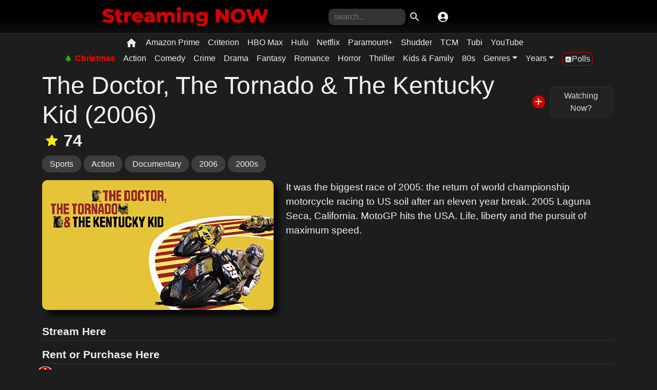

--- FILE ---
content_type: text/html
request_url: https://www.streamingnow.net/titles/18644/the-doctor-the-tornado-and-the-kentucky-kid/
body_size: 2593
content:
<!DOCTYPE html>
<html lang="en">

<head>
  <meta charset="UTF-8" />
  <link rel="icon" type="image/svg+xml" to="/favicon.ico" />
  <link rel="icon" type="image/ico" to="/favicon.ico">
  <link rel="icon" type="image/png" to="/android-chrome-192x192.png">
  <meta name="viewport" content="width=device-width, initial-scale=1.0" />
  <title>Streaming Now</title>
  <meta name="description" content="Streaming Now" />
  <meta name="keywords" content="streaming now, movies, hbo, netflix, max, amazon prime" />

  <meta property="og:site_name" content="streamingnow.net" />
  <meta property="og:type" content="website" />
  <meta property="og:title" content="Streaming Now" />
  <meta property="og:description" content="Streaming Now" />

  <meta name="twitter:card" content="summary" />
  <meta name="twitter:title" content="Streaming Now" />
  <meta name="twitter:description" content="Streaming Now." />
  <meta name="twitter:url" content="https://www.streamingnow.net" />

  <script>
    (function (w, d, s, l, i)
    {
      w[l] = w[l] || []; w[l].push({
        'gtm.start':
          new Date().getTime(), event: 'gtm.js'
      }); var f = d.getElementsByTagName(s)[0],
        j = d.createElement(s), dl = l != 'dataLayer' ? '&l=' + l : ''; j.async = true; j.src =
          'https://www.googletagmanager.com/gtm.js?id=' + i + dl; f.parentNode.insertBefore(j, f);
    })(window, document, 'script', 'dataLayer', 'GTM-NNHFTWN');
  </script>
  <script async src="https://pagead2.googlesyndication.com/pagead/js/adsbygoogle.js?client=ca-pub-4932901623762107"
    crossorigin="anonymous"></script>

  <link href="https://fonts.googleapis.com/icon?family=Material+Icons+Round" rel="stylesheet" />
  <script src="https://code.jquery.com/jquery-3.6.0.min.js"
    integrity="sha256-/xUj+3OJU5yExlq6GSYGSHk7tPXikynS7ogEvDej/m4=" crossorigin="anonymous"></script>    
  <script type="module" crossorigin src="/assets/index-9be41d45.js"></script>
  <link rel="stylesheet" href="/assets/index-b455cbe2.css">
</head>

<body>
  <div id="root"></div>
  
  <link href="https://cdn.jsdelivr.net/npm/bootstrap@5.0.2/dist/css/bootstrap.min.css" rel="stylesheet"
    integrity="sha384-EVSTQN3/azprG1Anm3QDgpJLIm9Nao0Yz1ztcQTwFspd3yD65VohhpuuCOmLASjC" crossorigin="anonymous" />
  <script defer src="https://cdn.jsdelivr.net/npm/bootstrap@5.0.2/dist/js/bootstrap.bundle.min.js"
    integrity="sha384-MrcW6ZMFYlzcLA8Nl+NtUVF0sA7MsXsP1UyJoMp4YLEuNSfAP+JcXn/tWtIaxVXM"
    crossorigin="anonymous"></script>
    <!-- Cloudflare Web Analytics --><script defer src='https://static.cloudflareinsights.com/beacon.min.js' data-cf-beacon='{"token": "4163652d97dc45a9b2a1bb50a00fb0cd"}'></script><!-- End Cloudflare Web Analytics -->
</body>

</html>

--- FILE ---
content_type: text/html; charset=utf-8
request_url: https://www.google.com/recaptcha/api2/aframe
body_size: 269
content:
<!DOCTYPE HTML><html><head><meta http-equiv="content-type" content="text/html; charset=UTF-8"></head><body><script nonce="DXr8KJx1vwjJ37zU2eDoWQ">/** Anti-fraud and anti-abuse applications only. See google.com/recaptcha */ try{var clients={'sodar':'https://pagead2.googlesyndication.com/pagead/sodar?'};window.addEventListener("message",function(a){try{if(a.source===window.parent){var b=JSON.parse(a.data);var c=clients[b['id']];if(c){var d=document.createElement('img');d.src=c+b['params']+'&rc='+(localStorage.getItem("rc::a")?sessionStorage.getItem("rc::b"):"");window.document.body.appendChild(d);sessionStorage.setItem("rc::e",parseInt(sessionStorage.getItem("rc::e")||0)+1);localStorage.setItem("rc::h",'1769364532726');}}}catch(b){}});window.parent.postMessage("_grecaptcha_ready", "*");}catch(b){}</script></body></html>

--- FILE ---
content_type: text/css
request_url: https://www.streamingnow.net/assets/index-b455cbe2.css
body_size: 9807
content:
.loader{margin-top:30px;margin-bottom:30px;text-align:center}.loader>div{border-radius:50%;width:10em;height:10em;display:inline-block}.loader>div{font-size:10px;position:relative;text-indent:-9999em;border-top:1.1em solid #D30000!important;border-left:1.1em solid rgba(255,255,255,.1)!important;border-right:1.1em solid rgba(255,255,255,.1)!important;border-bottom:1.1em solid rgba(255,255,255,.1)!important;-webkit-transform:translateZ(0);-ms-transform:translateZ(0);transform:translateZ(0);-webkit-animation:load8 1.1s infinite linear;animation:load8 1.1s infinite linear}.loader-dark>div{border-top:1.1em solid rgba(255,255,255,.2)!important}.loader-dont-spin>div{-webkit-transform:none;-ms-transform:none;transform:none;-webkit-animation:none;animation:none}@-webkit-keyframes load8{0%{-webkit-transform:rotate(0deg);transform:rotate(0)}to{-webkit-transform:rotate(360deg);transform:rotate(360deg)}}@keyframes load8{0%{-webkit-transform:rotate(0deg);transform:rotate(0)}to{-webkit-transform:rotate(360deg);transform:rotate(360deg)}}div.forgot-password{text-align:right;font-style:italic;font-size:.8rem}div.login-register{color:#000;background-color:#fff;max-width:400px;border-radius:5px;margin-left:auto;margin-right:auto;margin-top:20px;padding:5px 10px}div.login-register input[type=text],div.login-register input[type=password]{border:1px solid #a7a7a7!important}div.login-register div.loader{margin-top:10px}div.login-register h1{font-size:1.5rem}div.login-register div.row-close{text-align:right}div.login-register div.row-close button{background:none;border:none;margin-right:10px;color:#000}div.login-register div.row-main{margin-top:-20px}div.login-register div.tos{margin-bottom:10px;font-size:.9rem}div.login-register div.tos a,div.login-register div.tos a:visited{color:#000!important}div.login-register div.recaptcha{margin:10px auto}div.login-register div.submit{text-align:right}div.login-register div.login-options{padding:20px 5px}div.login-register div.login-options div.login-option{margin-bottom:10px}div.login-register div.login-options div.login-option .material-icons-round{margin-top:0!important}div.login-register div.login-options div.login-option button{width:100%;border-radius:15px;background:#000;padding:8px;color:#fff;display:flex;align-items:center;justify-content:center}div.login-register div.login-options div.login-option img{height:20px;padding-right:10px}div.login-register div.login-options div.login-option .material-icons-round{padding-right:10px}div.login-register div.login-options div.login-option[data-selected=true] button{border-color:#fff!important;background-color:#d60000}div.login-register div.login-options div.login-option-details[data-display=none]{display:none}div.login-register div.login-options div.login-option-details{margin:0 10px}div.login-register div.login-options div.login-option-details div.form-group{margin-bottom:10px}div.login-register div.login-options div.login-option-details div.form-group label{margin-bottom:0;font-size:.9rem}div.login-register div.login-options div.login-option-details div.form-group input[type=text],div.login-register div.login-options div.login-option-details div.form-group input[type=password]{padding:0 5px}div.login-register div.login-options[data-display=none]{display:none}@media only screen and (max-width: 500px){div.login-register{width:95%}}@media only screen and (max-height: 700px){div.login-register{margin-top:5px}div.login-register div.row-main{height:95vh;overflow:auto}}div.lists-popup.hide{display:none!important}div.lists-popup{width:500px;margin:10px auto auto;padding:10px;border-radius:10px;background-color:#fff;color:#333;position:relative}div.lists-popup button{background:none;border:none;outline:none}div.lists-popup div.row-close{text-align:right;position:absolute;right:0}div.lists-popup div.title-row{display:flex;margin-bottom:10px}div.lists-popup div.title-row div.image{height:75px;width:75px;overflow:hidden;margin-right:10px;border-radius:5px;max-width:100px}div.lists-popup div.title-row img{width:100%}div.lists-popup div.title-row h2{font-size:1.5rem}div.lists-popup div.lists{color:#333;flex:1;padding:0 10px 0 20px;overflow:auto;max-height:400px;overflow-y:scroll}div.lists-popup div.lists div.item.loading span.loading{display:inline-block!important;animation:animation-rotate-cw-01 1.2s linear infinite}div.lists-popup div.lists div.item{display:flex;align-items:center;margin-bottom:10px;padding-bottom:3px}div.lists-popup div.lists div.item span.loading{font-size:1.5rem;display:none;color:green;margin-right:11px}div.lists-popup div.lists div.item input[type=checkbox]{display:block;margin-right:15px;width:20px;height:20px}div.lists-popup div.lists div.item span.material-icons-round.visibility{margin-right:10px;font-size:.9rem;color:#999}div.lists-popup div.lists div.item div.title{flex:1;font-size:.9rem;font-weight:700}div.lists-popup div.lists div.item.loading input[type=checkbox]{display:none!important}div.lists-popup div.lists div.item.loading span.loading{font-size:1.2rem;display:inline-block!important;animation:animation-rotate-cw-01 1.2s linear infinite}div.lists-popup div.lists div.divider{height:2px;width:100%;background:#999;margin-bottom:10px}div.lists-popup div.create-new-list{display:flex;background:#ececec;border-top:1px dotted #dcdcdc!important}div.lists-popup div.create-new-list div.title{flex:1}div.lists-popup div.create-new-list input[type=text]{border:none;border-bottom:1px solid #ececec!important;padding:3px 5px 3px 10px;width:100%;outline-color:#ececec}div.lists-popup div.create-new-list div.add{color:#333;width:30px;text-align:center;cursor:pointer;padding-top:3px}@media (max-height: 700px){div.lists-popup div.lists{height:250px}}@media (max-width: 520px){div.lists-popup{width:95vw;border-radius:5px}}div.page-index-home h1{text-align:center;text-decoration:none}div.page-index-home div.layout{display:flex}div.page-index-home div.layout div.staff-picks[data-loading=true]{width:66%}div.page-index-home div.layout div.staff-picks{margin-right:40px}div.page-index-home div.layout div.watching-now[data-loading=true]{width:33%}div.page-index-home div.layout div.watching-now{max-width:300px;padding-top:30px}div.page-index-home div.layout div.watching-now div.watching-now-inner h2{font-size:1.2rem;font-weight:700;padding:5px 0;text-align:center;border-bottom:1px solid #dcdcdc;background-color:#d60000;border-radius:10px 10px 0 0;border:1px solid #dcdcdc;border-width:1px 1px 0 1px;margin-bottom:0}div.page-index-home div.layout div.watching-now div.titles{padding:0 10px 0 2px;border:1px solid #dcdcdc;background-color:#111}div.page-index-home div.layout div.watching-now div.title{border-bottom:1px solid #dcdcdc;overflow:hidden;text-overflow:ellipsis;padding:3px 5px;display:flex;align-items:center}div.page-index-home div.layout div.watching-now div.title img{max-width:50px;max-height:50px;margin-right:10px}div.page-index-home div.layout div.watching-now div.title a.title{text-decoration:none;font-size:.9rem;white-space:nowrap}div.page-index-home div.layout div.watching-now div.title:last-child{border-bottom:none}div.page-index-home div.official-picks-header{display:flex;align-items:center;align-content:center;border-bottom-width:1px;border-bottom-style:solid;margin-bottom:20px;margin-top:20px}div.page-index-home div.official-picks-header a{text-decoration:none}div.page-index-home div.titles div.row{margin-bottom:20px;padding-bottom:20px;border-bottom:1px dotted #dcdcdc}div.page-index-home div.titles div.row div.image{margin-bottom:20px;text-align:center}div.page-index-home div.titles div.row div.image img{width:100%;border-radius:10px}div.page-index-home div.titles div.row div.title{margin-bottom:5px;display:flex}div.page-index-home div.titles div.row div.title h2{display:inline;margin:0}div.page-index-home div.titles div.row div.title h2 a{text-decoration:none}div.page-index-home div.titles div.row div.title h2 a:hover{text-decoration:underline}div.page-index-home div.titles div.row div.title button{padding-left:10px}div.page-index-home div.titles div.row h2{font-size:1.8rem}div.page-index-home div.titles div.row div.rating{font-weight:700;display:flex;align-items:center;margin-top:-5px;margin-bottom:5px}div.page-index-home div.titles div.row div.rating span{vertical-align:middle}div.page-index-home div.titles div.row div.rating span.material-icons-round.star{margin-left:0;padding-left:5px;padding-right:5px;vertical-align:middle;font-size:1.5rem}div.page-index-home div.titles div.row div.ratings{color:#999;margin-bottom:5px}div.page-index-home div.titles div.row div.ratings div.rating img{height:50px}div.page-index-home div.titles div.row div.genres{margin-bottom:10px}div.page-index-home div.titles div.row div.genres a{margin-bottom:5px;display:inline-block}div.page-index-home div.titles div.row div.description{margin-bottom:20px}div.page-index-home div.titles div.row div.providers img{padding-right:10px;width:60px}@media (max-width: 991px){div.layout{display:block!important}div.layout div.staff-picks{margin-right:0}div.layout div.watching-now{max-width:initial!important}}button.save-to-list{padding:0;background:none;outline:none;border:none;color:#fff}button.save-to-list span.material-icons-round{font-size:1.4rem;border-radius:50%;background:#D30000;padding:1px 2px 2px 1px}div.page-top-details button.save-to-list i{font-size:1.1rem}div.page-titles-details div.title-row button.save-to-list{margin-right:10px}div.page-titles-details div.title-row button.save-to-list i{font-size:1.5rem}div#header .social-network-item,.navbar .social-network-item{display:none}div#header span.material-icons-round{cursor:pointer}div#header a.title img{max-width:930px;max-width:730px;max-height:65px;padding:10px 0}div#header img.avatar{width:30px;height:30px}div#header div.row>div{align-self:center}div#header div.row div.logo{text-align:center}div#header div.top-row{display:flex;width:100%;align-items:center}div#header div.top-row div.logo{text-align:center;flex:1}div#header div.top-row div.search-login-logout{flex:1;display:flex;padding-left:0}div#header div.top-row div.search-login-logout form.search{padding-right:20px}div#header div.top-row div.search-login-logout form.search input[type=text]{outline:none;border:none;border:1px solid #dcdcdc;border-radius:10px;background:#333;color:#ececec;padding:3px 10px;width:150px}div#header div.top-row div.search-login-logout form.search button{display:inline;border:none;outline:none;background:none;color:#ececec}div#header div.top-row div.search-login-logout form.search button i{display:inline-block}div#header div.top-row div.search-login-logout div.login-logout{display:flex;align-items:center}div#header div.top-row div.search-login-logout div.login-logout a.avatar-link-with-image,div#header div.top-row div.search-login-logout div.login-logout a.avatar-link-default{margin-right:10px}div#header div.top-row div.search-login-logout div.login-logout span{cursor:pointer;padding:0 5px}div#header a.login-logout-logout-link{padding-left:10px;visibility:hidden}li.nav-item.halloween,.dropdown-menu a.halloween{display:none!important}body #navbar-sections .dropdown-menu a.halloween,body #navbar-sections .dropdown-menu a.halloween:visited,body #navbar-sections .dropdown-menu a.christmas,body #navbar-sections .dropdown-menu a.christmas:visited{font-weight:700;display:flex;align-items:center}body #navbar-sections .dropdown-menu a.halloween span,body #navbar-sections .dropdown-menu a.halloween:visited span,body #navbar-sections .dropdown-menu a.christmas span,body #navbar-sections .dropdown-menu a.christmas:visited span{font-size:1rem;padding-right:5px}body #navbar-sections li.nav-item.halloween a,body #navbar-sections li.nav-item.halloween a:visited,body #navbar-sections li.nav-item.christmas a,body #navbar-sections li.nav-item.christmas a:visited{font-weight:700;display:flex;align-items:center}body #navbar-sections li.nav-item.halloween a span,body #navbar-sections li.nav-item.halloween a:visited span,body #navbar-sections li.nav-item.christmas a span,body #navbar-sections li.nav-item.christmas a:visited span{font-size:1rem;padding-right:5px}body #navbar-sections .dropdown-menu a.halloween,body #navbar-sections .dropdown-menu a.halloween:visited{color:#fc4c02!important}body #navbar-sections .dropdown-menu a.halloween span.material-icons-round,body #navbar-sections .dropdown-menu a.halloween:visited span.material-icons-round{color:#e5e902}body #navbar-sections li.nav-item.halloween a,body #navbar-sections li.nav-item.halloween a:visited{color:#fc4c02!important}body #navbar-sections li.nav-item.halloween span.material-icons-round{color:#e5e902}body #navbar-sections .dropdown-menu a.christmas,body #navbar-sections .dropdown-menu a.christmas:visited{color:red!important}body #navbar-sections .dropdown-menu a span.material-icons-round{color:#2ab300}body #navbar-sections li.nav-item.christmas a,body #navbar-sections li.nav-item.christmas a:visited{color:red!important}body #navbar-sections li.nav-item.christmas a span.material-icons-round{color:#2ab300}body #navbar-sections{padding-top:0}body #navbar-sections span.material-icons-round{cursor:pointer}body #navbar-sections li.nav-item-settings-link a{padding:0!important}body #navbar-sections #navbar-s-main li.search{display:none}body #navbar-sections #navbar-s-main li.nav-item.polls>a{padding:0 4px}body #navbar-sections #navbar-s-main li.nav-item.polls span.material-icons-round{font-size:.9rem}body #navbar-sections li.polls a{border:1px solid #D30000!important;color:#fff;border-radius:8px}body #navbar-sections li.nav-item{margin:5px 8px 1px;padding:0}body #navbar-sections li.nav-item>a{font-size:1rem;padding:0}body #navbar-sections.fixed-top #navbar-s-main li.search{display:block}body #navbar-sections.fixed-top #navbar-s-main li a{padding-top:3px;padding-bottom:3px;font-size:.9rem}#navbar-sections,#navbar-providers1{padding:.25rem .5rem}#navbar-sections button.navbar-toggler,#navbar-providers1 button.navbar-toggler{padding:.12rem .5rem}#navbar-sections div.navbar-collapse ul,#navbar-providers1 div.navbar-collapse ul{margin-left:auto}#my-nav-01{margin-bottom:2px}#my-nav-01 .nav-link{padding-left:10px}#my-nav-01 ul li.nav-item{margin:5px 3px 1px;padding:0}#my-nav-01 ul li.nav-item>a{padding:2px 5px;font-size:.9rem}@media (max-width: 1000px){div#header div.search input[type=text]{width:140px}}@media (max-width: 990px){div#header div.search input[type=text]{width:180px}}@media (max-width: 799px){div#header div.top-row{display:block}div#header div.top-row div.search-login-logout{display:none}div#header div.top-row div.search-login-logout form.search{padding-right:0;flex:1}div#header div.top-row div.search-login-logout div.login-logout{flex:1;display:block}}@media (max-width: 767px){div#header{text-align:center}div#header div.logo img{width:330px;height:45px;padding:0}div#header div.row>div{padding:5px 20px}}@media (max-width: 699px){div#header{margin-bottom:3px}body #navbar-sections,body #navbar-sections div.container-fluid{padding-left:0;padding-right:0}}@media (max-width: 575px){div#header div.top-row{padding-bottom:0}div#header div.top-row div.search-login-logout{display:none}}@media (max-width: 399px){div#header div.logo img{width:100%;height:auto}}nav#navbar-sections{margin-bottom:5px}nav#navbar-sections img.avatar{width:30px;height:30px}nav#navbar-sections div.container-fluid{padding-left:0;padding-right:0}@media (max-width: 500px){body #navbar-sections #my-nav-01{margin-bottom:0}body #navbar-sections #my-nav-01 li.nav-item{margin:2px 6px 0}body #navbar-sections #my-nav-01 li.nav-item>a{padding:0}body #navbar-sections #my-nav-01 li.nav-item span.material-icons-round{font-size:1rem}body #navbar-sections #my-nav-01 li.social-network-item>a{padding-left:2px;padding-right:2px}}div.page-titles-details a.admin-link{display:inline-block;margin:0 0 10px}div.page-titles-details div.infolinks-in-article{margin:20px 0}div.page-titles-details div.title-details{margin-bottom:30px;padding:0}div.page-titles-details div.title-details button.save-favorite,div.page-titles-details div.title-details h1{display:inline-block}div.page-titles-details div.related-data{padding:0}div.page-titles-details div.title-details div.title-row{display:flex;align-items:normal;align-items:center}div.page-titles-details div.title-details div.title-row div.watching-now button{color:#dcdcdc;background-color:#222;text-decoration:none;border:1px solid #444;border-radius:15px;padding:5px 15px 4px;margin-right:5px}div.page-titles-details div.title-details div.title-row div.watching-now button[data-selected=true]{background-color:#d60000}div.page-titles-details div.title-details div.title-row h1{font-size:3rem;margin-right:10px}div.page-titles-details div.title-details div.title-row h1 a{text-decoration:none}div.page-titles-details div.title-details div.title-row h1 a:hover{text-decoration:underline}div.page-titles-details div.title-details div.rating{font-weight:700;margin-top:-10px;margin-bottom:5px}div.page-titles-details div.title-details div.rating span{vertical-align:middle;font-size:2rem;padding-left:3px}div.page-titles-details div.title-details div.genres{margin-bottom:10px}div.page-titles-details div.title-details div.row-image-description{margin-bottom:30px}div.page-titles-details div.title-details div.description{font-size:1.2rem}div.page-titles-details div.title-details div.image{text-align:center}div.page-titles-details div.title-details div.image img{border-radius:10px;-webkit-box-shadow:10px 10px 10px 0px rgba(0,0,0,.75);-moz-box-shadow:10px 10px 10px 0px rgba(0,0,0,.75);box-shadow:10px 10px 10px #000000bf}div.page-titles-details div.title-details div.image img.image-settings-initial,div.page-titles-details div.title-details div.image img.image-settings-landscape{width:100%}div.page-titles-details div.title-details div.purchase-providers{margin-top:0!important}div.page-titles-details div.title-details div.providers{margin-top:30px}div.page-titles-details div.title-details div.providers h3{border-bottom-width:1px;border-bottom-style:solid;font-size:1.3rem;padding:0 0 5px;margin-bottom:15px;font-weight:700}div.page-titles-details div.title-details div.providers div.items{display:flex;flex-wrap:wrap}div.page-titles-details div.title-details div.providers div.items div.item{margin:0 20px 20px 0;position:relative;text-align:center}div.page-titles-details div.title-details div.providers div.items div.item a.provider img{width:100px;border-width:1px;border-style:solid;border-radius:20px}div.page-titles-details div.title-details div.providers div.items div.item div.extra-details{font-size:.8rem;text-align:center;font-weight:700;width:100px;word-wrap:anywhere}div.page-titles-details div.title-details div.providers div.items div.item span.dollar-sign{position:absolute;top:0;left:0;background-color:#fff;color:#d30000;font-size:2rem;padding:0;margin:-10px 0 0 -10px;line-height:.9;border-radius:50%}div.page-titles-details div.page-titles-details div.related-data h3{border-bottom-width:1px;border-bottom-style:solid;font-size:1.3rem;padding:0 0 5px;margin-bottom:15px;font-weight:700}div.page-titles-details div.page-titles-details div.related-data button.save-favorite{padding:0}div.page-titles-details div.page-titles-details div.related-data>div.navigation{margin-bottom:10px}div.page-titles-details div.page-titles-details div.related-data>div.navigation a{display:inline-block;font-weight:700;padding:0 10px 0 0;margin-bottom:5px}div.page-titles-details div.page-titles-details div.related-data>div.navigation a:first-child{border-right-width:1px;border-right-style:solid;margin-right:10px}div.page-titles-details div.page-titles-details div.related-data div.data-r{padding:10px}@media (max-width: 576px){div.page-titles-details div.title-details div.title-row,div.page-titles-details div.title-details div.title-row h1{display:block}div.page-titles-details div.title-details div.title-row div.title-save-to-list{display:inline-block}div.page-titles-details div.title-details div.title-row div.watching-now{display:inline-block;margin-bottom:15px}div.page-titles-details div.title-details div.providers div.items div.item{margin:0 20px 20px 0}div.page-titles-details div.title-details div.providers div.items div.item a.provider img{width:60px;border-radius:5px}div.page-titles-details div.title-details div.providers div.items div.item div.extra-details{width:60px}}@media (max-width: 992px){div.page-titles-details div.title-details div.title-row h1{font-size:2.5rem}div.page-titles-details div.title-details div.rating span{font-size:1.7rem}div.page-titles-details div.title-details div.rating i{font-size:1.4rem}}@media (max-width: 767px){div.page-titles-details div.title-details{padding:0}div.page-titles-details div.title-details div.title-row h1{font-size:2rem}div.page-titles-details div.title-details div.description{margin-top:10px}div.page-titles-details div.title-details div.rating span{font-size:1.4rem}div.page-titles-details div.title-details div.rating i{font-size:1rem}div.page-titles-details div.related-data{padding:0}}@media (max-width: 575px){div.page-titles-details div.title-details div.description{padding:0 20px}}div.providers-list-external a img{width:100px}div.genres-list a{text-decoration:none;border-width:0;border-radius:15px;padding:5px 15px 4px;margin-right:5px;margin-bottom:5px;display:inline-block}div.genres-list a:hover{text-decoration:underline}div.page-top-details h1{text-align:center}div.page-top-details div.titles-count-row{display:flex;align-items:center}div.page-top-details div.titles-count-row div.count,div.page-top-details div.titles-count-row div.title-list-data-view-style-selector{flex:1}div.page-top-details div.top-pager a{font-size:1rem!important}div.page-top-details div.pager{margin:5px 0;text-align:center;white-space:pre-wrap;white-space:-moz-pre-wrap;white-space:-pre-wrap;white-space:-o-pre-wrap;word-wrap:break-word}div.page-top-details div.pager a{font-size:1.5rem;border-radius:3px;padding:0 15px;text-decoration:none}div.page-top-details div.pager a[data-selected=true]{color:#fff!important;font-size:2rem}div.page-top-details div.pager a[data-selected=false]{color:#666!important}div.use-bubbles div.multi-select-dropdown div.my-dropdown-toggle{margin-bottom:5px}div.use-bubbles div.multi-select-dropdown ul{margin-bottom:0}div.use-bubbles div.multi-select-dropdown ul li{display:inline-block;border:none;background:#333;border-radius:5px;padding:2px 10px;margin:0 4px 8px 0;font-size:.9rem}div.use-bubbles div.multi-select-dropdown ul li i,div.use-bubbles div.multi-select-dropdown ul li span.material-icons-round{display:none!important}div.use-bubbles div.multi-select-dropdown ul li[data-checked=true]{background:#9d0606}div.multi-select-dropdown[data-type=multi] i.fa-circle{display:none}div.multi-select-dropdown[data-type=multi] li[data-checked=true],div.multi-select-dropdown[data-type=multi] li[data-checked=true] i.fa-check{color:#ececec}div.multi-select-dropdown[data-type=multi] li[data-checked=false]{color:#999}div.multi-select-dropdown[data-type=multi] li[data-checked=false] i.fa-check{color:#666}div.multi-select-dropdown[data-type=single] i.fa-check{display:none}div.multi-select-dropdown[data-type=single] li[data-checked=true]{color:#ececec}div.multi-select-dropdown[data-type=single] li[data-checked=true] i.far.fa-circle{display:none}div.multi-select-dropdown[data-type=single] li[data-checked=true] i.fas.fa-circle{display:inline-block}div.multi-select-dropdown[data-type=single] li[data-checked=true] i.far-circle{color:#ececec}div.multi-select-dropdown[data-type=single] li[data-checked=false]{color:#999}div.multi-select-dropdown[data-type=single] li[data-checked=false] i.far.fa-circle{display:inline-block}div.multi-select-dropdown[data-type=single] li[data-checked=false] i.fas.fa-circle{display:none}div.multi-select-dropdown[data-type=single] li[data-checked=false] i.fas-circle{color:#666}div.multi-select-dropdown{position:relative}div.multi-select-dropdown div.my-dropdown-toggle{display:flex;border-radius:2px;color:#dcdcdc;padding:4px 10px;margin-bottom:0;cursor:pointer;border:1px solid #999;border-width:0 0 1px 0}div.multi-select-dropdown div.my-dropdown-toggle div.title{flex:1;font-size:.9rem}div.multi-select-dropdown div.my-dropdown-toggle span.title-count{padding-left:5px}div.multi-select-dropdown div.items{border-radius:3px;max-height:300px;overflow:auto}div.multi-select-dropdown div.items[data-visible=true]{display:block}div.multi-select-dropdown div.items[data-visible=false]{display:none}div.multi-select-dropdown ul{list-style:none;padding:0}div.multi-select-dropdown li{background:none;padding:3px 5px;border-bottom:1px solid #dcdcdc;cursor:pointer}div.multi-select-dropdown li i{font-size:.8rem;margin-right:10px}div.title-list-data-filters{margin-top:10px}div.title-list-data-filters label.search-title{margin-bottom:3px}div.title-list-data-filters span.checkbox-01{padding:1px 6px;border-width:1px;border-style:dotted;border-radius:15px;display:inline-block;margin:0 2px 2px 0;font-size:.9rem;cursor:pointer}div.title-list-data-filters span.checkbox-01:checked,div.title-list-data-filters span.checkbox-01[data-checked=true]{background:#D30000;color:#fff}div.title-list-data-filters button.toggle-fitlers{background:none;border:0;color:#fff;outline:none;padding:5px 0 0}div.title-list-data-filters[data-open=false] span.right{display:inline}div.title-list-data-filters[data-open=false] span.down{display:none}div.title-list-data-filters[data-open=true] h3{margin-bottom:0}div.title-list-data-filters[data-open=true] span.right{display:none}div.title-list-data-filters[data-open=true] span.down{display:inline}div.title-list-data-filters[data-open=true] div.title-list-data-filter-options{display:block}div.title-list-data-filters{margin-bottom:20px;border-width:1px;border-style:solid;border-radius:5px;padding:8px 0}div.title-list-data-filters i{padding:2px 0 0 3px}div.title-list-data-filters h3{cursor:pointer;font-size:1rem;font-weight:700;margin:0;padding-left:3px}div.title-list-data-filters div.title-list-data-filter-options{display:none;padding-top:10px;padding-left:3px}div.title-list-data-filters div.title-list-data-filter-options[data-open=true]{display:block}div.title-list-data-filters a.bulk-select-genres{font-weight:700;padding-right:5px;color:#d30000}div.title-list-data-filters div.form-group{margin-bottom:5px;padding-bottom:5px}div.title-list-data-filters div.filter-providers,div.title-list-data-filters div.filter-min-rating,div.title-list-data-filters div.filter-genres{border-bottom-width:1px;border-bottom-style:dotted;border-bottom-width:0}div.title-list-data-filters div.filter-providers span.secondary-genre,div.title-list-data-filters div.filter-min-rating span.secondary-genre,div.title-list-data-filters div.filter-genres span.secondary-genre{display:none}div.title-list-data-filters div.filter-providers button.toggle-genres-more,div.title-list-data-filters div.filter-min-rating button.toggle-genres-more,div.title-list-data-filters div.filter-genres button.toggle-genres-more{border:none;outline:none;cursor:pointer;background:none;color:#f2f2f2}div.title-list-data-filters label{font-weight:700;display:inline-block;padding-right:10px}div.title-list-data-filters div.filter-title{margin-bottom:5px}div.title-list-data-filters div.filter-min-rating a,div.title-list-data-filters div.filter-min-year a{padding-right:10px}div.title-list-data-filters div.filter-min-rating a.selected,div.title-list-data-filters div.filter-min-year a.selected{font-weight:700}div.title-list-data-filters div.filter-min-rating a[data-value=all],div.title-list-data-filters div.filter-min-year a[data-value=all]{font-weight:700;color:#d30000}div.title-list-data-filters div.filter-min-rating input,div.title-list-data-filters div.filter-min-year input{width:65px;display:inline-block;padding-left:10px}div.title-list-data-filters div.filter-min-year{margin-bottom:0;padding-bottom:0}div.title-list-data-filters div.filter-search{margin-bottom:0;margin-top:10px;text-align:right;padding-bottom:0}div.title-list-data-filters div.filter-search input{background:#D30000;color:#fff;border-radius:15px;border:1px dotted #999!important;padding:0 10px}div.title-list-data-filters div.filter-title-exact{margin:5px 0 0 5px;font-style:italic;font-size:.9rem;text-transform:lowercase}div.title-list-data-filters div.filter-title-exact input{margin-right:5px}div.title-list-data-filters[data-style=left-side-fixed] label{display:block;margin-bottom:5px}@media screen and (min-width: 992px){div.title-list-data-filters.fixed{position:fixed}}div.page-not-found{text-align:center}div.page-search-index div.search-title{display:flex;margin-bottom:10px}div.page-search-index div.search-title>input{flex:1;margin-right:10px}div.page-search-index div.filter-title-exact{margin:0 5px}div.page-search-index div.filter-title-exact input{margin-right:5px}div.page-search-index div.title-list-data-filters[data-searching=true]{opacity:.5}div.page-search-index div.title-list-filters-data-loader{position:absolute;margin:auto;left:45%}div.page-search-index h1{display:inline-block}div.page-search-index span.count{display:inline-block;font-size:2rem;margin-left:10px}div.page-genres-index h1{text-align:center}div.page-genres-index h2{margin-bottom:20px}div.page-genres-index div.genre{margin:0 0 5px 20px;padding-bottom:5px;border-bottom:1px solid #999}div.page-genres-index div.genre a{text-decoration:none;font-size:1.6rem}div.page-genres-index div.genre a:hover{text-decoration:underline}div.page-genres-index div.row>div{margin-bottom:50px}div.page-years-index h1{text-align:center}div.page-years-index h2{text-align:center;margin-bottom:20px}div.page-years-index div.decade,div.page-years-index div.year{margin:0 0 5px 20px;text-align:center;padding-bottom:5px;border-bottom:1px solid #999}div.page-years-index div.decade a,div.page-years-index div.year a{text-decoration:none;font-size:1.6rem}div.page-years-index div.decade a:hover,div.page-years-index div.year a:hover{text-decoration:underline}div.page-years-index div.row>div{margin-bottom:50px}body footer{text-align:center;margin:100px 0 20px;font-size:1rem;color:#d30000}body footer a,body footer a:visited{color:#d30000!important;text-decoration:none}body footer img{height:30px}body footer span{margin:0 10px}div.page-settings-home div.time-zone-note{font-style:italic;margin-bottom:10px}div.polls-view h1{border-bottom-width:1px;border-bottom-style:solid;padding-bottom:5px}div.polls-view div.create-new{display:flex;align-items:center;text-align:right;justify-content:flex-end;margin-bottom:10px;font-size:1.5rem}div.polls-view div.create-new span{margin-right:5px;font-size:1.5rem}div.polls-view div.filter{margin-bottom:30px}div.polls-view div.polls div.item{margin-bottom:20px;padding-bottom:20px;border-bottom-width:1px;border-bottom-style:solid;display:flex}div.polls-view div.polls div.item>div.image{width:100px;margin-right:20px}div.polls-view div.polls div.item>div.image img{width:100%}div.polls-view div.polls div.item>div.details{flex:1}div.polls-view div.polls div.item>div.details div.body{max-height:150px;overflow:hidden;margin-bottom:10px;font-size:.9rem;line-height:1.3rem}div.polls-view div.polls div.item>div.details div.stats{color:#999;display:flex;align-items:center}div.polls-view div.polls div.item>div.details div.stats span.stat{margin-right:20px;display:flex;align-items:center}div.polls-view div.polls div.item>div.details div.stats span.material-icons-round{margin-right:4px;font-size:1.2rem}div.poll-grid div.option-row{display:flex}div.poll-grid div.option-item{border:1px solid green!important;background-size:cover!important;background-repeat:no-repeat!important;background-position:top;aspect-ratio:27/35}div.poll-instance div.body{margin-bottom:10px}div.poll-instance div.instructions{border-width:1px;border-style:solid;border-radius:10px;padding:10px;margin-bottom:30px}div.poll-instance div.is-minimized{text-align:right}div.poll-instance div.poll div.selection-item{border-style:solid;border-color:#999!important;cursor:pointer;position:relative;opacity:.8}div.poll-instance div.poll div.selection-item span.is-selected{position:absolute}div.poll-instance div.poll div.selection-item[data-is-hover=true]{opacity:1;-webkit-box-shadow:2px 2px 31px 13px rgb(121,190,224);-moz-box-shadow:2px 2px 31px 13px rgb(121,190,224);box-shadow:2px 2px 31px 13px #79bee0}div.poll-instance div.poll div.selection-item[data-is-selected=true]{opacity:1}div.poll-instance div.poll div.option-item{background-size:cover!important;background-repeat:no-repeat!important;background-position:top;aspect-ratio:27/35;min-height:10px}div.poll-instance div.poll[data-pick-type-id="1"],div.poll-instance div.poll[data-pick-type-id="2"]{display:flex;flex-wrap:wrap}div.poll-instance div.poll[data-pick-type-id="1"] div.selection-item,div.poll-instance div.poll[data-pick-type-id="2"] div.selection-item{aspect-ratio:27/35}div.poll-instance div.poll[data-pick-type-id="3"] div.selection-item,div.poll-instance div.poll[data-pick-type-id="4"] div.selection-item,div.poll-instance div.poll[data-pick-type-id="5"],div.poll-instance div.poll[data-pick-type-id="6"],div.poll-instance div.poll[data-pick-type-id="7"]{display:flex}div.poll-instance div.poll[data-pick-type-id="7"] div.selection-item{column-gap:0}div.poll-instance div.poll[data-pick-type-id="8"] div.selection-item{display:flex;flex-wrap:wrap}div.poll-instance div.poll[data-pick-type-id="1"] div.selection-item[data-is-selected=true],div.poll-instance div.poll[data-pick-type-id="3"] div.selection-item[data-is-selected=true],div.poll-instance div.poll[data-pick-type-id="5"] div.selection-item[data-is-selected=true],div.poll-instance div.poll[data-pick-type-id="7"] div.selection-item[data-is-selected=true],div.poll-instance div.poll[data-pick-type-id="8"] div.selection-item[data-is-selected=true]{border-color:green!important}div.poll-instance div.poll[data-pick-type-id="1"] div.selection-item span.is-selected,div.poll-instance div.poll[data-pick-type-id="3"] div.selection-item span.is-selected,div.poll-instance div.poll[data-pick-type-id="5"] div.selection-item span.is-selected,div.poll-instance div.poll[data-pick-type-id="7"] div.selection-item span.is-selected,div.poll-instance div.poll[data-pick-type-id="8"] div.selection-item span.is-selected{color:#7cfc00}div.poll-instance div.poll[data-pick-type-id="2"] div.selection-item[data-is-selected=true],div.poll-instance div.poll[data-pick-type-id="4"] div.selection-item[data-is-selected=true],div.poll-instance div.poll[data-pick-type-id="6"] div.selection-item[data-is-selected=true]{border-color:red!important}div.poll-instance div.poll[data-pick-type-id="2"] div.selection-item span.is-selected,div.poll-instance div.poll[data-pick-type-id="4"] div.selection-item span.is-selected,div.poll-instance div.poll[data-pick-type-id="6"] div.selection-item span.is-selected{color:red}div.poll-instance div.poll-instance-details-grid div.poll[data-is-minimized=true]{height:70vh;aspect-ratio:27/40;margin-left:auto;margin-right:auto}div.poll-instance div.poll div.selection-item{border-width:4px}@media (max-width: 767.98px){div.poll-instance div.poll div.selection-item{border-width:3px}}@media (max-width: 575.98px){div.poll-instance div.poll div.selection-item{border-width:2px}}div.poll-details-view div.poll-header{display:flex;align-items:center;margin-bottom:10px}div.poll-details-view div.poll-header div.title{flex:1;display:flex;align-items:center}div.poll-details-view div.poll-header div.title h1{margin-right:10px;margin-bottom:0}div.poll-details-view div.poll-header div.like-button{display:flex}div.poll-details-view div.poll-header div.like-button span{padding-right:5px}div.poll-details-view div.not-published a{font-size:2rem}div.poll-details-view div.poll-owner{padding:0 10px;margin-bottom:10px;font-size:.8rem}div.poll-details-view div.poll-owner a{text-decoration:underline!important}div.poll-details-view div.poll-owner img.avatar{margin-left:10px;margin-right:10px;width:50px;height:50px}div.poll-details-view h4{font-weight:700}div.poll-details-view div.body{max-height:150px;overflow:hidden;cursor:pointer;margin-bottom:10px;position:relative}div.poll-details-view div.body div.faded-bottom{position:absolute;top:100px;height:50px;width:100%;z-index:10;background:rgb(29,29,29);background:linear-gradient(0deg,rgb(29,29,29) 23%,rgba(29,29,29,.5) 100%)}div.poll-details-view div.body[data-is-maximized=true]{max-height:initial;overflow:initial}div.poll-details-view div.body[data-is-maximized=true] div.faded-bottom{display:none}div.poll-details-view div.selection-descriptions{flex:1}div.poll-details-view div.selection-descriptions div.selection-description{border-bottom-width:1px;border-bottom-style:solid;margin-bottom:5px;padding-bottom:2px;display:flex}div.poll-details-view div.selection-descriptions div.selection-description div.bullet-point{margin-right:5px}div.poll-details-view div.selection-descriptions div.selection-description a:hover{text-decoration:underline!important}div.poll-details-view div.selection-descriptions div.selection-description[data-indented=true]{margin-left:10px}div.poll-details-view div.your-picks{border-width:1px;border-style:solid;border-radius:10px;padding:10px;font-size:.9rem}div.poll-details-view div.your-picks>div>div{margin-bottom:5px}div.poll-details-view div.your-picks h4{margin:0}div.poll-details-view div.your-picks div.picks{display:flex}div.poll-details-view div.your-picks div.picks>div.title{margin-right:10px}div.poll-details-view div.your-picks div.submit-picks,div.poll-details-view div.your-picks div.not-logged-in{text-align:right}div.poll-details-view div.row-poll-instance-details div.poll-instance-details-grid{margin-bottom:30px}div.poll-details-view div.row-poll-instance-details div.results-make-picks div.tabs{margin-bottom:5px}div.poll-details-view div.row-poll-instance-details div.results-make-picks div.tabs button{font-weight:700}div.poll-details-view div.row-poll-instance-details div.results-make-picks button[data-selected=false]{color:#999}div.poll-details-view div.poll-stats{border-width:1px;border-style:solid;border-radius:10px;padding:10px;font-size:.9rem;min-height:300px}div.poll-details-view div.poll-stats span.reload-stats{color:#999;cursor:pointer}div.poll-details-view div.poll-stats div.selection-stat{margin-bottom:20px;padding:5px 10px 10px;border:5px;background:#333;border-radius:5px}div.poll-details-view div.poll-stats div.selection-stat div.selection-stat-graph{width:100%;border-width:1px;border-style:solid;border-radius:5px;border-color:#555!important;position:relative;height:20px}div.poll-details-view div.poll-stats div.selection-stat div.selection-stat-graph>div.background{position:absolute;height:20px;border-radius:5px;background-color:#d30000;color:#fff;padding:0 2px 2px;line-height:normal}div.poll-details-view div.poll-stats div.selection-stat div.selection-stat-graph div.foreground{position:absolute;height:20px;z-index:1000;text-align:center;width:100%}div.poll-details-view div.poll-stats div.selection-stat div.selection-descriptions div.selection-description{border-width:0}@media (max-width: 575.98px){div.poll-details-view{padding:0!important}div.poll-header{display:block}div.poll-header div.title,div.poll-header div.like-button{margin-bottom:10px}}div.polls-popup>div{width:500px;margin:10px auto auto;padding:10px;border-radius:10px;background-color:#fff;color:#333;position:relative}div.polls-popup>div div.title-close{display:flex}div.polls-popup>div div.title-close div.close{display:none;text-align:right}div.polls-popup>div div.details{text-align:center}div.poll-pick-type-icon>div{display:flex;flex-wrap:wrap;width:120px;height:120px}div.poll-pick-type-icon>div>div{width:25%;height:25%;border:solid 1px green!important}div.poll-pick-type-icon[data-pick-type-id="1"]>div>div[data-selected=true],div.poll-pick-type-icon[data-pick-type-id="3"]>div>div[data-selected=true],div.poll-pick-type-icon[data-pick-type-id="5"]>div>div[data-selected=true],div.poll-pick-type-icon[data-pick-type-id="7"]>div>div[data-selected=true],div.poll-pick-type-icon[data-pick-type-id="8"]>div>div[data-selected=true]{background-color:#90ee90}div.poll-pick-type-icon[data-pick-type-id="2"]>div>div[data-selected=true],div.poll-pick-type-icon[data-pick-type-id="4"]>div>div[data-selected=true],div.poll-pick-type-icon[data-pick-type-id="6"]>div>div[data-selected=true]{background-color:red}div.polls-create-edit-details a.view-example,div.polls-create-edit-details a.view-example:hover{text-decoration:underline!important}div.polls-create-edit-details a.view-example span.material-icons-round,div.polls-create-edit-details a.view-example:hover span.material-icons-round{margin-left:5px}div.polls-create-edit-details div.description{margin-bottom:10px}div.polls-create-edit-details div.can-change-later{font-style:italic;margin-bottom:10px}div.polls-create-edit-details div.edit-section div.pick-types{display:flex;flex-wrap:wrap}div.polls-create-edit-details div.edit-section div.pick-types>div{width:200px;margin:0 30px 30px 0;padding:10px;border-width:10px;cursor:pointer}div.polls-create-edit-details div.edit-section div.pick-types>div div.title{font-size:1.1rem;margin-bottom:5px}div.polls-create-edit-details div.edit-section div.pick-types>div div.title input{margin-right:10px}div.polls-create-edit-details div.edit-section div.pick-types>div[data-selected=true]{border:10px solid #D30000!important;border-radius:20px}div.polls-create-edit-details div.edit-section-size div.size-display{padding:0 0 0 50px}div.polls-create-edit-details div.edit-section-size div.sliders-row{display:flex}div.polls-create-edit-details div.edit-section-size div.sliders-row>div{flex:50%}div.polls-create-edit-details div.edit-section-size div.sliders-row div.slider-wrapper{margin-left:10px}div.polls-create-edit-details div.edit-section-size div.size-grid div.grid-row{display:flex}div.polls-create-edit-details div.edit-section-size div.size-grid div.grid-column{width:30px;height:30px;border:1px solid green!important}div.polls-create-edit-details div.edit-section-create-update{text-align:right}div.polls-create-edit-details .next-link{margin-left:10px}div.polls-edit div.page-info{padding:15px 20px;margin-bottom:20px;border-radius:10px;border-width:1px;border-style:solid}div.polls-edit-header div.row-title{display:flex;align-items:center;margin-bottom:10px}div.polls-edit-header div.row-title h1{flex:1}div.polls-edit-header div.row-title span.material-icons-round{margin-left:10px;cursor:pointer;font-size:3rem}div.polls-edit-header div.row-title span.toggled-on{color:#d30000}div.polls-edit-header div.row-links{display:flex;margin-bottom:40px}div.polls-edit-header div.row-links a{display:block;flex:1;text-align:center;font-size:1rem;padding-bottom:5px}div.polls-edit-header div.row-links a[data-selected=true]{font-weight:700;border-bottom-width:1px;border-bottom-style:dotted;border-bottom-color:#d30000!important}div.polls-edit-titles-view h2{font-size:1.4rem!important;margin-bottom:20px}div.polls-edit-titles-view div.row-poll-options{margin-bottom:40px}div.polls-edit-titles-view div.col-poll-options{padding-right:20px}div.polls-edit-titles-view div.col-poll-options>div{margin:0 10px}div.polls-edit-titles-view div.col-search{padding-left:20px}div.polls-edit-titles-view div.col-search>div{margin:0 10px}div.polls-edit-titles-view div.options-grid div.option-item{cursor:pointer}div.polls-edit-titles-view div.options-grid div.option-item[data-selected=true]{background-color:#90ee90;border-color:#d30000!important;border-width:5px!important}div.polls-edit-titles-view div.options-grid div.option-item.dragged-over{background-image:none!important;background-color:#ff0!important}div.polls-edit-titles-view div.search-current-option{margin-bottom:10px}div.polls-edit-titles-view div.search-title-wrapper{margin-bottom:5px}div.polls-edit-titles-view div.search-title{display:flex;margin-bottom:3px}div.polls-edit-titles-view div.search-title div.input{flex:1}div.polls-edit-titles-view div.search-title div.button{margin-left:10px}div.polls-edit-titles-view div.search-title-exact{margin:0 5px}div.polls-edit-titles-view div.search-title-exact input{margin-right:5px}div.polls-edit-titles-view div.search-results div.items{max-height:600px;overflow-y:auto}div.polls-edit-titles-view div.search-results div.items div.item:hover{background:#333}div.polls-edit-titles-view div.search-results div.items div.item{display:flex;align-items:center;margin-bottom:5px;padding-bottom:5px;border-bottom-width:1px;border-bottom-style:dotted}div.polls-edit-titles-view div.search-results div.items div.item div.draggable-div{cursor:move;display:flex}div.polls-edit-titles-view div.search-results div.items div.item div.draggable-column{background:#444;background:#D30000;border-radius:5px 0 0 5px;border-width:1px 0 1px 1px;width:25px;height:100px}div.polls-edit-titles-view div.search-results div.items div.item div.image{height:100px;width:68px;background-size:cover;margin-right:10px;background-color:#333;background-position:top}div.polls-edit-titles-view div.search-results div.items div.item div.details{display:flex;align-items:center;cursor:pointer}div.polls-edit-titles-view div.search-results div.items div.item div.details div.title{flex:1;text-align:left}div.polls-edit-titles-view div.search-results div.items div.item div.details div.title button{text-align:left}div.polls-edit-titles-view div.search-title-result div.header{margin-bottom:15px}div.polls-edit-titles-view div.search-title-result div.header button{border-width:1px;border-style:solid;border-radius:10px;padding:2px 10px}div.polls-edit-titles-view div.search-title-result div.details{display:flex;margin-bottom:15px}div.polls-edit-titles-view div.search-title-result div.details>div{flex:1}div.polls-edit-titles-view div.search-title-result div.details div.image img{width:100%}div.polls-edit-titles-view div.search-title-result div.details div.body{padding:0 10px 10px;font-size:1.2rem}div.polls-edit-titles-view div.search-title-result div.details div.title a:hover{text-decoration:underline}div.polls-edit-titles-view div.search-title-result div.footer{text-align:center}div.polls-edit-titles-view div.search-title-result div.footer button.btn-disabled{color:#ececec}div.polls-edit-titles-view div.edit-section-options-next{text-align:right}div.polls-edit-publish-view div.instructions div.row{margin-bottom:5px}div.polls-edit-publish-view div.details-and-versions h3{text-align:center}div.polls-edit-publish-view div.details-and-versions div.field-name{font-weight:700}div.polls-edit-publish-view div.publish-new{text-align:center;margin-bottom:10px}div.polls-edit-publish-view div.versions a.live-link{color:#fff;background:#D30000;border-radius:10px;padding:2px 8px;margin-left:10px;font-size:.9rem}div.polls-edit-publish-view div.errors{margin-bottom:20px}div.profile-header div.line-avatar{display:flex;align-items:center;margin-bottom:10px}div.profile-header div.line-avatar div.avatar{margin-right:20px}div.profile-header div.line-avatar div.info a{text-decoration:none}div.profile-header div.line-avatar div.info a:hover{text-decoration:underline}div.profile-header div.line-navigation{display:flex;padding:0 0 5px 10px;border-bottom:1px solid #D30000;margin-bottom:5px}div.profile-header div.line-navigation a{font-size:1.2rem;text-decoration:none;margin-right:20px;display:flex;align-items:center;padding:0 5px;border-radius:3px}div.profile-header div.line-navigation a span.material-icons-round{font-size:1rem;margin-right:3px}div.profile-header div.line-navigation a[data-selected=true]{background-color:#d30000}div.page-profile div.tools-line{text-align:right;padding:0 20px;margin-bottom:10px}div.page-profile div.tools-line a{align-items:center;text-decoration:none}div.page-profile div.tools-line a span{margin-right:5px;font-size:1rem}div.page-profile-lists h1{margin-bottom:20px}div.page-profile-lists div.lists div.item{display:flex;border-bottom:1px solid #999;padding-bottom:10px;margin-bottom:10px}div.page-profile-lists div.lists div.item span.material-icons-round{font-size:2rem;margin-right:10px}div.page-profile-lists div.lists div.item a{text-decoration:none}div.page-profile-lists div.lists div.item a:hover{text-decoration:underline}div.page-profile-lists div.new-list{margin:10px 30px;padding:10px}div.page-profile-lists div.new-list div.row-data{display:flex;align-items:center}div.page-profile-lists div.new-list div.row-data input[type=text]{width:initial;flex:1}div.page-profile-polls div.polls div.item{display:flex;padding-bottom:20px;border-bottom-width:1px;border-bottom-style:solid;margin-bottom:20px;align-items:center}div.page-profile-polls div.polls div.item div.status{margin-right:10px}div.page-profile-polls div.polls div.item div.status span.material-icons-round{font-size:2rem!important}div.page-profile-polls div.polls div.item div.image{width:60px;margin-right:20px}div.page-profile-polls div.polls div.item div.image img{width:100%}div.page-profile-polls div.polls div.item div.edit{margin-left:20px}div.page-profile-polls div.polls div.item div.edit span.material-icons-round{font-size:1.5rem!important}html,body{box-sizing:border-box!important;font-size:16px!important;font-family:Open Sans,sans-serif!important;font-display:swap;line-height:1.625}*{box-sizing:border-box}body{margin:0;min-height:100vh}div{box-sizing:border-box}a,a:visited{color:#111;text-decoration:none}h1,h2,h3,h4{margin:0;font-weight:400}h1{margin-bottom:5px}button{cursor:pointer}.player-wrapper{position:relative;padding-top:56.25%}.react-player{position:absolute;top:0;left:0}div.loading-site{background-color:#42a5f5;width:100%;height:100vh;display:flex;align-items:center;justify-content:center}.lds-grid{display:inline-block;position:relative;width:80px;height:80px}.lds-grid div{position:absolute;width:16px;height:16px;border-radius:50%;background:#cef;animation:lds-grid 1.2s linear infinite}.lds-grid div:nth-child(1){top:8px;left:8px;animation-delay:0s}.lds-grid div:nth-child(2){top:8px;left:32px;animation-delay:-.4s}.lds-grid div:nth-child(3){top:8px;left:56px;animation-delay:-.8s}.lds-grid div:nth-child(4){top:32px;left:8px;animation-delay:-.4s}.lds-grid div:nth-child(5){top:32px;left:32px;animation-delay:-.8s}.lds-grid div:nth-child(6){top:32px;left:56px;animation-delay:-1.2s}.lds-grid div:nth-child(7){top:56px;left:8px;animation-delay:-.8s}.lds-grid div:nth-child(8){top:56px;left:32px;animation-delay:-1.2s}.lds-grid div:nth-child(9){top:56px;left:56px;animation-delay:-1.6s}@keyframes lds-grid{0%,to{opacity:1}50%{opacity:.5}}div.errors{border:1px solid red;background-color:#ffa0a0;text-align:center;padding:2px 5px;border-radius:5px;color:#333}.material-icons-round{vertical-align:middle}@keyframes animation-rotate-cw-01{0%{transform:rotate(0)}to{transform:rotate(360deg)}}a.login-logout-avatar-link img{border-radius:50%}div.avatar img,img.avatar{width:200px;height:200px;border-radius:50%}div.avatar-editable,div.avatar-editable div.current-avatar{margin-bottom:20px}div.avatar-editable div.current-avatar img{width:200px;height:200px;border-radius:50%}div.avatar-edit>div{width:400px;margin-left:auto;margin-right:auto;margin-top:100px;height:300px;background:#fff;z-index:1001;overflow:hidden;display:flex;flex-direction:column}div.avatar-edit div.details{padding:0 20px 20px}span.avatar-loading{animation:animation-rotate-cw-01 1.2s linear infinite}button{background:none;outline:none;border:none;color:#f2f2f2;border-radius:5px!important}button[data-selected=true]{background-color:#d30000}button.empty{background:none;border:none}div.edit-section{margin-bottom:20px;padding:0 20px 20px;border-bottom-style:solid;border-bottom-width:1px}div.edit-section>div.row>div{padding-left:0;padding-right:0}div.edit-section div.form-group{margin-bottom:10px}div.edit-section div.edit-row{display:flex;align-items:end}div.edit-section div.edit-row label{font-size:1.5rem;margin-bottom:10px}div.edit-section div.edit-row div.edit-text{flex:1;margin-right:10px}div.edit-section div.edit-row textarea{height:200px}div.edit-section div.warning{font-style:italic}div.title-list-data-view-selectors{margin-bottom:5px;display:flex}div.title-list-data-view-selectors>div{flex:1}div.title-list-data-view-selectors>div div button{padding:0 2px;background:none;outline:none;border:none}div.title-list-data-view-selectors>div div button span{font-size:2rem}div.title-list-data-view-selectors>div div button[data-selected=true]{color:#fff}div.title-list-data-view-selectors>div div button[data-selected=false]{color:#999}div.title-list-data-view-selectors div.title-list-data-view-style-selector{text-align:left}div.title-list-data-view-selectors div.title-list-data-view-sort-selector{text-align:right}.title-list-data{width:100%!important;max-width:100%!important;padding-right:0;padding-left:0;padding:0!important}@media (min-width: 450px){.title-list-data{padding-right:15px;padding-left:15px}}div.title-list-data[data-view-style=large-icons]{display:flex;flex-wrap:wrap}div.title-list-data[data-view-style=large-icons] div.data-r-loading>div{height:200px;background-color:#333!important}div.title-list-data[data-view-style=large-icons] div.r-list-view{display:none!important}div.title-list-data[data-view-style=large-icons] div.data-r{max-width:50%;-ms-flex:0 0 50%;flex:0 0 50%;padding:10px}div.title-list-data[data-view-style=large-icons] div.data-r>div{border-width:1px;border-style:solid;background:#000;border-radius:10px;padding:0;border-color:#3e3e3e!important}div.title-list-data[data-view-style=large-icons] div.data-r>div:hover{-webkit-box-shadow:0 0 25px -5px rgb(10,60,87);-moz-box-shadow:0 0 25px -5px rgb(10,60,87);box-shadow:0 0 25px -5px #0a3c57;opacity:1;background:#111}div.title-list-data[data-view-style=large-icons] div.r,div.title-list-data[data-view-style=large-icons] div.t,div.title-list-data[data-view-style=large-icons] div.g,div.title-list-data[data-view-style=large-icons] div.p,div.title-list-data[data-view-style=large-icons] h2{padding:0 5px}div.title-list-data[data-view-style=large-icons] div.t{margin-bottom:0;height:60px;overflow:hidden}div.title-list-data[data-view-style=large-icons] div.t h2{font-weight:700;font-size:1rem;line-height:1.2rem;padding:0!important;margin:0!important}div.title-list-data[data-view-style=large-icons] div.t h2 a{text-decoration:none}div.title-list-data[data-view-style=large-icons] div.t h2 a:hover{text-decoration:underline}div.title-list-data[data-view-style=large-icons] div.g{margin-bottom:5px;height:30px;overflow:hidden}div.title-list-data[data-view-style=large-icons] div.g a{font-size:.7rem;padding:0 3px;margin:0 3px 0 0}div.title-list-data[data-view-style=large-icons] div.desc{font-size:1rem;line-height:1.4rem;padding:0 5px 5px 0;height:50px;overflow:hidden;width:100%;background-color:#b6ff00}div.title-list-data[data-view-style=large-icons] div.p{padding-left:8px;padding-top:5px;border-top-width:0;height:43px}div.title-list-data[data-view-style=large-icons] div.p>div{display:flex;overflow:hidden}div.title-list-data[data-view-style=large-icons] div.p img{height:30px;display:inline-block;margin:0 10px 0 0}div.title-list-data[data-view-style=large-icons] div.p-list-view{display:none}div.title-list-data[data-view-style=large-icons] div.i{width:100%;margin-bottom:6px;border-bottom:1px solid #dcdcdc;position:relative}div.title-list-data[data-view-style=large-icons] div.i div.image{width:100%;height:100px;background:#dcdcdc;background-size:cover;background-repeat:no-repeat;background-position:top;border-radius:10px 10px 0 0}div.title-list-data[data-view-style=large-icons] div.r{background:rgb(255,255,255);background:-moz-linear-gradient(0deg,rgba(255,255,255,0) 0%,rgba(1,1,1,.9) 80%);background:-webkit-linear-gradient(0deg,rgba(255,255,255,0) 0%,rgba(1,1,1,.9) 80%);background:linear-gradient(0deg,rgba(1,1,1,0) 0%,rgba(1,1,1,.9) 80%);filter:progid:DXImageTransform.Microsoft.gradient(startColorstr="#ffffff",endColorstr="#010101",GradientType=1);border-radius:10px 10px 0 0;position:absolute;width:100%;font-size:.9rem;padding:5px 5px 20px;font-weight:700;display:flex;align-items:center}div.title-list-data[data-view-style=large-icons] div.r>div:first-child{flex:1;display:flex;align-items:center}div.title-list-data[data-view-style=large-icons] div.r span.material-icons-round.star{line-height:1;padding-right:5px}div.title-list-data[data-view-style=large-icons] img.title-image,div.title-list-data[data-view-style=large-icons] div.title-image{border-radius:10px;-webkit-box-shadow:10px 10px 10px 0px rgba(0,0,0,.75);-moz-box-shadow:10px 10px 10px 0px rgba(0,0,0,.75);box-shadow:10px 10px 10px #000000bf}div.title-list-data[data-view-style=large-icons]>div.data-r{max-width:100%;-ms-flex:0 0 100%;flex:0 0 100%}@media (min-width: 300px){div.title-list-data[data-view-style=large-icons]>div.data-r{max-width:50%;-ms-flex:0 0 50%;flex:0 0 50%}}@media (min-width: 576px){div.title-list-data[data-view-style=large-icons]>div.data-r{max-width:33.333%;-ms-flex:0 0 33.333%;flex:0 0 33.333%}}@media (min-width: 768px){div.title-list-data[data-view-style=large-icons]>div.data-r{max-width:25%;-ms-flex:0 0 25%;flex:0 0 25%}}@media (min-width: 992px){div.title-list-data[data-view-style=large-icons]>div.data-r{max-width:20%;-ms-flex:0 0 20%;flex:0 0 20%}}@media (min-width: 1200px){div.title-list-data[data-view-style=large-icons]>div.data-r{max-width:20%;-ms-flex:0 0 20%;flex:0 0 20%}}@media (min-width: 1400px){div.title-list-data[data-view-style=large-icons]>div.data-r{max-width:16.66667%;-ms-flex:0 0 16.66667%;flex:0 0 16.66667%}}@media (min-width: 1700px){div.title-list-data[data-view-style=large-icons]>div.data-r{max-width:14.2%;-ms-flex:0 0 14.2%;flex:0 0 14.2%}}@media (max-width: 449px){div.title-list-data[data-view-style=large-icons] h2{font-size:1.3rem;overflow-wrap:break-word}div.title-list-data[data-view-style=large-icons] div.g{margin-bottom:5px;height:initial;overflow:initial}}@media (max-width: 799px){div.title-list-data[data-view-style=large-icons] div.data-r{padding:10px}}@media (max-width: 575px){div.title-list-data[data-view-style=large-icons] img.title-image,div.title-list-data[data-view-style=large-icons] div.title-image{-webkit-box-shadow:5px 5px 10px 0px rgba(0,0,0,.75)!important;-moz-box-shadow:5px 5px 10px 0px rgba(0,0,0,.75)!important;box-shadow:5px 5px 10px #000000bf!important}}@media (min-width: 450px){div.title-list-data[data-view-style=large-icons]{padding-right:15px;padding-left:15px}}div.title-list-data[data-view-style=list] div.data-r-loading>div{height:75px;width:75px;border-radius:10px;background-color:#333!important}div.title-list-data[data-view-style=list] div.r-large-icons-view{display:none!important}div.title-list-data[data-view-style=list] div.data-r{padding-bottom:20px;border-bottom-width:1px;border-bottom-style:solid;margin-bottom:20px}div.title-list-data[data-view-style=list] div.data-r div.title-image{display:flex;align-items:center}div.title-list-data[data-view-style=list] div.data-r div.title-image div.i{order:1}div.title-list-data[data-view-style=list] div.data-r div.title-image div.t{order:2}div.title-list-data[data-view-style=list] div.data-r div.title-image div.r{order:3}div.title-list-data[data-view-style=list] div.data-r div.title-image div.p{order:4}div.title-list-data[data-view-style=list] div.data-r div.title-image div.i{margin-right:20px}div.title-list-data[data-view-style=list] div.data-r div.title-image div.i div{width:100px;height:100px;background-repeat:no-repeat;background-size:cover;border-radius:10px;border-style:solid;border-width:1px}div.title-list-data[data-view-style=list] div.data-r div.title-image div.r{display:flex;align-items:center;margin-right:20px}div.title-list-data[data-view-style=list] div.data-r div.title-image div.r>div{display:flex;align-items:center;margin-right:10px}div.title-list-data[data-view-style=list] div.data-r div.title-image div.r>div span{margin-right:5px}div.title-list-data[data-view-style=list] div.data-r div.title-image div.t{display:flex;margin-right:10px;max-width:70%;-ms-flex:0 0 70%;flex:0 0 70%;flex-direction:column}div.title-list-data[data-view-style=list] div.data-r div.title-image div.t h2{margin:0;font-size:1.8rem}div.title-list-data[data-view-style=list] div.data-r div.title-image div.t a{text-decoration:none}div.title-list-data[data-view-style=list] div.data-r div.title-image div.t a:hover{text-decoration:underline}div.title-list-data[data-view-style=list] div.data-r div.title-image div.p{flex:1;margin-top:10px}div.title-list-data[data-view-style=list] div.data-r div.title-image div.p img{margin:0 0 10px 5px;width:30px;height:30px}div.title-list-data[data-view-style=list] div.data-r div.title-image div.p-large-icons-view{display:none}@media (max-width: 767.98px){div.title-list-data[data-view-style=list] div.data-r div.title-image div.i,div.title-list-data[data-view-style=list] div.data-r div.title-image div.r{margin-right:10px}div.title-list-data[data-view-style=list] div.data-r div.title-image div.t h2{font-size:1.4rem}div.title-list-data[data-view-style=list] div.data-r div.title-image div.p img{width:30px;height:30px}}@media (max-width: 575px){div.title-list-data[data-view-style=list] div.data-r{margin-left:5px;margin-right:5px;margin-bottom:15px;padding-bottom:15px}div.title-list-data[data-view-style=list] div.data-r div.title-image{flex-wrap:wrap}div.title-list-data[data-view-style=list] div.data-r div.title-image div.i{max-width:30%;-ms-flex:0 0 30%;flex:0 0 30%;height:80px;width:80px;margin:0}div.title-list-data[data-view-style=list] div.data-r div.title-image div.i div{width:67.5%;height:100%}div.title-list-data[data-view-style=list] div.data-r div.title-image div.r{max-width:20%;-ms-flex:0 0 20%;flex:0 0 20%;display:block;text-align:center;margin:0}div.title-list-data[data-view-style=list] div.data-r div.title-image div.r>div{margin:0 0 10px}div.title-list-data[data-view-style=list] div.data-r div.title-image div.r>div>div{flex:1}div.title-list-data[data-view-style=list] div.data-r div.title-image div.r>div>div:first-child{text-align:right}div.title-list-data[data-view-style=list] div.data-r div.title-image div.r>div>div:last-child{text-align:left}div.title-list-data[data-view-style=list] div.data-r div.title-image div.t{max-width:50%;-ms-flex:0 0 50%;flex:0 0 50%;padding:0 5px;margin:0}div.title-list-data[data-view-style=list] div.data-r div.title-image div.t h2{font-size:1rem}div.title-list-data[data-view-style=list] div.data-r div.title-image div.p{max-width:100%;-ms-flex:0 0 100%;flex:0 0 100%;text-align:left;padding:10px 0 0}}div.popup-background{position:fixed;background-color:#000c;width:100%;height:100%;height:100vh;z-index:2000}.styled-scrollbars{scrollbar-color:#999 #333;scroll-margin-block-start:#999 #333}.styled-scrollbars::-webkit-scrollbar{width:10px;height:10px}.styled-scrollbars::-webkit-scrollbar-thumb{background:#999}.styled-scrollbars::-webkit-scrollbar-track{background:#333}body,body a,body a:visited,body a:hover{color:#f2f2f2!important}body,body *{border-color:#333!important}body{background:#1d1d1d!important}body div#header{background:#000;border-bottom:1px solid #333!important;background:rgb(17,17,17);background:-moz-linear-gradient(0deg,rgb(17,17,17) 0%,rgb(0,0,0) 46%,rgb(0,0,0) 100%);background:-webkit-linear-gradient(0deg,rgb(17,17,17) 0%,rgb(0,0,0) 46%,rgb(0,0,0) 100%);background:linear-gradient(0deg,rgb(17,17,17) 0%,rgb(0,0,0) 46%,rgb(0,0,0) 100%);background-repeat:no-repeat;background-size:cover;background-position:top}body div.title-list-header{border-color:#333;border-width:0}body #navbar-sections{background:#1d1d1d!important}body #navbar-sections .dropdown-menu a,body #navbar-sections .dropdown-menu a:visited{color:#333!important}body #navbar-sections .dropdown-menu a:hover,body #navbar-sections .dropdown-menu a:active,body #navbar-sections .dropdown-menu a:focus{background-color:#ededed}body #navbar-sections.fixed-top{border-bottom:1px solid #333;background:#d30000!important;z-index:1000}body div.title-list-data-filters{margin-bottom:0}body div.title-list-data-filters span.checkbox-01{border:0;color:#666;color:#f2f2f2}body div.title-list-data-filters span.checkbox-01[data-checked=true]{color:#f2f2f2}body div.title-list-data-filters{border-width:0}body div.title-list-header div.sort-column i[data-selected=true]{color:#d00}body div.title-details div.genres a,body div.home-list div.genres a{border:0}body div.title-details div.provider img,body div.home-list div.provider img{border-width:0!important}body div.title-details div.genres>a,body div.title-details div.genres a.genre,body div.title-details div.g>a,body div.title-details div.g a.genre,body div.home-list div.genres>a,body div.home-list div.genres a.genre,body div.home-list div.g>a,body div.home-list div.g a.genre{background:#3d3d3d}button.btn-primary,a.btn-primary,a.btn-primary:visited{background:#d30000;outline-color:red!important;box-shadow:red!important}button.btn-primary:active,button.btn-primary:focus,button.btn-primary:hover,button.btn-primary:visited,a.btn-primary:active,a.btn-primary:focus,a.btn-primary:hover{background:#9d0606!important;outline-color:red!important;box-shadow:red!important}button.btn-disabled,button.btn-disabled:hover,a.btn-disabled,a.btn-disabled:hover,a.btn-disabled:visited{color:#999}span.material-icons-round.star{color:#ffeb0a;text-shadow:1px 1px #000}.video-container{margin:0}.video-container{position:relative;padding-bottom:56.25%;padding-top:30px;height:0;overflow:hidden}.video-container iframe{position:absolute;top:0;left:0;width:100%;height:100%}


--- FILE ---
content_type: application/x-javascript
request_url: https://www.streamingnow.net/assets/index-9be41d45.js
body_size: 234657
content:
function VT(e,t){for(var n=0;n<t.length;n++){const r=t[n];if(typeof r!="string"&&!Array.isArray(r)){for(const i in r)if(i!=="default"&&!(i in e)){const s=Object.getOwnPropertyDescriptor(r,i);s&&Object.defineProperty(e,i,s.get?s:{enumerable:!0,get:()=>r[i]})}}}return Object.freeze(Object.defineProperty(e,Symbol.toStringTag,{value:"Module"}))}(function(){const t=document.createElement("link").relList;if(t&&t.supports&&t.supports("modulepreload"))return;for(const i of document.querySelectorAll('link[rel="modulepreload"]'))r(i);new MutationObserver(i=>{for(const s of i)if(s.type==="childList")for(const o of s.addedNodes)o.tagName==="LINK"&&o.rel==="modulepreload"&&r(o)}).observe(document,{childList:!0,subtree:!0});function n(i){const s={};return i.integrity&&(s.integrity=i.integrity),i.referrerPolicy&&(s.referrerPolicy=i.referrerPolicy),i.crossOrigin==="use-credentials"?s.credentials="include":i.crossOrigin==="anonymous"?s.credentials="omit":s.credentials="same-origin",s}function r(i){if(i.ep)return;i.ep=!0;const s=n(i);fetch(i.href,s)}})();function jg(e){return e&&e.__esModule&&Object.prototype.hasOwnProperty.call(e,"default")?e.default:e}function _r(e){if(e.__esModule)return e;var t=e.default;if(typeof t=="function"){var n=function r(){if(this instanceof r){var i=[null];i.push.apply(i,arguments);var s=Function.bind.apply(t,i);return new s}return t.apply(this,arguments)};n.prototype=t.prototype}else n={};return Object.defineProperty(n,"__esModule",{value:!0}),Object.keys(e).forEach(function(r){var i=Object.getOwnPropertyDescriptor(e,r);Object.defineProperty(n,r,i.get?i:{enumerable:!0,get:function(){return e[r]}})}),n}var kx={exports:{}},Nd={},Cx={exports:{}},Pe={};/**
 * @license React
 * react.production.min.js
 *
 * Copyright (c) Facebook, Inc. and its affiliates.
 *
 * This source code is licensed under the MIT license found in the
 * LICENSE file in the root directory of this source tree.
 */var ec=Symbol.for("react.element"),WT=Symbol.for("react.portal"),GT=Symbol.for("react.fragment"),qT=Symbol.for("react.strict_mode"),KT=Symbol.for("react.profiler"),YT=Symbol.for("react.provider"),XT=Symbol.for("react.context"),QT=Symbol.for("react.forward_ref"),JT=Symbol.for("react.suspense"),ZT=Symbol.for("react.memo"),e2=Symbol.for("react.lazy"),u0=Symbol.iterator;function t2(e){return e===null||typeof e!="object"?null:(e=u0&&e[u0]||e["@@iterator"],typeof e=="function"?e:null)}var Nx={isMounted:function(){return!1},enqueueForceUpdate:function(){},enqueueReplaceState:function(){},enqueueSetState:function(){}},Px=Object.assign,Tx={};function Ko(e,t,n){this.props=e,this.context=t,this.refs=Tx,this.updater=n||Nx}Ko.prototype.isReactComponent={};Ko.prototype.setState=function(e,t){if(typeof e!="object"&&typeof e!="function"&&e!=null)throw Error("setState(...): takes an object of state variables to update or a function which returns an object of state variables.");this.updater.enqueueSetState(this,e,t,"setState")};Ko.prototype.forceUpdate=function(e){this.updater.enqueueForceUpdate(this,e,"forceUpdate")};function Ax(){}Ax.prototype=Ko.prototype;function Rg(e,t,n){this.props=e,this.context=t,this.refs=Tx,this.updater=n||Nx}var Ig=Rg.prototype=new Ax;Ig.constructor=Rg;Px(Ig,Ko.prototype);Ig.isPureReactComponent=!0;var d0=Array.isArray,jx=Object.prototype.hasOwnProperty,Og={current:null},Rx={key:!0,ref:!0,__self:!0,__source:!0};function Ix(e,t,n){var r,i={},s=null,o=null;if(t!=null)for(r in t.ref!==void 0&&(o=t.ref),t.key!==void 0&&(s=""+t.key),t)jx.call(t,r)&&!Rx.hasOwnProperty(r)&&(i[r]=t[r]);var a=arguments.length-2;if(a===1)i.children=n;else if(1<a){for(var l=Array(a),u=0;u<a;u++)l[u]=arguments[u+2];i.children=l}if(e&&e.defaultProps)for(r in a=e.defaultProps,a)i[r]===void 0&&(i[r]=a[r]);return{$$typeof:ec,type:e,key:s,ref:o,props:i,_owner:Og.current}}function n2(e,t){return{$$typeof:ec,type:e.type,key:t,ref:e.ref,props:e.props,_owner:e._owner}}function Mg(e){return typeof e=="object"&&e!==null&&e.$$typeof===ec}function r2(e){var t={"=":"=0",":":"=2"};return"$"+e.replace(/[=:]/g,function(n){return t[n]})}var f0=/\/+/g;function Qf(e,t){return typeof e=="object"&&e!==null&&e.key!=null?r2(""+e.key):t.toString(36)}function ru(e,t,n,r,i){var s=typeof e;(s==="undefined"||s==="boolean")&&(e=null);var o=!1;if(e===null)o=!0;else switch(s){case"string":case"number":o=!0;break;case"object":switch(e.$$typeof){case ec:case WT:o=!0}}if(o)return o=e,i=i(o),e=r===""?"."+Qf(o,0):r,d0(i)?(n="",e!=null&&(n=e.replace(f0,"$&/")+"/"),ru(i,t,n,"",function(u){return u})):i!=null&&(Mg(i)&&(i=n2(i,n+(!i.key||o&&o.key===i.key?"":(""+i.key).replace(f0,"$&/")+"/")+e)),t.push(i)),1;if(o=0,r=r===""?".":r+":",d0(e))for(var a=0;a<e.length;a++){s=e[a];var l=r+Qf(s,a);o+=ru(s,t,n,l,i)}else if(l=t2(e),typeof l=="function")for(e=l.call(e),a=0;!(s=e.next()).done;)s=s.value,l=r+Qf(s,a++),o+=ru(s,t,n,l,i);else if(s==="object")throw t=String(e),Error("Objects are not valid as a React child (found: "+(t==="[object Object]"?"object with keys {"+Object.keys(e).join(", ")+"}":t)+"). If you meant to render a collection of children, use an array instead.");return o}function kc(e,t,n){if(e==null)return e;var r=[],i=0;return ru(e,r,"","",function(s){return t.call(n,s,i++)}),r}function i2(e){if(e._status===-1){var t=e._result;t=t(),t.then(function(n){(e._status===0||e._status===-1)&&(e._status=1,e._result=n)},function(n){(e._status===0||e._status===-1)&&(e._status=2,e._result=n)}),e._status===-1&&(e._status=0,e._result=t)}if(e._status===1)return e._result.default;throw e._result}var dn={current:null},iu={transition:null},s2={ReactCurrentDispatcher:dn,ReactCurrentBatchConfig:iu,ReactCurrentOwner:Og};Pe.Children={map:kc,forEach:function(e,t,n){kc(e,function(){t.apply(this,arguments)},n)},count:function(e){var t=0;return kc(e,function(){t++}),t},toArray:function(e){return kc(e,function(t){return t})||[]},only:function(e){if(!Mg(e))throw Error("React.Children.only expected to receive a single React element child.");return e}};Pe.Component=Ko;Pe.Fragment=GT;Pe.Profiler=KT;Pe.PureComponent=Rg;Pe.StrictMode=qT;Pe.Suspense=JT;Pe.__SECRET_INTERNALS_DO_NOT_USE_OR_YOU_WILL_BE_FIRED=s2;Pe.cloneElement=function(e,t,n){if(e==null)throw Error("React.cloneElement(...): The argument must be a React element, but you passed "+e+".");var r=Px({},e.props),i=e.key,s=e.ref,o=e._owner;if(t!=null){if(t.ref!==void 0&&(s=t.ref,o=Og.current),t.key!==void 0&&(i=""+t.key),e.type&&e.type.defaultProps)var a=e.type.defaultProps;for(l in t)jx.call(t,l)&&!Rx.hasOwnProperty(l)&&(r[l]=t[l]===void 0&&a!==void 0?a[l]:t[l])}var l=arguments.length-2;if(l===1)r.children=n;else if(1<l){a=Array(l);for(var u=0;u<l;u++)a[u]=arguments[u+2];r.children=a}return{$$typeof:ec,type:e.type,key:i,ref:s,props:r,_owner:o}};Pe.createContext=function(e){return e={$$typeof:XT,_currentValue:e,_currentValue2:e,_threadCount:0,Provider:null,Consumer:null,_defaultValue:null,_globalName:null},e.Provider={$$typeof:YT,_context:e},e.Consumer=e};Pe.createElement=Ix;Pe.createFactory=function(e){var t=Ix.bind(null,e);return t.type=e,t};Pe.createRef=function(){return{current:null}};Pe.forwardRef=function(e){return{$$typeof:QT,render:e}};Pe.isValidElement=Mg;Pe.lazy=function(e){return{$$typeof:e2,_payload:{_status:-1,_result:e},_init:i2}};Pe.memo=function(e,t){return{$$typeof:ZT,type:e,compare:t===void 0?null:t}};Pe.startTransition=function(e){var t=iu.transition;iu.transition={};try{e()}finally{iu.transition=t}};Pe.unstable_act=function(){throw Error("act(...) is not supported in production builds of React.")};Pe.useCallback=function(e,t){return dn.current.useCallback(e,t)};Pe.useContext=function(e){return dn.current.useContext(e)};Pe.useDebugValue=function(){};Pe.useDeferredValue=function(e){return dn.current.useDeferredValue(e)};Pe.useEffect=function(e,t){return dn.current.useEffect(e,t)};Pe.useId=function(){return dn.current.useId()};Pe.useImperativeHandle=function(e,t,n){return dn.current.useImperativeHandle(e,t,n)};Pe.useInsertionEffect=function(e,t){return dn.current.useInsertionEffect(e,t)};Pe.useLayoutEffect=function(e,t){return dn.current.useLayoutEffect(e,t)};Pe.useMemo=function(e,t){return dn.current.useMemo(e,t)};Pe.useReducer=function(e,t,n){return dn.current.useReducer(e,t,n)};Pe.useRef=function(e){return dn.current.useRef(e)};Pe.useState=function(e){return dn.current.useState(e)};Pe.useSyncExternalStore=function(e,t,n){return dn.current.useSyncExternalStore(e,t,n)};Pe.useTransition=function(){return dn.current.useTransition()};Pe.version="18.2.0";Cx.exports=Pe;var b=Cx.exports;const Lg=jg(b),Up=VT({__proto__:null,default:Lg},[b]);/**
 * @license React
 * react-jsx-runtime.production.min.js
 *
 * Copyright (c) Facebook, Inc. and its affiliates.
 *
 * This source code is licensed under the MIT license found in the
 * LICENSE file in the root directory of this source tree.
 */var o2=b,a2=Symbol.for("react.element"),l2=Symbol.for("react.fragment"),c2=Object.prototype.hasOwnProperty,u2=o2.__SECRET_INTERNALS_DO_NOT_USE_OR_YOU_WILL_BE_FIRED.ReactCurrentOwner,d2={key:!0,ref:!0,__self:!0,__source:!0};function Ox(e,t,n){var r,i={},s=null,o=null;n!==void 0&&(s=""+n),t.key!==void 0&&(s=""+t.key),t.ref!==void 0&&(o=t.ref);for(r in t)c2.call(t,r)&&!d2.hasOwnProperty(r)&&(i[r]=t[r]);if(e&&e.defaultProps)for(r in t=e.defaultProps,t)i[r]===void 0&&(i[r]=t[r]);return{$$typeof:a2,type:e,key:s,ref:o,props:i,_owner:u2.current}}Nd.Fragment=l2;Nd.jsx=Ox;Nd.jsxs=Ox;kx.exports=Nd;var c=kx.exports,zp={},Mx={exports:{}},Ln={},Lx={exports:{}},$x={};/**
 * @license React
 * scheduler.production.min.js
 *
 * Copyright (c) Facebook, Inc. and its affiliates.
 *
 * This source code is licensed under the MIT license found in the
 * LICENSE file in the root directory of this source tree.
 */(function(e){function t(z,ne){var re=z.length;z.push(ne);e:for(;0<re;){var me=re-1>>>1,ye=z[me];if(0<i(ye,ne))z[me]=ne,z[re]=ye,re=me;else break e}}function n(z){return z.length===0?null:z[0]}function r(z){if(z.length===0)return null;var ne=z[0],re=z.pop();if(re!==ne){z[0]=re;e:for(var me=0,ye=z.length,Ae=ye>>>1;me<Ae;){var ge=2*(me+1)-1,Fe=z[ge],ft=ge+1,bt=z[ft];if(0>i(Fe,re))ft<ye&&0>i(bt,Fe)?(z[me]=bt,z[ft]=re,me=ft):(z[me]=Fe,z[ge]=re,me=ge);else if(ft<ye&&0>i(bt,re))z[me]=bt,z[ft]=re,me=ft;else break e}}return ne}function i(z,ne){var re=z.sortIndex-ne.sortIndex;return re!==0?re:z.id-ne.id}if(typeof performance=="object"&&typeof performance.now=="function"){var s=performance;e.unstable_now=function(){return s.now()}}else{var o=Date,a=o.now();e.unstable_now=function(){return o.now()-a}}var l=[],u=[],d=1,h=null,f=3,p=!1,m=!1,g=!1,_=typeof setTimeout=="function"?setTimeout:null,v=typeof clearTimeout=="function"?clearTimeout:null,y=typeof setImmediate<"u"?setImmediate:null;typeof navigator<"u"&&navigator.scheduling!==void 0&&navigator.scheduling.isInputPending!==void 0&&navigator.scheduling.isInputPending.bind(navigator.scheduling);function w(z){for(var ne=n(u);ne!==null;){if(ne.callback===null)r(u);else if(ne.startTime<=z)r(u),ne.sortIndex=ne.expirationTime,t(l,ne);else break;ne=n(u)}}function S(z){if(g=!1,w(z),!m)if(n(l)!==null)m=!0,fe(E);else{var ne=n(u);ne!==null&&de(S,ne.startTime-z)}}function E(z,ne){m=!1,g&&(g=!1,v(R),R=-1),p=!0;var re=f;try{for(w(ne),h=n(l);h!==null&&(!(h.expirationTime>ne)||z&&!P());){var me=h.callback;if(typeof me=="function"){h.callback=null,f=h.priorityLevel;var ye=me(h.expirationTime<=ne);ne=e.unstable_now(),typeof ye=="function"?h.callback=ye:h===n(l)&&r(l),w(ne)}else r(l);h=n(l)}if(h!==null)var Ae=!0;else{var ge=n(u);ge!==null&&de(S,ge.startTime-ne),Ae=!1}return Ae}finally{h=null,f=re,p=!1}}var T=!1,N=null,R=-1,L=5,C=-1;function P(){return!(e.unstable_now()-C<L)}function Y(){if(N!==null){var z=e.unstable_now();C=z;var ne=!0;try{ne=N(!0,z)}finally{ne?oe():(T=!1,N=null)}}else T=!1}var oe;if(typeof y=="function")oe=function(){y(Y)};else if(typeof MessageChannel<"u"){var he=new MessageChannel,W=he.port2;he.port1.onmessage=Y,oe=function(){W.postMessage(null)}}else oe=function(){_(Y,0)};function fe(z){N=z,T||(T=!0,oe())}function de(z,ne){R=_(function(){z(e.unstable_now())},ne)}e.unstable_IdlePriority=5,e.unstable_ImmediatePriority=1,e.unstable_LowPriority=4,e.unstable_NormalPriority=3,e.unstable_Profiling=null,e.unstable_UserBlockingPriority=2,e.unstable_cancelCallback=function(z){z.callback=null},e.unstable_continueExecution=function(){m||p||(m=!0,fe(E))},e.unstable_forceFrameRate=function(z){0>z||125<z?console.error("forceFrameRate takes a positive int between 0 and 125, forcing frame rates higher than 125 fps is not supported"):L=0<z?Math.floor(1e3/z):5},e.unstable_getCurrentPriorityLevel=function(){return f},e.unstable_getFirstCallbackNode=function(){return n(l)},e.unstable_next=function(z){switch(f){case 1:case 2:case 3:var ne=3;break;default:ne=f}var re=f;f=ne;try{return z()}finally{f=re}},e.unstable_pauseExecution=function(){},e.unstable_requestPaint=function(){},e.unstable_runWithPriority=function(z,ne){switch(z){case 1:case 2:case 3:case 4:case 5:break;default:z=3}var re=f;f=z;try{return ne()}finally{f=re}},e.unstable_scheduleCallback=function(z,ne,re){var me=e.unstable_now();switch(typeof re=="object"&&re!==null?(re=re.delay,re=typeof re=="number"&&0<re?me+re:me):re=me,z){case 1:var ye=-1;break;case 2:ye=250;break;case 5:ye=1073741823;break;case 4:ye=1e4;break;default:ye=5e3}return ye=re+ye,z={id:d++,callback:ne,priorityLevel:z,startTime:re,expirationTime:ye,sortIndex:-1},re>me?(z.sortIndex=re,t(u,z),n(l)===null&&z===n(u)&&(g?(v(R),R=-1):g=!0,de(S,re-me))):(z.sortIndex=ye,t(l,z),m||p||(m=!0,fe(E))),z},e.unstable_shouldYield=P,e.unstable_wrapCallback=function(z){var ne=f;return function(){var re=f;f=ne;try{return z.apply(this,arguments)}finally{f=re}}}})($x);Lx.exports=$x;var f2=Lx.exports;/**
 * @license React
 * react-dom.production.min.js
 *
 * Copyright (c) Facebook, Inc. and its affiliates.
 *
 * This source code is licensed under the MIT license found in the
 * LICENSE file in the root directory of this source tree.
 */var Dx=b,In=f2;function H(e){for(var t="https://reactjs.org/docs/error-decoder.html?invariant="+e,n=1;n<arguments.length;n++)t+="&args[]="+encodeURIComponent(arguments[n]);return"Minified React error #"+e+"; visit "+t+" for the full message or use the non-minified dev environment for full errors and additional helpful warnings."}var Bx=new Set,yl={};function Us(e,t){Oo(e,t),Oo(e+"Capture",t)}function Oo(e,t){for(yl[e]=t,e=0;e<t.length;e++)Bx.add(t[e])}var ni=!(typeof window>"u"||typeof window.document>"u"||typeof window.document.createElement>"u"),Hp=Object.prototype.hasOwnProperty,h2=/^[:A-Z_a-z\u00C0-\u00D6\u00D8-\u00F6\u00F8-\u02FF\u0370-\u037D\u037F-\u1FFF\u200C-\u200D\u2070-\u218F\u2C00-\u2FEF\u3001-\uD7FF\uF900-\uFDCF\uFDF0-\uFFFD][:A-Z_a-z\u00C0-\u00D6\u00D8-\u00F6\u00F8-\u02FF\u0370-\u037D\u037F-\u1FFF\u200C-\u200D\u2070-\u218F\u2C00-\u2FEF\u3001-\uD7FF\uF900-\uFDCF\uFDF0-\uFFFD\-.0-9\u00B7\u0300-\u036F\u203F-\u2040]*$/,h0={},p0={};function p2(e){return Hp.call(p0,e)?!0:Hp.call(h0,e)?!1:h2.test(e)?p0[e]=!0:(h0[e]=!0,!1)}function m2(e,t,n,r){if(n!==null&&n.type===0)return!1;switch(typeof t){case"function":case"symbol":return!0;case"boolean":return r?!1:n!==null?!n.acceptsBooleans:(e=e.toLowerCase().slice(0,5),e!=="data-"&&e!=="aria-");default:return!1}}function g2(e,t,n,r){if(t===null||typeof t>"u"||m2(e,t,n,r))return!0;if(r)return!1;if(n!==null)switch(n.type){case 3:return!t;case 4:return t===!1;case 5:return isNaN(t);case 6:return isNaN(t)||1>t}return!1}function fn(e,t,n,r,i,s,o){this.acceptsBooleans=t===2||t===3||t===4,this.attributeName=r,this.attributeNamespace=i,this.mustUseProperty=n,this.propertyName=e,this.type=t,this.sanitizeURL=s,this.removeEmptyString=o}var qt={};"children dangerouslySetInnerHTML defaultValue defaultChecked innerHTML suppressContentEditableWarning suppressHydrationWarning style".split(" ").forEach(function(e){qt[e]=new fn(e,0,!1,e,null,!1,!1)});[["acceptCharset","accept-charset"],["className","class"],["htmlFor","for"],["httpEquiv","http-equiv"]].forEach(function(e){var t=e[0];qt[t]=new fn(t,1,!1,e[1],null,!1,!1)});["contentEditable","draggable","spellCheck","value"].forEach(function(e){qt[e]=new fn(e,2,!1,e.toLowerCase(),null,!1,!1)});["autoReverse","externalResourcesRequired","focusable","preserveAlpha"].forEach(function(e){qt[e]=new fn(e,2,!1,e,null,!1,!1)});"allowFullScreen async autoFocus autoPlay controls default defer disabled disablePictureInPicture disableRemotePlayback formNoValidate hidden loop noModule noValidate open playsInline readOnly required reversed scoped seamless itemScope".split(" ").forEach(function(e){qt[e]=new fn(e,3,!1,e.toLowerCase(),null,!1,!1)});["checked","multiple","muted","selected"].forEach(function(e){qt[e]=new fn(e,3,!0,e,null,!1,!1)});["capture","download"].forEach(function(e){qt[e]=new fn(e,4,!1,e,null,!1,!1)});["cols","rows","size","span"].forEach(function(e){qt[e]=new fn(e,6,!1,e,null,!1,!1)});["rowSpan","start"].forEach(function(e){qt[e]=new fn(e,5,!1,e.toLowerCase(),null,!1,!1)});var $g=/[\-:]([a-z])/g;function Dg(e){return e[1].toUpperCase()}"accent-height alignment-baseline arabic-form baseline-shift cap-height clip-path clip-rule color-interpolation color-interpolation-filters color-profile color-rendering dominant-baseline enable-background fill-opacity fill-rule flood-color flood-opacity font-family font-size font-size-adjust font-stretch font-style font-variant font-weight glyph-name glyph-orientation-horizontal glyph-orientation-vertical horiz-adv-x horiz-origin-x image-rendering letter-spacing lighting-color marker-end marker-mid marker-start overline-position overline-thickness paint-order panose-1 pointer-events rendering-intent shape-rendering stop-color stop-opacity strikethrough-position strikethrough-thickness stroke-dasharray stroke-dashoffset stroke-linecap stroke-linejoin stroke-miterlimit stroke-opacity stroke-width text-anchor text-decoration text-rendering underline-position underline-thickness unicode-bidi unicode-range units-per-em v-alphabetic v-hanging v-ideographic v-mathematical vector-effect vert-adv-y vert-origin-x vert-origin-y word-spacing writing-mode xmlns:xlink x-height".split(" ").forEach(function(e){var t=e.replace($g,Dg);qt[t]=new fn(t,1,!1,e,null,!1,!1)});"xlink:actuate xlink:arcrole xlink:role xlink:show xlink:title xlink:type".split(" ").forEach(function(e){var t=e.replace($g,Dg);qt[t]=new fn(t,1,!1,e,"http://www.w3.org/1999/xlink",!1,!1)});["xml:base","xml:lang","xml:space"].forEach(function(e){var t=e.replace($g,Dg);qt[t]=new fn(t,1,!1,e,"http://www.w3.org/XML/1998/namespace",!1,!1)});["tabIndex","crossOrigin"].forEach(function(e){qt[e]=new fn(e,1,!1,e.toLowerCase(),null,!1,!1)});qt.xlinkHref=new fn("xlinkHref",1,!1,"xlink:href","http://www.w3.org/1999/xlink",!0,!1);["src","href","action","formAction"].forEach(function(e){qt[e]=new fn(e,1,!1,e.toLowerCase(),null,!0,!0)});function Bg(e,t,n,r){var i=qt.hasOwnProperty(t)?qt[t]:null;(i!==null?i.type!==0:r||!(2<t.length)||t[0]!=="o"&&t[0]!=="O"||t[1]!=="n"&&t[1]!=="N")&&(g2(t,n,i,r)&&(n=null),r||i===null?p2(t)&&(n===null?e.removeAttribute(t):e.setAttribute(t,""+n)):i.mustUseProperty?e[i.propertyName]=n===null?i.type===3?!1:"":n:(t=i.attributeName,r=i.attributeNamespace,n===null?e.removeAttribute(t):(i=i.type,n=i===3||i===4&&n===!0?"":""+n,r?e.setAttributeNS(r,t,n):e.setAttribute(t,n))))}var ci=Dx.__SECRET_INTERNALS_DO_NOT_USE_OR_YOU_WILL_BE_FIRED,Cc=Symbol.for("react.element"),so=Symbol.for("react.portal"),oo=Symbol.for("react.fragment"),Fg=Symbol.for("react.strict_mode"),Vp=Symbol.for("react.profiler"),Fx=Symbol.for("react.provider"),Ux=Symbol.for("react.context"),Ug=Symbol.for("react.forward_ref"),Wp=Symbol.for("react.suspense"),Gp=Symbol.for("react.suspense_list"),zg=Symbol.for("react.memo"),Pi=Symbol.for("react.lazy"),zx=Symbol.for("react.offscreen"),m0=Symbol.iterator;function fa(e){return e===null||typeof e!="object"?null:(e=m0&&e[m0]||e["@@iterator"],typeof e=="function"?e:null)}var at=Object.assign,Jf;function Ya(e){if(Jf===void 0)try{throw Error()}catch(n){var t=n.stack.trim().match(/\n( *(at )?)/);Jf=t&&t[1]||""}return`
`+Jf+e}var Zf=!1;function eh(e,t){if(!e||Zf)return"";Zf=!0;var n=Error.prepareStackTrace;Error.prepareStackTrace=void 0;try{if(t)if(t=function(){throw Error()},Object.defineProperty(t.prototype,"props",{set:function(){throw Error()}}),typeof Reflect=="object"&&Reflect.construct){try{Reflect.construct(t,[])}catch(u){var r=u}Reflect.construct(e,[],t)}else{try{t.call()}catch(u){r=u}e.call(t.prototype)}else{try{throw Error()}catch(u){r=u}e()}}catch(u){if(u&&r&&typeof u.stack=="string"){for(var i=u.stack.split(`
`),s=r.stack.split(`
`),o=i.length-1,a=s.length-1;1<=o&&0<=a&&i[o]!==s[a];)a--;for(;1<=o&&0<=a;o--,a--)if(i[o]!==s[a]){if(o!==1||a!==1)do if(o--,a--,0>a||i[o]!==s[a]){var l=`
`+i[o].replace(" at new "," at ");return e.displayName&&l.includes("<anonymous>")&&(l=l.replace("<anonymous>",e.displayName)),l}while(1<=o&&0<=a);break}}}finally{Zf=!1,Error.prepareStackTrace=n}return(e=e?e.displayName||e.name:"")?Ya(e):""}function y2(e){switch(e.tag){case 5:return Ya(e.type);case 16:return Ya("Lazy");case 13:return Ya("Suspense");case 19:return Ya("SuspenseList");case 0:case 2:case 15:return e=eh(e.type,!1),e;case 11:return e=eh(e.type.render,!1),e;case 1:return e=eh(e.type,!0),e;default:return""}}function qp(e){if(e==null)return null;if(typeof e=="function")return e.displayName||e.name||null;if(typeof e=="string")return e;switch(e){case oo:return"Fragment";case so:return"Portal";case Vp:return"Profiler";case Fg:return"StrictMode";case Wp:return"Suspense";case Gp:return"SuspenseList"}if(typeof e=="object")switch(e.$$typeof){case Ux:return(e.displayName||"Context")+".Consumer";case Fx:return(e._context.displayName||"Context")+".Provider";case Ug:var t=e.render;return e=e.displayName,e||(e=t.displayName||t.name||"",e=e!==""?"ForwardRef("+e+")":"ForwardRef"),e;case zg:return t=e.displayName||null,t!==null?t:qp(e.type)||"Memo";case Pi:t=e._payload,e=e._init;try{return qp(e(t))}catch{}}return null}function v2(e){var t=e.type;switch(e.tag){case 24:return"Cache";case 9:return(t.displayName||"Context")+".Consumer";case 10:return(t._context.displayName||"Context")+".Provider";case 18:return"DehydratedFragment";case 11:return e=t.render,e=e.displayName||e.name||"",t.displayName||(e!==""?"ForwardRef("+e+")":"ForwardRef");case 7:return"Fragment";case 5:return t;case 4:return"Portal";case 3:return"Root";case 6:return"Text";case 16:return qp(t);case 8:return t===Fg?"StrictMode":"Mode";case 22:return"Offscreen";case 12:return"Profiler";case 21:return"Scope";case 13:return"Suspense";case 19:return"SuspenseList";case 25:return"TracingMarker";case 1:case 0:case 17:case 2:case 14:case 15:if(typeof t=="function")return t.displayName||t.name||null;if(typeof t=="string")return t}return null}function es(e){switch(typeof e){case"boolean":case"number":case"string":case"undefined":return e;case"object":return e;default:return""}}function Hx(e){var t=e.type;return(e=e.nodeName)&&e.toLowerCase()==="input"&&(t==="checkbox"||t==="radio")}function w2(e){var t=Hx(e)?"checked":"value",n=Object.getOwnPropertyDescriptor(e.constructor.prototype,t),r=""+e[t];if(!e.hasOwnProperty(t)&&typeof n<"u"&&typeof n.get=="function"&&typeof n.set=="function"){var i=n.get,s=n.set;return Object.defineProperty(e,t,{configurable:!0,get:function(){return i.call(this)},set:function(o){r=""+o,s.call(this,o)}}),Object.defineProperty(e,t,{enumerable:n.enumerable}),{getValue:function(){return r},setValue:function(o){r=""+o},stopTracking:function(){e._valueTracker=null,delete e[t]}}}}function Nc(e){e._valueTracker||(e._valueTracker=w2(e))}function Vx(e){if(!e)return!1;var t=e._valueTracker;if(!t)return!0;var n=t.getValue(),r="";return e&&(r=Hx(e)?e.checked?"true":"false":e.value),e=r,e!==n?(t.setValue(e),!0):!1}function Au(e){if(e=e||(typeof document<"u"?document:void 0),typeof e>"u")return null;try{return e.activeElement||e.body}catch{return e.body}}function Kp(e,t){var n=t.checked;return at({},t,{defaultChecked:void 0,defaultValue:void 0,value:void 0,checked:n??e._wrapperState.initialChecked})}function g0(e,t){var n=t.defaultValue==null?"":t.defaultValue,r=t.checked!=null?t.checked:t.defaultChecked;n=es(t.value!=null?t.value:n),e._wrapperState={initialChecked:r,initialValue:n,controlled:t.type==="checkbox"||t.type==="radio"?t.checked!=null:t.value!=null}}function Wx(e,t){t=t.checked,t!=null&&Bg(e,"checked",t,!1)}function Yp(e,t){Wx(e,t);var n=es(t.value),r=t.type;if(n!=null)r==="number"?(n===0&&e.value===""||e.value!=n)&&(e.value=""+n):e.value!==""+n&&(e.value=""+n);else if(r==="submit"||r==="reset"){e.removeAttribute("value");return}t.hasOwnProperty("value")?Xp(e,t.type,n):t.hasOwnProperty("defaultValue")&&Xp(e,t.type,es(t.defaultValue)),t.checked==null&&t.defaultChecked!=null&&(e.defaultChecked=!!t.defaultChecked)}function y0(e,t,n){if(t.hasOwnProperty("value")||t.hasOwnProperty("defaultValue")){var r=t.type;if(!(r!=="submit"&&r!=="reset"||t.value!==void 0&&t.value!==null))return;t=""+e._wrapperState.initialValue,n||t===e.value||(e.value=t),e.defaultValue=t}n=e.name,n!==""&&(e.name=""),e.defaultChecked=!!e._wrapperState.initialChecked,n!==""&&(e.name=n)}function Xp(e,t,n){(t!=="number"||Au(e.ownerDocument)!==e)&&(n==null?e.defaultValue=""+e._wrapperState.initialValue:e.defaultValue!==""+n&&(e.defaultValue=""+n))}var Xa=Array.isArray;function wo(e,t,n,r){if(e=e.options,t){t={};for(var i=0;i<n.length;i++)t["$"+n[i]]=!0;for(n=0;n<e.length;n++)i=t.hasOwnProperty("$"+e[n].value),e[n].selected!==i&&(e[n].selected=i),i&&r&&(e[n].defaultSelected=!0)}else{for(n=""+es(n),t=null,i=0;i<e.length;i++){if(e[i].value===n){e[i].selected=!0,r&&(e[i].defaultSelected=!0);return}t!==null||e[i].disabled||(t=e[i])}t!==null&&(t.selected=!0)}}function Qp(e,t){if(t.dangerouslySetInnerHTML!=null)throw Error(H(91));return at({},t,{value:void 0,defaultValue:void 0,children:""+e._wrapperState.initialValue})}function v0(e,t){var n=t.value;if(n==null){if(n=t.children,t=t.defaultValue,n!=null){if(t!=null)throw Error(H(92));if(Xa(n)){if(1<n.length)throw Error(H(93));n=n[0]}t=n}t==null&&(t=""),n=t}e._wrapperState={initialValue:es(n)}}function Gx(e,t){var n=es(t.value),r=es(t.defaultValue);n!=null&&(n=""+n,n!==e.value&&(e.value=n),t.defaultValue==null&&e.defaultValue!==n&&(e.defaultValue=n)),r!=null&&(e.defaultValue=""+r)}function w0(e){var t=e.textContent;t===e._wrapperState.initialValue&&t!==""&&t!==null&&(e.value=t)}function qx(e){switch(e){case"svg":return"http://www.w3.org/2000/svg";case"math":return"http://www.w3.org/1998/Math/MathML";default:return"http://www.w3.org/1999/xhtml"}}function Jp(e,t){return e==null||e==="http://www.w3.org/1999/xhtml"?qx(t):e==="http://www.w3.org/2000/svg"&&t==="foreignObject"?"http://www.w3.org/1999/xhtml":e}var Pc,Kx=function(e){return typeof MSApp<"u"&&MSApp.execUnsafeLocalFunction?function(t,n,r,i){MSApp.execUnsafeLocalFunction(function(){return e(t,n,r,i)})}:e}(function(e,t){if(e.namespaceURI!=="http://www.w3.org/2000/svg"||"innerHTML"in e)e.innerHTML=t;else{for(Pc=Pc||document.createElement("div"),Pc.innerHTML="<svg>"+t.valueOf().toString()+"</svg>",t=Pc.firstChild;e.firstChild;)e.removeChild(e.firstChild);for(;t.firstChild;)e.appendChild(t.firstChild)}});function vl(e,t){if(t){var n=e.firstChild;if(n&&n===e.lastChild&&n.nodeType===3){n.nodeValue=t;return}}e.textContent=t}var nl={animationIterationCount:!0,aspectRatio:!0,borderImageOutset:!0,borderImageSlice:!0,borderImageWidth:!0,boxFlex:!0,boxFlexGroup:!0,boxOrdinalGroup:!0,columnCount:!0,columns:!0,flex:!0,flexGrow:!0,flexPositive:!0,flexShrink:!0,flexNegative:!0,flexOrder:!0,gridArea:!0,gridRow:!0,gridRowEnd:!0,gridRowSpan:!0,gridRowStart:!0,gridColumn:!0,gridColumnEnd:!0,gridColumnSpan:!0,gridColumnStart:!0,fontWeight:!0,lineClamp:!0,lineHeight:!0,opacity:!0,order:!0,orphans:!0,tabSize:!0,widows:!0,zIndex:!0,zoom:!0,fillOpacity:!0,floodOpacity:!0,stopOpacity:!0,strokeDasharray:!0,strokeDashoffset:!0,strokeMiterlimit:!0,strokeOpacity:!0,strokeWidth:!0},_2=["Webkit","ms","Moz","O"];Object.keys(nl).forEach(function(e){_2.forEach(function(t){t=t+e.charAt(0).toUpperCase()+e.substring(1),nl[t]=nl[e]})});function Yx(e,t,n){return t==null||typeof t=="boolean"||t===""?"":n||typeof t!="number"||t===0||nl.hasOwnProperty(e)&&nl[e]?(""+t).trim():t+"px"}function Xx(e,t){e=e.style;for(var n in t)if(t.hasOwnProperty(n)){var r=n.indexOf("--")===0,i=Yx(n,t[n],r);n==="float"&&(n="cssFloat"),r?e.setProperty(n,i):e[n]=i}}var b2=at({menuitem:!0},{area:!0,base:!0,br:!0,col:!0,embed:!0,hr:!0,img:!0,input:!0,keygen:!0,link:!0,meta:!0,param:!0,source:!0,track:!0,wbr:!0});function Zp(e,t){if(t){if(b2[e]&&(t.children!=null||t.dangerouslySetInnerHTML!=null))throw Error(H(137,e));if(t.dangerouslySetInnerHTML!=null){if(t.children!=null)throw Error(H(60));if(typeof t.dangerouslySetInnerHTML!="object"||!("__html"in t.dangerouslySetInnerHTML))throw Error(H(61))}if(t.style!=null&&typeof t.style!="object")throw Error(H(62))}}function em(e,t){if(e.indexOf("-")===-1)return typeof t.is=="string";switch(e){case"annotation-xml":case"color-profile":case"font-face":case"font-face-src":case"font-face-uri":case"font-face-format":case"font-face-name":case"missing-glyph":return!1;default:return!0}}var tm=null;function Hg(e){return e=e.target||e.srcElement||window,e.correspondingUseElement&&(e=e.correspondingUseElement),e.nodeType===3?e.parentNode:e}var nm=null,_o=null,bo=null;function _0(e){if(e=rc(e)){if(typeof nm!="function")throw Error(H(280));var t=e.stateNode;t&&(t=Rd(t),nm(e.stateNode,e.type,t))}}function Qx(e){_o?bo?bo.push(e):bo=[e]:_o=e}function Jx(){if(_o){var e=_o,t=bo;if(bo=_o=null,_0(e),t)for(e=0;e<t.length;e++)_0(t[e])}}function Zx(e,t){return e(t)}function eS(){}var th=!1;function tS(e,t,n){if(th)return e(t,n);th=!0;try{return Zx(e,t,n)}finally{th=!1,(_o!==null||bo!==null)&&(eS(),Jx())}}function wl(e,t){var n=e.stateNode;if(n===null)return null;var r=Rd(n);if(r===null)return null;n=r[t];e:switch(t){case"onClick":case"onClickCapture":case"onDoubleClick":case"onDoubleClickCapture":case"onMouseDown":case"onMouseDownCapture":case"onMouseMove":case"onMouseMoveCapture":case"onMouseUp":case"onMouseUpCapture":case"onMouseEnter":(r=!r.disabled)||(e=e.type,r=!(e==="button"||e==="input"||e==="select"||e==="textarea")),e=!r;break e;default:e=!1}if(e)return null;if(n&&typeof n!="function")throw Error(H(231,t,typeof n));return n}var rm=!1;if(ni)try{var ha={};Object.defineProperty(ha,"passive",{get:function(){rm=!0}}),window.addEventListener("test",ha,ha),window.removeEventListener("test",ha,ha)}catch{rm=!1}function x2(e,t,n,r,i,s,o,a,l){var u=Array.prototype.slice.call(arguments,3);try{t.apply(n,u)}catch(d){this.onError(d)}}var rl=!1,ju=null,Ru=!1,im=null,S2={onError:function(e){rl=!0,ju=e}};function E2(e,t,n,r,i,s,o,a,l){rl=!1,ju=null,x2.apply(S2,arguments)}function k2(e,t,n,r,i,s,o,a,l){if(E2.apply(this,arguments),rl){if(rl){var u=ju;rl=!1,ju=null}else throw Error(H(198));Ru||(Ru=!0,im=u)}}function zs(e){var t=e,n=e;if(e.alternate)for(;t.return;)t=t.return;else{e=t;do t=e,t.flags&4098&&(n=t.return),e=t.return;while(e)}return t.tag===3?n:null}function nS(e){if(e.tag===13){var t=e.memoizedState;if(t===null&&(e=e.alternate,e!==null&&(t=e.memoizedState)),t!==null)return t.dehydrated}return null}function b0(e){if(zs(e)!==e)throw Error(H(188))}function C2(e){var t=e.alternate;if(!t){if(t=zs(e),t===null)throw Error(H(188));return t!==e?null:e}for(var n=e,r=t;;){var i=n.return;if(i===null)break;var s=i.alternate;if(s===null){if(r=i.return,r!==null){n=r;continue}break}if(i.child===s.child){for(s=i.child;s;){if(s===n)return b0(i),e;if(s===r)return b0(i),t;s=s.sibling}throw Error(H(188))}if(n.return!==r.return)n=i,r=s;else{for(var o=!1,a=i.child;a;){if(a===n){o=!0,n=i,r=s;break}if(a===r){o=!0,r=i,n=s;break}a=a.sibling}if(!o){for(a=s.child;a;){if(a===n){o=!0,n=s,r=i;break}if(a===r){o=!0,r=s,n=i;break}a=a.sibling}if(!o)throw Error(H(189))}}if(n.alternate!==r)throw Error(H(190))}if(n.tag!==3)throw Error(H(188));return n.stateNode.current===n?e:t}function rS(e){return e=C2(e),e!==null?iS(e):null}function iS(e){if(e.tag===5||e.tag===6)return e;for(e=e.child;e!==null;){var t=iS(e);if(t!==null)return t;e=e.sibling}return null}var sS=In.unstable_scheduleCallback,x0=In.unstable_cancelCallback,N2=In.unstable_shouldYield,P2=In.unstable_requestPaint,vt=In.unstable_now,T2=In.unstable_getCurrentPriorityLevel,Vg=In.unstable_ImmediatePriority,oS=In.unstable_UserBlockingPriority,Iu=In.unstable_NormalPriority,A2=In.unstable_LowPriority,aS=In.unstable_IdlePriority,Pd=null,Ir=null;function j2(e){if(Ir&&typeof Ir.onCommitFiberRoot=="function")try{Ir.onCommitFiberRoot(Pd,e,void 0,(e.current.flags&128)===128)}catch{}}var gr=Math.clz32?Math.clz32:O2,R2=Math.log,I2=Math.LN2;function O2(e){return e>>>=0,e===0?32:31-(R2(e)/I2|0)|0}var Tc=64,Ac=4194304;function Qa(e){switch(e&-e){case 1:return 1;case 2:return 2;case 4:return 4;case 8:return 8;case 16:return 16;case 32:return 32;case 64:case 128:case 256:case 512:case 1024:case 2048:case 4096:case 8192:case 16384:case 32768:case 65536:case 131072:case 262144:case 524288:case 1048576:case 2097152:return e&4194240;case 4194304:case 8388608:case 16777216:case 33554432:case 67108864:return e&130023424;case 134217728:return 134217728;case 268435456:return 268435456;case 536870912:return 536870912;case 1073741824:return 1073741824;default:return e}}function Ou(e,t){var n=e.pendingLanes;if(n===0)return 0;var r=0,i=e.suspendedLanes,s=e.pingedLanes,o=n&268435455;if(o!==0){var a=o&~i;a!==0?r=Qa(a):(s&=o,s!==0&&(r=Qa(s)))}else o=n&~i,o!==0?r=Qa(o):s!==0&&(r=Qa(s));if(r===0)return 0;if(t!==0&&t!==r&&!(t&i)&&(i=r&-r,s=t&-t,i>=s||i===16&&(s&4194240)!==0))return t;if(r&4&&(r|=n&16),t=e.entangledLanes,t!==0)for(e=e.entanglements,t&=r;0<t;)n=31-gr(t),i=1<<n,r|=e[n],t&=~i;return r}function M2(e,t){switch(e){case 1:case 2:case 4:return t+250;case 8:case 16:case 32:case 64:case 128:case 256:case 512:case 1024:case 2048:case 4096:case 8192:case 16384:case 32768:case 65536:case 131072:case 262144:case 524288:case 1048576:case 2097152:return t+5e3;case 4194304:case 8388608:case 16777216:case 33554432:case 67108864:return-1;case 134217728:case 268435456:case 536870912:case 1073741824:return-1;default:return-1}}function L2(e,t){for(var n=e.suspendedLanes,r=e.pingedLanes,i=e.expirationTimes,s=e.pendingLanes;0<s;){var o=31-gr(s),a=1<<o,l=i[o];l===-1?(!(a&n)||a&r)&&(i[o]=M2(a,t)):l<=t&&(e.expiredLanes|=a),s&=~a}}function sm(e){return e=e.pendingLanes&-1073741825,e!==0?e:e&1073741824?1073741824:0}function lS(){var e=Tc;return Tc<<=1,!(Tc&4194240)&&(Tc=64),e}function nh(e){for(var t=[],n=0;31>n;n++)t.push(e);return t}function tc(e,t,n){e.pendingLanes|=t,t!==536870912&&(e.suspendedLanes=0,e.pingedLanes=0),e=e.eventTimes,t=31-gr(t),e[t]=n}function $2(e,t){var n=e.pendingLanes&~t;e.pendingLanes=t,e.suspendedLanes=0,e.pingedLanes=0,e.expiredLanes&=t,e.mutableReadLanes&=t,e.entangledLanes&=t,t=e.entanglements;var r=e.eventTimes;for(e=e.expirationTimes;0<n;){var i=31-gr(n),s=1<<i;t[i]=0,r[i]=-1,e[i]=-1,n&=~s}}function Wg(e,t){var n=e.entangledLanes|=t;for(e=e.entanglements;n;){var r=31-gr(n),i=1<<r;i&t|e[r]&t&&(e[r]|=t),n&=~i}}var $e=0;function cS(e){return e&=-e,1<e?4<e?e&268435455?16:536870912:4:1}var uS,Gg,dS,fS,hS,om=!1,jc=[],Fi=null,Ui=null,zi=null,_l=new Map,bl=new Map,Ai=[],D2="mousedown mouseup touchcancel touchend touchstart auxclick dblclick pointercancel pointerdown pointerup dragend dragstart drop compositionend compositionstart keydown keypress keyup input textInput copy cut paste click change contextmenu reset submit".split(" ");function S0(e,t){switch(e){case"focusin":case"focusout":Fi=null;break;case"dragenter":case"dragleave":Ui=null;break;case"mouseover":case"mouseout":zi=null;break;case"pointerover":case"pointerout":_l.delete(t.pointerId);break;case"gotpointercapture":case"lostpointercapture":bl.delete(t.pointerId)}}function pa(e,t,n,r,i,s){return e===null||e.nativeEvent!==s?(e={blockedOn:t,domEventName:n,eventSystemFlags:r,nativeEvent:s,targetContainers:[i]},t!==null&&(t=rc(t),t!==null&&Gg(t)),e):(e.eventSystemFlags|=r,t=e.targetContainers,i!==null&&t.indexOf(i)===-1&&t.push(i),e)}function B2(e,t,n,r,i){switch(t){case"focusin":return Fi=pa(Fi,e,t,n,r,i),!0;case"dragenter":return Ui=pa(Ui,e,t,n,r,i),!0;case"mouseover":return zi=pa(zi,e,t,n,r,i),!0;case"pointerover":var s=i.pointerId;return _l.set(s,pa(_l.get(s)||null,e,t,n,r,i)),!0;case"gotpointercapture":return s=i.pointerId,bl.set(s,pa(bl.get(s)||null,e,t,n,r,i)),!0}return!1}function pS(e){var t=xs(e.target);if(t!==null){var n=zs(t);if(n!==null){if(t=n.tag,t===13){if(t=nS(n),t!==null){e.blockedOn=t,hS(e.priority,function(){dS(n)});return}}else if(t===3&&n.stateNode.current.memoizedState.isDehydrated){e.blockedOn=n.tag===3?n.stateNode.containerInfo:null;return}}}e.blockedOn=null}function su(e){if(e.blockedOn!==null)return!1;for(var t=e.targetContainers;0<t.length;){var n=am(e.domEventName,e.eventSystemFlags,t[0],e.nativeEvent);if(n===null){n=e.nativeEvent;var r=new n.constructor(n.type,n);tm=r,n.target.dispatchEvent(r),tm=null}else return t=rc(n),t!==null&&Gg(t),e.blockedOn=n,!1;t.shift()}return!0}function E0(e,t,n){su(e)&&n.delete(t)}function F2(){om=!1,Fi!==null&&su(Fi)&&(Fi=null),Ui!==null&&su(Ui)&&(Ui=null),zi!==null&&su(zi)&&(zi=null),_l.forEach(E0),bl.forEach(E0)}function ma(e,t){e.blockedOn===t&&(e.blockedOn=null,om||(om=!0,In.unstable_scheduleCallback(In.unstable_NormalPriority,F2)))}function xl(e){function t(i){return ma(i,e)}if(0<jc.length){ma(jc[0],e);for(var n=1;n<jc.length;n++){var r=jc[n];r.blockedOn===e&&(r.blockedOn=null)}}for(Fi!==null&&ma(Fi,e),Ui!==null&&ma(Ui,e),zi!==null&&ma(zi,e),_l.forEach(t),bl.forEach(t),n=0;n<Ai.length;n++)r=Ai[n],r.blockedOn===e&&(r.blockedOn=null);for(;0<Ai.length&&(n=Ai[0],n.blockedOn===null);)pS(n),n.blockedOn===null&&Ai.shift()}var xo=ci.ReactCurrentBatchConfig,Mu=!0;function U2(e,t,n,r){var i=$e,s=xo.transition;xo.transition=null;try{$e=1,qg(e,t,n,r)}finally{$e=i,xo.transition=s}}function z2(e,t,n,r){var i=$e,s=xo.transition;xo.transition=null;try{$e=4,qg(e,t,n,r)}finally{$e=i,xo.transition=s}}function qg(e,t,n,r){if(Mu){var i=am(e,t,n,r);if(i===null)fh(e,t,r,Lu,n),S0(e,r);else if(B2(i,e,t,n,r))r.stopPropagation();else if(S0(e,r),t&4&&-1<D2.indexOf(e)){for(;i!==null;){var s=rc(i);if(s!==null&&uS(s),s=am(e,t,n,r),s===null&&fh(e,t,r,Lu,n),s===i)break;i=s}i!==null&&r.stopPropagation()}else fh(e,t,r,null,n)}}var Lu=null;function am(e,t,n,r){if(Lu=null,e=Hg(r),e=xs(e),e!==null)if(t=zs(e),t===null)e=null;else if(n=t.tag,n===13){if(e=nS(t),e!==null)return e;e=null}else if(n===3){if(t.stateNode.current.memoizedState.isDehydrated)return t.tag===3?t.stateNode.containerInfo:null;e=null}else t!==e&&(e=null);return Lu=e,null}function mS(e){switch(e){case"cancel":case"click":case"close":case"contextmenu":case"copy":case"cut":case"auxclick":case"dblclick":case"dragend":case"dragstart":case"drop":case"focusin":case"focusout":case"input":case"invalid":case"keydown":case"keypress":case"keyup":case"mousedown":case"mouseup":case"paste":case"pause":case"play":case"pointercancel":case"pointerdown":case"pointerup":case"ratechange":case"reset":case"resize":case"seeked":case"submit":case"touchcancel":case"touchend":case"touchstart":case"volumechange":case"change":case"selectionchange":case"textInput":case"compositionstart":case"compositionend":case"compositionupdate":case"beforeblur":case"afterblur":case"beforeinput":case"blur":case"fullscreenchange":case"focus":case"hashchange":case"popstate":case"select":case"selectstart":return 1;case"drag":case"dragenter":case"dragexit":case"dragleave":case"dragover":case"mousemove":case"mouseout":case"mouseover":case"pointermove":case"pointerout":case"pointerover":case"scroll":case"toggle":case"touchmove":case"wheel":case"mouseenter":case"mouseleave":case"pointerenter":case"pointerleave":return 4;case"message":switch(T2()){case Vg:return 1;case oS:return 4;case Iu:case A2:return 16;case aS:return 536870912;default:return 16}default:return 16}}var $i=null,Kg=null,ou=null;function gS(){if(ou)return ou;var e,t=Kg,n=t.length,r,i="value"in $i?$i.value:$i.textContent,s=i.length;for(e=0;e<n&&t[e]===i[e];e++);var o=n-e;for(r=1;r<=o&&t[n-r]===i[s-r];r++);return ou=i.slice(e,1<r?1-r:void 0)}function au(e){var t=e.keyCode;return"charCode"in e?(e=e.charCode,e===0&&t===13&&(e=13)):e=t,e===10&&(e=13),32<=e||e===13?e:0}function Rc(){return!0}function k0(){return!1}function $n(e){function t(n,r,i,s,o){this._reactName=n,this._targetInst=i,this.type=r,this.nativeEvent=s,this.target=o,this.currentTarget=null;for(var a in e)e.hasOwnProperty(a)&&(n=e[a],this[a]=n?n(s):s[a]);return this.isDefaultPrevented=(s.defaultPrevented!=null?s.defaultPrevented:s.returnValue===!1)?Rc:k0,this.isPropagationStopped=k0,this}return at(t.prototype,{preventDefault:function(){this.defaultPrevented=!0;var n=this.nativeEvent;n&&(n.preventDefault?n.preventDefault():typeof n.returnValue!="unknown"&&(n.returnValue=!1),this.isDefaultPrevented=Rc)},stopPropagation:function(){var n=this.nativeEvent;n&&(n.stopPropagation?n.stopPropagation():typeof n.cancelBubble!="unknown"&&(n.cancelBubble=!0),this.isPropagationStopped=Rc)},persist:function(){},isPersistent:Rc}),t}var Yo={eventPhase:0,bubbles:0,cancelable:0,timeStamp:function(e){return e.timeStamp||Date.now()},defaultPrevented:0,isTrusted:0},Yg=$n(Yo),nc=at({},Yo,{view:0,detail:0}),H2=$n(nc),rh,ih,ga,Td=at({},nc,{screenX:0,screenY:0,clientX:0,clientY:0,pageX:0,pageY:0,ctrlKey:0,shiftKey:0,altKey:0,metaKey:0,getModifierState:Xg,button:0,buttons:0,relatedTarget:function(e){return e.relatedTarget===void 0?e.fromElement===e.srcElement?e.toElement:e.fromElement:e.relatedTarget},movementX:function(e){return"movementX"in e?e.movementX:(e!==ga&&(ga&&e.type==="mousemove"?(rh=e.screenX-ga.screenX,ih=e.screenY-ga.screenY):ih=rh=0,ga=e),rh)},movementY:function(e){return"movementY"in e?e.movementY:ih}}),C0=$n(Td),V2=at({},Td,{dataTransfer:0}),W2=$n(V2),G2=at({},nc,{relatedTarget:0}),sh=$n(G2),q2=at({},Yo,{animationName:0,elapsedTime:0,pseudoElement:0}),K2=$n(q2),Y2=at({},Yo,{clipboardData:function(e){return"clipboardData"in e?e.clipboardData:window.clipboardData}}),X2=$n(Y2),Q2=at({},Yo,{data:0}),N0=$n(Q2),J2={Esc:"Escape",Spacebar:" ",Left:"ArrowLeft",Up:"ArrowUp",Right:"ArrowRight",Down:"ArrowDown",Del:"Delete",Win:"OS",Menu:"ContextMenu",Apps:"ContextMenu",Scroll:"ScrollLock",MozPrintableKey:"Unidentified"},Z2={8:"Backspace",9:"Tab",12:"Clear",13:"Enter",16:"Shift",17:"Control",18:"Alt",19:"Pause",20:"CapsLock",27:"Escape",32:" ",33:"PageUp",34:"PageDown",35:"End",36:"Home",37:"ArrowLeft",38:"ArrowUp",39:"ArrowRight",40:"ArrowDown",45:"Insert",46:"Delete",112:"F1",113:"F2",114:"F3",115:"F4",116:"F5",117:"F6",118:"F7",119:"F8",120:"F9",121:"F10",122:"F11",123:"F12",144:"NumLock",145:"ScrollLock",224:"Meta"},eA={Alt:"altKey",Control:"ctrlKey",Meta:"metaKey",Shift:"shiftKey"};function tA(e){var t=this.nativeEvent;return t.getModifierState?t.getModifierState(e):(e=eA[e])?!!t[e]:!1}function Xg(){return tA}var nA=at({},nc,{key:function(e){if(e.key){var t=J2[e.key]||e.key;if(t!=="Unidentified")return t}return e.type==="keypress"?(e=au(e),e===13?"Enter":String.fromCharCode(e)):e.type==="keydown"||e.type==="keyup"?Z2[e.keyCode]||"Unidentified":""},code:0,location:0,ctrlKey:0,shiftKey:0,altKey:0,metaKey:0,repeat:0,locale:0,getModifierState:Xg,charCode:function(e){return e.type==="keypress"?au(e):0},keyCode:function(e){return e.type==="keydown"||e.type==="keyup"?e.keyCode:0},which:function(e){return e.type==="keypress"?au(e):e.type==="keydown"||e.type==="keyup"?e.keyCode:0}}),rA=$n(nA),iA=at({},Td,{pointerId:0,width:0,height:0,pressure:0,tangentialPressure:0,tiltX:0,tiltY:0,twist:0,pointerType:0,isPrimary:0}),P0=$n(iA),sA=at({},nc,{touches:0,targetTouches:0,changedTouches:0,altKey:0,metaKey:0,ctrlKey:0,shiftKey:0,getModifierState:Xg}),oA=$n(sA),aA=at({},Yo,{propertyName:0,elapsedTime:0,pseudoElement:0}),lA=$n(aA),cA=at({},Td,{deltaX:function(e){return"deltaX"in e?e.deltaX:"wheelDeltaX"in e?-e.wheelDeltaX:0},deltaY:function(e){return"deltaY"in e?e.deltaY:"wheelDeltaY"in e?-e.wheelDeltaY:"wheelDelta"in e?-e.wheelDelta:0},deltaZ:0,deltaMode:0}),uA=$n(cA),dA=[9,13,27,32],Qg=ni&&"CompositionEvent"in window,il=null;ni&&"documentMode"in document&&(il=document.documentMode);var fA=ni&&"TextEvent"in window&&!il,yS=ni&&(!Qg||il&&8<il&&11>=il),T0=String.fromCharCode(32),A0=!1;function vS(e,t){switch(e){case"keyup":return dA.indexOf(t.keyCode)!==-1;case"keydown":return t.keyCode!==229;case"keypress":case"mousedown":case"focusout":return!0;default:return!1}}function wS(e){return e=e.detail,typeof e=="object"&&"data"in e?e.data:null}var ao=!1;function hA(e,t){switch(e){case"compositionend":return wS(t);case"keypress":return t.which!==32?null:(A0=!0,T0);case"textInput":return e=t.data,e===T0&&A0?null:e;default:return null}}function pA(e,t){if(ao)return e==="compositionend"||!Qg&&vS(e,t)?(e=gS(),ou=Kg=$i=null,ao=!1,e):null;switch(e){case"paste":return null;case"keypress":if(!(t.ctrlKey||t.altKey||t.metaKey)||t.ctrlKey&&t.altKey){if(t.char&&1<t.char.length)return t.char;if(t.which)return String.fromCharCode(t.which)}return null;case"compositionend":return yS&&t.locale!=="ko"?null:t.data;default:return null}}var mA={color:!0,date:!0,datetime:!0,"datetime-local":!0,email:!0,month:!0,number:!0,password:!0,range:!0,search:!0,tel:!0,text:!0,time:!0,url:!0,week:!0};function j0(e){var t=e&&e.nodeName&&e.nodeName.toLowerCase();return t==="input"?!!mA[e.type]:t==="textarea"}function _S(e,t,n,r){Qx(r),t=$u(t,"onChange"),0<t.length&&(n=new Yg("onChange","change",null,n,r),e.push({event:n,listeners:t}))}var sl=null,Sl=null;function gA(e){jS(e,0)}function Ad(e){var t=uo(e);if(Vx(t))return e}function yA(e,t){if(e==="change")return t}var bS=!1;if(ni){var oh;if(ni){var ah="oninput"in document;if(!ah){var R0=document.createElement("div");R0.setAttribute("oninput","return;"),ah=typeof R0.oninput=="function"}oh=ah}else oh=!1;bS=oh&&(!document.documentMode||9<document.documentMode)}function I0(){sl&&(sl.detachEvent("onpropertychange",xS),Sl=sl=null)}function xS(e){if(e.propertyName==="value"&&Ad(Sl)){var t=[];_S(t,Sl,e,Hg(e)),tS(gA,t)}}function vA(e,t,n){e==="focusin"?(I0(),sl=t,Sl=n,sl.attachEvent("onpropertychange",xS)):e==="focusout"&&I0()}function wA(e){if(e==="selectionchange"||e==="keyup"||e==="keydown")return Ad(Sl)}function _A(e,t){if(e==="click")return Ad(t)}function bA(e,t){if(e==="input"||e==="change")return Ad(t)}function xA(e,t){return e===t&&(e!==0||1/e===1/t)||e!==e&&t!==t}var wr=typeof Object.is=="function"?Object.is:xA;function El(e,t){if(wr(e,t))return!0;if(typeof e!="object"||e===null||typeof t!="object"||t===null)return!1;var n=Object.keys(e),r=Object.keys(t);if(n.length!==r.length)return!1;for(r=0;r<n.length;r++){var i=n[r];if(!Hp.call(t,i)||!wr(e[i],t[i]))return!1}return!0}function O0(e){for(;e&&e.firstChild;)e=e.firstChild;return e}function M0(e,t){var n=O0(e);e=0;for(var r;n;){if(n.nodeType===3){if(r=e+n.textContent.length,e<=t&&r>=t)return{node:n,offset:t-e};e=r}e:{for(;n;){if(n.nextSibling){n=n.nextSibling;break e}n=n.parentNode}n=void 0}n=O0(n)}}function SS(e,t){return e&&t?e===t?!0:e&&e.nodeType===3?!1:t&&t.nodeType===3?SS(e,t.parentNode):"contains"in e?e.contains(t):e.compareDocumentPosition?!!(e.compareDocumentPosition(t)&16):!1:!1}function ES(){for(var e=window,t=Au();t instanceof e.HTMLIFrameElement;){try{var n=typeof t.contentWindow.location.href=="string"}catch{n=!1}if(n)e=t.contentWindow;else break;t=Au(e.document)}return t}function Jg(e){var t=e&&e.nodeName&&e.nodeName.toLowerCase();return t&&(t==="input"&&(e.type==="text"||e.type==="search"||e.type==="tel"||e.type==="url"||e.type==="password")||t==="textarea"||e.contentEditable==="true")}function SA(e){var t=ES(),n=e.focusedElem,r=e.selectionRange;if(t!==n&&n&&n.ownerDocument&&SS(n.ownerDocument.documentElement,n)){if(r!==null&&Jg(n)){if(t=r.start,e=r.end,e===void 0&&(e=t),"selectionStart"in n)n.selectionStart=t,n.selectionEnd=Math.min(e,n.value.length);else if(e=(t=n.ownerDocument||document)&&t.defaultView||window,e.getSelection){e=e.getSelection();var i=n.textContent.length,s=Math.min(r.start,i);r=r.end===void 0?s:Math.min(r.end,i),!e.extend&&s>r&&(i=r,r=s,s=i),i=M0(n,s);var o=M0(n,r);i&&o&&(e.rangeCount!==1||e.anchorNode!==i.node||e.anchorOffset!==i.offset||e.focusNode!==o.node||e.focusOffset!==o.offset)&&(t=t.createRange(),t.setStart(i.node,i.offset),e.removeAllRanges(),s>r?(e.addRange(t),e.extend(o.node,o.offset)):(t.setEnd(o.node,o.offset),e.addRange(t)))}}for(t=[],e=n;e=e.parentNode;)e.nodeType===1&&t.push({element:e,left:e.scrollLeft,top:e.scrollTop});for(typeof n.focus=="function"&&n.focus(),n=0;n<t.length;n++)e=t[n],e.element.scrollLeft=e.left,e.element.scrollTop=e.top}}var EA=ni&&"documentMode"in document&&11>=document.documentMode,lo=null,lm=null,ol=null,cm=!1;function L0(e,t,n){var r=n.window===n?n.document:n.nodeType===9?n:n.ownerDocument;cm||lo==null||lo!==Au(r)||(r=lo,"selectionStart"in r&&Jg(r)?r={start:r.selectionStart,end:r.selectionEnd}:(r=(r.ownerDocument&&r.ownerDocument.defaultView||window).getSelection(),r={anchorNode:r.anchorNode,anchorOffset:r.anchorOffset,focusNode:r.focusNode,focusOffset:r.focusOffset}),ol&&El(ol,r)||(ol=r,r=$u(lm,"onSelect"),0<r.length&&(t=new Yg("onSelect","select",null,t,n),e.push({event:t,listeners:r}),t.target=lo)))}function Ic(e,t){var n={};return n[e.toLowerCase()]=t.toLowerCase(),n["Webkit"+e]="webkit"+t,n["Moz"+e]="moz"+t,n}var co={animationend:Ic("Animation","AnimationEnd"),animationiteration:Ic("Animation","AnimationIteration"),animationstart:Ic("Animation","AnimationStart"),transitionend:Ic("Transition","TransitionEnd")},lh={},kS={};ni&&(kS=document.createElement("div").style,"AnimationEvent"in window||(delete co.animationend.animation,delete co.animationiteration.animation,delete co.animationstart.animation),"TransitionEvent"in window||delete co.transitionend.transition);function jd(e){if(lh[e])return lh[e];if(!co[e])return e;var t=co[e],n;for(n in t)if(t.hasOwnProperty(n)&&n in kS)return lh[e]=t[n];return e}var CS=jd("animationend"),NS=jd("animationiteration"),PS=jd("animationstart"),TS=jd("transitionend"),AS=new Map,$0="abort auxClick cancel canPlay canPlayThrough click close contextMenu copy cut drag dragEnd dragEnter dragExit dragLeave dragOver dragStart drop durationChange emptied encrypted ended error gotPointerCapture input invalid keyDown keyPress keyUp load loadedData loadedMetadata loadStart lostPointerCapture mouseDown mouseMove mouseOut mouseOver mouseUp paste pause play playing pointerCancel pointerDown pointerMove pointerOut pointerOver pointerUp progress rateChange reset resize seeked seeking stalled submit suspend timeUpdate touchCancel touchEnd touchStart volumeChange scroll toggle touchMove waiting wheel".split(" ");function as(e,t){AS.set(e,t),Us(t,[e])}for(var ch=0;ch<$0.length;ch++){var uh=$0[ch],kA=uh.toLowerCase(),CA=uh[0].toUpperCase()+uh.slice(1);as(kA,"on"+CA)}as(CS,"onAnimationEnd");as(NS,"onAnimationIteration");as(PS,"onAnimationStart");as("dblclick","onDoubleClick");as("focusin","onFocus");as("focusout","onBlur");as(TS,"onTransitionEnd");Oo("onMouseEnter",["mouseout","mouseover"]);Oo("onMouseLeave",["mouseout","mouseover"]);Oo("onPointerEnter",["pointerout","pointerover"]);Oo("onPointerLeave",["pointerout","pointerover"]);Us("onChange","change click focusin focusout input keydown keyup selectionchange".split(" "));Us("onSelect","focusout contextmenu dragend focusin keydown keyup mousedown mouseup selectionchange".split(" "));Us("onBeforeInput",["compositionend","keypress","textInput","paste"]);Us("onCompositionEnd","compositionend focusout keydown keypress keyup mousedown".split(" "));Us("onCompositionStart","compositionstart focusout keydown keypress keyup mousedown".split(" "));Us("onCompositionUpdate","compositionupdate focusout keydown keypress keyup mousedown".split(" "));var Ja="abort canplay canplaythrough durationchange emptied encrypted ended error loadeddata loadedmetadata loadstart pause play playing progress ratechange resize seeked seeking stalled suspend timeupdate volumechange waiting".split(" "),NA=new Set("cancel close invalid load scroll toggle".split(" ").concat(Ja));function D0(e,t,n){var r=e.type||"unknown-event";e.currentTarget=n,k2(r,t,void 0,e),e.currentTarget=null}function jS(e,t){t=(t&4)!==0;for(var n=0;n<e.length;n++){var r=e[n],i=r.event;r=r.listeners;e:{var s=void 0;if(t)for(var o=r.length-1;0<=o;o--){var a=r[o],l=a.instance,u=a.currentTarget;if(a=a.listener,l!==s&&i.isPropagationStopped())break e;D0(i,a,u),s=l}else for(o=0;o<r.length;o++){if(a=r[o],l=a.instance,u=a.currentTarget,a=a.listener,l!==s&&i.isPropagationStopped())break e;D0(i,a,u),s=l}}}if(Ru)throw e=im,Ru=!1,im=null,e}function Je(e,t){var n=t[pm];n===void 0&&(n=t[pm]=new Set);var r=e+"__bubble";n.has(r)||(RS(t,e,2,!1),n.add(r))}function dh(e,t,n){var r=0;t&&(r|=4),RS(n,e,r,t)}var Oc="_reactListening"+Math.random().toString(36).slice(2);function kl(e){if(!e[Oc]){e[Oc]=!0,Bx.forEach(function(n){n!=="selectionchange"&&(NA.has(n)||dh(n,!1,e),dh(n,!0,e))});var t=e.nodeType===9?e:e.ownerDocument;t===null||t[Oc]||(t[Oc]=!0,dh("selectionchange",!1,t))}}function RS(e,t,n,r){switch(mS(t)){case 1:var i=U2;break;case 4:i=z2;break;default:i=qg}n=i.bind(null,t,n,e),i=void 0,!rm||t!=="touchstart"&&t!=="touchmove"&&t!=="wheel"||(i=!0),r?i!==void 0?e.addEventListener(t,n,{capture:!0,passive:i}):e.addEventListener(t,n,!0):i!==void 0?e.addEventListener(t,n,{passive:i}):e.addEventListener(t,n,!1)}function fh(e,t,n,r,i){var s=r;if(!(t&1)&&!(t&2)&&r!==null)e:for(;;){if(r===null)return;var o=r.tag;if(o===3||o===4){var a=r.stateNode.containerInfo;if(a===i||a.nodeType===8&&a.parentNode===i)break;if(o===4)for(o=r.return;o!==null;){var l=o.tag;if((l===3||l===4)&&(l=o.stateNode.containerInfo,l===i||l.nodeType===8&&l.parentNode===i))return;o=o.return}for(;a!==null;){if(o=xs(a),o===null)return;if(l=o.tag,l===5||l===6){r=s=o;continue e}a=a.parentNode}}r=r.return}tS(function(){var u=s,d=Hg(n),h=[];e:{var f=AS.get(e);if(f!==void 0){var p=Yg,m=e;switch(e){case"keypress":if(au(n)===0)break e;case"keydown":case"keyup":p=rA;break;case"focusin":m="focus",p=sh;break;case"focusout":m="blur",p=sh;break;case"beforeblur":case"afterblur":p=sh;break;case"click":if(n.button===2)break e;case"auxclick":case"dblclick":case"mousedown":case"mousemove":case"mouseup":case"mouseout":case"mouseover":case"contextmenu":p=C0;break;case"drag":case"dragend":case"dragenter":case"dragexit":case"dragleave":case"dragover":case"dragstart":case"drop":p=W2;break;case"touchcancel":case"touchend":case"touchmove":case"touchstart":p=oA;break;case CS:case NS:case PS:p=K2;break;case TS:p=lA;break;case"scroll":p=H2;break;case"wheel":p=uA;break;case"copy":case"cut":case"paste":p=X2;break;case"gotpointercapture":case"lostpointercapture":case"pointercancel":case"pointerdown":case"pointermove":case"pointerout":case"pointerover":case"pointerup":p=P0}var g=(t&4)!==0,_=!g&&e==="scroll",v=g?f!==null?f+"Capture":null:f;g=[];for(var y=u,w;y!==null;){w=y;var S=w.stateNode;if(w.tag===5&&S!==null&&(w=S,v!==null&&(S=wl(y,v),S!=null&&g.push(Cl(y,S,w)))),_)break;y=y.return}0<g.length&&(f=new p(f,m,null,n,d),h.push({event:f,listeners:g}))}}if(!(t&7)){e:{if(f=e==="mouseover"||e==="pointerover",p=e==="mouseout"||e==="pointerout",f&&n!==tm&&(m=n.relatedTarget||n.fromElement)&&(xs(m)||m[ri]))break e;if((p||f)&&(f=d.window===d?d:(f=d.ownerDocument)?f.defaultView||f.parentWindow:window,p?(m=n.relatedTarget||n.toElement,p=u,m=m?xs(m):null,m!==null&&(_=zs(m),m!==_||m.tag!==5&&m.tag!==6)&&(m=null)):(p=null,m=u),p!==m)){if(g=C0,S="onMouseLeave",v="onMouseEnter",y="mouse",(e==="pointerout"||e==="pointerover")&&(g=P0,S="onPointerLeave",v="onPointerEnter",y="pointer"),_=p==null?f:uo(p),w=m==null?f:uo(m),f=new g(S,y+"leave",p,n,d),f.target=_,f.relatedTarget=w,S=null,xs(d)===u&&(g=new g(v,y+"enter",m,n,d),g.target=w,g.relatedTarget=_,S=g),_=S,p&&m)t:{for(g=p,v=m,y=0,w=g;w;w=Qs(w))y++;for(w=0,S=v;S;S=Qs(S))w++;for(;0<y-w;)g=Qs(g),y--;for(;0<w-y;)v=Qs(v),w--;for(;y--;){if(g===v||v!==null&&g===v.alternate)break t;g=Qs(g),v=Qs(v)}g=null}else g=null;p!==null&&B0(h,f,p,g,!1),m!==null&&_!==null&&B0(h,_,m,g,!0)}}e:{if(f=u?uo(u):window,p=f.nodeName&&f.nodeName.toLowerCase(),p==="select"||p==="input"&&f.type==="file")var E=yA;else if(j0(f))if(bS)E=bA;else{E=wA;var T=vA}else(p=f.nodeName)&&p.toLowerCase()==="input"&&(f.type==="checkbox"||f.type==="radio")&&(E=_A);if(E&&(E=E(e,u))){_S(h,E,n,d);break e}T&&T(e,f,u),e==="focusout"&&(T=f._wrapperState)&&T.controlled&&f.type==="number"&&Xp(f,"number",f.value)}switch(T=u?uo(u):window,e){case"focusin":(j0(T)||T.contentEditable==="true")&&(lo=T,lm=u,ol=null);break;case"focusout":ol=lm=lo=null;break;case"mousedown":cm=!0;break;case"contextmenu":case"mouseup":case"dragend":cm=!1,L0(h,n,d);break;case"selectionchange":if(EA)break;case"keydown":case"keyup":L0(h,n,d)}var N;if(Qg)e:{switch(e){case"compositionstart":var R="onCompositionStart";break e;case"compositionend":R="onCompositionEnd";break e;case"compositionupdate":R="onCompositionUpdate";break e}R=void 0}else ao?vS(e,n)&&(R="onCompositionEnd"):e==="keydown"&&n.keyCode===229&&(R="onCompositionStart");R&&(yS&&n.locale!=="ko"&&(ao||R!=="onCompositionStart"?R==="onCompositionEnd"&&ao&&(N=gS()):($i=d,Kg="value"in $i?$i.value:$i.textContent,ao=!0)),T=$u(u,R),0<T.length&&(R=new N0(R,e,null,n,d),h.push({event:R,listeners:T}),N?R.data=N:(N=wS(n),N!==null&&(R.data=N)))),(N=fA?hA(e,n):pA(e,n))&&(u=$u(u,"onBeforeInput"),0<u.length&&(d=new N0("onBeforeInput","beforeinput",null,n,d),h.push({event:d,listeners:u}),d.data=N))}jS(h,t)})}function Cl(e,t,n){return{instance:e,listener:t,currentTarget:n}}function $u(e,t){for(var n=t+"Capture",r=[];e!==null;){var i=e,s=i.stateNode;i.tag===5&&s!==null&&(i=s,s=wl(e,n),s!=null&&r.unshift(Cl(e,s,i)),s=wl(e,t),s!=null&&r.push(Cl(e,s,i))),e=e.return}return r}function Qs(e){if(e===null)return null;do e=e.return;while(e&&e.tag!==5);return e||null}function B0(e,t,n,r,i){for(var s=t._reactName,o=[];n!==null&&n!==r;){var a=n,l=a.alternate,u=a.stateNode;if(l!==null&&l===r)break;a.tag===5&&u!==null&&(a=u,i?(l=wl(n,s),l!=null&&o.unshift(Cl(n,l,a))):i||(l=wl(n,s),l!=null&&o.push(Cl(n,l,a)))),n=n.return}o.length!==0&&e.push({event:t,listeners:o})}var PA=/\r\n?/g,TA=/\u0000|\uFFFD/g;function F0(e){return(typeof e=="string"?e:""+e).replace(PA,`
`).replace(TA,"")}function Mc(e,t,n){if(t=F0(t),F0(e)!==t&&n)throw Error(H(425))}function Du(){}var um=null,dm=null;function fm(e,t){return e==="textarea"||e==="noscript"||typeof t.children=="string"||typeof t.children=="number"||typeof t.dangerouslySetInnerHTML=="object"&&t.dangerouslySetInnerHTML!==null&&t.dangerouslySetInnerHTML.__html!=null}var hm=typeof setTimeout=="function"?setTimeout:void 0,AA=typeof clearTimeout=="function"?clearTimeout:void 0,U0=typeof Promise=="function"?Promise:void 0,jA=typeof queueMicrotask=="function"?queueMicrotask:typeof U0<"u"?function(e){return U0.resolve(null).then(e).catch(RA)}:hm;function RA(e){setTimeout(function(){throw e})}function hh(e,t){var n=t,r=0;do{var i=n.nextSibling;if(e.removeChild(n),i&&i.nodeType===8)if(n=i.data,n==="/$"){if(r===0){e.removeChild(i),xl(t);return}r--}else n!=="$"&&n!=="$?"&&n!=="$!"||r++;n=i}while(n);xl(t)}function Hi(e){for(;e!=null;e=e.nextSibling){var t=e.nodeType;if(t===1||t===3)break;if(t===8){if(t=e.data,t==="$"||t==="$!"||t==="$?")break;if(t==="/$")return null}}return e}function z0(e){e=e.previousSibling;for(var t=0;e;){if(e.nodeType===8){var n=e.data;if(n==="$"||n==="$!"||n==="$?"){if(t===0)return e;t--}else n==="/$"&&t++}e=e.previousSibling}return null}var Xo=Math.random().toString(36).slice(2),Ar="__reactFiber$"+Xo,Nl="__reactProps$"+Xo,ri="__reactContainer$"+Xo,pm="__reactEvents$"+Xo,IA="__reactListeners$"+Xo,OA="__reactHandles$"+Xo;function xs(e){var t=e[Ar];if(t)return t;for(var n=e.parentNode;n;){if(t=n[ri]||n[Ar]){if(n=t.alternate,t.child!==null||n!==null&&n.child!==null)for(e=z0(e);e!==null;){if(n=e[Ar])return n;e=z0(e)}return t}e=n,n=e.parentNode}return null}function rc(e){return e=e[Ar]||e[ri],!e||e.tag!==5&&e.tag!==6&&e.tag!==13&&e.tag!==3?null:e}function uo(e){if(e.tag===5||e.tag===6)return e.stateNode;throw Error(H(33))}function Rd(e){return e[Nl]||null}var mm=[],fo=-1;function ls(e){return{current:e}}function Ze(e){0>fo||(e.current=mm[fo],mm[fo]=null,fo--)}function Ke(e,t){fo++,mm[fo]=e.current,e.current=t}var ts={},sn=ls(ts),_n=ls(!1),Rs=ts;function Mo(e,t){var n=e.type.contextTypes;if(!n)return ts;var r=e.stateNode;if(r&&r.__reactInternalMemoizedUnmaskedChildContext===t)return r.__reactInternalMemoizedMaskedChildContext;var i={},s;for(s in n)i[s]=t[s];return r&&(e=e.stateNode,e.__reactInternalMemoizedUnmaskedChildContext=t,e.__reactInternalMemoizedMaskedChildContext=i),i}function bn(e){return e=e.childContextTypes,e!=null}function Bu(){Ze(_n),Ze(sn)}function H0(e,t,n){if(sn.current!==ts)throw Error(H(168));Ke(sn,t),Ke(_n,n)}function IS(e,t,n){var r=e.stateNode;if(t=t.childContextTypes,typeof r.getChildContext!="function")return n;r=r.getChildContext();for(var i in r)if(!(i in t))throw Error(H(108,v2(e)||"Unknown",i));return at({},n,r)}function Fu(e){return e=(e=e.stateNode)&&e.__reactInternalMemoizedMergedChildContext||ts,Rs=sn.current,Ke(sn,e),Ke(_n,_n.current),!0}function V0(e,t,n){var r=e.stateNode;if(!r)throw Error(H(169));n?(e=IS(e,t,Rs),r.__reactInternalMemoizedMergedChildContext=e,Ze(_n),Ze(sn),Ke(sn,e)):Ze(_n),Ke(_n,n)}var qr=null,Id=!1,ph=!1;function OS(e){qr===null?qr=[e]:qr.push(e)}function MA(e){Id=!0,OS(e)}function cs(){if(!ph&&qr!==null){ph=!0;var e=0,t=$e;try{var n=qr;for($e=1;e<n.length;e++){var r=n[e];do r=r(!0);while(r!==null)}qr=null,Id=!1}catch(i){throw qr!==null&&(qr=qr.slice(e+1)),sS(Vg,cs),i}finally{$e=t,ph=!1}}return null}var ho=[],po=0,Uu=null,zu=0,zn=[],Hn=0,Is=null,Yr=1,Xr="";function ys(e,t){ho[po++]=zu,ho[po++]=Uu,Uu=e,zu=t}function MS(e,t,n){zn[Hn++]=Yr,zn[Hn++]=Xr,zn[Hn++]=Is,Is=e;var r=Yr;e=Xr;var i=32-gr(r)-1;r&=~(1<<i),n+=1;var s=32-gr(t)+i;if(30<s){var o=i-i%5;s=(r&(1<<o)-1).toString(32),r>>=o,i-=o,Yr=1<<32-gr(t)+i|n<<i|r,Xr=s+e}else Yr=1<<s|n<<i|r,Xr=e}function Zg(e){e.return!==null&&(ys(e,1),MS(e,1,0))}function ey(e){for(;e===Uu;)Uu=ho[--po],ho[po]=null,zu=ho[--po],ho[po]=null;for(;e===Is;)Is=zn[--Hn],zn[Hn]=null,Xr=zn[--Hn],zn[Hn]=null,Yr=zn[--Hn],zn[Hn]=null}var jn=null,An=null,rt=!1,fr=null;function LS(e,t){var n=Wn(5,null,null,0);n.elementType="DELETED",n.stateNode=t,n.return=e,t=e.deletions,t===null?(e.deletions=[n],e.flags|=16):t.push(n)}function W0(e,t){switch(e.tag){case 5:var n=e.type;return t=t.nodeType!==1||n.toLowerCase()!==t.nodeName.toLowerCase()?null:t,t!==null?(e.stateNode=t,jn=e,An=Hi(t.firstChild),!0):!1;case 6:return t=e.pendingProps===""||t.nodeType!==3?null:t,t!==null?(e.stateNode=t,jn=e,An=null,!0):!1;case 13:return t=t.nodeType!==8?null:t,t!==null?(n=Is!==null?{id:Yr,overflow:Xr}:null,e.memoizedState={dehydrated:t,treeContext:n,retryLane:1073741824},n=Wn(18,null,null,0),n.stateNode=t,n.return=e,e.child=n,jn=e,An=null,!0):!1;default:return!1}}function gm(e){return(e.mode&1)!==0&&(e.flags&128)===0}function ym(e){if(rt){var t=An;if(t){var n=t;if(!W0(e,t)){if(gm(e))throw Error(H(418));t=Hi(n.nextSibling);var r=jn;t&&W0(e,t)?LS(r,n):(e.flags=e.flags&-4097|2,rt=!1,jn=e)}}else{if(gm(e))throw Error(H(418));e.flags=e.flags&-4097|2,rt=!1,jn=e}}}function G0(e){for(e=e.return;e!==null&&e.tag!==5&&e.tag!==3&&e.tag!==13;)e=e.return;jn=e}function Lc(e){if(e!==jn)return!1;if(!rt)return G0(e),rt=!0,!1;var t;if((t=e.tag!==3)&&!(t=e.tag!==5)&&(t=e.type,t=t!=="head"&&t!=="body"&&!fm(e.type,e.memoizedProps)),t&&(t=An)){if(gm(e))throw $S(),Error(H(418));for(;t;)LS(e,t),t=Hi(t.nextSibling)}if(G0(e),e.tag===13){if(e=e.memoizedState,e=e!==null?e.dehydrated:null,!e)throw Error(H(317));e:{for(e=e.nextSibling,t=0;e;){if(e.nodeType===8){var n=e.data;if(n==="/$"){if(t===0){An=Hi(e.nextSibling);break e}t--}else n!=="$"&&n!=="$!"&&n!=="$?"||t++}e=e.nextSibling}An=null}}else An=jn?Hi(e.stateNode.nextSibling):null;return!0}function $S(){for(var e=An;e;)e=Hi(e.nextSibling)}function Lo(){An=jn=null,rt=!1}function ty(e){fr===null?fr=[e]:fr.push(e)}var LA=ci.ReactCurrentBatchConfig;function ur(e,t){if(e&&e.defaultProps){t=at({},t),e=e.defaultProps;for(var n in e)t[n]===void 0&&(t[n]=e[n]);return t}return t}var Hu=ls(null),Vu=null,mo=null,ny=null;function ry(){ny=mo=Vu=null}function iy(e){var t=Hu.current;Ze(Hu),e._currentValue=t}function vm(e,t,n){for(;e!==null;){var r=e.alternate;if((e.childLanes&t)!==t?(e.childLanes|=t,r!==null&&(r.childLanes|=t)):r!==null&&(r.childLanes&t)!==t&&(r.childLanes|=t),e===n)break;e=e.return}}function So(e,t){Vu=e,ny=mo=null,e=e.dependencies,e!==null&&e.firstContext!==null&&(e.lanes&t&&(vn=!0),e.firstContext=null)}function Yn(e){var t=e._currentValue;if(ny!==e)if(e={context:e,memoizedValue:t,next:null},mo===null){if(Vu===null)throw Error(H(308));mo=e,Vu.dependencies={lanes:0,firstContext:e}}else mo=mo.next=e;return t}var Ss=null;function sy(e){Ss===null?Ss=[e]:Ss.push(e)}function DS(e,t,n,r){var i=t.interleaved;return i===null?(n.next=n,sy(t)):(n.next=i.next,i.next=n),t.interleaved=n,ii(e,r)}function ii(e,t){e.lanes|=t;var n=e.alternate;for(n!==null&&(n.lanes|=t),n=e,e=e.return;e!==null;)e.childLanes|=t,n=e.alternate,n!==null&&(n.childLanes|=t),n=e,e=e.return;return n.tag===3?n.stateNode:null}var Ti=!1;function oy(e){e.updateQueue={baseState:e.memoizedState,firstBaseUpdate:null,lastBaseUpdate:null,shared:{pending:null,interleaved:null,lanes:0},effects:null}}function BS(e,t){e=e.updateQueue,t.updateQueue===e&&(t.updateQueue={baseState:e.baseState,firstBaseUpdate:e.firstBaseUpdate,lastBaseUpdate:e.lastBaseUpdate,shared:e.shared,effects:e.effects})}function Zr(e,t){return{eventTime:e,lane:t,tag:0,payload:null,callback:null,next:null}}function Vi(e,t,n){var r=e.updateQueue;if(r===null)return null;if(r=r.shared,je&2){var i=r.pending;return i===null?t.next=t:(t.next=i.next,i.next=t),r.pending=t,ii(e,n)}return i=r.interleaved,i===null?(t.next=t,sy(r)):(t.next=i.next,i.next=t),r.interleaved=t,ii(e,n)}function lu(e,t,n){if(t=t.updateQueue,t!==null&&(t=t.shared,(n&4194240)!==0)){var r=t.lanes;r&=e.pendingLanes,n|=r,t.lanes=n,Wg(e,n)}}function q0(e,t){var n=e.updateQueue,r=e.alternate;if(r!==null&&(r=r.updateQueue,n===r)){var i=null,s=null;if(n=n.firstBaseUpdate,n!==null){do{var o={eventTime:n.eventTime,lane:n.lane,tag:n.tag,payload:n.payload,callback:n.callback,next:null};s===null?i=s=o:s=s.next=o,n=n.next}while(n!==null);s===null?i=s=t:s=s.next=t}else i=s=t;n={baseState:r.baseState,firstBaseUpdate:i,lastBaseUpdate:s,shared:r.shared,effects:r.effects},e.updateQueue=n;return}e=n.lastBaseUpdate,e===null?n.firstBaseUpdate=t:e.next=t,n.lastBaseUpdate=t}function Wu(e,t,n,r){var i=e.updateQueue;Ti=!1;var s=i.firstBaseUpdate,o=i.lastBaseUpdate,a=i.shared.pending;if(a!==null){i.shared.pending=null;var l=a,u=l.next;l.next=null,o===null?s=u:o.next=u,o=l;var d=e.alternate;d!==null&&(d=d.updateQueue,a=d.lastBaseUpdate,a!==o&&(a===null?d.firstBaseUpdate=u:a.next=u,d.lastBaseUpdate=l))}if(s!==null){var h=i.baseState;o=0,d=u=l=null,a=s;do{var f=a.lane,p=a.eventTime;if((r&f)===f){d!==null&&(d=d.next={eventTime:p,lane:0,tag:a.tag,payload:a.payload,callback:a.callback,next:null});e:{var m=e,g=a;switch(f=t,p=n,g.tag){case 1:if(m=g.payload,typeof m=="function"){h=m.call(p,h,f);break e}h=m;break e;case 3:m.flags=m.flags&-65537|128;case 0:if(m=g.payload,f=typeof m=="function"?m.call(p,h,f):m,f==null)break e;h=at({},h,f);break e;case 2:Ti=!0}}a.callback!==null&&a.lane!==0&&(e.flags|=64,f=i.effects,f===null?i.effects=[a]:f.push(a))}else p={eventTime:p,lane:f,tag:a.tag,payload:a.payload,callback:a.callback,next:null},d===null?(u=d=p,l=h):d=d.next=p,o|=f;if(a=a.next,a===null){if(a=i.shared.pending,a===null)break;f=a,a=f.next,f.next=null,i.lastBaseUpdate=f,i.shared.pending=null}}while(1);if(d===null&&(l=h),i.baseState=l,i.firstBaseUpdate=u,i.lastBaseUpdate=d,t=i.shared.interleaved,t!==null){i=t;do o|=i.lane,i=i.next;while(i!==t)}else s===null&&(i.shared.lanes=0);Ms|=o,e.lanes=o,e.memoizedState=h}}function K0(e,t,n){if(e=t.effects,t.effects=null,e!==null)for(t=0;t<e.length;t++){var r=e[t],i=r.callback;if(i!==null){if(r.callback=null,r=n,typeof i!="function")throw Error(H(191,i));i.call(r)}}}var FS=new Dx.Component().refs;function wm(e,t,n,r){t=e.memoizedState,n=n(r,t),n=n==null?t:at({},t,n),e.memoizedState=n,e.lanes===0&&(e.updateQueue.baseState=n)}var Od={isMounted:function(e){return(e=e._reactInternals)?zs(e)===e:!1},enqueueSetState:function(e,t,n){e=e._reactInternals;var r=un(),i=Gi(e),s=Zr(r,i);s.payload=t,n!=null&&(s.callback=n),t=Vi(e,s,i),t!==null&&(yr(t,e,i,r),lu(t,e,i))},enqueueReplaceState:function(e,t,n){e=e._reactInternals;var r=un(),i=Gi(e),s=Zr(r,i);s.tag=1,s.payload=t,n!=null&&(s.callback=n),t=Vi(e,s,i),t!==null&&(yr(t,e,i,r),lu(t,e,i))},enqueueForceUpdate:function(e,t){e=e._reactInternals;var n=un(),r=Gi(e),i=Zr(n,r);i.tag=2,t!=null&&(i.callback=t),t=Vi(e,i,r),t!==null&&(yr(t,e,r,n),lu(t,e,r))}};function Y0(e,t,n,r,i,s,o){return e=e.stateNode,typeof e.shouldComponentUpdate=="function"?e.shouldComponentUpdate(r,s,o):t.prototype&&t.prototype.isPureReactComponent?!El(n,r)||!El(i,s):!0}function US(e,t,n){var r=!1,i=ts,s=t.contextType;return typeof s=="object"&&s!==null?s=Yn(s):(i=bn(t)?Rs:sn.current,r=t.contextTypes,s=(r=r!=null)?Mo(e,i):ts),t=new t(n,s),e.memoizedState=t.state!==null&&t.state!==void 0?t.state:null,t.updater=Od,e.stateNode=t,t._reactInternals=e,r&&(e=e.stateNode,e.__reactInternalMemoizedUnmaskedChildContext=i,e.__reactInternalMemoizedMaskedChildContext=s),t}function X0(e,t,n,r){e=t.state,typeof t.componentWillReceiveProps=="function"&&t.componentWillReceiveProps(n,r),typeof t.UNSAFE_componentWillReceiveProps=="function"&&t.UNSAFE_componentWillReceiveProps(n,r),t.state!==e&&Od.enqueueReplaceState(t,t.state,null)}function _m(e,t,n,r){var i=e.stateNode;i.props=n,i.state=e.memoizedState,i.refs=FS,oy(e);var s=t.contextType;typeof s=="object"&&s!==null?i.context=Yn(s):(s=bn(t)?Rs:sn.current,i.context=Mo(e,s)),i.state=e.memoizedState,s=t.getDerivedStateFromProps,typeof s=="function"&&(wm(e,t,s,n),i.state=e.memoizedState),typeof t.getDerivedStateFromProps=="function"||typeof i.getSnapshotBeforeUpdate=="function"||typeof i.UNSAFE_componentWillMount!="function"&&typeof i.componentWillMount!="function"||(t=i.state,typeof i.componentWillMount=="function"&&i.componentWillMount(),typeof i.UNSAFE_componentWillMount=="function"&&i.UNSAFE_componentWillMount(),t!==i.state&&Od.enqueueReplaceState(i,i.state,null),Wu(e,n,i,r),i.state=e.memoizedState),typeof i.componentDidMount=="function"&&(e.flags|=4194308)}function ya(e,t,n){if(e=n.ref,e!==null&&typeof e!="function"&&typeof e!="object"){if(n._owner){if(n=n._owner,n){if(n.tag!==1)throw Error(H(309));var r=n.stateNode}if(!r)throw Error(H(147,e));var i=r,s=""+e;return t!==null&&t.ref!==null&&typeof t.ref=="function"&&t.ref._stringRef===s?t.ref:(t=function(o){var a=i.refs;a===FS&&(a=i.refs={}),o===null?delete a[s]:a[s]=o},t._stringRef=s,t)}if(typeof e!="string")throw Error(H(284));if(!n._owner)throw Error(H(290,e))}return e}function $c(e,t){throw e=Object.prototype.toString.call(t),Error(H(31,e==="[object Object]"?"object with keys {"+Object.keys(t).join(", ")+"}":e))}function Q0(e){var t=e._init;return t(e._payload)}function zS(e){function t(v,y){if(e){var w=v.deletions;w===null?(v.deletions=[y],v.flags|=16):w.push(y)}}function n(v,y){if(!e)return null;for(;y!==null;)t(v,y),y=y.sibling;return null}function r(v,y){for(v=new Map;y!==null;)y.key!==null?v.set(y.key,y):v.set(y.index,y),y=y.sibling;return v}function i(v,y){return v=qi(v,y),v.index=0,v.sibling=null,v}function s(v,y,w){return v.index=w,e?(w=v.alternate,w!==null?(w=w.index,w<y?(v.flags|=2,y):w):(v.flags|=2,y)):(v.flags|=1048576,y)}function o(v){return e&&v.alternate===null&&(v.flags|=2),v}function a(v,y,w,S){return y===null||y.tag!==6?(y=bh(w,v.mode,S),y.return=v,y):(y=i(y,w),y.return=v,y)}function l(v,y,w,S){var E=w.type;return E===oo?d(v,y,w.props.children,S,w.key):y!==null&&(y.elementType===E||typeof E=="object"&&E!==null&&E.$$typeof===Pi&&Q0(E)===y.type)?(S=i(y,w.props),S.ref=ya(v,y,w),S.return=v,S):(S=pu(w.type,w.key,w.props,null,v.mode,S),S.ref=ya(v,y,w),S.return=v,S)}function u(v,y,w,S){return y===null||y.tag!==4||y.stateNode.containerInfo!==w.containerInfo||y.stateNode.implementation!==w.implementation?(y=xh(w,v.mode,S),y.return=v,y):(y=i(y,w.children||[]),y.return=v,y)}function d(v,y,w,S,E){return y===null||y.tag!==7?(y=Ts(w,v.mode,S,E),y.return=v,y):(y=i(y,w),y.return=v,y)}function h(v,y,w){if(typeof y=="string"&&y!==""||typeof y=="number")return y=bh(""+y,v.mode,w),y.return=v,y;if(typeof y=="object"&&y!==null){switch(y.$$typeof){case Cc:return w=pu(y.type,y.key,y.props,null,v.mode,w),w.ref=ya(v,null,y),w.return=v,w;case so:return y=xh(y,v.mode,w),y.return=v,y;case Pi:var S=y._init;return h(v,S(y._payload),w)}if(Xa(y)||fa(y))return y=Ts(y,v.mode,w,null),y.return=v,y;$c(v,y)}return null}function f(v,y,w,S){var E=y!==null?y.key:null;if(typeof w=="string"&&w!==""||typeof w=="number")return E!==null?null:a(v,y,""+w,S);if(typeof w=="object"&&w!==null){switch(w.$$typeof){case Cc:return w.key===E?l(v,y,w,S):null;case so:return w.key===E?u(v,y,w,S):null;case Pi:return E=w._init,f(v,y,E(w._payload),S)}if(Xa(w)||fa(w))return E!==null?null:d(v,y,w,S,null);$c(v,w)}return null}function p(v,y,w,S,E){if(typeof S=="string"&&S!==""||typeof S=="number")return v=v.get(w)||null,a(y,v,""+S,E);if(typeof S=="object"&&S!==null){switch(S.$$typeof){case Cc:return v=v.get(S.key===null?w:S.key)||null,l(y,v,S,E);case so:return v=v.get(S.key===null?w:S.key)||null,u(y,v,S,E);case Pi:var T=S._init;return p(v,y,w,T(S._payload),E)}if(Xa(S)||fa(S))return v=v.get(w)||null,d(y,v,S,E,null);$c(y,S)}return null}function m(v,y,w,S){for(var E=null,T=null,N=y,R=y=0,L=null;N!==null&&R<w.length;R++){N.index>R?(L=N,N=null):L=N.sibling;var C=f(v,N,w[R],S);if(C===null){N===null&&(N=L);break}e&&N&&C.alternate===null&&t(v,N),y=s(C,y,R),T===null?E=C:T.sibling=C,T=C,N=L}if(R===w.length)return n(v,N),rt&&ys(v,R),E;if(N===null){for(;R<w.length;R++)N=h(v,w[R],S),N!==null&&(y=s(N,y,R),T===null?E=N:T.sibling=N,T=N);return rt&&ys(v,R),E}for(N=r(v,N);R<w.length;R++)L=p(N,v,R,w[R],S),L!==null&&(e&&L.alternate!==null&&N.delete(L.key===null?R:L.key),y=s(L,y,R),T===null?E=L:T.sibling=L,T=L);return e&&N.forEach(function(P){return t(v,P)}),rt&&ys(v,R),E}function g(v,y,w,S){var E=fa(w);if(typeof E!="function")throw Error(H(150));if(w=E.call(w),w==null)throw Error(H(151));for(var T=E=null,N=y,R=y=0,L=null,C=w.next();N!==null&&!C.done;R++,C=w.next()){N.index>R?(L=N,N=null):L=N.sibling;var P=f(v,N,C.value,S);if(P===null){N===null&&(N=L);break}e&&N&&P.alternate===null&&t(v,N),y=s(P,y,R),T===null?E=P:T.sibling=P,T=P,N=L}if(C.done)return n(v,N),rt&&ys(v,R),E;if(N===null){for(;!C.done;R++,C=w.next())C=h(v,C.value,S),C!==null&&(y=s(C,y,R),T===null?E=C:T.sibling=C,T=C);return rt&&ys(v,R),E}for(N=r(v,N);!C.done;R++,C=w.next())C=p(N,v,R,C.value,S),C!==null&&(e&&C.alternate!==null&&N.delete(C.key===null?R:C.key),y=s(C,y,R),T===null?E=C:T.sibling=C,T=C);return e&&N.forEach(function(Y){return t(v,Y)}),rt&&ys(v,R),E}function _(v,y,w,S){if(typeof w=="object"&&w!==null&&w.type===oo&&w.key===null&&(w=w.props.children),typeof w=="object"&&w!==null){switch(w.$$typeof){case Cc:e:{for(var E=w.key,T=y;T!==null;){if(T.key===E){if(E=w.type,E===oo){if(T.tag===7){n(v,T.sibling),y=i(T,w.props.children),y.return=v,v=y;break e}}else if(T.elementType===E||typeof E=="object"&&E!==null&&E.$$typeof===Pi&&Q0(E)===T.type){n(v,T.sibling),y=i(T,w.props),y.ref=ya(v,T,w),y.return=v,v=y;break e}n(v,T);break}else t(v,T);T=T.sibling}w.type===oo?(y=Ts(w.props.children,v.mode,S,w.key),y.return=v,v=y):(S=pu(w.type,w.key,w.props,null,v.mode,S),S.ref=ya(v,y,w),S.return=v,v=S)}return o(v);case so:e:{for(T=w.key;y!==null;){if(y.key===T)if(y.tag===4&&y.stateNode.containerInfo===w.containerInfo&&y.stateNode.implementation===w.implementation){n(v,y.sibling),y=i(y,w.children||[]),y.return=v,v=y;break e}else{n(v,y);break}else t(v,y);y=y.sibling}y=xh(w,v.mode,S),y.return=v,v=y}return o(v);case Pi:return T=w._init,_(v,y,T(w._payload),S)}if(Xa(w))return m(v,y,w,S);if(fa(w))return g(v,y,w,S);$c(v,w)}return typeof w=="string"&&w!==""||typeof w=="number"?(w=""+w,y!==null&&y.tag===6?(n(v,y.sibling),y=i(y,w),y.return=v,v=y):(n(v,y),y=bh(w,v.mode,S),y.return=v,v=y),o(v)):n(v,y)}return _}var $o=zS(!0),HS=zS(!1),ic={},Or=ls(ic),Pl=ls(ic),Tl=ls(ic);function Es(e){if(e===ic)throw Error(H(174));return e}function ay(e,t){switch(Ke(Tl,t),Ke(Pl,e),Ke(Or,ic),e=t.nodeType,e){case 9:case 11:t=(t=t.documentElement)?t.namespaceURI:Jp(null,"");break;default:e=e===8?t.parentNode:t,t=e.namespaceURI||null,e=e.tagName,t=Jp(t,e)}Ze(Or),Ke(Or,t)}function Do(){Ze(Or),Ze(Pl),Ze(Tl)}function VS(e){Es(Tl.current);var t=Es(Or.current),n=Jp(t,e.type);t!==n&&(Ke(Pl,e),Ke(Or,n))}function ly(e){Pl.current===e&&(Ze(Or),Ze(Pl))}var st=ls(0);function Gu(e){for(var t=e;t!==null;){if(t.tag===13){var n=t.memoizedState;if(n!==null&&(n=n.dehydrated,n===null||n.data==="$?"||n.data==="$!"))return t}else if(t.tag===19&&t.memoizedProps.revealOrder!==void 0){if(t.flags&128)return t}else if(t.child!==null){t.child.return=t,t=t.child;continue}if(t===e)break;for(;t.sibling===null;){if(t.return===null||t.return===e)return null;t=t.return}t.sibling.return=t.return,t=t.sibling}return null}var mh=[];function cy(){for(var e=0;e<mh.length;e++)mh[e]._workInProgressVersionPrimary=null;mh.length=0}var cu=ci.ReactCurrentDispatcher,gh=ci.ReactCurrentBatchConfig,Os=0,ot=null,Rt=null,$t=null,qu=!1,al=!1,Al=0,$A=0;function Kt(){throw Error(H(321))}function uy(e,t){if(t===null)return!1;for(var n=0;n<t.length&&n<e.length;n++)if(!wr(e[n],t[n]))return!1;return!0}function dy(e,t,n,r,i,s){if(Os=s,ot=t,t.memoizedState=null,t.updateQueue=null,t.lanes=0,cu.current=e===null||e.memoizedState===null?UA:zA,e=n(r,i),al){s=0;do{if(al=!1,Al=0,25<=s)throw Error(H(301));s+=1,$t=Rt=null,t.updateQueue=null,cu.current=HA,e=n(r,i)}while(al)}if(cu.current=Ku,t=Rt!==null&&Rt.next!==null,Os=0,$t=Rt=ot=null,qu=!1,t)throw Error(H(300));return e}function fy(){var e=Al!==0;return Al=0,e}function Nr(){var e={memoizedState:null,baseState:null,baseQueue:null,queue:null,next:null};return $t===null?ot.memoizedState=$t=e:$t=$t.next=e,$t}function Xn(){if(Rt===null){var e=ot.alternate;e=e!==null?e.memoizedState:null}else e=Rt.next;var t=$t===null?ot.memoizedState:$t.next;if(t!==null)$t=t,Rt=e;else{if(e===null)throw Error(H(310));Rt=e,e={memoizedState:Rt.memoizedState,baseState:Rt.baseState,baseQueue:Rt.baseQueue,queue:Rt.queue,next:null},$t===null?ot.memoizedState=$t=e:$t=$t.next=e}return $t}function jl(e,t){return typeof t=="function"?t(e):t}function yh(e){var t=Xn(),n=t.queue;if(n===null)throw Error(H(311));n.lastRenderedReducer=e;var r=Rt,i=r.baseQueue,s=n.pending;if(s!==null){if(i!==null){var o=i.next;i.next=s.next,s.next=o}r.baseQueue=i=s,n.pending=null}if(i!==null){s=i.next,r=r.baseState;var a=o=null,l=null,u=s;do{var d=u.lane;if((Os&d)===d)l!==null&&(l=l.next={lane:0,action:u.action,hasEagerState:u.hasEagerState,eagerState:u.eagerState,next:null}),r=u.hasEagerState?u.eagerState:e(r,u.action);else{var h={lane:d,action:u.action,hasEagerState:u.hasEagerState,eagerState:u.eagerState,next:null};l===null?(a=l=h,o=r):l=l.next=h,ot.lanes|=d,Ms|=d}u=u.next}while(u!==null&&u!==s);l===null?o=r:l.next=a,wr(r,t.memoizedState)||(vn=!0),t.memoizedState=r,t.baseState=o,t.baseQueue=l,n.lastRenderedState=r}if(e=n.interleaved,e!==null){i=e;do s=i.lane,ot.lanes|=s,Ms|=s,i=i.next;while(i!==e)}else i===null&&(n.lanes=0);return[t.memoizedState,n.dispatch]}function vh(e){var t=Xn(),n=t.queue;if(n===null)throw Error(H(311));n.lastRenderedReducer=e;var r=n.dispatch,i=n.pending,s=t.memoizedState;if(i!==null){n.pending=null;var o=i=i.next;do s=e(s,o.action),o=o.next;while(o!==i);wr(s,t.memoizedState)||(vn=!0),t.memoizedState=s,t.baseQueue===null&&(t.baseState=s),n.lastRenderedState=s}return[s,r]}function WS(){}function GS(e,t){var n=ot,r=Xn(),i=t(),s=!wr(r.memoizedState,i);if(s&&(r.memoizedState=i,vn=!0),r=r.queue,hy(YS.bind(null,n,r,e),[e]),r.getSnapshot!==t||s||$t!==null&&$t.memoizedState.tag&1){if(n.flags|=2048,Rl(9,KS.bind(null,n,r,i,t),void 0,null),Dt===null)throw Error(H(349));Os&30||qS(n,t,i)}return i}function qS(e,t,n){e.flags|=16384,e={getSnapshot:t,value:n},t=ot.updateQueue,t===null?(t={lastEffect:null,stores:null},ot.updateQueue=t,t.stores=[e]):(n=t.stores,n===null?t.stores=[e]:n.push(e))}function KS(e,t,n,r){t.value=n,t.getSnapshot=r,XS(t)&&QS(e)}function YS(e,t,n){return n(function(){XS(t)&&QS(e)})}function XS(e){var t=e.getSnapshot;e=e.value;try{var n=t();return!wr(e,n)}catch{return!0}}function QS(e){var t=ii(e,1);t!==null&&yr(t,e,1,-1)}function J0(e){var t=Nr();return typeof e=="function"&&(e=e()),t.memoizedState=t.baseState=e,e={pending:null,interleaved:null,lanes:0,dispatch:null,lastRenderedReducer:jl,lastRenderedState:e},t.queue=e,e=e.dispatch=FA.bind(null,ot,e),[t.memoizedState,e]}function Rl(e,t,n,r){return e={tag:e,create:t,destroy:n,deps:r,next:null},t=ot.updateQueue,t===null?(t={lastEffect:null,stores:null},ot.updateQueue=t,t.lastEffect=e.next=e):(n=t.lastEffect,n===null?t.lastEffect=e.next=e:(r=n.next,n.next=e,e.next=r,t.lastEffect=e)),e}function JS(){return Xn().memoizedState}function uu(e,t,n,r){var i=Nr();ot.flags|=e,i.memoizedState=Rl(1|t,n,void 0,r===void 0?null:r)}function Md(e,t,n,r){var i=Xn();r=r===void 0?null:r;var s=void 0;if(Rt!==null){var o=Rt.memoizedState;if(s=o.destroy,r!==null&&uy(r,o.deps)){i.memoizedState=Rl(t,n,s,r);return}}ot.flags|=e,i.memoizedState=Rl(1|t,n,s,r)}function Z0(e,t){return uu(8390656,8,e,t)}function hy(e,t){return Md(2048,8,e,t)}function ZS(e,t){return Md(4,2,e,t)}function eE(e,t){return Md(4,4,e,t)}function tE(e,t){if(typeof t=="function")return e=e(),t(e),function(){t(null)};if(t!=null)return e=e(),t.current=e,function(){t.current=null}}function nE(e,t,n){return n=n!=null?n.concat([e]):null,Md(4,4,tE.bind(null,t,e),n)}function py(){}function rE(e,t){var n=Xn();t=t===void 0?null:t;var r=n.memoizedState;return r!==null&&t!==null&&uy(t,r[1])?r[0]:(n.memoizedState=[e,t],e)}function iE(e,t){var n=Xn();t=t===void 0?null:t;var r=n.memoizedState;return r!==null&&t!==null&&uy(t,r[1])?r[0]:(e=e(),n.memoizedState=[e,t],e)}function sE(e,t,n){return Os&21?(wr(n,t)||(n=lS(),ot.lanes|=n,Ms|=n,e.baseState=!0),t):(e.baseState&&(e.baseState=!1,vn=!0),e.memoizedState=n)}function DA(e,t){var n=$e;$e=n!==0&&4>n?n:4,e(!0);var r=gh.transition;gh.transition={};try{e(!1),t()}finally{$e=n,gh.transition=r}}function oE(){return Xn().memoizedState}function BA(e,t,n){var r=Gi(e);if(n={lane:r,action:n,hasEagerState:!1,eagerState:null,next:null},aE(e))lE(t,n);else if(n=DS(e,t,n,r),n!==null){var i=un();yr(n,e,r,i),cE(n,t,r)}}function FA(e,t,n){var r=Gi(e),i={lane:r,action:n,hasEagerState:!1,eagerState:null,next:null};if(aE(e))lE(t,i);else{var s=e.alternate;if(e.lanes===0&&(s===null||s.lanes===0)&&(s=t.lastRenderedReducer,s!==null))try{var o=t.lastRenderedState,a=s(o,n);if(i.hasEagerState=!0,i.eagerState=a,wr(a,o)){var l=t.interleaved;l===null?(i.next=i,sy(t)):(i.next=l.next,l.next=i),t.interleaved=i;return}}catch{}finally{}n=DS(e,t,i,r),n!==null&&(i=un(),yr(n,e,r,i),cE(n,t,r))}}function aE(e){var t=e.alternate;return e===ot||t!==null&&t===ot}function lE(e,t){al=qu=!0;var n=e.pending;n===null?t.next=t:(t.next=n.next,n.next=t),e.pending=t}function cE(e,t,n){if(n&4194240){var r=t.lanes;r&=e.pendingLanes,n|=r,t.lanes=n,Wg(e,n)}}var Ku={readContext:Yn,useCallback:Kt,useContext:Kt,useEffect:Kt,useImperativeHandle:Kt,useInsertionEffect:Kt,useLayoutEffect:Kt,useMemo:Kt,useReducer:Kt,useRef:Kt,useState:Kt,useDebugValue:Kt,useDeferredValue:Kt,useTransition:Kt,useMutableSource:Kt,useSyncExternalStore:Kt,useId:Kt,unstable_isNewReconciler:!1},UA={readContext:Yn,useCallback:function(e,t){return Nr().memoizedState=[e,t===void 0?null:t],e},useContext:Yn,useEffect:Z0,useImperativeHandle:function(e,t,n){return n=n!=null?n.concat([e]):null,uu(4194308,4,tE.bind(null,t,e),n)},useLayoutEffect:function(e,t){return uu(4194308,4,e,t)},useInsertionEffect:function(e,t){return uu(4,2,e,t)},useMemo:function(e,t){var n=Nr();return t=t===void 0?null:t,e=e(),n.memoizedState=[e,t],e},useReducer:function(e,t,n){var r=Nr();return t=n!==void 0?n(t):t,r.memoizedState=r.baseState=t,e={pending:null,interleaved:null,lanes:0,dispatch:null,lastRenderedReducer:e,lastRenderedState:t},r.queue=e,e=e.dispatch=BA.bind(null,ot,e),[r.memoizedState,e]},useRef:function(e){var t=Nr();return e={current:e},t.memoizedState=e},useState:J0,useDebugValue:py,useDeferredValue:function(e){return Nr().memoizedState=e},useTransition:function(){var e=J0(!1),t=e[0];return e=DA.bind(null,e[1]),Nr().memoizedState=e,[t,e]},useMutableSource:function(){},useSyncExternalStore:function(e,t,n){var r=ot,i=Nr();if(rt){if(n===void 0)throw Error(H(407));n=n()}else{if(n=t(),Dt===null)throw Error(H(349));Os&30||qS(r,t,n)}i.memoizedState=n;var s={value:n,getSnapshot:t};return i.queue=s,Z0(YS.bind(null,r,s,e),[e]),r.flags|=2048,Rl(9,KS.bind(null,r,s,n,t),void 0,null),n},useId:function(){var e=Nr(),t=Dt.identifierPrefix;if(rt){var n=Xr,r=Yr;n=(r&~(1<<32-gr(r)-1)).toString(32)+n,t=":"+t+"R"+n,n=Al++,0<n&&(t+="H"+n.toString(32)),t+=":"}else n=$A++,t=":"+t+"r"+n.toString(32)+":";return e.memoizedState=t},unstable_isNewReconciler:!1},zA={readContext:Yn,useCallback:rE,useContext:Yn,useEffect:hy,useImperativeHandle:nE,useInsertionEffect:ZS,useLayoutEffect:eE,useMemo:iE,useReducer:yh,useRef:JS,useState:function(){return yh(jl)},useDebugValue:py,useDeferredValue:function(e){var t=Xn();return sE(t,Rt.memoizedState,e)},useTransition:function(){var e=yh(jl)[0],t=Xn().memoizedState;return[e,t]},useMutableSource:WS,useSyncExternalStore:GS,useId:oE,unstable_isNewReconciler:!1},HA={readContext:Yn,useCallback:rE,useContext:Yn,useEffect:hy,useImperativeHandle:nE,useInsertionEffect:ZS,useLayoutEffect:eE,useMemo:iE,useReducer:vh,useRef:JS,useState:function(){return vh(jl)},useDebugValue:py,useDeferredValue:function(e){var t=Xn();return Rt===null?t.memoizedState=e:sE(t,Rt.memoizedState,e)},useTransition:function(){var e=vh(jl)[0],t=Xn().memoizedState;return[e,t]},useMutableSource:WS,useSyncExternalStore:GS,useId:oE,unstable_isNewReconciler:!1};function Bo(e,t){try{var n="",r=t;do n+=y2(r),r=r.return;while(r);var i=n}catch(s){i=`
Error generating stack: `+s.message+`
`+s.stack}return{value:e,source:t,stack:i,digest:null}}function wh(e,t,n){return{value:e,source:null,stack:n??null,digest:t??null}}function bm(e,t){try{console.error(t.value)}catch(n){setTimeout(function(){throw n})}}var VA=typeof WeakMap=="function"?WeakMap:Map;function uE(e,t,n){n=Zr(-1,n),n.tag=3,n.payload={element:null};var r=t.value;return n.callback=function(){Xu||(Xu=!0,jm=r),bm(e,t)},n}function dE(e,t,n){n=Zr(-1,n),n.tag=3;var r=e.type.getDerivedStateFromError;if(typeof r=="function"){var i=t.value;n.payload=function(){return r(i)},n.callback=function(){bm(e,t)}}var s=e.stateNode;return s!==null&&typeof s.componentDidCatch=="function"&&(n.callback=function(){bm(e,t),typeof r!="function"&&(Wi===null?Wi=new Set([this]):Wi.add(this));var o=t.stack;this.componentDidCatch(t.value,{componentStack:o!==null?o:""})}),n}function ew(e,t,n){var r=e.pingCache;if(r===null){r=e.pingCache=new VA;var i=new Set;r.set(t,i)}else i=r.get(t),i===void 0&&(i=new Set,r.set(t,i));i.has(n)||(i.add(n),e=ij.bind(null,e,t,n),t.then(e,e))}function tw(e){do{var t;if((t=e.tag===13)&&(t=e.memoizedState,t=t!==null?t.dehydrated!==null:!0),t)return e;e=e.return}while(e!==null);return null}function nw(e,t,n,r,i){return e.mode&1?(e.flags|=65536,e.lanes=i,e):(e===t?e.flags|=65536:(e.flags|=128,n.flags|=131072,n.flags&=-52805,n.tag===1&&(n.alternate===null?n.tag=17:(t=Zr(-1,1),t.tag=2,Vi(n,t,1))),n.lanes|=1),e)}var WA=ci.ReactCurrentOwner,vn=!1;function cn(e,t,n,r){t.child=e===null?HS(t,null,n,r):$o(t,e.child,n,r)}function rw(e,t,n,r,i){n=n.render;var s=t.ref;return So(t,i),r=dy(e,t,n,r,s,i),n=fy(),e!==null&&!vn?(t.updateQueue=e.updateQueue,t.flags&=-2053,e.lanes&=~i,si(e,t,i)):(rt&&n&&Zg(t),t.flags|=1,cn(e,t,r,i),t.child)}function iw(e,t,n,r,i){if(e===null){var s=n.type;return typeof s=="function"&&!xy(s)&&s.defaultProps===void 0&&n.compare===null&&n.defaultProps===void 0?(t.tag=15,t.type=s,fE(e,t,s,r,i)):(e=pu(n.type,null,r,t,t.mode,i),e.ref=t.ref,e.return=t,t.child=e)}if(s=e.child,!(e.lanes&i)){var o=s.memoizedProps;if(n=n.compare,n=n!==null?n:El,n(o,r)&&e.ref===t.ref)return si(e,t,i)}return t.flags|=1,e=qi(s,r),e.ref=t.ref,e.return=t,t.child=e}function fE(e,t,n,r,i){if(e!==null){var s=e.memoizedProps;if(El(s,r)&&e.ref===t.ref)if(vn=!1,t.pendingProps=r=s,(e.lanes&i)!==0)e.flags&131072&&(vn=!0);else return t.lanes=e.lanes,si(e,t,i)}return xm(e,t,n,r,i)}function hE(e,t,n){var r=t.pendingProps,i=r.children,s=e!==null?e.memoizedState:null;if(r.mode==="hidden")if(!(t.mode&1))t.memoizedState={baseLanes:0,cachePool:null,transitions:null},Ke(yo,Nn),Nn|=n;else{if(!(n&1073741824))return e=s!==null?s.baseLanes|n:n,t.lanes=t.childLanes=1073741824,t.memoizedState={baseLanes:e,cachePool:null,transitions:null},t.updateQueue=null,Ke(yo,Nn),Nn|=e,null;t.memoizedState={baseLanes:0,cachePool:null,transitions:null},r=s!==null?s.baseLanes:n,Ke(yo,Nn),Nn|=r}else s!==null?(r=s.baseLanes|n,t.memoizedState=null):r=n,Ke(yo,Nn),Nn|=r;return cn(e,t,i,n),t.child}function pE(e,t){var n=t.ref;(e===null&&n!==null||e!==null&&e.ref!==n)&&(t.flags|=512,t.flags|=2097152)}function xm(e,t,n,r,i){var s=bn(n)?Rs:sn.current;return s=Mo(t,s),So(t,i),n=dy(e,t,n,r,s,i),r=fy(),e!==null&&!vn?(t.updateQueue=e.updateQueue,t.flags&=-2053,e.lanes&=~i,si(e,t,i)):(rt&&r&&Zg(t),t.flags|=1,cn(e,t,n,i),t.child)}function sw(e,t,n,r,i){if(bn(n)){var s=!0;Fu(t)}else s=!1;if(So(t,i),t.stateNode===null)du(e,t),US(t,n,r),_m(t,n,r,i),r=!0;else if(e===null){var o=t.stateNode,a=t.memoizedProps;o.props=a;var l=o.context,u=n.contextType;typeof u=="object"&&u!==null?u=Yn(u):(u=bn(n)?Rs:sn.current,u=Mo(t,u));var d=n.getDerivedStateFromProps,h=typeof d=="function"||typeof o.getSnapshotBeforeUpdate=="function";h||typeof o.UNSAFE_componentWillReceiveProps!="function"&&typeof o.componentWillReceiveProps!="function"||(a!==r||l!==u)&&X0(t,o,r,u),Ti=!1;var f=t.memoizedState;o.state=f,Wu(t,r,o,i),l=t.memoizedState,a!==r||f!==l||_n.current||Ti?(typeof d=="function"&&(wm(t,n,d,r),l=t.memoizedState),(a=Ti||Y0(t,n,a,r,f,l,u))?(h||typeof o.UNSAFE_componentWillMount!="function"&&typeof o.componentWillMount!="function"||(typeof o.componentWillMount=="function"&&o.componentWillMount(),typeof o.UNSAFE_componentWillMount=="function"&&o.UNSAFE_componentWillMount()),typeof o.componentDidMount=="function"&&(t.flags|=4194308)):(typeof o.componentDidMount=="function"&&(t.flags|=4194308),t.memoizedProps=r,t.memoizedState=l),o.props=r,o.state=l,o.context=u,r=a):(typeof o.componentDidMount=="function"&&(t.flags|=4194308),r=!1)}else{o=t.stateNode,BS(e,t),a=t.memoizedProps,u=t.type===t.elementType?a:ur(t.type,a),o.props=u,h=t.pendingProps,f=o.context,l=n.contextType,typeof l=="object"&&l!==null?l=Yn(l):(l=bn(n)?Rs:sn.current,l=Mo(t,l));var p=n.getDerivedStateFromProps;(d=typeof p=="function"||typeof o.getSnapshotBeforeUpdate=="function")||typeof o.UNSAFE_componentWillReceiveProps!="function"&&typeof o.componentWillReceiveProps!="function"||(a!==h||f!==l)&&X0(t,o,r,l),Ti=!1,f=t.memoizedState,o.state=f,Wu(t,r,o,i);var m=t.memoizedState;a!==h||f!==m||_n.current||Ti?(typeof p=="function"&&(wm(t,n,p,r),m=t.memoizedState),(u=Ti||Y0(t,n,u,r,f,m,l)||!1)?(d||typeof o.UNSAFE_componentWillUpdate!="function"&&typeof o.componentWillUpdate!="function"||(typeof o.componentWillUpdate=="function"&&o.componentWillUpdate(r,m,l),typeof o.UNSAFE_componentWillUpdate=="function"&&o.UNSAFE_componentWillUpdate(r,m,l)),typeof o.componentDidUpdate=="function"&&(t.flags|=4),typeof o.getSnapshotBeforeUpdate=="function"&&(t.flags|=1024)):(typeof o.componentDidUpdate!="function"||a===e.memoizedProps&&f===e.memoizedState||(t.flags|=4),typeof o.getSnapshotBeforeUpdate!="function"||a===e.memoizedProps&&f===e.memoizedState||(t.flags|=1024),t.memoizedProps=r,t.memoizedState=m),o.props=r,o.state=m,o.context=l,r=u):(typeof o.componentDidUpdate!="function"||a===e.memoizedProps&&f===e.memoizedState||(t.flags|=4),typeof o.getSnapshotBeforeUpdate!="function"||a===e.memoizedProps&&f===e.memoizedState||(t.flags|=1024),r=!1)}return Sm(e,t,n,r,s,i)}function Sm(e,t,n,r,i,s){pE(e,t);var o=(t.flags&128)!==0;if(!r&&!o)return i&&V0(t,n,!1),si(e,t,s);r=t.stateNode,WA.current=t;var a=o&&typeof n.getDerivedStateFromError!="function"?null:r.render();return t.flags|=1,e!==null&&o?(t.child=$o(t,e.child,null,s),t.child=$o(t,null,a,s)):cn(e,t,a,s),t.memoizedState=r.state,i&&V0(t,n,!0),t.child}function mE(e){var t=e.stateNode;t.pendingContext?H0(e,t.pendingContext,t.pendingContext!==t.context):t.context&&H0(e,t.context,!1),ay(e,t.containerInfo)}function ow(e,t,n,r,i){return Lo(),ty(i),t.flags|=256,cn(e,t,n,r),t.child}var Em={dehydrated:null,treeContext:null,retryLane:0};function km(e){return{baseLanes:e,cachePool:null,transitions:null}}function gE(e,t,n){var r=t.pendingProps,i=st.current,s=!1,o=(t.flags&128)!==0,a;if((a=o)||(a=e!==null&&e.memoizedState===null?!1:(i&2)!==0),a?(s=!0,t.flags&=-129):(e===null||e.memoizedState!==null)&&(i|=1),Ke(st,i&1),e===null)return ym(t),e=t.memoizedState,e!==null&&(e=e.dehydrated,e!==null)?(t.mode&1?e.data==="$!"?t.lanes=8:t.lanes=1073741824:t.lanes=1,null):(o=r.children,e=r.fallback,s?(r=t.mode,s=t.child,o={mode:"hidden",children:o},!(r&1)&&s!==null?(s.childLanes=0,s.pendingProps=o):s=Dd(o,r,0,null),e=Ts(e,r,n,null),s.return=t,e.return=t,s.sibling=e,t.child=s,t.child.memoizedState=km(n),t.memoizedState=Em,e):my(t,o));if(i=e.memoizedState,i!==null&&(a=i.dehydrated,a!==null))return GA(e,t,o,r,a,i,n);if(s){s=r.fallback,o=t.mode,i=e.child,a=i.sibling;var l={mode:"hidden",children:r.children};return!(o&1)&&t.child!==i?(r=t.child,r.childLanes=0,r.pendingProps=l,t.deletions=null):(r=qi(i,l),r.subtreeFlags=i.subtreeFlags&14680064),a!==null?s=qi(a,s):(s=Ts(s,o,n,null),s.flags|=2),s.return=t,r.return=t,r.sibling=s,t.child=r,r=s,s=t.child,o=e.child.memoizedState,o=o===null?km(n):{baseLanes:o.baseLanes|n,cachePool:null,transitions:o.transitions},s.memoizedState=o,s.childLanes=e.childLanes&~n,t.memoizedState=Em,r}return s=e.child,e=s.sibling,r=qi(s,{mode:"visible",children:r.children}),!(t.mode&1)&&(r.lanes=n),r.return=t,r.sibling=null,e!==null&&(n=t.deletions,n===null?(t.deletions=[e],t.flags|=16):n.push(e)),t.child=r,t.memoizedState=null,r}function my(e,t){return t=Dd({mode:"visible",children:t},e.mode,0,null),t.return=e,e.child=t}function Dc(e,t,n,r){return r!==null&&ty(r),$o(t,e.child,null,n),e=my(t,t.pendingProps.children),e.flags|=2,t.memoizedState=null,e}function GA(e,t,n,r,i,s,o){if(n)return t.flags&256?(t.flags&=-257,r=wh(Error(H(422))),Dc(e,t,o,r)):t.memoizedState!==null?(t.child=e.child,t.flags|=128,null):(s=r.fallback,i=t.mode,r=Dd({mode:"visible",children:r.children},i,0,null),s=Ts(s,i,o,null),s.flags|=2,r.return=t,s.return=t,r.sibling=s,t.child=r,t.mode&1&&$o(t,e.child,null,o),t.child.memoizedState=km(o),t.memoizedState=Em,s);if(!(t.mode&1))return Dc(e,t,o,null);if(i.data==="$!"){if(r=i.nextSibling&&i.nextSibling.dataset,r)var a=r.dgst;return r=a,s=Error(H(419)),r=wh(s,r,void 0),Dc(e,t,o,r)}if(a=(o&e.childLanes)!==0,vn||a){if(r=Dt,r!==null){switch(o&-o){case 4:i=2;break;case 16:i=8;break;case 64:case 128:case 256:case 512:case 1024:case 2048:case 4096:case 8192:case 16384:case 32768:case 65536:case 131072:case 262144:case 524288:case 1048576:case 2097152:case 4194304:case 8388608:case 16777216:case 33554432:case 67108864:i=32;break;case 536870912:i=268435456;break;default:i=0}i=i&(r.suspendedLanes|o)?0:i,i!==0&&i!==s.retryLane&&(s.retryLane=i,ii(e,i),yr(r,e,i,-1))}return by(),r=wh(Error(H(421))),Dc(e,t,o,r)}return i.data==="$?"?(t.flags|=128,t.child=e.child,t=sj.bind(null,e),i._reactRetry=t,null):(e=s.treeContext,An=Hi(i.nextSibling),jn=t,rt=!0,fr=null,e!==null&&(zn[Hn++]=Yr,zn[Hn++]=Xr,zn[Hn++]=Is,Yr=e.id,Xr=e.overflow,Is=t),t=my(t,r.children),t.flags|=4096,t)}function aw(e,t,n){e.lanes|=t;var r=e.alternate;r!==null&&(r.lanes|=t),vm(e.return,t,n)}function _h(e,t,n,r,i){var s=e.memoizedState;s===null?e.memoizedState={isBackwards:t,rendering:null,renderingStartTime:0,last:r,tail:n,tailMode:i}:(s.isBackwards=t,s.rendering=null,s.renderingStartTime=0,s.last=r,s.tail=n,s.tailMode=i)}function yE(e,t,n){var r=t.pendingProps,i=r.revealOrder,s=r.tail;if(cn(e,t,r.children,n),r=st.current,r&2)r=r&1|2,t.flags|=128;else{if(e!==null&&e.flags&128)e:for(e=t.child;e!==null;){if(e.tag===13)e.memoizedState!==null&&aw(e,n,t);else if(e.tag===19)aw(e,n,t);else if(e.child!==null){e.child.return=e,e=e.child;continue}if(e===t)break e;for(;e.sibling===null;){if(e.return===null||e.return===t)break e;e=e.return}e.sibling.return=e.return,e=e.sibling}r&=1}if(Ke(st,r),!(t.mode&1))t.memoizedState=null;else switch(i){case"forwards":for(n=t.child,i=null;n!==null;)e=n.alternate,e!==null&&Gu(e)===null&&(i=n),n=n.sibling;n=i,n===null?(i=t.child,t.child=null):(i=n.sibling,n.sibling=null),_h(t,!1,i,n,s);break;case"backwards":for(n=null,i=t.child,t.child=null;i!==null;){if(e=i.alternate,e!==null&&Gu(e)===null){t.child=i;break}e=i.sibling,i.sibling=n,n=i,i=e}_h(t,!0,n,null,s);break;case"together":_h(t,!1,null,null,void 0);break;default:t.memoizedState=null}return t.child}function du(e,t){!(t.mode&1)&&e!==null&&(e.alternate=null,t.alternate=null,t.flags|=2)}function si(e,t,n){if(e!==null&&(t.dependencies=e.dependencies),Ms|=t.lanes,!(n&t.childLanes))return null;if(e!==null&&t.child!==e.child)throw Error(H(153));if(t.child!==null){for(e=t.child,n=qi(e,e.pendingProps),t.child=n,n.return=t;e.sibling!==null;)e=e.sibling,n=n.sibling=qi(e,e.pendingProps),n.return=t;n.sibling=null}return t.child}function qA(e,t,n){switch(t.tag){case 3:mE(t),Lo();break;case 5:VS(t);break;case 1:bn(t.type)&&Fu(t);break;case 4:ay(t,t.stateNode.containerInfo);break;case 10:var r=t.type._context,i=t.memoizedProps.value;Ke(Hu,r._currentValue),r._currentValue=i;break;case 13:if(r=t.memoizedState,r!==null)return r.dehydrated!==null?(Ke(st,st.current&1),t.flags|=128,null):n&t.child.childLanes?gE(e,t,n):(Ke(st,st.current&1),e=si(e,t,n),e!==null?e.sibling:null);Ke(st,st.current&1);break;case 19:if(r=(n&t.childLanes)!==0,e.flags&128){if(r)return yE(e,t,n);t.flags|=128}if(i=t.memoizedState,i!==null&&(i.rendering=null,i.tail=null,i.lastEffect=null),Ke(st,st.current),r)break;return null;case 22:case 23:return t.lanes=0,hE(e,t,n)}return si(e,t,n)}var vE,Cm,wE,_E;vE=function(e,t){for(var n=t.child;n!==null;){if(n.tag===5||n.tag===6)e.appendChild(n.stateNode);else if(n.tag!==4&&n.child!==null){n.child.return=n,n=n.child;continue}if(n===t)break;for(;n.sibling===null;){if(n.return===null||n.return===t)return;n=n.return}n.sibling.return=n.return,n=n.sibling}};Cm=function(){};wE=function(e,t,n,r){var i=e.memoizedProps;if(i!==r){e=t.stateNode,Es(Or.current);var s=null;switch(n){case"input":i=Kp(e,i),r=Kp(e,r),s=[];break;case"select":i=at({},i,{value:void 0}),r=at({},r,{value:void 0}),s=[];break;case"textarea":i=Qp(e,i),r=Qp(e,r),s=[];break;default:typeof i.onClick!="function"&&typeof r.onClick=="function"&&(e.onclick=Du)}Zp(n,r);var o;n=null;for(u in i)if(!r.hasOwnProperty(u)&&i.hasOwnProperty(u)&&i[u]!=null)if(u==="style"){var a=i[u];for(o in a)a.hasOwnProperty(o)&&(n||(n={}),n[o]="")}else u!=="dangerouslySetInnerHTML"&&u!=="children"&&u!=="suppressContentEditableWarning"&&u!=="suppressHydrationWarning"&&u!=="autoFocus"&&(yl.hasOwnProperty(u)?s||(s=[]):(s=s||[]).push(u,null));for(u in r){var l=r[u];if(a=i!=null?i[u]:void 0,r.hasOwnProperty(u)&&l!==a&&(l!=null||a!=null))if(u==="style")if(a){for(o in a)!a.hasOwnProperty(o)||l&&l.hasOwnProperty(o)||(n||(n={}),n[o]="");for(o in l)l.hasOwnProperty(o)&&a[o]!==l[o]&&(n||(n={}),n[o]=l[o])}else n||(s||(s=[]),s.push(u,n)),n=l;else u==="dangerouslySetInnerHTML"?(l=l?l.__html:void 0,a=a?a.__html:void 0,l!=null&&a!==l&&(s=s||[]).push(u,l)):u==="children"?typeof l!="string"&&typeof l!="number"||(s=s||[]).push(u,""+l):u!=="suppressContentEditableWarning"&&u!=="suppressHydrationWarning"&&(yl.hasOwnProperty(u)?(l!=null&&u==="onScroll"&&Je("scroll",e),s||a===l||(s=[])):(s=s||[]).push(u,l))}n&&(s=s||[]).push("style",n);var u=s;(t.updateQueue=u)&&(t.flags|=4)}};_E=function(e,t,n,r){n!==r&&(t.flags|=4)};function va(e,t){if(!rt)switch(e.tailMode){case"hidden":t=e.tail;for(var n=null;t!==null;)t.alternate!==null&&(n=t),t=t.sibling;n===null?e.tail=null:n.sibling=null;break;case"collapsed":n=e.tail;for(var r=null;n!==null;)n.alternate!==null&&(r=n),n=n.sibling;r===null?t||e.tail===null?e.tail=null:e.tail.sibling=null:r.sibling=null}}function Yt(e){var t=e.alternate!==null&&e.alternate.child===e.child,n=0,r=0;if(t)for(var i=e.child;i!==null;)n|=i.lanes|i.childLanes,r|=i.subtreeFlags&14680064,r|=i.flags&14680064,i.return=e,i=i.sibling;else for(i=e.child;i!==null;)n|=i.lanes|i.childLanes,r|=i.subtreeFlags,r|=i.flags,i.return=e,i=i.sibling;return e.subtreeFlags|=r,e.childLanes=n,t}function KA(e,t,n){var r=t.pendingProps;switch(ey(t),t.tag){case 2:case 16:case 15:case 0:case 11:case 7:case 8:case 12:case 9:case 14:return Yt(t),null;case 1:return bn(t.type)&&Bu(),Yt(t),null;case 3:return r=t.stateNode,Do(),Ze(_n),Ze(sn),cy(),r.pendingContext&&(r.context=r.pendingContext,r.pendingContext=null),(e===null||e.child===null)&&(Lc(t)?t.flags|=4:e===null||e.memoizedState.isDehydrated&&!(t.flags&256)||(t.flags|=1024,fr!==null&&(Om(fr),fr=null))),Cm(e,t),Yt(t),null;case 5:ly(t);var i=Es(Tl.current);if(n=t.type,e!==null&&t.stateNode!=null)wE(e,t,n,r,i),e.ref!==t.ref&&(t.flags|=512,t.flags|=2097152);else{if(!r){if(t.stateNode===null)throw Error(H(166));return Yt(t),null}if(e=Es(Or.current),Lc(t)){r=t.stateNode,n=t.type;var s=t.memoizedProps;switch(r[Ar]=t,r[Nl]=s,e=(t.mode&1)!==0,n){case"dialog":Je("cancel",r),Je("close",r);break;case"iframe":case"object":case"embed":Je("load",r);break;case"video":case"audio":for(i=0;i<Ja.length;i++)Je(Ja[i],r);break;case"source":Je("error",r);break;case"img":case"image":case"link":Je("error",r),Je("load",r);break;case"details":Je("toggle",r);break;case"input":g0(r,s),Je("invalid",r);break;case"select":r._wrapperState={wasMultiple:!!s.multiple},Je("invalid",r);break;case"textarea":v0(r,s),Je("invalid",r)}Zp(n,s),i=null;for(var o in s)if(s.hasOwnProperty(o)){var a=s[o];o==="children"?typeof a=="string"?r.textContent!==a&&(s.suppressHydrationWarning!==!0&&Mc(r.textContent,a,e),i=["children",a]):typeof a=="number"&&r.textContent!==""+a&&(s.suppressHydrationWarning!==!0&&Mc(r.textContent,a,e),i=["children",""+a]):yl.hasOwnProperty(o)&&a!=null&&o==="onScroll"&&Je("scroll",r)}switch(n){case"input":Nc(r),y0(r,s,!0);break;case"textarea":Nc(r),w0(r);break;case"select":case"option":break;default:typeof s.onClick=="function"&&(r.onclick=Du)}r=i,t.updateQueue=r,r!==null&&(t.flags|=4)}else{o=i.nodeType===9?i:i.ownerDocument,e==="http://www.w3.org/1999/xhtml"&&(e=qx(n)),e==="http://www.w3.org/1999/xhtml"?n==="script"?(e=o.createElement("div"),e.innerHTML="<script><\/script>",e=e.removeChild(e.firstChild)):typeof r.is=="string"?e=o.createElement(n,{is:r.is}):(e=o.createElement(n),n==="select"&&(o=e,r.multiple?o.multiple=!0:r.size&&(o.size=r.size))):e=o.createElementNS(e,n),e[Ar]=t,e[Nl]=r,vE(e,t,!1,!1),t.stateNode=e;e:{switch(o=em(n,r),n){case"dialog":Je("cancel",e),Je("close",e),i=r;break;case"iframe":case"object":case"embed":Je("load",e),i=r;break;case"video":case"audio":for(i=0;i<Ja.length;i++)Je(Ja[i],e);i=r;break;case"source":Je("error",e),i=r;break;case"img":case"image":case"link":Je("error",e),Je("load",e),i=r;break;case"details":Je("toggle",e),i=r;break;case"input":g0(e,r),i=Kp(e,r),Je("invalid",e);break;case"option":i=r;break;case"select":e._wrapperState={wasMultiple:!!r.multiple},i=at({},r,{value:void 0}),Je("invalid",e);break;case"textarea":v0(e,r),i=Qp(e,r),Je("invalid",e);break;default:i=r}Zp(n,i),a=i;for(s in a)if(a.hasOwnProperty(s)){var l=a[s];s==="style"?Xx(e,l):s==="dangerouslySetInnerHTML"?(l=l?l.__html:void 0,l!=null&&Kx(e,l)):s==="children"?typeof l=="string"?(n!=="textarea"||l!=="")&&vl(e,l):typeof l=="number"&&vl(e,""+l):s!=="suppressContentEditableWarning"&&s!=="suppressHydrationWarning"&&s!=="autoFocus"&&(yl.hasOwnProperty(s)?l!=null&&s==="onScroll"&&Je("scroll",e):l!=null&&Bg(e,s,l,o))}switch(n){case"input":Nc(e),y0(e,r,!1);break;case"textarea":Nc(e),w0(e);break;case"option":r.value!=null&&e.setAttribute("value",""+es(r.value));break;case"select":e.multiple=!!r.multiple,s=r.value,s!=null?wo(e,!!r.multiple,s,!1):r.defaultValue!=null&&wo(e,!!r.multiple,r.defaultValue,!0);break;default:typeof i.onClick=="function"&&(e.onclick=Du)}switch(n){case"button":case"input":case"select":case"textarea":r=!!r.autoFocus;break e;case"img":r=!0;break e;default:r=!1}}r&&(t.flags|=4)}t.ref!==null&&(t.flags|=512,t.flags|=2097152)}return Yt(t),null;case 6:if(e&&t.stateNode!=null)_E(e,t,e.memoizedProps,r);else{if(typeof r!="string"&&t.stateNode===null)throw Error(H(166));if(n=Es(Tl.current),Es(Or.current),Lc(t)){if(r=t.stateNode,n=t.memoizedProps,r[Ar]=t,(s=r.nodeValue!==n)&&(e=jn,e!==null))switch(e.tag){case 3:Mc(r.nodeValue,n,(e.mode&1)!==0);break;case 5:e.memoizedProps.suppressHydrationWarning!==!0&&Mc(r.nodeValue,n,(e.mode&1)!==0)}s&&(t.flags|=4)}else r=(n.nodeType===9?n:n.ownerDocument).createTextNode(r),r[Ar]=t,t.stateNode=r}return Yt(t),null;case 13:if(Ze(st),r=t.memoizedState,e===null||e.memoizedState!==null&&e.memoizedState.dehydrated!==null){if(rt&&An!==null&&t.mode&1&&!(t.flags&128))$S(),Lo(),t.flags|=98560,s=!1;else if(s=Lc(t),r!==null&&r.dehydrated!==null){if(e===null){if(!s)throw Error(H(318));if(s=t.memoizedState,s=s!==null?s.dehydrated:null,!s)throw Error(H(317));s[Ar]=t}else Lo(),!(t.flags&128)&&(t.memoizedState=null),t.flags|=4;Yt(t),s=!1}else fr!==null&&(Om(fr),fr=null),s=!0;if(!s)return t.flags&65536?t:null}return t.flags&128?(t.lanes=n,t):(r=r!==null,r!==(e!==null&&e.memoizedState!==null)&&r&&(t.child.flags|=8192,t.mode&1&&(e===null||st.current&1?It===0&&(It=3):by())),t.updateQueue!==null&&(t.flags|=4),Yt(t),null);case 4:return Do(),Cm(e,t),e===null&&kl(t.stateNode.containerInfo),Yt(t),null;case 10:return iy(t.type._context),Yt(t),null;case 17:return bn(t.type)&&Bu(),Yt(t),null;case 19:if(Ze(st),s=t.memoizedState,s===null)return Yt(t),null;if(r=(t.flags&128)!==0,o=s.rendering,o===null)if(r)va(s,!1);else{if(It!==0||e!==null&&e.flags&128)for(e=t.child;e!==null;){if(o=Gu(e),o!==null){for(t.flags|=128,va(s,!1),r=o.updateQueue,r!==null&&(t.updateQueue=r,t.flags|=4),t.subtreeFlags=0,r=n,n=t.child;n!==null;)s=n,e=r,s.flags&=14680066,o=s.alternate,o===null?(s.childLanes=0,s.lanes=e,s.child=null,s.subtreeFlags=0,s.memoizedProps=null,s.memoizedState=null,s.updateQueue=null,s.dependencies=null,s.stateNode=null):(s.childLanes=o.childLanes,s.lanes=o.lanes,s.child=o.child,s.subtreeFlags=0,s.deletions=null,s.memoizedProps=o.memoizedProps,s.memoizedState=o.memoizedState,s.updateQueue=o.updateQueue,s.type=o.type,e=o.dependencies,s.dependencies=e===null?null:{lanes:e.lanes,firstContext:e.firstContext}),n=n.sibling;return Ke(st,st.current&1|2),t.child}e=e.sibling}s.tail!==null&&vt()>Fo&&(t.flags|=128,r=!0,va(s,!1),t.lanes=4194304)}else{if(!r)if(e=Gu(o),e!==null){if(t.flags|=128,r=!0,n=e.updateQueue,n!==null&&(t.updateQueue=n,t.flags|=4),va(s,!0),s.tail===null&&s.tailMode==="hidden"&&!o.alternate&&!rt)return Yt(t),null}else 2*vt()-s.renderingStartTime>Fo&&n!==1073741824&&(t.flags|=128,r=!0,va(s,!1),t.lanes=4194304);s.isBackwards?(o.sibling=t.child,t.child=o):(n=s.last,n!==null?n.sibling=o:t.child=o,s.last=o)}return s.tail!==null?(t=s.tail,s.rendering=t,s.tail=t.sibling,s.renderingStartTime=vt(),t.sibling=null,n=st.current,Ke(st,r?n&1|2:n&1),t):(Yt(t),null);case 22:case 23:return _y(),r=t.memoizedState!==null,e!==null&&e.memoizedState!==null!==r&&(t.flags|=8192),r&&t.mode&1?Nn&1073741824&&(Yt(t),t.subtreeFlags&6&&(t.flags|=8192)):Yt(t),null;case 24:return null;case 25:return null}throw Error(H(156,t.tag))}function YA(e,t){switch(ey(t),t.tag){case 1:return bn(t.type)&&Bu(),e=t.flags,e&65536?(t.flags=e&-65537|128,t):null;case 3:return Do(),Ze(_n),Ze(sn),cy(),e=t.flags,e&65536&&!(e&128)?(t.flags=e&-65537|128,t):null;case 5:return ly(t),null;case 13:if(Ze(st),e=t.memoizedState,e!==null&&e.dehydrated!==null){if(t.alternate===null)throw Error(H(340));Lo()}return e=t.flags,e&65536?(t.flags=e&-65537|128,t):null;case 19:return Ze(st),null;case 4:return Do(),null;case 10:return iy(t.type._context),null;case 22:case 23:return _y(),null;case 24:return null;default:return null}}var Bc=!1,nn=!1,XA=typeof WeakSet=="function"?WeakSet:Set,ee=null;function go(e,t){var n=e.ref;if(n!==null)if(typeof n=="function")try{n(null)}catch(r){dt(e,t,r)}else n.current=null}function Nm(e,t,n){try{n()}catch(r){dt(e,t,r)}}var lw=!1;function QA(e,t){if(um=Mu,e=ES(),Jg(e)){if("selectionStart"in e)var n={start:e.selectionStart,end:e.selectionEnd};else e:{n=(n=e.ownerDocument)&&n.defaultView||window;var r=n.getSelection&&n.getSelection();if(r&&r.rangeCount!==0){n=r.anchorNode;var i=r.anchorOffset,s=r.focusNode;r=r.focusOffset;try{n.nodeType,s.nodeType}catch{n=null;break e}var o=0,a=-1,l=-1,u=0,d=0,h=e,f=null;t:for(;;){for(var p;h!==n||i!==0&&h.nodeType!==3||(a=o+i),h!==s||r!==0&&h.nodeType!==3||(l=o+r),h.nodeType===3&&(o+=h.nodeValue.length),(p=h.firstChild)!==null;)f=h,h=p;for(;;){if(h===e)break t;if(f===n&&++u===i&&(a=o),f===s&&++d===r&&(l=o),(p=h.nextSibling)!==null)break;h=f,f=h.parentNode}h=p}n=a===-1||l===-1?null:{start:a,end:l}}else n=null}n=n||{start:0,end:0}}else n=null;for(dm={focusedElem:e,selectionRange:n},Mu=!1,ee=t;ee!==null;)if(t=ee,e=t.child,(t.subtreeFlags&1028)!==0&&e!==null)e.return=t,ee=e;else for(;ee!==null;){t=ee;try{var m=t.alternate;if(t.flags&1024)switch(t.tag){case 0:case 11:case 15:break;case 1:if(m!==null){var g=m.memoizedProps,_=m.memoizedState,v=t.stateNode,y=v.getSnapshotBeforeUpdate(t.elementType===t.type?g:ur(t.type,g),_);v.__reactInternalSnapshotBeforeUpdate=y}break;case 3:var w=t.stateNode.containerInfo;w.nodeType===1?w.textContent="":w.nodeType===9&&w.documentElement&&w.removeChild(w.documentElement);break;case 5:case 6:case 4:case 17:break;default:throw Error(H(163))}}catch(S){dt(t,t.return,S)}if(e=t.sibling,e!==null){e.return=t.return,ee=e;break}ee=t.return}return m=lw,lw=!1,m}function ll(e,t,n){var r=t.updateQueue;if(r=r!==null?r.lastEffect:null,r!==null){var i=r=r.next;do{if((i.tag&e)===e){var s=i.destroy;i.destroy=void 0,s!==void 0&&Nm(t,n,s)}i=i.next}while(i!==r)}}function Ld(e,t){if(t=t.updateQueue,t=t!==null?t.lastEffect:null,t!==null){var n=t=t.next;do{if((n.tag&e)===e){var r=n.create;n.destroy=r()}n=n.next}while(n!==t)}}function Pm(e){var t=e.ref;if(t!==null){var n=e.stateNode;switch(e.tag){case 5:e=n;break;default:e=n}typeof t=="function"?t(e):t.current=e}}function bE(e){var t=e.alternate;t!==null&&(e.alternate=null,bE(t)),e.child=null,e.deletions=null,e.sibling=null,e.tag===5&&(t=e.stateNode,t!==null&&(delete t[Ar],delete t[Nl],delete t[pm],delete t[IA],delete t[OA])),e.stateNode=null,e.return=null,e.dependencies=null,e.memoizedProps=null,e.memoizedState=null,e.pendingProps=null,e.stateNode=null,e.updateQueue=null}function xE(e){return e.tag===5||e.tag===3||e.tag===4}function cw(e){e:for(;;){for(;e.sibling===null;){if(e.return===null||xE(e.return))return null;e=e.return}for(e.sibling.return=e.return,e=e.sibling;e.tag!==5&&e.tag!==6&&e.tag!==18;){if(e.flags&2||e.child===null||e.tag===4)continue e;e.child.return=e,e=e.child}if(!(e.flags&2))return e.stateNode}}function Tm(e,t,n){var r=e.tag;if(r===5||r===6)e=e.stateNode,t?n.nodeType===8?n.parentNode.insertBefore(e,t):n.insertBefore(e,t):(n.nodeType===8?(t=n.parentNode,t.insertBefore(e,n)):(t=n,t.appendChild(e)),n=n._reactRootContainer,n!=null||t.onclick!==null||(t.onclick=Du));else if(r!==4&&(e=e.child,e!==null))for(Tm(e,t,n),e=e.sibling;e!==null;)Tm(e,t,n),e=e.sibling}function Am(e,t,n){var r=e.tag;if(r===5||r===6)e=e.stateNode,t?n.insertBefore(e,t):n.appendChild(e);else if(r!==4&&(e=e.child,e!==null))for(Am(e,t,n),e=e.sibling;e!==null;)Am(e,t,n),e=e.sibling}var Ht=null,dr=!1;function _i(e,t,n){for(n=n.child;n!==null;)SE(e,t,n),n=n.sibling}function SE(e,t,n){if(Ir&&typeof Ir.onCommitFiberUnmount=="function")try{Ir.onCommitFiberUnmount(Pd,n)}catch{}switch(n.tag){case 5:nn||go(n,t);case 6:var r=Ht,i=dr;Ht=null,_i(e,t,n),Ht=r,dr=i,Ht!==null&&(dr?(e=Ht,n=n.stateNode,e.nodeType===8?e.parentNode.removeChild(n):e.removeChild(n)):Ht.removeChild(n.stateNode));break;case 18:Ht!==null&&(dr?(e=Ht,n=n.stateNode,e.nodeType===8?hh(e.parentNode,n):e.nodeType===1&&hh(e,n),xl(e)):hh(Ht,n.stateNode));break;case 4:r=Ht,i=dr,Ht=n.stateNode.containerInfo,dr=!0,_i(e,t,n),Ht=r,dr=i;break;case 0:case 11:case 14:case 15:if(!nn&&(r=n.updateQueue,r!==null&&(r=r.lastEffect,r!==null))){i=r=r.next;do{var s=i,o=s.destroy;s=s.tag,o!==void 0&&(s&2||s&4)&&Nm(n,t,o),i=i.next}while(i!==r)}_i(e,t,n);break;case 1:if(!nn&&(go(n,t),r=n.stateNode,typeof r.componentWillUnmount=="function"))try{r.props=n.memoizedProps,r.state=n.memoizedState,r.componentWillUnmount()}catch(a){dt(n,t,a)}_i(e,t,n);break;case 21:_i(e,t,n);break;case 22:n.mode&1?(nn=(r=nn)||n.memoizedState!==null,_i(e,t,n),nn=r):_i(e,t,n);break;default:_i(e,t,n)}}function uw(e){var t=e.updateQueue;if(t!==null){e.updateQueue=null;var n=e.stateNode;n===null&&(n=e.stateNode=new XA),t.forEach(function(r){var i=oj.bind(null,e,r);n.has(r)||(n.add(r),r.then(i,i))})}}function or(e,t){var n=t.deletions;if(n!==null)for(var r=0;r<n.length;r++){var i=n[r];try{var s=e,o=t,a=o;e:for(;a!==null;){switch(a.tag){case 5:Ht=a.stateNode,dr=!1;break e;case 3:Ht=a.stateNode.containerInfo,dr=!0;break e;case 4:Ht=a.stateNode.containerInfo,dr=!0;break e}a=a.return}if(Ht===null)throw Error(H(160));SE(s,o,i),Ht=null,dr=!1;var l=i.alternate;l!==null&&(l.return=null),i.return=null}catch(u){dt(i,t,u)}}if(t.subtreeFlags&12854)for(t=t.child;t!==null;)EE(t,e),t=t.sibling}function EE(e,t){var n=e.alternate,r=e.flags;switch(e.tag){case 0:case 11:case 14:case 15:if(or(t,e),Sr(e),r&4){try{ll(3,e,e.return),Ld(3,e)}catch(g){dt(e,e.return,g)}try{ll(5,e,e.return)}catch(g){dt(e,e.return,g)}}break;case 1:or(t,e),Sr(e),r&512&&n!==null&&go(n,n.return);break;case 5:if(or(t,e),Sr(e),r&512&&n!==null&&go(n,n.return),e.flags&32){var i=e.stateNode;try{vl(i,"")}catch(g){dt(e,e.return,g)}}if(r&4&&(i=e.stateNode,i!=null)){var s=e.memoizedProps,o=n!==null?n.memoizedProps:s,a=e.type,l=e.updateQueue;if(e.updateQueue=null,l!==null)try{a==="input"&&s.type==="radio"&&s.name!=null&&Wx(i,s),em(a,o);var u=em(a,s);for(o=0;o<l.length;o+=2){var d=l[o],h=l[o+1];d==="style"?Xx(i,h):d==="dangerouslySetInnerHTML"?Kx(i,h):d==="children"?vl(i,h):Bg(i,d,h,u)}switch(a){case"input":Yp(i,s);break;case"textarea":Gx(i,s);break;case"select":var f=i._wrapperState.wasMultiple;i._wrapperState.wasMultiple=!!s.multiple;var p=s.value;p!=null?wo(i,!!s.multiple,p,!1):f!==!!s.multiple&&(s.defaultValue!=null?wo(i,!!s.multiple,s.defaultValue,!0):wo(i,!!s.multiple,s.multiple?[]:"",!1))}i[Nl]=s}catch(g){dt(e,e.return,g)}}break;case 6:if(or(t,e),Sr(e),r&4){if(e.stateNode===null)throw Error(H(162));i=e.stateNode,s=e.memoizedProps;try{i.nodeValue=s}catch(g){dt(e,e.return,g)}}break;case 3:if(or(t,e),Sr(e),r&4&&n!==null&&n.memoizedState.isDehydrated)try{xl(t.containerInfo)}catch(g){dt(e,e.return,g)}break;case 4:or(t,e),Sr(e);break;case 13:or(t,e),Sr(e),i=e.child,i.flags&8192&&(s=i.memoizedState!==null,i.stateNode.isHidden=s,!s||i.alternate!==null&&i.alternate.memoizedState!==null||(vy=vt())),r&4&&uw(e);break;case 22:if(d=n!==null&&n.memoizedState!==null,e.mode&1?(nn=(u=nn)||d,or(t,e),nn=u):or(t,e),Sr(e),r&8192){if(u=e.memoizedState!==null,(e.stateNode.isHidden=u)&&!d&&e.mode&1)for(ee=e,d=e.child;d!==null;){for(h=ee=d;ee!==null;){switch(f=ee,p=f.child,f.tag){case 0:case 11:case 14:case 15:ll(4,f,f.return);break;case 1:go(f,f.return);var m=f.stateNode;if(typeof m.componentWillUnmount=="function"){r=f,n=f.return;try{t=r,m.props=t.memoizedProps,m.state=t.memoizedState,m.componentWillUnmount()}catch(g){dt(r,n,g)}}break;case 5:go(f,f.return);break;case 22:if(f.memoizedState!==null){fw(h);continue}}p!==null?(p.return=f,ee=p):fw(h)}d=d.sibling}e:for(d=null,h=e;;){if(h.tag===5){if(d===null){d=h;try{i=h.stateNode,u?(s=i.style,typeof s.setProperty=="function"?s.setProperty("display","none","important"):s.display="none"):(a=h.stateNode,l=h.memoizedProps.style,o=l!=null&&l.hasOwnProperty("display")?l.display:null,a.style.display=Yx("display",o))}catch(g){dt(e,e.return,g)}}}else if(h.tag===6){if(d===null)try{h.stateNode.nodeValue=u?"":h.memoizedProps}catch(g){dt(e,e.return,g)}}else if((h.tag!==22&&h.tag!==23||h.memoizedState===null||h===e)&&h.child!==null){h.child.return=h,h=h.child;continue}if(h===e)break e;for(;h.sibling===null;){if(h.return===null||h.return===e)break e;d===h&&(d=null),h=h.return}d===h&&(d=null),h.sibling.return=h.return,h=h.sibling}}break;case 19:or(t,e),Sr(e),r&4&&uw(e);break;case 21:break;default:or(t,e),Sr(e)}}function Sr(e){var t=e.flags;if(t&2){try{e:{for(var n=e.return;n!==null;){if(xE(n)){var r=n;break e}n=n.return}throw Error(H(160))}switch(r.tag){case 5:var i=r.stateNode;r.flags&32&&(vl(i,""),r.flags&=-33);var s=cw(e);Am(e,s,i);break;case 3:case 4:var o=r.stateNode.containerInfo,a=cw(e);Tm(e,a,o);break;default:throw Error(H(161))}}catch(l){dt(e,e.return,l)}e.flags&=-3}t&4096&&(e.flags&=-4097)}function JA(e,t,n){ee=e,kE(e)}function kE(e,t,n){for(var r=(e.mode&1)!==0;ee!==null;){var i=ee,s=i.child;if(i.tag===22&&r){var o=i.memoizedState!==null||Bc;if(!o){var a=i.alternate,l=a!==null&&a.memoizedState!==null||nn;a=Bc;var u=nn;if(Bc=o,(nn=l)&&!u)for(ee=i;ee!==null;)o=ee,l=o.child,o.tag===22&&o.memoizedState!==null?hw(i):l!==null?(l.return=o,ee=l):hw(i);for(;s!==null;)ee=s,kE(s),s=s.sibling;ee=i,Bc=a,nn=u}dw(e)}else i.subtreeFlags&8772&&s!==null?(s.return=i,ee=s):dw(e)}}function dw(e){for(;ee!==null;){var t=ee;if(t.flags&8772){var n=t.alternate;try{if(t.flags&8772)switch(t.tag){case 0:case 11:case 15:nn||Ld(5,t);break;case 1:var r=t.stateNode;if(t.flags&4&&!nn)if(n===null)r.componentDidMount();else{var i=t.elementType===t.type?n.memoizedProps:ur(t.type,n.memoizedProps);r.componentDidUpdate(i,n.memoizedState,r.__reactInternalSnapshotBeforeUpdate)}var s=t.updateQueue;s!==null&&K0(t,s,r);break;case 3:var o=t.updateQueue;if(o!==null){if(n=null,t.child!==null)switch(t.child.tag){case 5:n=t.child.stateNode;break;case 1:n=t.child.stateNode}K0(t,o,n)}break;case 5:var a=t.stateNode;if(n===null&&t.flags&4){n=a;var l=t.memoizedProps;switch(t.type){case"button":case"input":case"select":case"textarea":l.autoFocus&&n.focus();break;case"img":l.src&&(n.src=l.src)}}break;case 6:break;case 4:break;case 12:break;case 13:if(t.memoizedState===null){var u=t.alternate;if(u!==null){var d=u.memoizedState;if(d!==null){var h=d.dehydrated;h!==null&&xl(h)}}}break;case 19:case 17:case 21:case 22:case 23:case 25:break;default:throw Error(H(163))}nn||t.flags&512&&Pm(t)}catch(f){dt(t,t.return,f)}}if(t===e){ee=null;break}if(n=t.sibling,n!==null){n.return=t.return,ee=n;break}ee=t.return}}function fw(e){for(;ee!==null;){var t=ee;if(t===e){ee=null;break}var n=t.sibling;if(n!==null){n.return=t.return,ee=n;break}ee=t.return}}function hw(e){for(;ee!==null;){var t=ee;try{switch(t.tag){case 0:case 11:case 15:var n=t.return;try{Ld(4,t)}catch(l){dt(t,n,l)}break;case 1:var r=t.stateNode;if(typeof r.componentDidMount=="function"){var i=t.return;try{r.componentDidMount()}catch(l){dt(t,i,l)}}var s=t.return;try{Pm(t)}catch(l){dt(t,s,l)}break;case 5:var o=t.return;try{Pm(t)}catch(l){dt(t,o,l)}}}catch(l){dt(t,t.return,l)}if(t===e){ee=null;break}var a=t.sibling;if(a!==null){a.return=t.return,ee=a;break}ee=t.return}}var ZA=Math.ceil,Yu=ci.ReactCurrentDispatcher,gy=ci.ReactCurrentOwner,Kn=ci.ReactCurrentBatchConfig,je=0,Dt=null,Pt=null,Gt=0,Nn=0,yo=ls(0),It=0,Il=null,Ms=0,$d=0,yy=0,cl=null,yn=null,vy=0,Fo=1/0,Wr=null,Xu=!1,jm=null,Wi=null,Fc=!1,Di=null,Qu=0,ul=0,Rm=null,fu=-1,hu=0;function un(){return je&6?vt():fu!==-1?fu:fu=vt()}function Gi(e){return e.mode&1?je&2&&Gt!==0?Gt&-Gt:LA.transition!==null?(hu===0&&(hu=lS()),hu):(e=$e,e!==0||(e=window.event,e=e===void 0?16:mS(e.type)),e):1}function yr(e,t,n,r){if(50<ul)throw ul=0,Rm=null,Error(H(185));tc(e,n,r),(!(je&2)||e!==Dt)&&(e===Dt&&(!(je&2)&&($d|=n),It===4&&ji(e,Gt)),xn(e,r),n===1&&je===0&&!(t.mode&1)&&(Fo=vt()+500,Id&&cs()))}function xn(e,t){var n=e.callbackNode;L2(e,t);var r=Ou(e,e===Dt?Gt:0);if(r===0)n!==null&&x0(n),e.callbackNode=null,e.callbackPriority=0;else if(t=r&-r,e.callbackPriority!==t){if(n!=null&&x0(n),t===1)e.tag===0?MA(pw.bind(null,e)):OS(pw.bind(null,e)),jA(function(){!(je&6)&&cs()}),n=null;else{switch(cS(r)){case 1:n=Vg;break;case 4:n=oS;break;case 16:n=Iu;break;case 536870912:n=aS;break;default:n=Iu}n=IE(n,CE.bind(null,e))}e.callbackPriority=t,e.callbackNode=n}}function CE(e,t){if(fu=-1,hu=0,je&6)throw Error(H(327));var n=e.callbackNode;if(Eo()&&e.callbackNode!==n)return null;var r=Ou(e,e===Dt?Gt:0);if(r===0)return null;if(r&30||r&e.expiredLanes||t)t=Ju(e,r);else{t=r;var i=je;je|=2;var s=PE();(Dt!==e||Gt!==t)&&(Wr=null,Fo=vt()+500,Ps(e,t));do try{nj();break}catch(a){NE(e,a)}while(1);ry(),Yu.current=s,je=i,Pt!==null?t=0:(Dt=null,Gt=0,t=It)}if(t!==0){if(t===2&&(i=sm(e),i!==0&&(r=i,t=Im(e,i))),t===1)throw n=Il,Ps(e,0),ji(e,r),xn(e,vt()),n;if(t===6)ji(e,r);else{if(i=e.current.alternate,!(r&30)&&!ej(i)&&(t=Ju(e,r),t===2&&(s=sm(e),s!==0&&(r=s,t=Im(e,s))),t===1))throw n=Il,Ps(e,0),ji(e,r),xn(e,vt()),n;switch(e.finishedWork=i,e.finishedLanes=r,t){case 0:case 1:throw Error(H(345));case 2:vs(e,yn,Wr);break;case 3:if(ji(e,r),(r&130023424)===r&&(t=vy+500-vt(),10<t)){if(Ou(e,0)!==0)break;if(i=e.suspendedLanes,(i&r)!==r){un(),e.pingedLanes|=e.suspendedLanes&i;break}e.timeoutHandle=hm(vs.bind(null,e,yn,Wr),t);break}vs(e,yn,Wr);break;case 4:if(ji(e,r),(r&4194240)===r)break;for(t=e.eventTimes,i=-1;0<r;){var o=31-gr(r);s=1<<o,o=t[o],o>i&&(i=o),r&=~s}if(r=i,r=vt()-r,r=(120>r?120:480>r?480:1080>r?1080:1920>r?1920:3e3>r?3e3:4320>r?4320:1960*ZA(r/1960))-r,10<r){e.timeoutHandle=hm(vs.bind(null,e,yn,Wr),r);break}vs(e,yn,Wr);break;case 5:vs(e,yn,Wr);break;default:throw Error(H(329))}}}return xn(e,vt()),e.callbackNode===n?CE.bind(null,e):null}function Im(e,t){var n=cl;return e.current.memoizedState.isDehydrated&&(Ps(e,t).flags|=256),e=Ju(e,t),e!==2&&(t=yn,yn=n,t!==null&&Om(t)),e}function Om(e){yn===null?yn=e:yn.push.apply(yn,e)}function ej(e){for(var t=e;;){if(t.flags&16384){var n=t.updateQueue;if(n!==null&&(n=n.stores,n!==null))for(var r=0;r<n.length;r++){var i=n[r],s=i.getSnapshot;i=i.value;try{if(!wr(s(),i))return!1}catch{return!1}}}if(n=t.child,t.subtreeFlags&16384&&n!==null)n.return=t,t=n;else{if(t===e)break;for(;t.sibling===null;){if(t.return===null||t.return===e)return!0;t=t.return}t.sibling.return=t.return,t=t.sibling}}return!0}function ji(e,t){for(t&=~yy,t&=~$d,e.suspendedLanes|=t,e.pingedLanes&=~t,e=e.expirationTimes;0<t;){var n=31-gr(t),r=1<<n;e[n]=-1,t&=~r}}function pw(e){if(je&6)throw Error(H(327));Eo();var t=Ou(e,0);if(!(t&1))return xn(e,vt()),null;var n=Ju(e,t);if(e.tag!==0&&n===2){var r=sm(e);r!==0&&(t=r,n=Im(e,r))}if(n===1)throw n=Il,Ps(e,0),ji(e,t),xn(e,vt()),n;if(n===6)throw Error(H(345));return e.finishedWork=e.current.alternate,e.finishedLanes=t,vs(e,yn,Wr),xn(e,vt()),null}function wy(e,t){var n=je;je|=1;try{return e(t)}finally{je=n,je===0&&(Fo=vt()+500,Id&&cs())}}function Ls(e){Di!==null&&Di.tag===0&&!(je&6)&&Eo();var t=je;je|=1;var n=Kn.transition,r=$e;try{if(Kn.transition=null,$e=1,e)return e()}finally{$e=r,Kn.transition=n,je=t,!(je&6)&&cs()}}function _y(){Nn=yo.current,Ze(yo)}function Ps(e,t){e.finishedWork=null,e.finishedLanes=0;var n=e.timeoutHandle;if(n!==-1&&(e.timeoutHandle=-1,AA(n)),Pt!==null)for(n=Pt.return;n!==null;){var r=n;switch(ey(r),r.tag){case 1:r=r.type.childContextTypes,r!=null&&Bu();break;case 3:Do(),Ze(_n),Ze(sn),cy();break;case 5:ly(r);break;case 4:Do();break;case 13:Ze(st);break;case 19:Ze(st);break;case 10:iy(r.type._context);break;case 22:case 23:_y()}n=n.return}if(Dt=e,Pt=e=qi(e.current,null),Gt=Nn=t,It=0,Il=null,yy=$d=Ms=0,yn=cl=null,Ss!==null){for(t=0;t<Ss.length;t++)if(n=Ss[t],r=n.interleaved,r!==null){n.interleaved=null;var i=r.next,s=n.pending;if(s!==null){var o=s.next;s.next=i,r.next=o}n.pending=r}Ss=null}return e}function NE(e,t){do{var n=Pt;try{if(ry(),cu.current=Ku,qu){for(var r=ot.memoizedState;r!==null;){var i=r.queue;i!==null&&(i.pending=null),r=r.next}qu=!1}if(Os=0,$t=Rt=ot=null,al=!1,Al=0,gy.current=null,n===null||n.return===null){It=1,Il=t,Pt=null;break}e:{var s=e,o=n.return,a=n,l=t;if(t=Gt,a.flags|=32768,l!==null&&typeof l=="object"&&typeof l.then=="function"){var u=l,d=a,h=d.tag;if(!(d.mode&1)&&(h===0||h===11||h===15)){var f=d.alternate;f?(d.updateQueue=f.updateQueue,d.memoizedState=f.memoizedState,d.lanes=f.lanes):(d.updateQueue=null,d.memoizedState=null)}var p=tw(o);if(p!==null){p.flags&=-257,nw(p,o,a,s,t),p.mode&1&&ew(s,u,t),t=p,l=u;var m=t.updateQueue;if(m===null){var g=new Set;g.add(l),t.updateQueue=g}else m.add(l);break e}else{if(!(t&1)){ew(s,u,t),by();break e}l=Error(H(426))}}else if(rt&&a.mode&1){var _=tw(o);if(_!==null){!(_.flags&65536)&&(_.flags|=256),nw(_,o,a,s,t),ty(Bo(l,a));break e}}s=l=Bo(l,a),It!==4&&(It=2),cl===null?cl=[s]:cl.push(s),s=o;do{switch(s.tag){case 3:s.flags|=65536,t&=-t,s.lanes|=t;var v=uE(s,l,t);q0(s,v);break e;case 1:a=l;var y=s.type,w=s.stateNode;if(!(s.flags&128)&&(typeof y.getDerivedStateFromError=="function"||w!==null&&typeof w.componentDidCatch=="function"&&(Wi===null||!Wi.has(w)))){s.flags|=65536,t&=-t,s.lanes|=t;var S=dE(s,a,t);q0(s,S);break e}}s=s.return}while(s!==null)}AE(n)}catch(E){t=E,Pt===n&&n!==null&&(Pt=n=n.return);continue}break}while(1)}function PE(){var e=Yu.current;return Yu.current=Ku,e===null?Ku:e}function by(){(It===0||It===3||It===2)&&(It=4),Dt===null||!(Ms&268435455)&&!($d&268435455)||ji(Dt,Gt)}function Ju(e,t){var n=je;je|=2;var r=PE();(Dt!==e||Gt!==t)&&(Wr=null,Ps(e,t));do try{tj();break}catch(i){NE(e,i)}while(1);if(ry(),je=n,Yu.current=r,Pt!==null)throw Error(H(261));return Dt=null,Gt=0,It}function tj(){for(;Pt!==null;)TE(Pt)}function nj(){for(;Pt!==null&&!N2();)TE(Pt)}function TE(e){var t=RE(e.alternate,e,Nn);e.memoizedProps=e.pendingProps,t===null?AE(e):Pt=t,gy.current=null}function AE(e){var t=e;do{var n=t.alternate;if(e=t.return,t.flags&32768){if(n=YA(n,t),n!==null){n.flags&=32767,Pt=n;return}if(e!==null)e.flags|=32768,e.subtreeFlags=0,e.deletions=null;else{It=6,Pt=null;return}}else if(n=KA(n,t,Nn),n!==null){Pt=n;return}if(t=t.sibling,t!==null){Pt=t;return}Pt=t=e}while(t!==null);It===0&&(It=5)}function vs(e,t,n){var r=$e,i=Kn.transition;try{Kn.transition=null,$e=1,rj(e,t,n,r)}finally{Kn.transition=i,$e=r}return null}function rj(e,t,n,r){do Eo();while(Di!==null);if(je&6)throw Error(H(327));n=e.finishedWork;var i=e.finishedLanes;if(n===null)return null;if(e.finishedWork=null,e.finishedLanes=0,n===e.current)throw Error(H(177));e.callbackNode=null,e.callbackPriority=0;var s=n.lanes|n.childLanes;if($2(e,s),e===Dt&&(Pt=Dt=null,Gt=0),!(n.subtreeFlags&2064)&&!(n.flags&2064)||Fc||(Fc=!0,IE(Iu,function(){return Eo(),null})),s=(n.flags&15990)!==0,n.subtreeFlags&15990||s){s=Kn.transition,Kn.transition=null;var o=$e;$e=1;var a=je;je|=4,gy.current=null,QA(e,n),EE(n,e),SA(dm),Mu=!!um,dm=um=null,e.current=n,JA(n),P2(),je=a,$e=o,Kn.transition=s}else e.current=n;if(Fc&&(Fc=!1,Di=e,Qu=i),s=e.pendingLanes,s===0&&(Wi=null),j2(n.stateNode),xn(e,vt()),t!==null)for(r=e.onRecoverableError,n=0;n<t.length;n++)i=t[n],r(i.value,{componentStack:i.stack,digest:i.digest});if(Xu)throw Xu=!1,e=jm,jm=null,e;return Qu&1&&e.tag!==0&&Eo(),s=e.pendingLanes,s&1?e===Rm?ul++:(ul=0,Rm=e):ul=0,cs(),null}function Eo(){if(Di!==null){var e=cS(Qu),t=Kn.transition,n=$e;try{if(Kn.transition=null,$e=16>e?16:e,Di===null)var r=!1;else{if(e=Di,Di=null,Qu=0,je&6)throw Error(H(331));var i=je;for(je|=4,ee=e.current;ee!==null;){var s=ee,o=s.child;if(ee.flags&16){var a=s.deletions;if(a!==null){for(var l=0;l<a.length;l++){var u=a[l];for(ee=u;ee!==null;){var d=ee;switch(d.tag){case 0:case 11:case 15:ll(8,d,s)}var h=d.child;if(h!==null)h.return=d,ee=h;else for(;ee!==null;){d=ee;var f=d.sibling,p=d.return;if(bE(d),d===u){ee=null;break}if(f!==null){f.return=p,ee=f;break}ee=p}}}var m=s.alternate;if(m!==null){var g=m.child;if(g!==null){m.child=null;do{var _=g.sibling;g.sibling=null,g=_}while(g!==null)}}ee=s}}if(s.subtreeFlags&2064&&o!==null)o.return=s,ee=o;else e:for(;ee!==null;){if(s=ee,s.flags&2048)switch(s.tag){case 0:case 11:case 15:ll(9,s,s.return)}var v=s.sibling;if(v!==null){v.return=s.return,ee=v;break e}ee=s.return}}var y=e.current;for(ee=y;ee!==null;){o=ee;var w=o.child;if(o.subtreeFlags&2064&&w!==null)w.return=o,ee=w;else e:for(o=y;ee!==null;){if(a=ee,a.flags&2048)try{switch(a.tag){case 0:case 11:case 15:Ld(9,a)}}catch(E){dt(a,a.return,E)}if(a===o){ee=null;break e}var S=a.sibling;if(S!==null){S.return=a.return,ee=S;break e}ee=a.return}}if(je=i,cs(),Ir&&typeof Ir.onPostCommitFiberRoot=="function")try{Ir.onPostCommitFiberRoot(Pd,e)}catch{}r=!0}return r}finally{$e=n,Kn.transition=t}}return!1}function mw(e,t,n){t=Bo(n,t),t=uE(e,t,1),e=Vi(e,t,1),t=un(),e!==null&&(tc(e,1,t),xn(e,t))}function dt(e,t,n){if(e.tag===3)mw(e,e,n);else for(;t!==null;){if(t.tag===3){mw(t,e,n);break}else if(t.tag===1){var r=t.stateNode;if(typeof t.type.getDerivedStateFromError=="function"||typeof r.componentDidCatch=="function"&&(Wi===null||!Wi.has(r))){e=Bo(n,e),e=dE(t,e,1),t=Vi(t,e,1),e=un(),t!==null&&(tc(t,1,e),xn(t,e));break}}t=t.return}}function ij(e,t,n){var r=e.pingCache;r!==null&&r.delete(t),t=un(),e.pingedLanes|=e.suspendedLanes&n,Dt===e&&(Gt&n)===n&&(It===4||It===3&&(Gt&130023424)===Gt&&500>vt()-vy?Ps(e,0):yy|=n),xn(e,t)}function jE(e,t){t===0&&(e.mode&1?(t=Ac,Ac<<=1,!(Ac&130023424)&&(Ac=4194304)):t=1);var n=un();e=ii(e,t),e!==null&&(tc(e,t,n),xn(e,n))}function sj(e){var t=e.memoizedState,n=0;t!==null&&(n=t.retryLane),jE(e,n)}function oj(e,t){var n=0;switch(e.tag){case 13:var r=e.stateNode,i=e.memoizedState;i!==null&&(n=i.retryLane);break;case 19:r=e.stateNode;break;default:throw Error(H(314))}r!==null&&r.delete(t),jE(e,n)}var RE;RE=function(e,t,n){if(e!==null)if(e.memoizedProps!==t.pendingProps||_n.current)vn=!0;else{if(!(e.lanes&n)&&!(t.flags&128))return vn=!1,qA(e,t,n);vn=!!(e.flags&131072)}else vn=!1,rt&&t.flags&1048576&&MS(t,zu,t.index);switch(t.lanes=0,t.tag){case 2:var r=t.type;du(e,t),e=t.pendingProps;var i=Mo(t,sn.current);So(t,n),i=dy(null,t,r,e,i,n);var s=fy();return t.flags|=1,typeof i=="object"&&i!==null&&typeof i.render=="function"&&i.$$typeof===void 0?(t.tag=1,t.memoizedState=null,t.updateQueue=null,bn(r)?(s=!0,Fu(t)):s=!1,t.memoizedState=i.state!==null&&i.state!==void 0?i.state:null,oy(t),i.updater=Od,t.stateNode=i,i._reactInternals=t,_m(t,r,e,n),t=Sm(null,t,r,!0,s,n)):(t.tag=0,rt&&s&&Zg(t),cn(null,t,i,n),t=t.child),t;case 16:r=t.elementType;e:{switch(du(e,t),e=t.pendingProps,i=r._init,r=i(r._payload),t.type=r,i=t.tag=lj(r),e=ur(r,e),i){case 0:t=xm(null,t,r,e,n);break e;case 1:t=sw(null,t,r,e,n);break e;case 11:t=rw(null,t,r,e,n);break e;case 14:t=iw(null,t,r,ur(r.type,e),n);break e}throw Error(H(306,r,""))}return t;case 0:return r=t.type,i=t.pendingProps,i=t.elementType===r?i:ur(r,i),xm(e,t,r,i,n);case 1:return r=t.type,i=t.pendingProps,i=t.elementType===r?i:ur(r,i),sw(e,t,r,i,n);case 3:e:{if(mE(t),e===null)throw Error(H(387));r=t.pendingProps,s=t.memoizedState,i=s.element,BS(e,t),Wu(t,r,null,n);var o=t.memoizedState;if(r=o.element,s.isDehydrated)if(s={element:r,isDehydrated:!1,cache:o.cache,pendingSuspenseBoundaries:o.pendingSuspenseBoundaries,transitions:o.transitions},t.updateQueue.baseState=s,t.memoizedState=s,t.flags&256){i=Bo(Error(H(423)),t),t=ow(e,t,r,n,i);break e}else if(r!==i){i=Bo(Error(H(424)),t),t=ow(e,t,r,n,i);break e}else for(An=Hi(t.stateNode.containerInfo.firstChild),jn=t,rt=!0,fr=null,n=HS(t,null,r,n),t.child=n;n;)n.flags=n.flags&-3|4096,n=n.sibling;else{if(Lo(),r===i){t=si(e,t,n);break e}cn(e,t,r,n)}t=t.child}return t;case 5:return VS(t),e===null&&ym(t),r=t.type,i=t.pendingProps,s=e!==null?e.memoizedProps:null,o=i.children,fm(r,i)?o=null:s!==null&&fm(r,s)&&(t.flags|=32),pE(e,t),cn(e,t,o,n),t.child;case 6:return e===null&&ym(t),null;case 13:return gE(e,t,n);case 4:return ay(t,t.stateNode.containerInfo),r=t.pendingProps,e===null?t.child=$o(t,null,r,n):cn(e,t,r,n),t.child;case 11:return r=t.type,i=t.pendingProps,i=t.elementType===r?i:ur(r,i),rw(e,t,r,i,n);case 7:return cn(e,t,t.pendingProps,n),t.child;case 8:return cn(e,t,t.pendingProps.children,n),t.child;case 12:return cn(e,t,t.pendingProps.children,n),t.child;case 10:e:{if(r=t.type._context,i=t.pendingProps,s=t.memoizedProps,o=i.value,Ke(Hu,r._currentValue),r._currentValue=o,s!==null)if(wr(s.value,o)){if(s.children===i.children&&!_n.current){t=si(e,t,n);break e}}else for(s=t.child,s!==null&&(s.return=t);s!==null;){var a=s.dependencies;if(a!==null){o=s.child;for(var l=a.firstContext;l!==null;){if(l.context===r){if(s.tag===1){l=Zr(-1,n&-n),l.tag=2;var u=s.updateQueue;if(u!==null){u=u.shared;var d=u.pending;d===null?l.next=l:(l.next=d.next,d.next=l),u.pending=l}}s.lanes|=n,l=s.alternate,l!==null&&(l.lanes|=n),vm(s.return,n,t),a.lanes|=n;break}l=l.next}}else if(s.tag===10)o=s.type===t.type?null:s.child;else if(s.tag===18){if(o=s.return,o===null)throw Error(H(341));o.lanes|=n,a=o.alternate,a!==null&&(a.lanes|=n),vm(o,n,t),o=s.sibling}else o=s.child;if(o!==null)o.return=s;else for(o=s;o!==null;){if(o===t){o=null;break}if(s=o.sibling,s!==null){s.return=o.return,o=s;break}o=o.return}s=o}cn(e,t,i.children,n),t=t.child}return t;case 9:return i=t.type,r=t.pendingProps.children,So(t,n),i=Yn(i),r=r(i),t.flags|=1,cn(e,t,r,n),t.child;case 14:return r=t.type,i=ur(r,t.pendingProps),i=ur(r.type,i),iw(e,t,r,i,n);case 15:return fE(e,t,t.type,t.pendingProps,n);case 17:return r=t.type,i=t.pendingProps,i=t.elementType===r?i:ur(r,i),du(e,t),t.tag=1,bn(r)?(e=!0,Fu(t)):e=!1,So(t,n),US(t,r,i),_m(t,r,i,n),Sm(null,t,r,!0,e,n);case 19:return yE(e,t,n);case 22:return hE(e,t,n)}throw Error(H(156,t.tag))};function IE(e,t){return sS(e,t)}function aj(e,t,n,r){this.tag=e,this.key=n,this.sibling=this.child=this.return=this.stateNode=this.type=this.elementType=null,this.index=0,this.ref=null,this.pendingProps=t,this.dependencies=this.memoizedState=this.updateQueue=this.memoizedProps=null,this.mode=r,this.subtreeFlags=this.flags=0,this.deletions=null,this.childLanes=this.lanes=0,this.alternate=null}function Wn(e,t,n,r){return new aj(e,t,n,r)}function xy(e){return e=e.prototype,!(!e||!e.isReactComponent)}function lj(e){if(typeof e=="function")return xy(e)?1:0;if(e!=null){if(e=e.$$typeof,e===Ug)return 11;if(e===zg)return 14}return 2}function qi(e,t){var n=e.alternate;return n===null?(n=Wn(e.tag,t,e.key,e.mode),n.elementType=e.elementType,n.type=e.type,n.stateNode=e.stateNode,n.alternate=e,e.alternate=n):(n.pendingProps=t,n.type=e.type,n.flags=0,n.subtreeFlags=0,n.deletions=null),n.flags=e.flags&14680064,n.childLanes=e.childLanes,n.lanes=e.lanes,n.child=e.child,n.memoizedProps=e.memoizedProps,n.memoizedState=e.memoizedState,n.updateQueue=e.updateQueue,t=e.dependencies,n.dependencies=t===null?null:{lanes:t.lanes,firstContext:t.firstContext},n.sibling=e.sibling,n.index=e.index,n.ref=e.ref,n}function pu(e,t,n,r,i,s){var o=2;if(r=e,typeof e=="function")xy(e)&&(o=1);else if(typeof e=="string")o=5;else e:switch(e){case oo:return Ts(n.children,i,s,t);case Fg:o=8,i|=8;break;case Vp:return e=Wn(12,n,t,i|2),e.elementType=Vp,e.lanes=s,e;case Wp:return e=Wn(13,n,t,i),e.elementType=Wp,e.lanes=s,e;case Gp:return e=Wn(19,n,t,i),e.elementType=Gp,e.lanes=s,e;case zx:return Dd(n,i,s,t);default:if(typeof e=="object"&&e!==null)switch(e.$$typeof){case Fx:o=10;break e;case Ux:o=9;break e;case Ug:o=11;break e;case zg:o=14;break e;case Pi:o=16,r=null;break e}throw Error(H(130,e==null?e:typeof e,""))}return t=Wn(o,n,t,i),t.elementType=e,t.type=r,t.lanes=s,t}function Ts(e,t,n,r){return e=Wn(7,e,r,t),e.lanes=n,e}function Dd(e,t,n,r){return e=Wn(22,e,r,t),e.elementType=zx,e.lanes=n,e.stateNode={isHidden:!1},e}function bh(e,t,n){return e=Wn(6,e,null,t),e.lanes=n,e}function xh(e,t,n){return t=Wn(4,e.children!==null?e.children:[],e.key,t),t.lanes=n,t.stateNode={containerInfo:e.containerInfo,pendingChildren:null,implementation:e.implementation},t}function cj(e,t,n,r,i){this.tag=t,this.containerInfo=e,this.finishedWork=this.pingCache=this.current=this.pendingChildren=null,this.timeoutHandle=-1,this.callbackNode=this.pendingContext=this.context=null,this.callbackPriority=0,this.eventTimes=nh(0),this.expirationTimes=nh(-1),this.entangledLanes=this.finishedLanes=this.mutableReadLanes=this.expiredLanes=this.pingedLanes=this.suspendedLanes=this.pendingLanes=0,this.entanglements=nh(0),this.identifierPrefix=r,this.onRecoverableError=i,this.mutableSourceEagerHydrationData=null}function Sy(e,t,n,r,i,s,o,a,l){return e=new cj(e,t,n,a,l),t===1?(t=1,s===!0&&(t|=8)):t=0,s=Wn(3,null,null,t),e.current=s,s.stateNode=e,s.memoizedState={element:r,isDehydrated:n,cache:null,transitions:null,pendingSuspenseBoundaries:null},oy(s),e}function uj(e,t,n){var r=3<arguments.length&&arguments[3]!==void 0?arguments[3]:null;return{$$typeof:so,key:r==null?null:""+r,children:e,containerInfo:t,implementation:n}}function OE(e){if(!e)return ts;e=e._reactInternals;e:{if(zs(e)!==e||e.tag!==1)throw Error(H(170));var t=e;do{switch(t.tag){case 3:t=t.stateNode.context;break e;case 1:if(bn(t.type)){t=t.stateNode.__reactInternalMemoizedMergedChildContext;break e}}t=t.return}while(t!==null);throw Error(H(171))}if(e.tag===1){var n=e.type;if(bn(n))return IS(e,n,t)}return t}function ME(e,t,n,r,i,s,o,a,l){return e=Sy(n,r,!0,e,i,s,o,a,l),e.context=OE(null),n=e.current,r=un(),i=Gi(n),s=Zr(r,i),s.callback=t??null,Vi(n,s,i),e.current.lanes=i,tc(e,i,r),xn(e,r),e}function Bd(e,t,n,r){var i=t.current,s=un(),o=Gi(i);return n=OE(n),t.context===null?t.context=n:t.pendingContext=n,t=Zr(s,o),t.payload={element:e},r=r===void 0?null:r,r!==null&&(t.callback=r),e=Vi(i,t,o),e!==null&&(yr(e,i,o,s),lu(e,i,o)),o}function Zu(e){if(e=e.current,!e.child)return null;switch(e.child.tag){case 5:return e.child.stateNode;default:return e.child.stateNode}}function gw(e,t){if(e=e.memoizedState,e!==null&&e.dehydrated!==null){var n=e.retryLane;e.retryLane=n!==0&&n<t?n:t}}function Ey(e,t){gw(e,t),(e=e.alternate)&&gw(e,t)}function dj(){return null}var LE=typeof reportError=="function"?reportError:function(e){console.error(e)};function ky(e){this._internalRoot=e}Fd.prototype.render=ky.prototype.render=function(e){var t=this._internalRoot;if(t===null)throw Error(H(409));Bd(e,t,null,null)};Fd.prototype.unmount=ky.prototype.unmount=function(){var e=this._internalRoot;if(e!==null){this._internalRoot=null;var t=e.containerInfo;Ls(function(){Bd(null,e,null,null)}),t[ri]=null}};function Fd(e){this._internalRoot=e}Fd.prototype.unstable_scheduleHydration=function(e){if(e){var t=fS();e={blockedOn:null,target:e,priority:t};for(var n=0;n<Ai.length&&t!==0&&t<Ai[n].priority;n++);Ai.splice(n,0,e),n===0&&pS(e)}};function Cy(e){return!(!e||e.nodeType!==1&&e.nodeType!==9&&e.nodeType!==11)}function Ud(e){return!(!e||e.nodeType!==1&&e.nodeType!==9&&e.nodeType!==11&&(e.nodeType!==8||e.nodeValue!==" react-mount-point-unstable "))}function yw(){}function fj(e,t,n,r,i){if(i){if(typeof r=="function"){var s=r;r=function(){var u=Zu(o);s.call(u)}}var o=ME(t,r,e,0,null,!1,!1,"",yw);return e._reactRootContainer=o,e[ri]=o.current,kl(e.nodeType===8?e.parentNode:e),Ls(),o}for(;i=e.lastChild;)e.removeChild(i);if(typeof r=="function"){var a=r;r=function(){var u=Zu(l);a.call(u)}}var l=Sy(e,0,!1,null,null,!1,!1,"",yw);return e._reactRootContainer=l,e[ri]=l.current,kl(e.nodeType===8?e.parentNode:e),Ls(function(){Bd(t,l,n,r)}),l}function zd(e,t,n,r,i){var s=n._reactRootContainer;if(s){var o=s;if(typeof i=="function"){var a=i;i=function(){var l=Zu(o);a.call(l)}}Bd(t,o,e,i)}else o=fj(n,t,e,i,r);return Zu(o)}uS=function(e){switch(e.tag){case 3:var t=e.stateNode;if(t.current.memoizedState.isDehydrated){var n=Qa(t.pendingLanes);n!==0&&(Wg(t,n|1),xn(t,vt()),!(je&6)&&(Fo=vt()+500,cs()))}break;case 13:Ls(function(){var r=ii(e,1);if(r!==null){var i=un();yr(r,e,1,i)}}),Ey(e,1)}};Gg=function(e){if(e.tag===13){var t=ii(e,134217728);if(t!==null){var n=un();yr(t,e,134217728,n)}Ey(e,134217728)}};dS=function(e){if(e.tag===13){var t=Gi(e),n=ii(e,t);if(n!==null){var r=un();yr(n,e,t,r)}Ey(e,t)}};fS=function(){return $e};hS=function(e,t){var n=$e;try{return $e=e,t()}finally{$e=n}};nm=function(e,t,n){switch(t){case"input":if(Yp(e,n),t=n.name,n.type==="radio"&&t!=null){for(n=e;n.parentNode;)n=n.parentNode;for(n=n.querySelectorAll("input[name="+JSON.stringify(""+t)+'][type="radio"]'),t=0;t<n.length;t++){var r=n[t];if(r!==e&&r.form===e.form){var i=Rd(r);if(!i)throw Error(H(90));Vx(r),Yp(r,i)}}}break;case"textarea":Gx(e,n);break;case"select":t=n.value,t!=null&&wo(e,!!n.multiple,t,!1)}};Zx=wy;eS=Ls;var hj={usingClientEntryPoint:!1,Events:[rc,uo,Rd,Qx,Jx,wy]},wa={findFiberByHostInstance:xs,bundleType:0,version:"18.2.0",rendererPackageName:"react-dom"},pj={bundleType:wa.bundleType,version:wa.version,rendererPackageName:wa.rendererPackageName,rendererConfig:wa.rendererConfig,overrideHookState:null,overrideHookStateDeletePath:null,overrideHookStateRenamePath:null,overrideProps:null,overridePropsDeletePath:null,overridePropsRenamePath:null,setErrorHandler:null,setSuspenseHandler:null,scheduleUpdate:null,currentDispatcherRef:ci.ReactCurrentDispatcher,findHostInstanceByFiber:function(e){return e=rS(e),e===null?null:e.stateNode},findFiberByHostInstance:wa.findFiberByHostInstance||dj,findHostInstancesForRefresh:null,scheduleRefresh:null,scheduleRoot:null,setRefreshHandler:null,getCurrentFiber:null,reconcilerVersion:"18.2.0-next-9e3b772b8-20220608"};if(typeof __REACT_DEVTOOLS_GLOBAL_HOOK__<"u"){var Uc=__REACT_DEVTOOLS_GLOBAL_HOOK__;if(!Uc.isDisabled&&Uc.supportsFiber)try{Pd=Uc.inject(pj),Ir=Uc}catch{}}Ln.__SECRET_INTERNALS_DO_NOT_USE_OR_YOU_WILL_BE_FIRED=hj;Ln.createPortal=function(e,t){var n=2<arguments.length&&arguments[2]!==void 0?arguments[2]:null;if(!Cy(t))throw Error(H(200));return uj(e,t,null,n)};Ln.createRoot=function(e,t){if(!Cy(e))throw Error(H(299));var n=!1,r="",i=LE;return t!=null&&(t.unstable_strictMode===!0&&(n=!0),t.identifierPrefix!==void 0&&(r=t.identifierPrefix),t.onRecoverableError!==void 0&&(i=t.onRecoverableError)),t=Sy(e,1,!1,null,null,n,!1,r,i),e[ri]=t.current,kl(e.nodeType===8?e.parentNode:e),new ky(t)};Ln.findDOMNode=function(e){if(e==null)return null;if(e.nodeType===1)return e;var t=e._reactInternals;if(t===void 0)throw typeof e.render=="function"?Error(H(188)):(e=Object.keys(e).join(","),Error(H(268,e)));return e=rS(t),e=e===null?null:e.stateNode,e};Ln.flushSync=function(e){return Ls(e)};Ln.hydrate=function(e,t,n){if(!Ud(t))throw Error(H(200));return zd(null,e,t,!0,n)};Ln.hydrateRoot=function(e,t,n){if(!Cy(e))throw Error(H(405));var r=n!=null&&n.hydratedSources||null,i=!1,s="",o=LE;if(n!=null&&(n.unstable_strictMode===!0&&(i=!0),n.identifierPrefix!==void 0&&(s=n.identifierPrefix),n.onRecoverableError!==void 0&&(o=n.onRecoverableError)),t=ME(t,null,e,1,n??null,i,!1,s,o),e[ri]=t.current,kl(e),r)for(e=0;e<r.length;e++)n=r[e],i=n._getVersion,i=i(n._source),t.mutableSourceEagerHydrationData==null?t.mutableSourceEagerHydrationData=[n,i]:t.mutableSourceEagerHydrationData.push(n,i);return new Fd(t)};Ln.render=function(e,t,n){if(!Ud(t))throw Error(H(200));return zd(null,e,t,!1,n)};Ln.unmountComponentAtNode=function(e){if(!Ud(e))throw Error(H(40));return e._reactRootContainer?(Ls(function(){zd(null,null,e,!1,function(){e._reactRootContainer=null,e[ri]=null})}),!0):!1};Ln.unstable_batchedUpdates=wy;Ln.unstable_renderSubtreeIntoContainer=function(e,t,n,r){if(!Ud(n))throw Error(H(200));if(e==null||e._reactInternals===void 0)throw Error(H(38));return zd(e,t,n,!1,r)};Ln.version="18.2.0-next-9e3b772b8-20220608";function $E(){if(!(typeof __REACT_DEVTOOLS_GLOBAL_HOOK__>"u"||typeof __REACT_DEVTOOLS_GLOBAL_HOOK__.checkDCE!="function"))try{__REACT_DEVTOOLS_GLOBAL_HOOK__.checkDCE($E)}catch(e){console.error(e)}}$E(),Mx.exports=Ln;var Ny=Mx.exports,vw=Ny;zp.createRoot=vw.createRoot,zp.hydrateRoot=vw.hydrateRoot;/**
 * @remix-run/router v1.7.1
 *
 * Copyright (c) Remix Software Inc.
 *
 * This source code is licensed under the MIT license found in the
 * LICENSE.md file in the root directory of this source tree.
 *
 * @license MIT
 */function Ol(){return Ol=Object.assign?Object.assign.bind():function(e){for(var t=1;t<arguments.length;t++){var n=arguments[t];for(var r in n)Object.prototype.hasOwnProperty.call(n,r)&&(e[r]=n[r])}return e},Ol.apply(this,arguments)}var Bi;(function(e){e.Pop="POP",e.Push="PUSH",e.Replace="REPLACE"})(Bi||(Bi={}));const ww="popstate";function mj(e){e===void 0&&(e={});function t(r,i){let{pathname:s,search:o,hash:a}=r.location;return Mm("",{pathname:s,search:o,hash:a},i.state&&i.state.usr||null,i.state&&i.state.key||"default")}function n(r,i){return typeof i=="string"?i:ed(i)}return yj(t,n,null,e)}function Tt(e,t){if(e===!1||e===null||typeof e>"u")throw new Error(t)}function Py(e,t){if(!e){typeof console<"u"&&console.warn(t);try{throw new Error(t)}catch{}}}function gj(){return Math.random().toString(36).substr(2,8)}function _w(e,t){return{usr:e.state,key:e.key,idx:t}}function Mm(e,t,n,r){return n===void 0&&(n=null),Ol({pathname:typeof e=="string"?e:e.pathname,search:"",hash:""},typeof t=="string"?Qo(t):t,{state:n,key:t&&t.key||r||gj()})}function ed(e){let{pathname:t="/",search:n="",hash:r=""}=e;return n&&n!=="?"&&(t+=n.charAt(0)==="?"?n:"?"+n),r&&r!=="#"&&(t+=r.charAt(0)==="#"?r:"#"+r),t}function Qo(e){let t={};if(e){let n=e.indexOf("#");n>=0&&(t.hash=e.substr(n),e=e.substr(0,n));let r=e.indexOf("?");r>=0&&(t.search=e.substr(r),e=e.substr(0,r)),e&&(t.pathname=e)}return t}function yj(e,t,n,r){r===void 0&&(r={});let{window:i=document.defaultView,v5Compat:s=!1}=r,o=i.history,a=Bi.Pop,l=null,u=d();u==null&&(u=0,o.replaceState(Ol({},o.state,{idx:u}),""));function d(){return(o.state||{idx:null}).idx}function h(){a=Bi.Pop;let _=d(),v=_==null?null:_-u;u=_,l&&l({action:a,location:g.location,delta:v})}function f(_,v){a=Bi.Push;let y=Mm(g.location,_,v);n&&n(y,_),u=d()+1;let w=_w(y,u),S=g.createHref(y);try{o.pushState(w,"",S)}catch(E){if(E instanceof DOMException&&E.name==="DataCloneError")throw E;i.location.assign(S)}s&&l&&l({action:a,location:g.location,delta:1})}function p(_,v){a=Bi.Replace;let y=Mm(g.location,_,v);n&&n(y,_),u=d();let w=_w(y,u),S=g.createHref(y);o.replaceState(w,"",S),s&&l&&l({action:a,location:g.location,delta:0})}function m(_){let v=i.location.origin!=="null"?i.location.origin:i.location.href,y=typeof _=="string"?_:ed(_);return Tt(v,"No window.location.(origin|href) available to create URL for href: "+y),new URL(y,v)}let g={get action(){return a},get location(){return e(i,o)},listen(_){if(l)throw new Error("A history only accepts one active listener");return i.addEventListener(ww,h),l=_,()=>{i.removeEventListener(ww,h),l=null}},createHref(_){return t(i,_)},createURL:m,encodeLocation(_){let v=m(_);return{pathname:v.pathname,search:v.search,hash:v.hash}},push:f,replace:p,go(_){return o.go(_)}};return g}var bw;(function(e){e.data="data",e.deferred="deferred",e.redirect="redirect",e.error="error"})(bw||(bw={}));function vj(e,t,n){n===void 0&&(n="/");let r=typeof t=="string"?Qo(t):t,i=Ty(r.pathname||"/",n);if(i==null)return null;let s=DE(e);wj(s);let o=null;for(let a=0;o==null&&a<s.length;++a)o=Pj(s[a],jj(i));return o}function DE(e,t,n,r){t===void 0&&(t=[]),n===void 0&&(n=[]),r===void 0&&(r="");let i=(s,o,a)=>{let l={relativePath:a===void 0?s.path||"":a,caseSensitive:s.caseSensitive===!0,childrenIndex:o,route:s};l.relativePath.startsWith("/")&&(Tt(l.relativePath.startsWith(r),'Absolute route path "'+l.relativePath+'" nested under path '+('"'+r+'" is not valid. An absolute child route path ')+"must start with the combined path of all its parent routes."),l.relativePath=l.relativePath.slice(r.length));let u=Ki([r,l.relativePath]),d=n.concat(l);s.children&&s.children.length>0&&(Tt(s.index!==!0,"Index routes must not have child routes. Please remove "+('all child routes from route path "'+u+'".')),DE(s.children,t,d,u)),!(s.path==null&&!s.index)&&t.push({path:u,score:Cj(u,s.index),routesMeta:d})};return e.forEach((s,o)=>{var a;if(s.path===""||!((a=s.path)!=null&&a.includes("?")))i(s,o);else for(let l of BE(s.path))i(s,o,l)}),t}function BE(e){let t=e.split("/");if(t.length===0)return[];let[n,...r]=t,i=n.endsWith("?"),s=n.replace(/\?$/,"");if(r.length===0)return i?[s,""]:[s];let o=BE(r.join("/")),a=[];return a.push(...o.map(l=>l===""?s:[s,l].join("/"))),i&&a.push(...o),a.map(l=>e.startsWith("/")&&l===""?"/":l)}function wj(e){e.sort((t,n)=>t.score!==n.score?n.score-t.score:Nj(t.routesMeta.map(r=>r.childrenIndex),n.routesMeta.map(r=>r.childrenIndex)))}const _j=/^:\w+$/,bj=3,xj=2,Sj=1,Ej=10,kj=-2,xw=e=>e==="*";function Cj(e,t){let n=e.split("/"),r=n.length;return n.some(xw)&&(r+=kj),t&&(r+=xj),n.filter(i=>!xw(i)).reduce((i,s)=>i+(_j.test(s)?bj:s===""?Sj:Ej),r)}function Nj(e,t){return e.length===t.length&&e.slice(0,-1).every((r,i)=>r===t[i])?e[e.length-1]-t[t.length-1]:0}function Pj(e,t){let{routesMeta:n}=e,r={},i="/",s=[];for(let o=0;o<n.length;++o){let a=n[o],l=o===n.length-1,u=i==="/"?t:t.slice(i.length)||"/",d=Tj({path:a.relativePath,caseSensitive:a.caseSensitive,end:l},u);if(!d)return null;Object.assign(r,d.params);let h=a.route;s.push({params:r,pathname:Ki([i,d.pathname]),pathnameBase:Mj(Ki([i,d.pathnameBase])),route:h}),d.pathnameBase!=="/"&&(i=Ki([i,d.pathnameBase]))}return s}function Tj(e,t){typeof e=="string"&&(e={path:e,caseSensitive:!1,end:!0});let[n,r]=Aj(e.path,e.caseSensitive,e.end),i=t.match(n);if(!i)return null;let s=i[0],o=s.replace(/(.)\/+$/,"$1"),a=i.slice(1);return{params:r.reduce((u,d,h)=>{if(d==="*"){let f=a[h]||"";o=s.slice(0,s.length-f.length).replace(/(.)\/+$/,"$1")}return u[d]=Rj(a[h]||"",d),u},{}),pathname:s,pathnameBase:o,pattern:e}}function Aj(e,t,n){t===void 0&&(t=!1),n===void 0&&(n=!0),Py(e==="*"||!e.endsWith("*")||e.endsWith("/*"),'Route path "'+e+'" will be treated as if it were '+('"'+e.replace(/\*$/,"/*")+'" because the `*` character must ')+"always follow a `/` in the pattern. To get rid of this warning, "+('please change the route path to "'+e.replace(/\*$/,"/*")+'".'));let r=[],i="^"+e.replace(/\/*\*?$/,"").replace(/^\/*/,"/").replace(/[\\.*+^$?{}|()[\]]/g,"\\$&").replace(/\/:(\w+)/g,(o,a)=>(r.push(a),"/([^\\/]+)"));return e.endsWith("*")?(r.push("*"),i+=e==="*"||e==="/*"?"(.*)$":"(?:\\/(.+)|\\/*)$"):n?i+="\\/*$":e!==""&&e!=="/"&&(i+="(?:(?=\\/|$))"),[new RegExp(i,t?void 0:"i"),r]}function jj(e){try{return decodeURI(e)}catch(t){return Py(!1,'The URL path "'+e+'" could not be decoded because it is is a malformed URL segment. This is probably due to a bad percent '+("encoding ("+t+").")),e}}function Rj(e,t){try{return decodeURIComponent(e)}catch(n){return Py(!1,'The value for the URL param "'+t+'" will not be decoded because'+(' the string "'+e+'" is a malformed URL segment. This is probably')+(" due to a bad percent encoding ("+n+").")),e}}function Ty(e,t){if(t==="/")return e;if(!e.toLowerCase().startsWith(t.toLowerCase()))return null;let n=t.endsWith("/")?t.length-1:t.length,r=e.charAt(n);return r&&r!=="/"?null:e.slice(n)||"/"}function Ij(e,t){t===void 0&&(t="/");let{pathname:n,search:r="",hash:i=""}=typeof e=="string"?Qo(e):e;return{pathname:n?n.startsWith("/")?n:Oj(n,t):t,search:Lj(r),hash:$j(i)}}function Oj(e,t){let n=t.replace(/\/+$/,"").split("/");return e.split("/").forEach(i=>{i===".."?n.length>1&&n.pop():i!=="."&&n.push(i)}),n.length>1?n.join("/"):"/"}function Sh(e,t,n,r){return"Cannot include a '"+e+"' character in a manually specified "+("`to."+t+"` field ["+JSON.stringify(r)+"].  Please separate it out to the ")+("`to."+n+"` field. Alternatively you may provide the full path as ")+'a string in <Link to="..."> and the router will parse it for you.'}function FE(e){return e.filter((t,n)=>n===0||t.route.path&&t.route.path.length>0)}function UE(e,t,n,r){r===void 0&&(r=!1);let i;typeof e=="string"?i=Qo(e):(i=Ol({},e),Tt(!i.pathname||!i.pathname.includes("?"),Sh("?","pathname","search",i)),Tt(!i.pathname||!i.pathname.includes("#"),Sh("#","pathname","hash",i)),Tt(!i.search||!i.search.includes("#"),Sh("#","search","hash",i)));let s=e===""||i.pathname==="",o=s?"/":i.pathname,a;if(r||o==null)a=n;else{let h=t.length-1;if(o.startsWith("..")){let f=o.split("/");for(;f[0]==="..";)f.shift(),h-=1;i.pathname=f.join("/")}a=h>=0?t[h]:"/"}let l=Ij(i,a),u=o&&o!=="/"&&o.endsWith("/"),d=(s||o===".")&&n.endsWith("/");return!l.pathname.endsWith("/")&&(u||d)&&(l.pathname+="/"),l}const Ki=e=>e.join("/").replace(/\/\/+/g,"/"),Mj=e=>e.replace(/\/+$/,"").replace(/^\/*/,"/"),Lj=e=>!e||e==="?"?"":e.startsWith("?")?e:"?"+e,$j=e=>!e||e==="#"?"":e.startsWith("#")?e:"#"+e;function Dj(e){return e!=null&&typeof e.status=="number"&&typeof e.statusText=="string"&&typeof e.internal=="boolean"&&"data"in e}const zE=["post","put","patch","delete"];new Set(zE);const Bj=["get",...zE];new Set(Bj);/**
 * React Router v6.14.1
 *
 * Copyright (c) Remix Software Inc.
 *
 * This source code is licensed under the MIT license found in the
 * LICENSE.md file in the root directory of this source tree.
 *
 * @license MIT
 */function td(){return td=Object.assign?Object.assign.bind():function(e){for(var t=1;t<arguments.length;t++){var n=arguments[t];for(var r in n)Object.prototype.hasOwnProperty.call(n,r)&&(e[r]=n[r])}return e},td.apply(this,arguments)}const Ay=b.createContext(null),Fj=b.createContext(null),Jo=b.createContext(null),Hd=b.createContext(null),us=b.createContext({outlet:null,matches:[],isDataRoute:!1}),HE=b.createContext(null);function Uj(e,t){let{relative:n}=t===void 0?{}:t;sc()||Tt(!1);let{basename:r,navigator:i}=b.useContext(Jo),{hash:s,pathname:o,search:a}=WE(e,{relative:n}),l=o;return r!=="/"&&(l=o==="/"?r:Ki([r,o])),i.createHref({pathname:l,search:a,hash:s})}function sc(){return b.useContext(Hd)!=null}function oc(){return sc()||Tt(!1),b.useContext(Hd).location}function VE(e){b.useContext(Jo).static||b.useLayoutEffect(e)}function Vd(){let{isDataRoute:e}=b.useContext(us);return e?eR():zj()}function zj(){sc()||Tt(!1);let e=b.useContext(Ay),{basename:t,navigator:n}=b.useContext(Jo),{matches:r}=b.useContext(us),{pathname:i}=oc(),s=JSON.stringify(FE(r).map(l=>l.pathnameBase)),o=b.useRef(!1);return VE(()=>{o.current=!0}),b.useCallback(function(l,u){if(u===void 0&&(u={}),!o.current)return;if(typeof l=="number"){n.go(l);return}let d=UE(l,JSON.parse(s),i,u.relative==="path");e==null&&t!=="/"&&(d.pathname=d.pathname==="/"?t:Ki([t,d.pathname])),(u.replace?n.replace:n.push)(d,u.state,u)},[t,n,s,i,e])}function Ur(){let{matches:e}=b.useContext(us),t=e[e.length-1];return t?t.params:{}}function WE(e,t){let{relative:n}=t===void 0?{}:t,{matches:r}=b.useContext(us),{pathname:i}=oc(),s=JSON.stringify(FE(r).map(o=>o.pathnameBase));return b.useMemo(()=>UE(e,JSON.parse(s),i,n==="path"),[e,s,i,n])}function Hj(e,t){return Vj(e,t)}function Vj(e,t,n){sc()||Tt(!1);let{navigator:r}=b.useContext(Jo),{matches:i}=b.useContext(us),s=i[i.length-1],o=s?s.params:{};s&&s.pathname;let a=s?s.pathnameBase:"/";s&&s.route;let l=oc(),u;if(t){var d;let g=typeof t=="string"?Qo(t):t;a==="/"||(d=g.pathname)!=null&&d.startsWith(a)||Tt(!1),u=g}else u=l;let h=u.pathname||"/",f=a==="/"?h:h.slice(a.length)||"/",p=vj(e,{pathname:f}),m=Yj(p&&p.map(g=>Object.assign({},g,{params:Object.assign({},o,g.params),pathname:Ki([a,r.encodeLocation?r.encodeLocation(g.pathname).pathname:g.pathname]),pathnameBase:g.pathnameBase==="/"?a:Ki([a,r.encodeLocation?r.encodeLocation(g.pathnameBase).pathname:g.pathnameBase])})),i,n);return t&&m?b.createElement(Hd.Provider,{value:{location:td({pathname:"/",search:"",hash:"",state:null,key:"default"},u),navigationType:Bi.Pop}},m):m}function Wj(){let e=Zj(),t=Dj(e)?e.status+" "+e.statusText:e instanceof Error?e.message:JSON.stringify(e),n=e instanceof Error?e.stack:null,i={padding:"0.5rem",backgroundColor:"rgba(200,200,200, 0.5)"},s=null;return b.createElement(b.Fragment,null,b.createElement("h2",null,"Unexpected Application Error!"),b.createElement("h3",{style:{fontStyle:"italic"}},t),n?b.createElement("pre",{style:i},n):null,s)}const Gj=b.createElement(Wj,null);class qj extends b.Component{constructor(t){super(t),this.state={location:t.location,revalidation:t.revalidation,error:t.error}}static getDerivedStateFromError(t){return{error:t}}static getDerivedStateFromProps(t,n){return n.location!==t.location||n.revalidation!=="idle"&&t.revalidation==="idle"?{error:t.error,location:t.location,revalidation:t.revalidation}:{error:t.error||n.error,location:n.location,revalidation:t.revalidation||n.revalidation}}componentDidCatch(t,n){console.error("React Router caught the following error during render",t,n)}render(){return this.state.error?b.createElement(us.Provider,{value:this.props.routeContext},b.createElement(HE.Provider,{value:this.state.error,children:this.props.component})):this.props.children}}function Kj(e){let{routeContext:t,match:n,children:r}=e,i=b.useContext(Ay);return i&&i.static&&i.staticContext&&(n.route.errorElement||n.route.ErrorBoundary)&&(i.staticContext._deepestRenderedBoundaryId=n.route.id),b.createElement(us.Provider,{value:t},r)}function Yj(e,t,n){var r;if(t===void 0&&(t=[]),n===void 0&&(n=null),e==null){var i;if((i=n)!=null&&i.errors)e=n.matches;else return null}let s=e,o=(r=n)==null?void 0:r.errors;if(o!=null){let a=s.findIndex(l=>l.route.id&&(o==null?void 0:o[l.route.id]));a>=0||Tt(!1),s=s.slice(0,Math.min(s.length,a+1))}return s.reduceRight((a,l,u)=>{let d=l.route.id?o==null?void 0:o[l.route.id]:null,h=null;n&&(h=l.route.errorElement||Gj);let f=t.concat(s.slice(0,u+1)),p=()=>{let m;return d?m=h:l.route.Component?m=b.createElement(l.route.Component,null):l.route.element?m=l.route.element:m=a,b.createElement(Kj,{match:l,routeContext:{outlet:a,matches:f,isDataRoute:n!=null},children:m})};return n&&(l.route.ErrorBoundary||l.route.errorElement||u===0)?b.createElement(qj,{location:n.location,revalidation:n.revalidation,component:h,error:d,children:p(),routeContext:{outlet:null,matches:f,isDataRoute:!0}}):p()},null)}var Lm;(function(e){e.UseBlocker="useBlocker",e.UseRevalidator="useRevalidator",e.UseNavigateStable="useNavigate"})(Lm||(Lm={}));var Ml;(function(e){e.UseBlocker="useBlocker",e.UseLoaderData="useLoaderData",e.UseActionData="useActionData",e.UseRouteError="useRouteError",e.UseNavigation="useNavigation",e.UseRouteLoaderData="useRouteLoaderData",e.UseMatches="useMatches",e.UseRevalidator="useRevalidator",e.UseNavigateStable="useNavigate",e.UseRouteId="useRouteId"})(Ml||(Ml={}));function Xj(e){let t=b.useContext(Ay);return t||Tt(!1),t}function Qj(e){let t=b.useContext(Fj);return t||Tt(!1),t}function Jj(e){let t=b.useContext(us);return t||Tt(!1),t}function GE(e){let t=Jj(),n=t.matches[t.matches.length-1];return n.route.id||Tt(!1),n.route.id}function Zj(){var e;let t=b.useContext(HE),n=Qj(Ml.UseRouteError),r=GE(Ml.UseRouteError);return t||((e=n.errors)==null?void 0:e[r])}function eR(){let{router:e}=Xj(Lm.UseNavigateStable),t=GE(Ml.UseNavigateStable),n=b.useRef(!1);return VE(()=>{n.current=!0}),b.useCallback(function(i,s){s===void 0&&(s={}),n.current&&(typeof i=="number"?e.navigate(i):e.navigate(i,td({fromRouteId:t},s)))},[e,t])}function kt(e){Tt(!1)}function tR(e){let{basename:t="/",children:n=null,location:r,navigationType:i=Bi.Pop,navigator:s,static:o=!1}=e;sc()&&Tt(!1);let a=t.replace(/^\/*/,"/"),l=b.useMemo(()=>({basename:a,navigator:s,static:o}),[a,s,o]);typeof r=="string"&&(r=Qo(r));let{pathname:u="/",search:d="",hash:h="",state:f=null,key:p="default"}=r,m=b.useMemo(()=>{let g=Ty(u,a);return g==null?null:{location:{pathname:g,search:d,hash:h,state:f,key:p},navigationType:i}},[a,u,d,h,f,p,i]);return m==null?null:b.createElement(Jo.Provider,{value:l},b.createElement(Hd.Provider,{children:n,value:m}))}function nR(e){let{children:t,location:n}=e;return Hj($m(t),n)}var Sw;(function(e){e[e.pending=0]="pending",e[e.success=1]="success",e[e.error=2]="error"})(Sw||(Sw={}));new Promise(()=>{});function $m(e,t){t===void 0&&(t=[]);let n=[];return b.Children.forEach(e,(r,i)=>{if(!b.isValidElement(r))return;let s=[...t,i];if(r.type===b.Fragment){n.push.apply(n,$m(r.props.children,s));return}r.type!==kt&&Tt(!1),!r.props.index||!r.props.children||Tt(!1);let o={id:r.props.id||s.join("-"),caseSensitive:r.props.caseSensitive,element:r.props.element,Component:r.props.Component,index:r.props.index,path:r.props.path,loader:r.props.loader,action:r.props.action,errorElement:r.props.errorElement,ErrorBoundary:r.props.ErrorBoundary,hasErrorBoundary:r.props.ErrorBoundary!=null||r.props.errorElement!=null,shouldRevalidate:r.props.shouldRevalidate,handle:r.props.handle,lazy:r.props.lazy};r.props.children&&(o.children=$m(r.props.children,s)),n.push(o)}),n}/**
 * React Router DOM v6.14.1
 *
 * Copyright (c) Remix Software Inc.
 *
 * This source code is licensed under the MIT license found in the
 * LICENSE.md file in the root directory of this source tree.
 *
 * @license MIT
 */function Dm(){return Dm=Object.assign?Object.assign.bind():function(e){for(var t=1;t<arguments.length;t++){var n=arguments[t];for(var r in n)Object.prototype.hasOwnProperty.call(n,r)&&(e[r]=n[r])}return e},Dm.apply(this,arguments)}function rR(e,t){if(e==null)return{};var n={},r=Object.keys(e),i,s;for(s=0;s<r.length;s++)i=r[s],!(t.indexOf(i)>=0)&&(n[i]=e[i]);return n}function iR(e){return!!(e.metaKey||e.altKey||e.ctrlKey||e.shiftKey)}function sR(e,t){return e.button===0&&(!t||t==="_self")&&!iR(e)}const oR=["onClick","relative","reloadDocument","replace","state","target","to","preventScrollReset"],aR="startTransition",Ew=Up[aR];function lR(e){let{basename:t,children:n,future:r,window:i}=e,s=b.useRef();s.current==null&&(s.current=mj({window:i,v5Compat:!0}));let o=s.current,[a,l]=b.useState({action:o.action,location:o.location}),{v7_startTransition:u}=r||{},d=b.useCallback(h=>{u&&Ew?Ew(()=>l(h)):l(h)},[l,u]);return b.useLayoutEffect(()=>o.listen(d),[o,d]),b.createElement(tR,{basename:t,children:n,location:a.location,navigationType:a.action,navigator:o})}const cR=typeof window<"u"&&typeof window.document<"u"&&typeof window.document.createElement<"u",uR=/^(?:[a-z][a-z0-9+.-]*:|\/\/)/i,I=b.forwardRef(function(t,n){let{onClick:r,relative:i,reloadDocument:s,replace:o,state:a,target:l,to:u,preventScrollReset:d}=t,h=rR(t,oR),{basename:f}=b.useContext(Jo),p,m=!1;if(typeof u=="string"&&uR.test(u)&&(p=u,cR))try{let y=new URL(window.location.href),w=u.startsWith("//")?new URL(y.protocol+u):new URL(u),S=Ty(w.pathname,f);w.origin===y.origin&&S!=null?u=S+w.search+w.hash:m=!0}catch{}let g=Uj(u,{relative:i}),_=dR(u,{replace:o,state:a,target:l,preventScrollReset:d,relative:i});function v(y){r&&r(y),y.defaultPrevented||_(y)}return b.createElement("a",Dm({},h,{href:p||g,onClick:m||s?r:v,ref:n,target:l}))});var kw;(function(e){e.UseScrollRestoration="useScrollRestoration",e.UseSubmit="useSubmit",e.UseSubmitFetcher="useSubmitFetcher",e.UseFetcher="useFetcher"})(kw||(kw={}));var Cw;(function(e){e.UseFetchers="useFetchers",e.UseScrollRestoration="useScrollRestoration"})(Cw||(Cw={}));function dR(e,t){let{target:n,replace:r,state:i,preventScrollReset:s,relative:o}=t===void 0?{}:t,a=Vd(),l=oc(),u=WE(e,{relative:o});return b.useCallback(d=>{if(sR(d,n)){d.preventDefault();let h=r!==void 0?r:ed(l)===ed(u);a(e,{replace:h,state:i,preventScrollReset:s,relative:o})}},[l,a,u,r,i,n,e,s,o])}/**
 * @license
 * Copyright 2017 Google LLC
 *
 * Licensed under the Apache License, Version 2.0 (the "License");
 * you may not use this file except in compliance with the License.
 * You may obtain a copy of the License at
 *
 *   http://www.apache.org/licenses/LICENSE-2.0
 *
 * Unless required by applicable law or agreed to in writing, software
 * distributed under the License is distributed on an "AS IS" BASIS,
 * WITHOUT WARRANTIES OR CONDITIONS OF ANY KIND, either express or implied.
 * See the License for the specific language governing permissions and
 * limitations under the License.
 *//**
 * @license
 * Copyright 2017 Google LLC
 *
 * Licensed under the Apache License, Version 2.0 (the "License");
 * you may not use this file except in compliance with the License.
 * You may obtain a copy of the License at
 *
 *   http://www.apache.org/licenses/LICENSE-2.0
 *
 * Unless required by applicable law or agreed to in writing, software
 * distributed under the License is distributed on an "AS IS" BASIS,
 * WITHOUT WARRANTIES OR CONDITIONS OF ANY KIND, either express or implied.
 * See the License for the specific language governing permissions and
 * limitations under the License.
 */const qE=function(e){const t=[];let n=0;for(let r=0;r<e.length;r++){let i=e.charCodeAt(r);i<128?t[n++]=i:i<2048?(t[n++]=i>>6|192,t[n++]=i&63|128):(i&64512)===55296&&r+1<e.length&&(e.charCodeAt(r+1)&64512)===56320?(i=65536+((i&1023)<<10)+(e.charCodeAt(++r)&1023),t[n++]=i>>18|240,t[n++]=i>>12&63|128,t[n++]=i>>6&63|128,t[n++]=i&63|128):(t[n++]=i>>12|224,t[n++]=i>>6&63|128,t[n++]=i&63|128)}return t},fR=function(e){const t=[];let n=0,r=0;for(;n<e.length;){const i=e[n++];if(i<128)t[r++]=String.fromCharCode(i);else if(i>191&&i<224){const s=e[n++];t[r++]=String.fromCharCode((i&31)<<6|s&63)}else if(i>239&&i<365){const s=e[n++],o=e[n++],a=e[n++],l=((i&7)<<18|(s&63)<<12|(o&63)<<6|a&63)-65536;t[r++]=String.fromCharCode(55296+(l>>10)),t[r++]=String.fromCharCode(56320+(l&1023))}else{const s=e[n++],o=e[n++];t[r++]=String.fromCharCode((i&15)<<12|(s&63)<<6|o&63)}}return t.join("")},KE={byteToCharMap_:null,charToByteMap_:null,byteToCharMapWebSafe_:null,charToByteMapWebSafe_:null,ENCODED_VALS_BASE:"ABCDEFGHIJKLMNOPQRSTUVWXYZabcdefghijklmnopqrstuvwxyz0123456789",get ENCODED_VALS(){return this.ENCODED_VALS_BASE+"+/="},get ENCODED_VALS_WEBSAFE(){return this.ENCODED_VALS_BASE+"-_."},HAS_NATIVE_SUPPORT:typeof atob=="function",encodeByteArray(e,t){if(!Array.isArray(e))throw Error("encodeByteArray takes an array as a parameter");this.init_();const n=t?this.byteToCharMapWebSafe_:this.byteToCharMap_,r=[];for(let i=0;i<e.length;i+=3){const s=e[i],o=i+1<e.length,a=o?e[i+1]:0,l=i+2<e.length,u=l?e[i+2]:0,d=s>>2,h=(s&3)<<4|a>>4;let f=(a&15)<<2|u>>6,p=u&63;l||(p=64,o||(f=64)),r.push(n[d],n[h],n[f],n[p])}return r.join("")},encodeString(e,t){return this.HAS_NATIVE_SUPPORT&&!t?btoa(e):this.encodeByteArray(qE(e),t)},decodeString(e,t){return this.HAS_NATIVE_SUPPORT&&!t?atob(e):fR(this.decodeStringToByteArray(e,t))},decodeStringToByteArray(e,t){this.init_();const n=t?this.charToByteMapWebSafe_:this.charToByteMap_,r=[];for(let i=0;i<e.length;){const s=n[e.charAt(i++)],a=i<e.length?n[e.charAt(i)]:0;++i;const u=i<e.length?n[e.charAt(i)]:64;++i;const h=i<e.length?n[e.charAt(i)]:64;if(++i,s==null||a==null||u==null||h==null)throw new hR;const f=s<<2|a>>4;if(r.push(f),u!==64){const p=a<<4&240|u>>2;if(r.push(p),h!==64){const m=u<<6&192|h;r.push(m)}}}return r},init_(){if(!this.byteToCharMap_){this.byteToCharMap_={},this.charToByteMap_={},this.byteToCharMapWebSafe_={},this.charToByteMapWebSafe_={};for(let e=0;e<this.ENCODED_VALS.length;e++)this.byteToCharMap_[e]=this.ENCODED_VALS.charAt(e),this.charToByteMap_[this.byteToCharMap_[e]]=e,this.byteToCharMapWebSafe_[e]=this.ENCODED_VALS_WEBSAFE.charAt(e),this.charToByteMapWebSafe_[this.byteToCharMapWebSafe_[e]]=e,e>=this.ENCODED_VALS_BASE.length&&(this.charToByteMap_[this.ENCODED_VALS_WEBSAFE.charAt(e)]=e,this.charToByteMapWebSafe_[this.ENCODED_VALS.charAt(e)]=e)}}};class hR extends Error{constructor(){super(...arguments),this.name="DecodeBase64StringError"}}const pR=function(e){const t=qE(e);return KE.encodeByteArray(t,!0)},YE=function(e){return pR(e).replace(/\./g,"")},XE=function(e){try{return KE.decodeString(e,!0)}catch(t){console.error("base64Decode failed: ",t)}return null};/**
 * @license
 * Copyright 2022 Google LLC
 *
 * Licensed under the Apache License, Version 2.0 (the "License");
 * you may not use this file except in compliance with the License.
 * You may obtain a copy of the License at
 *
 *   http://www.apache.org/licenses/LICENSE-2.0
 *
 * Unless required by applicable law or agreed to in writing, software
 * distributed under the License is distributed on an "AS IS" BASIS,
 * WITHOUT WARRANTIES OR CONDITIONS OF ANY KIND, either express or implied.
 * See the License for the specific language governing permissions and
 * limitations under the License.
 */function mR(){if(typeof self<"u")return self;if(typeof window<"u")return window;if(typeof global<"u")return global;throw new Error("Unable to locate global object.")}/**
 * @license
 * Copyright 2022 Google LLC
 *
 * Licensed under the Apache License, Version 2.0 (the "License");
 * you may not use this file except in compliance with the License.
 * You may obtain a copy of the License at
 *
 *   http://www.apache.org/licenses/LICENSE-2.0
 *
 * Unless required by applicable law or agreed to in writing, software
 * distributed under the License is distributed on an "AS IS" BASIS,
 * WITHOUT WARRANTIES OR CONDITIONS OF ANY KIND, either express or implied.
 * See the License for the specific language governing permissions and
 * limitations under the License.
 */const gR=()=>mR().__FIREBASE_DEFAULTS__,yR=()=>{if(typeof process>"u"||typeof process.env>"u")return;const e={}.__FIREBASE_DEFAULTS__;if(e)return JSON.parse(e)},vR=()=>{if(typeof document>"u")return;let e;try{e=document.cookie.match(/__FIREBASE_DEFAULTS__=([^;]+)/)}catch{return}const t=e&&XE(e[1]);return t&&JSON.parse(t)},jy=()=>{try{return gR()||yR()||vR()}catch(e){console.info(`Unable to get __FIREBASE_DEFAULTS__ due to: ${e}`);return}},wR=e=>{var t,n;return(n=(t=jy())===null||t===void 0?void 0:t.emulatorHosts)===null||n===void 0?void 0:n[e]},QE=()=>{var e;return(e=jy())===null||e===void 0?void 0:e.config},JE=e=>{var t;return(t=jy())===null||t===void 0?void 0:t[`_${e}`]};/**
 * @license
 * Copyright 2017 Google LLC
 *
 * Licensed under the Apache License, Version 2.0 (the "License");
 * you may not use this file except in compliance with the License.
 * You may obtain a copy of the License at
 *
 *   http://www.apache.org/licenses/LICENSE-2.0
 *
 * Unless required by applicable law or agreed to in writing, software
 * distributed under the License is distributed on an "AS IS" BASIS,
 * WITHOUT WARRANTIES OR CONDITIONS OF ANY KIND, either express or implied.
 * See the License for the specific language governing permissions and
 * limitations under the License.
 */class _R{constructor(){this.reject=()=>{},this.resolve=()=>{},this.promise=new Promise((t,n)=>{this.resolve=t,this.reject=n})}wrapCallback(t){return(n,r)=>{n?this.reject(n):this.resolve(r),typeof t=="function"&&(this.promise.catch(()=>{}),t.length===1?t(n):t(n,r))}}}/**
 * @license
 * Copyright 2017 Google LLC
 *
 * Licensed under the Apache License, Version 2.0 (the "License");
 * you may not use this file except in compliance with the License.
 * You may obtain a copy of the License at
 *
 *   http://www.apache.org/licenses/LICENSE-2.0
 *
 * Unless required by applicable law or agreed to in writing, software
 * distributed under the License is distributed on an "AS IS" BASIS,
 * WITHOUT WARRANTIES OR CONDITIONS OF ANY KIND, either express or implied.
 * See the License for the specific language governing permissions and
 * limitations under the License.
 */function on(){return typeof navigator<"u"&&typeof navigator.userAgent=="string"?navigator.userAgent:""}function bR(){return typeof window<"u"&&!!(window.cordova||window.phonegap||window.PhoneGap)&&/ios|iphone|ipod|ipad|android|blackberry|iemobile/i.test(on())}function xR(){const e=typeof chrome=="object"?chrome.runtime:typeof browser=="object"?browser.runtime:void 0;return typeof e=="object"&&e.id!==void 0}function SR(){return typeof navigator=="object"&&navigator.product==="ReactNative"}function ER(){const e=on();return e.indexOf("MSIE ")>=0||e.indexOf("Trident/")>=0}function kR(){try{return typeof indexedDB=="object"}catch{return!1}}function CR(){return new Promise((e,t)=>{try{let n=!0;const r="validate-browser-context-for-indexeddb-analytics-module",i=self.indexedDB.open(r);i.onsuccess=()=>{i.result.close(),n||self.indexedDB.deleteDatabase(r),e(!0)},i.onupgradeneeded=()=>{n=!1},i.onerror=()=>{var s;t(((s=i.error)===null||s===void 0?void 0:s.message)||"")}}catch(n){t(n)}})}/**
 * @license
 * Copyright 2017 Google LLC
 *
 * Licensed under the Apache License, Version 2.0 (the "License");
 * you may not use this file except in compliance with the License.
 * You may obtain a copy of the License at
 *
 *   http://www.apache.org/licenses/LICENSE-2.0
 *
 * Unless required by applicable law or agreed to in writing, software
 * distributed under the License is distributed on an "AS IS" BASIS,
 * WITHOUT WARRANTIES OR CONDITIONS OF ANY KIND, either express or implied.
 * See the License for the specific language governing permissions and
 * limitations under the License.
 */const NR="FirebaseError";class ds extends Error{constructor(t,n,r){super(n),this.code=t,this.customData=r,this.name=NR,Object.setPrototypeOf(this,ds.prototype),Error.captureStackTrace&&Error.captureStackTrace(this,ac.prototype.create)}}class ac{constructor(t,n,r){this.service=t,this.serviceName=n,this.errors=r}create(t,...n){const r=n[0]||{},i=`${this.service}/${t}`,s=this.errors[t],o=s?PR(s,r):"Error",a=`${this.serviceName}: ${o} (${i}).`;return new ds(i,a,r)}}function PR(e,t){return e.replace(TR,(n,r)=>{const i=t[r];return i!=null?String(i):`<${r}?>`})}const TR=/\{\$([^}]+)}/g;function AR(e){for(const t in e)if(Object.prototype.hasOwnProperty.call(e,t))return!1;return!0}function nd(e,t){if(e===t)return!0;const n=Object.keys(e),r=Object.keys(t);for(const i of n){if(!r.includes(i))return!1;const s=e[i],o=t[i];if(Nw(s)&&Nw(o)){if(!nd(s,o))return!1}else if(s!==o)return!1}for(const i of r)if(!n.includes(i))return!1;return!0}function Nw(e){return e!==null&&typeof e=="object"}/**
 * @license
 * Copyright 2017 Google LLC
 *
 * Licensed under the Apache License, Version 2.0 (the "License");
 * you may not use this file except in compliance with the License.
 * You may obtain a copy of the License at
 *
 *   http://www.apache.org/licenses/LICENSE-2.0
 *
 * Unless required by applicable law or agreed to in writing, software
 * distributed under the License is distributed on an "AS IS" BASIS,
 * WITHOUT WARRANTIES OR CONDITIONS OF ANY KIND, either express or implied.
 * See the License for the specific language governing permissions and
 * limitations under the License.
 */function lc(e){const t=[];for(const[n,r]of Object.entries(e))Array.isArray(r)?r.forEach(i=>{t.push(encodeURIComponent(n)+"="+encodeURIComponent(i))}):t.push(encodeURIComponent(n)+"="+encodeURIComponent(r));return t.length?"&"+t.join("&"):""}function Za(e){const t={};return e.replace(/^\?/,"").split("&").forEach(r=>{if(r){const[i,s]=r.split("=");t[decodeURIComponent(i)]=decodeURIComponent(s)}}),t}function el(e){const t=e.indexOf("?");if(!t)return"";const n=e.indexOf("#",t);return e.substring(t,n>0?n:void 0)}function jR(e,t){const n=new RR(e,t);return n.subscribe.bind(n)}class RR{constructor(t,n){this.observers=[],this.unsubscribes=[],this.observerCount=0,this.task=Promise.resolve(),this.finalized=!1,this.onNoObservers=n,this.task.then(()=>{t(this)}).catch(r=>{this.error(r)})}next(t){this.forEachObserver(n=>{n.next(t)})}error(t){this.forEachObserver(n=>{n.error(t)}),this.close(t)}complete(){this.forEachObserver(t=>{t.complete()}),this.close()}subscribe(t,n,r){let i;if(t===void 0&&n===void 0&&r===void 0)throw new Error("Missing Observer.");IR(t,["next","error","complete"])?i=t:i={next:t,error:n,complete:r},i.next===void 0&&(i.next=Eh),i.error===void 0&&(i.error=Eh),i.complete===void 0&&(i.complete=Eh);const s=this.unsubscribeOne.bind(this,this.observers.length);return this.finalized&&this.task.then(()=>{try{this.finalError?i.error(this.finalError):i.complete()}catch{}}),this.observers.push(i),s}unsubscribeOne(t){this.observers===void 0||this.observers[t]===void 0||(delete this.observers[t],this.observerCount-=1,this.observerCount===0&&this.onNoObservers!==void 0&&this.onNoObservers(this))}forEachObserver(t){if(!this.finalized)for(let n=0;n<this.observers.length;n++)this.sendOne(n,t)}sendOne(t,n){this.task.then(()=>{if(this.observers!==void 0&&this.observers[t]!==void 0)try{n(this.observers[t])}catch(r){typeof console<"u"&&console.error&&console.error(r)}})}close(t){this.finalized||(this.finalized=!0,t!==void 0&&(this.finalError=t),this.task.then(()=>{this.observers=void 0,this.onNoObservers=void 0}))}}function IR(e,t){if(typeof e!="object"||e===null)return!1;for(const n of t)if(n in e&&typeof e[n]=="function")return!0;return!1}function Eh(){}/**
 * @license
 * Copyright 2021 Google LLC
 *
 * Licensed under the Apache License, Version 2.0 (the "License");
 * you may not use this file except in compliance with the License.
 * You may obtain a copy of the License at
 *
 *   http://www.apache.org/licenses/LICENSE-2.0
 *
 * Unless required by applicable law or agreed to in writing, software
 * distributed under the License is distributed on an "AS IS" BASIS,
 * WITHOUT WARRANTIES OR CONDITIONS OF ANY KIND, either express or implied.
 * See the License for the specific language governing permissions and
 * limitations under the License.
 */function zr(e){return e&&e._delegate?e._delegate:e}class Uo{constructor(t,n,r){this.name=t,this.instanceFactory=n,this.type=r,this.multipleInstances=!1,this.serviceProps={},this.instantiationMode="LAZY",this.onInstanceCreated=null}setInstantiationMode(t){return this.instantiationMode=t,this}setMultipleInstances(t){return this.multipleInstances=t,this}setServiceProps(t){return this.serviceProps=t,this}setInstanceCreatedCallback(t){return this.onInstanceCreated=t,this}}/**
 * @license
 * Copyright 2019 Google LLC
 *
 * Licensed under the Apache License, Version 2.0 (the "License");
 * you may not use this file except in compliance with the License.
 * You may obtain a copy of the License at
 *
 *   http://www.apache.org/licenses/LICENSE-2.0
 *
 * Unless required by applicable law or agreed to in writing, software
 * distributed under the License is distributed on an "AS IS" BASIS,
 * WITHOUT WARRANTIES OR CONDITIONS OF ANY KIND, either express or implied.
 * See the License for the specific language governing permissions and
 * limitations under the License.
 */const ws="[DEFAULT]";/**
 * @license
 * Copyright 2019 Google LLC
 *
 * Licensed under the Apache License, Version 2.0 (the "License");
 * you may not use this file except in compliance with the License.
 * You may obtain a copy of the License at
 *
 *   http://www.apache.org/licenses/LICENSE-2.0
 *
 * Unless required by applicable law or agreed to in writing, software
 * distributed under the License is distributed on an "AS IS" BASIS,
 * WITHOUT WARRANTIES OR CONDITIONS OF ANY KIND, either express or implied.
 * See the License for the specific language governing permissions and
 * limitations under the License.
 */let OR=class{constructor(t,n){this.name=t,this.container=n,this.component=null,this.instances=new Map,this.instancesDeferred=new Map,this.instancesOptions=new Map,this.onInitCallbacks=new Map}get(t){const n=this.normalizeInstanceIdentifier(t);if(!this.instancesDeferred.has(n)){const r=new _R;if(this.instancesDeferred.set(n,r),this.isInitialized(n)||this.shouldAutoInitialize())try{const i=this.getOrInitializeService({instanceIdentifier:n});i&&r.resolve(i)}catch{}}return this.instancesDeferred.get(n).promise}getImmediate(t){var n;const r=this.normalizeInstanceIdentifier(t==null?void 0:t.identifier),i=(n=t==null?void 0:t.optional)!==null&&n!==void 0?n:!1;if(this.isInitialized(r)||this.shouldAutoInitialize())try{return this.getOrInitializeService({instanceIdentifier:r})}catch(s){if(i)return null;throw s}else{if(i)return null;throw Error(`Service ${this.name} is not available`)}}getComponent(){return this.component}setComponent(t){if(t.name!==this.name)throw Error(`Mismatching Component ${t.name} for Provider ${this.name}.`);if(this.component)throw Error(`Component for ${this.name} has already been provided`);if(this.component=t,!!this.shouldAutoInitialize()){if(LR(t))try{this.getOrInitializeService({instanceIdentifier:ws})}catch{}for(const[n,r]of this.instancesDeferred.entries()){const i=this.normalizeInstanceIdentifier(n);try{const s=this.getOrInitializeService({instanceIdentifier:i});r.resolve(s)}catch{}}}}clearInstance(t=ws){this.instancesDeferred.delete(t),this.instancesOptions.delete(t),this.instances.delete(t)}async delete(){const t=Array.from(this.instances.values());await Promise.all([...t.filter(n=>"INTERNAL"in n).map(n=>n.INTERNAL.delete()),...t.filter(n=>"_delete"in n).map(n=>n._delete())])}isComponentSet(){return this.component!=null}isInitialized(t=ws){return this.instances.has(t)}getOptions(t=ws){return this.instancesOptions.get(t)||{}}initialize(t={}){const{options:n={}}=t,r=this.normalizeInstanceIdentifier(t.instanceIdentifier);if(this.isInitialized(r))throw Error(`${this.name}(${r}) has already been initialized`);if(!this.isComponentSet())throw Error(`Component ${this.name} has not been registered yet`);const i=this.getOrInitializeService({instanceIdentifier:r,options:n});for(const[s,o]of this.instancesDeferred.entries()){const a=this.normalizeInstanceIdentifier(s);r===a&&o.resolve(i)}return i}onInit(t,n){var r;const i=this.normalizeInstanceIdentifier(n),s=(r=this.onInitCallbacks.get(i))!==null&&r!==void 0?r:new Set;s.add(t),this.onInitCallbacks.set(i,s);const o=this.instances.get(i);return o&&t(o,i),()=>{s.delete(t)}}invokeOnInitCallbacks(t,n){const r=this.onInitCallbacks.get(n);if(r)for(const i of r)try{i(t,n)}catch{}}getOrInitializeService({instanceIdentifier:t,options:n={}}){let r=this.instances.get(t);if(!r&&this.component&&(r=this.component.instanceFactory(this.container,{instanceIdentifier:MR(t),options:n}),this.instances.set(t,r),this.instancesOptions.set(t,n),this.invokeOnInitCallbacks(r,t),this.component.onInstanceCreated))try{this.component.onInstanceCreated(this.container,t,r)}catch{}return r||null}normalizeInstanceIdentifier(t=ws){return this.component?this.component.multipleInstances?t:ws:t}shouldAutoInitialize(){return!!this.component&&this.component.instantiationMode!=="EXPLICIT"}};function MR(e){return e===ws?void 0:e}function LR(e){return e.instantiationMode==="EAGER"}/**
 * @license
 * Copyright 2019 Google LLC
 *
 * Licensed under the Apache License, Version 2.0 (the "License");
 * you may not use this file except in compliance with the License.
 * You may obtain a copy of the License at
 *
 *   http://www.apache.org/licenses/LICENSE-2.0
 *
 * Unless required by applicable law or agreed to in writing, software
 * distributed under the License is distributed on an "AS IS" BASIS,
 * WITHOUT WARRANTIES OR CONDITIONS OF ANY KIND, either express or implied.
 * See the License for the specific language governing permissions and
 * limitations under the License.
 */class $R{constructor(t){this.name=t,this.providers=new Map}addComponent(t){const n=this.getProvider(t.name);if(n.isComponentSet())throw new Error(`Component ${t.name} has already been registered with ${this.name}`);n.setComponent(t)}addOrOverwriteComponent(t){this.getProvider(t.name).isComponentSet()&&this.providers.delete(t.name),this.addComponent(t)}getProvider(t){if(this.providers.has(t))return this.providers.get(t);const n=new OR(t,this);return this.providers.set(t,n),n}getProviders(){return Array.from(this.providers.values())}}/**
 * @license
 * Copyright 2017 Google LLC
 *
 * Licensed under the Apache License, Version 2.0 (the "License");
 * you may not use this file except in compliance with the License.
 * You may obtain a copy of the License at
 *
 *   http://www.apache.org/licenses/LICENSE-2.0
 *
 * Unless required by applicable law or agreed to in writing, software
 * distributed under the License is distributed on an "AS IS" BASIS,
 * WITHOUT WARRANTIES OR CONDITIONS OF ANY KIND, either express or implied.
 * See the License for the specific language governing permissions and
 * limitations under the License.
 */var Ve;(function(e){e[e.DEBUG=0]="DEBUG",e[e.VERBOSE=1]="VERBOSE",e[e.INFO=2]="INFO",e[e.WARN=3]="WARN",e[e.ERROR=4]="ERROR",e[e.SILENT=5]="SILENT"})(Ve||(Ve={}));const DR={debug:Ve.DEBUG,verbose:Ve.VERBOSE,info:Ve.INFO,warn:Ve.WARN,error:Ve.ERROR,silent:Ve.SILENT},BR=Ve.INFO,FR={[Ve.DEBUG]:"log",[Ve.VERBOSE]:"log",[Ve.INFO]:"info",[Ve.WARN]:"warn",[Ve.ERROR]:"error"},UR=(e,t,...n)=>{if(t<e.logLevel)return;const r=new Date().toISOString(),i=FR[t];if(i)console[i](`[${r}]  ${e.name}:`,...n);else throw new Error(`Attempted to log a message with an invalid logType (value: ${t})`)};class ZE{constructor(t){this.name=t,this._logLevel=BR,this._logHandler=UR,this._userLogHandler=null}get logLevel(){return this._logLevel}set logLevel(t){if(!(t in Ve))throw new TypeError(`Invalid value "${t}" assigned to \`logLevel\``);this._logLevel=t}setLogLevel(t){this._logLevel=typeof t=="string"?DR[t]:t}get logHandler(){return this._logHandler}set logHandler(t){if(typeof t!="function")throw new TypeError("Value assigned to `logHandler` must be a function");this._logHandler=t}get userLogHandler(){return this._userLogHandler}set userLogHandler(t){this._userLogHandler=t}debug(...t){this._userLogHandler&&this._userLogHandler(this,Ve.DEBUG,...t),this._logHandler(this,Ve.DEBUG,...t)}log(...t){this._userLogHandler&&this._userLogHandler(this,Ve.VERBOSE,...t),this._logHandler(this,Ve.VERBOSE,...t)}info(...t){this._userLogHandler&&this._userLogHandler(this,Ve.INFO,...t),this._logHandler(this,Ve.INFO,...t)}warn(...t){this._userLogHandler&&this._userLogHandler(this,Ve.WARN,...t),this._logHandler(this,Ve.WARN,...t)}error(...t){this._userLogHandler&&this._userLogHandler(this,Ve.ERROR,...t),this._logHandler(this,Ve.ERROR,...t)}}const zR=(e,t)=>t.some(n=>e instanceof n);let Pw,Tw;function HR(){return Pw||(Pw=[IDBDatabase,IDBObjectStore,IDBIndex,IDBCursor,IDBTransaction])}function VR(){return Tw||(Tw=[IDBCursor.prototype.advance,IDBCursor.prototype.continue,IDBCursor.prototype.continuePrimaryKey])}const ek=new WeakMap,Bm=new WeakMap,tk=new WeakMap,kh=new WeakMap,Ry=new WeakMap;function WR(e){const t=new Promise((n,r)=>{const i=()=>{e.removeEventListener("success",s),e.removeEventListener("error",o)},s=()=>{n(Yi(e.result)),i()},o=()=>{r(e.error),i()};e.addEventListener("success",s),e.addEventListener("error",o)});return t.then(n=>{n instanceof IDBCursor&&ek.set(n,e)}).catch(()=>{}),Ry.set(t,e),t}function GR(e){if(Bm.has(e))return;const t=new Promise((n,r)=>{const i=()=>{e.removeEventListener("complete",s),e.removeEventListener("error",o),e.removeEventListener("abort",o)},s=()=>{n(),i()},o=()=>{r(e.error||new DOMException("AbortError","AbortError")),i()};e.addEventListener("complete",s),e.addEventListener("error",o),e.addEventListener("abort",o)});Bm.set(e,t)}let Fm={get(e,t,n){if(e instanceof IDBTransaction){if(t==="done")return Bm.get(e);if(t==="objectStoreNames")return e.objectStoreNames||tk.get(e);if(t==="store")return n.objectStoreNames[1]?void 0:n.objectStore(n.objectStoreNames[0])}return Yi(e[t])},set(e,t,n){return e[t]=n,!0},has(e,t){return e instanceof IDBTransaction&&(t==="done"||t==="store")?!0:t in e}};function qR(e){Fm=e(Fm)}function KR(e){return e===IDBDatabase.prototype.transaction&&!("objectStoreNames"in IDBTransaction.prototype)?function(t,...n){const r=e.call(Ch(this),t,...n);return tk.set(r,t.sort?t.sort():[t]),Yi(r)}:VR().includes(e)?function(...t){return e.apply(Ch(this),t),Yi(ek.get(this))}:function(...t){return Yi(e.apply(Ch(this),t))}}function YR(e){return typeof e=="function"?KR(e):(e instanceof IDBTransaction&&GR(e),zR(e,HR())?new Proxy(e,Fm):e)}function Yi(e){if(e instanceof IDBRequest)return WR(e);if(kh.has(e))return kh.get(e);const t=YR(e);return t!==e&&(kh.set(e,t),Ry.set(t,e)),t}const Ch=e=>Ry.get(e);function XR(e,t,{blocked:n,upgrade:r,blocking:i,terminated:s}={}){const o=indexedDB.open(e,t),a=Yi(o);return r&&o.addEventListener("upgradeneeded",l=>{r(Yi(o.result),l.oldVersion,l.newVersion,Yi(o.transaction),l)}),n&&o.addEventListener("blocked",l=>n(l.oldVersion,l.newVersion,l)),a.then(l=>{s&&l.addEventListener("close",()=>s()),i&&l.addEventListener("versionchange",u=>i(u.oldVersion,u.newVersion,u))}).catch(()=>{}),a}const QR=["get","getKey","getAll","getAllKeys","count"],JR=["put","add","delete","clear"],Nh=new Map;function Aw(e,t){if(!(e instanceof IDBDatabase&&!(t in e)&&typeof t=="string"))return;if(Nh.get(t))return Nh.get(t);const n=t.replace(/FromIndex$/,""),r=t!==n,i=JR.includes(n);if(!(n in(r?IDBIndex:IDBObjectStore).prototype)||!(i||QR.includes(n)))return;const s=async function(o,...a){const l=this.transaction(o,i?"readwrite":"readonly");let u=l.store;return r&&(u=u.index(a.shift())),(await Promise.all([u[n](...a),i&&l.done]))[0]};return Nh.set(t,s),s}qR(e=>({...e,get:(t,n,r)=>Aw(t,n)||e.get(t,n,r),has:(t,n)=>!!Aw(t,n)||e.has(t,n)}));/**
 * @license
 * Copyright 2019 Google LLC
 *
 * Licensed under the Apache License, Version 2.0 (the "License");
 * you may not use this file except in compliance with the License.
 * You may obtain a copy of the License at
 *
 *   http://www.apache.org/licenses/LICENSE-2.0
 *
 * Unless required by applicable law or agreed to in writing, software
 * distributed under the License is distributed on an "AS IS" BASIS,
 * WITHOUT WARRANTIES OR CONDITIONS OF ANY KIND, either express or implied.
 * See the License for the specific language governing permissions and
 * limitations under the License.
 */class ZR{constructor(t){this.container=t}getPlatformInfoString(){return this.container.getProviders().map(n=>{if(eI(n)){const r=n.getImmediate();return`${r.library}/${r.version}`}else return null}).filter(n=>n).join(" ")}}function eI(e){const t=e.getComponent();return(t==null?void 0:t.type)==="VERSION"}const Um="@firebase/app",jw="0.9.14";/**
 * @license
 * Copyright 2019 Google LLC
 *
 * Licensed under the Apache License, Version 2.0 (the "License");
 * you may not use this file except in compliance with the License.
 * You may obtain a copy of the License at
 *
 *   http://www.apache.org/licenses/LICENSE-2.0
 *
 * Unless required by applicable law or agreed to in writing, software
 * distributed under the License is distributed on an "AS IS" BASIS,
 * WITHOUT WARRANTIES OR CONDITIONS OF ANY KIND, either express or implied.
 * See the License for the specific language governing permissions and
 * limitations under the License.
 */const $s=new ZE("@firebase/app"),tI="@firebase/app-compat",nI="@firebase/analytics-compat",rI="@firebase/analytics",iI="@firebase/app-check-compat",sI="@firebase/app-check",oI="@firebase/auth",aI="@firebase/auth-compat",lI="@firebase/database",cI="@firebase/database-compat",uI="@firebase/functions",dI="@firebase/functions-compat",fI="@firebase/installations",hI="@firebase/installations-compat",pI="@firebase/messaging",mI="@firebase/messaging-compat",gI="@firebase/performance",yI="@firebase/performance-compat",vI="@firebase/remote-config",wI="@firebase/remote-config-compat",_I="@firebase/storage",bI="@firebase/storage-compat",xI="@firebase/firestore",SI="@firebase/firestore-compat",EI="firebase",kI="10.0.0";/**
 * @license
 * Copyright 2019 Google LLC
 *
 * Licensed under the Apache License, Version 2.0 (the "License");
 * you may not use this file except in compliance with the License.
 * You may obtain a copy of the License at
 *
 *   http://www.apache.org/licenses/LICENSE-2.0
 *
 * Unless required by applicable law or agreed to in writing, software
 * distributed under the License is distributed on an "AS IS" BASIS,
 * WITHOUT WARRANTIES OR CONDITIONS OF ANY KIND, either express or implied.
 * See the License for the specific language governing permissions and
 * limitations under the License.
 */const zm="[DEFAULT]",CI={[Um]:"fire-core",[tI]:"fire-core-compat",[rI]:"fire-analytics",[nI]:"fire-analytics-compat",[sI]:"fire-app-check",[iI]:"fire-app-check-compat",[oI]:"fire-auth",[aI]:"fire-auth-compat",[lI]:"fire-rtdb",[cI]:"fire-rtdb-compat",[uI]:"fire-fn",[dI]:"fire-fn-compat",[fI]:"fire-iid",[hI]:"fire-iid-compat",[pI]:"fire-fcm",[mI]:"fire-fcm-compat",[gI]:"fire-perf",[yI]:"fire-perf-compat",[vI]:"fire-rc",[wI]:"fire-rc-compat",[_I]:"fire-gcs",[bI]:"fire-gcs-compat",[xI]:"fire-fst",[SI]:"fire-fst-compat","fire-js":"fire-js",[EI]:"fire-js-all"};/**
 * @license
 * Copyright 2019 Google LLC
 *
 * Licensed under the Apache License, Version 2.0 (the "License");
 * you may not use this file except in compliance with the License.
 * You may obtain a copy of the License at
 *
 *   http://www.apache.org/licenses/LICENSE-2.0
 *
 * Unless required by applicable law or agreed to in writing, software
 * distributed under the License is distributed on an "AS IS" BASIS,
 * WITHOUT WARRANTIES OR CONDITIONS OF ANY KIND, either express or implied.
 * See the License for the specific language governing permissions and
 * limitations under the License.
 */const rd=new Map,Hm=new Map;function NI(e,t){try{e.container.addComponent(t)}catch(n){$s.debug(`Component ${t.name} failed to register with FirebaseApp ${e.name}`,n)}}function Ll(e){const t=e.name;if(Hm.has(t))return $s.debug(`There were multiple attempts to register component ${t}.`),!1;Hm.set(t,e);for(const n of rd.values())NI(n,e);return!0}function nk(e,t){const n=e.container.getProvider("heartbeat").getImmediate({optional:!0});return n&&n.triggerHeartbeat(),e.container.getProvider(t)}/**
 * @license
 * Copyright 2019 Google LLC
 *
 * Licensed under the Apache License, Version 2.0 (the "License");
 * you may not use this file except in compliance with the License.
 * You may obtain a copy of the License at
 *
 *   http://www.apache.org/licenses/LICENSE-2.0
 *
 * Unless required by applicable law or agreed to in writing, software
 * distributed under the License is distributed on an "AS IS" BASIS,
 * WITHOUT WARRANTIES OR CONDITIONS OF ANY KIND, either express or implied.
 * See the License for the specific language governing permissions and
 * limitations under the License.
 */const PI={"no-app":"No Firebase App '{$appName}' has been created - call initializeApp() first","bad-app-name":"Illegal App name: '{$appName}","duplicate-app":"Firebase App named '{$appName}' already exists with different options or config","app-deleted":"Firebase App named '{$appName}' already deleted","no-options":"Need to provide options, when not being deployed to hosting via source.","invalid-app-argument":"firebase.{$appName}() takes either no argument or a Firebase App instance.","invalid-log-argument":"First argument to `onLog` must be null or a function.","idb-open":"Error thrown when opening IndexedDB. Original error: {$originalErrorMessage}.","idb-get":"Error thrown when reading from IndexedDB. Original error: {$originalErrorMessage}.","idb-set":"Error thrown when writing to IndexedDB. Original error: {$originalErrorMessage}.","idb-delete":"Error thrown when deleting from IndexedDB. Original error: {$originalErrorMessage}."},Xi=new ac("app","Firebase",PI);/**
 * @license
 * Copyright 2019 Google LLC
 *
 * Licensed under the Apache License, Version 2.0 (the "License");
 * you may not use this file except in compliance with the License.
 * You may obtain a copy of the License at
 *
 *   http://www.apache.org/licenses/LICENSE-2.0
 *
 * Unless required by applicable law or agreed to in writing, software
 * distributed under the License is distributed on an "AS IS" BASIS,
 * WITHOUT WARRANTIES OR CONDITIONS OF ANY KIND, either express or implied.
 * See the License for the specific language governing permissions and
 * limitations under the License.
 */class TI{constructor(t,n,r){this._isDeleted=!1,this._options=Object.assign({},t),this._config=Object.assign({},n),this._name=n.name,this._automaticDataCollectionEnabled=n.automaticDataCollectionEnabled,this._container=r,this.container.addComponent(new Uo("app",()=>this,"PUBLIC"))}get automaticDataCollectionEnabled(){return this.checkDestroyed(),this._automaticDataCollectionEnabled}set automaticDataCollectionEnabled(t){this.checkDestroyed(),this._automaticDataCollectionEnabled=t}get name(){return this.checkDestroyed(),this._name}get options(){return this.checkDestroyed(),this._options}get config(){return this.checkDestroyed(),this._config}get container(){return this._container}get isDeleted(){return this._isDeleted}set isDeleted(t){this._isDeleted=t}checkDestroyed(){if(this.isDeleted)throw Xi.create("app-deleted",{appName:this._name})}}/**
 * @license
 * Copyright 2019 Google LLC
 *
 * Licensed under the Apache License, Version 2.0 (the "License");
 * you may not use this file except in compliance with the License.
 * You may obtain a copy of the License at
 *
 *   http://www.apache.org/licenses/LICENSE-2.0
 *
 * Unless required by applicable law or agreed to in writing, software
 * distributed under the License is distributed on an "AS IS" BASIS,
 * WITHOUT WARRANTIES OR CONDITIONS OF ANY KIND, either express or implied.
 * See the License for the specific language governing permissions and
 * limitations under the License.
 */const cc=kI;function rk(e,t={}){let n=e;typeof t!="object"&&(t={name:t});const r=Object.assign({name:zm,automaticDataCollectionEnabled:!1},t),i=r.name;if(typeof i!="string"||!i)throw Xi.create("bad-app-name",{appName:String(i)});if(n||(n=QE()),!n)throw Xi.create("no-options");const s=rd.get(i);if(s){if(nd(n,s.options)&&nd(r,s.config))return s;throw Xi.create("duplicate-app",{appName:i})}const o=new $R(i);for(const l of Hm.values())o.addComponent(l);const a=new TI(n,r,o);return rd.set(i,a),a}function AI(e=zm){const t=rd.get(e);if(!t&&e===zm&&QE())return rk();if(!t)throw Xi.create("no-app",{appName:e});return t}function ko(e,t,n){var r;let i=(r=CI[e])!==null&&r!==void 0?r:e;n&&(i+=`-${n}`);const s=i.match(/\s|\//),o=t.match(/\s|\//);if(s||o){const a=[`Unable to register library "${i}" with version "${t}":`];s&&a.push(`library name "${i}" contains illegal characters (whitespace or "/")`),s&&o&&a.push("and"),o&&a.push(`version name "${t}" contains illegal characters (whitespace or "/")`),$s.warn(a.join(" "));return}Ll(new Uo(`${i}-version`,()=>({library:i,version:t}),"VERSION"))}/**
 * @license
 * Copyright 2021 Google LLC
 *
 * Licensed under the Apache License, Version 2.0 (the "License");
 * you may not use this file except in compliance with the License.
 * You may obtain a copy of the License at
 *
 *   http://www.apache.org/licenses/LICENSE-2.0
 *
 * Unless required by applicable law or agreed to in writing, software
 * distributed under the License is distributed on an "AS IS" BASIS,
 * WITHOUT WARRANTIES OR CONDITIONS OF ANY KIND, either express or implied.
 * See the License for the specific language governing permissions and
 * limitations under the License.
 */const jI="firebase-heartbeat-database",RI=1,$l="firebase-heartbeat-store";let Ph=null;function ik(){return Ph||(Ph=XR(jI,RI,{upgrade:(e,t)=>{switch(t){case 0:e.createObjectStore($l)}}}).catch(e=>{throw Xi.create("idb-open",{originalErrorMessage:e.message})})),Ph}async function II(e){try{return await(await ik()).transaction($l).objectStore($l).get(sk(e))}catch(t){if(t instanceof ds)$s.warn(t.message);else{const n=Xi.create("idb-get",{originalErrorMessage:t==null?void 0:t.message});$s.warn(n.message)}}}async function Rw(e,t){try{const r=(await ik()).transaction($l,"readwrite");await r.objectStore($l).put(t,sk(e)),await r.done}catch(n){if(n instanceof ds)$s.warn(n.message);else{const r=Xi.create("idb-set",{originalErrorMessage:n==null?void 0:n.message});$s.warn(r.message)}}}function sk(e){return`${e.name}!${e.options.appId}`}/**
 * @license
 * Copyright 2021 Google LLC
 *
 * Licensed under the Apache License, Version 2.0 (the "License");
 * you may not use this file except in compliance with the License.
 * You may obtain a copy of the License at
 *
 *   http://www.apache.org/licenses/LICENSE-2.0
 *
 * Unless required by applicable law or agreed to in writing, software
 * distributed under the License is distributed on an "AS IS" BASIS,
 * WITHOUT WARRANTIES OR CONDITIONS OF ANY KIND, either express or implied.
 * See the License for the specific language governing permissions and
 * limitations under the License.
 */const OI=1024,MI=30*24*60*60*1e3;class LI{constructor(t){this.container=t,this._heartbeatsCache=null;const n=this.container.getProvider("app").getImmediate();this._storage=new DI(n),this._heartbeatsCachePromise=this._storage.read().then(r=>(this._heartbeatsCache=r,r))}async triggerHeartbeat(){const n=this.container.getProvider("platform-logger").getImmediate().getPlatformInfoString(),r=Iw();if(this._heartbeatsCache===null&&(this._heartbeatsCache=await this._heartbeatsCachePromise),!(this._heartbeatsCache.lastSentHeartbeatDate===r||this._heartbeatsCache.heartbeats.some(i=>i.date===r)))return this._heartbeatsCache.heartbeats.push({date:r,agent:n}),this._heartbeatsCache.heartbeats=this._heartbeatsCache.heartbeats.filter(i=>{const s=new Date(i.date).valueOf();return Date.now()-s<=MI}),this._storage.overwrite(this._heartbeatsCache)}async getHeartbeatsHeader(){if(this._heartbeatsCache===null&&await this._heartbeatsCachePromise,this._heartbeatsCache===null||this._heartbeatsCache.heartbeats.length===0)return"";const t=Iw(),{heartbeatsToSend:n,unsentEntries:r}=$I(this._heartbeatsCache.heartbeats),i=YE(JSON.stringify({version:2,heartbeats:n}));return this._heartbeatsCache.lastSentHeartbeatDate=t,r.length>0?(this._heartbeatsCache.heartbeats=r,await this._storage.overwrite(this._heartbeatsCache)):(this._heartbeatsCache.heartbeats=[],this._storage.overwrite(this._heartbeatsCache)),i}}function Iw(){return new Date().toISOString().substring(0,10)}function $I(e,t=OI){const n=[];let r=e.slice();for(const i of e){const s=n.find(o=>o.agent===i.agent);if(s){if(s.dates.push(i.date),Ow(n)>t){s.dates.pop();break}}else if(n.push({agent:i.agent,dates:[i.date]}),Ow(n)>t){n.pop();break}r=r.slice(1)}return{heartbeatsToSend:n,unsentEntries:r}}class DI{constructor(t){this.app=t,this._canUseIndexedDBPromise=this.runIndexedDBEnvironmentCheck()}async runIndexedDBEnvironmentCheck(){return kR()?CR().then(()=>!0).catch(()=>!1):!1}async read(){return await this._canUseIndexedDBPromise?await II(this.app)||{heartbeats:[]}:{heartbeats:[]}}async overwrite(t){var n;if(await this._canUseIndexedDBPromise){const i=await this.read();return Rw(this.app,{lastSentHeartbeatDate:(n=t.lastSentHeartbeatDate)!==null&&n!==void 0?n:i.lastSentHeartbeatDate,heartbeats:t.heartbeats})}else return}async add(t){var n;if(await this._canUseIndexedDBPromise){const i=await this.read();return Rw(this.app,{lastSentHeartbeatDate:(n=t.lastSentHeartbeatDate)!==null&&n!==void 0?n:i.lastSentHeartbeatDate,heartbeats:[...i.heartbeats,...t.heartbeats]})}else return}}function Ow(e){return YE(JSON.stringify({version:2,heartbeats:e})).length}/**
 * @license
 * Copyright 2019 Google LLC
 *
 * Licensed under the Apache License, Version 2.0 (the "License");
 * you may not use this file except in compliance with the License.
 * You may obtain a copy of the License at
 *
 *   http://www.apache.org/licenses/LICENSE-2.0
 *
 * Unless required by applicable law or agreed to in writing, software
 * distributed under the License is distributed on an "AS IS" BASIS,
 * WITHOUT WARRANTIES OR CONDITIONS OF ANY KIND, either express or implied.
 * See the License for the specific language governing permissions and
 * limitations under the License.
 */function BI(e){Ll(new Uo("platform-logger",t=>new ZR(t),"PRIVATE")),Ll(new Uo("heartbeat",t=>new LI(t),"PRIVATE")),ko(Um,jw,e),ko(Um,jw,"esm2017"),ko("fire-js","")}BI("");function Iy(e,t){var n={};for(var r in e)Object.prototype.hasOwnProperty.call(e,r)&&t.indexOf(r)<0&&(n[r]=e[r]);if(e!=null&&typeof Object.getOwnPropertySymbols=="function")for(var i=0,r=Object.getOwnPropertySymbols(e);i<r.length;i++)t.indexOf(r[i])<0&&Object.prototype.propertyIsEnumerable.call(e,r[i])&&(n[r[i]]=e[r[i]]);return n}function ok(){return{"dependent-sdk-initialized-before-auth":"Another Firebase SDK was initialized and is trying to use Auth before Auth is initialized. Please be sure to call `initializeAuth` or `getAuth` before starting any other Firebase SDK."}}const FI=ok,ak=new ac("auth","Firebase",ok());/**
 * @license
 * Copyright 2020 Google LLC
 *
 * Licensed under the Apache License, Version 2.0 (the "License");
 * you may not use this file except in compliance with the License.
 * You may obtain a copy of the License at
 *
 *   http://www.apache.org/licenses/LICENSE-2.0
 *
 * Unless required by applicable law or agreed to in writing, software
 * distributed under the License is distributed on an "AS IS" BASIS,
 * WITHOUT WARRANTIES OR CONDITIONS OF ANY KIND, either express or implied.
 * See the License for the specific language governing permissions and
 * limitations under the License.
 */const id=new ZE("@firebase/auth");function UI(e,...t){id.logLevel<=Ve.WARN&&id.warn(`Auth (${cc}): ${e}`,...t)}function mu(e,...t){id.logLevel<=Ve.ERROR&&id.error(`Auth (${cc}): ${e}`,...t)}/**
 * @license
 * Copyright 2020 Google LLC
 *
 * Licensed under the Apache License, Version 2.0 (the "License");
 * you may not use this file except in compliance with the License.
 * You may obtain a copy of the License at
 *
 *   http://www.apache.org/licenses/LICENSE-2.0
 *
 * Unless required by applicable law or agreed to in writing, software
 * distributed under the License is distributed on an "AS IS" BASIS,
 * WITHOUT WARRANTIES OR CONDITIONS OF ANY KIND, either express or implied.
 * See the License for the specific language governing permissions and
 * limitations under the License.
 */function Qn(e,...t){throw Oy(e,...t)}function Mr(e,...t){return Oy(e,...t)}function lk(e,t,n){const r=Object.assign(Object.assign({},FI()),{[t]:n});return new ac("auth","Firebase",r).create(t,{appName:e.name})}function zI(e,t,n){const r=n;if(!(t instanceof r))throw r.name!==t.constructor.name&&Qn(e,"argument-error"),lk(e,"argument-error",`Type of ${t.constructor.name} does not match expected instance.Did you pass a reference from a different Auth SDK?`)}function Oy(e,...t){if(typeof e!="string"){const n=t[0],r=[...t.slice(1)];return r[0]&&(r[0].appName=e.name),e._errorFactory.create(n,...r)}return ak.create(e,...t)}function pe(e,t,...n){if(!e)throw Oy(t,...n)}function Qr(e){const t="INTERNAL ASSERTION FAILED: "+e;throw mu(t),new Error(t)}function oi(e,t){e||Qr(t)}/**
 * @license
 * Copyright 2020 Google LLC
 *
 * Licensed under the Apache License, Version 2.0 (the "License");
 * you may not use this file except in compliance with the License.
 * You may obtain a copy of the License at
 *
 *   http://www.apache.org/licenses/LICENSE-2.0
 *
 * Unless required by applicable law or agreed to in writing, software
 * distributed under the License is distributed on an "AS IS" BASIS,
 * WITHOUT WARRANTIES OR CONDITIONS OF ANY KIND, either express or implied.
 * See the License for the specific language governing permissions and
 * limitations under the License.
 */function Vm(){var e;return typeof self<"u"&&((e=self.location)===null||e===void 0?void 0:e.href)||""}function HI(){return Mw()==="http:"||Mw()==="https:"}function Mw(){var e;return typeof self<"u"&&((e=self.location)===null||e===void 0?void 0:e.protocol)||null}/**
 * @license
 * Copyright 2020 Google LLC
 *
 * Licensed under the Apache License, Version 2.0 (the "License");
 * you may not use this file except in compliance with the License.
 * You may obtain a copy of the License at
 *
 *   http://www.apache.org/licenses/LICENSE-2.0
 *
 * Unless required by applicable law or agreed to in writing, software
 * distributed under the License is distributed on an "AS IS" BASIS,
 * WITHOUT WARRANTIES OR CONDITIONS OF ANY KIND, either express or implied.
 * See the License for the specific language governing permissions and
 * limitations under the License.
 */function VI(){return typeof navigator<"u"&&navigator&&"onLine"in navigator&&typeof navigator.onLine=="boolean"&&(HI()||xR()||"connection"in navigator)?navigator.onLine:!0}function WI(){if(typeof navigator>"u")return null;const e=navigator;return e.languages&&e.languages[0]||e.language||null}/**
 * @license
 * Copyright 2020 Google LLC
 *
 * Licensed under the Apache License, Version 2.0 (the "License");
 * you may not use this file except in compliance with the License.
 * You may obtain a copy of the License at
 *
 *   http://www.apache.org/licenses/LICENSE-2.0
 *
 * Unless required by applicable law or agreed to in writing, software
 * distributed under the License is distributed on an "AS IS" BASIS,
 * WITHOUT WARRANTIES OR CONDITIONS OF ANY KIND, either express or implied.
 * See the License for the specific language governing permissions and
 * limitations under the License.
 */class uc{constructor(t,n){this.shortDelay=t,this.longDelay=n,oi(n>t,"Short delay should be less than long delay!"),this.isMobile=bR()||SR()}get(){return VI()?this.isMobile?this.longDelay:this.shortDelay:Math.min(5e3,this.shortDelay)}}/**
 * @license
 * Copyright 2020 Google LLC
 *
 * Licensed under the Apache License, Version 2.0 (the "License");
 * you may not use this file except in compliance with the License.
 * You may obtain a copy of the License at
 *
 *   http://www.apache.org/licenses/LICENSE-2.0
 *
 * Unless required by applicable law or agreed to in writing, software
 * distributed under the License is distributed on an "AS IS" BASIS,
 * WITHOUT WARRANTIES OR CONDITIONS OF ANY KIND, either express or implied.
 * See the License for the specific language governing permissions and
 * limitations under the License.
 */function My(e,t){oi(e.emulator,"Emulator should always be set here");const{url:n}=e.emulator;return t?`${n}${t.startsWith("/")?t.slice(1):t}`:n}/**
 * @license
 * Copyright 2020 Google LLC
 *
 * Licensed under the Apache License, Version 2.0 (the "License");
 * you may not use this file except in compliance with the License.
 * You may obtain a copy of the License at
 *
 *   http://www.apache.org/licenses/LICENSE-2.0
 *
 * Unless required by applicable law or agreed to in writing, software
 * distributed under the License is distributed on an "AS IS" BASIS,
 * WITHOUT WARRANTIES OR CONDITIONS OF ANY KIND, either express or implied.
 * See the License for the specific language governing permissions and
 * limitations under the License.
 */class ck{static initialize(t,n,r){this.fetchImpl=t,n&&(this.headersImpl=n),r&&(this.responseImpl=r)}static fetch(){if(this.fetchImpl)return this.fetchImpl;if(typeof self<"u"&&"fetch"in self)return self.fetch;Qr("Could not find fetch implementation, make sure you call FetchProvider.initialize() with an appropriate polyfill")}static headers(){if(this.headersImpl)return this.headersImpl;if(typeof self<"u"&&"Headers"in self)return self.Headers;Qr("Could not find Headers implementation, make sure you call FetchProvider.initialize() with an appropriate polyfill")}static response(){if(this.responseImpl)return this.responseImpl;if(typeof self<"u"&&"Response"in self)return self.Response;Qr("Could not find Response implementation, make sure you call FetchProvider.initialize() with an appropriate polyfill")}}/**
 * @license
 * Copyright 2020 Google LLC
 *
 * Licensed under the Apache License, Version 2.0 (the "License");
 * you may not use this file except in compliance with the License.
 * You may obtain a copy of the License at
 *
 *   http://www.apache.org/licenses/LICENSE-2.0
 *
 * Unless required by applicable law or agreed to in writing, software
 * distributed under the License is distributed on an "AS IS" BASIS,
 * WITHOUT WARRANTIES OR CONDITIONS OF ANY KIND, either express or implied.
 * See the License for the specific language governing permissions and
 * limitations under the License.
 */const GI={CREDENTIAL_MISMATCH:"custom-token-mismatch",MISSING_CUSTOM_TOKEN:"internal-error",INVALID_IDENTIFIER:"invalid-email",MISSING_CONTINUE_URI:"internal-error",INVALID_PASSWORD:"wrong-password",MISSING_PASSWORD:"missing-password",EMAIL_EXISTS:"email-already-in-use",PASSWORD_LOGIN_DISABLED:"operation-not-allowed",INVALID_IDP_RESPONSE:"invalid-credential",INVALID_PENDING_TOKEN:"invalid-credential",FEDERATED_USER_ID_ALREADY_LINKED:"credential-already-in-use",MISSING_REQ_TYPE:"internal-error",EMAIL_NOT_FOUND:"user-not-found",RESET_PASSWORD_EXCEED_LIMIT:"too-many-requests",EXPIRED_OOB_CODE:"expired-action-code",INVALID_OOB_CODE:"invalid-action-code",MISSING_OOB_CODE:"internal-error",CREDENTIAL_TOO_OLD_LOGIN_AGAIN:"requires-recent-login",INVALID_ID_TOKEN:"invalid-user-token",TOKEN_EXPIRED:"user-token-expired",USER_NOT_FOUND:"user-token-expired",TOO_MANY_ATTEMPTS_TRY_LATER:"too-many-requests",INVALID_CODE:"invalid-verification-code",INVALID_SESSION_INFO:"invalid-verification-id",INVALID_TEMPORARY_PROOF:"invalid-credential",MISSING_SESSION_INFO:"missing-verification-id",SESSION_EXPIRED:"code-expired",MISSING_ANDROID_PACKAGE_NAME:"missing-android-pkg-name",UNAUTHORIZED_DOMAIN:"unauthorized-continue-uri",INVALID_OAUTH_CLIENT_ID:"invalid-oauth-client-id",ADMIN_ONLY_OPERATION:"admin-restricted-operation",INVALID_MFA_PENDING_CREDENTIAL:"invalid-multi-factor-session",MFA_ENROLLMENT_NOT_FOUND:"multi-factor-info-not-found",MISSING_MFA_ENROLLMENT_ID:"missing-multi-factor-info",MISSING_MFA_PENDING_CREDENTIAL:"missing-multi-factor-session",SECOND_FACTOR_EXISTS:"second-factor-already-in-use",SECOND_FACTOR_LIMIT_EXCEEDED:"maximum-second-factor-count-exceeded",BLOCKING_FUNCTION_ERROR_RESPONSE:"internal-error",RECAPTCHA_NOT_ENABLED:"recaptcha-not-enabled",MISSING_RECAPTCHA_TOKEN:"missing-recaptcha-token",INVALID_RECAPTCHA_TOKEN:"invalid-recaptcha-token",INVALID_RECAPTCHA_ACTION:"invalid-recaptcha-action",MISSING_CLIENT_TYPE:"missing-client-type",MISSING_RECAPTCHA_VERSION:"missing-recaptcha-version",INVALID_RECAPTCHA_VERSION:"invalid-recaptcha-version",INVALID_REQ_TYPE:"invalid-req-type"};/**
 * @license
 * Copyright 2020 Google LLC
 *
 * Licensed under the Apache License, Version 2.0 (the "License");
 * you may not use this file except in compliance with the License.
 * You may obtain a copy of the License at
 *
 *   http://www.apache.org/licenses/LICENSE-2.0
 *
 * Unless required by applicable law or agreed to in writing, software
 * distributed under the License is distributed on an "AS IS" BASIS,
 * WITHOUT WARRANTIES OR CONDITIONS OF ANY KIND, either express or implied.
 * See the License for the specific language governing permissions and
 * limitations under the License.
 */const qI=new uc(3e4,6e4);function Hs(e,t){return e.tenantId&&!t.tenantId?Object.assign(Object.assign({},t),{tenantId:e.tenantId}):t}async function Vs(e,t,n,r,i={}){return uk(e,i,async()=>{let s={},o={};r&&(t==="GET"?o=r:s={body:JSON.stringify(r)});const a=lc(Object.assign({key:e.config.apiKey},o)).slice(1),l=await e._getAdditionalHeaders();return l["Content-Type"]="application/json",e.languageCode&&(l["X-Firebase-Locale"]=e.languageCode),ck.fetch()(dk(e,e.config.apiHost,n,a),Object.assign({method:t,headers:l,referrerPolicy:"no-referrer"},s))})}async function uk(e,t,n){e._canInitEmulator=!1;const r=Object.assign(Object.assign({},GI),t);try{const i=new KI(e),s=await Promise.race([n(),i.promise]);i.clearNetworkTimeout();const o=await s.json();if("needConfirmation"in o)throw zc(e,"account-exists-with-different-credential",o);if(s.ok&&!("errorMessage"in o))return o;{const a=s.ok?o.errorMessage:o.error.message,[l,u]=a.split(" : ");if(l==="FEDERATED_USER_ID_ALREADY_LINKED")throw zc(e,"credential-already-in-use",o);if(l==="EMAIL_EXISTS")throw zc(e,"email-already-in-use",o);if(l==="USER_DISABLED")throw zc(e,"user-disabled",o);const d=r[l]||l.toLowerCase().replace(/[_\s]+/g,"-");if(u)throw lk(e,d,u);Qn(e,d)}}catch(i){if(i instanceof ds)throw i;Qn(e,"network-request-failed",{message:String(i)})}}async function dc(e,t,n,r,i={}){const s=await Vs(e,t,n,r,i);return"mfaPendingCredential"in s&&Qn(e,"multi-factor-auth-required",{_serverResponse:s}),s}function dk(e,t,n,r){const i=`${t}${n}?${r}`;return e.config.emulator?My(e.config,i):`${e.config.apiScheme}://${i}`}class KI{constructor(t){this.auth=t,this.timer=null,this.promise=new Promise((n,r)=>{this.timer=setTimeout(()=>r(Mr(this.auth,"network-request-failed")),qI.get())})}clearNetworkTimeout(){clearTimeout(this.timer)}}function zc(e,t,n){const r={appName:e.name};n.email&&(r.email=n.email),n.phoneNumber&&(r.phoneNumber=n.phoneNumber);const i=Mr(e,t,r);return i.customData._tokenResponse=n,i}/**
 * @license
 * Copyright 2020 Google LLC
 *
 * Licensed under the Apache License, Version 2.0 (the "License");
 * you may not use this file except in compliance with the License.
 * You may obtain a copy of the License at
 *
 *   http://www.apache.org/licenses/LICENSE-2.0
 *
 * Unless required by applicable law or agreed to in writing, software
 * distributed under the License is distributed on an "AS IS" BASIS,
 * WITHOUT WARRANTIES OR CONDITIONS OF ANY KIND, either express or implied.
 * See the License for the specific language governing permissions and
 * limitations under the License.
 */async function YI(e,t){return Vs(e,"POST","/v1/accounts:delete",t)}async function XI(e,t){return Vs(e,"POST","/v1/accounts:lookup",t)}/**
 * @license
 * Copyright 2020 Google LLC
 *
 * Licensed under the Apache License, Version 2.0 (the "License");
 * you may not use this file except in compliance with the License.
 * You may obtain a copy of the License at
 *
 *   http://www.apache.org/licenses/LICENSE-2.0
 *
 * Unless required by applicable law or agreed to in writing, software
 * distributed under the License is distributed on an "AS IS" BASIS,
 * WITHOUT WARRANTIES OR CONDITIONS OF ANY KIND, either express or implied.
 * See the License for the specific language governing permissions and
 * limitations under the License.
 */function dl(e){if(e)try{const t=new Date(Number(e));if(!isNaN(t.getTime()))return t.toUTCString()}catch{}}async function QI(e,t=!1){const n=zr(e),r=await n.getIdToken(t),i=Ly(r);pe(i&&i.exp&&i.auth_time&&i.iat,n.auth,"internal-error");const s=typeof i.firebase=="object"?i.firebase:void 0,o=s==null?void 0:s.sign_in_provider;return{claims:i,token:r,authTime:dl(Th(i.auth_time)),issuedAtTime:dl(Th(i.iat)),expirationTime:dl(Th(i.exp)),signInProvider:o||null,signInSecondFactor:(s==null?void 0:s.sign_in_second_factor)||null}}function Th(e){return Number(e)*1e3}function Ly(e){const[t,n,r]=e.split(".");if(t===void 0||n===void 0||r===void 0)return mu("JWT malformed, contained fewer than 3 sections"),null;try{const i=XE(n);return i?JSON.parse(i):(mu("Failed to decode base64 JWT payload"),null)}catch(i){return mu("Caught error parsing JWT payload as JSON",i==null?void 0:i.toString()),null}}function JI(e){const t=Ly(e);return pe(t,"internal-error"),pe(typeof t.exp<"u","internal-error"),pe(typeof t.iat<"u","internal-error"),Number(t.exp)-Number(t.iat)}/**
 * @license
 * Copyright 2020 Google LLC
 *
 * Licensed under the Apache License, Version 2.0 (the "License");
 * you may not use this file except in compliance with the License.
 * You may obtain a copy of the License at
 *
 *   http://www.apache.org/licenses/LICENSE-2.0
 *
 * Unless required by applicable law or agreed to in writing, software
 * distributed under the License is distributed on an "AS IS" BASIS,
 * WITHOUT WARRANTIES OR CONDITIONS OF ANY KIND, either express or implied.
 * See the License for the specific language governing permissions and
 * limitations under the License.
 */async function zo(e,t,n=!1){if(n)return t;try{return await t}catch(r){throw r instanceof ds&&ZI(r)&&e.auth.currentUser===e&&await e.auth.signOut(),r}}function ZI({code:e}){return e==="auth/user-disabled"||e==="auth/user-token-expired"}/**
 * @license
 * Copyright 2020 Google LLC
 *
 * Licensed under the Apache License, Version 2.0 (the "License");
 * you may not use this file except in compliance with the License.
 * You may obtain a copy of the License at
 *
 *   http://www.apache.org/licenses/LICENSE-2.0
 *
 * Unless required by applicable law or agreed to in writing, software
 * distributed under the License is distributed on an "AS IS" BASIS,
 * WITHOUT WARRANTIES OR CONDITIONS OF ANY KIND, either express or implied.
 * See the License for the specific language governing permissions and
 * limitations under the License.
 */class eO{constructor(t){this.user=t,this.isRunning=!1,this.timerId=null,this.errorBackoff=3e4}_start(){this.isRunning||(this.isRunning=!0,this.schedule())}_stop(){this.isRunning&&(this.isRunning=!1,this.timerId!==null&&clearTimeout(this.timerId))}getInterval(t){var n;if(t){const r=this.errorBackoff;return this.errorBackoff=Math.min(this.errorBackoff*2,96e4),r}else{this.errorBackoff=3e4;const i=((n=this.user.stsTokenManager.expirationTime)!==null&&n!==void 0?n:0)-Date.now()-3e5;return Math.max(0,i)}}schedule(t=!1){if(!this.isRunning)return;const n=this.getInterval(t);this.timerId=setTimeout(async()=>{await this.iteration()},n)}async iteration(){try{await this.user.getIdToken(!0)}catch(t){(t==null?void 0:t.code)==="auth/network-request-failed"&&this.schedule(!0);return}this.schedule()}}/**
 * @license
 * Copyright 2020 Google LLC
 *
 * Licensed under the Apache License, Version 2.0 (the "License");
 * you may not use this file except in compliance with the License.
 * You may obtain a copy of the License at
 *
 *   http://www.apache.org/licenses/LICENSE-2.0
 *
 * Unless required by applicable law or agreed to in writing, software
 * distributed under the License is distributed on an "AS IS" BASIS,
 * WITHOUT WARRANTIES OR CONDITIONS OF ANY KIND, either express or implied.
 * See the License for the specific language governing permissions and
 * limitations under the License.
 */class fk{constructor(t,n){this.createdAt=t,this.lastLoginAt=n,this._initializeTime()}_initializeTime(){this.lastSignInTime=dl(this.lastLoginAt),this.creationTime=dl(this.createdAt)}_copy(t){this.createdAt=t.createdAt,this.lastLoginAt=t.lastLoginAt,this._initializeTime()}toJSON(){return{createdAt:this.createdAt,lastLoginAt:this.lastLoginAt}}}/**
 * @license
 * Copyright 2019 Google LLC
 *
 * Licensed under the Apache License, Version 2.0 (the "License");
 * you may not use this file except in compliance with the License.
 * You may obtain a copy of the License at
 *
 *   http://www.apache.org/licenses/LICENSE-2.0
 *
 * Unless required by applicable law or agreed to in writing, software
 * distributed under the License is distributed on an "AS IS" BASIS,
 * WITHOUT WARRANTIES OR CONDITIONS OF ANY KIND, either express or implied.
 * See the License for the specific language governing permissions and
 * limitations under the License.
 */async function sd(e){var t;const n=e.auth,r=await e.getIdToken(),i=await zo(e,XI(n,{idToken:r}));pe(i==null?void 0:i.users.length,n,"internal-error");const s=i.users[0];e._notifyReloadListener(s);const o=!((t=s.providerUserInfo)===null||t===void 0)&&t.length?rO(s.providerUserInfo):[],a=nO(e.providerData,o),l=e.isAnonymous,u=!(e.email&&s.passwordHash)&&!(a!=null&&a.length),d=l?u:!1,h={uid:s.localId,displayName:s.displayName||null,photoURL:s.photoUrl||null,email:s.email||null,emailVerified:s.emailVerified||!1,phoneNumber:s.phoneNumber||null,tenantId:s.tenantId||null,providerData:a,metadata:new fk(s.createdAt,s.lastLoginAt),isAnonymous:d};Object.assign(e,h)}async function tO(e){const t=zr(e);await sd(t),await t.auth._persistUserIfCurrent(t),t.auth._notifyListenersIfCurrent(t)}function nO(e,t){return[...e.filter(r=>!t.some(i=>i.providerId===r.providerId)),...t]}function rO(e){return e.map(t=>{var{providerId:n}=t,r=Iy(t,["providerId"]);return{providerId:n,uid:r.rawId||"",displayName:r.displayName||null,email:r.email||null,phoneNumber:r.phoneNumber||null,photoURL:r.photoUrl||null}})}/**
 * @license
 * Copyright 2020 Google LLC
 *
 * Licensed under the Apache License, Version 2.0 (the "License");
 * you may not use this file except in compliance with the License.
 * You may obtain a copy of the License at
 *
 *   http://www.apache.org/licenses/LICENSE-2.0
 *
 * Unless required by applicable law or agreed to in writing, software
 * distributed under the License is distributed on an "AS IS" BASIS,
 * WITHOUT WARRANTIES OR CONDITIONS OF ANY KIND, either express or implied.
 * See the License for the specific language governing permissions and
 * limitations under the License.
 */async function iO(e,t){const n=await uk(e,{},async()=>{const r=lc({grant_type:"refresh_token",refresh_token:t}).slice(1),{tokenApiHost:i,apiKey:s}=e.config,o=dk(e,i,"/v1/token",`key=${s}`),a=await e._getAdditionalHeaders();return a["Content-Type"]="application/x-www-form-urlencoded",ck.fetch()(o,{method:"POST",headers:a,body:r})});return{accessToken:n.access_token,expiresIn:n.expires_in,refreshToken:n.refresh_token}}/**
 * @license
 * Copyright 2020 Google LLC
 *
 * Licensed under the Apache License, Version 2.0 (the "License");
 * you may not use this file except in compliance with the License.
 * You may obtain a copy of the License at
 *
 *   http://www.apache.org/licenses/LICENSE-2.0
 *
 * Unless required by applicable law or agreed to in writing, software
 * distributed under the License is distributed on an "AS IS" BASIS,
 * WITHOUT WARRANTIES OR CONDITIONS OF ANY KIND, either express or implied.
 * See the License for the specific language governing permissions and
 * limitations under the License.
 */class Dl{constructor(){this.refreshToken=null,this.accessToken=null,this.expirationTime=null}get isExpired(){return!this.expirationTime||Date.now()>this.expirationTime-3e4}updateFromServerResponse(t){pe(t.idToken,"internal-error"),pe(typeof t.idToken<"u","internal-error"),pe(typeof t.refreshToken<"u","internal-error");const n="expiresIn"in t&&typeof t.expiresIn<"u"?Number(t.expiresIn):JI(t.idToken);this.updateTokensAndExpiration(t.idToken,t.refreshToken,n)}async getToken(t,n=!1){return pe(!this.accessToken||this.refreshToken,t,"user-token-expired"),!n&&this.accessToken&&!this.isExpired?this.accessToken:this.refreshToken?(await this.refresh(t,this.refreshToken),this.accessToken):null}clearRefreshToken(){this.refreshToken=null}async refresh(t,n){const{accessToken:r,refreshToken:i,expiresIn:s}=await iO(t,n);this.updateTokensAndExpiration(r,i,Number(s))}updateTokensAndExpiration(t,n,r){this.refreshToken=n||null,this.accessToken=t||null,this.expirationTime=Date.now()+r*1e3}static fromJSON(t,n){const{refreshToken:r,accessToken:i,expirationTime:s}=n,o=new Dl;return r&&(pe(typeof r=="string","internal-error",{appName:t}),o.refreshToken=r),i&&(pe(typeof i=="string","internal-error",{appName:t}),o.accessToken=i),s&&(pe(typeof s=="number","internal-error",{appName:t}),o.expirationTime=s),o}toJSON(){return{refreshToken:this.refreshToken,accessToken:this.accessToken,expirationTime:this.expirationTime}}_assign(t){this.accessToken=t.accessToken,this.refreshToken=t.refreshToken,this.expirationTime=t.expirationTime}_clone(){return Object.assign(new Dl,this.toJSON())}_performRefresh(){return Qr("not implemented")}}/**
 * @license
 * Copyright 2020 Google LLC
 *
 * Licensed under the Apache License, Version 2.0 (the "License");
 * you may not use this file except in compliance with the License.
 * You may obtain a copy of the License at
 *
 *   http://www.apache.org/licenses/LICENSE-2.0
 *
 * Unless required by applicable law or agreed to in writing, software
 * distributed under the License is distributed on an "AS IS" BASIS,
 * WITHOUT WARRANTIES OR CONDITIONS OF ANY KIND, either express or implied.
 * See the License for the specific language governing permissions and
 * limitations under the License.
 */function bi(e,t){pe(typeof e=="string"||typeof e>"u","internal-error",{appName:t})}class As{constructor(t){var{uid:n,auth:r,stsTokenManager:i}=t,s=Iy(t,["uid","auth","stsTokenManager"]);this.providerId="firebase",this.proactiveRefresh=new eO(this),this.reloadUserInfo=null,this.reloadListener=null,this.uid=n,this.auth=r,this.stsTokenManager=i,this.accessToken=i.accessToken,this.displayName=s.displayName||null,this.email=s.email||null,this.emailVerified=s.emailVerified||!1,this.phoneNumber=s.phoneNumber||null,this.photoURL=s.photoURL||null,this.isAnonymous=s.isAnonymous||!1,this.tenantId=s.tenantId||null,this.providerData=s.providerData?[...s.providerData]:[],this.metadata=new fk(s.createdAt||void 0,s.lastLoginAt||void 0)}async getIdToken(t){const n=await zo(this,this.stsTokenManager.getToken(this.auth,t));return pe(n,this.auth,"internal-error"),this.accessToken!==n&&(this.accessToken=n,await this.auth._persistUserIfCurrent(this),this.auth._notifyListenersIfCurrent(this)),n}getIdTokenResult(t){return QI(this,t)}reload(){return tO(this)}_assign(t){this!==t&&(pe(this.uid===t.uid,this.auth,"internal-error"),this.displayName=t.displayName,this.photoURL=t.photoURL,this.email=t.email,this.emailVerified=t.emailVerified,this.phoneNumber=t.phoneNumber,this.isAnonymous=t.isAnonymous,this.tenantId=t.tenantId,this.providerData=t.providerData.map(n=>Object.assign({},n)),this.metadata._copy(t.metadata),this.stsTokenManager._assign(t.stsTokenManager))}_clone(t){const n=new As(Object.assign(Object.assign({},this),{auth:t,stsTokenManager:this.stsTokenManager._clone()}));return n.metadata._copy(this.metadata),n}_onReload(t){pe(!this.reloadListener,this.auth,"internal-error"),this.reloadListener=t,this.reloadUserInfo&&(this._notifyReloadListener(this.reloadUserInfo),this.reloadUserInfo=null)}_notifyReloadListener(t){this.reloadListener?this.reloadListener(t):this.reloadUserInfo=t}_startProactiveRefresh(){this.proactiveRefresh._start()}_stopProactiveRefresh(){this.proactiveRefresh._stop()}async _updateTokensIfNecessary(t,n=!1){let r=!1;t.idToken&&t.idToken!==this.stsTokenManager.accessToken&&(this.stsTokenManager.updateFromServerResponse(t),r=!0),n&&await sd(this),await this.auth._persistUserIfCurrent(this),r&&this.auth._notifyListenersIfCurrent(this)}async delete(){const t=await this.getIdToken();return await zo(this,YI(this.auth,{idToken:t})),this.stsTokenManager.clearRefreshToken(),this.auth.signOut()}toJSON(){return Object.assign(Object.assign({uid:this.uid,email:this.email||void 0,emailVerified:this.emailVerified,displayName:this.displayName||void 0,isAnonymous:this.isAnonymous,photoURL:this.photoURL||void 0,phoneNumber:this.phoneNumber||void 0,tenantId:this.tenantId||void 0,providerData:this.providerData.map(t=>Object.assign({},t)),stsTokenManager:this.stsTokenManager.toJSON(),_redirectEventId:this._redirectEventId},this.metadata.toJSON()),{apiKey:this.auth.config.apiKey,appName:this.auth.name})}get refreshToken(){return this.stsTokenManager.refreshToken||""}static _fromJSON(t,n){var r,i,s,o,a,l,u,d;const h=(r=n.displayName)!==null&&r!==void 0?r:void 0,f=(i=n.email)!==null&&i!==void 0?i:void 0,p=(s=n.phoneNumber)!==null&&s!==void 0?s:void 0,m=(o=n.photoURL)!==null&&o!==void 0?o:void 0,g=(a=n.tenantId)!==null&&a!==void 0?a:void 0,_=(l=n._redirectEventId)!==null&&l!==void 0?l:void 0,v=(u=n.createdAt)!==null&&u!==void 0?u:void 0,y=(d=n.lastLoginAt)!==null&&d!==void 0?d:void 0,{uid:w,emailVerified:S,isAnonymous:E,providerData:T,stsTokenManager:N}=n;pe(w&&N,t,"internal-error");const R=Dl.fromJSON(this.name,N);pe(typeof w=="string",t,"internal-error"),bi(h,t.name),bi(f,t.name),pe(typeof S=="boolean",t,"internal-error"),pe(typeof E=="boolean",t,"internal-error"),bi(p,t.name),bi(m,t.name),bi(g,t.name),bi(_,t.name),bi(v,t.name),bi(y,t.name);const L=new As({uid:w,auth:t,email:f,emailVerified:S,displayName:h,isAnonymous:E,photoURL:m,phoneNumber:p,tenantId:g,stsTokenManager:R,createdAt:v,lastLoginAt:y});return T&&Array.isArray(T)&&(L.providerData=T.map(C=>Object.assign({},C))),_&&(L._redirectEventId=_),L}static async _fromIdTokenResponse(t,n,r=!1){const i=new Dl;i.updateFromServerResponse(n);const s=new As({uid:n.localId,auth:t,stsTokenManager:i,isAnonymous:r});return await sd(s),s}}/**
 * @license
 * Copyright 2020 Google LLC
 *
 * Licensed under the Apache License, Version 2.0 (the "License");
 * you may not use this file except in compliance with the License.
 * You may obtain a copy of the License at
 *
 *   http://www.apache.org/licenses/LICENSE-2.0
 *
 * Unless required by applicable law or agreed to in writing, software
 * distributed under the License is distributed on an "AS IS" BASIS,
 * WITHOUT WARRANTIES OR CONDITIONS OF ANY KIND, either express or implied.
 * See the License for the specific language governing permissions and
 * limitations under the License.
 */const Lw=new Map;function Jr(e){oi(e instanceof Function,"Expected a class definition");let t=Lw.get(e);return t?(oi(t instanceof e,"Instance stored in cache mismatched with class"),t):(t=new e,Lw.set(e,t),t)}/**
 * @license
 * Copyright 2019 Google LLC
 *
 * Licensed under the Apache License, Version 2.0 (the "License");
 * you may not use this file except in compliance with the License.
 * You may obtain a copy of the License at
 *
 *   http://www.apache.org/licenses/LICENSE-2.0
 *
 * Unless required by applicable law or agreed to in writing, software
 * distributed under the License is distributed on an "AS IS" BASIS,
 * WITHOUT WARRANTIES OR CONDITIONS OF ANY KIND, either express or implied.
 * See the License for the specific language governing permissions and
 * limitations under the License.
 */class hk{constructor(){this.type="NONE",this.storage={}}async _isAvailable(){return!0}async _set(t,n){this.storage[t]=n}async _get(t){const n=this.storage[t];return n===void 0?null:n}async _remove(t){delete this.storage[t]}_addListener(t,n){}_removeListener(t,n){}}hk.type="NONE";const $w=hk;/**
 * @license
 * Copyright 2019 Google LLC
 *
 * Licensed under the Apache License, Version 2.0 (the "License");
 * you may not use this file except in compliance with the License.
 * You may obtain a copy of the License at
 *
 *   http://www.apache.org/licenses/LICENSE-2.0
 *
 * Unless required by applicable law or agreed to in writing, software
 * distributed under the License is distributed on an "AS IS" BASIS,
 * WITHOUT WARRANTIES OR CONDITIONS OF ANY KIND, either express or implied.
 * See the License for the specific language governing permissions and
 * limitations under the License.
 */function gu(e,t,n){return`firebase:${e}:${t}:${n}`}class Co{constructor(t,n,r){this.persistence=t,this.auth=n,this.userKey=r;const{config:i,name:s}=this.auth;this.fullUserKey=gu(this.userKey,i.apiKey,s),this.fullPersistenceKey=gu("persistence",i.apiKey,s),this.boundEventHandler=n._onStorageEvent.bind(n),this.persistence._addListener(this.fullUserKey,this.boundEventHandler)}setCurrentUser(t){return this.persistence._set(this.fullUserKey,t.toJSON())}async getCurrentUser(){const t=await this.persistence._get(this.fullUserKey);return t?As._fromJSON(this.auth,t):null}removeCurrentUser(){return this.persistence._remove(this.fullUserKey)}savePersistenceForRedirect(){return this.persistence._set(this.fullPersistenceKey,this.persistence.type)}async setPersistence(t){if(this.persistence===t)return;const n=await this.getCurrentUser();if(await this.removeCurrentUser(),this.persistence=t,n)return this.setCurrentUser(n)}delete(){this.persistence._removeListener(this.fullUserKey,this.boundEventHandler)}static async create(t,n,r="authUser"){if(!n.length)return new Co(Jr($w),t,r);const i=(await Promise.all(n.map(async u=>{if(await u._isAvailable())return u}))).filter(u=>u);let s=i[0]||Jr($w);const o=gu(r,t.config.apiKey,t.name);let a=null;for(const u of n)try{const d=await u._get(o);if(d){const h=As._fromJSON(t,d);u!==s&&(a=h),s=u;break}}catch{}const l=i.filter(u=>u._shouldAllowMigration);return!s._shouldAllowMigration||!l.length?new Co(s,t,r):(s=l[0],a&&await s._set(o,a.toJSON()),await Promise.all(n.map(async u=>{if(u!==s)try{await u._remove(o)}catch{}})),new Co(s,t,r))}}/**
 * @license
 * Copyright 2020 Google LLC
 *
 * Licensed under the Apache License, Version 2.0 (the "License");
 * you may not use this file except in compliance with the License.
 * You may obtain a copy of the License at
 *
 *   http://www.apache.org/licenses/LICENSE-2.0
 *
 * Unless required by applicable law or agreed to in writing, software
 * distributed under the License is distributed on an "AS IS" BASIS,
 * WITHOUT WARRANTIES OR CONDITIONS OF ANY KIND, either express or implied.
 * See the License for the specific language governing permissions and
 * limitations under the License.
 */function Dw(e){const t=e.toLowerCase();if(t.includes("opera/")||t.includes("opr/")||t.includes("opios/"))return"Opera";if(gk(t))return"IEMobile";if(t.includes("msie")||t.includes("trident/"))return"IE";if(t.includes("edge/"))return"Edge";if(pk(t))return"Firefox";if(t.includes("silk/"))return"Silk";if(vk(t))return"Blackberry";if(wk(t))return"Webos";if($y(t))return"Safari";if((t.includes("chrome/")||mk(t))&&!t.includes("edge/"))return"Chrome";if(yk(t))return"Android";{const n=/([a-zA-Z\d\.]+)\/[a-zA-Z\d\.]*$/,r=e.match(n);if((r==null?void 0:r.length)===2)return r[1]}return"Other"}function pk(e=on()){return/firefox\//i.test(e)}function $y(e=on()){const t=e.toLowerCase();return t.includes("safari/")&&!t.includes("chrome/")&&!t.includes("crios/")&&!t.includes("android")}function mk(e=on()){return/crios\//i.test(e)}function gk(e=on()){return/iemobile/i.test(e)}function yk(e=on()){return/android/i.test(e)}function vk(e=on()){return/blackberry/i.test(e)}function wk(e=on()){return/webos/i.test(e)}function Wd(e=on()){return/iphone|ipad|ipod/i.test(e)||/macintosh/i.test(e)&&/mobile/i.test(e)}function sO(e=on()){var t;return Wd(e)&&!!(!((t=window.navigator)===null||t===void 0)&&t.standalone)}function oO(){return ER()&&document.documentMode===10}function _k(e=on()){return Wd(e)||yk(e)||wk(e)||vk(e)||/windows phone/i.test(e)||gk(e)}function aO(){try{return!!(window&&window!==window.top)}catch{return!1}}/**
 * @license
 * Copyright 2020 Google LLC
 *
 * Licensed under the Apache License, Version 2.0 (the "License");
 * you may not use this file except in compliance with the License.
 * You may obtain a copy of the License at
 *
 *   http://www.apache.org/licenses/LICENSE-2.0
 *
 * Unless required by applicable law or agreed to in writing, software
 * distributed under the License is distributed on an "AS IS" BASIS,
 * WITHOUT WARRANTIES OR CONDITIONS OF ANY KIND, either express or implied.
 * See the License for the specific language governing permissions and
 * limitations under the License.
 */function bk(e,t=[]){let n;switch(e){case"Browser":n=Dw(on());break;case"Worker":n=`${Dw(on())}-${e}`;break;default:n=e}const r=t.length?t.join(","):"FirebaseCore-web";return`${n}/JsCore/${cc}/${r}`}async function xk(e,t){return Vs(e,"GET","/v2/recaptchaConfig",Hs(e,t))}function Bw(e){return e!==void 0&&e.enterprise!==void 0}class Sk{constructor(t){if(this.siteKey="",this.emailPasswordEnabled=!1,t.recaptchaKey===void 0)throw new Error("recaptchaKey undefined");this.siteKey=t.recaptchaKey.split("/")[3],this.emailPasswordEnabled=t.recaptchaEnforcementState.some(n=>n.provider==="EMAIL_PASSWORD_PROVIDER"&&n.enforcementState!=="OFF")}}/**
 * @license
 * Copyright 2020 Google LLC
 *
 * Licensed under the Apache License, Version 2.0 (the "License");
 * you may not use this file except in compliance with the License.
 * You may obtain a copy of the License at
 *
 *   http://www.apache.org/licenses/LICENSE-2.0
 *
 * Unless required by applicable law or agreed to in writing, software
 * distributed under the License is distributed on an "AS IS" BASIS,
 * WITHOUT WARRANTIES OR CONDITIONS OF ANY KIND, either express or implied.
 * See the License for the specific language governing permissions and
 * limitations under the License.
 */function lO(){var e,t;return(t=(e=document.getElementsByTagName("head"))===null||e===void 0?void 0:e[0])!==null&&t!==void 0?t:document}function Ek(e){return new Promise((t,n)=>{const r=document.createElement("script");r.setAttribute("src",e),r.onload=t,r.onerror=i=>{const s=Mr("internal-error");s.customData=i,n(s)},r.type="text/javascript",r.charset="UTF-8",lO().appendChild(r)})}function cO(e){return`__${e}${Math.floor(Math.random()*1e6)}`}const uO="https://www.google.com/recaptcha/enterprise.js?render=",dO="recaptcha-enterprise",fO="NO_RECAPTCHA";class kk{constructor(t){this.type=dO,this.auth=Ws(t)}async verify(t="verify",n=!1){async function r(s){if(!n){if(s.tenantId==null&&s._agentRecaptchaConfig!=null)return s._agentRecaptchaConfig.siteKey;if(s.tenantId!=null&&s._tenantRecaptchaConfigs[s.tenantId]!==void 0)return s._tenantRecaptchaConfigs[s.tenantId].siteKey}return new Promise(async(o,a)=>{xk(s,{clientType:"CLIENT_TYPE_WEB",version:"RECAPTCHA_ENTERPRISE"}).then(l=>{if(l.recaptchaKey===void 0)a(new Error("recaptcha Enterprise site key undefined"));else{const u=new Sk(l);return s.tenantId==null?s._agentRecaptchaConfig=u:s._tenantRecaptchaConfigs[s.tenantId]=u,o(u.siteKey)}}).catch(l=>{a(l)})})}function i(s,o,a){const l=window.grecaptcha;Bw(l)?l.enterprise.ready(()=>{l.enterprise.execute(s,{action:t}).then(u=>{o(u)}).catch(()=>{o(fO)})}):a(Error("No reCAPTCHA enterprise script loaded."))}return new Promise((s,o)=>{r(this.auth).then(a=>{if(!n&&Bw(window.grecaptcha))i(a,s,o);else{if(typeof window>"u"){o(new Error("RecaptchaVerifier is only supported in browser"));return}Ek(uO+a).then(()=>{i(a,s,o)}).catch(l=>{o(l)})}}).catch(a=>{o(a)})})}}async function od(e,t,n,r=!1){const i=new kk(e);let s;try{s=await i.verify(n)}catch{s=await i.verify(n,!0)}const o=Object.assign({},t);return r?Object.assign(o,{captchaResp:s}):Object.assign(o,{captchaResponse:s}),Object.assign(o,{clientType:"CLIENT_TYPE_WEB"}),Object.assign(o,{recaptchaVersion:"RECAPTCHA_ENTERPRISE"}),o}/**
 * @license
 * Copyright 2022 Google LLC
 *
 * Licensed under the Apache License, Version 2.0 (the "License");
 * you may not use this file except in compliance with the License.
 * You may obtain a copy of the License at
 *
 *   http://www.apache.org/licenses/LICENSE-2.0
 *
 * Unless required by applicable law or agreed to in writing, software
 * distributed under the License is distributed on an "AS IS" BASIS,
 * WITHOUT WARRANTIES OR CONDITIONS OF ANY KIND, either express or implied.
 * See the License for the specific language governing permissions and
 * limitations under the License.
 */class hO{constructor(t){this.auth=t,this.queue=[]}pushCallback(t,n){const r=s=>new Promise((o,a)=>{try{const l=t(s);o(l)}catch(l){a(l)}});r.onAbort=n,this.queue.push(r);const i=this.queue.length-1;return()=>{this.queue[i]=()=>Promise.resolve()}}async runMiddleware(t){if(this.auth.currentUser===t)return;const n=[];try{for(const r of this.queue)await r(t),r.onAbort&&n.push(r.onAbort)}catch(r){n.reverse();for(const i of n)try{i()}catch{}throw this.auth._errorFactory.create("login-blocked",{originalMessage:r==null?void 0:r.message})}}}/**
 * @license
 * Copyright 2020 Google LLC
 *
 * Licensed under the Apache License, Version 2.0 (the "License");
 * you may not use this file except in compliance with the License.
 * You may obtain a copy of the License at
 *
 *   http://www.apache.org/licenses/LICENSE-2.0
 *
 * Unless required by applicable law or agreed to in writing, software
 * distributed under the License is distributed on an "AS IS" BASIS,
 * WITHOUT WARRANTIES OR CONDITIONS OF ANY KIND, either express or implied.
 * See the License for the specific language governing permissions and
 * limitations under the License.
 */class pO{constructor(t,n,r,i){this.app=t,this.heartbeatServiceProvider=n,this.appCheckServiceProvider=r,this.config=i,this.currentUser=null,this.emulatorConfig=null,this.operations=Promise.resolve(),this.authStateSubscription=new Fw(this),this.idTokenSubscription=new Fw(this),this.beforeStateQueue=new hO(this),this.redirectUser=null,this.isProactiveRefreshEnabled=!1,this._canInitEmulator=!0,this._isInitialized=!1,this._deleted=!1,this._initializationPromise=null,this._popupRedirectResolver=null,this._errorFactory=ak,this._agentRecaptchaConfig=null,this._tenantRecaptchaConfigs={},this.lastNotifiedUid=void 0,this.languageCode=null,this.tenantId=null,this.settings={appVerificationDisabledForTesting:!1},this.frameworks=[],this.name=t.name,this.clientVersion=i.sdkClientVersion}_initializeWithPersistence(t,n){return n&&(this._popupRedirectResolver=Jr(n)),this._initializationPromise=this.queue(async()=>{var r,i;if(!this._deleted&&(this.persistenceManager=await Co.create(this,t),!this._deleted)){if(!((r=this._popupRedirectResolver)===null||r===void 0)&&r._shouldInitProactively)try{await this._popupRedirectResolver._initialize(this)}catch{}await this.initializeCurrentUser(n),this.lastNotifiedUid=((i=this.currentUser)===null||i===void 0?void 0:i.uid)||null,!this._deleted&&(this._isInitialized=!0)}}),this._initializationPromise}async _onStorageEvent(){if(this._deleted)return;const t=await this.assertedPersistence.getCurrentUser();if(!(!this.currentUser&&!t)){if(this.currentUser&&t&&this.currentUser.uid===t.uid){this._currentUser._assign(t),await this.currentUser.getIdToken();return}await this._updateCurrentUser(t,!0)}}async initializeCurrentUser(t){var n;const r=await this.assertedPersistence.getCurrentUser();let i=r,s=!1;if(t&&this.config.authDomain){await this.getOrInitRedirectPersistenceManager();const o=(n=this.redirectUser)===null||n===void 0?void 0:n._redirectEventId,a=i==null?void 0:i._redirectEventId,l=await this.tryRedirectSignIn(t);(!o||o===a)&&(l!=null&&l.user)&&(i=l.user,s=!0)}if(!i)return this.directlySetCurrentUser(null);if(!i._redirectEventId){if(s)try{await this.beforeStateQueue.runMiddleware(i)}catch(o){i=r,this._popupRedirectResolver._overrideRedirectResult(this,()=>Promise.reject(o))}return i?this.reloadAndSetCurrentUserOrClear(i):this.directlySetCurrentUser(null)}return pe(this._popupRedirectResolver,this,"argument-error"),await this.getOrInitRedirectPersistenceManager(),this.redirectUser&&this.redirectUser._redirectEventId===i._redirectEventId?this.directlySetCurrentUser(i):this.reloadAndSetCurrentUserOrClear(i)}async tryRedirectSignIn(t){let n=null;try{n=await this._popupRedirectResolver._completeRedirectFn(this,t,!0)}catch{await this._setRedirectUser(null)}return n}async reloadAndSetCurrentUserOrClear(t){try{await sd(t)}catch(n){if((n==null?void 0:n.code)!=="auth/network-request-failed")return this.directlySetCurrentUser(null)}return this.directlySetCurrentUser(t)}useDeviceLanguage(){this.languageCode=WI()}async _delete(){this._deleted=!0}async updateCurrentUser(t){const n=t?zr(t):null;return n&&pe(n.auth.config.apiKey===this.config.apiKey,this,"invalid-user-token"),this._updateCurrentUser(n&&n._clone(this))}async _updateCurrentUser(t,n=!1){if(!this._deleted)return t&&pe(this.tenantId===t.tenantId,this,"tenant-id-mismatch"),n||await this.beforeStateQueue.runMiddleware(t),this.queue(async()=>{await this.directlySetCurrentUser(t),this.notifyAuthListeners()})}async signOut(){return await this.beforeStateQueue.runMiddleware(null),(this.redirectPersistenceManager||this._popupRedirectResolver)&&await this._setRedirectUser(null),this._updateCurrentUser(null,!0)}setPersistence(t){return this.queue(async()=>{await this.assertedPersistence.setPersistence(Jr(t))})}async initializeRecaptchaConfig(){const t=await xk(this,{clientType:"CLIENT_TYPE_WEB",version:"RECAPTCHA_ENTERPRISE"}),n=new Sk(t);this.tenantId==null?this._agentRecaptchaConfig=n:this._tenantRecaptchaConfigs[this.tenantId]=n,n.emailPasswordEnabled&&new kk(this).verify()}_getRecaptchaConfig(){return this.tenantId==null?this._agentRecaptchaConfig:this._tenantRecaptchaConfigs[this.tenantId]}_getPersistence(){return this.assertedPersistence.persistence.type}_updateErrorMap(t){this._errorFactory=new ac("auth","Firebase",t())}onAuthStateChanged(t,n,r){return this.registerStateListener(this.authStateSubscription,t,n,r)}beforeAuthStateChanged(t,n){return this.beforeStateQueue.pushCallback(t,n)}onIdTokenChanged(t,n,r){return this.registerStateListener(this.idTokenSubscription,t,n,r)}toJSON(){var t;return{apiKey:this.config.apiKey,authDomain:this.config.authDomain,appName:this.name,currentUser:(t=this._currentUser)===null||t===void 0?void 0:t.toJSON()}}async _setRedirectUser(t,n){const r=await this.getOrInitRedirectPersistenceManager(n);return t===null?r.removeCurrentUser():r.setCurrentUser(t)}async getOrInitRedirectPersistenceManager(t){if(!this.redirectPersistenceManager){const n=t&&Jr(t)||this._popupRedirectResolver;pe(n,this,"argument-error"),this.redirectPersistenceManager=await Co.create(this,[Jr(n._redirectPersistence)],"redirectUser"),this.redirectUser=await this.redirectPersistenceManager.getCurrentUser()}return this.redirectPersistenceManager}async _redirectUserForId(t){var n,r;return this._isInitialized&&await this.queue(async()=>{}),((n=this._currentUser)===null||n===void 0?void 0:n._redirectEventId)===t?this._currentUser:((r=this.redirectUser)===null||r===void 0?void 0:r._redirectEventId)===t?this.redirectUser:null}async _persistUserIfCurrent(t){if(t===this.currentUser)return this.queue(async()=>this.directlySetCurrentUser(t))}_notifyListenersIfCurrent(t){t===this.currentUser&&this.notifyAuthListeners()}_key(){return`${this.config.authDomain}:${this.config.apiKey}:${this.name}`}_startProactiveRefresh(){this.isProactiveRefreshEnabled=!0,this.currentUser&&this._currentUser._startProactiveRefresh()}_stopProactiveRefresh(){this.isProactiveRefreshEnabled=!1,this.currentUser&&this._currentUser._stopProactiveRefresh()}get _currentUser(){return this.currentUser}notifyAuthListeners(){var t,n;if(!this._isInitialized)return;this.idTokenSubscription.next(this.currentUser);const r=(n=(t=this.currentUser)===null||t===void 0?void 0:t.uid)!==null&&n!==void 0?n:null;this.lastNotifiedUid!==r&&(this.lastNotifiedUid=r,this.authStateSubscription.next(this.currentUser))}registerStateListener(t,n,r,i){if(this._deleted)return()=>{};const s=typeof n=="function"?n:n.next.bind(n),o=this._isInitialized?Promise.resolve():this._initializationPromise;return pe(o,this,"internal-error"),o.then(()=>s(this.currentUser)),typeof n=="function"?t.addObserver(n,r,i):t.addObserver(n)}async directlySetCurrentUser(t){this.currentUser&&this.currentUser!==t&&this._currentUser._stopProactiveRefresh(),t&&this.isProactiveRefreshEnabled&&t._startProactiveRefresh(),this.currentUser=t,t?await this.assertedPersistence.setCurrentUser(t):await this.assertedPersistence.removeCurrentUser()}queue(t){return this.operations=this.operations.then(t,t),this.operations}get assertedPersistence(){return pe(this.persistenceManager,this,"internal-error"),this.persistenceManager}_logFramework(t){!t||this.frameworks.includes(t)||(this.frameworks.push(t),this.frameworks.sort(),this.clientVersion=bk(this.config.clientPlatform,this._getFrameworks()))}_getFrameworks(){return this.frameworks}async _getAdditionalHeaders(){var t;const n={"X-Client-Version":this.clientVersion};this.app.options.appId&&(n["X-Firebase-gmpid"]=this.app.options.appId);const r=await((t=this.heartbeatServiceProvider.getImmediate({optional:!0}))===null||t===void 0?void 0:t.getHeartbeatsHeader());r&&(n["X-Firebase-Client"]=r);const i=await this._getAppCheckToken();return i&&(n["X-Firebase-AppCheck"]=i),n}async _getAppCheckToken(){var t;const n=await((t=this.appCheckServiceProvider.getImmediate({optional:!0}))===null||t===void 0?void 0:t.getToken());return n!=null&&n.error&&UI(`Error while retrieving App Check token: ${n.error}`),n==null?void 0:n.token}}function Ws(e){return zr(e)}class Fw{constructor(t){this.auth=t,this.observer=null,this.addObserver=jR(n=>this.observer=n)}get next(){return pe(this.observer,this.auth,"internal-error"),this.observer.next.bind(this.observer)}}/**
 * @license
 * Copyright 2020 Google LLC
 *
 * Licensed under the Apache License, Version 2.0 (the "License");
 * you may not use this file except in compliance with the License.
 * You may obtain a copy of the License at
 *
 *   http://www.apache.org/licenses/LICENSE-2.0
 *
 * Unless required by applicable law or agreed to in writing, software
 * distributed under the License is distributed on an "AS IS" BASIS,
 * WITHOUT WARRANTIES OR CONDITIONS OF ANY KIND, either express or implied.
 * See the License for the specific language governing permissions and
 * limitations under the License.
 */function mO(e,t){const n=nk(e,"auth");if(n.isInitialized()){const i=n.getImmediate(),s=n.getOptions();if(nd(s,t??{}))return i;Qn(i,"already-initialized")}return n.initialize({options:t})}function gO(e,t){const n=(t==null?void 0:t.persistence)||[],r=(Array.isArray(n)?n:[n]).map(Jr);t!=null&&t.errorMap&&e._updateErrorMap(t.errorMap),e._initializeWithPersistence(r,t==null?void 0:t.popupRedirectResolver)}function yO(e,t,n){const r=Ws(e);pe(r._canInitEmulator,r,"emulator-config-failed"),pe(/^https?:\/\//.test(t),r,"invalid-emulator-scheme");const i=!!(n!=null&&n.disableWarnings),s=Ck(t),{host:o,port:a}=vO(t),l=a===null?"":`:${a}`;r.config.emulator={url:`${s}//${o}${l}/`},r.settings.appVerificationDisabledForTesting=!0,r.emulatorConfig=Object.freeze({host:o,port:a,protocol:s.replace(":",""),options:Object.freeze({disableWarnings:i})}),i||wO()}function Ck(e){const t=e.indexOf(":");return t<0?"":e.substr(0,t+1)}function vO(e){const t=Ck(e),n=/(\/\/)?([^?#/]+)/.exec(e.substr(t.length));if(!n)return{host:"",port:null};const r=n[2].split("@").pop()||"",i=/^(\[[^\]]+\])(:|$)/.exec(r);if(i){const s=i[1];return{host:s,port:Uw(r.substr(s.length+1))}}else{const[s,o]=r.split(":");return{host:s,port:Uw(o)}}}function Uw(e){if(!e)return null;const t=Number(e);return isNaN(t)?null:t}function wO(){function e(){const t=document.createElement("p"),n=t.style;t.innerText="Running in emulator mode. Do not use with production credentials.",n.position="fixed",n.width="100%",n.backgroundColor="#ffffff",n.border=".1em solid #000000",n.color="#b50000",n.bottom="0px",n.left="0px",n.margin="0px",n.zIndex="10000",n.textAlign="center",t.classList.add("firebase-emulator-warning"),document.body.appendChild(t)}typeof console<"u"&&typeof console.info=="function"&&console.info("WARNING: You are using the Auth Emulator, which is intended for local testing only.  Do not use with production credentials."),typeof window<"u"&&typeof document<"u"&&(document.readyState==="loading"?window.addEventListener("DOMContentLoaded",e):e())}/**
 * @license
 * Copyright 2020 Google LLC
 *
 * Licensed under the Apache License, Version 2.0 (the "License");
 * you may not use this file except in compliance with the License.
 * You may obtain a copy of the License at
 *
 *   http://www.apache.org/licenses/LICENSE-2.0
 *
 * Unless required by applicable law or agreed to in writing, software
 * distributed under the License is distributed on an "AS IS" BASIS,
 * WITHOUT WARRANTIES OR CONDITIONS OF ANY KIND, either express or implied.
 * See the License for the specific language governing permissions and
 * limitations under the License.
 */class Dy{constructor(t,n){this.providerId=t,this.signInMethod=n}toJSON(){return Qr("not implemented")}_getIdTokenResponse(t){return Qr("not implemented")}_linkToIdToken(t,n){return Qr("not implemented")}_getReauthenticationResolver(t){return Qr("not implemented")}}async function Nk(e,t){return Vs(e,"POST","/v1/accounts:update",t)}/**
 * @license
 * Copyright 2020 Google LLC
 *
 * Licensed under the Apache License, Version 2.0 (the "License");
 * you may not use this file except in compliance with the License.
 * You may obtain a copy of the License at
 *
 *   http://www.apache.org/licenses/LICENSE-2.0
 *
 * Unless required by applicable law or agreed to in writing, software
 * distributed under the License is distributed on an "AS IS" BASIS,
 * WITHOUT WARRANTIES OR CONDITIONS OF ANY KIND, either express or implied.
 * See the License for the specific language governing permissions and
 * limitations under the License.
 */async function Ah(e,t){return dc(e,"POST","/v1/accounts:signInWithPassword",Hs(e,t))}async function _O(e,t){return Vs(e,"POST","/v1/accounts:sendOobCode",Hs(e,t))}async function bO(e,t){return _O(e,t)}/**
 * @license
 * Copyright 2020 Google LLC
 *
 * Licensed under the Apache License, Version 2.0 (the "License");
 * you may not use this file except in compliance with the License.
 * You may obtain a copy of the License at
 *
 *   http://www.apache.org/licenses/LICENSE-2.0
 *
 * Unless required by applicable law or agreed to in writing, software
 * distributed under the License is distributed on an "AS IS" BASIS,
 * WITHOUT WARRANTIES OR CONDITIONS OF ANY KIND, either express or implied.
 * See the License for the specific language governing permissions and
 * limitations under the License.
 */async function xO(e,t){return dc(e,"POST","/v1/accounts:signInWithEmailLink",Hs(e,t))}async function SO(e,t){return dc(e,"POST","/v1/accounts:signInWithEmailLink",Hs(e,t))}/**
 * @license
 * Copyright 2020 Google LLC
 *
 * Licensed under the Apache License, Version 2.0 (the "License");
 * you may not use this file except in compliance with the License.
 * You may obtain a copy of the License at
 *
 *   http://www.apache.org/licenses/LICENSE-2.0
 *
 * Unless required by applicable law or agreed to in writing, software
 * distributed under the License is distributed on an "AS IS" BASIS,
 * WITHOUT WARRANTIES OR CONDITIONS OF ANY KIND, either express or implied.
 * See the License for the specific language governing permissions and
 * limitations under the License.
 */class Bl extends Dy{constructor(t,n,r,i=null){super("password",r),this._email=t,this._password=n,this._tenantId=i}static _fromEmailAndPassword(t,n){return new Bl(t,n,"password")}static _fromEmailAndCode(t,n,r=null){return new Bl(t,n,"emailLink",r)}toJSON(){return{email:this._email,password:this._password,signInMethod:this.signInMethod,tenantId:this._tenantId}}static fromJSON(t){const n=typeof t=="string"?JSON.parse(t):t;if(n!=null&&n.email&&(n!=null&&n.password)){if(n.signInMethod==="password")return this._fromEmailAndPassword(n.email,n.password);if(n.signInMethod==="emailLink")return this._fromEmailAndCode(n.email,n.password,n.tenantId)}return null}async _getIdTokenResponse(t){var n;switch(this.signInMethod){case"password":const r={returnSecureToken:!0,email:this._email,password:this._password,clientType:"CLIENT_TYPE_WEB"};if(!((n=t._getRecaptchaConfig())===null||n===void 0)&&n.emailPasswordEnabled){const i=await od(t,r,"signInWithPassword");return Ah(t,i)}else return Ah(t,r).catch(async i=>{if(i.code==="auth/missing-recaptcha-token"){console.log("Sign-in with email address and password is protected by reCAPTCHA for this project. Automatically triggering the reCAPTCHA flow and restarting the sign-in flow.");const s=await od(t,r,"signInWithPassword");return Ah(t,s)}else return Promise.reject(i)});case"emailLink":return xO(t,{email:this._email,oobCode:this._password});default:Qn(t,"internal-error")}}async _linkToIdToken(t,n){switch(this.signInMethod){case"password":return Nk(t,{idToken:n,returnSecureToken:!0,email:this._email,password:this._password});case"emailLink":return SO(t,{idToken:n,email:this._email,oobCode:this._password});default:Qn(t,"internal-error")}}_getReauthenticationResolver(t){return this._getIdTokenResponse(t)}}/**
 * @license
 * Copyright 2020 Google LLC
 *
 * Licensed under the Apache License, Version 2.0 (the "License");
 * you may not use this file except in compliance with the License.
 * You may obtain a copy of the License at
 *
 *   http://www.apache.org/licenses/LICENSE-2.0
 *
 * Unless required by applicable law or agreed to in writing, software
 * distributed under the License is distributed on an "AS IS" BASIS,
 * WITHOUT WARRANTIES OR CONDITIONS OF ANY KIND, either express or implied.
 * See the License for the specific language governing permissions and
 * limitations under the License.
 */async function No(e,t){return dc(e,"POST","/v1/accounts:signInWithIdp",Hs(e,t))}/**
 * @license
 * Copyright 2020 Google LLC
 *
 * Licensed under the Apache License, Version 2.0 (the "License");
 * you may not use this file except in compliance with the License.
 * You may obtain a copy of the License at
 *
 *   http://www.apache.org/licenses/LICENSE-2.0
 *
 * Unless required by applicable law or agreed to in writing, software
 * distributed under the License is distributed on an "AS IS" BASIS,
 * WITHOUT WARRANTIES OR CONDITIONS OF ANY KIND, either express or implied.
 * See the License for the specific language governing permissions and
 * limitations under the License.
 */const EO="http://localhost";class Ds extends Dy{constructor(){super(...arguments),this.pendingToken=null}static _fromParams(t){const n=new Ds(t.providerId,t.signInMethod);return t.idToken||t.accessToken?(t.idToken&&(n.idToken=t.idToken),t.accessToken&&(n.accessToken=t.accessToken),t.nonce&&!t.pendingToken&&(n.nonce=t.nonce),t.pendingToken&&(n.pendingToken=t.pendingToken)):t.oauthToken&&t.oauthTokenSecret?(n.accessToken=t.oauthToken,n.secret=t.oauthTokenSecret):Qn("argument-error"),n}toJSON(){return{idToken:this.idToken,accessToken:this.accessToken,secret:this.secret,nonce:this.nonce,pendingToken:this.pendingToken,providerId:this.providerId,signInMethod:this.signInMethod}}static fromJSON(t){const n=typeof t=="string"?JSON.parse(t):t,{providerId:r,signInMethod:i}=n,s=Iy(n,["providerId","signInMethod"]);if(!r||!i)return null;const o=new Ds(r,i);return o.idToken=s.idToken||void 0,o.accessToken=s.accessToken||void 0,o.secret=s.secret,o.nonce=s.nonce,o.pendingToken=s.pendingToken||null,o}_getIdTokenResponse(t){const n=this.buildRequest();return No(t,n)}_linkToIdToken(t,n){const r=this.buildRequest();return r.idToken=n,No(t,r)}_getReauthenticationResolver(t){const n=this.buildRequest();return n.autoCreate=!1,No(t,n)}buildRequest(){const t={requestUri:EO,returnSecureToken:!0};if(this.pendingToken)t.pendingToken=this.pendingToken;else{const n={};this.idToken&&(n.id_token=this.idToken),this.accessToken&&(n.access_token=this.accessToken),this.secret&&(n.oauth_token_secret=this.secret),n.providerId=this.providerId,this.nonce&&!this.pendingToken&&(n.nonce=this.nonce),t.postBody=lc(n)}return t}}/**
 * @license
 * Copyright 2020 Google LLC
 *
 * Licensed under the Apache License, Version 2.0 (the "License");
 * you may not use this file except in compliance with the License.
 * You may obtain a copy of the License at
 *
 *   http://www.apache.org/licenses/LICENSE-2.0
 *
 * Unless required by applicable law or agreed to in writing, software
 * distributed under the License is distributed on an "AS IS" BASIS,
 * WITHOUT WARRANTIES OR CONDITIONS OF ANY KIND, either express or implied.
 * See the License for the specific language governing permissions and
 * limitations under the License.
 */function kO(e){switch(e){case"recoverEmail":return"RECOVER_EMAIL";case"resetPassword":return"PASSWORD_RESET";case"signIn":return"EMAIL_SIGNIN";case"verifyEmail":return"VERIFY_EMAIL";case"verifyAndChangeEmail":return"VERIFY_AND_CHANGE_EMAIL";case"revertSecondFactorAddition":return"REVERT_SECOND_FACTOR_ADDITION";default:return null}}function CO(e){const t=Za(el(e)).link,n=t?Za(el(t)).deep_link_id:null,r=Za(el(e)).deep_link_id;return(r?Za(el(r)).link:null)||r||n||t||e}class By{constructor(t){var n,r,i,s,o,a;const l=Za(el(t)),u=(n=l.apiKey)!==null&&n!==void 0?n:null,d=(r=l.oobCode)!==null&&r!==void 0?r:null,h=kO((i=l.mode)!==null&&i!==void 0?i:null);pe(u&&d&&h,"argument-error"),this.apiKey=u,this.operation=h,this.code=d,this.continueUrl=(s=l.continueUrl)!==null&&s!==void 0?s:null,this.languageCode=(o=l.languageCode)!==null&&o!==void 0?o:null,this.tenantId=(a=l.tenantId)!==null&&a!==void 0?a:null}static parseLink(t){const n=CO(t);try{return new By(n)}catch{return null}}}/**
 * @license
 * Copyright 2020 Google LLC
 *
 * Licensed under the Apache License, Version 2.0 (the "License");
 * you may not use this file except in compliance with the License.
 * You may obtain a copy of the License at
 *
 *   http://www.apache.org/licenses/LICENSE-2.0
 *
 * Unless required by applicable law or agreed to in writing, software
 * distributed under the License is distributed on an "AS IS" BASIS,
 * WITHOUT WARRANTIES OR CONDITIONS OF ANY KIND, either express or implied.
 * See the License for the specific language governing permissions and
 * limitations under the License.
 */class Zo{constructor(){this.providerId=Zo.PROVIDER_ID}static credential(t,n){return Bl._fromEmailAndPassword(t,n)}static credentialWithLink(t,n){const r=By.parseLink(n);return pe(r,"argument-error"),Bl._fromEmailAndCode(t,r.code,r.tenantId)}}Zo.PROVIDER_ID="password";Zo.EMAIL_PASSWORD_SIGN_IN_METHOD="password";Zo.EMAIL_LINK_SIGN_IN_METHOD="emailLink";/**
 * @license
 * Copyright 2020 Google LLC
 *
 * Licensed under the Apache License, Version 2.0 (the "License");
 * you may not use this file except in compliance with the License.
 * You may obtain a copy of the License at
 *
 *   http://www.apache.org/licenses/LICENSE-2.0
 *
 * Unless required by applicable law or agreed to in writing, software
 * distributed under the License is distributed on an "AS IS" BASIS,
 * WITHOUT WARRANTIES OR CONDITIONS OF ANY KIND, either express or implied.
 * See the License for the specific language governing permissions and
 * limitations under the License.
 */class Fy{constructor(t){this.providerId=t,this.defaultLanguageCode=null,this.customParameters={}}setDefaultLanguage(t){this.defaultLanguageCode=t}setCustomParameters(t){return this.customParameters=t,this}getCustomParameters(){return this.customParameters}}/**
 * @license
 * Copyright 2019 Google LLC
 *
 * Licensed under the Apache License, Version 2.0 (the "License");
 * you may not use this file except in compliance with the License.
 * You may obtain a copy of the License at
 *
 *   http://www.apache.org/licenses/LICENSE-2.0
 *
 * Unless required by applicable law or agreed to in writing, software
 * distributed under the License is distributed on an "AS IS" BASIS,
 * WITHOUT WARRANTIES OR CONDITIONS OF ANY KIND, either express or implied.
 * See the License for the specific language governing permissions and
 * limitations under the License.
 */class fc extends Fy{constructor(){super(...arguments),this.scopes=[]}addScope(t){return this.scopes.includes(t)||this.scopes.push(t),this}getScopes(){return[...this.scopes]}}/**
 * @license
 * Copyright 2020 Google LLC
 *
 * Licensed under the Apache License, Version 2.0 (the "License");
 * you may not use this file except in compliance with the License.
 * You may obtain a copy of the License at
 *
 *   http://www.apache.org/licenses/LICENSE-2.0
 *
 * Unless required by applicable law or agreed to in writing, software
 * distributed under the License is distributed on an "AS IS" BASIS,
 * WITHOUT WARRANTIES OR CONDITIONS OF ANY KIND, either express or implied.
 * See the License for the specific language governing permissions and
 * limitations under the License.
 */class Ri extends fc{constructor(){super("facebook.com")}static credential(t){return Ds._fromParams({providerId:Ri.PROVIDER_ID,signInMethod:Ri.FACEBOOK_SIGN_IN_METHOD,accessToken:t})}static credentialFromResult(t){return Ri.credentialFromTaggedObject(t)}static credentialFromError(t){return Ri.credentialFromTaggedObject(t.customData||{})}static credentialFromTaggedObject({_tokenResponse:t}){if(!t||!("oauthAccessToken"in t)||!t.oauthAccessToken)return null;try{return Ri.credential(t.oauthAccessToken)}catch{return null}}}Ri.FACEBOOK_SIGN_IN_METHOD="facebook.com";Ri.PROVIDER_ID="facebook.com";/**
 * @license
 * Copyright 2020 Google LLC
 *
 * Licensed under the Apache License, Version 2.0 (the "License");
 * you may not use this file except in compliance with the License.
 * You may obtain a copy of the License at
 *
 *   http://www.apache.org/licenses/LICENSE-2.0
 *
 * Unless required by applicable law or agreed to in writing, software
 * distributed under the License is distributed on an "AS IS" BASIS,
 * WITHOUT WARRANTIES OR CONDITIONS OF ANY KIND, either express or implied.
 * See the License for the specific language governing permissions and
 * limitations under the License.
 */class Kr extends fc{constructor(){super("google.com"),this.addScope("profile")}static credential(t,n){return Ds._fromParams({providerId:Kr.PROVIDER_ID,signInMethod:Kr.GOOGLE_SIGN_IN_METHOD,idToken:t,accessToken:n})}static credentialFromResult(t){return Kr.credentialFromTaggedObject(t)}static credentialFromError(t){return Kr.credentialFromTaggedObject(t.customData||{})}static credentialFromTaggedObject({_tokenResponse:t}){if(!t)return null;const{oauthIdToken:n,oauthAccessToken:r}=t;if(!n&&!r)return null;try{return Kr.credential(n,r)}catch{return null}}}Kr.GOOGLE_SIGN_IN_METHOD="google.com";Kr.PROVIDER_ID="google.com";/**
 * @license
 * Copyright 2020 Google LLC
 *
 * Licensed under the Apache License, Version 2.0 (the "License");
 * you may not use this file except in compliance with the License.
 * You may obtain a copy of the License at
 *
 *   http://www.apache.org/licenses/LICENSE-2.0
 *
 * Unless required by applicable law or agreed to in writing, software
 * distributed under the License is distributed on an "AS IS" BASIS,
 * WITHOUT WARRANTIES OR CONDITIONS OF ANY KIND, either express or implied.
 * See the License for the specific language governing permissions and
 * limitations under the License.
 */class Ii extends fc{constructor(){super("github.com")}static credential(t){return Ds._fromParams({providerId:Ii.PROVIDER_ID,signInMethod:Ii.GITHUB_SIGN_IN_METHOD,accessToken:t})}static credentialFromResult(t){return Ii.credentialFromTaggedObject(t)}static credentialFromError(t){return Ii.credentialFromTaggedObject(t.customData||{})}static credentialFromTaggedObject({_tokenResponse:t}){if(!t||!("oauthAccessToken"in t)||!t.oauthAccessToken)return null;try{return Ii.credential(t.oauthAccessToken)}catch{return null}}}Ii.GITHUB_SIGN_IN_METHOD="github.com";Ii.PROVIDER_ID="github.com";/**
 * @license
 * Copyright 2020 Google LLC
 *
 * Licensed under the Apache License, Version 2.0 (the "License");
 * you may not use this file except in compliance with the License.
 * You may obtain a copy of the License at
 *
 *   http://www.apache.org/licenses/LICENSE-2.0
 *
 * Unless required by applicable law or agreed to in writing, software
 * distributed under the License is distributed on an "AS IS" BASIS,
 * WITHOUT WARRANTIES OR CONDITIONS OF ANY KIND, either express or implied.
 * See the License for the specific language governing permissions and
 * limitations under the License.
 */class Oi extends fc{constructor(){super("twitter.com")}static credential(t,n){return Ds._fromParams({providerId:Oi.PROVIDER_ID,signInMethod:Oi.TWITTER_SIGN_IN_METHOD,oauthToken:t,oauthTokenSecret:n})}static credentialFromResult(t){return Oi.credentialFromTaggedObject(t)}static credentialFromError(t){return Oi.credentialFromTaggedObject(t.customData||{})}static credentialFromTaggedObject({_tokenResponse:t}){if(!t)return null;const{oauthAccessToken:n,oauthTokenSecret:r}=t;if(!n||!r)return null;try{return Oi.credential(n,r)}catch{return null}}}Oi.TWITTER_SIGN_IN_METHOD="twitter.com";Oi.PROVIDER_ID="twitter.com";/**
 * @license
 * Copyright 2020 Google LLC
 *
 * Licensed under the Apache License, Version 2.0 (the "License");
 * you may not use this file except in compliance with the License.
 * You may obtain a copy of the License at
 *
 *   http://www.apache.org/licenses/LICENSE-2.0
 *
 * Unless required by applicable law or agreed to in writing, software
 * distributed under the License is distributed on an "AS IS" BASIS,
 * WITHOUT WARRANTIES OR CONDITIONS OF ANY KIND, either express or implied.
 * See the License for the specific language governing permissions and
 * limitations under the License.
 */async function jh(e,t){return dc(e,"POST","/v1/accounts:signUp",Hs(e,t))}/**
 * @license
 * Copyright 2020 Google LLC
 *
 * Licensed under the Apache License, Version 2.0 (the "License");
 * you may not use this file except in compliance with the License.
 * You may obtain a copy of the License at
 *
 *   http://www.apache.org/licenses/LICENSE-2.0
 *
 * Unless required by applicable law or agreed to in writing, software
 * distributed under the License is distributed on an "AS IS" BASIS,
 * WITHOUT WARRANTIES OR CONDITIONS OF ANY KIND, either express or implied.
 * See the License for the specific language governing permissions and
 * limitations under the License.
 */class Bs{constructor(t){this.user=t.user,this.providerId=t.providerId,this._tokenResponse=t._tokenResponse,this.operationType=t.operationType}static async _fromIdTokenResponse(t,n,r,i=!1){const s=await As._fromIdTokenResponse(t,r,i),o=zw(r);return new Bs({user:s,providerId:o,_tokenResponse:r,operationType:n})}static async _forOperation(t,n,r){await t._updateTokensIfNecessary(r,!0);const i=zw(r);return new Bs({user:t,providerId:i,_tokenResponse:r,operationType:n})}}function zw(e){return e.providerId?e.providerId:"phoneNumber"in e?"phone":null}/**
 * @license
 * Copyright 2020 Google LLC
 *
 * Licensed under the Apache License, Version 2.0 (the "License");
 * you may not use this file except in compliance with the License.
 * You may obtain a copy of the License at
 *
 *   http://www.apache.org/licenses/LICENSE-2.0
 *
 * Unless required by applicable law or agreed to in writing, software
 * distributed under the License is distributed on an "AS IS" BASIS,
 * WITHOUT WARRANTIES OR CONDITIONS OF ANY KIND, either express or implied.
 * See the License for the specific language governing permissions and
 * limitations under the License.
 */class ad extends ds{constructor(t,n,r,i){var s;super(n.code,n.message),this.operationType=r,this.user=i,Object.setPrototypeOf(this,ad.prototype),this.customData={appName:t.name,tenantId:(s=t.tenantId)!==null&&s!==void 0?s:void 0,_serverResponse:n.customData._serverResponse,operationType:r}}static _fromErrorAndOperation(t,n,r,i){return new ad(t,n,r,i)}}function Pk(e,t,n,r){return(t==="reauthenticate"?n._getReauthenticationResolver(e):n._getIdTokenResponse(e)).catch(s=>{throw s.code==="auth/multi-factor-auth-required"?ad._fromErrorAndOperation(e,s,t,r):s})}async function NO(e,t,n=!1){const r=await zo(e,t._linkToIdToken(e.auth,await e.getIdToken()),n);return Bs._forOperation(e,"link",r)}/**
 * @license
 * Copyright 2019 Google LLC
 *
 * Licensed under the Apache License, Version 2.0 (the "License");
 * you may not use this file except in compliance with the License.
 * You may obtain a copy of the License at
 *
 *   http://www.apache.org/licenses/LICENSE-2.0
 *
 * Unless required by applicable law or agreed to in writing, software
 * distributed under the License is distributed on an "AS IS" BASIS,
 * WITHOUT WARRANTIES OR CONDITIONS OF ANY KIND, either express or implied.
 * See the License for the specific language governing permissions and
 * limitations under the License.
 */async function PO(e,t,n=!1){const{auth:r}=e,i="reauthenticate";try{const s=await zo(e,Pk(r,i,t,e),n);pe(s.idToken,r,"internal-error");const o=Ly(s.idToken);pe(o,r,"internal-error");const{sub:a}=o;return pe(e.uid===a,r,"user-mismatch"),Bs._forOperation(e,i,s)}catch(s){throw(s==null?void 0:s.code)==="auth/user-not-found"&&Qn(r,"user-mismatch"),s}}/**
 * @license
 * Copyright 2020 Google LLC
 *
 * Licensed under the Apache License, Version 2.0 (the "License");
 * you may not use this file except in compliance with the License.
 * You may obtain a copy of the License at
 *
 *   http://www.apache.org/licenses/LICENSE-2.0
 *
 * Unless required by applicable law or agreed to in writing, software
 * distributed under the License is distributed on an "AS IS" BASIS,
 * WITHOUT WARRANTIES OR CONDITIONS OF ANY KIND, either express or implied.
 * See the License for the specific language governing permissions and
 * limitations under the License.
 */async function Tk(e,t,n=!1){const r="signIn",i=await Pk(e,r,t),s=await Bs._fromIdTokenResponse(e,r,i);return n||await e._updateCurrentUser(s.user),s}async function TO(e,t){return Tk(Ws(e),t)}/**
 * @license
 * Copyright 2020 Google LLC
 *
 * Licensed under the Apache License, Version 2.0 (the "License");
 * you may not use this file except in compliance with the License.
 * You may obtain a copy of the License at
 *
 *   http://www.apache.org/licenses/LICENSE-2.0
 *
 * Unless required by applicable law or agreed to in writing, software
 * distributed under the License is distributed on an "AS IS" BASIS,
 * WITHOUT WARRANTIES OR CONDITIONS OF ANY KIND, either express or implied.
 * See the License for the specific language governing permissions and
 * limitations under the License.
 */function AO(e,t,n){var r;pe(((r=n.url)===null||r===void 0?void 0:r.length)>0,e,"invalid-continue-uri"),pe(typeof n.dynamicLinkDomain>"u"||n.dynamicLinkDomain.length>0,e,"invalid-dynamic-link-domain"),t.continueUrl=n.url,t.dynamicLinkDomain=n.dynamicLinkDomain,t.canHandleCodeInApp=n.handleCodeInApp,n.iOS&&(pe(n.iOS.bundleId.length>0,e,"missing-ios-bundle-id"),t.iOSBundleId=n.iOS.bundleId),n.android&&(pe(n.android.packageName.length>0,e,"missing-android-pkg-name"),t.androidInstallApp=n.android.installApp,t.androidMinimumVersionCode=n.android.minimumVersion,t.androidPackageName=n.android.packageName)}async function jO(e,t,n){var r;const i=Ws(e),s={returnSecureToken:!0,email:t,password:n,clientType:"CLIENT_TYPE_WEB"};let o;if(!((r=i._getRecaptchaConfig())===null||r===void 0)&&r.emailPasswordEnabled){const u=await od(i,s,"signUpPassword");o=jh(i,u)}else o=jh(i,s).catch(async u=>{if(u.code==="auth/missing-recaptcha-token"){console.log("Sign-up is protected by reCAPTCHA for this project. Automatically triggering the reCAPTCHA flow and restarting the sign-up flow.");const d=await od(i,s,"signUpPassword");return jh(i,d)}else return Promise.reject(u)});const a=await o.catch(u=>Promise.reject(u)),l=await Bs._fromIdTokenResponse(i,"signIn",a);return await i._updateCurrentUser(l.user),l}function RO(e,t,n){return TO(zr(e),Zo.credential(t,n))}async function IO(e,t){const n=zr(e),i={requestType:"VERIFY_EMAIL",idToken:await e.getIdToken()};t&&AO(n.auth,i,t);const{email:s}=await bO(n.auth,i);s!==e.email&&await e.reload()}function OO(e,t){return MO(zr(e),null,t)}async function MO(e,t,n){const{auth:r}=e,s={idToken:await e.getIdToken(),returnSecureToken:!0};t&&(s.email=t),n&&(s.password=n);const o=await zo(e,Nk(r,s));await e._updateTokensIfNecessary(o,!0)}function LO(e,t,n,r){return zr(e).onIdTokenChanged(t,n,r)}function $O(e,t,n){return zr(e).beforeAuthStateChanged(t,n)}function DO(e){return zr(e).signOut()}const ld="__sak";/**
 * @license
 * Copyright 2019 Google LLC
 *
 * Licensed under the Apache License, Version 2.0 (the "License");
 * you may not use this file except in compliance with the License.
 * You may obtain a copy of the License at
 *
 *   http://www.apache.org/licenses/LICENSE-2.0
 *
 * Unless required by applicable law or agreed to in writing, software
 * distributed under the License is distributed on an "AS IS" BASIS,
 * WITHOUT WARRANTIES OR CONDITIONS OF ANY KIND, either express or implied.
 * See the License for the specific language governing permissions and
 * limitations under the License.
 */class Ak{constructor(t,n){this.storageRetriever=t,this.type=n}_isAvailable(){try{return this.storage?(this.storage.setItem(ld,"1"),this.storage.removeItem(ld),Promise.resolve(!0)):Promise.resolve(!1)}catch{return Promise.resolve(!1)}}_set(t,n){return this.storage.setItem(t,JSON.stringify(n)),Promise.resolve()}_get(t){const n=this.storage.getItem(t);return Promise.resolve(n?JSON.parse(n):null)}_remove(t){return this.storage.removeItem(t),Promise.resolve()}get storage(){return this.storageRetriever()}}/**
 * @license
 * Copyright 2020 Google LLC
 *
 * Licensed under the Apache License, Version 2.0 (the "License");
 * you may not use this file except in compliance with the License.
 * You may obtain a copy of the License at
 *
 *   http://www.apache.org/licenses/LICENSE-2.0
 *
 * Unless required by applicable law or agreed to in writing, software
 * distributed under the License is distributed on an "AS IS" BASIS,
 * WITHOUT WARRANTIES OR CONDITIONS OF ANY KIND, either express or implied.
 * See the License for the specific language governing permissions and
 * limitations under the License.
 */function BO(){const e=on();return $y(e)||Wd(e)}const FO=1e3,UO=10;class jk extends Ak{constructor(){super(()=>window.localStorage,"LOCAL"),this.boundEventHandler=(t,n)=>this.onStorageEvent(t,n),this.listeners={},this.localCache={},this.pollTimer=null,this.safariLocalStorageNotSynced=BO()&&aO(),this.fallbackToPolling=_k(),this._shouldAllowMigration=!0}forAllChangedKeys(t){for(const n of Object.keys(this.listeners)){const r=this.storage.getItem(n),i=this.localCache[n];r!==i&&t(n,i,r)}}onStorageEvent(t,n=!1){if(!t.key){this.forAllChangedKeys((o,a,l)=>{this.notifyListeners(o,l)});return}const r=t.key;if(n?this.detachListener():this.stopPolling(),this.safariLocalStorageNotSynced){const o=this.storage.getItem(r);if(t.newValue!==o)t.newValue!==null?this.storage.setItem(r,t.newValue):this.storage.removeItem(r);else if(this.localCache[r]===t.newValue&&!n)return}const i=()=>{const o=this.storage.getItem(r);!n&&this.localCache[r]===o||this.notifyListeners(r,o)},s=this.storage.getItem(r);oO()&&s!==t.newValue&&t.newValue!==t.oldValue?setTimeout(i,UO):i()}notifyListeners(t,n){this.localCache[t]=n;const r=this.listeners[t];if(r)for(const i of Array.from(r))i(n&&JSON.parse(n))}startPolling(){this.stopPolling(),this.pollTimer=setInterval(()=>{this.forAllChangedKeys((t,n,r)=>{this.onStorageEvent(new StorageEvent("storage",{key:t,oldValue:n,newValue:r}),!0)})},FO)}stopPolling(){this.pollTimer&&(clearInterval(this.pollTimer),this.pollTimer=null)}attachListener(){window.addEventListener("storage",this.boundEventHandler)}detachListener(){window.removeEventListener("storage",this.boundEventHandler)}_addListener(t,n){Object.keys(this.listeners).length===0&&(this.fallbackToPolling?this.startPolling():this.attachListener()),this.listeners[t]||(this.listeners[t]=new Set,this.localCache[t]=this.storage.getItem(t)),this.listeners[t].add(n)}_removeListener(t,n){this.listeners[t]&&(this.listeners[t].delete(n),this.listeners[t].size===0&&delete this.listeners[t]),Object.keys(this.listeners).length===0&&(this.detachListener(),this.stopPolling())}async _set(t,n){await super._set(t,n),this.localCache[t]=JSON.stringify(n)}async _get(t){const n=await super._get(t);return this.localCache[t]=JSON.stringify(n),n}async _remove(t){await super._remove(t),delete this.localCache[t]}}jk.type="LOCAL";const zO=jk;/**
 * @license
 * Copyright 2020 Google LLC
 *
 * Licensed under the Apache License, Version 2.0 (the "License");
 * you may not use this file except in compliance with the License.
 * You may obtain a copy of the License at
 *
 *   http://www.apache.org/licenses/LICENSE-2.0
 *
 * Unless required by applicable law or agreed to in writing, software
 * distributed under the License is distributed on an "AS IS" BASIS,
 * WITHOUT WARRANTIES OR CONDITIONS OF ANY KIND, either express or implied.
 * See the License for the specific language governing permissions and
 * limitations under the License.
 */class Rk extends Ak{constructor(){super(()=>window.sessionStorage,"SESSION")}_addListener(t,n){}_removeListener(t,n){}}Rk.type="SESSION";const Ik=Rk;/**
 * @license
 * Copyright 2019 Google LLC
 *
 * Licensed under the Apache License, Version 2.0 (the "License");
 * you may not use this file except in compliance with the License.
 * You may obtain a copy of the License at
 *
 *   http://www.apache.org/licenses/LICENSE-2.0
 *
 * Unless required by applicable law or agreed to in writing, software
 * distributed under the License is distributed on an "AS IS" BASIS,
 * WITHOUT WARRANTIES OR CONDITIONS OF ANY KIND, either express or implied.
 * See the License for the specific language governing permissions and
 * limitations under the License.
 */function HO(e){return Promise.all(e.map(async t=>{try{return{fulfilled:!0,value:await t}}catch(n){return{fulfilled:!1,reason:n}}}))}/**
 * @license
 * Copyright 2019 Google LLC
 *
 * Licensed under the Apache License, Version 2.0 (the "License");
 * you may not use this file except in compliance with the License.
 * You may obtain a copy of the License at
 *
 *   http://www.apache.org/licenses/LICENSE-2.0
 *
 * Unless required by applicable law or agreed to in writing, software
 * distributed under the License is distributed on an "AS IS" BASIS,
 * WITHOUT WARRANTIES OR CONDITIONS OF ANY KIND, either express or implied.
 * See the License for the specific language governing permissions and
 * limitations under the License.
 */class Gd{constructor(t){this.eventTarget=t,this.handlersMap={},this.boundEventHandler=this.handleEvent.bind(this)}static _getInstance(t){const n=this.receivers.find(i=>i.isListeningto(t));if(n)return n;const r=new Gd(t);return this.receivers.push(r),r}isListeningto(t){return this.eventTarget===t}async handleEvent(t){const n=t,{eventId:r,eventType:i,data:s}=n.data,o=this.handlersMap[i];if(!(o!=null&&o.size))return;n.ports[0].postMessage({status:"ack",eventId:r,eventType:i});const a=Array.from(o).map(async u=>u(n.origin,s)),l=await HO(a);n.ports[0].postMessage({status:"done",eventId:r,eventType:i,response:l})}_subscribe(t,n){Object.keys(this.handlersMap).length===0&&this.eventTarget.addEventListener("message",this.boundEventHandler),this.handlersMap[t]||(this.handlersMap[t]=new Set),this.handlersMap[t].add(n)}_unsubscribe(t,n){this.handlersMap[t]&&n&&this.handlersMap[t].delete(n),(!n||this.handlersMap[t].size===0)&&delete this.handlersMap[t],Object.keys(this.handlersMap).length===0&&this.eventTarget.removeEventListener("message",this.boundEventHandler)}}Gd.receivers=[];/**
 * @license
 * Copyright 2020 Google LLC
 *
 * Licensed under the Apache License, Version 2.0 (the "License");
 * you may not use this file except in compliance with the License.
 * You may obtain a copy of the License at
 *
 *   http://www.apache.org/licenses/LICENSE-2.0
 *
 * Unless required by applicable law or agreed to in writing, software
 * distributed under the License is distributed on an "AS IS" BASIS,
 * WITHOUT WARRANTIES OR CONDITIONS OF ANY KIND, either express or implied.
 * See the License for the specific language governing permissions and
 * limitations under the License.
 */function Uy(e="",t=10){let n="";for(let r=0;r<t;r++)n+=Math.floor(Math.random()*10);return e+n}/**
 * @license
 * Copyright 2019 Google LLC
 *
 * Licensed under the Apache License, Version 2.0 (the "License");
 * you may not use this file except in compliance with the License.
 * You may obtain a copy of the License at
 *
 *   http://www.apache.org/licenses/LICENSE-2.0
 *
 * Unless required by applicable law or agreed to in writing, software
 * distributed under the License is distributed on an "AS IS" BASIS,
 * WITHOUT WARRANTIES OR CONDITIONS OF ANY KIND, either express or implied.
 * See the License for the specific language governing permissions and
 * limitations under the License.
 */class VO{constructor(t){this.target=t,this.handlers=new Set}removeMessageHandler(t){t.messageChannel&&(t.messageChannel.port1.removeEventListener("message",t.onMessage),t.messageChannel.port1.close()),this.handlers.delete(t)}async _send(t,n,r=50){const i=typeof MessageChannel<"u"?new MessageChannel:null;if(!i)throw new Error("connection_unavailable");let s,o;return new Promise((a,l)=>{const u=Uy("",20);i.port1.start();const d=setTimeout(()=>{l(new Error("unsupported_event"))},r);o={messageChannel:i,onMessage(h){const f=h;if(f.data.eventId===u)switch(f.data.status){case"ack":clearTimeout(d),s=setTimeout(()=>{l(new Error("timeout"))},3e3);break;case"done":clearTimeout(s),a(f.data.response);break;default:clearTimeout(d),clearTimeout(s),l(new Error("invalid_response"));break}}},this.handlers.add(o),i.port1.addEventListener("message",o.onMessage),this.target.postMessage({eventType:t,eventId:u,data:n},[i.port2])}).finally(()=>{o&&this.removeMessageHandler(o)})}}/**
 * @license
 * Copyright 2020 Google LLC
 *
 * Licensed under the Apache License, Version 2.0 (the "License");
 * you may not use this file except in compliance with the License.
 * You may obtain a copy of the License at
 *
 *   http://www.apache.org/licenses/LICENSE-2.0
 *
 * Unless required by applicable law or agreed to in writing, software
 * distributed under the License is distributed on an "AS IS" BASIS,
 * WITHOUT WARRANTIES OR CONDITIONS OF ANY KIND, either express or implied.
 * See the License for the specific language governing permissions and
 * limitations under the License.
 */function Lr(){return window}function WO(e){Lr().location.href=e}/**
 * @license
 * Copyright 2020 Google LLC.
 *
 * Licensed under the Apache License, Version 2.0 (the "License");
 * you may not use this file except in compliance with the License.
 * You may obtain a copy of the License at
 *
 *   http://www.apache.org/licenses/LICENSE-2.0
 *
 * Unless required by applicable law or agreed to in writing, software
 * distributed under the License is distributed on an "AS IS" BASIS,
 * WITHOUT WARRANTIES OR CONDITIONS OF ANY KIND, either express or implied.
 * See the License for the specific language governing permissions and
 * limitations under the License.
 */function Ok(){return typeof Lr().WorkerGlobalScope<"u"&&typeof Lr().importScripts=="function"}async function GO(){if(!(navigator!=null&&navigator.serviceWorker))return null;try{return(await navigator.serviceWorker.ready).active}catch{return null}}function qO(){var e;return((e=navigator==null?void 0:navigator.serviceWorker)===null||e===void 0?void 0:e.controller)||null}function KO(){return Ok()?self:null}/**
 * @license
 * Copyright 2019 Google LLC
 *
 * Licensed under the Apache License, Version 2.0 (the "License");
 * you may not use this file except in compliance with the License.
 * You may obtain a copy of the License at
 *
 *   http://www.apache.org/licenses/LICENSE-2.0
 *
 * Unless required by applicable law or agreed to in writing, software
 * distributed under the License is distributed on an "AS IS" BASIS,
 * WITHOUT WARRANTIES OR CONDITIONS OF ANY KIND, either express or implied.
 * See the License for the specific language governing permissions and
 * limitations under the License.
 */const Mk="firebaseLocalStorageDb",YO=1,cd="firebaseLocalStorage",Lk="fbase_key";class hc{constructor(t){this.request=t}toPromise(){return new Promise((t,n)=>{this.request.addEventListener("success",()=>{t(this.request.result)}),this.request.addEventListener("error",()=>{n(this.request.error)})})}}function qd(e,t){return e.transaction([cd],t?"readwrite":"readonly").objectStore(cd)}function XO(){const e=indexedDB.deleteDatabase(Mk);return new hc(e).toPromise()}function Wm(){const e=indexedDB.open(Mk,YO);return new Promise((t,n)=>{e.addEventListener("error",()=>{n(e.error)}),e.addEventListener("upgradeneeded",()=>{const r=e.result;try{r.createObjectStore(cd,{keyPath:Lk})}catch(i){n(i)}}),e.addEventListener("success",async()=>{const r=e.result;r.objectStoreNames.contains(cd)?t(r):(r.close(),await XO(),t(await Wm()))})})}async function Hw(e,t,n){const r=qd(e,!0).put({[Lk]:t,value:n});return new hc(r).toPromise()}async function QO(e,t){const n=qd(e,!1).get(t),r=await new hc(n).toPromise();return r===void 0?null:r.value}function Vw(e,t){const n=qd(e,!0).delete(t);return new hc(n).toPromise()}const JO=800,ZO=3;class $k{constructor(){this.type="LOCAL",this._shouldAllowMigration=!0,this.listeners={},this.localCache={},this.pollTimer=null,this.pendingWrites=0,this.receiver=null,this.sender=null,this.serviceWorkerReceiverAvailable=!1,this.activeServiceWorker=null,this._workerInitializationPromise=this.initializeServiceWorkerMessaging().then(()=>{},()=>{})}async _openDb(){return this.db?this.db:(this.db=await Wm(),this.db)}async _withRetries(t){let n=0;for(;;)try{const r=await this._openDb();return await t(r)}catch(r){if(n++>ZO)throw r;this.db&&(this.db.close(),this.db=void 0)}}async initializeServiceWorkerMessaging(){return Ok()?this.initializeReceiver():this.initializeSender()}async initializeReceiver(){this.receiver=Gd._getInstance(KO()),this.receiver._subscribe("keyChanged",async(t,n)=>({keyProcessed:(await this._poll()).includes(n.key)})),this.receiver._subscribe("ping",async(t,n)=>["keyChanged"])}async initializeSender(){var t,n;if(this.activeServiceWorker=await GO(),!this.activeServiceWorker)return;this.sender=new VO(this.activeServiceWorker);const r=await this.sender._send("ping",{},800);r&&!((t=r[0])===null||t===void 0)&&t.fulfilled&&!((n=r[0])===null||n===void 0)&&n.value.includes("keyChanged")&&(this.serviceWorkerReceiverAvailable=!0)}async notifyServiceWorker(t){if(!(!this.sender||!this.activeServiceWorker||qO()!==this.activeServiceWorker))try{await this.sender._send("keyChanged",{key:t},this.serviceWorkerReceiverAvailable?800:50)}catch{}}async _isAvailable(){try{if(!indexedDB)return!1;const t=await Wm();return await Hw(t,ld,"1"),await Vw(t,ld),!0}catch{}return!1}async _withPendingWrite(t){this.pendingWrites++;try{await t()}finally{this.pendingWrites--}}async _set(t,n){return this._withPendingWrite(async()=>(await this._withRetries(r=>Hw(r,t,n)),this.localCache[t]=n,this.notifyServiceWorker(t)))}async _get(t){const n=await this._withRetries(r=>QO(r,t));return this.localCache[t]=n,n}async _remove(t){return this._withPendingWrite(async()=>(await this._withRetries(n=>Vw(n,t)),delete this.localCache[t],this.notifyServiceWorker(t)))}async _poll(){const t=await this._withRetries(i=>{const s=qd(i,!1).getAll();return new hc(s).toPromise()});if(!t)return[];if(this.pendingWrites!==0)return[];const n=[],r=new Set;for(const{fbase_key:i,value:s}of t)r.add(i),JSON.stringify(this.localCache[i])!==JSON.stringify(s)&&(this.notifyListeners(i,s),n.push(i));for(const i of Object.keys(this.localCache))this.localCache[i]&&!r.has(i)&&(this.notifyListeners(i,null),n.push(i));return n}notifyListeners(t,n){this.localCache[t]=n;const r=this.listeners[t];if(r)for(const i of Array.from(r))i(n)}startPolling(){this.stopPolling(),this.pollTimer=setInterval(async()=>this._poll(),JO)}stopPolling(){this.pollTimer&&(clearInterval(this.pollTimer),this.pollTimer=null)}_addListener(t,n){Object.keys(this.listeners).length===0&&this.startPolling(),this.listeners[t]||(this.listeners[t]=new Set,this._get(t)),this.listeners[t].add(n)}_removeListener(t,n){this.listeners[t]&&(this.listeners[t].delete(n),this.listeners[t].size===0&&delete this.listeners[t]),Object.keys(this.listeners).length===0&&this.stopPolling()}}$k.type="LOCAL";const e3=$k;new uc(3e4,6e4);/**
 * @license
 * Copyright 2021 Google LLC
 *
 * Licensed under the Apache License, Version 2.0 (the "License");
 * you may not use this file except in compliance with the License.
 * You may obtain a copy of the License at
 *
 *   http://www.apache.org/licenses/LICENSE-2.0
 *
 * Unless required by applicable law or agreed to in writing, software
 * distributed under the License is distributed on an "AS IS" BASIS,
 * WITHOUT WARRANTIES OR CONDITIONS OF ANY KIND, either express or implied.
 * See the License for the specific language governing permissions and
 * limitations under the License.
 */function Dk(e,t){return t?Jr(t):(pe(e._popupRedirectResolver,e,"argument-error"),e._popupRedirectResolver)}/**
 * @license
 * Copyright 2019 Google LLC
 *
 * Licensed under the Apache License, Version 2.0 (the "License");
 * you may not use this file except in compliance with the License.
 * You may obtain a copy of the License at
 *
 *   http://www.apache.org/licenses/LICENSE-2.0
 *
 * Unless required by applicable law or agreed to in writing, software
 * distributed under the License is distributed on an "AS IS" BASIS,
 * WITHOUT WARRANTIES OR CONDITIONS OF ANY KIND, either express or implied.
 * See the License for the specific language governing permissions and
 * limitations under the License.
 */class zy extends Dy{constructor(t){super("custom","custom"),this.params=t}_getIdTokenResponse(t){return No(t,this._buildIdpRequest())}_linkToIdToken(t,n){return No(t,this._buildIdpRequest(n))}_getReauthenticationResolver(t){return No(t,this._buildIdpRequest())}_buildIdpRequest(t){const n={requestUri:this.params.requestUri,sessionId:this.params.sessionId,postBody:this.params.postBody,tenantId:this.params.tenantId,pendingToken:this.params.pendingToken,returnSecureToken:!0,returnIdpCredential:!0};return t&&(n.idToken=t),n}}function t3(e){return Tk(e.auth,new zy(e),e.bypassAuthState)}function n3(e){const{auth:t,user:n}=e;return pe(n,t,"internal-error"),PO(n,new zy(e),e.bypassAuthState)}async function r3(e){const{auth:t,user:n}=e;return pe(n,t,"internal-error"),NO(n,new zy(e),e.bypassAuthState)}/**
 * @license
 * Copyright 2020 Google LLC
 *
 * Licensed under the Apache License, Version 2.0 (the "License");
 * you may not use this file except in compliance with the License.
 * You may obtain a copy of the License at
 *
 *   http://www.apache.org/licenses/LICENSE-2.0
 *
 * Unless required by applicable law or agreed to in writing, software
 * distributed under the License is distributed on an "AS IS" BASIS,
 * WITHOUT WARRANTIES OR CONDITIONS OF ANY KIND, either express or implied.
 * See the License for the specific language governing permissions and
 * limitations under the License.
 */class Bk{constructor(t,n,r,i,s=!1){this.auth=t,this.resolver=r,this.user=i,this.bypassAuthState=s,this.pendingPromise=null,this.eventManager=null,this.filter=Array.isArray(n)?n:[n]}execute(){return new Promise(async(t,n)=>{this.pendingPromise={resolve:t,reject:n};try{this.eventManager=await this.resolver._initialize(this.auth),await this.onExecution(),this.eventManager.registerConsumer(this)}catch(r){this.reject(r)}})}async onAuthEvent(t){const{urlResponse:n,sessionId:r,postBody:i,tenantId:s,error:o,type:a}=t;if(o){this.reject(o);return}const l={auth:this.auth,requestUri:n,sessionId:r,tenantId:s||void 0,postBody:i||void 0,user:this.user,bypassAuthState:this.bypassAuthState};try{this.resolve(await this.getIdpTask(a)(l))}catch(u){this.reject(u)}}onError(t){this.reject(t)}getIdpTask(t){switch(t){case"signInViaPopup":case"signInViaRedirect":return t3;case"linkViaPopup":case"linkViaRedirect":return r3;case"reauthViaPopup":case"reauthViaRedirect":return n3;default:Qn(this.auth,"internal-error")}}resolve(t){oi(this.pendingPromise,"Pending promise was never set"),this.pendingPromise.resolve(t),this.unregisterAndCleanUp()}reject(t){oi(this.pendingPromise,"Pending promise was never set"),this.pendingPromise.reject(t),this.unregisterAndCleanUp()}unregisterAndCleanUp(){this.eventManager&&this.eventManager.unregisterConsumer(this),this.pendingPromise=null,this.cleanUp()}}/**
 * @license
 * Copyright 2020 Google LLC
 *
 * Licensed under the Apache License, Version 2.0 (the "License");
 * you may not use this file except in compliance with the License.
 * You may obtain a copy of the License at
 *
 *   http://www.apache.org/licenses/LICENSE-2.0
 *
 * Unless required by applicable law or agreed to in writing, software
 * distributed under the License is distributed on an "AS IS" BASIS,
 * WITHOUT WARRANTIES OR CONDITIONS OF ANY KIND, either express or implied.
 * See the License for the specific language governing permissions and
 * limitations under the License.
 */const i3=new uc(2e3,1e4);async function s3(e,t,n){const r=Ws(e);zI(e,t,Fy);const i=Dk(r,n);return new ks(r,"signInViaPopup",t,i).executeNotNull()}class ks extends Bk{constructor(t,n,r,i,s){super(t,n,i,s),this.provider=r,this.authWindow=null,this.pollId=null,ks.currentPopupAction&&ks.currentPopupAction.cancel(),ks.currentPopupAction=this}async executeNotNull(){const t=await this.execute();return pe(t,this.auth,"internal-error"),t}async onExecution(){oi(this.filter.length===1,"Popup operations only handle one event");const t=Uy();this.authWindow=await this.resolver._openPopup(this.auth,this.provider,this.filter[0],t),this.authWindow.associatedEvent=t,this.resolver._originValidation(this.auth).catch(n=>{this.reject(n)}),this.resolver._isIframeWebStorageSupported(this.auth,n=>{n||this.reject(Mr(this.auth,"web-storage-unsupported"))}),this.pollUserCancellation()}get eventId(){var t;return((t=this.authWindow)===null||t===void 0?void 0:t.associatedEvent)||null}cancel(){this.reject(Mr(this.auth,"cancelled-popup-request"))}cleanUp(){this.authWindow&&this.authWindow.close(),this.pollId&&window.clearTimeout(this.pollId),this.authWindow=null,this.pollId=null,ks.currentPopupAction=null}pollUserCancellation(){const t=()=>{var n,r;if(!((r=(n=this.authWindow)===null||n===void 0?void 0:n.window)===null||r===void 0)&&r.closed){this.pollId=window.setTimeout(()=>{this.pollId=null,this.reject(Mr(this.auth,"popup-closed-by-user"))},8e3);return}this.pollId=window.setTimeout(t,i3.get())};t()}}ks.currentPopupAction=null;/**
 * @license
 * Copyright 2020 Google LLC
 *
 * Licensed under the Apache License, Version 2.0 (the "License");
 * you may not use this file except in compliance with the License.
 * You may obtain a copy of the License at
 *
 *   http://www.apache.org/licenses/LICENSE-2.0
 *
 * Unless required by applicable law or agreed to in writing, software
 * distributed under the License is distributed on an "AS IS" BASIS,
 * WITHOUT WARRANTIES OR CONDITIONS OF ANY KIND, either express or implied.
 * See the License for the specific language governing permissions and
 * limitations under the License.
 */const o3="pendingRedirect",yu=new Map;class a3 extends Bk{constructor(t,n,r=!1){super(t,["signInViaRedirect","linkViaRedirect","reauthViaRedirect","unknown"],n,void 0,r),this.eventId=null}async execute(){let t=yu.get(this.auth._key());if(!t){try{const r=await l3(this.resolver,this.auth)?await super.execute():null;t=()=>Promise.resolve(r)}catch(n){t=()=>Promise.reject(n)}yu.set(this.auth._key(),t)}return this.bypassAuthState||yu.set(this.auth._key(),()=>Promise.resolve(null)),t()}async onAuthEvent(t){if(t.type==="signInViaRedirect")return super.onAuthEvent(t);if(t.type==="unknown"){this.resolve(null);return}if(t.eventId){const n=await this.auth._redirectUserForId(t.eventId);if(n)return this.user=n,super.onAuthEvent(t);this.resolve(null)}}async onExecution(){}cleanUp(){}}async function l3(e,t){const n=d3(t),r=u3(e);if(!await r._isAvailable())return!1;const i=await r._get(n)==="true";return await r._remove(n),i}function c3(e,t){yu.set(e._key(),t)}function u3(e){return Jr(e._redirectPersistence)}function d3(e){return gu(o3,e.config.apiKey,e.name)}async function f3(e,t,n=!1){const r=Ws(e),i=Dk(r,t),o=await new a3(r,i,n).execute();return o&&!n&&(delete o.user._redirectEventId,await r._persistUserIfCurrent(o.user),await r._setRedirectUser(null,t)),o}/**
 * @license
 * Copyright 2020 Google LLC
 *
 * Licensed under the Apache License, Version 2.0 (the "License");
 * you may not use this file except in compliance with the License.
 * You may obtain a copy of the License at
 *
 *   http://www.apache.org/licenses/LICENSE-2.0
 *
 * Unless required by applicable law or agreed to in writing, software
 * distributed under the License is distributed on an "AS IS" BASIS,
 * WITHOUT WARRANTIES OR CONDITIONS OF ANY KIND, either express or implied.
 * See the License for the specific language governing permissions and
 * limitations under the License.
 */const h3=10*60*1e3;class p3{constructor(t){this.auth=t,this.cachedEventUids=new Set,this.consumers=new Set,this.queuedRedirectEvent=null,this.hasHandledPotentialRedirect=!1,this.lastProcessedEventTime=Date.now()}registerConsumer(t){this.consumers.add(t),this.queuedRedirectEvent&&this.isEventForConsumer(this.queuedRedirectEvent,t)&&(this.sendToConsumer(this.queuedRedirectEvent,t),this.saveEventToCache(this.queuedRedirectEvent),this.queuedRedirectEvent=null)}unregisterConsumer(t){this.consumers.delete(t)}onEvent(t){if(this.hasEventBeenHandled(t))return!1;let n=!1;return this.consumers.forEach(r=>{this.isEventForConsumer(t,r)&&(n=!0,this.sendToConsumer(t,r),this.saveEventToCache(t))}),this.hasHandledPotentialRedirect||!m3(t)||(this.hasHandledPotentialRedirect=!0,n||(this.queuedRedirectEvent=t,n=!0)),n}sendToConsumer(t,n){var r;if(t.error&&!Fk(t)){const i=((r=t.error.code)===null||r===void 0?void 0:r.split("auth/")[1])||"internal-error";n.onError(Mr(this.auth,i))}else n.onAuthEvent(t)}isEventForConsumer(t,n){const r=n.eventId===null||!!t.eventId&&t.eventId===n.eventId;return n.filter.includes(t.type)&&r}hasEventBeenHandled(t){return Date.now()-this.lastProcessedEventTime>=h3&&this.cachedEventUids.clear(),this.cachedEventUids.has(Ww(t))}saveEventToCache(t){this.cachedEventUids.add(Ww(t)),this.lastProcessedEventTime=Date.now()}}function Ww(e){return[e.type,e.eventId,e.sessionId,e.tenantId].filter(t=>t).join("-")}function Fk({type:e,error:t}){return e==="unknown"&&(t==null?void 0:t.code)==="auth/no-auth-event"}function m3(e){switch(e.type){case"signInViaRedirect":case"linkViaRedirect":case"reauthViaRedirect":return!0;case"unknown":return Fk(e);default:return!1}}/**
 * @license
 * Copyright 2020 Google LLC
 *
 * Licensed under the Apache License, Version 2.0 (the "License");
 * you may not use this file except in compliance with the License.
 * You may obtain a copy of the License at
 *
 *   http://www.apache.org/licenses/LICENSE-2.0
 *
 * Unless required by applicable law or agreed to in writing, software
 * distributed under the License is distributed on an "AS IS" BASIS,
 * WITHOUT WARRANTIES OR CONDITIONS OF ANY KIND, either express or implied.
 * See the License for the specific language governing permissions and
 * limitations under the License.
 */async function g3(e,t={}){return Vs(e,"GET","/v1/projects",t)}/**
 * @license
 * Copyright 2020 Google LLC
 *
 * Licensed under the Apache License, Version 2.0 (the "License");
 * you may not use this file except in compliance with the License.
 * You may obtain a copy of the License at
 *
 *   http://www.apache.org/licenses/LICENSE-2.0
 *
 * Unless required by applicable law or agreed to in writing, software
 * distributed under the License is distributed on an "AS IS" BASIS,
 * WITHOUT WARRANTIES OR CONDITIONS OF ANY KIND, either express or implied.
 * See the License for the specific language governing permissions and
 * limitations under the License.
 */const y3=/^\d{1,3}\.\d{1,3}\.\d{1,3}\.\d{1,3}$/,v3=/^https?/;async function w3(e){if(e.config.emulator)return;const{authorizedDomains:t}=await g3(e);for(const n of t)try{if(_3(n))return}catch{}Qn(e,"unauthorized-domain")}function _3(e){const t=Vm(),{protocol:n,hostname:r}=new URL(t);if(e.startsWith("chrome-extension://")){const o=new URL(e);return o.hostname===""&&r===""?n==="chrome-extension:"&&e.replace("chrome-extension://","")===t.replace("chrome-extension://",""):n==="chrome-extension:"&&o.hostname===r}if(!v3.test(n))return!1;if(y3.test(e))return r===e;const i=e.replace(/\./g,"\\.");return new RegExp("^(.+\\."+i+"|"+i+")$","i").test(r)}/**
 * @license
 * Copyright 2020 Google LLC.
 *
 * Licensed under the Apache License, Version 2.0 (the "License");
 * you may not use this file except in compliance with the License.
 * You may obtain a copy of the License at
 *
 *   http://www.apache.org/licenses/LICENSE-2.0
 *
 * Unless required by applicable law or agreed to in writing, software
 * distributed under the License is distributed on an "AS IS" BASIS,
 * WITHOUT WARRANTIES OR CONDITIONS OF ANY KIND, either express or implied.
 * See the License for the specific language governing permissions and
 * limitations under the License.
 */const b3=new uc(3e4,6e4);function Gw(){const e=Lr().___jsl;if(e!=null&&e.H){for(const t of Object.keys(e.H))if(e.H[t].r=e.H[t].r||[],e.H[t].L=e.H[t].L||[],e.H[t].r=[...e.H[t].L],e.CP)for(let n=0;n<e.CP.length;n++)e.CP[n]=null}}function x3(e){return new Promise((t,n)=>{var r,i,s;function o(){Gw(),gapi.load("gapi.iframes",{callback:()=>{t(gapi.iframes.getContext())},ontimeout:()=>{Gw(),n(Mr(e,"network-request-failed"))},timeout:b3.get()})}if(!((i=(r=Lr().gapi)===null||r===void 0?void 0:r.iframes)===null||i===void 0)&&i.Iframe)t(gapi.iframes.getContext());else if(!((s=Lr().gapi)===null||s===void 0)&&s.load)o();else{const a=cO("iframefcb");return Lr()[a]=()=>{gapi.load?o():n(Mr(e,"network-request-failed"))},Ek(`https://apis.google.com/js/api.js?onload=${a}`).catch(l=>n(l))}}).catch(t=>{throw vu=null,t})}let vu=null;function S3(e){return vu=vu||x3(e),vu}/**
 * @license
 * Copyright 2020 Google LLC.
 *
 * Licensed under the Apache License, Version 2.0 (the "License");
 * you may not use this file except in compliance with the License.
 * You may obtain a copy of the License at
 *
 *   http://www.apache.org/licenses/LICENSE-2.0
 *
 * Unless required by applicable law or agreed to in writing, software
 * distributed under the License is distributed on an "AS IS" BASIS,
 * WITHOUT WARRANTIES OR CONDITIONS OF ANY KIND, either express or implied.
 * See the License for the specific language governing permissions and
 * limitations under the License.
 */const E3=new uc(5e3,15e3),k3="__/auth/iframe",C3="emulator/auth/iframe",N3={style:{position:"absolute",top:"-100px",width:"1px",height:"1px"},"aria-hidden":"true",tabindex:"-1"},P3=new Map([["identitytoolkit.googleapis.com","p"],["staging-identitytoolkit.sandbox.googleapis.com","s"],["test-identitytoolkit.sandbox.googleapis.com","t"]]);function T3(e){const t=e.config;pe(t.authDomain,e,"auth-domain-config-required");const n=t.emulator?My(t,C3):`https://${e.config.authDomain}/${k3}`,r={apiKey:t.apiKey,appName:e.name,v:cc},i=P3.get(e.config.apiHost);i&&(r.eid=i);const s=e._getFrameworks();return s.length&&(r.fw=s.join(",")),`${n}?${lc(r).slice(1)}`}async function A3(e){const t=await S3(e),n=Lr().gapi;return pe(n,e,"internal-error"),t.open({where:document.body,url:T3(e),messageHandlersFilter:n.iframes.CROSS_ORIGIN_IFRAMES_FILTER,attributes:N3,dontclear:!0},r=>new Promise(async(i,s)=>{await r.restyle({setHideOnLeave:!1});const o=Mr(e,"network-request-failed"),a=Lr().setTimeout(()=>{s(o)},E3.get());function l(){Lr().clearTimeout(a),i(r)}r.ping(l).then(l,()=>{s(o)})}))}/**
 * @license
 * Copyright 2020 Google LLC.
 *
 * Licensed under the Apache License, Version 2.0 (the "License");
 * you may not use this file except in compliance with the License.
 * You may obtain a copy of the License at
 *
 *   http://www.apache.org/licenses/LICENSE-2.0
 *
 * Unless required by applicable law or agreed to in writing, software
 * distributed under the License is distributed on an "AS IS" BASIS,
 * WITHOUT WARRANTIES OR CONDITIONS OF ANY KIND, either express or implied.
 * See the License for the specific language governing permissions and
 * limitations under the License.
 */const j3={location:"yes",resizable:"yes",statusbar:"yes",toolbar:"no"},R3=500,I3=600,O3="_blank",M3="http://localhost";class qw{constructor(t){this.window=t,this.associatedEvent=null}close(){if(this.window)try{this.window.close()}catch{}}}function L3(e,t,n,r=R3,i=I3){const s=Math.max((window.screen.availHeight-i)/2,0).toString(),o=Math.max((window.screen.availWidth-r)/2,0).toString();let a="";const l=Object.assign(Object.assign({},j3),{width:r.toString(),height:i.toString(),top:s,left:o}),u=on().toLowerCase();n&&(a=mk(u)?O3:n),pk(u)&&(t=t||M3,l.scrollbars="yes");const d=Object.entries(l).reduce((f,[p,m])=>`${f}${p}=${m},`,"");if(sO(u)&&a!=="_self")return $3(t||"",a),new qw(null);const h=window.open(t||"",a,d);pe(h,e,"popup-blocked");try{h.focus()}catch{}return new qw(h)}function $3(e,t){const n=document.createElement("a");n.href=e,n.target=t;const r=document.createEvent("MouseEvent");r.initMouseEvent("click",!0,!0,window,1,0,0,0,0,!1,!1,!1,!1,1,null),n.dispatchEvent(r)}/**
 * @license
 * Copyright 2021 Google LLC
 *
 * Licensed under the Apache License, Version 2.0 (the "License");
 * you may not use this file except in compliance with the License.
 * You may obtain a copy of the License at
 *
 *   http://www.apache.org/licenses/LICENSE-2.0
 *
 * Unless required by applicable law or agreed to in writing, software
 * distributed under the License is distributed on an "AS IS" BASIS,
 * WITHOUT WARRANTIES OR CONDITIONS OF ANY KIND, either express or implied.
 * See the License for the specific language governing permissions and
 * limitations under the License.
 */const D3="__/auth/handler",B3="emulator/auth/handler",F3=encodeURIComponent("fac");async function Kw(e,t,n,r,i,s){pe(e.config.authDomain,e,"auth-domain-config-required"),pe(e.config.apiKey,e,"invalid-api-key");const o={apiKey:e.config.apiKey,appName:e.name,authType:n,redirectUrl:r,v:cc,eventId:i};if(t instanceof Fy){t.setDefaultLanguage(e.languageCode),o.providerId=t.providerId||"",AR(t.getCustomParameters())||(o.customParameters=JSON.stringify(t.getCustomParameters()));for(const[d,h]of Object.entries(s||{}))o[d]=h}if(t instanceof fc){const d=t.getScopes().filter(h=>h!=="");d.length>0&&(o.scopes=d.join(","))}e.tenantId&&(o.tid=e.tenantId);const a=o;for(const d of Object.keys(a))a[d]===void 0&&delete a[d];const l=await e._getAppCheckToken(),u=l?`#${F3}=${encodeURIComponent(l)}`:"";return`${U3(e)}?${lc(a).slice(1)}${u}`}function U3({config:e}){return e.emulator?My(e,B3):`https://${e.authDomain}/${D3}`}/**
 * @license
 * Copyright 2020 Google LLC
 *
 * Licensed under the Apache License, Version 2.0 (the "License");
 * you may not use this file except in compliance with the License.
 * You may obtain a copy of the License at
 *
 *   http://www.apache.org/licenses/LICENSE-2.0
 *
 * Unless required by applicable law or agreed to in writing, software
 * distributed under the License is distributed on an "AS IS" BASIS,
 * WITHOUT WARRANTIES OR CONDITIONS OF ANY KIND, either express or implied.
 * See the License for the specific language governing permissions and
 * limitations under the License.
 */const Rh="webStorageSupport";class z3{constructor(){this.eventManagers={},this.iframes={},this.originValidationPromises={},this._redirectPersistence=Ik,this._completeRedirectFn=f3,this._overrideRedirectResult=c3}async _openPopup(t,n,r,i){var s;oi((s=this.eventManagers[t._key()])===null||s===void 0?void 0:s.manager,"_initialize() not called before _openPopup()");const o=await Kw(t,n,r,Vm(),i);return L3(t,o,Uy())}async _openRedirect(t,n,r,i){await this._originValidation(t);const s=await Kw(t,n,r,Vm(),i);return WO(s),new Promise(()=>{})}_initialize(t){const n=t._key();if(this.eventManagers[n]){const{manager:i,promise:s}=this.eventManagers[n];return i?Promise.resolve(i):(oi(s,"If manager is not set, promise should be"),s)}const r=this.initAndGetManager(t);return this.eventManagers[n]={promise:r},r.catch(()=>{delete this.eventManagers[n]}),r}async initAndGetManager(t){const n=await A3(t),r=new p3(t);return n.register("authEvent",i=>(pe(i==null?void 0:i.authEvent,t,"invalid-auth-event"),{status:r.onEvent(i.authEvent)?"ACK":"ERROR"}),gapi.iframes.CROSS_ORIGIN_IFRAMES_FILTER),this.eventManagers[t._key()]={manager:r},this.iframes[t._key()]=n,r}_isIframeWebStorageSupported(t,n){this.iframes[t._key()].send(Rh,{type:Rh},i=>{var s;const o=(s=i==null?void 0:i[0])===null||s===void 0?void 0:s[Rh];o!==void 0&&n(!!o),Qn(t,"internal-error")},gapi.iframes.CROSS_ORIGIN_IFRAMES_FILTER)}_originValidation(t){const n=t._key();return this.originValidationPromises[n]||(this.originValidationPromises[n]=w3(t)),this.originValidationPromises[n]}get _shouldInitProactively(){return _k()||$y()||Wd()}}const H3=z3;var Yw="@firebase/auth",Xw="1.0.0";/**
 * @license
 * Copyright 2020 Google LLC
 *
 * Licensed under the Apache License, Version 2.0 (the "License");
 * you may not use this file except in compliance with the License.
 * You may obtain a copy of the License at
 *
 *   http://www.apache.org/licenses/LICENSE-2.0
 *
 * Unless required by applicable law or agreed to in writing, software
 * distributed under the License is distributed on an "AS IS" BASIS,
 * WITHOUT WARRANTIES OR CONDITIONS OF ANY KIND, either express or implied.
 * See the License for the specific language governing permissions and
 * limitations under the License.
 */class V3{constructor(t){this.auth=t,this.internalListeners=new Map}getUid(){var t;return this.assertAuthConfigured(),((t=this.auth.currentUser)===null||t===void 0?void 0:t.uid)||null}async getToken(t){return this.assertAuthConfigured(),await this.auth._initializationPromise,this.auth.currentUser?{accessToken:await this.auth.currentUser.getIdToken(t)}:null}addAuthTokenListener(t){if(this.assertAuthConfigured(),this.internalListeners.has(t))return;const n=this.auth.onIdTokenChanged(r=>{t((r==null?void 0:r.stsTokenManager.accessToken)||null)});this.internalListeners.set(t,n),this.updateProactiveRefresh()}removeAuthTokenListener(t){this.assertAuthConfigured();const n=this.internalListeners.get(t);n&&(this.internalListeners.delete(t),n(),this.updateProactiveRefresh())}assertAuthConfigured(){pe(this.auth._initializationPromise,"dependent-sdk-initialized-before-auth")}updateProactiveRefresh(){this.internalListeners.size>0?this.auth._startProactiveRefresh():this.auth._stopProactiveRefresh()}}/**
 * @license
 * Copyright 2020 Google LLC
 *
 * Licensed under the Apache License, Version 2.0 (the "License");
 * you may not use this file except in compliance with the License.
 * You may obtain a copy of the License at
 *
 *   http://www.apache.org/licenses/LICENSE-2.0
 *
 * Unless required by applicable law or agreed to in writing, software
 * distributed under the License is distributed on an "AS IS" BASIS,
 * WITHOUT WARRANTIES OR CONDITIONS OF ANY KIND, either express or implied.
 * See the License for the specific language governing permissions and
 * limitations under the License.
 */function W3(e){switch(e){case"Node":return"node";case"ReactNative":return"rn";case"Worker":return"webworker";case"Cordova":return"cordova";default:return}}function G3(e){Ll(new Uo("auth",(t,{options:n})=>{const r=t.getProvider("app").getImmediate(),i=t.getProvider("heartbeat"),s=t.getProvider("app-check-internal"),{apiKey:o,authDomain:a}=r.options;pe(o&&!o.includes(":"),"invalid-api-key",{appName:r.name});const l={apiKey:o,authDomain:a,clientPlatform:e,apiHost:"identitytoolkit.googleapis.com",tokenApiHost:"securetoken.googleapis.com",apiScheme:"https",sdkClientVersion:bk(e)},u=new pO(r,i,s,l);return gO(u,n),u},"PUBLIC").setInstantiationMode("EXPLICIT").setInstanceCreatedCallback((t,n,r)=>{t.getProvider("auth-internal").initialize()})),Ll(new Uo("auth-internal",t=>{const n=Ws(t.getProvider("auth").getImmediate());return(r=>new V3(r))(n)},"PRIVATE").setInstantiationMode("EXPLICIT")),ko(Yw,Xw,W3(e)),ko(Yw,Xw,"esm2017")}/**
 * @license
 * Copyright 2021 Google LLC
 *
 * Licensed under the Apache License, Version 2.0 (the "License");
 * you may not use this file except in compliance with the License.
 * You may obtain a copy of the License at
 *
 *   http://www.apache.org/licenses/LICENSE-2.0
 *
 * Unless required by applicable law or agreed to in writing, software
 * distributed under the License is distributed on an "AS IS" BASIS,
 * WITHOUT WARRANTIES OR CONDITIONS OF ANY KIND, either express or implied.
 * See the License for the specific language governing permissions and
 * limitations under the License.
 */const q3=5*60,K3=JE("authIdTokenMaxAge")||q3;let Qw=null;const Y3=e=>async t=>{const n=t&&await t.getIdTokenResult(),r=n&&(new Date().getTime()-Date.parse(n.issuedAtTime))/1e3;if(r&&r>K3)return;const i=n==null?void 0:n.token;Qw!==i&&(Qw=i,await fetch(e,{method:i?"POST":"DELETE",headers:i?{Authorization:`Bearer ${i}`}:{}}))};function ea(e=AI()){const t=nk(e,"auth");if(t.isInitialized())return t.getImmediate();const n=mO(e,{popupRedirectResolver:H3,persistence:[e3,zO,Ik]}),r=JE("authTokenSyncURL");if(r){const s=Y3(r);$O(n,s,()=>s(n.currentUser)),LO(n,o=>s(o))}const i=wR("auth");return i&&yO(n,`http://${i}`),n}G3("Browser");function hr(e){for(var t=arguments.length,n=Array(t>1?t-1:0),r=1;r<t;r++)n[r-1]=arguments[r];throw Error("[Immer] minified error nr: "+e+(n.length?" "+n.map(function(i){return"'"+i+"'"}).join(","):"")+". Find the full error at: https://bit.ly/3cXEKWf")}function ns(e){return!!e&&!!e[nt]}function ai(e){var t;return!!e&&(function(n){if(!n||typeof n!="object")return!1;var r=Object.getPrototypeOf(n);if(r===null)return!0;var i=Object.hasOwnProperty.call(r,"constructor")&&r.constructor;return i===Object||typeof i=="function"&&Function.toString.call(i)===iM}(e)||Array.isArray(e)||!!e[i_]||!!(!((t=e.constructor)===null||t===void 0)&&t[i_])||Hy(e)||Vy(e))}function Fs(e,t,n){n===void 0&&(n=!1),ta(e)===0?(n?Object.keys:To)(e).forEach(function(r){n&&typeof r=="symbol"||t(r,e[r],e)}):e.forEach(function(r,i){return t(i,r,e)})}function ta(e){var t=e[nt];return t?t.i>3?t.i-4:t.i:Array.isArray(e)?1:Hy(e)?2:Vy(e)?3:0}function Po(e,t){return ta(e)===2?e.has(t):Object.prototype.hasOwnProperty.call(e,t)}function X3(e,t){return ta(e)===2?e.get(t):e[t]}function Uk(e,t,n){var r=ta(e);r===2?e.set(t,n):r===3?e.add(n):e[t]=n}function zk(e,t){return e===t?e!==0||1/e==1/t:e!=e&&t!=t}function Hy(e){return nM&&e instanceof Map}function Vy(e){return rM&&e instanceof Set}function _s(e){return e.o||e.t}function Wy(e){if(Array.isArray(e))return Array.prototype.slice.call(e);var t=Vk(e);delete t[nt];for(var n=To(t),r=0;r<n.length;r++){var i=n[r],s=t[i];s.writable===!1&&(s.writable=!0,s.configurable=!0),(s.get||s.set)&&(t[i]={configurable:!0,writable:!0,enumerable:s.enumerable,value:e[i]})}return Object.create(Object.getPrototypeOf(e),t)}function Gy(e,t){return t===void 0&&(t=!1),qy(e)||ns(e)||!ai(e)||(ta(e)>1&&(e.set=e.add=e.clear=e.delete=Q3),Object.freeze(e),t&&Fs(e,function(n,r){return Gy(r,!0)},!0)),e}function Q3(){hr(2)}function qy(e){return e==null||typeof e!="object"||Object.isFrozen(e)}function $r(e){var t=Ym[e];return t||hr(18,e),t}function J3(e,t){Ym[e]||(Ym[e]=t)}function Gm(){return Fl}function Ih(e,t){t&&($r("Patches"),e.u=[],e.s=[],e.v=t)}function ud(e){qm(e),e.p.forEach(Z3),e.p=null}function qm(e){e===Fl&&(Fl=e.l)}function Jw(e){return Fl={p:[],l:Fl,h:e,m:!0,_:0}}function Z3(e){var t=e[nt];t.i===0||t.i===1?t.j():t.g=!0}function Oh(e,t){t._=t.p.length;var n=t.p[0],r=e!==void 0&&e!==n;return t.h.O||$r("ES5").S(t,e,r),r?(n[nt].P&&(ud(t),hr(4)),ai(e)&&(e=dd(t,e),t.l||fd(t,e)),t.u&&$r("Patches").M(n[nt].t,e,t.u,t.s)):e=dd(t,n,[]),ud(t),t.u&&t.v(t.u,t.s),e!==Hk?e:void 0}function dd(e,t,n){if(qy(t))return t;var r=t[nt];if(!r)return Fs(t,function(a,l){return Zw(e,r,t,a,l,n)},!0),t;if(r.A!==e)return t;if(!r.P)return fd(e,r.t,!0),r.t;if(!r.I){r.I=!0,r.A._--;var i=r.i===4||r.i===5?r.o=Wy(r.k):r.o,s=i,o=!1;r.i===3&&(s=new Set(i),i.clear(),o=!0),Fs(s,function(a,l){return Zw(e,r,i,a,l,n,o)}),fd(e,i,!1),n&&e.u&&$r("Patches").N(r,n,e.u,e.s)}return r.o}function Zw(e,t,n,r,i,s,o){if(ns(i)){var a=dd(e,i,s&&t&&t.i!==3&&!Po(t.R,r)?s.concat(r):void 0);if(Uk(n,r,a),!ns(a))return;e.m=!1}else o&&n.add(i);if(ai(i)&&!qy(i)){if(!e.h.D&&e._<1)return;dd(e,i),t&&t.A.l||fd(e,i)}}function fd(e,t,n){n===void 0&&(n=!1),!e.l&&e.h.D&&e.m&&Gy(t,n)}function Mh(e,t){var n=e[nt];return(n?_s(n):e)[t]}function e_(e,t){if(t in e)for(var n=Object.getPrototypeOf(e);n;){var r=Object.getOwnPropertyDescriptor(n,t);if(r)return r;n=Object.getPrototypeOf(n)}}function Mi(e){e.P||(e.P=!0,e.l&&Mi(e.l))}function Lh(e){e.o||(e.o=Wy(e.t))}function Km(e,t,n){var r=Hy(t)?$r("MapSet").F(t,n):Vy(t)?$r("MapSet").T(t,n):e.O?function(i,s){var o=Array.isArray(i),a={i:o?1:0,A:s?s.A:Gm(),P:!1,I:!1,R:{},l:s,t:i,k:null,o:null,j:null,C:!1},l=a,u=Ul;o&&(l=[a],u=tl);var d=Proxy.revocable(l,u),h=d.revoke,f=d.proxy;return a.k=f,a.j=h,f}(t,n):$r("ES5").J(t,n);return(n?n.A:Gm()).p.push(r),r}function eM(e){return ns(e)||hr(22,e),function t(n){if(!ai(n))return n;var r,i=n[nt],s=ta(n);if(i){if(!i.P&&(i.i<4||!$r("ES5").K(i)))return i.t;i.I=!0,r=t_(n,s),i.I=!1}else r=t_(n,s);return Fs(r,function(o,a){i&&X3(i.t,o)===a||Uk(r,o,t(a))}),s===3?new Set(r):r}(e)}function t_(e,t){switch(t){case 2:return new Map(e);case 3:return Array.from(e)}return Wy(e)}function tM(){function e(s,o){var a=i[s];return a?a.enumerable=o:i[s]=a={configurable:!0,enumerable:o,get:function(){var l=this[nt];return Ul.get(l,s)},set:function(l){var u=this[nt];Ul.set(u,s,l)}},a}function t(s){for(var o=s.length-1;o>=0;o--){var a=s[o][nt];if(!a.P)switch(a.i){case 5:r(a)&&Mi(a);break;case 4:n(a)&&Mi(a)}}}function n(s){for(var o=s.t,a=s.k,l=To(a),u=l.length-1;u>=0;u--){var d=l[u];if(d!==nt){var h=o[d];if(h===void 0&&!Po(o,d))return!0;var f=a[d],p=f&&f[nt];if(p?p.t!==h:!zk(f,h))return!0}}var m=!!o[nt];return l.length!==To(o).length+(m?0:1)}function r(s){var o=s.k;if(o.length!==s.t.length)return!0;var a=Object.getOwnPropertyDescriptor(o,o.length-1);if(a&&!a.get)return!0;for(var l=0;l<o.length;l++)if(!o.hasOwnProperty(l))return!0;return!1}var i={};J3("ES5",{J:function(s,o){var a=Array.isArray(s),l=function(d,h){if(d){for(var f=Array(h.length),p=0;p<h.length;p++)Object.defineProperty(f,""+p,e(p,!0));return f}var m=Vk(h);delete m[nt];for(var g=To(m),_=0;_<g.length;_++){var v=g[_];m[v]=e(v,d||!!m[v].enumerable)}return Object.create(Object.getPrototypeOf(h),m)}(a,s),u={i:a?5:4,A:o?o.A:Gm(),P:!1,I:!1,R:{},l:o,t:s,k:l,o:null,g:!1,C:!1};return Object.defineProperty(l,nt,{value:u,writable:!0}),l},S:function(s,o,a){a?ns(o)&&o[nt].A===s&&t(s.p):(s.u&&function l(u){if(u&&typeof u=="object"){var d=u[nt];if(d){var h=d.t,f=d.k,p=d.R,m=d.i;if(m===4)Fs(f,function(w){w!==nt&&(h[w]!==void 0||Po(h,w)?p[w]||l(f[w]):(p[w]=!0,Mi(d)))}),Fs(h,function(w){f[w]!==void 0||Po(f,w)||(p[w]=!1,Mi(d))});else if(m===5){if(r(d)&&(Mi(d),p.length=!0),f.length<h.length)for(var g=f.length;g<h.length;g++)p[g]=!1;else for(var _=h.length;_<f.length;_++)p[_]=!0;for(var v=Math.min(f.length,h.length),y=0;y<v;y++)f.hasOwnProperty(y)||(p[y]=!0),p[y]===void 0&&l(f[y])}}}}(s.p[0]),t(s.p))},K:function(s){return s.i===4?n(s):r(s)}})}var n_,Fl,Ky=typeof Symbol<"u"&&typeof Symbol("x")=="symbol",nM=typeof Map<"u",rM=typeof Set<"u",r_=typeof Proxy<"u"&&Proxy.revocable!==void 0&&typeof Reflect<"u",Hk=Ky?Symbol.for("immer-nothing"):((n_={})["immer-nothing"]=!0,n_),i_=Ky?Symbol.for("immer-draftable"):"__$immer_draftable",nt=Ky?Symbol.for("immer-state"):"__$immer_state",iM=""+Object.prototype.constructor,To=typeof Reflect<"u"&&Reflect.ownKeys?Reflect.ownKeys:Object.getOwnPropertySymbols!==void 0?function(e){return Object.getOwnPropertyNames(e).concat(Object.getOwnPropertySymbols(e))}:Object.getOwnPropertyNames,Vk=Object.getOwnPropertyDescriptors||function(e){var t={};return To(e).forEach(function(n){t[n]=Object.getOwnPropertyDescriptor(e,n)}),t},Ym={},Ul={get:function(e,t){if(t===nt)return e;var n=_s(e);if(!Po(n,t))return function(i,s,o){var a,l=e_(s,o);return l?"value"in l?l.value:(a=l.get)===null||a===void 0?void 0:a.call(i.k):void 0}(e,n,t);var r=n[t];return e.I||!ai(r)?r:r===Mh(e.t,t)?(Lh(e),e.o[t]=Km(e.A.h,r,e)):r},has:function(e,t){return t in _s(e)},ownKeys:function(e){return Reflect.ownKeys(_s(e))},set:function(e,t,n){var r=e_(_s(e),t);if(r!=null&&r.set)return r.set.call(e.k,n),!0;if(!e.P){var i=Mh(_s(e),t),s=i==null?void 0:i[nt];if(s&&s.t===n)return e.o[t]=n,e.R[t]=!1,!0;if(zk(n,i)&&(n!==void 0||Po(e.t,t)))return!0;Lh(e),Mi(e)}return e.o[t]===n&&(n!==void 0||t in e.o)||Number.isNaN(n)&&Number.isNaN(e.o[t])||(e.o[t]=n,e.R[t]=!0),!0},deleteProperty:function(e,t){return Mh(e.t,t)!==void 0||t in e.t?(e.R[t]=!1,Lh(e),Mi(e)):delete e.R[t],e.o&&delete e.o[t],!0},getOwnPropertyDescriptor:function(e,t){var n=_s(e),r=Reflect.getOwnPropertyDescriptor(n,t);return r&&{writable:!0,configurable:e.i!==1||t!=="length",enumerable:r.enumerable,value:n[t]}},defineProperty:function(){hr(11)},getPrototypeOf:function(e){return Object.getPrototypeOf(e.t)},setPrototypeOf:function(){hr(12)}},tl={};Fs(Ul,function(e,t){tl[e]=function(){return arguments[0]=arguments[0][0],t.apply(this,arguments)}}),tl.deleteProperty=function(e,t){return tl.set.call(this,e,t,void 0)},tl.set=function(e,t,n){return Ul.set.call(this,e[0],t,n,e[0])};var sM=function(){function e(n){var r=this;this.O=r_,this.D=!0,this.produce=function(i,s,o){if(typeof i=="function"&&typeof s!="function"){var a=s;s=i;var l=r;return function(g){var _=this;g===void 0&&(g=a);for(var v=arguments.length,y=Array(v>1?v-1:0),w=1;w<v;w++)y[w-1]=arguments[w];return l.produce(g,function(S){var E;return(E=s).call.apply(E,[_,S].concat(y))})}}var u;if(typeof s!="function"&&hr(6),o!==void 0&&typeof o!="function"&&hr(7),ai(i)){var d=Jw(r),h=Km(r,i,void 0),f=!0;try{u=s(h),f=!1}finally{f?ud(d):qm(d)}return typeof Promise<"u"&&u instanceof Promise?u.then(function(g){return Ih(d,o),Oh(g,d)},function(g){throw ud(d),g}):(Ih(d,o),Oh(u,d))}if(!i||typeof i!="object"){if((u=s(i))===void 0&&(u=i),u===Hk&&(u=void 0),r.D&&Gy(u,!0),o){var p=[],m=[];$r("Patches").M(i,u,p,m),o(p,m)}return u}hr(21,i)},this.produceWithPatches=function(i,s){if(typeof i=="function")return function(u){for(var d=arguments.length,h=Array(d>1?d-1:0),f=1;f<d;f++)h[f-1]=arguments[f];return r.produceWithPatches(u,function(p){return i.apply(void 0,[p].concat(h))})};var o,a,l=r.produce(i,s,function(u,d){o=u,a=d});return typeof Promise<"u"&&l instanceof Promise?l.then(function(u){return[u,o,a]}):[l,o,a]},typeof(n==null?void 0:n.useProxies)=="boolean"&&this.setUseProxies(n.useProxies),typeof(n==null?void 0:n.autoFreeze)=="boolean"&&this.setAutoFreeze(n.autoFreeze)}var t=e.prototype;return t.createDraft=function(n){ai(n)||hr(8),ns(n)&&(n=eM(n));var r=Jw(this),i=Km(this,n,void 0);return i[nt].C=!0,qm(r),i},t.finishDraft=function(n,r){var i=n&&n[nt],s=i.A;return Ih(s,r),Oh(void 0,s)},t.setAutoFreeze=function(n){this.D=n},t.setUseProxies=function(n){n&&!r_&&hr(20),this.O=n},t.applyPatches=function(n,r){var i;for(i=r.length-1;i>=0;i--){var s=r[i];if(s.path.length===0&&s.op==="replace"){n=s.value;break}}i>-1&&(r=r.slice(i+1));var o=$r("Patches").$;return ns(n)?o(n,r):this.produce(n,function(a){return o(a,r)})},e}(),On=new sM,Wk=On.produce;On.produceWithPatches.bind(On);On.setAutoFreeze.bind(On);On.setUseProxies.bind(On);On.applyPatches.bind(On);On.createDraft.bind(On);On.finishDraft.bind(On);function zl(e){"@babel/helpers - typeof";return zl=typeof Symbol=="function"&&typeof Symbol.iterator=="symbol"?function(t){return typeof t}:function(t){return t&&typeof Symbol=="function"&&t.constructor===Symbol&&t!==Symbol.prototype?"symbol":typeof t},zl(e)}function oM(e,t){if(zl(e)!="object"||!e)return e;var n=e[Symbol.toPrimitive];if(n!==void 0){var r=n.call(e,t||"default");if(zl(r)!="object")return r;throw new TypeError("@@toPrimitive must return a primitive value.")}return(t==="string"?String:Number)(e)}function aM(e){var t=oM(e,"string");return zl(t)=="symbol"?t:t+""}function lM(e,t,n){return(t=aM(t))in e?Object.defineProperty(e,t,{value:n,enumerable:!0,configurable:!0,writable:!0}):e[t]=n,e}function s_(e,t){var n=Object.keys(e);if(Object.getOwnPropertySymbols){var r=Object.getOwnPropertySymbols(e);t&&(r=r.filter(function(i){return Object.getOwnPropertyDescriptor(e,i).enumerable})),n.push.apply(n,r)}return n}function o_(e){for(var t=1;t<arguments.length;t++){var n=arguments[t]!=null?arguments[t]:{};t%2?s_(Object(n),!0).forEach(function(r){lM(e,r,n[r])}):Object.getOwnPropertyDescriptors?Object.defineProperties(e,Object.getOwnPropertyDescriptors(n)):s_(Object(n)).forEach(function(r){Object.defineProperty(e,r,Object.getOwnPropertyDescriptor(n,r))})}return e}function tn(e){return"Minified Redux error #"+e+"; visit https://redux.js.org/Errors?code="+e+" for the full message or use the non-minified dev environment for full errors. "}var a_=function(){return typeof Symbol=="function"&&Symbol.observable||"@@observable"}(),$h=function(){return Math.random().toString(36).substring(7).split("").join(".")},hd={INIT:"@@redux/INIT"+$h(),REPLACE:"@@redux/REPLACE"+$h(),PROBE_UNKNOWN_ACTION:function(){return"@@redux/PROBE_UNKNOWN_ACTION"+$h()}};function cM(e){if(typeof e!="object"||e===null)return!1;for(var t=e;Object.getPrototypeOf(t)!==null;)t=Object.getPrototypeOf(t);return Object.getPrototypeOf(e)===t}function Gk(e,t,n){var r;if(typeof t=="function"&&typeof n=="function"||typeof n=="function"&&typeof arguments[3]=="function")throw new Error(tn(0));if(typeof t=="function"&&typeof n>"u"&&(n=t,t=void 0),typeof n<"u"){if(typeof n!="function")throw new Error(tn(1));return n(Gk)(e,t)}if(typeof e!="function")throw new Error(tn(2));var i=e,s=t,o=[],a=o,l=!1;function u(){a===o&&(a=o.slice())}function d(){if(l)throw new Error(tn(3));return s}function h(g){if(typeof g!="function")throw new Error(tn(4));if(l)throw new Error(tn(5));var _=!0;return u(),a.push(g),function(){if(_){if(l)throw new Error(tn(6));_=!1,u();var y=a.indexOf(g);a.splice(y,1),o=null}}}function f(g){if(!cM(g))throw new Error(tn(7));if(typeof g.type>"u")throw new Error(tn(8));if(l)throw new Error(tn(9));try{l=!0,s=i(s,g)}finally{l=!1}for(var _=o=a,v=0;v<_.length;v++){var y=_[v];y()}return g}function p(g){if(typeof g!="function")throw new Error(tn(10));i=g,f({type:hd.REPLACE})}function m(){var g,_=h;return g={subscribe:function(y){if(typeof y!="object"||y===null)throw new Error(tn(11));function w(){y.next&&y.next(d())}w();var S=_(w);return{unsubscribe:S}}},g[a_]=function(){return this},g}return f({type:hd.INIT}),r={dispatch:f,subscribe:h,getState:d,replaceReducer:p},r[a_]=m,r}function uM(e){Object.keys(e).forEach(function(t){var n=e[t],r=n(void 0,{type:hd.INIT});if(typeof r>"u")throw new Error(tn(12));if(typeof n(void 0,{type:hd.PROBE_UNKNOWN_ACTION()})>"u")throw new Error(tn(13))})}function dM(e){for(var t=Object.keys(e),n={},r=0;r<t.length;r++){var i=t[r];typeof e[i]=="function"&&(n[i]=e[i])}var s=Object.keys(n),o;try{uM(n)}catch(a){o=a}return function(l,u){if(l===void 0&&(l={}),o)throw o;for(var d=!1,h={},f=0;f<s.length;f++){var p=s[f],m=n[p],g=l[p],_=m(g,u);if(typeof _>"u")throw u&&u.type,new Error(tn(14));h[p]=_,d=d||_!==g}return d=d||s.length!==Object.keys(l).length,d?h:l}}function pd(){for(var e=arguments.length,t=new Array(e),n=0;n<e;n++)t[n]=arguments[n];return t.length===0?function(r){return r}:t.length===1?t[0]:t.reduce(function(r,i){return function(){return r(i.apply(void 0,arguments))}})}function fM(){for(var e=arguments.length,t=new Array(e),n=0;n<e;n++)t[n]=arguments[n];return function(r){return function(){var i=r.apply(void 0,arguments),s=function(){throw new Error(tn(15))},o={getState:i.getState,dispatch:function(){return s.apply(void 0,arguments)}},a=t.map(function(l){return l(o)});return s=pd.apply(void 0,a)(i.dispatch),o_(o_({},i),{},{dispatch:s})}}}function qk(e){var t=function(r){var i=r.dispatch,s=r.getState;return function(o){return function(a){return typeof a=="function"?a(i,s,e):o(a)}}};return t}var Kk=qk();Kk.withExtraArgument=qk;const l_=Kk;var Yk=globalThis&&globalThis.__extends||function(){var e=function(t,n){return e=Object.setPrototypeOf||{__proto__:[]}instanceof Array&&function(r,i){r.__proto__=i}||function(r,i){for(var s in i)Object.prototype.hasOwnProperty.call(i,s)&&(r[s]=i[s])},e(t,n)};return function(t,n){if(typeof n!="function"&&n!==null)throw new TypeError("Class extends value "+String(n)+" is not a constructor or null");e(t,n);function r(){this.constructor=t}t.prototype=n===null?Object.create(n):(r.prototype=n.prototype,new r)}}(),hM=globalThis&&globalThis.__generator||function(e,t){var n={label:0,sent:function(){if(s[0]&1)throw s[1];return s[1]},trys:[],ops:[]},r,i,s,o;return o={next:a(0),throw:a(1),return:a(2)},typeof Symbol=="function"&&(o[Symbol.iterator]=function(){return this}),o;function a(u){return function(d){return l([u,d])}}function l(u){if(r)throw new TypeError("Generator is already executing.");for(;n;)try{if(r=1,i&&(s=u[0]&2?i.return:u[0]?i.throw||((s=i.return)&&s.call(i),0):i.next)&&!(s=s.call(i,u[1])).done)return s;switch(i=0,s&&(u=[u[0]&2,s.value]),u[0]){case 0:case 1:s=u;break;case 4:return n.label++,{value:u[1],done:!1};case 5:n.label++,i=u[1],u=[0];continue;case 7:u=n.ops.pop(),n.trys.pop();continue;default:if(s=n.trys,!(s=s.length>0&&s[s.length-1])&&(u[0]===6||u[0]===2)){n=0;continue}if(u[0]===3&&(!s||u[1]>s[0]&&u[1]<s[3])){n.label=u[1];break}if(u[0]===6&&n.label<s[1]){n.label=s[1],s=u;break}if(s&&n.label<s[2]){n.label=s[2],n.ops.push(u);break}s[2]&&n.ops.pop(),n.trys.pop();continue}u=t.call(e,n)}catch(d){u=[6,d],i=0}finally{r=s=0}if(u[0]&5)throw u[1];return{value:u[0]?u[1]:void 0,done:!0}}},Ho=globalThis&&globalThis.__spreadArray||function(e,t){for(var n=0,r=t.length,i=e.length;n<r;n++,i++)e[i]=t[n];return e},pM=Object.defineProperty,mM=Object.defineProperties,gM=Object.getOwnPropertyDescriptors,c_=Object.getOwnPropertySymbols,yM=Object.prototype.hasOwnProperty,vM=Object.prototype.propertyIsEnumerable,u_=function(e,t,n){return t in e?pM(e,t,{enumerable:!0,configurable:!0,writable:!0,value:n}):e[t]=n},Qi=function(e,t){for(var n in t||(t={}))yM.call(t,n)&&u_(e,n,t[n]);if(c_)for(var r=0,i=c_(t);r<i.length;r++){var n=i[r];vM.call(t,n)&&u_(e,n,t[n])}return e},Dh=function(e,t){return mM(e,gM(t))},wM=function(e,t,n){return new Promise(function(r,i){var s=function(l){try{a(n.next(l))}catch(u){i(u)}},o=function(l){try{a(n.throw(l))}catch(u){i(u)}},a=function(l){return l.done?r(l.value):Promise.resolve(l.value).then(s,o)};a((n=n.apply(e,t)).next())})},_M=typeof window<"u"&&window.__REDUX_DEVTOOLS_EXTENSION_COMPOSE__?window.__REDUX_DEVTOOLS_EXTENSION_COMPOSE__:function(){if(arguments.length!==0)return typeof arguments[0]=="object"?pd:pd.apply(null,arguments)};function bM(e){if(typeof e!="object"||e===null)return!1;var t=Object.getPrototypeOf(e);if(t===null)return!0;for(var n=t;Object.getPrototypeOf(n)!==null;)n=Object.getPrototypeOf(n);return t===n}var xM=function(e){Yk(t,e);function t(){for(var n=[],r=0;r<arguments.length;r++)n[r]=arguments[r];var i=e.apply(this,n)||this;return Object.setPrototypeOf(i,t.prototype),i}return Object.defineProperty(t,Symbol.species,{get:function(){return t},enumerable:!1,configurable:!0}),t.prototype.concat=function(){for(var n=[],r=0;r<arguments.length;r++)n[r]=arguments[r];return e.prototype.concat.apply(this,n)},t.prototype.prepend=function(){for(var n=[],r=0;r<arguments.length;r++)n[r]=arguments[r];return n.length===1&&Array.isArray(n[0])?new(t.bind.apply(t,Ho([void 0],n[0].concat(this)))):new(t.bind.apply(t,Ho([void 0],n.concat(this))))},t}(Array),SM=function(e){Yk(t,e);function t(){for(var n=[],r=0;r<arguments.length;r++)n[r]=arguments[r];var i=e.apply(this,n)||this;return Object.setPrototypeOf(i,t.prototype),i}return Object.defineProperty(t,Symbol.species,{get:function(){return t},enumerable:!1,configurable:!0}),t.prototype.concat=function(){for(var n=[],r=0;r<arguments.length;r++)n[r]=arguments[r];return e.prototype.concat.apply(this,n)},t.prototype.prepend=function(){for(var n=[],r=0;r<arguments.length;r++)n[r]=arguments[r];return n.length===1&&Array.isArray(n[0])?new(t.bind.apply(t,Ho([void 0],n[0].concat(this)))):new(t.bind.apply(t,Ho([void 0],n.concat(this))))},t}(Array);function Xm(e){return ai(e)?Wk(e,function(){}):e}function EM(e){return typeof e=="boolean"}function kM(){return function(t){return CM(t)}}function CM(e){e===void 0&&(e={});var t=e.thunk,n=t===void 0?!0:t;e.immutableCheck,e.serializableCheck;var r=new xM;return n&&(EM(n)?r.push(l_):r.push(l_.withExtraArgument(n.extraArgument))),r}var NM=!0;function PM(e){var t=kM(),n=e||{},r=n.reducer,i=r===void 0?void 0:r,s=n.middleware,o=s===void 0?t():s,a=n.devTools,l=a===void 0?!0:a,u=n.preloadedState,d=u===void 0?void 0:u,h=n.enhancers,f=h===void 0?void 0:h,p;if(typeof i=="function")p=i;else if(bM(i))p=dM(i);else throw new Error('"reducer" is a required argument, and must be a function or an object of functions that can be passed to combineReducers');var m=o;typeof m=="function"&&(m=m(t));var g=fM.apply(void 0,m),_=pd;l&&(_=_M(Qi({trace:!NM},typeof l=="object"&&l)));var v=new SM(g),y=v;Array.isArray(f)?y=Ho([g],f):typeof f=="function"&&(y=f(v));var w=_.apply(void 0,y);return Gk(p,d,w)}function Ji(e,t){function n(){for(var r=[],i=0;i<arguments.length;i++)r[i]=arguments[i];if(t){var s=t.apply(void 0,r);if(!s)throw new Error("prepareAction did not return an object");return Qi(Qi({type:e,payload:s.payload},"meta"in s&&{meta:s.meta}),"error"in s&&{error:s.error})}return{type:e,payload:r[0]}}return n.toString=function(){return""+e},n.type=e,n.match=function(r){return r.type===e},n}function Xk(e){var t={},n=[],r,i={addCase:function(s,o){var a=typeof s=="string"?s:s.type;if(a in t)throw new Error("addCase cannot be called with two reducers for the same action type");return t[a]=o,i},addMatcher:function(s,o){return n.push({matcher:s,reducer:o}),i},addDefaultCase:function(s){return r=s,i}};return e(i),[t,n,r]}function TM(e){return typeof e=="function"}function AM(e,t,n,r){n===void 0&&(n=[]);var i=typeof t=="function"?Xk(t):[t,n,r],s=i[0],o=i[1],a=i[2],l;if(TM(e))l=function(){return Xm(e())};else{var u=Xm(e);l=function(){return u}}function d(h,f){h===void 0&&(h=l());var p=Ho([s[f.type]],o.filter(function(m){var g=m.matcher;return g(f)}).map(function(m){var g=m.reducer;return g}));return p.filter(function(m){return!!m}).length===0&&(p=[a]),p.reduce(function(m,g){if(g)if(ns(m)){var _=m,v=g(_,f);return v===void 0?m:v}else{if(ai(m))return Wk(m,function(y){return g(y,f)});var v=g(m,f);if(v===void 0){if(m===null)return m;throw Error("A case reducer on a non-draftable value must not return undefined")}return v}return m},h)}return d.getInitialState=l,d}function jM(e,t){return e+"/"+t}function Yy(e){var t=e.name;if(!t)throw new Error("`name` is a required option for createSlice");typeof process<"u";var n=typeof e.initialState=="function"?e.initialState:Xm(e.initialState),r=e.reducers||{},i=Object.keys(r),s={},o={},a={};i.forEach(function(d){var h=r[d],f=jM(t,d),p,m;"reducer"in h?(p=h.reducer,m=h.prepare):p=h,s[d]=p,o[f]=p,a[d]=m?Ji(f,m):Ji(f)});function l(){var d=typeof e.extraReducers=="function"?Xk(e.extraReducers):[e.extraReducers],h=d[0],f=h===void 0?{}:h,p=d[1],m=p===void 0?[]:p,g=d[2],_=g===void 0?void 0:g,v=Qi(Qi({},f),o);return AM(n,function(y){for(var w in v)y.addCase(w,v[w]);for(var S=0,E=m;S<E.length;S++){var T=E[S];y.addMatcher(T.matcher,T.reducer)}_&&y.addDefaultCase(_)})}var u;return{name:t,reducer:function(d,h){return u||(u=l()),u(d,h)},actions:a,caseReducers:s,getInitialState:function(){return u||(u=l()),u.getInitialState()}}}var RM="ModuleSymbhasOwnPr-0123456789ABCDEFGHNRVfgctiUvz_KqYTJkLxpZXIjQW",IM=function(e){e===void 0&&(e=21);for(var t="",n=e;n--;)t+=RM[Math.random()*64|0];return t},OM=["name","message","stack","code"],Bh=function(){function e(t,n){this.payload=t,this.meta=n}return e}(),d_=function(){function e(t,n){this.payload=t,this.meta=n}return e}(),MM=function(e){if(typeof e=="object"&&e!==null){for(var t={},n=0,r=OM;n<r.length;n++){var i=r[n];typeof e[i]=="string"&&(t[i]=e[i])}return t}return{message:String(e)}},LM=function(){function e(t,n,r){var i=Ji(t+"/fulfilled",function(u,d,h,f){return{payload:u,meta:Dh(Qi({},f||{}),{arg:h,requestId:d,requestStatus:"fulfilled"})}}),s=Ji(t+"/pending",function(u,d,h){return{payload:void 0,meta:Dh(Qi({},h||{}),{arg:d,requestId:u,requestStatus:"pending"})}}),o=Ji(t+"/rejected",function(u,d,h,f,p){return{payload:f,error:(r&&r.serializeError||MM)(u||"Rejected"),meta:Dh(Qi({},p||{}),{arg:h,requestId:d,rejectedWithValue:!!f,requestStatus:"rejected",aborted:(u==null?void 0:u.name)==="AbortError",condition:(u==null?void 0:u.name)==="ConditionError"})}}),a=typeof AbortController<"u"?AbortController:function(){function u(){this.signal={aborted:!1,addEventListener:function(){},dispatchEvent:function(){return!1},onabort:function(){},removeEventListener:function(){},reason:void 0,throwIfAborted:function(){}}}return u.prototype.abort=function(){},u}();function l(u){return function(d,h,f){var p=r!=null&&r.idGenerator?r.idGenerator(u):IM(),m=new a,g;function _(y){g=y,m.abort()}var v=function(){return wM(this,null,function(){var y,w,S,E,T,N,R;return hM(this,function(L){switch(L.label){case 0:return L.trys.push([0,4,,5]),E=(y=r==null?void 0:r.condition)==null?void 0:y.call(r,u,{getState:h,extra:f}),DM(E)?[4,E]:[3,2];case 1:E=L.sent(),L.label=2;case 2:if(E===!1||m.signal.aborted)throw{name:"ConditionError",message:"Aborted due to condition callback returning false."};return T=new Promise(function(C,P){return m.signal.addEventListener("abort",function(){return P({name:"AbortError",message:g||"Aborted"})})}),d(s(p,u,(w=r==null?void 0:r.getPendingMeta)==null?void 0:w.call(r,{requestId:p,arg:u},{getState:h,extra:f}))),[4,Promise.race([T,Promise.resolve(n(u,{dispatch:d,getState:h,extra:f,requestId:p,signal:m.signal,abort:_,rejectWithValue:function(C,P){return new Bh(C,P)},fulfillWithValue:function(C,P){return new d_(C,P)}})).then(function(C){if(C instanceof Bh)throw C;return C instanceof d_?i(C.payload,p,u,C.meta):i(C,p,u)})])];case 3:return S=L.sent(),[3,5];case 4:return N=L.sent(),S=N instanceof Bh?o(null,p,u,N.payload,N.meta):o(N,p,u),[3,5];case 5:return R=r&&!r.dispatchConditionRejection&&o.match(S)&&S.meta.condition,R||d(S),[2,S]}})})}();return Object.assign(v,{abort:_,requestId:p,arg:u,unwrap:function(){return v.then($M)}})}}return Object.assign(l,{pending:s,rejected:o,fulfilled:i,typePrefix:t})}return e.withTypes=function(){return e},e}();function $M(e){if(e.meta&&e.meta.rejectedWithValue)throw e.payload;if(e.error)throw e.error;return e.payload}function DM(e){return e!==null&&typeof e=="object"&&typeof e.then=="function"}var Xy="listenerMiddleware";Ji(Xy+"/add");Ji(Xy+"/removeAll");Ji(Xy+"/remove");var f_;typeof queueMicrotask=="function"&&queueMicrotask.bind(typeof window<"u"?window:typeof global<"u"?global:globalThis);tM();var Qk={exports:{}},Jk={};/**
 * @license React
 * use-sync-external-store-shim.production.min.js
 *
 * Copyright (c) Facebook, Inc. and its affiliates.
 *
 * This source code is licensed under the MIT license found in the
 * LICENSE file in the root directory of this source tree.
 */var Vo=b;function BM(e,t){return e===t&&(e!==0||1/e===1/t)||e!==e&&t!==t}var FM=typeof Object.is=="function"?Object.is:BM,UM=Vo.useState,zM=Vo.useEffect,HM=Vo.useLayoutEffect,VM=Vo.useDebugValue;function WM(e,t){var n=t(),r=UM({inst:{value:n,getSnapshot:t}}),i=r[0].inst,s=r[1];return HM(function(){i.value=n,i.getSnapshot=t,Fh(i)&&s({inst:i})},[e,n,t]),zM(function(){return Fh(i)&&s({inst:i}),e(function(){Fh(i)&&s({inst:i})})},[e]),VM(n),n}function Fh(e){var t=e.getSnapshot;e=e.value;try{var n=t();return!FM(e,n)}catch{return!0}}function GM(e,t){return t()}var qM=typeof window>"u"||typeof window.document>"u"||typeof window.document.createElement>"u"?GM:WM;Jk.useSyncExternalStore=Vo.useSyncExternalStore!==void 0?Vo.useSyncExternalStore:qM;Qk.exports=Jk;var KM=Qk.exports,Zk={exports:{}},eC={};/**
 * @license React
 * use-sync-external-store-shim/with-selector.production.min.js
 *
 * Copyright (c) Facebook, Inc. and its affiliates.
 *
 * This source code is licensed under the MIT license found in the
 * LICENSE file in the root directory of this source tree.
 */var Kd=b,YM=KM;function XM(e,t){return e===t&&(e!==0||1/e===1/t)||e!==e&&t!==t}var QM=typeof Object.is=="function"?Object.is:XM,JM=YM.useSyncExternalStore,ZM=Kd.useRef,eL=Kd.useEffect,tL=Kd.useMemo,nL=Kd.useDebugValue;eC.useSyncExternalStoreWithSelector=function(e,t,n,r,i){var s=ZM(null);if(s.current===null){var o={hasValue:!1,value:null};s.current=o}else o=s.current;s=tL(function(){function l(p){if(!u){if(u=!0,d=p,p=r(p),i!==void 0&&o.hasValue){var m=o.value;if(i(m,p))return h=m}return h=p}if(m=h,QM(d,p))return m;var g=r(p);return i!==void 0&&i(m,g)?m:(d=p,h=g)}var u=!1,d,h,f=n===void 0?null:n;return[function(){return l(t())},f===null?void 0:function(){return l(f())}]},[t,n,r,i]);var a=JM(e,s[0],s[1]);return eL(function(){o.hasValue=!0,o.value=a},[a]),nL(a),a};Zk.exports=eC;var rL=Zk.exports;function iL(e){e()}let tC=iL;const sL=e=>tC=e,oL=()=>tC,h_=Symbol.for(`react-redux-context-${b.version}`),p_=globalThis;function aL(){let e=p_[h_];return e||(e=b.createContext(null),p_[h_]=e),e}const rs=new Proxy({},new Proxy({},{get(e,t){const n=aL();return(r,...i)=>Reflect[t](n,...i)}}));function Qy(e=rs){return function(){return b.useContext(e)}}const nC=Qy(),lL=()=>{throw new Error("uSES not initialized!")};let rC=lL;const cL=e=>{rC=e},uL=(e,t)=>e===t;function dL(e=rs){const t=e===rs?nC:Qy(e);return function(r,i={}){const{equalityFn:s=uL,stabilityCheck:o=void 0,noopCheck:a=void 0}=typeof i=="function"?{equalityFn:i}:i,{store:l,subscription:u,getServerState:d,stabilityCheck:h,noopCheck:f}=t();b.useRef(!0);const p=b.useCallback({[r.name](g){return r(g)}}[r.name],[r,h,o]),m=rC(u.addNestedSub,l.getState,d||l.getState,p,s);return b.useDebugValue(m),m}}const fL=dL();function te(){return te=Object.assign?Object.assign.bind():function(e){for(var t=1;t<arguments.length;t++){var n=arguments[t];for(var r in n)({}).hasOwnProperty.call(n,r)&&(e[r]=n[r])}return e},te.apply(null,arguments)}function ui(e,t){if(e==null)return{};var n={};for(var r in e)if({}.hasOwnProperty.call(e,r)){if(t.indexOf(r)>=0)continue;n[r]=e[r]}return n}var iC={exports:{}},De={};/** @license React v16.13.1
 * react-is.production.min.js
 *
 * Copyright (c) Facebook, Inc. and its affiliates.
 *
 * This source code is licensed under the MIT license found in the
 * LICENSE file in the root directory of this source tree.
 */var Bt=typeof Symbol=="function"&&Symbol.for,Jy=Bt?Symbol.for("react.element"):60103,Zy=Bt?Symbol.for("react.portal"):60106,Yd=Bt?Symbol.for("react.fragment"):60107,Xd=Bt?Symbol.for("react.strict_mode"):60108,Qd=Bt?Symbol.for("react.profiler"):60114,Jd=Bt?Symbol.for("react.provider"):60109,Zd=Bt?Symbol.for("react.context"):60110,ev=Bt?Symbol.for("react.async_mode"):60111,ef=Bt?Symbol.for("react.concurrent_mode"):60111,tf=Bt?Symbol.for("react.forward_ref"):60112,nf=Bt?Symbol.for("react.suspense"):60113,hL=Bt?Symbol.for("react.suspense_list"):60120,rf=Bt?Symbol.for("react.memo"):60115,sf=Bt?Symbol.for("react.lazy"):60116,pL=Bt?Symbol.for("react.block"):60121,mL=Bt?Symbol.for("react.fundamental"):60117,gL=Bt?Symbol.for("react.responder"):60118,yL=Bt?Symbol.for("react.scope"):60119;function Dn(e){if(typeof e=="object"&&e!==null){var t=e.$$typeof;switch(t){case Jy:switch(e=e.type,e){case ev:case ef:case Yd:case Qd:case Xd:case nf:return e;default:switch(e=e&&e.$$typeof,e){case Zd:case tf:case sf:case rf:case Jd:return e;default:return t}}case Zy:return t}}}function sC(e){return Dn(e)===ef}De.AsyncMode=ev;De.ConcurrentMode=ef;De.ContextConsumer=Zd;De.ContextProvider=Jd;De.Element=Jy;De.ForwardRef=tf;De.Fragment=Yd;De.Lazy=sf;De.Memo=rf;De.Portal=Zy;De.Profiler=Qd;De.StrictMode=Xd;De.Suspense=nf;De.isAsyncMode=function(e){return sC(e)||Dn(e)===ev};De.isConcurrentMode=sC;De.isContextConsumer=function(e){return Dn(e)===Zd};De.isContextProvider=function(e){return Dn(e)===Jd};De.isElement=function(e){return typeof e=="object"&&e!==null&&e.$$typeof===Jy};De.isForwardRef=function(e){return Dn(e)===tf};De.isFragment=function(e){return Dn(e)===Yd};De.isLazy=function(e){return Dn(e)===sf};De.isMemo=function(e){return Dn(e)===rf};De.isPortal=function(e){return Dn(e)===Zy};De.isProfiler=function(e){return Dn(e)===Qd};De.isStrictMode=function(e){return Dn(e)===Xd};De.isSuspense=function(e){return Dn(e)===nf};De.isValidElementType=function(e){return typeof e=="string"||typeof e=="function"||e===Yd||e===ef||e===Qd||e===Xd||e===nf||e===hL||typeof e=="object"&&e!==null&&(e.$$typeof===sf||e.$$typeof===rf||e.$$typeof===Jd||e.$$typeof===Zd||e.$$typeof===tf||e.$$typeof===mL||e.$$typeof===gL||e.$$typeof===yL||e.$$typeof===pL)};De.typeOf=Dn;iC.exports=De;var vL=iC.exports,tv=vL,wL={childContextTypes:!0,contextType:!0,contextTypes:!0,defaultProps:!0,displayName:!0,getDefaultProps:!0,getDerivedStateFromError:!0,getDerivedStateFromProps:!0,mixins:!0,propTypes:!0,type:!0},_L={name:!0,length:!0,prototype:!0,caller:!0,callee:!0,arguments:!0,arity:!0},bL={$$typeof:!0,render:!0,defaultProps:!0,displayName:!0,propTypes:!0},oC={$$typeof:!0,compare:!0,defaultProps:!0,displayName:!0,propTypes:!0,type:!0},nv={};nv[tv.ForwardRef]=bL;nv[tv.Memo]=oC;function m_(e){return tv.isMemo(e)?oC:nv[e.$$typeof]||wL}var xL=Object.defineProperty,SL=Object.getOwnPropertyNames,g_=Object.getOwnPropertySymbols,EL=Object.getOwnPropertyDescriptor,kL=Object.getPrototypeOf,y_=Object.prototype;function aC(e,t,n){if(typeof t!="string"){if(y_){var r=kL(t);r&&r!==y_&&aC(e,r,n)}var i=SL(t);g_&&(i=i.concat(g_(t)));for(var s=m_(e),o=m_(t),a=0;a<i.length;++a){var l=i[a];if(!_L[l]&&!(n&&n[l])&&!(o&&o[l])&&!(s&&s[l])){var u=EL(t,l);try{xL(e,l,u)}catch{}}}}return e}var CL=aC;const NL=jg(CL);var Ue={};/**
 * @license React
 * react-is.production.min.js
 *
 * Copyright (c) Facebook, Inc. and its affiliates.
 *
 * This source code is licensed under the MIT license found in the
 * LICENSE file in the root directory of this source tree.
 */var rv=Symbol.for("react.element"),iv=Symbol.for("react.portal"),of=Symbol.for("react.fragment"),af=Symbol.for("react.strict_mode"),lf=Symbol.for("react.profiler"),cf=Symbol.for("react.provider"),uf=Symbol.for("react.context"),PL=Symbol.for("react.server_context"),df=Symbol.for("react.forward_ref"),ff=Symbol.for("react.suspense"),hf=Symbol.for("react.suspense_list"),pf=Symbol.for("react.memo"),mf=Symbol.for("react.lazy"),TL=Symbol.for("react.offscreen"),lC;lC=Symbol.for("react.module.reference");function Zn(e){if(typeof e=="object"&&e!==null){var t=e.$$typeof;switch(t){case rv:switch(e=e.type,e){case of:case lf:case af:case ff:case hf:return e;default:switch(e=e&&e.$$typeof,e){case PL:case uf:case df:case mf:case pf:case cf:return e;default:return t}}case iv:return t}}}Ue.ContextConsumer=uf;Ue.ContextProvider=cf;Ue.Element=rv;Ue.ForwardRef=df;Ue.Fragment=of;Ue.Lazy=mf;Ue.Memo=pf;Ue.Portal=iv;Ue.Profiler=lf;Ue.StrictMode=af;Ue.Suspense=ff;Ue.SuspenseList=hf;Ue.isAsyncMode=function(){return!1};Ue.isConcurrentMode=function(){return!1};Ue.isContextConsumer=function(e){return Zn(e)===uf};Ue.isContextProvider=function(e){return Zn(e)===cf};Ue.isElement=function(e){return typeof e=="object"&&e!==null&&e.$$typeof===rv};Ue.isForwardRef=function(e){return Zn(e)===df};Ue.isFragment=function(e){return Zn(e)===of};Ue.isLazy=function(e){return Zn(e)===mf};Ue.isMemo=function(e){return Zn(e)===pf};Ue.isPortal=function(e){return Zn(e)===iv};Ue.isProfiler=function(e){return Zn(e)===lf};Ue.isStrictMode=function(e){return Zn(e)===af};Ue.isSuspense=function(e){return Zn(e)===ff};Ue.isSuspenseList=function(e){return Zn(e)===hf};Ue.isValidElementType=function(e){return typeof e=="string"||typeof e=="function"||e===of||e===lf||e===af||e===ff||e===hf||e===TL||typeof e=="object"&&e!==null&&(e.$$typeof===mf||e.$$typeof===pf||e.$$typeof===cf||e.$$typeof===uf||e.$$typeof===df||e.$$typeof===lC||e.getModuleId!==void 0)};Ue.typeOf=Zn;function AL(){const e=oL();let t=null,n=null;return{clear(){t=null,n=null},notify(){e(()=>{let r=t;for(;r;)r.callback(),r=r.next})},get(){let r=[],i=t;for(;i;)r.push(i),i=i.next;return r},subscribe(r){let i=!0,s=n={callback:r,next:null,prev:n};return s.prev?s.prev.next=s:t=s,function(){!i||t===null||(i=!1,s.next?s.next.prev=s.prev:n=s.prev,s.prev?s.prev.next=s.next:t=s.next)}}}}const v_={notify(){},get:()=>[]};function jL(e,t){let n,r=v_;function i(h){return l(),r.subscribe(h)}function s(){r.notify()}function o(){d.onStateChange&&d.onStateChange()}function a(){return!!n}function l(){n||(n=t?t.addNestedSub(o):e.subscribe(o),r=AL())}function u(){n&&(n(),n=void 0,r.clear(),r=v_)}const d={addNestedSub:i,notifyNestedSubs:s,handleChangeWrapper:o,isSubscribed:a,trySubscribe:l,tryUnsubscribe:u,getListeners:()=>r};return d}const RL=typeof window<"u"&&typeof window.document<"u"&&typeof window.document.createElement<"u",IL=RL?b.useLayoutEffect:b.useEffect;function OL({store:e,context:t,children:n,serverState:r,stabilityCheck:i="once",noopCheck:s="once"}){const o=b.useMemo(()=>{const u=jL(e);return{store:e,subscription:u,getServerState:r?()=>r:void 0,stabilityCheck:i,noopCheck:s}},[e,r,i,s]),a=b.useMemo(()=>e.getState(),[e]);IL(()=>{const{subscription:u}=o;return u.onStateChange=u.notifyNestedSubs,u.trySubscribe(),a!==e.getState()&&u.notifyNestedSubs(),()=>{u.tryUnsubscribe(),u.onStateChange=void 0}},[o,a]);const l=t||rs;return Lg.createElement(l.Provider,{value:o},n)}function cC(e=rs){const t=e===rs?nC:Qy(e);return function(){const{store:r}=t();return r}}const ML=cC();function LL(e=rs){const t=e===rs?ML:cC(e);return function(){return t().dispatch}}const uC=LL();cL(rL.useSyncExternalStoreWithSelector);sL(Ny.unstable_batchedUpdates);const $L={loading:!0,show_popup:!1,firebase_token:"",auth_user:void 0,errors:[]},dC=Yy({name:"auth",initialState:$L,reducers:{clearState:(e,t)=>{e.firebase_token="",e.auth_user=void 0,e.errors=[]},setShowPopup:(e,t)=>{e.show_popup=t.payload},setAuthUser:(e,t)=>{e.auth_user=t.payload},setErrors:(e,t)=>{e.errors=t.payload},setFirebaseToken:(e,t)=>{e.firebase_token=t.payload},setLoading:(e,t)=>{e.loading=t.payload}}}),{setAuthUser:Qm,setShowPopup:is,setErrors:Rr,setLoading:Gn,setFirebaseToken:w_,clearState:Jm}=dC.actions,DL=dC.reducer,BL={list:void 0,lists:[],title_lists:[],loading:!0,errors:[],title_id:0},fC=Yy({name:"lists",initialState:BL,reducers:{setLoading:(e,t)=>{e.loading=t.payload},setTitleId:(e,t)=>{e.title_id=t.payload}}}),{setTitleId:Zm}=fC.actions,FL=fC.reducer;function pc(e,t={}){return fetch(window.variables.urls__data_api+e,t).then(n=>n.json()).then(n=>n)}function mc(){return{method:"GET",headers:{Accept:"application/json","Content-Type":"application/json","auth-token":window.variables.firebase__access_token}}}async function UL(e){let t="/titles/get";t+="?id="+e;let n=mc();return await pc(t,n)}async function hC(e){let t="/titles/get_minimized";t+="?id="+e;let n=mc();return await pc(t,n)}async function zL(){let e="/titles/watching_now",t=mc();return await pc(e,t)}const HL={title_id:0,titles:[]},pC=LM("titles/watching_now",async(e,t)=>{var n=await zL();return{titles:n}}),mC=Yy({name:"watching-now",initialState:HL,reducers:{setTitleId:(e,t)=>{e.title_id=t.payload}},extraReducers:e=>{e.addCase(pC.fulfilled,(t,{payload:n})=>{n.titles&&(t.titles=n.titles)})}}),{setTitleId:wu}=mC.actions,VL=mC.reducer,WL=PM({reducer:{auth:DL,lists:FL,watching_now:VL}}),fs=uC;function gf(e){return!e||!e.errors||e.errors.length===0?null:c.jsx("div",{className:"errors",children:e.errors.map((t,n)=>c.jsx("div",{className:"item",children:t},n))})}function Ye(){return c.jsx("div",{className:"loader",children:c.jsx("div",{})})}let __;const GL=new Kr;function qL(e){__=ea();const t=fs(),n=async r=>{r.preventDefault(),t(Gn(!0)),t(Rr([]));let i=[],s,o;try{s=await s3(__,GL),o=s.user}catch(a){a.code==="auth/popup-closed-by-user"||(a.code==="auth/account-exists-with-different-credential"?i.push("Email is already registered. Please login with your email and password."):console.log(a))}o?await e.post_login_register(o,!1):(i.push("Login failed. Please try again."),t(Rr(i)),t(Gn(!1)))};return c.jsx("div",{className:"login-google login-option",children:c.jsxs("button",{onClick:n,children:[c.jsx("img",{src:"/images/icons/google-01.svg"}),"Login with Google"]})})}const sv=uC,Re=fL;let b_;function KL(e){b_=ea();let[t,n]=b.useState(""),[r,i]=b.useState(""),[s,o]=b.useState(!0);const a=sv();Re(u=>u.auth.loading);const l=async u=>{u.preventDefault(),a(Gn(!0)),a(Rr([]));let d=[],h;if(t||d.push("Email required."),r||d.push("Password too short."),s!==!0&&d.push("You must agree to our Terms of Service and Privacy Policy."),d.length>0){a(Rr(d)),a(Gn(!1));return}try{h=(await RO(b_,t,r)).user}catch(f){console.log("fb:signInWithEmailAndPassword: ERROR"),console.log(f),f.toString().includes("(auth/wrong-password)")?d.push("Login failed."):f.toString().includes("(auth/email-already-in-use)")?d.push("Email address already registered."):d.push(f.message)}h?await e.post_login_register(h,!1):(d.push("Login failed. Please try again."),a(Rr(d)),a(Gn(!1)))};return c.jsx(c.Fragment,{children:c.jsx("form",{children:c.jsxs("div",{className:"",children:[c.jsxs("div",{className:"form-group",children:[c.jsx("label",{className:"form-label",children:"Email"}),c.jsx("input",{type:"text",name:"email",placeholder:"Email",className:"form-control",onChange:u=>{n(u.target.value.trim())}})]}),c.jsxs("div",{className:"form-group",children:[c.jsx("label",{className:"form-label",children:"Password"}),c.jsx("input",{type:"password",name:"password",placeholder:"Password",className:"form-control",onChange:u=>{i(u.target.value.trim())}})]}),c.jsx("div",{className:"submit",children:c.jsx("button",{className:"btn btn-primary",onClick:l,children:"Login"})}),c.jsx("div",{className:"forgot-password",children:c.jsx("a",{href:"/forgot/",children:"Forgot Password?"})})]})})})}var gC={exports:{}},YL="SECRET_DO_NOT_PASS_THIS_OR_YOU_WILL_BE_FIRED",XL=YL,QL=XL;function yC(){}function vC(){}vC.resetWarningCache=yC;var JL=function(){function e(r,i,s,o,a,l){if(l!==QL){var u=new Error("Calling PropTypes validators directly is not supported by the `prop-types` package. Use PropTypes.checkPropTypes() to call them. Read more at http://fb.me/use-check-prop-types");throw u.name="Invariant Violation",u}}e.isRequired=e;function t(){return e}var n={array:e,bigint:e,bool:e,func:e,number:e,object:e,string:e,symbol:e,any:e,arrayOf:t,element:e,elementType:e,instanceOf:t,node:e,objectOf:t,oneOf:t,oneOfType:t,shape:t,exact:t,checkPropTypes:vC,resetWarningCache:yC};return n.PropTypes=n,n};gC.exports=JL();var ZL=gC.exports;const mn=jg(ZL);var e$=["sitekey","onChange","theme","type","tabindex","onExpired","onErrored","size","stoken","grecaptcha","badge","hl","isolated"];function eg(){return eg=Object.assign?Object.assign.bind():function(e){for(var t=1;t<arguments.length;t++){var n=arguments[t];for(var r in n)Object.prototype.hasOwnProperty.call(n,r)&&(e[r]=n[r])}return e},eg.apply(this,arguments)}function t$(e,t){if(e==null)return{};var n={},r=Object.keys(e),i,s;for(s=0;s<r.length;s++)i=r[s],!(t.indexOf(i)>=0)&&(n[i]=e[i]);return n}function Hc(e){if(e===void 0)throw new ReferenceError("this hasn't been initialised - super() hasn't been called");return e}function n$(e,t){e.prototype=Object.create(t.prototype),e.prototype.constructor=e,tg(e,t)}function tg(e,t){return tg=Object.setPrototypeOf?Object.setPrototypeOf.bind():function(r,i){return r.__proto__=i,r},tg(e,t)}var yf=function(e){n$(t,e);function t(){var r;return r=e.call(this)||this,r.handleExpired=r.handleExpired.bind(Hc(r)),r.handleErrored=r.handleErrored.bind(Hc(r)),r.handleChange=r.handleChange.bind(Hc(r)),r.handleRecaptchaRef=r.handleRecaptchaRef.bind(Hc(r)),r}var n=t.prototype;return n.getCaptchaFunction=function(i){return this.props.grecaptcha?this.props.grecaptcha.enterprise?this.props.grecaptcha.enterprise[i]:this.props.grecaptcha[i]:null},n.getValue=function(){var i=this.getCaptchaFunction("getResponse");return i&&this._widgetId!==void 0?i(this._widgetId):null},n.getWidgetId=function(){return this.props.grecaptcha&&this._widgetId!==void 0?this._widgetId:null},n.execute=function(){var i=this.getCaptchaFunction("execute");if(i&&this._widgetId!==void 0)return i(this._widgetId);this._executeRequested=!0},n.executeAsync=function(){var i=this;return new Promise(function(s,o){i.executionResolve=s,i.executionReject=o,i.execute()})},n.reset=function(){var i=this.getCaptchaFunction("reset");i&&this._widgetId!==void 0&&i(this._widgetId)},n.forceReset=function(){var i=this.getCaptchaFunction("reset");i&&i()},n.handleExpired=function(){this.props.onExpired?this.props.onExpired():this.handleChange(null)},n.handleErrored=function(){this.props.onErrored&&this.props.onErrored(),this.executionReject&&(this.executionReject(),delete this.executionResolve,delete this.executionReject)},n.handleChange=function(i){this.props.onChange&&this.props.onChange(i),this.executionResolve&&(this.executionResolve(i),delete this.executionReject,delete this.executionResolve)},n.explicitRender=function(){var i=this.getCaptchaFunction("render");if(i&&this._widgetId===void 0){var s=document.createElement("div");this._widgetId=i(s,{sitekey:this.props.sitekey,callback:this.handleChange,theme:this.props.theme,type:this.props.type,tabindex:this.props.tabindex,"expired-callback":this.handleExpired,"error-callback":this.handleErrored,size:this.props.size,stoken:this.props.stoken,hl:this.props.hl,badge:this.props.badge,isolated:this.props.isolated}),this.captcha.appendChild(s)}this._executeRequested&&this.props.grecaptcha&&this._widgetId!==void 0&&(this._executeRequested=!1,this.execute())},n.componentDidMount=function(){this.explicitRender()},n.componentDidUpdate=function(){this.explicitRender()},n.handleRecaptchaRef=function(i){this.captcha=i},n.render=function(){var i=this.props;i.sitekey,i.onChange,i.theme,i.type,i.tabindex,i.onExpired,i.onErrored,i.size,i.stoken,i.grecaptcha,i.badge,i.hl,i.isolated;var s=t$(i,e$);return b.createElement("div",eg({},s,{ref:this.handleRecaptchaRef}))},t}(b.Component);yf.displayName="ReCAPTCHA";yf.propTypes={sitekey:mn.string.isRequired,onChange:mn.func,grecaptcha:mn.object,theme:mn.oneOf(["dark","light"]),type:mn.oneOf(["image","audio"]),tabindex:mn.number,onExpired:mn.func,onErrored:mn.func,size:mn.oneOf(["compact","normal","invisible"]),stoken:mn.string,hl:mn.string,badge:mn.oneOf(["bottomright","bottomleft","inline"]),isolated:mn.bool};yf.defaultProps={onChange:function(){},theme:"light",type:"image",tabindex:0,size:"normal",badge:"bottomright"};function ng(){return ng=Object.assign||function(e){for(var t=1;t<arguments.length;t++){var n=arguments[t];for(var r in n)Object.prototype.hasOwnProperty.call(n,r)&&(e[r]=n[r])}return e},ng.apply(this,arguments)}function r$(e,t){if(e==null)return{};var n={},r=Object.keys(e),i,s;for(s=0;s<r.length;s++)i=r[s],!(t.indexOf(i)>=0)&&(n[i]=e[i]);return n}function i$(e,t){e.prototype=Object.create(t.prototype),e.prototype.constructor=e,e.__proto__=t}var ar={},s$=0;function o$(e,t){return t=t||{},function(r){var i=r.displayName||r.name||"Component",s=function(a){i$(l,a);function l(d,h){var f;return f=a.call(this,d,h)||this,f.state={},f.__scriptURL="",f}var u=l.prototype;return u.asyncScriptLoaderGetScriptLoaderID=function(){return this.__scriptLoaderID||(this.__scriptLoaderID="async-script-loader-"+s$++),this.__scriptLoaderID},u.setupScriptURL=function(){return this.__scriptURL=typeof e=="function"?e():e,this.__scriptURL},u.asyncScriptLoaderHandleLoad=function(h){var f=this;this.setState(h,function(){return f.props.asyncScriptOnLoad&&f.props.asyncScriptOnLoad(f.state)})},u.asyncScriptLoaderTriggerOnScriptLoaded=function(){var h=ar[this.__scriptURL];if(!h||!h.loaded)throw new Error("Script is not loaded.");for(var f in h.observers)h.observers[f](h);delete window[t.callbackName]},u.componentDidMount=function(){var h=this,f=this.setupScriptURL(),p=this.asyncScriptLoaderGetScriptLoaderID(),m=t,g=m.globalName,_=m.callbackName,v=m.scriptId;if(g&&typeof window[g]<"u"&&(ar[f]={loaded:!0,observers:{}}),ar[f]){var y=ar[f];if(y&&(y.loaded||y.errored)){this.asyncScriptLoaderHandleLoad(y);return}y.observers[p]=function(N){return h.asyncScriptLoaderHandleLoad(N)};return}var w={};w[p]=function(N){return h.asyncScriptLoaderHandleLoad(N)},ar[f]={loaded:!1,observers:w};var S=document.createElement("script");S.src=f,S.async=!0;for(var E in t.attributes)S.setAttribute(E,t.attributes[E]);v&&(S.id=v);var T=function(R){if(ar[f]){var L=ar[f],C=L.observers;for(var P in C)R(C[P])&&delete C[P]}};_&&typeof window<"u"&&(window[_]=function(){return h.asyncScriptLoaderTriggerOnScriptLoaded()}),S.onload=function(){var N=ar[f];N&&(N.loaded=!0,T(function(R){return _?!1:(R(N),!0)}))},S.onerror=function(){var N=ar[f];N&&(N.errored=!0,T(function(R){return R(N),!0}))},document.body.appendChild(S)},u.componentWillUnmount=function(){var h=this.__scriptURL;if(t.removeOnUnmount===!0)for(var f=document.getElementsByTagName("script"),p=0;p<f.length;p+=1)f[p].src.indexOf(h)>-1&&f[p].parentNode&&f[p].parentNode.removeChild(f[p]);var m=ar[h];m&&(delete m.observers[this.asyncScriptLoaderGetScriptLoaderID()],t.removeOnUnmount===!0&&delete ar[h])},u.render=function(){var h=t.globalName,f=this.props;f.asyncScriptOnLoad;var p=f.forwardedRef,m=r$(f,["asyncScriptOnLoad","forwardedRef"]);return h&&typeof window<"u"&&(m[h]=typeof window[h]<"u"?window[h]:void 0),m.ref=p,b.createElement(r,m)},l}(b.Component),o=b.forwardRef(function(a,l){return b.createElement(s,ng({},a,{forwardedRef:l}))});return o.displayName="AsyncScriptLoader("+i+")",o.propTypes={asyncScriptOnLoad:mn.func},NL(o,r)}}var rg="onloadcallback",a$="grecaptcha";function ig(){return typeof window<"u"&&window.recaptchaOptions||{}}function l$(){var e=ig(),t=e.useRecaptchaNet?"recaptcha.net":"www.google.com";return e.enterprise?"https://"+t+"/recaptcha/enterprise.js?onload="+rg+"&render=explicit":"https://"+t+"/recaptcha/api.js?onload="+rg+"&render=explicit"}const c$=o$(l$,{callbackName:rg,globalName:a$,attributes:ig().nonce?{nonce:ig().nonce}:{}})(yf);let x_;function u$(e){x_=ea();let[t,n]=b.useState(""),[r,i]=b.useState(""),[s,o]=b.useState(""),[a,l]=b.useState(!1);const u=sv();Re(p=>p.auth.loading);const d=b.useRef(null),h=async p=>{if(!p)l(!1);else{var m=await fetch(window.variables.urls__web_api+"users/validate_recaptcha/?user_response_token="+p),g=await m.json();g.success?l(!0):l(!1)}},f=async p=>{p.preventDefault(),u(Gn(!0)),u(Rr([]));let m=[],g;if(a===!1&&m.push("You must verify you are not a bot."),t||m.push("Email required."),r?r!==s&&m.push("Passwords must match."):m.push("Password too short."),m.length>0){u(Rr(m)),u(Gn(!1));return}try{g=(await jO(x_,t,r)).user}catch(_){console.log("createUserWithEmailAndPassword: ERROR",_),_.toString().includes("(auth/weak-password)")?m.push("Password too weak."):_.toString().includes("(auth/email-already-in-use)")?m.push("Email unavailable."):_.toString().includes("(auth/invalid-email)")?m.push("Invalid email."):m.push(_.message),u(Rr(m)),u(Gn(!1));return}g?await e.post_login_register(g,!0):(m.push("Login failed. Please try again."),u(Rr(m)),u(Gn(!1)))};return c.jsx(c.Fragment,{children:c.jsx("form",{children:c.jsxs("div",{className:"login-details-register-email-password",children:[c.jsxs("div",{className:"form-group",children:[c.jsx("label",{className:"form-label",children:"Email"}),c.jsx("input",{type:"text",name:"email1",placeholder:"Email",className:"form-control",onChange:p=>{n(p.target.value.trim())}})]}),c.jsxs("div",{className:"form-group",children:[c.jsx("label",{className:"form-label",children:"Password"}),c.jsx("input",{type:"password",name:"password1",placeholder:"Password",className:"form-control",onChange:p=>{i(p.target.value.trim())}})]}),c.jsxs("div",{className:"form-group",children:[c.jsx("label",{className:"form-label",children:"Confirm Password"}),c.jsx("input",{type:"password",name:"password2",placeholder:"Confirm Password",className:"form-control",onChange:p=>{o(p.target.value.trim())}})]}),c.jsx("div",{className:"recaptcha",children:c.jsx(c$,{ref:d,size:"normal",sitekey:window.variables.recaptcha__site_key,onChange:h})}),c.jsxs("div",{className:"submit",children:[a===!1&&c.jsx("button",{className:"btn btn-disabled",children:"Register"}),a===!0&&c.jsx("button",{className:"btn btn-primary",onClick:f,children:"Register"})]})]})})})}function ze(e,t={}){return fetch(window.variables.urls__web_api+e,t).then(n=>n!==null?n.json():void 0).then(n=>(n=wC(n),n)).catch(n=>{console.log("api_request: err 1"),console.log(n)})}function wC(e){if(e!=null){if(typeof e=="object")for(let t in e)e[t]=wC(e[t]);return e}}function Bn(){return{method:"GET",headers:{Accept:"application/json","Content-Type":"application/json","auth-token":window.variables.firebase__access_token}}}function hn(e){return{method:"POST",headers:{Accept:"application/json","Content-Type":"application/json","auth-token":window.variables.firebase__access_token},body:JSON.stringify(e)}}async function d$(e,t){let n="/users/login_register/",r={uid:e.uid,email:e.email,time_zone_offset:t==null?void 0:t.GMTOffset,time_zone_abbreviation:t==null?void 0:t.Abbreviation},i=hn(r);return await ze(n,i)}async function gc(e){let t="/users/get/";t+="?user_id="+e;let n=Bn();return await ze(t,n)}async function _C(){let e="/users/get_auth/",t=hn({});return await ze(e,t)}async function f$(e){let t="/users/update_display_name/",n=hn({display_name:e});return await ze(t,n)}async function h$(e){let t="/users/update_avatar/",n=hn({s3_key:e});return await ze(t,n)}async function S_(){let e="/titles/watching_now/",t=Bn();return await ze(e,t)}async function p$(e){let t="/titles/watching_now/",r=hn({title_id:e});return await ze(t,r)}function m$(){let e=new Date().getTimezoneOffset()/60;e*=-1;let t=g$(),n=t.find(r=>r.GMTOffset===e);return n||(n=t[0]),n}function g$(){var e=[];return e.push({Abbreviation:"GMT",Name:"Greenwich Mean Time",GMTOffset:0}),e.push({Abbreviation:"ECT",Name:"European Central Time (GMT+1:00)",GMTOffset:1}),e.push({Abbreviation:"EET",Name:"Eastern European Time (GMT+2:00)",GMTOffset:2}),e.push({Abbreviation:"ART",Name:"Egypt Standard Time (GMT+2:00)",GMTOffset:2}),e.push({Abbreviation:"EAT",Name:"Eastern African Time (GMT+3:00)",GMTOffset:3}),e.push({Abbreviation:"MET",Name:"Middle East Time (GMT+3:30)",GMTOffset:3.5}),e.push({Abbreviation:"NET",Name:"Near East Time (GMT+4:00)",GMTOffset:4}),e.push({Abbreviation:"PLT",Name:"Pakistan Lahore Time (GMT+5:00)",GMTOffset:5}),e.push({Abbreviation:"IST",Name:"India Standard Time (GMT+5:30)",GMTOffset:5.5}),e.push({Abbreviation:"BST",Name:"Bangladesh Standard Time (GMT+6:00)",GMTOffset:6}),e.push({Abbreviation:"VST",Name:"Vietnam Standard Time (GMT+7:00)",GMTOffset:7}),e.push({Abbreviation:"CTT",Name:"China Taiwan Time (GMT+8:00)",GMTOffset:8}),e.push({Abbreviation:"JST",Name:"Japan Standard Time (GMT+9:00)",GMTOffset:9}),e.push({Abbreviation:"ACT",Name:"Australia Central Time (GMT+9:30)",GMTOffset:9.5}),e.push({Abbreviation:"AET",Name:"Australia Eastern Time (GMT+10:00)",GMTOffset:10}),e.push({Abbreviation:"SST",Name:"Solomon Standard Time (GMT+11:00)",GMTOffset:11}),e.push({Abbreviation:"NST",Name:"New Zealand Standard (GMT+12:00)",GMTOffset:12}),e.push({Abbreviation:"MIT",Name:"Midway Islands Time (GMT-11:00)",GMTOffset:-11}),e.push({Abbreviation:"HST",Name:"Hawaii Standard Time (GMT-10:00)",GMTOffset:-10}),e.push({Abbreviation:"AST",Name:"Alaska Standard Time (GMT-9:00)",GMTOffset:-9}),e.push({Abbreviation:"PST",Name:"Pacific Standard Time (GMT-8:00)",GMTOffset:-8}),e.push({Abbreviation:"PNT",Name:"Phoenix Standard Time (GMT-7:00)",GMTOffset:-7}),e.push({Abbreviation:"MST",Name:"Mountain Standard Time (GMT-7:00)",GMTOffset:-7}),e.push({Abbreviation:"CST",Name:"Central Standard Time (GMT-6:00)",GMTOffset:-6}),e.push({Abbreviation:"EST",Name:"Eastern Standard Time (GMT-5:00)",GMTOffset:-5}),e.push({Abbreviation:"IET",Name:"Indiana Eastern Standard Time (GMT-5:00)",GMTOffset:-5}),e.push({Abbreviation:"PRT",Name:"Puerto Rico and US Virgin Islands Time (GMT-4:00)",GMTOffset:-4}),e.push({Abbreviation:"CNT",Name:"Canada Newfoundland Time (GMT-3:30)",GMTOffset:-3.5}),e.push({Abbreviation:"AGT",Name:"Argentina Standard Time (GMT-3:00)",GMTOffset:-3}),e.push({Abbreviation:"BET",Name:"Brazil Eastern Time (GMT-3:00)",GMTOffset:-3}),e.push({Abbreviation:"CAT",Name:"Central African Time (GMT-1:00)",GMTOffset:-1}),e}let E_=!1;function y$(){const e=fs(),t=Re(a=>a.auth.errors),n=Re(a=>a.auth.loading),r=Re(a=>a.auth.show_popup),[i,s]=b.useState("register-email-password");b.useEffect(()=>{ea().onAuthStateChanged(async l=>{if(!E_)if(l){let u=await l.getIdToken();if(u&&u.length>0){e(w_(u)),window.variables.firebase__access_token=u;let d=await _C();e(Qm(d)),e(Gn(!1));let h=await S_();e(wu(h))}}else e(Jm([])),e(Gn(!1)),e(wu(0))})},[]);const o=async(a,l)=>{await e(Jm(void 0));let u=[],d="";if(a&&a.stsTokenManager&&a.stsTokenManager.accessToken?d=a.stsTokenManager.accessToken:d=await a.getIdToken(!0),a&&d){e(w_(d)),window.variables.firebase__access_token=d;let h=await S_();if(e(wu(h)),l)try{IO(a)}catch(f){console.log("send_email_result: ERROR"),console.log(f)}try{let f=m$(),p=await d$(a,f);p&&p.user_id?e(Qm(p)):console.log("auth_user failed",p)}catch(f){console.log("Login Failed: ERROR"),console.log(f),u.push("Login failed. Please try again.")}}e(Rr(u)),e(Gn(!1)),u.length===0&&e(is(!1))};return E_=r,r===!1?null:c.jsx("div",{className:"popup-background",children:c.jsxs("div",{className:"login-register styled-scrollbars",children:[c.jsx("div",{className:"row-close",children:c.jsx("button",{onClick:()=>e(is(!1)),children:c.jsx("span",{className:"material-icons-round",children:"close"})})}),c.jsx("div",{children:c.jsx("div",{className:"row-main",children:c.jsxs("div",{children:[c.jsx("h4",{children:"Sign Up/Login"}),n===!0&&c.jsx(Ye,{}),c.jsxs("div",{className:"login-options","data-display":n===!0?"none":"block",children:[c.jsx("div",{children:c.jsx(qL,{post_login_register:o})}),c.jsx("div",{className:"login-option","data-selected":i==="login-email-password"?"true":"false",children:c.jsxs("button",{onClick:()=>s("login-email-password"),children:[c.jsx("span",{className:"material-icons-round",children:"email"}),"Login with Email"]})}),c.jsx("div",{className:"login-option-details","data-display":i==="login-email-password"?"block":"none",children:c.jsx(KL,{post_login_register:o})}),c.jsx("div",{className:"login-option","data-selected":i==="register-email-password"?"true":"false",children:c.jsxs("button",{onClick:()=>s("register-email-password"),children:[c.jsx("span",{className:"material-icons-round",children:"email"})," Register with Email"]})}),c.jsx("div",{className:"login-option-details","data-display":i==="register-email-password"?"block":"none",children:c.jsx(u$,{post_login_register:o})}),c.jsxs("div",{className:"tos",children:["*By registering/logging in, you are agreeing to our ",c.jsx("a",{target:"_blank",href:"/tos/",children:"Terms of Service"})," and ",c.jsx("a",{target:"_blank",href:"/privacy/",children:"Privacy Policy"}),"."]})]}),c.jsx(gf,{errors:t})]})})})]})})}const md={lists__title__max_length:200,lists__body__max_length:2e3,polls__title__max_length:200,polls__body__max_length:2e3,users__display_name__max_length:100};async function v$(e){let t="/lists/get";t+="?list_id="+e;let n=Bn();return await ze(t,n)}async function bC(e){let t="/lists/list_by__user_id";e&&(t+="?user_id="+e);let n=Bn();return await ze(t,n)}async function w$(e){let t="/lists/list_by__title_id";t+="?title_id="+e;let n=Bn();return await ze(t,n)}async function xC(e,t){let n="/lists/toggle_title/",i=hn({list_id:e,title_id:t});return await ze(n,i)}async function _$(e){let t="/lists/create/",r=hn({title:e});return await ze(t,r)}function SC(e){return e===1?"public":e===2?"lock":e===3?"visibility_off":""}function b$(e){return e===1?"Public":e===1?"Private":e===1?"Unlisted":""}function k_(e){const[t,n]=b.useState(!1),r=async()=>{n(!0);var a=await xC(e.list.list_id,e.title_id);a&&(await e.fx_load_title_lists(e.title_id),n(!1))};let i=!1;var s=e.title_lists.find(a=>a.list_id===e.list.list_id);s&&(i=!0);let o=SC(e.list.visibility_id);return c.jsxs("div",{className:"item"+(t===!0?" loading":""),children:[c.jsx("span",{className:"material-icons-round loading",children:"autorenew"}),c.jsx("input",{type:"checkbox",checked:i,onChange:r}),c.jsx("span",{className:"material-icons-round visibility",children:o}),c.jsx("div",{className:"title",children:e.list.title}),c.jsx("div",{className:"type"})]})}function vo(e,t){if(!e)return"";var n={title_id:e.title_id,details_url:e.details_url,image_url:e.image_url,image_filename:"",image_version:e.image_version,rating:e.rating,release_year:e.release_year,source_provider_ids:[],title:e.title,title_year:e.title_year,url_slug:e.url_slug};return Hl(n,t)}function Hl(e,t){if(!e)return"";let n="";return e&&(e.image_url?(n=e.image_url,t&&(n=n.replace("/v1/","/v1-thumbs/"),n=n.replace("/v2/","/v2-thumbs/"),n=n.replace("/v3/","/v3-thumbs/"),n=n.replace("/v4/","/v4-thumbs/"),n=n.replace("/v5/","/v5-thumbs/"),n=n.replace("/v6/","/v6-thumbs/"),n=n.replace("/v7/","/v7-thumbs/"),n=n.replace("/v8/","/v8-thumbs/"))):e.image_version>0&&e.image_filename?(n="https://uploads.streamingnow.net/titles/v"+e.image_version,t&&(n+="-thumbs"),n+="/"+e.image_filename):e.image_version>0&&(n="https://uploads.streamingnow.net/titles/v"+e.image_version,t&&(n+="-thumbs"),n+="/"+e.title_id+".jpg")),n}function x$(){const e=fs(),t=Re(C=>C.auth.auth_user),n=Re(C=>C.auth.loading),r=Re(C=>C.lists.title_id),[i,s]=b.useState(!1),[o,a]=b.useState(!1),[l,u]=b.useState(void 0),[d,h]=b.useState(Array),[f,p]=b.useState(Array),[m,g]=b.useState(Array),[_,v]=b.useState(Array),[y,w]=b.useState("");b.useEffect(()=>{const C=async P=>{S(P),await E(!1),T(P)};t&&t.user_id&&r&&(s(!0),a(!0),C(r))},[r]);const S=async C=>{let P=await hC(C);s(!1),u(P)},E=async C=>{if(C===!1&&d.length>0)return;let P=await bC();var Y=P.filter(he=>he.type_id!==1);Y.sort((he,W)=>he.title.toLowerCase()<W.title.toLowerCase()?-1:1),p(Y);var oe=P.filter(he=>he.type_id===1);oe.sort((he,W)=>he.title.toLowerCase()<W.title.toLowerCase()?-1:1),g(oe),h(P)},T=async C=>{let P=await w$(C);v(P),a(!1)},N=async()=>{a(!0);var C=await _$(y);C.success&&(w(""),await xC(C.primary_id,r),await E(!0),await T(r)),a(!1)},R=C=>{C.target.className==="popup-background"&&e(Zm(0))};if(n||!r)return"";let L=Hl(l,!0);return c.jsx("div",{className:"popup-background",onClick:C=>R(C),children:c.jsxs("div",{className:"lists-popup styled-scrollbars",children:[c.jsx("div",{className:"row-close",children:c.jsx("button",{onClick:()=>e(Zm(0)),children:c.jsx("span",{className:"material-icons-round",children:"close"})})}),c.jsxs("div",{children:[i===!0&&c.jsx(Ye,{}),i===!1&&l!==void 0&&c.jsx(c.Fragment,{children:c.jsxs("div",{className:"title-row",children:[L!==""&&c.jsx("div",{className:"image",children:c.jsx("img",{src:L})}),c.jsx("h2",{children:l.title})]})}),o===!0&&c.jsx(Ye,{}),o===!1&&c.jsx("div",{className:"lists",children:c.jsxs(c.Fragment,{children:[f.map(C=>c.jsx(k_,{list:C,title_id:r,title_lists:_,fx_load_title_lists:T},C.list_id)),m.length>0&&c.jsx("div",{className:"divider"}),m.map(C=>c.jsx(k_,{list:C,title_id:r,title_lists:_,fx_load_title_lists:T},C.list_id))]})}),c.jsxs("div",{className:"create-new-list",children:[c.jsx("div",{className:"title",children:c.jsx("input",{type:"text",placeholder:"add to new list",maxLength:md.lists__title__max_length,value:y,onChange:C=>w(C.target.value)})}),c.jsx("div",{className:"add",onClick:N,children:c.jsx("span",{className:"material-icons-round",children:"add"})})]})]})]})})}var EC={exports:{}};(()=>{var e={296:(i,s,o)=>{var a=/^\s+|\s+$/g,l=/^[-+]0x[0-9a-f]+$/i,u=/^0b[01]+$/i,d=/^0o[0-7]+$/i,h=parseInt,f=typeof o.g=="object"&&o.g&&o.g.Object===Object&&o.g,p=typeof self=="object"&&self&&self.Object===Object&&self,m=f||p||Function("return this")(),g=Object.prototype.toString,_=Math.max,v=Math.min,y=function(){return m.Date.now()};function w(E){var T=typeof E;return!!E&&(T=="object"||T=="function")}function S(E){if(typeof E=="number")return E;if(function(R){return typeof R=="symbol"||function(L){return!!L&&typeof L=="object"}(R)&&g.call(R)=="[object Symbol]"}(E))return NaN;if(w(E)){var T=typeof E.valueOf=="function"?E.valueOf():E;E=w(T)?T+"":T}if(typeof E!="string")return E===0?E:+E;E=E.replace(a,"");var N=u.test(E);return N||d.test(E)?h(E.slice(2),N?2:8):l.test(E)?NaN:+E}i.exports=function(E,T,N){var R,L,C,P,Y,oe,he=0,W=!1,fe=!1,de=!0;if(typeof E!="function")throw new TypeError("Expected a function");function z(Ae){var ge=R,Fe=L;return R=L=void 0,he=Ae,P=E.apply(Fe,ge)}function ne(Ae){var ge=Ae-oe;return oe===void 0||ge>=T||ge<0||fe&&Ae-he>=C}function re(){var Ae=y();if(ne(Ae))return me(Ae);Y=setTimeout(re,function(ge){var Fe=T-(ge-oe);return fe?v(Fe,C-(ge-he)):Fe}(Ae))}function me(Ae){return Y=void 0,de&&R?z(Ae):(R=L=void 0,P)}function ye(){var Ae=y(),ge=ne(Ae);if(R=arguments,L=this,oe=Ae,ge){if(Y===void 0)return function(Fe){return he=Fe,Y=setTimeout(re,T),W?z(Fe):P}(oe);if(fe)return Y=setTimeout(re,T),z(oe)}return Y===void 0&&(Y=setTimeout(re,T)),P}return T=S(T)||0,w(N)&&(W=!!N.leading,C=(fe="maxWait"in N)?_(S(N.maxWait)||0,T):C,de="trailing"in N?!!N.trailing:de),ye.cancel=function(){Y!==void 0&&clearTimeout(Y),he=0,R=oe=L=Y=void 0},ye.flush=function(){return Y===void 0?P:me(y())},ye}},96:(i,s,o)=>{var a="Expected a function",l=NaN,u="[object Symbol]",d=/^\s+|\s+$/g,h=/^[-+]0x[0-9a-f]+$/i,f=/^0b[01]+$/i,p=/^0o[0-7]+$/i,m=parseInt,g=typeof o.g=="object"&&o.g&&o.g.Object===Object&&o.g,_=typeof self=="object"&&self&&self.Object===Object&&self,v=g||_||Function("return this")(),y=Object.prototype.toString,w=Math.max,S=Math.min,E=function(){return v.Date.now()};function T(R){var L=typeof R;return!!R&&(L=="object"||L=="function")}function N(R){if(typeof R=="number")return R;if(function(P){return typeof P=="symbol"||function(Y){return!!Y&&typeof Y=="object"}(P)&&y.call(P)==u}(R))return l;if(T(R)){var L=typeof R.valueOf=="function"?R.valueOf():R;R=T(L)?L+"":L}if(typeof R!="string")return R===0?R:+R;R=R.replace(d,"");var C=f.test(R);return C||p.test(R)?m(R.slice(2),C?2:8):h.test(R)?l:+R}i.exports=function(R,L,C){var P=!0,Y=!0;if(typeof R!="function")throw new TypeError(a);return T(C)&&(P="leading"in C?!!C.leading:P,Y="trailing"in C?!!C.trailing:Y),function(oe,he,W){var fe,de,z,ne,re,me,ye=0,Ae=!1,ge=!1,Fe=!0;if(typeof oe!="function")throw new TypeError(a);function ft(Te){var Xe=fe,Qe=de;return fe=de=void 0,ye=Te,ne=oe.apply(Qe,Xe)}function bt(Te){var Xe=Te-me;return me===void 0||Xe>=he||Xe<0||ge&&Te-ye>=z}function G(){var Te=E();if(bt(Te))return Se(Te);re=setTimeout(G,function(Xe){var Qe=he-(Xe-me);return ge?S(Qe,z-(Xe-ye)):Qe}(Te))}function Se(Te){return re=void 0,Fe&&fe?ft(Te):(fe=de=void 0,ne)}function ke(){var Te=E(),Xe=bt(Te);if(fe=arguments,de=this,me=Te,Xe){if(re===void 0)return function(Qe){return ye=Qe,re=setTimeout(G,he),Ae?ft(Qe):ne}(me);if(ge)return re=setTimeout(G,he),ft(me)}return re===void 0&&(re=setTimeout(G,he)),ne}return he=N(he)||0,T(W)&&(Ae=!!W.leading,z=(ge="maxWait"in W)?w(N(W.maxWait)||0,he):z,Fe="trailing"in W?!!W.trailing:Fe),ke.cancel=function(){re!==void 0&&clearTimeout(re),ye=0,fe=me=de=re=void 0},ke.flush=function(){return re===void 0?ne:Se(E())},ke}(R,L,{leading:P,maxWait:L,trailing:Y})}},703:(i,s,o)=>{var a=o(414);function l(){}function u(){}u.resetWarningCache=l,i.exports=function(){function d(p,m,g,_,v,y){if(y!==a){var w=new Error("Calling PropTypes validators directly is not supported by the `prop-types` package. Use PropTypes.checkPropTypes() to call them. Read more at http://fb.me/use-check-prop-types");throw w.name="Invariant Violation",w}}function h(){return d}d.isRequired=d;var f={array:d,bigint:d,bool:d,func:d,number:d,object:d,string:d,symbol:d,any:d,arrayOf:h,element:d,elementType:d,instanceOf:h,node:d,objectOf:h,oneOf:h,oneOfType:h,shape:h,exact:h,checkPropTypes:u,resetWarningCache:l};return f.PropTypes=f,f}},697:(i,s,o)=>{i.exports=o(703)()},414:i=>{i.exports="SECRET_DO_NOT_PASS_THIS_OR_YOU_WILL_BE_FIRED"}},t={};function n(i){var s=t[i];if(s!==void 0)return s.exports;var o=t[i]={exports:{}};return e[i](o,o.exports,n),o.exports}n.n=i=>{var s=i&&i.__esModule?()=>i.default:()=>i;return n.d(s,{a:s}),s},n.d=(i,s)=>{for(var o in s)n.o(s,o)&&!n.o(i,o)&&Object.defineProperty(i,o,{enumerable:!0,get:s[o]})},n.g=function(){if(typeof globalThis=="object")return globalThis;try{return this||new Function("return this")()}catch{if(typeof window=="object")return window}}(),n.o=(i,s)=>Object.prototype.hasOwnProperty.call(i,s),n.r=i=>{typeof Symbol<"u"&&Symbol.toStringTag&&Object.defineProperty(i,Symbol.toStringTag,{value:"Module"}),Object.defineProperty(i,"__esModule",{value:!0})};var r={};(()=>{n.r(r),n.d(r,{LazyLoadComponent:()=>Ce,LazyLoadImage:()=>da,trackWindowScroll:()=>me});const i=b;var s=n.n(i),o=n(697);const a=Ny;var l=n.n(a);function u(){return typeof window<"u"&&"IntersectionObserver"in window&&"isIntersecting"in window.IntersectionObserverEntry.prototype}function d(B){return d=typeof Symbol=="function"&&typeof Symbol.iterator=="symbol"?function(x){return typeof x}:function(x){return x&&typeof Symbol=="function"&&x.constructor===Symbol&&x!==Symbol.prototype?"symbol":typeof x},d(B)}function h(B,x){var j=Object.keys(B);if(Object.getOwnPropertySymbols){var O=Object.getOwnPropertySymbols(B);x&&(O=O.filter(function(Q){return Object.getOwnPropertyDescriptor(B,Q).enumerable})),j.push.apply(j,O)}return j}function f(B,x,j){return(x=m(x))in B?Object.defineProperty(B,x,{value:j,enumerable:!0,configurable:!0,writable:!0}):B[x]=j,B}function p(B,x){for(var j=0;j<x.length;j++){var O=x[j];O.enumerable=O.enumerable||!1,O.configurable=!0,"value"in O&&(O.writable=!0),Object.defineProperty(B,m(O.key),O)}}function m(B){var x=function(j,O){if(d(j)!=="object"||j===null)return j;var Q=j[Symbol.toPrimitive];if(Q!==void 0){var Z=Q.call(j,"string");if(d(Z)!=="object")return Z;throw new TypeError("@@toPrimitive must return a primitive value.")}return String(j)}(B);return d(x)==="symbol"?x:String(x)}function g(B,x){return g=Object.setPrototypeOf?Object.setPrototypeOf.bind():function(j,O){return j.__proto__=O,j},g(B,x)}function _(B){return _=Object.setPrototypeOf?Object.getPrototypeOf.bind():function(x){return x.__proto__||Object.getPrototypeOf(x)},_(B)}var v=function(B){B.forEach(function(x){x.isIntersecting&&x.target.onVisible()})},y={},w=function(B){(function(M,$){if(typeof $!="function"&&$!==null)throw new TypeError("Super expression must either be null or a function");M.prototype=Object.create($&&$.prototype,{constructor:{value:M,writable:!0,configurable:!0}}),Object.defineProperty(M,"prototype",{writable:!1}),$&&g(M,$)})(ie,B);var x,j,O,Q,Z=(O=ie,Q=function(){if(typeof Reflect>"u"||!Reflect.construct||Reflect.construct.sham)return!1;if(typeof Proxy=="function")return!0;try{return Boolean.prototype.valueOf.call(Reflect.construct(Boolean,[],function(){})),!0}catch{return!1}}(),function(){var M,$=_(O);if(Q){var V=_(this).constructor;M=Reflect.construct($,arguments,V)}else M=$.apply(this,arguments);return function(X,J){if(J&&(d(J)==="object"||typeof J=="function"))return J;if(J!==void 0)throw new TypeError("Derived constructors may only return object or undefined");return function(_e){if(_e===void 0)throw new ReferenceError("this hasn't been initialised - super() hasn't been called");return _e}(X)}(this,M)});function ie(M){var $;if(function(X,J){if(!(X instanceof J))throw new TypeError("Cannot call a class as a function")}(this,ie),($=Z.call(this,M)).supportsObserver=!M.scrollPosition&&M.useIntersectionObserver&&u(),$.supportsObserver){var V=M.threshold;$.observer=function(X){return y[X]=y[X]||new IntersectionObserver(v,{rootMargin:X+"px"}),y[X]}(V)}return $}return x=ie,j=[{key:"componentDidMount",value:function(){this.placeholder&&this.observer&&(this.placeholder.onVisible=this.props.onVisible,this.observer.observe(this.placeholder)),this.supportsObserver||this.updateVisibility()}},{key:"componentWillUnmount",value:function(){this.observer&&this.placeholder&&this.observer.unobserve(this.placeholder)}},{key:"componentDidUpdate",value:function(){this.supportsObserver||this.updateVisibility()}},{key:"getPlaceholderBoundingBox",value:function(){var M=arguments.length>0&&arguments[0]!==void 0?arguments[0]:this.props.scrollPosition,$=this.placeholder.getBoundingClientRect(),V=l().findDOMNode(this.placeholder).style,X=parseInt(V.getPropertyValue("margin-left"),10)||0,J=parseInt(V.getPropertyValue("margin-top"),10)||0;return{bottom:M.y+$.bottom+J,left:M.x+$.left+X,right:M.x+$.right+X,top:M.y+$.top+J}}},{key:"isPlaceholderInViewport",value:function(){if(typeof window>"u"||!this.placeholder)return!1;var M=this.props,$=M.scrollPosition,V=M.threshold,X=this.getPlaceholderBoundingBox($),J=$.y+window.innerHeight,_e=$.x,We=$.x+window.innerWidth,Ge=$.y;return Ge-V<=X.bottom&&J+V>=X.top&&_e-V<=X.right&&We+V>=X.left}},{key:"updateVisibility",value:function(){this.isPlaceholderInViewport()&&this.props.onVisible()}},{key:"render",value:function(){var M=this,$=this.props,V=$.className,X=$.height,J=$.placeholder,_e=$.style,We=$.width;if(J&&typeof J.type!="function")return s().cloneElement(J,{ref:function(Le){return M.placeholder=Le}});var Ge=function(Le){for(var pt=1;pt<arguments.length;pt++){var it=arguments[pt]!=null?arguments[pt]:{};pt%2?h(Object(it),!0).forEach(function(xt){f(Le,xt,it[xt])}):Object.getOwnPropertyDescriptors?Object.defineProperties(Le,Object.getOwnPropertyDescriptors(it)):h(Object(it)).forEach(function(xt){Object.defineProperty(Le,xt,Object.getOwnPropertyDescriptor(it,xt))})}return Le}({display:"inline-block"},_e);return We!==void 0&&(Ge.width=We),X!==void 0&&(Ge.height=X),s().createElement("span",{className:V,ref:function(Le){return M.placeholder=Le},style:Ge},J)}}],j&&p(x.prototype,j),Object.defineProperty(x,"prototype",{writable:!1}),ie}(s().Component);w.propTypes={onVisible:o.PropTypes.func.isRequired,className:o.PropTypes.string,height:o.PropTypes.oneOfType([o.PropTypes.number,o.PropTypes.string]),placeholder:o.PropTypes.element,threshold:o.PropTypes.number,useIntersectionObserver:o.PropTypes.bool,scrollPosition:o.PropTypes.shape({x:o.PropTypes.number.isRequired,y:o.PropTypes.number.isRequired}),width:o.PropTypes.oneOfType([o.PropTypes.number,o.PropTypes.string])},w.defaultProps={className:"",placeholder:null,threshold:100,useIntersectionObserver:!0};const S=w;var E=n(296),T=n.n(E),N=n(96),R=n.n(N),L=function(B){var x=getComputedStyle(B,null);return x.getPropertyValue("overflow")+x.getPropertyValue("overflow-y")+x.getPropertyValue("overflow-x")};const C=function(B){if(!(B instanceof HTMLElement))return window;for(var x=B;x&&x instanceof HTMLElement;){if(/(scroll|auto)/.test(L(x)))return x;x=x.parentNode}return window};function P(B){return P=typeof Symbol=="function"&&typeof Symbol.iterator=="symbol"?function(x){return typeof x}:function(x){return x&&typeof Symbol=="function"&&x.constructor===Symbol&&x!==Symbol.prototype?"symbol":typeof x},P(B)}var Y=["delayMethod","delayTime"];function oe(){return oe=Object.assign?Object.assign.bind():function(B){for(var x=1;x<arguments.length;x++){var j=arguments[x];for(var O in j)Object.prototype.hasOwnProperty.call(j,O)&&(B[O]=j[O])}return B},oe.apply(this,arguments)}function he(B,x){for(var j=0;j<x.length;j++){var O=x[j];O.enumerable=O.enumerable||!1,O.configurable=!0,"value"in O&&(O.writable=!0),Object.defineProperty(B,(Q=function(Z,ie){if(P(Z)!=="object"||Z===null)return Z;var M=Z[Symbol.toPrimitive];if(M!==void 0){var $=M.call(Z,"string");if(P($)!=="object")return $;throw new TypeError("@@toPrimitive must return a primitive value.")}return String(Z)}(O.key),P(Q)==="symbol"?Q:String(Q)),O)}var Q}function W(B,x){return W=Object.setPrototypeOf?Object.setPrototypeOf.bind():function(j,O){return j.__proto__=O,j},W(B,x)}function fe(B,x){if(x&&(P(x)==="object"||typeof x=="function"))return x;if(x!==void 0)throw new TypeError("Derived constructors may only return object or undefined");return de(B)}function de(B){if(B===void 0)throw new ReferenceError("this hasn't been initialised - super() hasn't been called");return B}function z(B){return z=Object.setPrototypeOf?Object.getPrototypeOf.bind():function(x){return x.__proto__||Object.getPrototypeOf(x)},z(B)}var ne=function(){return typeof window>"u"?0:window.scrollX||window.pageXOffset},re=function(){return typeof window>"u"?0:window.scrollY||window.pageYOffset};const me=function(B){var x=function(j){(function(V,X){if(typeof X!="function"&&X!==null)throw new TypeError("Super expression must either be null or a function");V.prototype=Object.create(X&&X.prototype,{constructor:{value:V,writable:!0,configurable:!0}}),Object.defineProperty(V,"prototype",{writable:!1}),X&&W(V,X)})($,j);var O,Q,Z,ie,M=(Z=$,ie=function(){if(typeof Reflect>"u"||!Reflect.construct||Reflect.construct.sham)return!1;if(typeof Proxy=="function")return!0;try{return Boolean.prototype.valueOf.call(Reflect.construct(Boolean,[],function(){})),!0}catch{return!1}}(),function(){var V,X=z(Z);if(ie){var J=z(this).constructor;V=Reflect.construct(X,arguments,J)}else V=X.apply(this,arguments);return fe(this,V)});function $(V){var X;if(function(_e,We){if(!(_e instanceof We))throw new TypeError("Cannot call a class as a function")}(this,$),(X=M.call(this,V)).useIntersectionObserver=V.useIntersectionObserver&&u(),X.useIntersectionObserver)return fe(X);var J=X.onChangeScroll.bind(de(X));return V.delayMethod==="debounce"?X.delayedScroll=T()(J,V.delayTime):V.delayMethod==="throttle"&&(X.delayedScroll=R()(J,V.delayTime)),X.state={scrollPosition:{x:ne(),y:re()}},X.baseComponentRef=s().createRef(),X}return O=$,(Q=[{key:"componentDidMount",value:function(){this.addListeners()}},{key:"componentWillUnmount",value:function(){this.removeListeners()}},{key:"componentDidUpdate",value:function(){typeof window>"u"||this.useIntersectionObserver||C(l().findDOMNode(this.baseComponentRef.current))!==this.scrollElement&&(this.removeListeners(),this.addListeners())}},{key:"addListeners",value:function(){typeof window>"u"||this.useIntersectionObserver||(this.scrollElement=C(l().findDOMNode(this.baseComponentRef.current)),this.scrollElement.addEventListener("scroll",this.delayedScroll,{passive:!0}),window.addEventListener("resize",this.delayedScroll,{passive:!0}),this.scrollElement!==window&&window.addEventListener("scroll",this.delayedScroll,{passive:!0}))}},{key:"removeListeners",value:function(){typeof window>"u"||this.useIntersectionObserver||(this.scrollElement.removeEventListener("scroll",this.delayedScroll),window.removeEventListener("resize",this.delayedScroll),this.scrollElement!==window&&window.removeEventListener("scroll",this.delayedScroll))}},{key:"onChangeScroll",value:function(){this.useIntersectionObserver||this.setState({scrollPosition:{x:ne(),y:re()}})}},{key:"render",value:function(){var V=this.props,X=(V.delayMethod,V.delayTime,function(_e,We){if(_e==null)return{};var Ge,Le,pt=function(xt,vi){if(xt==null)return{};var sr,wi,Xs={},Sc=Object.keys(xt);for(wi=0;wi<Sc.length;wi++)sr=Sc[wi],vi.indexOf(sr)>=0||(Xs[sr]=xt[sr]);return Xs}(_e,We);if(Object.getOwnPropertySymbols){var it=Object.getOwnPropertySymbols(_e);for(Le=0;Le<it.length;Le++)Ge=it[Le],We.indexOf(Ge)>=0||Object.prototype.propertyIsEnumerable.call(_e,Ge)&&(pt[Ge]=_e[Ge])}return pt}(V,Y)),J=this.useIntersectionObserver?null:this.state.scrollPosition;return s().createElement(B,oe({forwardRef:this.baseComponentRef,scrollPosition:J},X))}}])&&he(O.prototype,Q),Object.defineProperty(O,"prototype",{writable:!1}),$}(s().Component);return x.propTypes={delayMethod:o.PropTypes.oneOf(["debounce","throttle"]),delayTime:o.PropTypes.number,useIntersectionObserver:o.PropTypes.bool},x.defaultProps={delayMethod:"throttle",delayTime:300,useIntersectionObserver:!0},x};function ye(B){return ye=typeof Symbol=="function"&&typeof Symbol.iterator=="symbol"?function(x){return typeof x}:function(x){return x&&typeof Symbol=="function"&&x.constructor===Symbol&&x!==Symbol.prototype?"symbol":typeof x},ye(B)}function Ae(B,x){for(var j=0;j<x.length;j++){var O=x[j];O.enumerable=O.enumerable||!1,O.configurable=!0,"value"in O&&(O.writable=!0),Object.defineProperty(B,(Q=function(Z,ie){if(ye(Z)!=="object"||Z===null)return Z;var M=Z[Symbol.toPrimitive];if(M!==void 0){var $=M.call(Z,"string");if(ye($)!=="object")return $;throw new TypeError("@@toPrimitive must return a primitive value.")}return String(Z)}(O.key),ye(Q)==="symbol"?Q:String(Q)),O)}var Q}function ge(B,x){return ge=Object.setPrototypeOf?Object.setPrototypeOf.bind():function(j,O){return j.__proto__=O,j},ge(B,x)}function Fe(B){return Fe=Object.setPrototypeOf?Object.getPrototypeOf.bind():function(x){return x.__proto__||Object.getPrototypeOf(x)},Fe(B)}var ft=function(B){(function(M,$){if(typeof $!="function"&&$!==null)throw new TypeError("Super expression must either be null or a function");M.prototype=Object.create($&&$.prototype,{constructor:{value:M,writable:!0,configurable:!0}}),Object.defineProperty(M,"prototype",{writable:!1}),$&&ge(M,$)})(ie,B);var x,j,O,Q,Z=(O=ie,Q=function(){if(typeof Reflect>"u"||!Reflect.construct||Reflect.construct.sham)return!1;if(typeof Proxy=="function")return!0;try{return Boolean.prototype.valueOf.call(Reflect.construct(Boolean,[],function(){})),!0}catch{return!1}}(),function(){var M,$=Fe(O);if(Q){var V=Fe(this).constructor;M=Reflect.construct($,arguments,V)}else M=$.apply(this,arguments);return function(X,J){if(J&&(ye(J)==="object"||typeof J=="function"))return J;if(J!==void 0)throw new TypeError("Derived constructors may only return object or undefined");return function(_e){if(_e===void 0)throw new ReferenceError("this hasn't been initialised - super() hasn't been called");return _e}(X)}(this,M)});function ie(M){return function($,V){if(!($ instanceof V))throw new TypeError("Cannot call a class as a function")}(this,ie),Z.call(this,M)}return x=ie,(j=[{key:"render",value:function(){return s().createElement(S,this.props)}}])&&Ae(x.prototype,j),Object.defineProperty(x,"prototype",{writable:!1}),ie}(s().Component);const bt=me(ft);function G(B){return G=typeof Symbol=="function"&&typeof Symbol.iterator=="symbol"?function(x){return typeof x}:function(x){return x&&typeof Symbol=="function"&&x.constructor===Symbol&&x!==Symbol.prototype?"symbol":typeof x},G(B)}function Se(B,x){for(var j=0;j<x.length;j++){var O=x[j];O.enumerable=O.enumerable||!1,O.configurable=!0,"value"in O&&(O.writable=!0),Object.defineProperty(B,(Q=function(Z,ie){if(G(Z)!=="object"||Z===null)return Z;var M=Z[Symbol.toPrimitive];if(M!==void 0){var $=M.call(Z,"string");if(G($)!=="object")return $;throw new TypeError("@@toPrimitive must return a primitive value.")}return String(Z)}(O.key),G(Q)==="symbol"?Q:String(Q)),O)}var Q}function ke(B,x){return ke=Object.setPrototypeOf?Object.setPrototypeOf.bind():function(j,O){return j.__proto__=O,j},ke(B,x)}function Te(B){if(B===void 0)throw new ReferenceError("this hasn't been initialised - super() hasn't been called");return B}function Xe(B){return Xe=Object.setPrototypeOf?Object.getPrototypeOf.bind():function(x){return x.__proto__||Object.getPrototypeOf(x)},Xe(B)}var Qe=function(B){(function(M,$){if(typeof $!="function"&&$!==null)throw new TypeError("Super expression must either be null or a function");M.prototype=Object.create($&&$.prototype,{constructor:{value:M,writable:!0,configurable:!0}}),Object.defineProperty(M,"prototype",{writable:!1}),$&&ke(M,$)})(ie,B);var x,j,O,Q,Z=(O=ie,Q=function(){if(typeof Reflect>"u"||!Reflect.construct||Reflect.construct.sham)return!1;if(typeof Proxy=="function")return!0;try{return Boolean.prototype.valueOf.call(Reflect.construct(Boolean,[],function(){})),!0}catch{return!1}}(),function(){var M,$=Xe(O);if(Q){var V=Xe(this).constructor;M=Reflect.construct($,arguments,V)}else M=$.apply(this,arguments);return function(X,J){if(J&&(G(J)==="object"||typeof J=="function"))return J;if(J!==void 0)throw new TypeError("Derived constructors may only return object or undefined");return Te(X)}(this,M)});function ie(M){var $;(function(We,Ge){if(!(We instanceof Ge))throw new TypeError("Cannot call a class as a function")})(this,ie),$=Z.call(this,M);var V=M.afterLoad,X=M.beforeLoad,J=M.scrollPosition,_e=M.visibleByDefault;return $.state={visible:_e},_e&&(X(),V()),$.onVisible=$.onVisible.bind(Te($)),$.isScrollTracked=!!(J&&Number.isFinite(J.x)&&J.x>=0&&Number.isFinite(J.y)&&J.y>=0),$}return x=ie,(j=[{key:"componentDidUpdate",value:function(M,$){$.visible!==this.state.visible&&this.props.afterLoad()}},{key:"onVisible",value:function(){this.props.beforeLoad(),this.setState({visible:!0})}},{key:"render",value:function(){if(this.state.visible)return this.props.children;var M=this.props,$=M.className,V=M.delayMethod,X=M.delayTime,J=M.height,_e=M.placeholder,We=M.scrollPosition,Ge=M.style,Le=M.threshold,pt=M.useIntersectionObserver,it=M.width;return this.isScrollTracked||pt&&u()?s().createElement(S,{className:$,height:J,onVisible:this.onVisible,placeholder:_e,scrollPosition:We,style:Ge,threshold:Le,useIntersectionObserver:pt,width:it}):s().createElement(bt,{className:$,delayMethod:V,delayTime:X,height:J,onVisible:this.onVisible,placeholder:_e,style:Ge,threshold:Le,width:it})}}])&&Se(x.prototype,j),Object.defineProperty(x,"prototype",{writable:!1}),ie}(s().Component);Qe.propTypes={afterLoad:o.PropTypes.func,beforeLoad:o.PropTypes.func,useIntersectionObserver:o.PropTypes.bool,visibleByDefault:o.PropTypes.bool},Qe.defaultProps={afterLoad:function(){return{}},beforeLoad:function(){return{}},useIntersectionObserver:!0,visibleByDefault:!1};const Ce=Qe;function Ie(B){return Ie=typeof Symbol=="function"&&typeof Symbol.iterator=="symbol"?function(x){return typeof x}:function(x){return x&&typeof Symbol=="function"&&x.constructor===Symbol&&x!==Symbol.prototype?"symbol":typeof x},Ie(B)}var kn=["afterLoad","beforeLoad","delayMethod","delayTime","effect","placeholder","placeholderSrc","scrollPosition","threshold","useIntersectionObserver","visibleByDefault","wrapperClassName","wrapperProps"];function ir(B,x){var j=Object.keys(B);if(Object.getOwnPropertySymbols){var O=Object.getOwnPropertySymbols(B);x&&(O=O.filter(function(Q){return Object.getOwnPropertyDescriptor(B,Q).enumerable})),j.push.apply(j,O)}return j}function pn(B){for(var x=1;x<arguments.length;x++){var j=arguments[x]!=null?arguments[x]:{};x%2?ir(Object(j),!0).forEach(function(O){ua(B,O,j[O])}):Object.getOwnPropertyDescriptors?Object.defineProperties(B,Object.getOwnPropertyDescriptors(j)):ir(Object(j)).forEach(function(O){Object.defineProperty(B,O,Object.getOwnPropertyDescriptor(j,O))})}return B}function ua(B,x,j){return(x=Ks(x))in B?Object.defineProperty(B,x,{value:j,enumerable:!0,configurable:!0,writable:!0}):B[x]=j,B}function ht(){return ht=Object.assign?Object.assign.bind():function(B){for(var x=1;x<arguments.length;x++){var j=arguments[x];for(var O in j)Object.prototype.hasOwnProperty.call(j,O)&&(B[O]=j[O])}return B},ht.apply(this,arguments)}function gi(B,x){for(var j=0;j<x.length;j++){var O=x[j];O.enumerable=O.enumerable||!1,O.configurable=!0,"value"in O&&(O.writable=!0),Object.defineProperty(B,Ks(O.key),O)}}function Ks(B){var x=function(j,O){if(Ie(j)!=="object"||j===null)return j;var Q=j[Symbol.toPrimitive];if(Q!==void 0){var Z=Q.call(j,"string");if(Ie(Z)!=="object")return Z;throw new TypeError("@@toPrimitive must return a primitive value.")}return String(j)}(B);return Ie(x)==="symbol"?x:String(x)}function gs(B,x){return gs=Object.setPrototypeOf?Object.setPrototypeOf.bind():function(j,O){return j.__proto__=O,j},gs(B,x)}function yi(B){return yi=Object.setPrototypeOf?Object.getPrototypeOf.bind():function(x){return x.__proto__||Object.getPrototypeOf(x)},yi(B)}var Ys=function(B){(function(M,$){if(typeof $!="function"&&$!==null)throw new TypeError("Super expression must either be null or a function");M.prototype=Object.create($&&$.prototype,{constructor:{value:M,writable:!0,configurable:!0}}),Object.defineProperty(M,"prototype",{writable:!1}),$&&gs(M,$)})(ie,B);var x,j,O,Q,Z=(O=ie,Q=function(){if(typeof Reflect>"u"||!Reflect.construct||Reflect.construct.sham)return!1;if(typeof Proxy=="function")return!0;try{return Boolean.prototype.valueOf.call(Reflect.construct(Boolean,[],function(){})),!0}catch{return!1}}(),function(){var M,$=yi(O);if(Q){var V=yi(this).constructor;M=Reflect.construct($,arguments,V)}else M=$.apply(this,arguments);return function(X,J){if(J&&(Ie(J)==="object"||typeof J=="function"))return J;if(J!==void 0)throw new TypeError("Derived constructors may only return object or undefined");return function(_e){if(_e===void 0)throw new ReferenceError("this hasn't been initialised - super() hasn't been called");return _e}(X)}(this,M)});function ie(M){var $;return function(V,X){if(!(V instanceof X))throw new TypeError("Cannot call a class as a function")}(this,ie),($=Z.call(this,M)).state={loaded:!1},$}return x=ie,(j=[{key:"onImageLoad",value:function(){var M=this;return this.state.loaded?null:function($){M.props.onLoad($),M.props.afterLoad(),M.setState({loaded:!0})}}},{key:"getImg",value:function(){var M=this.props,$=(M.afterLoad,M.beforeLoad,M.delayMethod,M.delayTime,M.effect,M.placeholder,M.placeholderSrc,M.scrollPosition,M.threshold,M.useIntersectionObserver,M.visibleByDefault,M.wrapperClassName,M.wrapperProps,function(V,X){if(V==null)return{};var J,_e,We=function(Le,pt){if(Le==null)return{};var it,xt,vi={},sr=Object.keys(Le);for(xt=0;xt<sr.length;xt++)it=sr[xt],pt.indexOf(it)>=0||(vi[it]=Le[it]);return vi}(V,X);if(Object.getOwnPropertySymbols){var Ge=Object.getOwnPropertySymbols(V);for(_e=0;_e<Ge.length;_e++)J=Ge[_e],X.indexOf(J)>=0||Object.prototype.propertyIsEnumerable.call(V,J)&&(We[J]=V[J])}return We}(M,kn));return s().createElement("img",ht({},$,{onLoad:this.onImageLoad()}))}},{key:"getLazyLoadImage",value:function(){var M=this.props,$=M.beforeLoad,V=M.className,X=M.delayMethod,J=M.delayTime,_e=M.height,We=M.placeholder,Ge=M.scrollPosition,Le=M.style,pt=M.threshold,it=M.useIntersectionObserver,xt=M.visibleByDefault,vi=M.width;return s().createElement(Ce,{beforeLoad:$,className:V,delayMethod:X,delayTime:J,height:_e,placeholder:We,scrollPosition:Ge,style:Le,threshold:pt,useIntersectionObserver:it,visibleByDefault:xt,width:vi},this.getImg())}},{key:"getWrappedLazyLoadImage",value:function(M){var $=this.props,V=$.effect,X=$.height,J=$.placeholderSrc,_e=$.width,We=$.wrapperClassName,Ge=$.wrapperProps,Le=this.state.loaded,pt=Le?" lazy-load-image-loaded":"",it=Le||!J?{}:{backgroundImage:"url(".concat(J,")"),backgroundSize:"100% 100%"};return s().createElement("span",ht({className:We+" lazy-load-image-background "+V+pt,style:pn(pn({},it),{},{color:"transparent",display:"inline-block",height:X,width:_e})},Ge),M)}},{key:"render",value:function(){var M=this.props,$=M.effect,V=M.placeholderSrc,X=M.visibleByDefault,J=M.wrapperClassName,_e=M.wrapperProps,We=this.getLazyLoadImage();return($||V)&&!X||J||_e?this.getWrappedLazyLoadImage(We):We}}])&&gi(x.prototype,j),Object.defineProperty(x,"prototype",{writable:!1}),ie}(s().Component);Ys.propTypes={onLoad:o.PropTypes.func,afterLoad:o.PropTypes.func,beforeLoad:o.PropTypes.func,delayMethod:o.PropTypes.string,delayTime:o.PropTypes.number,effect:o.PropTypes.string,placeholderSrc:o.PropTypes.string,threshold:o.PropTypes.number,useIntersectionObserver:o.PropTypes.bool,visibleByDefault:o.PropTypes.bool,wrapperClassName:o.PropTypes.string,wrapperProps:o.PropTypes.object},Ys.defaultProps={onLoad:function(){},afterLoad:function(){return{}},beforeLoad:function(){return{}},delayMethod:"throttle",delayTime:300,effect:"",placeholderSrc:null,threshold:100,useIntersectionObserver:!0,visibleByDefault:!1,wrapperClassName:""};const da=Ys})(),EC.exports=r})();var S$=EC.exports;function di(e){fi(e.title),E$(e.description),k$(e.url_path),C$(e.image_url)}function fi(e){e&&(document.title=e,Dr("meta","name='title'","content",e),Dr("meta","property='og:title'","content",e),Dr("meta","name='twitter:title'","content",e))}function E$(e){e&&(Dr("meta","name='description'","content",e),Dr("meta","property='og:description'","content",e),Dr("meta","name='twitter:description'","content",e))}function k$(e){if(!e)return;let t="/";t=location.protocol+"//"+location.host,e.startsWith("/")===!1&&(t+="/"),t+=e,Dr("link","rel='canonical'","href",t),Dr("meta","property='og:url'","content",t)}function C$(e){e&&(Dr("meta","property='og:image'","content",e),Dr("meta","name='twitter:image'","content",e))}function Dr(e,t,n,r){let i=document.querySelector(`${e}[${t}]`);i?i.setAttribute(n,r):(i=`<${e} ${t} ${n}="${r}" />`,document.head.insertAdjacentHTML("beforeend",i))}function N$(e){return e.endsWith(".js")?"text/javascript":e.endsWith(".json")?"application/json":e.endsWith(".css")?"text/css":e.endsWith(".html")||e.endsWith(".htm")?"text/html":e.endsWith(".png")?"image/png":e.endsWith(".jpeg")||e.endsWith(".jpg")?"image/jpeg":e.endsWith(".xml")?"text/xml":e.endsWith(".txt")?"text/plain":e.endsWith(".woff")?"font/woff":e.endsWith(".woff2")?"font/woff2":e.endsWith(".ico")?"image/x-icon":""}async function kC(e,t){let n="/bundles/get";n+="?name="+e,t&&(n+="&page="+t);let r=mc();return await pc(n,r)}function Uh(e,t,n){return e&&e.split(t).join(n)}function _u(e){return e?(e=P$(e,`\r
`,"<br />"),e):""}function P$(e,t,n){return e?e==null?void 0:e.split(t).join(n):""}function CC(e,t,n){return e&&(e.length>t&&(e=e.substring(0,t),n&&(e+=n)),e)}function gd(e){const t=sv(),n=Re(s=>s.auth.auth_user),r=Re(s=>s.auth.loading);if(!e.title_id)return"";e.title_id;const i=async()=>{r||(n&&n.user_id?t(Zm(e.title_id)):t(is(!0)))};return c.jsx("button",{"aria-label":"Save/Unsave to List",title:"Save/Unsave to List",className:"save-to-list",onClick:i,children:c.jsx("span",{className:"material-icons-round",children:"add"})})}const ov=[{media_provider_id:3,url_title:"amazon-prime",name:"Amazon Prime",image:"amazon_prime.png"},{media_provider_id:1,url_title:"hbo-max",name:"HBO Max",image:"hbo_max.png"},{media_provider_id:5,url_title:"hulu",name:"Hulu",image:"hulu.png"},{media_provider_id:2,url_title:"netflix",name:"Netflix",image:"netflix.png"},{media_provider_id:6,url_title:"peacock",name:"Peacock",image:"peacock.png"},{media_provider_id:4,url_title:"tcm",name:"TCM",image:"tcm.png"},{media_provider_id:10,url_title:"youtube",name:"YouTube",image:"youtube.png"},{media_provider_id:11,url_title:"kanopy",name:"Kanopy",image:"kanopy.png"},{media_provider_id:12,url_title:"criterion",name:"Criterion",image:"criterion.png"},{media_provider_id:13,url_title:"paramount-plus",name:"Paramount+",image:"paramount_plus.png"},{media_provider_id:14,url_title:"shudder",name:"Shudder",image:"shudder.png"},{media_provider_id:15,url_title:"tubi",name:"Tubi",image:"tubi.png"},{media_provider_id:16,url_title:"disney-plus",name:"Disney+",image:"disney_plus.png"}];function T$(){return"xxxxxxxx-xxxx-4xxx-yxxx-xxxxxxxxxxxx".replace(/[xy]/g,function(e){const t=Math.random()*16|0;return(e=="x"?t:t&3|8).toString(16)})}function sg(e){return e.provider_ids?c.jsx("div",{children:e.provider_ids.map(t=>{let n=ov.find(i=>i.media_provider_id===t);if(!n)return console.log("provider not found: "+t),"";let r=T$();return c.jsx(I,{className:"provider",to:"/top/"+n.url_title+"/",title:"Top "+n.name+" Movies",children:c.jsx("img",{alt:"provider",src:"https://uploads.streamingnow.net/icons/"+n.image})},r)})}):""}function A$(){di({title:"Streaming Now: Find the Best Movies",description:"Find the best movies streaming now.",url_path:"/",image_url:""});const e=fs(),t=Re(s=>s.watching_now.titles),[n,r]=b.useState(void 0);b.useEffect(()=>{(async()=>{let o=await kC("Homepage");r(o)})(),(!t||t.length===0)&&e(pC())},[]);let i=!0;return n&&(i=!1),c.jsxs("div",{className:"page-index-home container",children:[c.jsx("h1",{children:"Find the Best Movies Streaming Now"}),c.jsxs("div",{className:"layout",children:[c.jsxs("div",{className:"staff-picks","data-loading":i,children:[c.jsx("div",{className:"official-picks-header",children:c.jsx("h2",{className:"item staff-picks",title:"Staff Picks",children:c.jsx(I,{title:"Staff Picks",to:"/",children:"Staff Picks"})})}),i===!0&&c.jsx(Ye,{}),n&&c.jsx("div",{className:"titles",children:n.titles.map(s=>{let o=Hl(s,!1);return c.jsxs("div",{className:"row",itemScope:!0,children:[c.jsx("div",{className:"col1-12 col-4 col-sm-4 col-md-4 col-lg-2 image",children:s.image_url!==""&&c.jsx(I,{title:s.title_year,to:s.details_url,children:c.jsx(S$.LazyLoadImage,{alt:s.title_year,itemProp:"image",src:o,className:"title-image"})})}),c.jsxs("div",{className:"col1-12 col-8 col-sm-8 col-md-8 col-lg-10",children:[c.jsxs("div",{className:"title",children:[c.jsx("h2",{children:c.jsx(I,{title:s.title_year,to:s.details_url,children:s.title_year})}),c.jsx("div",{children:c.jsx(gd,{title_id:s.title_id})})]}),s.rating>0&&c.jsxs("div",{className:"rating",children:[c.jsx("span",{className:"material-icons-round star",children:"star"})," ",c.jsx("span",{children:s.rating})]}),c.jsx("div",{className:"description",dangerouslySetInnerHTML:{__html:_u(s.description)}}),c.jsx("div",{className:"providers",children:c.jsx(sg,{providers:[],provider_ids:s.source_provider_ids})})]})]},s.title_id)})})]}),c.jsx("div",{className:"watching-now","data-loading":t.length===0,children:c.jsxs("div",{className:"watching-now-inner",children:[t.length===0&&c.jsx(Ye,{}),t.length>0&&c.jsxs(c.Fragment,{children:[c.jsx("h2",{title:"Watching Now",children:"Watching Now"}),c.jsx("div",{className:"titles",children:t.map(s=>c.jsxs("div",{className:"title",children:[c.jsx(I,{className:"image",title:s.title,to:s.details_url,children:c.jsx("img",{src:Hl(s,!0)})}),c.jsx(I,{className:"title",title:s.title,to:s.details_url,children:CC(s.title,60,"...")})]},s.title_id))})]})]})})]})]})}function av(e){return og(e?e.avatar:"")}function og(e){let t="";return e?(e=e.replace("sites/uploads/avatars",""),t=window.variables.urls__avatars__base+e):t="/images/avatar-default.png",t}function NC(e){if(!e)return"";let t={user_id:e.user_id,avatar:"",display_name:e.display_name,list_favorites_id:"",list_seen_it_id:"",list_watch_later_id:""};return lv(t)}function lv(e){return e?e.display_name?e.display_name:"Anonymous":""}function j$(){const e=fs(),t=Re(l=>l.auth.auth_user),n=Re(l=>l.auth.loading),r=async()=>{const l=ea();DO(l).then(async()=>{await e(Jm(void 0)),window.location.href="/"}).catch(u=>{})};let i=av(t),s=new Date().getFullYear(),o=s-10;var a=[];for(let l=s;l>o;l--)a.push(l);return c.jsxs(c.Fragment,{children:[c.jsx("header",{className:"auth"}),c.jsx("div",{id:"header",children:c.jsx("div",{className:"container",children:c.jsxs("div",{className:"top-row",children:[c.jsx("div",{className:"logo",children:c.jsx(I,{className:"title",title:"StreamingNow.net",to:"/",children:c.jsx("img",{alt:"StreamingNow.net logo",title:"StreamingNow.net",src:"/images/header-01.png"})})}),c.jsxs("div",{className:"search-login-logout",children:[c.jsxs("form",{action:"/search/",method:"get",className:"search",children:[c.jsx("input",{name:"title",type:"text",placeholder:"search..."}),c.jsx("button",{children:c.jsx("span",{className:"material-icons-round",children:"search"})})]}),c.jsxs("div",{className:"login-logout",children:[n===!0&&c.jsx("span",{className:"material-icons-round avatar-loading",children:"autorenew"}),n===!1&&t===void 0&&c.jsx("span",{className:"material-icons-round",onClick:()=>e(is(!0)),children:"account_circle"}),n===!1&&t!==void 0&&i===""&&c.jsx(I,{className:"avatar-link-default",to:"/profile/",children:c.jsx("span",{className:"material-icons-round",children:"account_circle"})}),n===!1&&t!==void 0&&i!==""&&c.jsx(I,{className:"avatar-link-with-image",to:"/profile/",children:c.jsx("img",{className:"avatar",title:t==null?void 0:t.display_name,src:i})}),n===!1&&t!==void 0&&c.jsx(I,{to:"/settings/",title:"User Setetings",children:c.jsx("span",{className:"material-icons-round",children:"settings"})}),n===!1&&t!==void 0&&c.jsx("span",{className:"material-icons-round",onClick:r,children:"logout"})]})]})]})})}),c.jsx("nav",{className:"navbar navbar-expand-lg navbar-dark bg-dark justify-content-start",id:"navbar-sections",children:c.jsxs("div",{className:"container-fluid",children:[c.jsxs("div",{className:"collapse navbar-collapse flex-column fullscreen-sub-nav",id:"navbar-s-main",children:[c.jsxs("ul",{className:"navbar-nav mr-auto justify-content-center w-100",children:[c.jsx("li",{className:"nav-item",children:c.jsx(I,{title:"Best Movies Streaming Now",className:"nav-link",to:"/",children:c.jsx("span",{className:"material-icons-round",children:"home"})})}),c.jsx("li",{className:"nav-item",children:c.jsx(I,{title:"Best Amazon Prime Movies Streaming Now",className:"nav-link",to:"/top/amazon-prime/",children:"Amazon Prime"})}),c.jsx("li",{className:"nav-item",children:c.jsx(I,{title:"Best Criterion Movies Streaming Now",className:"nav-link",to:"/top/criterion/",children:"Criterion"})}),c.jsx("li",{className:"nav-item",children:c.jsx(I,{title:"Best HBO Max Movies Streaming Now",className:"nav-link",to:"/top/hbo-max/",children:"HBO Max"})}),c.jsx("li",{className:"nav-item",children:c.jsx(I,{title:"Best Hulu Movies Streaming Now",className:"nav-link",to:"/top/hulu/",children:"Hulu"})}),c.jsx("li",{className:"nav-item",children:c.jsx(I,{title:"Best Netflix Movies Streaming Now",className:"nav-link",to:"/top/netflix/",children:"Netflix"})}),c.jsx("li",{className:"nav-item",children:c.jsx(I,{title:"Best Paramount+ Movies Streaming Now",className:"nav-link",to:"/top/paramount-plus/",children:"Paramount+"})}),c.jsx("li",{className:"nav-item",style:{display:"none"},children:c.jsx(I,{title:"Best Peacock Movies Streaming Now",className:"nav-link",to:"/top/peacock/",children:"Peacock"})}),c.jsx("li",{className:"nav-item",children:c.jsx(I,{title:"Best Shudder Movies Streaming Now",className:"nav-link",to:"/top/shudder/",children:"Shudder"})}),c.jsx("li",{className:"nav-item",children:c.jsx(I,{title:"Best TCM Movies Streaming Now",className:"nav-link",to:"/top/tcm/",children:"TCM"})}),c.jsx("li",{className:"nav-item",children:c.jsx(I,{title:"Best Tubi Movies Streaming Now",className:"nav-link",to:"/top/tubi/",children:"Tubi"})}),c.jsx("li",{className:"nav-item",children:c.jsx(I,{title:"Best YouTube Movies Streaming Now",className:"nav-link",to:"/top/youtube/",children:"YouTube"})}),c.jsx("li",{className:"nav-item login-logout",children:c.jsx("a",{className:"nav-link login-logout-avatar-link"})}),c.jsx("li",{className:"nav-item search",children:c.jsx(I,{title:"Search",className:"nav-link",to:"/search/",children:c.jsx("span",{className:"material-icons-round",children:"search"})})})]}),c.jsxs("ul",{className:"navbar-nav mr-auto justify-content-center w-100",children:[c.jsx("li",{className:"nav-item halloween",children:c.jsxs(I,{title:"Best Halloween Movies Streaming Now",className:"nav-link halloween",to:"/top/halloween/",children:[c.jsx("span",{className:"material-icons-round",children:"dark_mode"})," Halloween"]})}),c.jsx("li",{className:"nav-item christmas",children:c.jsxs(I,{title:"Best Christmas Movies Streaming Now",className:"nav-link christmas",to:"/top/christmas/",children:[c.jsx("span",{className:"material-icons-round",children:"park"})," Christmas"]})}),c.jsx("li",{className:"nav-item",children:c.jsx(I,{title:"Best Action Movies Streaming Now",className:"nav-link",to:"/top/action/",children:"Action"})}),c.jsx("li",{className:"nav-item",children:c.jsx(I,{title:"Best Comedy Movies Streaming Now",className:"nav-link",to:"/top/comedy/",children:"Comedy"})}),c.jsx("li",{className:"nav-item",children:c.jsx(I,{title:"Best Crime Movies Streaming Now",className:"nav-link",to:"/top/crime/",children:"Crime"})}),c.jsx("li",{className:"nav-item",children:c.jsx(I,{title:"Best Drama Movies Streaming Now",className:"nav-link",to:"/top/drama/",children:"Drama"})}),c.jsx("li",{className:"nav-item",children:c.jsx(I,{title:"Best Fantasy Movies Streaming Now",className:"nav-link",to:"/top/fantasy/",children:"Fantasy"})}),c.jsx("li",{className:"nav-item",children:c.jsx(I,{title:"Best Romance Movies Streaming Now",className:"nav-link",to:"/top/romance/",children:"Romance"})}),c.jsx("li",{className:"nav-item",children:c.jsx(I,{title:"Best Horror Movies Streaming Now",className:"nav-link",to:"/top/horror/",children:"Horror"})}),c.jsx("li",{className:"nav-item",children:c.jsx(I,{title:"Best Thriller Movies Streaming Now",className:"nav-link",to:"/top/thriller/",children:"Thriller"})}),c.jsx("li",{className:"nav-item",children:c.jsx(I,{title:"Best Kids & Family Movies Streaming Now",className:"nav-link",to:"/top/kids-and-family/",children:"Kids & Family"})}),c.jsx("li",{className:"nav-item",children:c.jsx(I,{title:"Best 80s Movies Streaming Now",className:"nav-link",to:"/top/1980s/",children:"80s"})}),c.jsxs("li",{className:"nav-item dropdown",children:[c.jsx(I,{className:"nav-link dropdown-toggle",to:"#",id:"nav-dd-genres",role:"button","data-bs-toggle":"dropdown","aria-haspopup":"true","aria-expanded":"false",children:"Genres"}),c.jsxs("div",{className:"dropdown-menu","aria-labelledby":"nav-dd-genres",children:[c.jsx(I,{title:"Best Adventure Movies Streaming Now",className:"dropdown-item",to:"/top/adventure/",children:"Adventure"}),c.jsx(I,{title:"Best Bollywood Movies Streaming Now",className:"dropdown-item",to:"/top/bollywood/",children:"Bollywood"}),c.jsx(I,{title:"Best Classic Movies Streaming Now",className:"dropdown-item",to:"/top/classic/",children:"Classic"}),c.jsx(I,{title:"Best Cult Movies Streaming Now",className:"dropdown-item",to:"/top/cult/",children:"Cult"}),c.jsx(I,{title:"Best Documentary Movies Streaming Now",className:"dropdown-item",to:"/top/documentary/",children:"Documentary"}),c.jsx(I,{title:"Best Gay & Lesbian Movies Streaming Now",className:"dropdown-item",to:"/top/gay-and-lesbian/",children:"Gay & Lesbian"}),c.jsx(I,{title:"Best Holiday Movies Streaming Now",className:"dropdown-item",to:"/top/holiday/",children:"Holiday"}),c.jsx(I,{title:"Best International Movies Streaming Now",className:"dropdown-item",to:"/top/international/",children:"International"}),c.jsx(I,{title:"Best Noir Movies Streaming Now",className:"dropdown-item",to:"/top/noir/",children:"Noir"}),c.jsx(I,{title:"Best Science Fiction Movies Streaming Now",className:"dropdown-item",to:"/top/science-fiction/",children:"Science Fiction"}),c.jsx(I,{title:"Best Stand-Up Comedies Streaming Now",className:"dropdown-item",to:"/top/stand-up-comedy/",children:"Stand-Up Comedy"}),c.jsx(I,{title:"Best Superhero Movies Streaming Now",className:"dropdown-item",to:"/top/superhero/",children:"Superhero"}),c.jsx(I,{title:"Best Western Movies Streaming Now",className:"dropdown-item",to:"/top/western/",children:"Western"}),c.jsx(I,{title:"All Genres",className:"dropdown-item",to:"/genres/",children:"All Genres"})]})]}),c.jsxs("li",{className:"nav-item dropdown",children:[c.jsx(I,{className:"nav-link dropdown-toggle",to:"#",id:"nav-dd-years",role:"button","data-bs-toggle":"dropdown","aria-haspopup":"true","aria-expanded":"false",children:"Years"}),c.jsxs("div",{className:"dropdown-menu","aria-labelledby":"nav-dd-years",children:[c.jsx(I,{title:"Best 2020s Movies Streaming Now",className:"dropdown-item",to:"/top/2020s/",children:"2020s"}),c.jsx(I,{title:"Best 2010s Movies Streaming Now",className:"dropdown-item",to:"/top/2010s/",children:"2010s"}),c.jsx(I,{title:"Best 2000s Movies Streaming Now",className:"dropdown-item",to:"/top/2000s/",children:"2000s"}),c.jsx(I,{title:"Best 1990s Movies Streaming Now",className:"dropdown-item",to:"/top/1990s/",children:"1990s"}),c.jsx(I,{title:"Best 1980s Movies Streaming Now",className:"dropdown-item",to:"/top/1980s/",children:"1980s"}),c.jsx(I,{title:"Best 1970s Movies Streaming Now",className:"dropdown-item",to:"/top/1970s/",children:"1970s"}),c.jsx("div",{className:"dropdown-divider"}),a.map(l=>c.jsx(I,{title:"Best "+l+" Movies Streaming Now",className:"dropdown-item",to:"/top/"+l,children:l},l)),c.jsx(I,{title:"All Years",className:"dropdown-item",to:"/years/",children:"All Years"})]})]}),c.jsx("li",{style:{display:"none"},className:"nav-item social-network-item lists",children:c.jsxs(I,{title:"User Lists",className:"nav-link",to:"/lists/",children:[c.jsx("span",{className:"material-icons-round material-icons-round-lists",children:"format_list_bulleted"}),"Lists"]})}),c.jsx("li",{className:"nav-item polls",children:c.jsxs(I,{title:"User Polls",className:"nav-link",to:"/polls/",children:[c.jsx("span",{className:"material-icons-round material-icons-round-lists",children:"poll"}),"Polls"]})})]})]}),c.jsx("div",{className:"navbar-expand d-lg-none mobile-sub-nav",id:"my-nav-01",children:c.jsxs("ul",{className:"navbar-nav mr-auto navbar-dont-collapse",children:[c.jsx("li",{className:"nav-item home",children:c.jsx(I,{title:"Best Movies Streaming Now",className:"nav-link",to:"/",children:c.jsx("span",{className:"material-icons-round",children:"home"})})}),c.jsxs("li",{className:"nav-item dropdown",children:[c.jsx(I,{className:"nav-link dropdown-toggle",to:"#",id:"nav-sm-dd-top-genres",role:"button","data-bs-toggle":"dropdown","aria-haspopup":"true","aria-expanded":"false",children:"Genres"}),c.jsxs("div",{className:"dropdown-menu","aria-labelledby":"nav-sm-dd-top-genres",children:[c.jsxs(I,{title:"Best Halloween Movies Streaming Now",className:"dropdown-item halloween",to:"/top/halloween/",children:[c.jsx("span",{className:"material-icons-round",children:"dark_mode"})," Halloween"]}),c.jsxs(I,{title:"Best Christmas Movies Streaming Now",className:"dropdown-item christmas",to:"/top/christmas/",children:[c.jsx("span",{className:"material-icons-round",children:"park"})," Christmas"]}),c.jsx(I,{title:"Best Action Movies Streaming Now",className:"dropdown-item",to:"/top/action/",children:"Action"}),c.jsx(I,{title:"Best Animation Movies Streaming Now",className:"dropdown-item",to:"/top/animation/",children:"Animation"}),c.jsx(I,{title:"Best Bollywood Movies Streaming Now",className:"dropdown-item",to:"/top/bollywood/",children:"Bollywood"}),c.jsx(I,{title:"Best Comedy Movies Streaming Now",className:"dropdown-item",to:"/top/comedy/",children:"Comedy"}),c.jsx(I,{title:"Best Crime Movies Streaming Now",className:"dropdown-item",to:"/top/crime/",children:"Crime"}),c.jsx(I,{title:"Best Drama Movies Streaming Now",className:"dropdown-item",to:"/top/drama/",children:"Drama"}),c.jsx(I,{title:"Best Documentary Movies Streaming Now",className:"dropdown-item",to:"/top/documentary/",children:"Documentary"}),c.jsx(I,{title:"Best Fantasy Movies Streaming Now",className:"dropdown-item",to:"/top/fantasy/",children:"Fantasy"}),c.jsx(I,{title:"Best Romance Movies Streaming Now",className:"dropdown-item",to:"/top/romance/",children:"Romance"}),c.jsx(I,{title:"Best Horror Movies Streaming Now",className:"dropdown-item",to:"/top/horror/",children:"Horror"}),c.jsx(I,{title:"Best Thriller Movies Streaming Now",className:"dropdown-item",to:"/top/thriller/",children:"Thriller"}),c.jsx(I,{title:"Best Kids & Family Movies Streaming Now",className:"dropdown-item",to:"/top/kids-and-family/",children:"Kids & Family"}),c.jsx(I,{title:"Best 70s Movies Streaming Now",className:"dropdown-item",to:"/top/1970s/",children:"70s"}),c.jsx(I,{title:"Best 80s Movies Streaming Now",className:"dropdown-item",to:"/top/1980s/",children:"80s"}),c.jsx(I,{title:"Best 90s Movies Streaming Now",className:"dropdown-item",to:"/top/1990s/",children:"90s"}),c.jsx(I,{title:"All Genres",className:"dropdown-item",to:"/genres/",children:"All Genres"})]})]}),c.jsxs("li",{className:"nav-item dropdown",children:[c.jsx(I,{className:"nav-link dropdown-toggle",to:"#",id:"nav-sm-dd-providers",role:"button","data-bs-toggle":"dropdown","aria-haspopup":"true","aria-expanded":"false",children:"Providers"}),c.jsxs("div",{className:"dropdown-menu","aria-labelledby":"nav-sm-dd-providers",children:[c.jsx(I,{title:"Best Amazon Prime Movies Streaming Now",className:"dropdown-item",to:"/top/amazon-prime/",children:"Amazon Prime"}),c.jsx(I,{title:"Best Criterion Movies Streaming Now",className:"dropdown-item",to:"/top/criterion/",children:"Criterion"}),c.jsx(I,{title:"Best HBO Max Movies Streaming Now",className:"dropdown-item",to:"/top/hbo-max/",children:"HBO Max"}),c.jsx(I,{title:"Best Hulu Movies Streaming Now",className:"dropdown-item",to:"/top/hulu/",children:"Hulu"}),c.jsx(I,{title:"Best Netflix Movies Streaming Now",className:"dropdown-item",to:"/top/netflix/",children:"Netflix"}),c.jsx(I,{title:"Best Paramount+ Movies Streaming Now",className:"dropdown-item",to:"/top/paramount-plus/",children:"Paramount+"}),c.jsx(I,{style:{display:"none"},title:"Best Peacock Movies Streaming Now",className:"dropdown-item",to:"/top/peacock/",children:"Peacock"}),c.jsx(I,{title:"Best Shudder Movies Streaming Now",className:"dropdown-item",to:"/top/shudder/",children:"Shudder"}),c.jsx(I,{title:"Best TCM Movies Streaming Now",className:"dropdown-item",to:"/top/tcm/",children:"TCM"}),c.jsx(I,{title:"Best Tubi Movies Streaming Now",className:"dropdown-item",to:"/top/tubi/",children:"Tubi"}),c.jsx(I,{title:"Best YouTube Movies Streaming Now",className:"dropdown-item",to:"/top/youtube/",children:"YouTube"})]})]}),c.jsxs("li",{className:"nav-item dropdown",children:[c.jsx(I,{className:"nav-link dropdown-toggle",to:"#",id:"nav-sm-dd-years",role:"button","data-bs-toggle":"dropdown","aria-haspopup":"true","aria-expanded":"false",children:"Years"}),c.jsxs("div",{className:"dropdown-menu","aria-labelledby":"nav-sm-dd-years",children:[c.jsx(I,{title:"Best 2020s Movies Streaming Now",className:"dropdown-item",to:"/top/2020s/",children:"2020s"}),c.jsx(I,{title:"Best 2010s Movies Streaming Now",className:"dropdown-item",to:"/top/2010s/",children:"2010s"}),c.jsx(I,{title:"Best 2000s Movies Streaming Now",className:"dropdown-item",to:"/top/2000s/",children:"2000s"}),c.jsx(I,{title:"Best 1990s Movies Streaming Now",className:"dropdown-item",to:"/top/1990s/",children:"1990s"}),c.jsx(I,{title:"Best 1980s Movies Streaming Now",className:"dropdown-item",to:"/top/1980s/",children:"1980s"}),c.jsx(I,{title:"Best 1970s Movies Streaming Now",className:"dropdown-item",to:"/top/1970s/",children:"1970s"}),c.jsx("div",{className:"dropdown-divider"}),c.jsx(I,{title:"Best 2021 Movies Streaming Now",className:"dropdown-item",to:"/top/2021/",children:"2021"}),c.jsx(I,{title:"Best 2020 Movies Streaming Now",className:"dropdown-item",to:"/top/2020/",children:"2020"}),c.jsx(I,{title:"Best 2019 Movies Streaming Now",className:"dropdown-item",to:"/top/2019/",children:"2019"}),c.jsx(I,{title:"Best 2018 Movies Streaming Now",className:"dropdown-item",to:"/top/2018/",children:"2018"}),c.jsx(I,{title:"Best 2017 Movies Streaming Now",className:"dropdown-item",to:"/top/2017/",children:"2017"}),c.jsx(I,{title:"Best 2016 Movies Streaming Now",className:"dropdown-item",to:"/top/2016/",children:"2016"}),c.jsx(I,{title:"Best 2015 Movies Streaming Now",className:"dropdown-item",to:"/top/2015/",children:"2015"}),c.jsx(I,{title:"Best 2014 Movies Streaming Now",className:"dropdown-item",to:"/top/2014/",children:"2014"}),c.jsx(I,{title:"Best 2013 Movies Streaming Now",className:"dropdown-item",to:"/top/2013/",children:"2013"}),c.jsx(I,{title:"Best 2012 Movies Streaming Now",className:"dropdown-item",to:"/top/2012/",children:"2012"}),c.jsx(I,{title:"All Years",className:"dropdown-item",to:"/years/",children:"All Years"})]})]}),c.jsx("li",{className:"nav-item social-network-item",children:c.jsxs(I,{title:"User Lists",className:"nav-link",to:"/lists/",children:[c.jsx("span",{className:"material-icons-round material-icons-round-lists display-none",children:"format_list_bulleted"}),"Lists"]})}),c.jsx("li",{className:"nav-item",children:c.jsxs(I,{title:"User Polls",className:"nav-link",to:"/polls/",children:[c.jsx("span",{className:"material-icons-round material-icons-round-lists display-none",children:"poll"}),"Polls"]})}),c.jsx("li",{className:"nav-item",children:c.jsx(I,{title:"Search All Movies",className:"nav-link",to:"/search/",children:c.jsx("span",{className:"material-icons-round",children:"search"})})}),n===!0&&c.jsx("li",{className:"nav-item",children:c.jsx("span",{className:"material-icons-round avatar-loading",children:"autorenew"})}),n===!1&&t===void 0&&c.jsx("li",{className:"nav-item",children:c.jsx("span",{className:"material-icons-round",onClick:()=>e(is(!0)),children:"account_circle"})}),n===!1&&t!==void 0&&i===""&&c.jsx("li",{className:"nav-item nav-item-settings-link avatar-link-default",children:c.jsx(I,{to:"/profile/",children:c.jsx("span",{className:"material-icons-round",children:"account_circle"})})}),n===!1&&t!==void 0&&i!==""&&c.jsx("li",{className:"nav-item nav-item-settings-link avatar-link-with-image",children:c.jsx(I,{to:"/profile/",children:c.jsx("img",{className:"avatar",title:t==null?void 0:t.display_name,src:i})})}),n===!1&&t!==void 0&&c.jsx("li",{className:"nav-item",children:c.jsx("span",{className:"material-icons-round",onClick:r,children:"logout"})})]})})]})})]})}function R$(e,t){if(!e)return!1;if(!t)return!0;e.genre_ids||(e.genre_ids=[]);let n=!0,r=!0,i=!0,s=!0,o=!0;if(t.title&&e.title.toLowerCase().includes(t.title.toLowerCase())===!1&&(n=!1),t.providers&&t.providers.length>0){if(r=!1,t.providers.includes("all"))r=!0;else for(let a of t.providers)if(e.source_provider_ids.includes(parseInt(a))){r=!0;break}}if(t.genres&&t.genres.length>0){if(s=!1,t.genres.includes("all"))s=!0;else for(let a of t.genres)if(e.genre_ids.includes(parseInt(a))){s=!0;break}}if(t.min_rating&&(o=e.rating>=t.min_rating),t.decades)if(t.decades.includes("all"))i=!0;else{let a=new Array;for(let l of t.decades){let u=l.split(",");for(let d of u)a.push(parseInt(d))}a.length>0&&(i=a.includes(e.release_year))}return!!(n&&r&&i&&s&&o)}function vf(e){const[t,n]=b.useState();b.useEffect(()=>{e.title_id&&r(e.title_id)},[e.title_id]);const r=async o=>{var a=await hC(o);a&&(n(a),window.titles__list__start_resize_images_timer())};let i;if(e.title?i=e.title:t&&(i=t),i&&e.filters&&R$(i,e.filters)===!1)return"";if(!i)return c.jsx("div",{className:"data-r data-r-loading",children:c.jsx("div",{children:c.jsx("div",{className:"loader loader-dark loader-dont-spin",children:c.jsx("div",{})})})});let s=Hl(i,!0);return c.jsx("div",{className:"data-r",children:c.jsxs("div",{className:"title-image",children:[c.jsxs("div",{className:"i",children:[c.jsxs("div",{className:"r r-large-icons-view",children:[i.rating>0&&c.jsxs("div",{children:[c.jsx("div",{children:c.jsx("span",{className:"material-icons-round star",children:"star"})}),c.jsx("div",{children:i.rating})]}),i.rating<=0&&c.jsx("div",{}),c.jsx(gd,{title_id:i.title_id})]}),c.jsx(I,{className:"image",to:i.details_url,title:i.title,children:c.jsx("div",{className:"image","data-src":s})})]}),c.jsxs("div",{className:"r r-list-view",children:[i.rating>0&&c.jsxs("div",{children:[c.jsx("div",{children:c.jsx("span",{className:"material-icons-round star",children:"star"})}),c.jsx("div",{children:i.rating})]}),i.rating<=0&&c.jsx("div",{}),c.jsx(gd,{title_id:i.title_id})]}),c.jsxs("div",{className:"t",children:[c.jsx("h2",{children:c.jsxs(I,{className:"t",title:i.title,to:i.details_url,children:[i.title," (",i.release_year,")"]})}),c.jsx("div",{className:"p p-list-view",children:c.jsx(sg,{providers:[],provider_ids:i.source_provider_ids})})]}),c.jsx("div",{className:"p p-large-icons-view",children:c.jsx(sg,{providers:[],provider_ids:i.source_provider_ids})})]})})}function C_(e){return e.providers?c.jsx(c.Fragment,{children:e.providers.map(t=>{let n=ov.find(s=>s.media_provider_id===t.media_provider_id);if(!n)return console.log("provider not found: "+t.media_provider_id),"";let r=t.external_url;(r.includes("amazon.com")||t.media_provider_id==3)&&(r.includes("?")?r+="&tag=streamingnow-20":r+="?tag=streamingnow-20");let i="";if(t.title.includes("(")&&t.title.endsWith(")")&&t.title.startsWith(")")===!1){let s=t.title.lastIndexOf("(");try{i=t.title.substring(s)}catch{}}return c.jsxs("div",{className:"item",children:[c.jsxs("a",{target:"_blank",className:"provider",href:r,title:"Stream '"+t.title+"' on "+n.name,children:[c.jsx("img",{alt:"provider",src:"https://uploads.streamingnow.net/icons/"+n.image}),e.show_purchase_icon&&c.jsx("span",{className:"material-icons-round dollar-sign",children:"monetization_on"})]}),i!==""&&c.jsx("div",{className:"extra-details",children:i})]},t.external_id)})}):""}function I$(e){let t=[];if(e.release_year>0&&(t.push(e.release_year.toString()),e.release_year.toString().length==4)){let r=e.release_year.toString().substring(0,3)+"0s";t.push(r)}let n=[];if(e.provider_ids&&e.provider_ids.length>0)n=e.provider_ids;else if(e.source_providers&&e.source_providers.length>0)for(let r of e.source_providers)n.includes(r.media_provider_id)==!1&&n.push(r.media_provider_id);return c.jsxs("div",{className:"genres-list",children:[e.genres.map(r=>{let i=r.title;return r.type_id===2&&(i+=" (Franchise)"),c.jsx(I,{itemProp:"genre",className:"genre",title:"Top "+i+" Movies",to:"/top/"+r.url_title,children:i},r.genre_id)}),t.map(r=>c.jsx(I,{itemProp:"genre",className:"genre",title:"Top "+r+" Movies",to:"/top/"+r,children:r},r)),n.map(r=>{let i=ov.find(s=>s.media_provider_id===r);return i?c.jsx(I,{itemProp:"genre",className:"genre",title:"Top "+(i==null?void 0:i.name)+" Movies",to:"/top/"+(i==null?void 0:i.url_title),children:i==null?void 0:i.name},r):""})]})}function O$(e){try{let t=parseInt(e);if(isNaN(t)===!1)return!0}catch{}return console.log("is_numeric: false",e),!1}function M$(){const e=fs();let{title_id:t}=Ur();const[n,r]=b.useState(void 0),[i,s]=b.useState("large-icons"),o=Re(f=>f.auth.auth_user),a=Re(f=>f.watching_now.title_id);b.useEffect(()=>{(async()=>{if(r(void 0),window.scrollTo(0,0),t&&O$(t)){let p=await UL(Number(t));r(p),window.titles__list__start_resize_images_timer(),p&&di({title:p.title,description:p.description,url_path:p.details_url,image_url:""})}})()},[t]);const l=async()=>{if(o&&n){var f=await p$(n.title_id);e(wu(f))}else o||e(is(!0))};if(!n)return c.jsx(Ye,{});let u="";n.youtube_id!==""?u="youtube":n.image_url!==""&&(u="image");let d=new Array;for(let f of n.purchase_providers)d.find(m=>m.media_provider_id===f.media_provider_id)||d.push(f);window.titles__list__start_resize_images_timer();let h="Watching Now?";return o&&a==n.title_id&&(h="Watching Now"),c.jsxs("div",{className:"container page-titles-details",children:[c.jsxs("div",{className:"title-details",itemScope:!0,itemType:"http://schema.org/Movie",children:[c.jsxs("div",{className:"title-row",children:[c.jsx("h1",{title:n.title_year,children:c.jsx(I,{itemProp:"name url",to:n.details_url,title:n.title_year,children:n.title_year})}),c.jsx("div",{className:"title-save-to-list",children:c.jsx(gd,{title_id:n.title_id})}),c.jsx("div",{className:"watching-now",children:c.jsx("button",{"data-selected":n.title_id===a,onClick:()=>l(),children:h})})]}),n.rating>0&&c.jsxs("div",{className:"rating",children:[c.jsx("span",{className:"material-icons-round star",children:"star"})," ",c.jsx("span",{children:n.rating})]}),c.jsx("div",{className:"row",children:c.jsx("div",{className:"genres col-12",children:c.jsx(I$,{genres:n.genres,release_year:n.release_year,provider_ids:[],source_providers:n.source_providers})})}),window.location.href.includes("localhost")===!0&&c.jsx(I,{target:"_blank",rel:"noreferrer",className:"btn btn-danger admin-link",to:"https://lucidd8:21001/mediatitles/details/?id="+n.title_id,children:"ADMIN"}),u==="youtube"&&c.jsxs("div",{className:"row row-image-description",children:[c.jsx("div",{className:"col-12 col-md-6",children:c.jsx("div",{className:"video-container",children:c.jsx("iframe",{title:"yt embed",width:"560",height:"315",src:"https://www.youtube.com/embed/"+n.youtube_id,frameBorder:"0",allow:"accelerometer; autoplay; encrypted-media; gyroscope; picture-in-picture",allowFullScreen:!0})})}),c.jsx("div",{className:"col-12 col-md-6 description",dangerouslySetInnerHTML:{__html:_u(n.description)}})]}),u==="image"&&n.title_id!==98729&&c.jsxs("div",{className:"row row-image-description",children:[c.jsx("div",{className:"col-12 col-md-5 image",children:c.jsx("img",{className:"title-image image-settings-initial",alt:n.title_year.toString(),title:n.title_year.toString(),itemProp:"image",src:n.image_url})}),c.jsx("div",{className:"col-12 col-md-7 description",dangerouslySetInnerHTML:{__html:_u(n.description)}})]}),u===""&&c.jsx("div",{className:"description",dangerouslySetInnerHTML:{__html:_u(n.description)}}),c.jsxs("div",{className:"providers",children:[c.jsx("h3",{children:"Stream Here"}),c.jsx("div",{className:"items styled-scrollbars1",children:c.jsx(C_,{providers:n.source_providers,show_purchase_icon:!1})})]}),d.length>0&&c.jsxs("div",{className:"providers purchase-providers",children:[c.jsx("h3",{children:"Rent or Purchase Here"}),c.jsx("div",{className:"items styled-scrollbars1",children:c.jsx(C_,{providers:d,show_purchase_icon:!0})})]})]}),c.jsxs("div",{className:"container related-data",children:[c.jsx("div",{className:"navigation tab-navigation",children:c.jsx("h3",{children:"Related Titles"})}),c.jsx("div",{className:"title-list-data-view-selectors",children:c.jsxs("div",{className:"title-list-data-view-style-selector",children:[c.jsx("button",{"data-selected":i==="large-icons",type:"button","data-view-style":"large-icons",onClick:()=>{s("large-icons")},children:c.jsx("span",{className:"material-icons-round",children:"insert_photo"})}),c.jsx("button",{"data-selected":i==="list",type:"button","data-view-style":"list",onClick:()=>{s("list")},children:c.jsx("span",{className:"material-icons-round",children:"list_alt"})})]})}),c.jsx("div",{className:"related-titles title-list-data","data-view-style":i,children:n.related_titles.map(f=>c.jsx(vf,{title:f},f.title_id))})]})]})}const ue=window.$;function L$(){return""}let $$=1500,D$=992,yd=!0,_a;ue(document).ready(function(){cv()});ue(window).on("resize",function(){cv()});ue(document).on("scroll",function(){cv()});function B$(){yd=!0,_a||(_a=setInterval(function(){yd===!1?_a&&(clearInterval(_a),_a=void 0):bu()},100)),setTimeout(bu,1e3),setTimeout(bu,2e3)}window.titles__list__start_resize_images_timer=B$;function cv(){var e=ue(document).height();if(bu(),e>=$$)F$(),V$();else{ue("#navbar-sections").removeClass("fixed-top"),ue("div.title-list-data-filters").removeClass("fixed"),ue("body").css("margin-top","0"),ue("div.title-list-data-filters").css({paddingTop:"0px"});return}}function F$(){var e=ue("#header").height(),t=ue("#navbar-sections").height(),n=ue(document).scrollTop();n>=e?(ue("#navbar-sections").addClass("fixed-top"),ue("div.title-list-data-filters").addClass("fixed"),ue("body").css("margin-top",t+"px")):(ue("#navbar-sections").removeClass("fixed-top"),ue("div.title-list-data-filters").removeClass("fixed"),ue("body").css("margin-top","0"))}function bu(){z$(),U$(),H$()}function U$(){var e=0;ue("div.title-list-data[data-view-style='list']").length>0&&ue("div.title-list-data[data-view-style='list'] div.i div.image").each(function(){ue("div.title-list-data div.i div").css("height","")}),ue("div.title-list-data[data-view-style='large-icons']").length>0&&(ue("div.title-list-data[data-view-style='large-icons'] div.i div.image").each(function(t,n){var r=ue(n).width();isNaN(r)===!1&&r>0&&(e=r)}),e>0&&ue("div.title-list-data div.i div.image").height(e))}function z$(){var e=500;ue("div.i div").each(function(t,n){var r=ue(n).attr("data-src");if(r){yd=!1;var i=ue(n).offset().top,s=ue(window).scrollTop();s+=ue(window).height(),i-e<s&&(r.startsWith("/")&&(r="https://uploads.streamingnow.net"+r),ue(n).css("background-image","url("+r+")"),ue(n).attr("data-src",""))}})}function H$(){ue(".page-title-details div.title-details div.image img").each(function(e,t){yd=!1;var n=ue(t).prop("naturalWidth"),r=ue(t).prop("naturalHeight");if(!(n<r)){var i=ue(t).width();if(isNaN(i)===!1&&i>0){var s=ue(t).parent().width();i>s?ue(t).width(s):ue(t).width("100%")}}})}function V$(){var e=1*ue(window).outerWidth(),t=1*ue(window).outerHeight();if(ue("div.title-list-data-filters").hasClass("fixed")){if(e<D$){ue("div.title-list-data-filters").css({paddingTop:"0"}),ue("div.title-list-data-filters").css({width:"initial"}),ue("div.title-list-data-filters").css({height:"initial"});return}var n=ue("#navbar-sections").outerHeight();ue("div.title-list-data-filters").css({top:n.toString()+"px"});var r=ue("div.title-list-data-filters").parent(),i=ue(r).width();ue("div.title-list-data-filters").css({width:i.toString()+"px"});var s=ue("div.top-list-container").position().top;s=s-ue(window).scrollTop();var o=s-90;o<0&&(o=0),ue("div.title-list-data-filters").css({paddingTop:o+"px"});var a=t-n-40;ue("div.title-list-data-filters").css({height:a+"px"})}else ue("div.title-list-data-filters").css({paddingTop:"0"}),ue("div.title-list-data-filters").css({width:"initial"}),ue("div.title-list-data-filters").css({height:"initial"})}function W$(e,t){return e.filter(function(n){return n!==t})}function Vc(e){const[t,n]=b.useState(e.multi_select_drop_down.default_visible),[r,i]=b.useState([]),s=l=>{var u=l.currentTarget.getAttribute("data-value").toString();let d=r;if(e.multi_select_drop_down.select_type==="single"&&(d=[]),u==="all")d.includes("all")?d=[]:d=["all"];else{if(d.includes("all")){d=[];for(let h of e.multi_select_drop_down.items)d.push(h.value.toString())}d.includes(u)===!1?d.push(u):d=W$(d,u)}i([...d]),e.update_parent_filters(e.multi_select_drop_down.data_name,[...d])};let o=r.includes("all"),a="0";return r&&r.length>0&&(e.multi_select_drop_down.select_type==="single"?r.includes("all")?a="0":a=r[0]:r.includes("all")?a=e.multi_select_drop_down.items.length.toString():a=r.length.toString()),c.jsxs("div",{className:"multi-select-dropdown","data-type":e.multi_select_drop_down.select_type,children:[c.jsxs("div",{className:"my-dropdown-toggle",onClick:()=>n(!t),children:[c.jsxs("div",{className:"title",children:[e.multi_select_drop_down.title," ",c.jsxs("span",{className:"title-count",children:["(",a,")"]})]}),c.jsx("span",{className:"material-icons-round",children:"arrow_drop_down"})]}),c.jsx("div",{className:"items styled-scrollbars","data-visible":t,children:c.jsxs("ul",{children:[e.multi_select_drop_down.show_all&&c.jsxs("li",{"data-name":e.multi_select_drop_down.data_name,"data-checked":o,"data-value":"all",onClick:l=>s(l),children:[c.jsx("span",{className:"material-icons-round",children:"check"})," ",c.jsx("span",{children:"All"})]}),e.multi_select_drop_down.items.map(l=>{let u=!1;if(o&&e.multi_select_drop_down.select_type!=="single")u=!0;else for(let d of r)if(l.value.toString()===d){u=!0;break}return c.jsxs("li",{"data-name":e.multi_select_drop_down.data_name,"data-checked":u,"data-value":l.value,"data-title":l.title,onClick:d=>s(d),children:[c.jsx("span",{className:"material-icons-round",children:"check"}),c.jsx("span",{className:"material-icons-round",children:"radio_button_unchecked"}),c.jsx("span",{className:"material-icons-round",children:"radio_button_checked"}),c.jsx("span",{children:l.title})]},l.value)})]})})]})}let PC={id:"",default_visible:!0,title:"Providers",data_name:"providers",items:[],show_all:!0,select_type:"multi"};PC.items=[{title:"Amazon Prime",value:"3",is_checked:!1},{title:"Criterion",value:"12",is_checked:!1},{title:"Disney+",value:"16",is_checked:!1},{title:"HBO Max",value:"1",is_checked:!1},{title:"Hulu",value:"5",is_checked:!1},{title:"Netflix",value:"2",is_checked:!1},{title:"Paramount+",value:"13",is_checked:!1},{title:"Peacock",value:"6",is_checked:!1},{title:"Shudder",value:"14",is_checked:!1},{title:"TCM",value:"4",is_checked:!1},{title:"Tubi",value:"15",is_checked:!1},{title:"YouTube",value:"10",is_checked:!1}];var TC={id:"",default_visible:!1,title:"Genres",data_name:"genres",items:[],select_type:"multi",show_all:!0};TC.items=[{title:"Action",value:"1",is_checked:!1},{title:"Adventure",value:"2",is_checked:!1},{title:"Animation",value:"3",is_checked:!1},{title:"Comedy",value:"4",is_checked:!1},{title:"Crime",value:"5",is_checked:!1},{title:"Documentary",value:"20",is_checked:!1},{title:"Drama",value:"6",is_checked:!1},{title:"Fantasy",value:"7",is_checked:!1},{title:"Horror",value:"9",is_checked:!1},{title:"Kids & Family",value:"1028",is_checked:!1},{title:"Romance",value:"13",is_checked:!1},{title:"Thriller",value:"16",is_checked:!1},{title:"Christmas",value:"1033",is_checked:!1},{title:"Classic",value:"22",is_checked:!1},{title:"Holiday",value:"1031",is_checked:!1},{title:"International",value:"24",is_checked:!1},{title:"Music",value:"1030",is_checked:!1},{title:"Mystery",value:"11",is_checked:!1},{title:"Science Fiction",value:"14",is_checked:!1},{title:"Sports",value:"1020",is_checked:!1},{title:"Suspense",value:"19",is_checked:!1}];var AC={id:"",default_visible:!1,title:"Min. Rating",data_name:"min-rating",items:[],select_type:"single",show_all:!0};AC.items=[{title:"100",value:"100",is_checked:!1},{title:"90",value:"90",is_checked:!1},{title:"80",value:"80",is_checked:!1},{title:"70",value:"70",is_checked:!1},{title:"60",value:"60",is_checked:!1},{title:"50",value:"50",is_checked:!1},{title:"40",value:"40",is_checked:!1},{title:"30",value:"30",is_checked:!1},{title:"20",value:"20",is_checked:!1},{title:"10",value:"10",is_checked:!1}];var jC={id:"",default_visible:!1,title:"Decade",data_name:"decades",items:[],select_type:"multi",show_all:!0};jC.items=[{title:"2020",value:"2020,2021,2022,2023,2024,2025,2026,2027,2028,2029",is_checked:!1},{title:"2010",value:"2010,2011,2012,2013,2014,2015,2016,2017,2018,2019",is_checked:!1},{title:"2000",value:"2000,2001,2002,2003,2004,2005,2006,2007,2008,2009",is_checked:!1},{title:"1990",value:"1990,1991,1992,1993,1994,1995,1996,1997,1998,1999",is_checked:!1},{title:"1980",value:"1980,1981,1982,1983,1984,1985,1986,1987,1988,1989",is_checked:!1},{title:"1970",value:"1970,1971,1972,1973,1974,1975,1976,1977,1978,1979",is_checked:!1},{title:"1960",value:"1960,1961,1962,1963,1964,1965,1966,1967,1968,1969",is_checked:!1},{title:"1950",value:"1950,1951,1952,1953,1954,1955,1956,1957,1958,1959",is_checked:!1},{title:"1940",value:"1940,1941,1942,1943,1944,1945,1946,1947,1948,1949",is_checked:!1},{title:"1930",value:"1930,1931,1932,1933,1934,1935,1936,1937,1938,1939",is_checked:!1},{title:"1920",value:"1920,1921,1922,1923,1924,1925,1926,1927,1928,1929",is_checked:!1},{title:"1910",value:"1910,1911,1912,1913,1914,1915,1916,1917,1918,1919",is_checked:!1}];function RC(e){const[t,n]=b.useState(!0),[r,i]=b.useState(""),[s,o]=b.useState({ts:0}),a=(l,u)=>{let d=s;d&&(l==="title"?d.title=u:l==="providers"?d.providers=u:l==="genres"?d.genres=u:l==="min-rating"?d.min_rating=u:l==="decades"&&(d.decades=u),o(d),e.update_parent_filters(s))};return c.jsxs("div",{className:"title-list-data-filters styled-scrollbars","data-open":t,children:[c.jsx("div",{className:"form-group filter-title",children:c.jsx("input",{type:"text",className:"form-control",placeholder:e.title,name:"filter-title","data-lpignore":"true",value:r,onChange:l=>{i(l.target.value),a("title",l.target.value)}})}),c.jsxs("h3",{children:["Filters: ",c.jsx("span",{className:"material-icons-round right",onClick:()=>n(!t),children:"arrow_right"})," ",c.jsx("span",{className:"material-icons-round down",onClick:()=>n(!t),children:"arrow_drop_down"})]}),c.jsxs("div",{className:"title-list-data-filter-options use-bubbles",children:[c.jsx("div",{className:"form-group filter-providers",children:c.jsx(Vc,{multi_select_drop_down:PC,update_parent_filters:a})}),c.jsx("div",{className:"form-group filter-genres",children:c.jsx(Vc,{multi_select_drop_down:TC,update_parent_filters:a})}),c.jsx("div",{className:"form-group filter-min-rating",children:c.jsx(Vc,{multi_select_drop_down:AC,update_parent_filters:a})}),c.jsx("div",{className:"form-group filter-min-year",children:c.jsx(Vc,{multi_select_drop_down:jC,update_parent_filters:a})})]})]})}function G$(){return c.jsx("div",{className:"page-not-found",children:c.jsx("h1",{children:"Page Not Found"})})}function N_(e){if(e.pages.length===0||e.pages.length===1)return"";var t=e.current_page;return t||(t="1"),c.jsx("div",{className:"pager",children:e.pages.map(n=>{let r=!1;n.toString()===t&&(r=!0);let i=e.url_base;n>1&&(i+=n.toString(),i+="/");var s=e.title_base;return n>1&&(s+=": Page "+n.toString()),c.jsx(I,{"data-selected":r,title:s,to:i,children:n},n)})})}function q$(){const{top_id:e,page_number:t}=Ur(),[n,r]=b.useState("Find the Best Movies Streaming Now"),[i,s]=b.useState(void 0),[o,a]=b.useState([]),[l,u]=b.useState(!1),[d,h]=b.useState(!0),[f,p]=b.useState("large-icons"),[m,g]=b.useState(void 0),[_,v]=b.useState("rating:desc");b.useEffect(()=>{(async()=>{if(h(!0),s(void 0),e){i&&i.name!==e&&(console.log("reset everything"),v("rating:desc"));let L=1;t&&isNaN(parseInt(t))===!1&&(L=parseInt(t));let C=await kC(e,L);if(!C){h(!1),u(!0);return}let P="",Y="";C.media_provider_id?(P="Best Movies On "+C.friendly_name+" Streaming Now",Y="Find the best "+C.friendly_name+" movies streaming now."):C.genre_id?(P="Best "+C.friendly_name+" Movies Streaming Now",Y="Find the best "+C.friendly_name+" movies streaming now."):C.decade?(P="Best Movies of the "+C.decade+"s Streaming Now",Y="Find the best movies of the "+C.decade+"s streaming now."):C.year?(P="Best Movies from "+C.year+" Streaming Now",Y="Find the best movies from "+C.year+" streaming now."):(P="Best "+C.friendly_name+" Movies Streaming Now",Y="Find the best "+C.friendly_name+" movies streaming now.");var R="/top/"+e+"/";t&&(R+=t),di({title:P,description:Y,url_path:R,image_url:""}),r(P),s(C),h(!1),a(C.titles)}})()},[e,t]);const y=N=>{N.ts=new Date().getTime(),g({...N})},w=N=>{let R="";N==="title"&&_==="title:asc"?R="title:desc":N==="title"&&_==="title:desc"||N==="title"?R="title:asc":N==="rating"&&_==="rating:asc"?R="rating:desc":N==="rating"&&_==="rating:desc"?R="rating:asc":N==="rating"&&(R="rating:desc"),v(R);let L=[...o];R==="title:asc"?L.sort((C,P)=>C.title<=P.title?-1:1):R==="title:desc"?L.sort((C,P)=>C.title>=P.title?-1:1):R==="rating:asc"?L.sort((C,P)=>C.rating<=P.rating?-1:1):R==="rating:desc"&&L.sort((C,P)=>C.rating>=P.rating?-1:1),a(L)};let S=new Array,E=0;i&&(E=Math.ceil(i.titles_count/i.records_per_page));for(let N=1;N<=E;N++)S.push(N);let T="";return i&&i.friendly_name&&(T=i.friendly_name),window.titles__list__start_resize_images_timer(),c.jsxs("div",{className:"page-top-details container-fluid",children:[c.jsx("h1",{children:n}),c.jsx("div",{className:"top-list-container","data-source":"",children:c.jsxs("div",{className:"row",children:[c.jsx("div",{className:"col-12 col-lg-3 remove-padding-small col-filters",children:c.jsx(RC,{title:"Search "+T,update_parent_filters:y})}),c.jsxs("div",{className:"col-12 col-lg-9 remove-padding-small",children:[c.jsx("div",{className:"titles-count-row",children:c.jsxs("div",{className:"count",children:["Titles (",i==null?void 0:i.titles.length,")"]})}),c.jsxs("div",{className:"title-list-data-view-selectors",children:[c.jsxs("div",{className:"title-list-data-view-style-selector",children:[c.jsx("button",{"data-selected":f==="large-icons",type:"button","data-view-style":"large-icons",onClick:()=>{p("large-icons")},children:c.jsx("span",{className:"material-icons-round",children:"insert_photo"})}),c.jsx("button",{"data-selected":f==="list",type:"button","data-view-style":"list",onClick:()=>{p("list")},children:c.jsx("span",{className:"material-icons-round",children:"list_alt"})})]}),c.jsxs("div",{className:"title-list-data-view-sort-selector",children:[c.jsx("button",{"data-selected":_.startsWith("title")===!0,type:"button",onClick:()=>{w("title")},children:c.jsx("span",{className:"material-icons-round",children:"sort_by_alpha"})}),c.jsx("button",{"data-selected":_.startsWith("rating")===!0,type:"button",onClick:()=>{w("rating")},children:c.jsx("span",{className:"material-icons-round",children:"sort"})})]})]}),c.jsx("div",{className:"top-pager",children:c.jsx(N_,{pages:S,current_page:t,url_base:"/top/"+e+"/",title_base:"Top "+(i==null?void 0:i.name)+" Movies Streaming Now!"})}),c.jsxs("div",{className:"title-list-data-wrapper",children:[l===!0&&c.jsx(G$,{}),i&&c.jsx("div",{className:"title-list-data","data-view-style":f,children:o.map(N=>c.jsx(vf,{title:N,filters:m},N.title_id))}),d&&c.jsx(Ye,{})]}),c.jsx(N_,{pages:S,current_page:t,url_base:"/top/"+e+"/",title_base:"Top "+(i==null?void 0:i.name)+" Movies Streaming Now!"})]})]})})]})}function IC(e){let t={ts:0};return t.title="",t.titles=[],t.title_exact=!1,t.providers=[],t.genres=[],t.decades=[],t.years=[],t.min_rating=0,e&&(t.title=e,t.title=t.title.trim(),t.title=t.title.toLowerCase(),t.titles=t.title.toLowerCase().split(" "),t.titles.length===1&&t.titles[0]===""&&(t.titles=[])),t}function K$(){const{search:e}=oc();return Lg.useMemo(()=>new URLSearchParams(e),[e])}function Y$(){let t=K$().get("title");t||(t="");const[n,r]=b.useState(t),[i,s]=b.useState(!1),[o,a]=b.useState([]),[l,u]=b.useState(!1),[d,h]=b.useState(!1),[f,p]=b.useState("large-icons"),[m,g]=b.useState("title:asc");di({title:"Search for the Best Movies Streaming Now!",description:"Search all movies streaming now.",url_path:"/search/",image_url:""}),b.useEffect(()=>{_()},[]);const _=async()=>{if(!n)return;let w=IC(n);w.title_exact=i,u(!0),a([]),h(!0);var S=window.variables.urls__search;let T=await(await fetch(S,{method:"POST",body:JSON.stringify(w)})).json();T.sort((P,Y)=>P.T<=Y.T?-1:1);let N=new Array;for(let P of T){var R="";P.IFN&&(R="https://uploads.streamingnow.net/titles/v",R+=P.IV.toString(),R+="/",R+=P.IFN);let Y=new Array;for(let oe of P.P)Y.push(oe.Id);var L={title_id:P.Id,details_url:"/titles/"+P.Id+"/"+P.US+"/",image_url:R,image_filename:"",image_version:0,rating:P.R,release_year:P.Y,source_provider_ids:Y,title:P.T,title_year:"",url_slug:P.US};N.push(L)}u(!1),a(N);let C="/search/?title="+w.title;window.history.pushState({},"Search Results: "+w.title,C),window.titles__list__start_resize_images_timer()},v=async w=>{w.key==="Enter"&&_()},y=w=>{let S="";w==="title"&&m==="title:asc"?S="title:desc":w==="title"&&m==="title:desc"||w==="title"?S="title:asc":w==="rating"&&m==="rating:asc"?S="rating:desc":w==="rating"&&m==="rating:desc"?S="rating:asc":w==="rating"&&(S="rating:desc"),g(S);let E=[...o];S==="title:asc"?E.sort((T,N)=>T.title<=N.title?-1:1):S==="title:desc"?E.sort((T,N)=>T.title>=N.title?-1:1):S==="rating:asc"?E.sort((T,N)=>T.rating<=N.rating?-1:1):S==="rating:desc"&&E.sort((T,N)=>T.rating>=N.rating?-1:1),a(E)};return window.titles__list__start_resize_images_timer(),c.jsxs("div",{className:"page-search-index container-fluid top-list-container",children:[c.jsxs("div",{className:"container",children:[c.jsx("h1",{children:"Search All Movies Streaming Now!"}),c.jsxs("div",{className:"form-group filter-title",children:[c.jsxs("div",{className:"search-title",children:[c.jsx("input",{autoFocus:!0,type:"text",className:"form-control",placeholder:"Search All Movies...",name:"title","data-lpignore":"true",value:n,onChange:w=>r(w.target.value),onKeyDownCapture:v}),c.jsx("button",{type:"button",className:"btn btn-primary",onClick:_,children:"Search"})]}),c.jsxs("div",{className:"filter-title-exact",children:[c.jsx("input",{onClick:w=>s(w.target.checked),type:"checkbox",name:"title_exact",value:i.toString()}),"Exact Match"]})]})]}),l===!0&&c.jsx(Ye,{}),l===!1&&d===!0&&c.jsxs("h2",{children:["Results: ",o.length]}),l===!1&&c.jsxs(c.Fragment,{children:[c.jsxs("div",{className:"title-list-data-view-selectors",children:[c.jsxs("div",{className:"title-list-data-view-style-selector",children:[c.jsx("button",{"data-selected":f==="large-icons",type:"button","data-view-style":"large-icons",onClick:()=>{p("large-icons")},children:c.jsx("span",{className:"material-icons-round",children:"insert_photo"})}),c.jsx("button",{"data-selected":f==="list",type:"button","data-view-style":"list",onClick:()=>{p("list")},children:c.jsx("span",{className:"material-icons-round",children:"list_alt"})})]}),c.jsxs("div",{className:"title-list-data-view-sort-selector",children:[c.jsx("button",{"data-selected":m.startsWith("title")===!0,type:"button",onClick:()=>{y("title")},children:c.jsx("span",{className:"material-icons-round",children:"sort_by_alpha"})}),c.jsx("button",{"data-selected":m.startsWith("rating")===!0,type:"button",onClick:()=>{y("rating")},children:c.jsx("span",{className:"material-icons-round",children:"sort"})})]})]}),c.jsx("div",{className:"title-list-data","data-view-style":f,children:o.map(w=>c.jsx(vf,{title:w},w.title_id))})]})]})}async function X$(){let e="/genres/list",t=mc();return await pc(e,t)}function Q$(){di({title:"All Genres and Franchises Streaming Now",description:"View all movie genres and franchises streaming now.",url_path:"/genres/",image_url:""});const[e,t]=b.useState([]),[n,r]=b.useState(!0);return b.useEffect(()=>{(async()=>{let s=await X$();s.sort((o,a)=>o.title<a.title?-1:1),t(s),r(!1)})()},[]),c.jsxs("div",{className:"page-genres-index container",children:[c.jsx("h1",{children:"All Movie Genres Streaming Now"}),n&&c.jsx(Ye,{}),c.jsxs("div",{className:"row",children:[c.jsxs("div",{className:"col-12 col-md-6",children:[c.jsx("h2",{children:"Genres"}),e.filter(i=>i.type_id===1).map(i=>c.jsx("div",{className:"genre",children:c.jsx(I,{to:"/top/"+i.url_title+"/",children:i.title})},i.genre_id))]}),c.jsxs("div",{className:"col-12 col-md-6",children:[c.jsx("h2",{children:"Franchises"}),e.filter(i=>i.type_id===2).map(i=>c.jsx("div",{className:"genre",children:c.jsx(I,{to:"/top/"+i.url_title+"/",children:i.title})},i.genre_id))]})]})]})}function J$(){di({title:"Movies Streaming Now by Year",description:"View all movies by year streaming now.",url_path:"/year/",image_url:""});let e=new Array;for(let n=new Date().getFullYear();n>1900;n--)e.push(n);let t=new Array;return t.push("2020s"),t.push("2010s"),t.push("2000s"),t.push("1990s"),t.push("1980s"),t.push("1970s"),t.push("1960s"),t.push("1950s"),t.push("1940s"),t.push("1930s"),t.push("1920s"),t.push("1910s"),t.push("1900s"),c.jsxs("div",{className:"page-years-index container",children:[c.jsx("h1",{children:"All Movies Streaming Now by Year"}),c.jsxs("div",{className:"row",children:[c.jsxs("div",{className:"col-12 col-md-6",children:[c.jsx("h2",{children:"Decades"}),t.map(n=>c.jsx("div",{className:"decade",children:c.jsx(I,{to:"/top/"+n+"/",children:n})},n))]}),c.jsxs("div",{className:"col-12 col-md-6",children:[c.jsx("h2",{children:"Years"}),e.map(n=>c.jsx("div",{className:"year",children:c.jsx(I,{to:"/top/"+n.toString()+"/",children:n})},n))]})]})]})}function Z$(){return c.jsxs("footer",{children:[c.jsx("span",{children:c.jsx(I,{title:"StreamingNow.net",to:"/",children:"StreamingNow.net"})}),c.jsx("span",{children:c.jsx("a",{href:"https://twitter.com/StreamingNowWeb",target:"_blank",children:c.jsx("img",{src:"/images/icons/twitter.png"})})}),c.jsx("span",{children:c.jsx(I,{title:"Privacy & TOS",to:"/policy/",children:"Privacy & TOS"})})]})}var P_;(function(e){e.HEADER="header",e.QUERY="query"})(P_||(P_={}));var Vl;(function(e){e.HTTP="http",e.HTTPS="https"})(Vl||(Vl={}));var T_;(function(e){e.MD5="md5",e.CRC32="crc32",e.CRC32C="crc32c",e.SHA1="sha1",e.SHA256="sha256"})(T_||(T_={}));var A_;(function(e){e[e.HEADER=0]="HEADER",e[e.TRAILER=1]="TRAILER"})(A_||(A_={}));var j_;(function(e){e.HTTP_0_9="http/0.9",e.HTTP_1_0="http/1.0",e.TDS_8_0="tds/8.0"})(j_||(j_={}));class Sn{constructor(t){this.method=t.method||"GET",this.hostname=t.hostname||"localhost",this.port=t.port,this.query=t.query||{},this.headers=t.headers||{},this.body=t.body,this.protocol=t.protocol?t.protocol.slice(-1)!==":"?`${t.protocol}:`:t.protocol:"https:",this.path=t.path?t.path.charAt(0)!=="/"?`/${t.path}`:t.path:"/",this.username=t.username,this.password=t.password,this.fragment=t.fragment}static isInstance(t){if(!t)return!1;const n=t;return"method"in n&&"protocol"in n&&"hostname"in n&&"path"in n&&typeof n.query=="object"&&typeof n.headers=="object"}clone(){const t=new Sn({...this,headers:{...this.headers}});return t.query&&(t.query=eD(t.query)),t}}function eD(e){return Object.keys(e).reduce((t,n)=>{const r=e[n];return{...t,[n]:Array.isArray(r)?[...r]:r}},{})}class vd{constructor(t){this.statusCode=t.statusCode,this.reason=t.reason,this.headers=t.headers||{},this.body=t.body}static isInstance(t){if(!t)return!1;const n=t;return typeof n.statusCode=="number"&&typeof n.headers=="object"}}const tD=e=>t=>async n=>{if(!Sn.isInstance(n.request))return t(n);const{request:r}=n,{handlerProtocol:i=""}=e.requestHandler.metadata||{};if(i.indexOf("h2")>=0&&!r.headers[":authority"])delete r.headers.host,r.headers[":authority"]="";else if(!r.headers.host){let s=r.hostname;r.port!=null&&(s+=`:${r.port}`),r.headers.host=s}return t(n)},nD={name:"hostHeaderMiddleware",step:"build",priority:"low",tags:["HOST"],override:!0},OC=e=>({applyToStack:t=>{t.add(tD(e),nD)}}),rD=()=>(e,t)=>async n=>{var r,i;try{const s=await e(n),{clientName:o,commandName:a,logger:l,dynamoDbDocumentClientOptions:u={}}=t,{overrideInputFilterSensitiveLog:d,overrideOutputFilterSensitiveLog:h}=u,f=d??t.inputFilterSensitiveLog,p=h??t.outputFilterSensitiveLog,{$metadata:m,...g}=s.output;return(r=l==null?void 0:l.info)==null||r.call(l,{clientName:o,commandName:a,input:f(n.input),output:p(g),metadata:m}),s}catch(s){const{clientName:o,commandName:a,logger:l,dynamoDbDocumentClientOptions:u={}}=t,{overrideInputFilterSensitiveLog:d}=u,h=d??t.inputFilterSensitiveLog;throw(i=l==null?void 0:l.error)==null||i.call(l,{clientName:o,commandName:a,input:h(n.input),error:s,metadata:s.$metadata}),s}},iD={name:"loggerMiddleware",tags:["LOGGER"],step:"initialize",override:!0},MC=e=>({applyToStack:t=>{t.add(rD(),iD)}}),R_="X-Amzn-Trace-Id",sD="AWS_LAMBDA_FUNCTION_NAME",oD="_X_AMZN_TRACE_ID",aD=e=>t=>async n=>{const{request:r}=n;if(!Sn.isInstance(r)||e.runtime!=="node"||r.headers.hasOwnProperty(R_))return t(n);const i=process.env[sD],s=process.env[oD],o=a=>typeof a=="string"&&a.length>0;return o(i)&&o(s)&&(r.headers[R_]=s),t({...n,request:r})},lD={step:"build",tags:["RECURSION_DETECTION"],name:"recursionDetectionMiddleware",override:!0,priority:"low"},LC=e=>({applyToStack:t=>{t.add(aD(e),lD)}});class uv extends Error{constructor(t,n=!0){super(t),this.tryNextLink=n,this.name="ProviderError",Object.setPrototypeOf(this,uv.prototype)}static from(t,n=!0){return Object.assign(new this(t.message,n),t)}}class na extends uv{constructor(t,n=!0){super(t,n),this.tryNextLink=n,this.name="CredentialsProviderError",Object.setPrototypeOf(this,na.prototype)}}const $C=(e,t,n)=>{let r,i,s,o=!1;const a=async()=>{i||(i=e());try{r=await i,s=!0,o=!1}finally{i=void 0}return r};return t===void 0?async l=>((!s||l!=null&&l.forceRefresh)&&(r=await a()),r):async l=>((!s||l!=null&&l.forceRefresh)&&(r=await a()),o?r:n&&!n(r)?(o=!0,r):(t(r)&&await a(),r))};var zh={};/*! *****************************************************************************
Copyright (c) Microsoft Corporation.

Permission to use, copy, modify, and/or distribute this software for any
purpose with or without fee is hereby granted.

THE SOFTWARE IS PROVIDED "AS IS" AND THE AUTHOR DISCLAIMS ALL WARRANTIES WITH
REGARD TO THIS SOFTWARE INCLUDING ALL IMPLIED WARRANTIES OF MERCHANTABILITY
AND FITNESS. IN NO EVENT SHALL THE AUTHOR BE LIABLE FOR ANY SPECIAL, DIRECT,
INDIRECT, OR CONSEQUENTIAL DAMAGES OR ANY DAMAGES WHATSOEVER RESULTING FROM
LOSS OF USE, DATA OR PROFITS, WHETHER IN AN ACTION OF CONTRACT, NEGLIGENCE OR
OTHER TORTIOUS ACTION, ARISING OUT OF OR IN CONNECTION WITH THE USE OR
PERFORMANCE OF THIS SOFTWARE.
***************************************************************************** */var ag=function(e,t){return ag=Object.setPrototypeOf||{__proto__:[]}instanceof Array&&function(n,r){n.__proto__=r}||function(n,r){for(var i in r)r.hasOwnProperty(i)&&(n[i]=r[i])},ag(e,t)};function cD(e,t){ag(e,t);function n(){this.constructor=e}e.prototype=t===null?Object.create(t):(n.prototype=t.prototype,new n)}var lg=function(){return lg=Object.assign||function(t){for(var n,r=1,i=arguments.length;r<i;r++){n=arguments[r];for(var s in n)Object.prototype.hasOwnProperty.call(n,s)&&(t[s]=n[s])}return t},lg.apply(this,arguments)};function uD(e,t){var n={};for(var r in e)Object.prototype.hasOwnProperty.call(e,r)&&t.indexOf(r)<0&&(n[r]=e[r]);if(e!=null&&typeof Object.getOwnPropertySymbols=="function")for(var i=0,r=Object.getOwnPropertySymbols(e);i<r.length;i++)t.indexOf(r[i])<0&&Object.prototype.propertyIsEnumerable.call(e,r[i])&&(n[r[i]]=e[r[i]]);return n}function dD(e,t,n,r){var i=arguments.length,s=i<3?t:r===null?r=Object.getOwnPropertyDescriptor(t,n):r,o;if(typeof Reflect=="object"&&typeof Reflect.decorate=="function")s=Reflect.decorate(e,t,n,r);else for(var a=e.length-1;a>=0;a--)(o=e[a])&&(s=(i<3?o(s):i>3?o(t,n,s):o(t,n))||s);return i>3&&s&&Object.defineProperty(t,n,s),s}function fD(e,t){return function(n,r){t(n,r,e)}}function hD(e,t){if(typeof Reflect=="object"&&typeof Reflect.metadata=="function")return Reflect.metadata(e,t)}function pD(e,t,n,r){function i(s){return s instanceof n?s:new n(function(o){o(s)})}return new(n||(n=Promise))(function(s,o){function a(d){try{u(r.next(d))}catch(h){o(h)}}function l(d){try{u(r.throw(d))}catch(h){o(h)}}function u(d){d.done?s(d.value):i(d.value).then(a,l)}u((r=r.apply(e,t||[])).next())})}function mD(e,t){var n={label:0,sent:function(){if(s[0]&1)throw s[1];return s[1]},trys:[],ops:[]},r,i,s,o;return o={next:a(0),throw:a(1),return:a(2)},typeof Symbol=="function"&&(o[Symbol.iterator]=function(){return this}),o;function a(u){return function(d){return l([u,d])}}function l(u){if(r)throw new TypeError("Generator is already executing.");for(;n;)try{if(r=1,i&&(s=u[0]&2?i.return:u[0]?i.throw||((s=i.return)&&s.call(i),0):i.next)&&!(s=s.call(i,u[1])).done)return s;switch(i=0,s&&(u=[u[0]&2,s.value]),u[0]){case 0:case 1:s=u;break;case 4:return n.label++,{value:u[1],done:!1};case 5:n.label++,i=u[1],u=[0];continue;case 7:u=n.ops.pop(),n.trys.pop();continue;default:if(s=n.trys,!(s=s.length>0&&s[s.length-1])&&(u[0]===6||u[0]===2)){n=0;continue}if(u[0]===3&&(!s||u[1]>s[0]&&u[1]<s[3])){n.label=u[1];break}if(u[0]===6&&n.label<s[1]){n.label=s[1],s=u;break}if(s&&n.label<s[2]){n.label=s[2],n.ops.push(u);break}s[2]&&n.ops.pop(),n.trys.pop();continue}u=t.call(e,n)}catch(d){u=[6,d],i=0}finally{r=s=0}if(u[0]&5)throw u[1];return{value:u[0]?u[1]:void 0,done:!0}}}function gD(e,t,n,r){r===void 0&&(r=n),e[r]=t[n]}function yD(e,t){for(var n in e)n!=="default"&&!t.hasOwnProperty(n)&&(t[n]=e[n])}function cg(e){var t=typeof Symbol=="function"&&Symbol.iterator,n=t&&e[t],r=0;if(n)return n.call(e);if(e&&typeof e.length=="number")return{next:function(){return e&&r>=e.length&&(e=void 0),{value:e&&e[r++],done:!e}}};throw new TypeError(t?"Object is not iterable.":"Symbol.iterator is not defined.")}function DC(e,t){var n=typeof Symbol=="function"&&e[Symbol.iterator];if(!n)return e;var r=n.call(e),i,s=[],o;try{for(;(t===void 0||t-- >0)&&!(i=r.next()).done;)s.push(i.value)}catch(a){o={error:a}}finally{try{i&&!i.done&&(n=r.return)&&n.call(r)}finally{if(o)throw o.error}}return s}function vD(){for(var e=[],t=0;t<arguments.length;t++)e=e.concat(DC(arguments[t]));return e}function wD(){for(var e=0,t=0,n=arguments.length;t<n;t++)e+=arguments[t].length;for(var r=Array(e),i=0,t=0;t<n;t++)for(var s=arguments[t],o=0,a=s.length;o<a;o++,i++)r[i]=s[o];return r}function Wl(e){return this instanceof Wl?(this.v=e,this):new Wl(e)}function _D(e,t,n){if(!Symbol.asyncIterator)throw new TypeError("Symbol.asyncIterator is not defined.");var r=n.apply(e,t||[]),i,s=[];return i={},o("next"),o("throw"),o("return"),i[Symbol.asyncIterator]=function(){return this},i;function o(f){r[f]&&(i[f]=function(p){return new Promise(function(m,g){s.push([f,p,m,g])>1||a(f,p)})})}function a(f,p){try{l(r[f](p))}catch(m){h(s[0][3],m)}}function l(f){f.value instanceof Wl?Promise.resolve(f.value.v).then(u,d):h(s[0][2],f)}function u(f){a("next",f)}function d(f){a("throw",f)}function h(f,p){f(p),s.shift(),s.length&&a(s[0][0],s[0][1])}}function bD(e){var t,n;return t={},r("next"),r("throw",function(i){throw i}),r("return"),t[Symbol.iterator]=function(){return this},t;function r(i,s){t[i]=e[i]?function(o){return(n=!n)?{value:Wl(e[i](o)),done:i==="return"}:s?s(o):o}:s}}function xD(e){if(!Symbol.asyncIterator)throw new TypeError("Symbol.asyncIterator is not defined.");var t=e[Symbol.asyncIterator],n;return t?t.call(e):(e=typeof cg=="function"?cg(e):e[Symbol.iterator](),n={},r("next"),r("throw"),r("return"),n[Symbol.asyncIterator]=function(){return this},n);function r(s){n[s]=e[s]&&function(o){return new Promise(function(a,l){o=e[s](o),i(a,l,o.done,o.value)})}}function i(s,o,a,l){Promise.resolve(l).then(function(u){s({value:u,done:a})},o)}}function SD(e,t){return Object.defineProperty?Object.defineProperty(e,"raw",{value:t}):e.raw=t,e}function ED(e){if(e&&e.__esModule)return e;var t={};if(e!=null)for(var n in e)Object.hasOwnProperty.call(e,n)&&(t[n]=e[n]);return t.default=e,t}function kD(e){return e&&e.__esModule?e:{default:e}}function CD(e,t){if(!t.has(e))throw new TypeError("attempted to get private field on non-instance");return t.get(e)}function ND(e,t,n){if(!t.has(e))throw new TypeError("attempted to set private field on non-instance");return t.set(e,n),n}const PD=Object.freeze(Object.defineProperty({__proto__:null,get __assign(){return lg},__asyncDelegator:bD,__asyncGenerator:_D,__asyncValues:xD,__await:Wl,__awaiter:pD,__classPrivateFieldGet:CD,__classPrivateFieldSet:ND,__createBinding:gD,__decorate:dD,__exportStar:yD,__extends:cD,__generator:mD,__importDefault:kD,__importStar:ED,__makeTemplateObject:SD,__metadata:hD,__param:fD,__read:DC,__rest:uD,__spread:vD,__spreadArrays:wD,__values:cg},Symbol.toStringTag,{value:"Module"})),br=_r(PD);var Hh={},ba={};const TD=e=>{const t=[];for(let n=0,r=e.length;n<r;n++){const i=e.charCodeAt(n);if(i<128)t.push(i);else if(i<2048)t.push(i>>6|192,i&63|128);else if(n+1<e.length&&(i&64512)===55296&&(e.charCodeAt(n+1)&64512)===56320){const s=65536+((i&1023)<<10)+(e.charCodeAt(++n)&1023);t.push(s>>18|240,s>>12&63|128,s>>6&63|128,s&63|128)}else t.push(i>>12|224,i>>6&63|128,i&63|128)}return Uint8Array.from(t)},AD=e=>{let t="";for(let n=0,r=e.length;n<r;n++){const i=e[n];if(i<128)t+=String.fromCharCode(i);else if(192<=i&&i<224){const s=e[++n];t+=String.fromCharCode((i&31)<<6|s&63)}else if(240<=i&&i<365){const o="%"+[i,e[++n],e[++n],e[++n]].map(a=>a.toString(16)).join("%");t+=decodeURIComponent(o)}else t+=String.fromCharCode((i&15)<<12|(e[++n]&63)<<6|e[++n]&63)}return t};function jD(e){return new TextEncoder().encode(e)}function RD(e){return new TextDecoder("utf-8").decode(e)}const ID=e=>typeof TextEncoder=="function"?jD(e):TD(e),OD=e=>typeof TextDecoder=="function"?RD(e):AD(e),MD=Object.freeze(Object.defineProperty({__proto__:null,fromUtf8:ID,toUtf8:OD},Symbol.toStringTag,{value:"Module"})),wf=_r(MD);var I_;function LD(){if(I_)return ba;I_=1,Object.defineProperty(ba,"__esModule",{value:!0}),ba.convertToBuffer=void 0;var e=wf,t=typeof Buffer<"u"&&Buffer.from?function(r){return Buffer.from(r,"utf8")}:e.fromUtf8;function n(r){return r instanceof Uint8Array?r:typeof r=="string"?t(r):ArrayBuffer.isView(r)?new Uint8Array(r.buffer,r.byteOffset,r.byteLength/Uint8Array.BYTES_PER_ELEMENT):new Uint8Array(r)}return ba.convertToBuffer=n,ba}var xa={},O_;function $D(){if(O_)return xa;O_=1,Object.defineProperty(xa,"__esModule",{value:!0}),xa.isEmptyData=void 0;function e(t){return typeof t=="string"?t.length===0:t.byteLength===0}return xa.isEmptyData=e,xa}var Sa={},M_;function DD(){if(M_)return Sa;M_=1,Object.defineProperty(Sa,"__esModule",{value:!0}),Sa.numToUint8=void 0;function e(t){return new Uint8Array([(t&4278190080)>>24,(t&16711680)>>16,(t&65280)>>8,t&255])}return Sa.numToUint8=e,Sa}var Ea={},L_;function BD(){if(L_)return Ea;L_=1,Object.defineProperty(Ea,"__esModule",{value:!0}),Ea.uint32ArrayFrom=void 0;function e(t){if(!Uint32Array.from){for(var n=new Uint32Array(t.length),r=0;r<t.length;)n[r]=t[r],r+=1;return n}return Uint32Array.from(t)}return Ea.uint32ArrayFrom=e,Ea}var $_;function hs(){return $_||($_=1,function(e){Object.defineProperty(e,"__esModule",{value:!0}),e.uint32ArrayFrom=e.numToUint8=e.isEmptyData=e.convertToBuffer=void 0;var t=LD();Object.defineProperty(e,"convertToBuffer",{enumerable:!0,get:function(){return t.convertToBuffer}});var n=$D();Object.defineProperty(e,"isEmptyData",{enumerable:!0,get:function(){return n.isEmptyData}});var r=DD();Object.defineProperty(e,"numToUint8",{enumerable:!0,get:function(){return r.numToUint8}});var i=BD();Object.defineProperty(e,"uint32ArrayFrom",{enumerable:!0,get:function(){return i.uint32ArrayFrom}})}(Hh)),Hh}var ka={},D_;function FD(){if(D_)return ka;D_=1,Object.defineProperty(ka,"__esModule",{value:!0}),ka.AwsCrc32=void 0;var e=br,t=hs(),n=BC(),r=function(){function i(){this.crc32=new n.Crc32}return i.prototype.update=function(s){(0,t.isEmptyData)(s)||this.crc32.update((0,t.convertToBuffer)(s))},i.prototype.digest=function(){return e.__awaiter(this,void 0,void 0,function(){return e.__generator(this,function(s){return[2,(0,t.numToUint8)(this.crc32.digest())]})})},i.prototype.reset=function(){this.crc32=new n.Crc32},i}();return ka.AwsCrc32=r,ka}var B_;function BC(){return B_||(B_=1,function(e){Object.defineProperty(e,"__esModule",{value:!0}),e.AwsCrc32=e.Crc32=e.crc32=void 0;var t=br,n=hs();function r(l){return new i().update(l).digest()}e.crc32=r;var i=function(){function l(){this.checksum=4294967295}return l.prototype.update=function(u){var d,h;try{for(var f=t.__values(u),p=f.next();!p.done;p=f.next()){var m=p.value;this.checksum=this.checksum>>>8^o[(this.checksum^m)&255]}}catch(g){d={error:g}}finally{try{p&&!p.done&&(h=f.return)&&h.call(f)}finally{if(d)throw d.error}}return this},l.prototype.digest=function(){return(this.checksum^4294967295)>>>0},l}();e.Crc32=i;var s=[0,1996959894,3993919788,2567524794,124634137,1886057615,3915621685,2657392035,249268274,2044508324,3772115230,2547177864,162941995,2125561021,3887607047,2428444049,498536548,1789927666,4089016648,2227061214,450548861,1843258603,4107580753,2211677639,325883990,1684777152,4251122042,2321926636,335633487,1661365465,4195302755,2366115317,997073096,1281953886,3579855332,2724688242,1006888145,1258607687,3524101629,2768942443,901097722,1119000684,3686517206,2898065728,853044451,1172266101,3705015759,2882616665,651767980,1373503546,3369554304,3218104598,565507253,1454621731,3485111705,3099436303,671266974,1594198024,3322730930,2970347812,795835527,1483230225,3244367275,3060149565,1994146192,31158534,2563907772,4023717930,1907459465,112637215,2680153253,3904427059,2013776290,251722036,2517215374,3775830040,2137656763,141376813,2439277719,3865271297,1802195444,476864866,2238001368,4066508878,1812370925,453092731,2181625025,4111451223,1706088902,314042704,2344532202,4240017532,1658658271,366619977,2362670323,4224994405,1303535960,984961486,2747007092,3569037538,1256170817,1037604311,2765210733,3554079995,1131014506,879679996,2909243462,3663771856,1141124467,855842277,2852801631,3708648649,1342533948,654459306,3188396048,3373015174,1466479909,544179635,3110523913,3462522015,1591671054,702138776,2966460450,3352799412,1504918807,783551873,3082640443,3233442989,3988292384,2596254646,62317068,1957810842,3939845945,2647816111,81470997,1943803523,3814918930,2489596804,225274430,2053790376,3826175755,2466906013,167816743,2097651377,4027552580,2265490386,503444072,1762050814,4150417245,2154129355,426522225,1852507879,4275313526,2312317920,282753626,1742555852,4189708143,2394877945,397917763,1622183637,3604390888,2714866558,953729732,1340076626,3518719985,2797360999,1068828381,1219638859,3624741850,2936675148,906185462,1090812512,3747672003,2825379669,829329135,1181335161,3412177804,3160834842,628085408,1382605366,3423369109,3138078467,570562233,1426400815,3317316542,2998733608,733239954,1555261956,3268935591,3050360625,752459403,1541320221,2607071920,3965973030,1969922972,40735498,2617837225,3943577151,1913087877,83908371,2512341634,3803740692,2075208622,213261112,2463272603,3855990285,2094854071,198958881,2262029012,4057260610,1759359992,534414190,2176718541,4139329115,1873836001,414664567,2282248934,4279200368,1711684554,285281116,2405801727,4167216745,1634467795,376229701,2685067896,3608007406,1308918612,956543938,2808555105,3495958263,1231636301,1047427035,2932959818,3654703836,1088359270,936918e3,2847714899,3736837829,1202900863,817233897,3183342108,3401237130,1404277552,615818150,3134207493,3453421203,1423857449,601450431,3009837614,3294710456,1567103746,711928724,3020668471,3272380065,1510334235,755167117],o=(0,n.uint32ArrayFrom)(s),a=FD();Object.defineProperty(e,"AwsCrc32",{enumerable:!0,get:function(){return a.AwsCrc32}})}(zh)),zh}var dv=BC();const FC={},ug={};for(let e=0;e<256;e++){let t=e.toString(16).toLowerCase();t.length===1&&(t=`0${t}`),FC[e]=t,ug[t]=e}function UD(e){if(e.length%2!==0)throw new Error("Hex encoded strings must have an even number length");const t=new Uint8Array(e.length/2);for(let n=0;n<e.length;n+=2){const r=e.slice(n,n+2).toLowerCase();if(r in ug)t[n/2]=ug[r];else throw new Error(`Cannot decode unrecognized sequence ${r} as hexadecimal`)}return t}function Pn(e){let t="";for(let n=0;n<e.byteLength;n++)t+=FC[e[n]];return t}class fl{constructor(t){if(this.bytes=t,t.byteLength!==8)throw new Error("Int64 buffers must be exactly 8 bytes")}static fromNumber(t){if(t>9223372036854776e3||t<-9223372036854776e3)throw new Error(`${t} is too large (or, if negative, too small) to represent as an Int64`);const n=new Uint8Array(8);for(let r=7,i=Math.abs(Math.round(t));r>-1&&i>0;r--,i/=256)n[r]=i;return t<0&&F_(n),new fl(n)}valueOf(){const t=this.bytes.slice(0),n=t[0]&128;return n&&F_(t),parseInt(Pn(t),16)*(n?-1:1)}toString(){return String(this.valueOf())}}function F_(e){for(let t=0;t<8;t++)e[t]^=255;for(let t=7;t>-1&&(e[t]++,e[t]===0);t--);}class UC{constructor(t,n){this.toUtf8=t,this.fromUtf8=n}format(t){const n=[];for(const s of Object.keys(t)){const o=this.fromUtf8(s);n.push(Uint8Array.from([o.byteLength]),o,this.formatHeaderValue(t[s]))}const r=new Uint8Array(n.reduce((s,o)=>s+o.byteLength,0));let i=0;for(const s of n)r.set(s,i),i+=s.byteLength;return r}formatHeaderValue(t){switch(t.type){case"boolean":return Uint8Array.from([t.value?0:1]);case"byte":return Uint8Array.from([2,t.value]);case"short":const n=new DataView(new ArrayBuffer(3));return n.setUint8(0,3),n.setInt16(1,t.value,!1),new Uint8Array(n.buffer);case"integer":const r=new DataView(new ArrayBuffer(5));return r.setUint8(0,4),r.setInt32(1,t.value,!1),new Uint8Array(r.buffer);case"long":const i=new Uint8Array(9);return i[0]=5,i.set(t.value.bytes,1),i;case"binary":const s=new DataView(new ArrayBuffer(3+t.value.byteLength));s.setUint8(0,6),s.setUint16(1,t.value.byteLength,!1);const o=new Uint8Array(s.buffer);return o.set(t.value,3),o;case"string":const a=this.fromUtf8(t.value),l=new DataView(new ArrayBuffer(3+a.byteLength));l.setUint8(0,7),l.setUint16(1,a.byteLength,!1);const u=new Uint8Array(l.buffer);return u.set(a,3),u;case"timestamp":const d=new Uint8Array(9);return d[0]=8,d.set(fl.fromNumber(t.value.valueOf()).bytes,1),d;case"uuid":if(!XD.test(t.value))throw new Error(`Invalid UUID received: ${t.value}`);const h=new Uint8Array(17);return h[0]=9,h.set(UD(t.value.replace(/\-/g,"")),1),h}}parse(t){const n={};let r=0;for(;r<t.byteLength;){const i=t.getUint8(r++),s=this.toUtf8(new Uint8Array(t.buffer,t.byteOffset+r,i));switch(r+=i,t.getUint8(r++)){case 0:n[s]={type:z_,value:!0};break;case 1:n[s]={type:z_,value:!1};break;case 2:n[s]={type:zD,value:t.getInt8(r++)};break;case 3:n[s]={type:HD,value:t.getInt16(r,!1)},r+=2;break;case 4:n[s]={type:VD,value:t.getInt32(r,!1)},r+=4;break;case 5:n[s]={type:WD,value:new fl(new Uint8Array(t.buffer,t.byteOffset+r,8))},r+=8;break;case 6:const o=t.getUint16(r,!1);r+=2,n[s]={type:GD,value:new Uint8Array(t.buffer,t.byteOffset+r,o)},r+=o;break;case 7:const a=t.getUint16(r,!1);r+=2,n[s]={type:qD,value:this.toUtf8(new Uint8Array(t.buffer,t.byteOffset+r,a))},r+=a;break;case 8:n[s]={type:KD,value:new Date(new fl(new Uint8Array(t.buffer,t.byteOffset+r,8)).valueOf())},r+=8;break;case 9:const l=new Uint8Array(t.buffer,t.byteOffset+r,16);r+=16,n[s]={type:YD,value:`${Pn(l.subarray(0,4))}-${Pn(l.subarray(4,6))}-${Pn(l.subarray(6,8))}-${Pn(l.subarray(8,10))}-${Pn(l.subarray(10))}`};break;default:throw new Error("Unrecognized header type tag")}}return n}}var U_;(function(e){e[e.boolTrue=0]="boolTrue",e[e.boolFalse=1]="boolFalse",e[e.byte=2]="byte",e[e.short=3]="short",e[e.integer=4]="integer",e[e.long=5]="long",e[e.byteArray=6]="byteArray",e[e.string=7]="string",e[e.timestamp=8]="timestamp",e[e.uuid=9]="uuid"})(U_||(U_={}));const z_="boolean",zD="byte",HD="short",VD="integer",WD="long",GD="binary",qD="string",KD="timestamp",YD="uuid",XD=/^[a-f0-9]{8}-[a-f0-9]{4}-[a-f0-9]{4}-[a-f0-9]{4}-[a-f0-9]{12}$/,zC=4,Ci=zC*2,bs=4,QD=Ci+bs*2;function JD({byteLength:e,byteOffset:t,buffer:n}){if(e<QD)throw new Error("Provided message too short to accommodate event stream message overhead");const r=new DataView(n,t,e),i=r.getUint32(0,!1);if(e!==i)throw new Error("Reported message length does not match received message length");const s=r.getUint32(zC,!1),o=r.getUint32(Ci,!1),a=r.getUint32(e-bs,!1),l=new dv.Crc32().update(new Uint8Array(n,t,Ci));if(o!==l.digest())throw new Error(`The prelude checksum specified in the message (${o}) does not match the calculated CRC32 checksum (${l.digest()})`);if(l.update(new Uint8Array(n,t+Ci,e-(Ci+bs))),a!==l.digest())throw new Error(`The message checksum (${l.digest()}) did not match the expected value of ${a}`);return{headers:new DataView(n,t+Ci+bs,s),body:new Uint8Array(n,t+Ci+bs+s,i-s-(Ci+bs+bs))}}class ZD{constructor(t,n){this.headerMarshaller=new UC(t,n),this.messageBuffer=[],this.isEndOfStream=!1}feed(t){this.messageBuffer.push(this.decode(t))}endOfStream(){this.isEndOfStream=!0}getMessage(){const t=this.messageBuffer.pop(),n=this.isEndOfStream;return{getMessage(){return t},isEndOfStream(){return n}}}getAvailableMessages(){const t=this.messageBuffer;this.messageBuffer=[];const n=this.isEndOfStream;return{getMessages(){return t},isEndOfStream(){return n}}}encode({headers:t,body:n}){const r=this.headerMarshaller.format(t),i=r.byteLength+n.byteLength+16,s=new Uint8Array(i),o=new DataView(s.buffer,s.byteOffset,s.byteLength),a=new dv.Crc32;return o.setUint32(0,i,!1),o.setUint32(4,r.byteLength,!1),o.setUint32(8,a.update(s.subarray(0,8)).digest(),!1),s.set(r,12),s.set(n,r.byteLength+12),o.setUint32(i-4,a.update(s.subarray(8,i-4)).digest(),!1),s}decode(t){const{headers:n,body:r}=JD(t);return{headers:this.headerMarshaller.parse(n),body:r}}formatHeaders(t){return this.headerMarshaller.format(t)}}class e4{constructor(t){this.options=t}[Symbol.asyncIterator](){return this.asyncIterator()}async*asyncIterator(){for await(const t of this.options.inputStream)yield this.options.decoder.decode(t)}}class t4{constructor(t){this.options=t}[Symbol.asyncIterator](){return this.asyncIterator()}async*asyncIterator(){for await(const t of this.options.messageStream)yield this.options.encoder.encode(t);this.options.includeEndFrame&&(yield new Uint8Array(0))}}class n4{constructor(t){this.options=t}[Symbol.asyncIterator](){return this.asyncIterator()}async*asyncIterator(){for await(const t of this.options.messageStream){const n=await this.options.deserializer(t);n!==void 0&&(yield n)}}}class r4{constructor(t){this.options=t}[Symbol.asyncIterator](){return this.asyncIterator()}async*asyncIterator(){for await(const t of this.options.inputStream)yield this.options.serializer(t)}}const vr=e=>{if(typeof e=="function")return e;const t=Promise.resolve(e);return()=>t},ra=e=>new TextEncoder().encode(e),Ao=e=>typeof e=="string"?ra(e):ArrayBuffer.isView(e)?new Uint8Array(e.buffer,e.byteOffset,e.byteLength/Uint8Array.BYTES_PER_ELEMENT):new Uint8Array(e),yc=e=>new TextDecoder("utf-8").decode(e),i4="X-Amz-Algorithm",s4="X-Amz-Credential",HC="X-Amz-Date",o4="X-Amz-SignedHeaders",a4="X-Amz-Expires",VC="X-Amz-Signature",WC="X-Amz-Security-Token",GC="authorization",qC=HC.toLowerCase(),l4="date",c4=[GC,qC,l4],u4=VC.toLowerCase(),dg="x-amz-content-sha256",d4=WC.toLowerCase(),f4={authorization:!0,"cache-control":!0,connection:!0,expect:!0,from:!0,"keep-alive":!0,"max-forwards":!0,pragma:!0,referer:!0,te:!0,trailer:!0,"transfer-encoding":!0,upgrade:!0,"user-agent":!0,"x-amzn-trace-id":!0},h4=/^proxy-/,p4=/^sec-/,Vh="AWS4-HMAC-SHA256",m4="AWS4-HMAC-SHA256-PAYLOAD",g4="UNSIGNED-PAYLOAD",y4=50,KC="aws4_request",v4=60*60*24*7,Wc={},Wh=[],Gh=(e,t,n)=>`${e}/${t}/${n}/${KC}`,w4=async(e,t,n,r,i)=>{const s=await H_(e,t.secretAccessKey,t.accessKeyId),o=`${n}:${r}:${i}:${Pn(s)}:${t.sessionToken}`;if(o in Wc)return Wc[o];for(Wh.push(o);Wh.length>y4;)delete Wc[Wh.shift()];let a=`AWS4${t.secretAccessKey}`;for(const l of[n,r,i,KC])a=await H_(e,a,l);return Wc[o]=a},H_=(e,t,n)=>{const r=new e(t);return r.update(Ao(n)),r.digest()},V_=({headers:e},t,n)=>{const r={};for(const i of Object.keys(e).sort()){if(e[i]==null)continue;const s=i.toLowerCase();(s in f4||t!=null&&t.has(s)||h4.test(s)||p4.test(s))&&(!n||n&&!n.has(s))||(r[s]=e[i].trim().replace(/\s+/g," "))}return r},Cs=e=>encodeURIComponent(e).replace(/[!'()*]/g,_4),_4=e=>`%${e.charCodeAt(0).toString(16).toUpperCase()}`,b4=({query:e={}})=>{const t=[],n={};for(const r of Object.keys(e).sort()){if(r.toLowerCase()===u4)continue;t.push(r);const i=e[r];typeof i=="string"?n[r]=`${Cs(r)}=${Cs(i)}`:Array.isArray(i)&&(n[r]=i.slice(0).reduce((s,o)=>s.concat([`${Cs(r)}=${Cs(o)}`]),[]).sort().join("&"))}return t.map(r=>n[r]).filter(r=>r).join("&")},YC=e=>typeof ArrayBuffer=="function"&&e instanceof ArrayBuffer||Object.prototype.toString.call(e)==="[object ArrayBuffer]",qh=async({headers:e,body:t},n)=>{for(const r of Object.keys(e))if(r.toLowerCase()===dg)return e[r];if(t==null)return"e3b0c44298fc1c149afbf4c8996fb92427ae41e4649b934ca495991b7852b855";if(typeof t=="string"||ArrayBuffer.isView(t)||YC(t)){const r=new n;return r.update(Ao(t)),Pn(await r.digest())}return g4},x4=(e,t)=>{e=e.toLowerCase();for(const n of Object.keys(t))if(e===n.toLowerCase())return!0;return!1},XC=({headers:e,query:t,...n})=>({...n,headers:{...e},query:t?S4(t):void 0}),S4=e=>Object.keys(e).reduce((t,n)=>{const r=e[n];return{...t,[n]:Array.isArray(r)?[...r]:r}},{}),E4=(e,t={})=>{var i;const{headers:n,query:r={}}=typeof e.clone=="function"?e.clone():XC(e);for(const s of Object.keys(n)){const o=s.toLowerCase();o.slice(0,6)==="x-amz-"&&!((i=t.unhoistableHeaders)!=null&&i.has(o))&&(r[s]=n[s],delete n[s])}return{...e,headers:n,query:r}},W_=e=>{e=typeof e.clone=="function"?e.clone():XC(e);for(const t of Object.keys(e.headers))c4.indexOf(t.toLowerCase())>-1&&delete e.headers[t];return e},k4=e=>C4(e).toISOString().replace(/\.\d{3}Z$/,"Z"),C4=e=>typeof e=="number"?new Date(e*1e3):typeof e=="string"?Number(e)?new Date(Number(e)*1e3):new Date(e):e;class fg{constructor({applyChecksum:t,credentials:n,region:r,service:i,sha256:s,uriEscapePath:o=!0}){this.headerMarshaller=new UC(yc,ra),this.service=i,this.sha256=s,this.uriEscapePath=o,this.applyChecksum=typeof t=="boolean"?t:!0,this.regionProvider=vr(r),this.credentialProvider=vr(n)}async presign(t,n={}){const{signingDate:r=new Date,expiresIn:i=3600,unsignableHeaders:s,unhoistableHeaders:o,signableHeaders:a,signingRegion:l,signingService:u}=n,d=await this.credentialProvider();this.validateResolvedCredentials(d);const h=l??await this.regionProvider(),{longDate:f,shortDate:p}=Gc(r);if(i>v4)return Promise.reject("Signature version 4 presigned URLs must have an expiration date less than one week in the future");const m=Gh(p,h,u??this.service),g=E4(W_(t),{unhoistableHeaders:o});d.sessionToken&&(g.query[WC]=d.sessionToken),g.query[i4]=Vh,g.query[s4]=`${d.accessKeyId}/${m}`,g.query[HC]=f,g.query[a4]=i.toString(10);const _=V_(g,s,a);return g.query[o4]=G_(_),g.query[VC]=await this.getSignature(f,m,this.getSigningKey(d,h,p,u),this.createCanonicalRequest(g,_,await qh(t,this.sha256))),g}async sign(t,n){return typeof t=="string"?this.signString(t,n):t.headers&&t.payload?this.signEvent(t,n):t.message?this.signMessage(t,n):this.signRequest(t,n)}async signEvent({headers:t,payload:n},{signingDate:r=new Date,priorSignature:i,signingRegion:s,signingService:o}){const a=s??await this.regionProvider(),{shortDate:l,longDate:u}=Gc(r),d=Gh(l,a,o??this.service),h=await qh({headers:{},body:n},this.sha256),f=new this.sha256;f.update(t);const p=Pn(await f.digest()),m=[m4,u,d,i,p,h].join(`
`);return this.signString(m,{signingDate:r,signingRegion:a,signingService:o})}async signMessage(t,{signingDate:n=new Date,signingRegion:r,signingService:i}){return this.signEvent({headers:this.headerMarshaller.format(t.message.headers),payload:t.message.body},{signingDate:n,signingRegion:r,signingService:i,priorSignature:t.priorSignature}).then(o=>({message:t.message,signature:o}))}async signString(t,{signingDate:n=new Date,signingRegion:r,signingService:i}={}){const s=await this.credentialProvider();this.validateResolvedCredentials(s);const o=r??await this.regionProvider(),{shortDate:a}=Gc(n),l=new this.sha256(await this.getSigningKey(s,o,a,i));return l.update(Ao(t)),Pn(await l.digest())}async signRequest(t,{signingDate:n=new Date,signableHeaders:r,unsignableHeaders:i,signingRegion:s,signingService:o}={}){const a=await this.credentialProvider();this.validateResolvedCredentials(a);const l=s??await this.regionProvider(),u=W_(t),{longDate:d,shortDate:h}=Gc(n),f=Gh(h,l,o??this.service);u.headers[qC]=d,a.sessionToken&&(u.headers[d4]=a.sessionToken);const p=await qh(u,this.sha256);!x4(dg,u.headers)&&this.applyChecksum&&(u.headers[dg]=p);const m=V_(u,i,r),g=await this.getSignature(d,f,this.getSigningKey(a,l,h,o),this.createCanonicalRequest(u,m,p));return u.headers[GC]=`${Vh} Credential=${a.accessKeyId}/${f}, SignedHeaders=${G_(m)}, Signature=${g}`,u}createCanonicalRequest(t,n,r){const i=Object.keys(n).sort();return`${t.method}
${this.getCanonicalPath(t)}
${b4(t)}
${i.map(s=>`${s}:${n[s]}`).join(`
`)}

${i.join(";")}
${r}`}async createStringToSign(t,n,r){const i=new this.sha256;i.update(Ao(r));const s=await i.digest();return`${Vh}
${t}
${n}
${Pn(s)}`}getCanonicalPath({path:t}){if(this.uriEscapePath){const n=[];for(const s of t.split("/"))(s==null?void 0:s.length)!==0&&s!=="."&&(s===".."?n.pop():n.push(s));const r=`${t!=null&&t.startsWith("/")?"/":""}${n.join("/")}${n.length>0&&(t!=null&&t.endsWith("/"))?"/":""}`;return encodeURIComponent(r).replace(/%2F/g,"/")}return t}async getSignature(t,n,r,i){const s=await this.createStringToSign(t,n,i),o=new this.sha256(await r);return o.update(Ao(s)),Pn(await o.digest())}getSigningKey(t,n,r,i){return w4(this.sha256,t,r,n,i||this.service)}validateResolvedCredentials(t){if(typeof t!="object"||typeof t.accessKeyId!="string"||typeof t.secretAccessKey!="string")throw new Error("Resolved credential object is not valid")}}const Gc=e=>{const t=k4(e).replace(/[\-:]/g,"");return{longDate:t,shortDate:t.slice(0,8)}},G_=e=>Object.keys(e).sort().join(";"),N4=3e5,QC=e=>{const t=e.credentials?P4(e.credentials):e.credentialDefaultProvider(e),{signingEscapePath:n=!0,systemClockOffset:r=e.systemClockOffset||0,sha256:i}=e;let s;return e.signer?s=vr(e.signer):e.regionInfoProvider?s=()=>vr(e.region)().then(async o=>[await e.regionInfoProvider(o,{useFipsEndpoint:await e.useFipsEndpoint(),useDualstackEndpoint:await e.useDualstackEndpoint()})||{},o]).then(([o,a])=>{const{signingRegion:l,signingService:u}=o;e.signingRegion=e.signingRegion||l||a,e.signingName=e.signingName||u||e.serviceId;const d={...e,credentials:t,region:e.signingRegion,service:e.signingName,sha256:i,uriEscapePath:n},h=e.signerConstructor||fg;return new h(d)}):s=async o=>{o=Object.assign({},{name:"sigv4",signingName:e.signingName||e.defaultSigningName,signingRegion:await vr(e.region)(),properties:{}},o);const a=o.signingRegion,l=o.signingName;e.signingRegion=e.signingRegion||a,e.signingName=e.signingName||l||e.serviceId;const u={...e,credentials:t,region:e.signingRegion,service:e.signingName,sha256:i,uriEscapePath:n},d=e.signerConstructor||fg;return new d(u)},{...e,systemClockOffset:r,signingEscapePath:n,credentials:t,signer:s}},P4=e=>typeof e=="function"?$C(e,t=>t.expiration!==void 0&&t.expiration.getTime()-Date.now()<N4,t=>t.expiration!==void 0):vr(e),JC=e=>new Date(Date.now()+e),T4=(e,t)=>Math.abs(JC(t).getTime()-e)>=3e5,q_=(e,t)=>{const n=Date.parse(e);return T4(n,t)?n-Date.now():t},A4=e=>(t,n)=>async function(r){var u,d,h,f;if(!Sn.isInstance(r.request))return t(r);const i=(h=(d=(u=n.endpointV2)==null?void 0:u.properties)==null?void 0:d.authSchemes)==null?void 0:h[0],s=(i==null?void 0:i.name)==="sigv4a"?(f=i==null?void 0:i.signingRegionSet)==null?void 0:f.join(","):void 0,o=await e.signer(i),a=await t({...r,request:await o.sign(r.request,{signingDate:JC(e.systemClockOffset),signingRegion:s||n.signing_region,signingService:n.signing_service})}).catch(p=>{const m=p.ServerTime??K_(p.$response);throw m&&(e.systemClockOffset=q_(m,e.systemClockOffset)),p}),l=K_(a.response);return l&&(e.systemClockOffset=q_(l,e.systemClockOffset)),a},K_=e=>{var t,n;return vd.isInstance(e)?((t=e.headers)==null?void 0:t.date)??((n=e.headers)==null?void 0:n.Date):void 0},j4={name:"awsAuthMiddleware",tags:["SIGNATURE","AWSAUTH"],relation:"after",toMiddleware:"retryMiddleware",override:!0},R4=e=>({applyToStack:t=>{t.addRelativeTo(A4(e),j4)}});function ZC(e){return{...e,customUserAgent:typeof e.customUserAgent=="string"?[[e.customUserAgent]]:e.customUserAgent}}const I4=[{id:"aws",outputs:{dnsSuffix:"amazonaws.com",dualStackDnsSuffix:"api.aws",name:"aws",supportsDualStack:!0,supportsFIPS:!0},regionRegex:"^(us|eu|ap|sa|ca|me|af|il)\\-\\w+\\-\\d+$",regions:{"af-south-1":{description:"Africa (Cape Town)"},"ap-east-1":{description:"Asia Pacific (Hong Kong)"},"ap-northeast-1":{description:"Asia Pacific (Tokyo)"},"ap-northeast-2":{description:"Asia Pacific (Seoul)"},"ap-northeast-3":{description:"Asia Pacific (Osaka)"},"ap-south-1":{description:"Asia Pacific (Mumbai)"},"ap-south-2":{description:"Asia Pacific (Hyderabad)"},"ap-southeast-1":{description:"Asia Pacific (Singapore)"},"ap-southeast-2":{description:"Asia Pacific (Sydney)"},"ap-southeast-3":{description:"Asia Pacific (Jakarta)"},"ap-southeast-4":{description:"Asia Pacific (Melbourne)"},"aws-global":{description:"AWS Standard global region"},"ca-central-1":{description:"Canada (Central)"},"eu-central-1":{description:"Europe (Frankfurt)"},"eu-central-2":{description:"Europe (Zurich)"},"eu-north-1":{description:"Europe (Stockholm)"},"eu-south-1":{description:"Europe (Milan)"},"eu-south-2":{description:"Europe (Spain)"},"eu-west-1":{description:"Europe (Ireland)"},"eu-west-2":{description:"Europe (London)"},"eu-west-3":{description:"Europe (Paris)"},"il-central-1":{description:"Israel (Tel Aviv)"},"me-central-1":{description:"Middle East (UAE)"},"me-south-1":{description:"Middle East (Bahrain)"},"sa-east-1":{description:"South America (Sao Paulo)"},"us-east-1":{description:"US East (N. Virginia)"},"us-east-2":{description:"US East (Ohio)"},"us-west-1":{description:"US West (N. California)"},"us-west-2":{description:"US West (Oregon)"}}},{id:"aws-cn",outputs:{dnsSuffix:"amazonaws.com.cn",dualStackDnsSuffix:"api.amazonwebservices.com.cn",name:"aws-cn",supportsDualStack:!0,supportsFIPS:!0},regionRegex:"^cn\\-\\w+\\-\\d+$",regions:{"aws-cn-global":{description:"AWS China global region"},"cn-north-1":{description:"China (Beijing)"},"cn-northwest-1":{description:"China (Ningxia)"}}},{id:"aws-us-gov",outputs:{dnsSuffix:"amazonaws.com",dualStackDnsSuffix:"api.aws",name:"aws-us-gov",supportsDualStack:!0,supportsFIPS:!0},regionRegex:"^us\\-gov\\-\\w+\\-\\d+$",regions:{"aws-us-gov-global":{description:"AWS GovCloud (US) global region"},"us-gov-east-1":{description:"AWS GovCloud (US-East)"},"us-gov-west-1":{description:"AWS GovCloud (US-West)"}}},{id:"aws-iso",outputs:{dnsSuffix:"c2s.ic.gov",dualStackDnsSuffix:"c2s.ic.gov",name:"aws-iso",supportsDualStack:!1,supportsFIPS:!0},regionRegex:"^us\\-iso\\-\\w+\\-\\d+$",regions:{"aws-iso-global":{description:"AWS ISO (US) global region"},"us-iso-east-1":{description:"US ISO East"},"us-iso-west-1":{description:"US ISO WEST"}}},{id:"aws-iso-b",outputs:{dnsSuffix:"sc2s.sgov.gov",dualStackDnsSuffix:"sc2s.sgov.gov",name:"aws-iso-b",supportsDualStack:!1,supportsFIPS:!0},regionRegex:"^us\\-isob\\-\\w+\\-\\d+$",regions:{"aws-iso-b-global":{description:"AWS ISOB (US) global region"},"us-isob-east-1":{description:"US ISOB East (Ohio)"}}},{id:"aws-iso-e",outputs:{dnsSuffix:"cloud.adc-e.uk",dualStackDnsSuffix:"cloud.adc-e.uk",name:"aws-iso-e",supportsDualStack:!1,supportsFIPS:!0},regionRegex:"^eu\\-isoe\\-\\w+\\-\\d+$",regions:{}},{id:"aws-iso-f",outputs:{dnsSuffix:"csp.hci.ic.gov",dualStackDnsSuffix:"csp.hci.ic.gov",name:"aws-iso-f",supportsDualStack:!1,supportsFIPS:!0},regionRegex:"^us\\-isof\\-\\w+\\-\\d+$",regions:{}}],O4="1.1",eN={partitions:I4,version:O4};let tN=eN,nN="";const M4=e=>{const{partitions:t}=tN;for(const r of t){const{regions:i,outputs:s}=r;for(const[o,a]of Object.entries(i))if(o===e)return{...s,...a}}for(const r of t){const{regionRegex:i,outputs:s}=r;if(new RegExp(i).test(e))return{...s}}const n=t.find(r=>r.id==="aws");if(!n)throw new Error("Provided region was not found in the partition array or regex, and default partition with id 'aws' doesn't exist.");return{...n.outputs}},rN=(e,t="")=>{tN=e,nN=t},L4=()=>{rN(eN,"")},iN=()=>nN,$4=new RegExp("^(?:25[0-5]|2[0-4]\\d|1\\d\\d|[1-9]\\d|\\d)(?:\\.(?:25[0-5]|2[0-4]\\d|1\\d\\d|[1-9]\\d|\\d)){3}$"),sN=e=>$4.test(e)||e.startsWith("[")&&e.endsWith("]"),Gl="endpoints";function ss(e){return typeof e!="object"||e==null?e:"ref"in e?`$${ss(e.ref)}`:"fn"in e?`${e.fn}(${(e.argv||[]).map(ss).join(", ")})`:JSON.stringify(e,null,2)}class Mn extends Error{constructor(t){super(t),this.name="EndpointError"}}const D4=new RegExp("^(?!.*-$)(?!-)[a-zA-Z0-9-]{1,63}$"),fv=(e,t=!1)=>{if(!t)return D4.test(e);const n=e.split(".");for(const r of n)if(!fv(r))return!1;return!0},oN=(e,t=!1)=>{if(t){for(const n of e.split("."))if(!oN(n))return!1;return!0}return!(!fv(e)||e.length<3||e.length>63||e!==e.toLowerCase()||sN(e))},B4=e=>{const t=e.split(":");if(t.length<6)return null;const[n,r,i,s,o,...a]=t;return n!=="arn"||r===""||i===""||a[0]===""?null:{partition:r,service:i,region:s,accountId:o,resourceId:a[0].includes("/")?a[0].split("/"):a}},F4=Object.freeze(Object.defineProperty({__proto__:null,getUserAgentPrefix:iN,isVirtualHostableS3Bucket:oN,parseArn:B4,partition:M4,setPartitionInfo:rN,useDefaultPartitionInfo:L4},Symbol.toStringTag,{value:"Module"})),U4=(e,t)=>e===t,z4=e=>{const t=e.split("."),n=[];for(const r of t){const i=r.indexOf("[");if(i!==-1){if(r.indexOf("]")!==r.length-1)throw new Mn(`Path: '${e}' does not end with ']'`);const s=r.slice(i+1,-1);if(Number.isNaN(parseInt(s)))throw new Mn(`Invalid array index: '${s}' in path: '${e}'`);i!==0&&n.push(r.slice(0,i)),n.push(s)}else n.push(r)}return n},aN=(e,t)=>z4(t).reduce((n,r)=>{if(typeof n!="object")throw new Mn(`Index '${r}' in '${t}' not found in '${JSON.stringify(e)}'`);return Array.isArray(n)?n[parseInt(r)]:n[r]},e),H4=e=>e!=null,V4=e=>!e;var Y_;(function(e){e.AAAA="AAAA",e.A="A"})(Y_||(Y_={}));const Kh={[Vl.HTTP]:80,[Vl.HTTPS]:443},W4=e=>{const t=(()=>{try{if(e instanceof URL)return e;if(typeof e=="object"&&"hostname"in e){const{hostname:f,port:p,protocol:m="",path:g="",query:_={}}=e,v=new URL(`${m}//${f}${p?`:${p}`:""}${g}`);return v.search=Object.entries(_).map(([y,w])=>`${y}=${w}`).join("&"),v}return new URL(e)}catch{return null}})();if(!t)return console.error(`Unable to parse ${JSON.stringify(e)} as a whatwg URL.`),null;const n=t.href,{host:r,hostname:i,pathname:s,protocol:o,search:a}=t;if(a)return null;const l=o.slice(0,-1);if(!Object.values(Vl).includes(l))return null;const u=sN(i),d=n.includes(`${r}:${Kh[l]}`)||typeof e=="string"&&e.includes(`${r}:${Kh[l]}`),h=`${r}${d?`:${Kh[l]}`:""}`;return{scheme:l,authority:h,path:s,normalizedPath:s.endsWith("/")?s:`${s}/`,isIp:u}},G4=(e,t)=>e===t,q4=(e,t,n,r)=>t>=n||e.length<n?null:r?e.substring(e.length-n,e.length-t):e.substring(t,n),K4=e=>encodeURIComponent(e).replace(/[!*'()]/g,t=>`%${t.charCodeAt(0).toString(16).toUpperCase()}`),Y4=Object.freeze(Object.defineProperty({__proto__:null,aws:F4,booleanEquals:U4,getAttr:aN,isSet:H4,isValidHostLabel:fv,not:V4,parseURL:W4,stringEquals:G4,substring:q4,uriEncode:K4},Symbol.toStringTag,{value:"Module"})),lN=(e,t)=>{const n=[],r={...t.endpointParams,...t.referenceRecord};let i=0;for(;i<e.length;){const s=e.indexOf("{",i);if(s===-1){n.push(e.slice(i));break}n.push(e.slice(i,s));const o=e.indexOf("}",s);if(o===-1){n.push(e.slice(s));break}e[s+1]==="{"&&e[o+1]==="}"&&(n.push(e.slice(s+1,o)),i=o+2);const a=e.substring(s+1,o);if(a.includes("#")){const[l,u]=a.split("#");n.push(aN(r[l],u))}else n.push(r[a]);i=o+1}return n.join("")},X4=({ref:e},t)=>({...t.endpointParams,...t.referenceRecord})[e],_f=(e,t,n)=>{if(typeof e=="string")return lN(e,n);if(e.fn)return cN(e,n);if(e.ref)return X4(e,n);throw new Mn(`'${t}': ${String(e)} is not a string, function or reference.`)},cN=({fn:e,argv:t},n)=>{const r=t.map(i=>["boolean","number"].includes(typeof i)?i:_f(i,"arg",n));return e.split(".").reduce((i,s)=>i[s],Y4)(...r)},Q4=({assign:e,...t},n)=>{var i,s;if(e&&e in n.referenceRecord)throw new Mn(`'${e}' is already defined in Reference Record.`);const r=cN(t,n);return(s=(i=n.logger)==null?void 0:i.debug)==null||s.call(i,Gl,`evaluateCondition: ${ss(t)} = ${ss(r)}`),{result:r===""?!0:!!r,...e!=null&&{toAssign:{name:e,value:r}}}},hv=(e=[],t)=>{var r,i;const n={};for(const s of e){const{result:o,toAssign:a}=Q4(s,{...t,referenceRecord:{...t.referenceRecord,...n}});if(!o)return{result:o};a&&(n[a.name]=a.value,(i=(r=t.logger)==null?void 0:r.debug)==null||i.call(r,Gl,`assign: ${a.name} := ${ss(a.value)}`))}return{result:!0,referenceRecord:n}},J4=(e,t)=>Object.entries(e).reduce((n,[r,i])=>({...n,[r]:i.map(s=>{const o=_f(s,"Header value entry",t);if(typeof o!="string")throw new Mn(`Header '${r}' value '${o}' is not a string`);return o})}),{}),uN=(e,t)=>{if(Array.isArray(e))return e.map(n=>uN(n,t));switch(typeof e){case"string":return lN(e,t);case"object":if(e===null)throw new Mn(`Unexpected endpoint property: ${e}`);return dN(e,t);case"boolean":return e;default:throw new Mn(`Unexpected endpoint property type: ${typeof e}`)}},dN=(e,t)=>Object.entries(e).reduce((n,[r,i])=>({...n,[r]:uN(i,t)}),{}),Z4=(e,t)=>{const n=_f(e,"Endpoint URL",t);if(typeof n=="string")try{return new URL(n)}catch(r){throw console.error(`Failed to construct URL with ${n}`,r),r}throw new Mn(`Endpoint URL must be a string, got ${typeof n}`)},e5=(e,t)=>{var d,h;const{conditions:n,endpoint:r}=e,{result:i,referenceRecord:s}=hv(n,t);if(!i)return;const o={...t,referenceRecord:{...t.referenceRecord,...s}},{url:a,properties:l,headers:u}=r;return(h=(d=t.logger)==null?void 0:d.debug)==null||h.call(d,Gl,`Resolving endpoint from template: ${ss(r)}`),{...u!=null&&{headers:J4(u,o)},...l!=null&&{properties:dN(l,o)},url:Z4(a,o)}},t5=(e,t)=>{const{conditions:n,error:r}=e,{result:i,referenceRecord:s}=hv(n,t);if(i)throw new Mn(_f(r,"Error",{...t,referenceRecord:{...t.referenceRecord,...s}}))},n5=(e,t)=>{const{conditions:n,rules:r}=e,{result:i,referenceRecord:s}=hv(n,t);if(i)return fN(r,{...t,referenceRecord:{...t.referenceRecord,...s}})},fN=(e,t)=>{for(const n of e)if(n.type==="endpoint"){const r=e5(n,t);if(r)return r}else if(n.type==="error")t5(n,t);else if(n.type==="tree"){const r=n5(n,t);if(r)return r}else throw new Mn(`Unknown endpoint rule: ${n}`);throw new Mn("Rules evaluation failed")},hN=(e,t)=>{var u,d,h,f,p;const{endpointParams:n,logger:r}=t,{parameters:i,rules:s}=e;(d=(u=t.logger)==null?void 0:u.debug)==null||d.call(u,`${Gl} Initial EndpointParams: ${ss(n)}`);const o=Object.entries(i).filter(([,m])=>m.default!=null).map(([m,g])=>[m,g.default]);if(o.length>0)for(const[m,g]of o)n[m]=n[m]??g;const a=Object.entries(i).filter(([,m])=>m.required).map(([m])=>m);for(const m of a)if(n[m]==null)throw new Mn(`Missing required parameter: '${m}'`);const l=fN(s,{endpointParams:n,logger:r,referenceRecord:{}});if((h=t.endpointParams)!=null&&h.Endpoint)try{const m=new URL(t.endpointParams.Endpoint),{protocol:g,port:_}=m;l.url.protocol=g,l.url.port=_}catch{}return(p=(f=t.logger)==null?void 0:f.debug)==null||p.call(f,`${Gl} Resolved endpoint: ${ss(l)}`),l},X_="user-agent",Yh="x-amz-user-agent",Q_=" ",Xh="/",r5=/[^\!\$\%\&\'\*\+\-\.\^\_\`\|\~\d\w]/g,i5=/[^\!\$\%\&\'\*\+\-\.\^\_\`\|\~\d\w\#]/g,J_="-",s5=e=>(t,n)=>async r=>{var f,p;const{request:i}=r;if(!Sn.isInstance(i))return t(r);const{headers:s}=i,o=((f=n==null?void 0:n.userAgent)==null?void 0:f.map(Qh))||[],a=(await e.defaultUserAgentProvider()).map(Qh),l=((p=e==null?void 0:e.customUserAgent)==null?void 0:p.map(Qh))||[],u=iN(),d=(u?[u]:[]).concat([...a,...o,...l]).join(Q_),h=[...a.filter(m=>m.startsWith("aws-sdk-")),...l].join(Q_);return e.runtime!=="browser"?(h&&(s[Yh]=s[Yh]?`${s[X_]} ${h}`:h),s[X_]=d):s[Yh]=d,t({...r,request:i})},Qh=e=>{var o;const t=e[0].split(Xh).map(a=>a.replace(r5,J_)).join(Xh),n=(o=e[1])==null?void 0:o.replace(i5,J_),r=t.indexOf(Xh),i=t.substring(0,r);let s=t.substring(r+1);return i==="api"&&(s=s.toLowerCase()),[i,s,n].filter(a=>a&&a.length>0).reduce((a,l,u)=>{switch(u){case 0:return l;case 1:return`${a}/${l}`;default:return`${a}#${l}`}},"")},o5={name:"getUserAgentMiddleware",step:"build",priority:"low",tags:["SET_USER_AGENT","USER_AGENT"],override:!0},pN=e=>({applyToStack:t=>{t.add(s5(e),o5)}});var Z_;(function(e){e.ENV="env",e.CONFIG="shared config entry"})(Z_||(Z_={}));const mN=!1,gN=!1,yN=e=>typeof e=="string"&&(e.startsWith("fips-")||e.endsWith("-fips")),eb=e=>yN(e)?["fips-aws-global","aws-fips"].includes(e)?"us-east-1":e.replace(/fips-(dkr-|prod-)?|-fips/,""):e,vN=e=>{const{region:t,useFipsEndpoint:n}=e;if(!t)throw new Error("Region is missing");return{...e,region:async()=>{if(typeof t=="string")return eb(t);const r=await t();return eb(r)},useFipsEndpoint:async()=>{const r=typeof t=="string"?t:await t();return yN(r)?!0:typeof n!="function"?Promise.resolve(!!n):n()}}},tb="content-length";function a5(e){return t=>async n=>{const r=n.request;if(Sn.isInstance(r)){const{body:i,headers:s}=r;if(i&&Object.keys(s).map(o=>o.toLowerCase()).indexOf(tb)===-1)try{const o=e(i);r.headers={...r.headers,[tb]:String(o)}}catch{}}return t({...n,request:r})}}const l5={step:"build",tags:["SET_CONTENT_LENGTH","CONTENT_LENGTH"],name:"contentLengthMiddleware",override:!0},wN=e=>({applyToStack:t=>{t.add(a5(e.bodyLengthChecker),l5)}}),c5=async e=>{const t=(e==null?void 0:e.Bucket)||"";if(typeof e.Bucket=="string"&&(e.Bucket=t.replace(/#/g,encodeURIComponent("#")).replace(/\?/g,encodeURIComponent("?"))),p5(t)){if(e.ForcePathStyle===!0)throw new Error("Path-style addressing cannot be used with ARN buckets")}else(!h5(t)||t.indexOf(".")!==-1&&!String(e.Endpoint).startsWith("http:")||t.toLowerCase()!==t||t.length<3)&&(e.ForcePathStyle=!0);return e.DisableMultiRegionAccessPoints&&(e.disableMultiRegionAccessPoints=!0,e.DisableMRAP=!0),e},u5=/^[a-z0-9][a-z0-9\.\-]{1,61}[a-z0-9]$/,d5=/(\d+\.){3}\d+/,f5=/\.\./,h5=e=>u5.test(e)&&!d5.test(e)&&!f5.test(e),p5=e=>{const[t,n,r,i,s,o]=e.split(":"),a=t==="arn"&&e.split(":").length>=6,l=[t,n,r,s,o].filter(Boolean).length===5;if(a&&!l)throw new Error(`Invalid ARN: ${e} was an invalid ARN.`);return t==="arn"&&!!n&&!!r&&!!s&&!!o},m5=(e,t,n)=>{const r=async()=>{const i=n[e]??n[t];return typeof i=="function"?i():i};return e==="endpoint"||t==="endpoint"?async()=>{const i=await r();if(i&&typeof i=="object"){if("url"in i)return i.url.href;if("hostname"in i){const{protocol:s,hostname:o,port:a,path:l}=i;return`${s}//${o}${a?":"+a:""}${l}`}}return i}:r},g5=async(e,t,n,r)=>{const i=await y5(e,t,n);if(typeof n.endpointProvider!="function")throw new Error("config.endpointProvider is not set.");return n.endpointProvider(i,r)},y5=async(e,t,n)=>{var s;const r={},i=((s=t==null?void 0:t.getEndpointParameterInstructions)==null?void 0:s.call(t))||{};for(const[o,a]of Object.entries(i))switch(a.type){case"staticContextParams":r[o]=a.value;break;case"contextParams":r[o]=e[a.name];break;case"clientContextParams":case"builtInParams":r[o]=await m5(a.name,o,n)();break;default:throw new Error("Unrecognized endpoint parameter instruction: "+JSON.stringify(a))}return Object.keys(i).length===0&&Object.assign(r,n),String(n.serviceId).toLowerCase()==="s3"&&await c5(r),r};function v5(e){const t={};if(e=e.replace(/^\?/,""),e)for(const n of e.split("&")){let[r,i=null]=n.split("=");r=decodeURIComponent(r),i&&(i=decodeURIComponent(i)),r in t?Array.isArray(t[r])?t[r].push(i):t[r]=[t[r],i]:t[r]=i}return t}const ql=e=>{if(typeof e=="string")return ql(new URL(e));const{hostname:t,pathname:n,port:r,protocol:i,search:s}=e;let o;return s&&(o=v5(s)),{hostname:t,port:r?parseInt(r):void 0,protocol:i,path:n,query:o}},w5=e=>typeof e=="object"?"url"in e?ql(e.url):e:ql(e),_5=({config:e,instructions:t})=>(n,r)=>async i=>{var a,l;const s=await g5(i.input,{getEndpointParameterInstructions(){return t}},{...e},r);r.endpointV2=s,r.authSchemes=(a=s.properties)==null?void 0:a.authSchemes;const o=(l=r.authSchemes)==null?void 0:l[0];return o&&(r.signing_region=o.signingRegion,r.signing_service=o.signingName),n({...i})},b5=(e,t)=>(n,r)=>async i=>{const{response:s}=await n(i);try{const o=await t(s,e);return{response:s,output:o}}catch(o){if(Object.defineProperty(o,"$response",{value:s}),!("$metadata"in o)){const a="Deserialization error: to see the raw response, inspect the hidden field {error}.$response on this object.";o.message+=`
  `+a}throw o}},x5=(e,t)=>(n,r)=>async i=>{var a;const s=(a=r.endpointV2)!=null&&a.url&&e.urlParser?async()=>e.urlParser(r.endpointV2.url):e.endpoint;if(!s)throw new Error("No valid endpoint provider available.");const o=await t(i.input,{...e,endpoint:s});return n({...i,request:o})},S5={name:"deserializerMiddleware",step:"deserialize",tags:["DESERIALIZER"],override:!0},_N={name:"serializerMiddleware",step:"serialize",tags:["SERIALIZER"],override:!0};function pv(e,t,n){return{applyToStack:r=>{r.add(b5(e,n),S5),r.add(x5(e,t),_N)}}}const E5={step:"serialize",tags:["ENDPOINT_PARAMETERS","ENDPOINT_V2","ENDPOINT"],name:"endpointV2Middleware",override:!0,relation:"before",toMiddleware:_N.name},mv=(e,t)=>({applyToStack:n=>{n.addRelativeTo(_5({config:e,instructions:t}),E5)}}),bN=e=>{const t=e.tls??!0,{endpoint:n}=e,r=n!=null?async()=>w5(await vr(n)()):void 0;return{...e,endpoint:r,tls:t,isCustomEndpoint:!!n,useDualstackEndpoint:vr(e.useDualstackEndpoint??!1),useFipsEndpoint:vr(e.useFipsEndpoint??!1)}};var Wo;(function(e){e.STANDARD="standard",e.ADAPTIVE="adaptive"})(Wo||(Wo={}));const Kl=3,xN=Wo.STANDARD,k5=["BandwidthLimitExceeded","EC2ThrottledException","LimitExceededException","PriorRequestNotComplete","ProvisionedThroughputExceededException","RequestLimitExceeded","RequestThrottled","RequestThrottledException","SlowDown","ThrottledException","Throttling","ThrottlingException","TooManyRequestsException","TransactionInProgressException"],C5=["TimeoutError","RequestTimeout","RequestTimeoutException"],N5=[500,502,503,504],P5=["ECONNRESET","ECONNREFUSED","EPIPE","ETIMEDOUT"],SN=e=>{var t,n;return((t=e.$metadata)==null?void 0:t.httpStatusCode)===429||k5.includes(e.name)||((n=e.$retryable)==null?void 0:n.throttling)==!0},EN=e=>{var t;return C5.includes(e.name)||P5.includes((e==null?void 0:e.code)||"")||N5.includes(((t=e.$metadata)==null?void 0:t.httpStatusCode)||0)},T5=e=>{var t;if(((t=e.$metadata)==null?void 0:t.httpStatusCode)!==void 0){const n=e.$metadata.httpStatusCode;return 500<=n&&n<=599&&!EN(e)}return!1};class A5{constructor(t){this.currentCapacity=0,this.enabled=!1,this.lastMaxRate=0,this.measuredTxRate=0,this.requestCount=0,this.lastTimestamp=0,this.timeWindow=0,this.beta=(t==null?void 0:t.beta)??.7,this.minCapacity=(t==null?void 0:t.minCapacity)??1,this.minFillRate=(t==null?void 0:t.minFillRate)??.5,this.scaleConstant=(t==null?void 0:t.scaleConstant)??.4,this.smooth=(t==null?void 0:t.smooth)??.8;const n=this.getCurrentTimeInSeconds();this.lastThrottleTime=n,this.lastTxRateBucket=Math.floor(this.getCurrentTimeInSeconds()),this.fillRate=this.minFillRate,this.maxCapacity=this.minCapacity}getCurrentTimeInSeconds(){return Date.now()/1e3}async getSendToken(){return this.acquireTokenBucket(1)}async acquireTokenBucket(t){if(this.enabled){if(this.refillTokenBucket(),t>this.currentCapacity){const n=(t-this.currentCapacity)/this.fillRate*1e3;await new Promise(r=>setTimeout(r,n))}this.currentCapacity=this.currentCapacity-t}}refillTokenBucket(){const t=this.getCurrentTimeInSeconds();if(!this.lastTimestamp){this.lastTimestamp=t;return}const n=(t-this.lastTimestamp)*this.fillRate;this.currentCapacity=Math.min(this.maxCapacity,this.currentCapacity+n),this.lastTimestamp=t}updateClientSendingRate(t){let n;if(this.updateMeasuredRate(),SN(t)){const i=this.enabled?Math.min(this.measuredTxRate,this.fillRate):this.measuredTxRate;this.lastMaxRate=i,this.calculateTimeWindow(),this.lastThrottleTime=this.getCurrentTimeInSeconds(),n=this.cubicThrottle(i),this.enableTokenBucket()}else this.calculateTimeWindow(),n=this.cubicSuccess(this.getCurrentTimeInSeconds());const r=Math.min(n,2*this.measuredTxRate);this.updateTokenBucketRate(r)}calculateTimeWindow(){this.timeWindow=this.getPrecise(Math.pow(this.lastMaxRate*(1-this.beta)/this.scaleConstant,1/3))}cubicThrottle(t){return this.getPrecise(t*this.beta)}cubicSuccess(t){return this.getPrecise(this.scaleConstant*Math.pow(t-this.lastThrottleTime-this.timeWindow,3)+this.lastMaxRate)}enableTokenBucket(){this.enabled=!0}updateTokenBucketRate(t){this.refillTokenBucket(),this.fillRate=Math.max(t,this.minFillRate),this.maxCapacity=Math.max(t,this.minCapacity),this.currentCapacity=Math.min(this.currentCapacity,this.maxCapacity)}updateMeasuredRate(){const t=this.getCurrentTimeInSeconds(),n=Math.floor(t*2)/2;if(this.requestCount++,n>this.lastTxRateBucket){const r=this.requestCount/(n-this.lastTxRateBucket);this.measuredTxRate=this.getPrecise(r*this.smooth+this.measuredTxRate*(1-this.smooth)),this.requestCount=0,this.lastTxRateBucket=n}}getPrecise(t){return parseFloat(t.toFixed(8))}}const hg=100,kN=20*1e3,j5=500,nb=500,R5=5,I5=10,O5=1,M5="amz-sdk-invocation-id",L5="amz-sdk-request",$5=()=>{let e=hg;return{computeNextBackoffDelay:r=>Math.floor(Math.min(kN,Math.random()*2**r*e)),setDelayBase:r=>{e=r}}},rb=({retryDelay:e,retryCount:t,retryCost:n})=>({getRetryCount:()=>t,getRetryDelay:()=>Math.min(kN,e),getRetryCost:()=>n});class CN{constructor(t){this.maxAttempts=t,this.mode=Wo.STANDARD,this.capacity=nb,this.retryBackoffStrategy=$5(),this.maxAttemptsProvider=typeof t=="function"?t:async()=>t}async acquireInitialRetryToken(t){return rb({retryDelay:hg,retryCount:0})}async refreshRetryTokenForRetry(t,n){const r=await this.getMaxAttempts();if(this.shouldRetry(t,n,r)){const i=n.errorType;this.retryBackoffStrategy.setDelayBase(i==="THROTTLING"?j5:hg);const s=this.retryBackoffStrategy.computeNextBackoffDelay(t.getRetryCount()),o=n.retryAfterHint?Math.max(n.retryAfterHint.getTime()-Date.now()||0,s):s,a=this.getCapacityCost(i);return this.capacity-=a,rb({retryDelay:o,retryCount:t.getRetryCount()+1,retryCost:a})}throw new Error("No retry token available")}recordSuccess(t){this.capacity=Math.max(nb,this.capacity+(t.getRetryCost()??O5))}getCapacity(){return this.capacity}async getMaxAttempts(){try{return await this.maxAttemptsProvider()}catch{return console.warn(`Max attempts provider could not resolve. Using default of ${Kl}`),Kl}}shouldRetry(t,n,r){return t.getRetryCount()+1<r&&this.capacity>=this.getCapacityCost(n.errorType)&&this.isRetryableError(n.errorType)}getCapacityCost(t){return t==="TRANSIENT"?I5:R5}isRetryableError(t){return t==="THROTTLING"||t==="TRANSIENT"}}class D5{constructor(t,n){this.maxAttemptsProvider=t,this.mode=Wo.ADAPTIVE;const{rateLimiter:r}=n??{};this.rateLimiter=r??new A5,this.standardRetryStrategy=new CN(t)}async acquireInitialRetryToken(t){return await this.rateLimiter.getSendToken(),this.standardRetryStrategy.acquireInitialRetryToken(t)}async refreshRetryTokenForRetry(t,n){return this.rateLimiter.updateClientSendingRate(n),this.standardRetryStrategy.refreshRetryTokenForRetry(t,n)}recordSuccess(t){this.rateLimiter.updateClientSendingRate({}),this.standardRetryStrategy.recordSuccess(t)}}var qc,B5=new Uint8Array(16);function F5(){if(!qc&&(qc=typeof crypto<"u"&&crypto.getRandomValues&&crypto.getRandomValues.bind(crypto)||typeof msCrypto<"u"&&typeof msCrypto.getRandomValues=="function"&&msCrypto.getRandomValues.bind(msCrypto),!qc))throw new Error("crypto.getRandomValues() not supported. See https://github.com/uuidjs/uuid#getrandomvalues-not-supported");return qc(B5)}const U5=/^(?:[0-9a-f]{8}-[0-9a-f]{4}-[1-5][0-9a-f]{3}-[89ab][0-9a-f]{3}-[0-9a-f]{12}|00000000-0000-0000-0000-000000000000)$/i;function z5(e){return typeof e=="string"&&U5.test(e)}var Ut=[];for(var Jh=0;Jh<256;++Jh)Ut.push((Jh+256).toString(16).substr(1));function H5(e){var t=arguments.length>1&&arguments[1]!==void 0?arguments[1]:0,n=(Ut[e[t+0]]+Ut[e[t+1]]+Ut[e[t+2]]+Ut[e[t+3]]+"-"+Ut[e[t+4]]+Ut[e[t+5]]+"-"+Ut[e[t+6]]+Ut[e[t+7]]+"-"+Ut[e[t+8]]+Ut[e[t+9]]+"-"+Ut[e[t+10]]+Ut[e[t+11]]+Ut[e[t+12]]+Ut[e[t+13]]+Ut[e[t+14]]+Ut[e[t+15]]).toLowerCase();if(!z5(n))throw TypeError("Stringified UUID is invalid");return n}function V5(e,t,n){e=e||{};var r=e.random||(e.rng||F5)();if(r[6]=r[6]&15|64,r[8]=r[8]&63|128,t){n=n||0;for(var i=0;i<16;++i)t[n+i]=r[i];return t}return H5(r)}const W5=e=>e instanceof Error?e:e instanceof Object?Object.assign(new Error,e):typeof e=="string"?new Error(e):new Error(`AWS SDK error wrapper for ${e}`),NN=e=>{const{retryStrategy:t}=e,n=vr(e.maxAttempts??Kl);return{...e,maxAttempts:n,retryStrategy:async()=>t||(await vr(e.retryMode)()===Wo.ADAPTIVE?new D5(n):new CN(n))}},G5=e=>(t,n)=>async r=>{let i=await e.retryStrategy();const s=await e.maxAttempts();if(q5(i)){i=i;let o=await i.acquireInitialRetryToken(n.partition_id),a=new Error,l=0,u=0;const{request:d}=r;for(Sn.isInstance(d)&&(d.headers[M5]=V5());;)try{Sn.isInstance(d)&&(d.headers[L5]=`attempt=${l+1}; max=${s}`);const{response:h,output:f}=await t(r);return i.recordSuccess(o),f.$metadata.attempts=l+1,f.$metadata.totalRetryDelay=u,{response:h,output:f}}catch(h){const f=K5(h);a=W5(h);try{o=await i.refreshRetryTokenForRetry(o,f)}catch{throw a.$metadata||(a.$metadata={}),a.$metadata.attempts=l+1,a.$metadata.totalRetryDelay=u,a}l=o.getRetryCount();const p=o.getRetryDelay();u+=p,await new Promise(m=>setTimeout(m,p))}}else return i=i,i!=null&&i.mode&&(n.userAgent=[...n.userAgent||[],["cfg/retry-mode",i.mode]]),i.retry(t,r)},q5=e=>typeof e.acquireInitialRetryToken<"u"&&typeof e.refreshRetryTokenForRetry<"u"&&typeof e.recordSuccess<"u",K5=e=>{const t={errorType:Y5(e)},n=Q5(e.$response);return n&&(t.retryAfterHint=n),t},Y5=e=>SN(e)?"THROTTLING":EN(e)?"TRANSIENT":T5(e)?"SERVER_ERROR":"CLIENT_ERROR",X5={name:"retryMiddleware",tags:["RETRY"],step:"finalizeRequest",priority:"high",override:!0},PN=e=>({applyToStack:t=>{t.add(G5(e),X5)}}),Q5=e=>{if(!vd.isInstance(e))return;const t=Object.keys(e.headers).find(s=>s.toLowerCase()==="retry-after");if(!t)return;const n=e.headers[t],r=Number(n);return Number.isNaN(r)?new Date(n):new Date(r*1e3)};class TN{trace(){}debug(){}info(){}warn(){}error(){}}const wd=()=>{let e=[],t=[];const n=new Set,r=d=>d.sort((h,f)=>ib[f.step]-ib[h.step]||sb[f.priority||"normal"]-sb[h.priority||"normal"]),i=d=>{let h=!1;const f=p=>p.name&&p.name===d?(h=!0,n.delete(d),!1):!0;return e=e.filter(f),t=t.filter(f),h},s=d=>{let h=!1;const f=p=>p.middleware===d?(h=!0,p.name&&n.delete(p.name),!1):!0;return e=e.filter(f),t=t.filter(f),h},o=d=>(e.forEach(h=>{d.add(h.middleware,{...h})}),t.forEach(h=>{d.addRelativeTo(h.middleware,{...h})}),d),a=d=>{const h=[];return d.before.forEach(f=>{f.before.length===0&&f.after.length===0?h.push(f):h.push(...a(f))}),h.push(d),d.after.reverse().forEach(f=>{f.before.length===0&&f.after.length===0?h.push(f):h.push(...a(f))}),h},l=(d=!1)=>{const h=[],f=[],p={};return e.forEach(g=>{const _={...g,before:[],after:[]};_.name&&(p[_.name]=_),h.push(_)}),t.forEach(g=>{const _={...g,before:[],after:[]};_.name&&(p[_.name]=_),f.push(_)}),f.forEach(g=>{if(g.toMiddleware){const _=p[g.toMiddleware];if(_===void 0){if(d)return;throw new Error(`${g.toMiddleware} is not found when adding ${g.name||"anonymous"} middleware ${g.relation} ${g.toMiddleware}`)}g.relation==="after"&&_.after.push(g),g.relation==="before"&&_.before.push(g)}}),r(h).map(a).reduce((g,_)=>(g.push(..._),g),[])},u={add:(d,h={})=>{const{name:f,override:p}=h,m={step:"initialize",priority:"normal",middleware:d,...h};if(f){if(n.has(f)){if(!p)throw new Error(`Duplicate middleware name '${f}'`);const g=e.findIndex(v=>v.name===f),_=e[g];if(_.step!==m.step||_.priority!==m.priority)throw new Error(`"${f}" middleware with ${_.priority} priority in ${_.step} step cannot be overridden by same-name middleware with ${m.priority} priority in ${m.step} step.`);e.splice(g,1)}n.add(f)}e.push(m)},addRelativeTo:(d,h)=>{const{name:f,override:p}=h,m={middleware:d,...h};if(f){if(n.has(f)){if(!p)throw new Error(`Duplicate middleware name '${f}'`);const g=t.findIndex(v=>v.name===f),_=t[g];if(_.toMiddleware!==m.toMiddleware||_.relation!==m.relation)throw new Error(`"${f}" middleware ${_.relation} "${_.toMiddleware}" middleware cannot be overridden by same-name middleware ${m.relation} "${m.toMiddleware}" middleware.`);t.splice(g,1)}n.add(f)}t.push(m)},clone:()=>o(wd()),use:d=>{d.applyToStack(u)},remove:d=>typeof d=="string"?i(d):s(d),removeByTag:d=>{let h=!1;const f=p=>{const{tags:m,name:g}=p;return m&&m.includes(d)?(g&&n.delete(g),h=!0,!1):!0};return e=e.filter(f),t=t.filter(f),h},concat:d=>{const h=o(wd());return h.use(d),h},applyToStack:o,identify:()=>l(!0).map(d=>d.name+": "+(d.tags||[]).join(",")),resolve:(d,h)=>{for(const f of l().map(p=>p.middleware).reverse())d=f(d,h);return d}};return u},ib={initialize:5,serialize:4,build:3,finalizeRequest:2,deserialize:1},sb={high:3,normal:2,low:1};class AN{constructor(t){this.middlewareStack=wd(),this.config=t}send(t,n,r){const i=typeof n!="function"?n:void 0,s=typeof n=="function"?n:r,o=t.resolveMiddleware(this.middlewareStack,this.config,i);if(s)o(t).then(a=>s(null,a.output),a=>s(a)).catch(()=>{});else return o(t).then(a=>a.output)}destroy(){this.config.requestHandler.destroy&&this.config.requestHandler.destroy()}}const os={},ia=new Array(64);for(let e=0,t="A".charCodeAt(0),n="Z".charCodeAt(0);e+t<=n;e++){const r=String.fromCharCode(e+t);os[r]=e,ia[e]=r}for(let e=0,t="a".charCodeAt(0),n="z".charCodeAt(0);e+t<=n;e++){const r=String.fromCharCode(e+t),i=e+26;os[r]=i,ia[i]=r}for(let e=0;e<10;e++){os[e.toString(10)]=e+52;const t=e.toString(10),n=e+52;os[t]=n,ia[n]=t}os["+"]=62;ia[62]="+";os["/"]=63;ia[63]="/";const jo=6,hl=8,J5=63,bf=e=>{let t=e.length/4*3;e.slice(-2)==="=="?t-=2:e.slice(-1)==="="&&t--;const n=new ArrayBuffer(t),r=new DataView(n);for(let i=0;i<e.length;i+=4){let s=0,o=0;for(let u=i,d=i+3;u<=d;u++)if(e[u]!=="="){if(!(e[u]in os))throw new TypeError(`Invalid character ${e[u]} in base64 string.`);s|=os[e[u]]<<(d-u)*jo,o+=jo}else s>>=jo;const a=i/4*3;s>>=o%hl;const l=Math.floor(o/hl);for(let u=0;u<l;u++){const d=(l-u-1)*hl;r.setUint8(a+u,(s&255<<d)>>d)}}return new Uint8Array(n)};function xf(e){let t="";for(let n=0;n<e.length;n+=3){let r=0,i=0;for(let o=n,a=Math.min(n+3,e.length);o<a;o++)r|=e[o]<<(a-o-1)*hl,i+=hl;const s=Math.ceil(i/jo);r<<=s*jo-i;for(let o=1;o<=s;o++){const a=(s-o)*jo;t+=ia[(r&J5<<a)>>a]}t+="==".slice(0,4-s)}return t}function Z5(e,t="utf-8"){return t==="base64"?xf(e):yc(e)}function e6(e,t){return t==="base64"?js.mutate(bf(e)):js.mutate(ra(e))}class js extends Uint8Array{static fromString(t,n="utf-8"){switch(typeof t){case"string":return e6(t,n);default:throw new Error(`Unsupported conversion from ${typeof t} to Uint8ArrayBlobAdapter.`)}}static mutate(t){return Object.setPrototypeOf(t,js.prototype),t}transformToString(t="utf-8"){return Z5(this,t)}}const t6=(e,t)=>{const{base64Encoder:n,bodyLengthChecker:r,checksumAlgorithmFn:i,checksumLocationName:s,streamHasher:o}=t,a=n!==void 0&&r!==void 0&&i!==void 0&&s!==void 0&&o!==void 0,l=a?o(i,e):void 0,u=e.getReader();return new ReadableStream({async pull(d){const{value:h,done:f}=await u.read();if(f){if(d.enqueue(`0\r
`),a){const p=n(await l);d.enqueue(`${s}:${p}\r
`),d.enqueue(`\r
`)}d.close()}else d.enqueue(`${(r(h)||0).toString(16)}\r
${h}\r
`)}})};function n6(e){const t=[];for(let n of Object.keys(e).sort()){const r=e[n];if(n=Cs(n),Array.isArray(r))for(let i=0,s=r.length;i<s;i++)t.push(`${n}=${Cs(r[i])}`);else{let i=n;(r||typeof r=="string")&&(i+=`=${Cs(r)}`),t.push(i)}}return t.join("&")}function r6(e=0){return new Promise((t,n)=>{e&&setTimeout(()=>{const r=new Error(`Request did not complete within ${e} ms`);r.name="TimeoutError",n(r)},e)})}class jN{constructor(t){typeof t=="function"?this.configProvider=t().then(n=>n||{}):(this.config=t??{},this.configProvider=Promise.resolve(this.config))}destroy(){}async handle(t,{abortSignal:n}={}){this.config||(this.config=await this.configProvider);const r=this.config.requestTimeout;if(n!=null&&n.aborted){const m=new Error("Request aborted");return m.name="AbortError",Promise.reject(m)}let i=t.path;const s=n6(t.query||{});s&&(i+=`?${s}`),t.fragment&&(i+=`#${t.fragment}`);let o="";if(t.username!=null||t.password!=null){const m=t.username??"",g=t.password??"";o=`${m}:${g}@`}const{port:a,method:l}=t,u=`${t.protocol}//${o}${t.hostname}${a?`:${a}`:""}${i}`,h={body:l==="GET"||l==="HEAD"?void 0:t.body,headers:new Headers(t.headers),method:l};typeof AbortController<"u"&&(h.signal=n);const f=new Request(u,h),p=[fetch(f).then(m=>{const g=m.headers,_={};for(const y of g.entries())_[y[0]]=y[1];return m.body!=null?{response:new vd({headers:_,reason:m.statusText,statusCode:m.status,body:m.body})}:m.blob().then(y=>({response:new vd({headers:_,reason:m.statusText,statusCode:m.status,body:y})}))}),r6(r)];return n&&p.push(new Promise((m,g)=>{n.onabort=()=>{const _=new Error("Request aborted");_.name="AbortError",g(_)}})),Promise.race(p)}}const gv=e=>typeof Blob=="function"&&e instanceof Blob?i6(e):s6(e);async function i6(e){const t=await o6(e),n=bf(t);return new Uint8Array(n)}async function s6(e){let t=new Uint8Array(0);const n=e.getReader();let r=!1;for(;!r;){const{done:i,value:s}=await n.read();if(s){const o=t;t=new Uint8Array(o.length+s.length),t.set(o),t.set(s,o.length)}r=i}return t}function o6(e){return new Promise((t,n)=>{const r=new FileReader;r.onloadend=()=>{if(r.readyState!==2)return n(new Error("Reader aborted too early"));const i=r.result??"",s=i.indexOf(","),o=s>-1?s+1:i.length;t(i.substring(o))},r.onabort=()=>n(new Error("Read aborted")),r.onerror=()=>n(r.error),r.readAsDataURL(e)})}const ob="The stream has already been transformed.",a6=e=>{var i,s;if(!ab(e)&&!lb(e)){const o=((s=(i=e==null?void 0:e.__proto__)==null?void 0:i.constructor)==null?void 0:s.name)||e;throw new Error(`Unexpected stream implementation, expect Blob or ReadableStream, got ${o}`)}let t=!1;const n=async()=>{if(t)throw new Error(ob);return t=!0,await gv(e)},r=o=>{if(typeof o.stream!="function")throw new Error(`Cannot transform payload Blob to web stream. Please make sure the Blob.stream() is polyfilled.
If you are using React Native, this API is not yet supported, see: https://react-native.canny.io/feature-requests/p/fetch-streaming-body`);return o.stream()};return Object.assign(e,{transformToByteArray:n,transformToString:async o=>{const a=await n();if(o==="base64")return xf(a);if(o==="hex")return Pn(a);if(o===void 0||o==="utf8"||o==="utf-8")return yc(a);if(typeof TextDecoder=="function")return new TextDecoder(o).decode(a);throw new Error("TextDecoder is not available, please make sure polyfill is provided.")},transformToWebStream:()=>{if(t)throw new Error(ob);if(t=!0,ab(e))return r(e);if(lb(e))return e;throw new Error(`Cannot transform payload to web stream, got ${e}`)}})},ab=e=>typeof Blob=="function"&&e instanceof Blob,lb=e=>typeof ReadableStream=="function"&&e instanceof ReadableStream,yv=async(e=new Uint8Array,t)=>{if(e instanceof Uint8Array)return js.mutate(e);if(!e)return js.mutate(new Uint8Array);const n=t.streamCollector(e);return js.mutate(await n)};class vv{constructor(){this.middlewareStack=wd()}}const pl="***SensitiveInformation***",l6=e=>{switch(e){case"true":return!0;case"false":return!1;default:throw new Error(`Unable to parse boolean value "${e}"`)}},pg=e=>{if(e!=null){if(typeof e=="string"){const t=parseFloat(e);if(!Number.isNaN(t))return String(t)!==String(e)&&IN.warn(RN(`Expected number but observed string: ${e}`)),t}if(typeof e=="number")return e;throw new TypeError(`Expected number, got ${typeof e}: ${e}`)}},c6=(e,t)=>{if(e==null)throw t?new TypeError(`Expected a non-null value for ${t}`):new TypeError("Expected a non-null value");return e},xu=e=>{if(e!=null){if(typeof e=="string")return e;if(["boolean","number","bigint"].includes(typeof e))return IN.warn(RN(`Expected string, got ${typeof e}: ${e}`)),String(e);throw new TypeError(`Expected string, got ${typeof e}: ${e}`)}},u6=e=>pg(typeof e=="string"?f6(e):e),d6=/(-?(?:0|[1-9]\d*)(?:\.\d+)?(?:[eE][+-]?\d+)?)|(-?Infinity)|(NaN)/g,f6=e=>{const t=e.match(d6);if(t===null||t[0].length!==e.length)throw new TypeError("Expected real number, got implicit NaN");return parseFloat(e)},RN=e=>String(new TypeError(e).stack||e).split(`
`).slice(0,5).filter(t=>!t.includes("stackTraceWarning")).join(`
`),IN={warn:console.warn},h6=["Sun","Mon","Tue","Wed","Thu","Fri","Sat"],p6=["Jan","Feb","Mar","Apr","May","Jun","Jul","Aug","Sep","Oct","Nov","Dec"];function m6(e){const t=e.getUTCFullYear(),n=e.getUTCMonth(),r=e.getUTCDay(),i=e.getUTCDate(),s=e.getUTCHours(),o=e.getUTCMinutes(),a=e.getUTCSeconds(),l=i<10?`0${i}`:`${i}`,u=s<10?`0${s}`:`${s}`,d=o<10?`0${o}`:`${o}`,h=a<10?`0${a}`:`${a}`;return`${h6[r]}, ${l} ${p6[n]} ${t} ${u}:${d}:${h} GMT`}const g6=e=>{if(e==null)return;let t;if(typeof e=="number")t=e;else if(typeof e=="string")t=u6(e);else throw new TypeError("Epoch timestamps must be expressed as floating point numbers or their string representation");if(Number.isNaN(t)||t===1/0||t===-1/0)throw new TypeError("Epoch timestamps must be valid, non-Infinite, non-NaN numerics");return new Date(Math.round(t*1e3))};class Sf extends Error{constructor(t){super(t.message),Object.setPrototypeOf(this,Sf.prototype),this.name=t.name,this.$fault=t.$fault,this.$metadata=t.$metadata}}const Hr=(e,t={})=>{Object.entries(t).filter(([,r])=>r!==void 0).forEach(([r,i])=>{(e[r]==null||e[r]==="")&&(e[r]=i)});const n=e.message||e.Message||"UnknownError";return e.message=n,delete e.Message,e},y6=({output:e,parsedBody:t,exceptionCtor:n,errorCode:r})=>{const i=v6(e),s=i.httpStatusCode?i.httpStatusCode+"":void 0,o=new n({name:(t==null?void 0:t.code)||(t==null?void 0:t.Code)||r||s||"UnknownError",$fault:"client",$metadata:i});throw Hr(o,t)},ON=e=>({output:t,parsedBody:n,errorCode:r})=>{y6({output:t,parsedBody:n,exceptionCtor:e,errorCode:r})},v6=e=>({httpStatusCode:e.statusCode,requestId:e.headers["x-amzn-requestid"]??e.headers["x-amzn-request-id"]??e.headers["x-amz-request-id"],extendedRequestId:e.headers["x-amz-id-2"],cfId:e.headers["x-amz-cf-id"]}),MN=e=>{switch(e){case"standard":return{retryMode:"standard",connectionTimeout:3100};case"in-region":return{retryMode:"standard",connectionTimeout:1100};case"cross-region":return{retryMode:"standard",connectionTimeout:3100};case"mobile":return{retryMode:"standard",connectionTimeout:3e4};default:return{}}};function cb(e){return encodeURIComponent(e).replace(/[!'()*]/g,function(t){return"%"+t.charCodeAt(0).toString(16).toUpperCase()})}const LN=e=>{const t="#text";for(const n in e)e.hasOwnProperty(n)&&e[n][t]!==void 0?e[n]=e[n][t]:typeof e[n]=="object"&&e[n]!==null&&(e[n]=LN(e[n]));return e},mg=function(){const e=Object.getPrototypeOf(this).constructor,t=Function.bind.apply(String,[null,...arguments]),n=new t;return Object.setPrototypeOf(n,e.prototype),n};mg.prototype=Object.create(String.prototype,{constructor:{value:mg,enumerable:!1,writable:!0,configurable:!0}});Object.setPrototypeOf(mg,String);function _d(e,t,n){let r,i,s;if(typeof t>"u"&&typeof n>"u")r={},s=e;else{if(r=e,typeof t=="function")return i=t,s=n,w6(r,i,s);s=t}for(const o of Object.keys(s)){if(!Array.isArray(s[o])){r[o]=s[o];continue}DN(r,null,s,o)}return r}const $N=(e,t)=>{const n={};for(const r in t)DN(n,e,t,r);return n},w6=(e,t,n)=>_d(e,Object.entries(n).reduce((r,[i,s])=>(Array.isArray(s)?r[i]=s:typeof s=="function"?r[i]=[t,s()]:r[i]=[t,s],r),{})),DN=(e,t,n,r)=>{if(t!==null){let o=n[r];typeof o=="function"&&(o=[,o]);const[a=_6,l=b6,u=r]=o;(typeof a=="function"&&a(t[u])||typeof a!="function"&&a)&&(e[r]=l(t[u]));return}let[i,s]=n[r];if(typeof s=="function"){let o;const a=i===void 0&&(o=s())!=null,l=typeof i=="function"&&!!i(void 0)||typeof i!="function"&&!!i;a?e[r]=o:l&&(e[r]=s())}else{const o=i===void 0&&s!=null,a=typeof i=="function"&&!!i(s)||typeof i!="function"&&!!i;(o||a)&&(e[r]=s)}},_6=e=>e!=null,b6=e=>e,ub=(e,t,n,r,i,s)=>{if(t!=null&&t[n]!==void 0){const o=r();if(o.length<=0)throw new Error("Empty value provided for input HTTP label: "+n+".");e=e.replace(i,s?o.split("/").map(a=>cb(a)).join("/"):cb(o))}else throw new Error("No value provided for input HTTP label: "+n+".");return e},Fn=e=>{if(e==null)return{};if(Array.isArray(e))return e.filter(t=>t!=null);if(typeof e=="object"){const t={};for(const n of Object.keys(e))e[n]!=null&&(t[n]=Fn(e[n]));return t}return e},x6=e=>({...e,useDualstackEndpoint:e.useDualstackEndpoint??!1,useFipsEndpoint:e.useFipsEndpoint??!1,defaultSigningName:"cognito-identity"}),S6="@aws-sdk/client-cognito-identity",E6="AWS SDK for JavaScript Cognito Identity Client for Node.js, Browser and React Native",k6="3.391.0",C6={build:"concurrently 'yarn:build:cjs' 'yarn:build:es' 'yarn:build:types'","build:cjs":"tsc -p tsconfig.cjs.json","build:docs":"typedoc","build:es":"tsc -p tsconfig.es.json","build:include:deps":"lerna run --scope $npm_package_name --include-dependencies build","build:types":"tsc -p tsconfig.types.json","build:types:downlevel":"downlevel-dts dist-types dist-types/ts3.4",clean:"rimraf ./dist-* && rimraf *.tsbuildinfo","extract:docs":"api-extractor run --local","generate:client":"node ../../scripts/generate-clients/single-service --solo cognito-identity","test:e2e":"ts-mocha test/**/*.ispec.ts && karma start karma.conf.js"},N6="./dist-cjs/index.js",P6="./dist-types/index.d.ts",T6="./dist-es/index.js",A6=!1,j6={"@aws-crypto/sha256-browser":"3.0.0","@aws-crypto/sha256-js":"3.0.0","@aws-sdk/client-sts":"3.391.0","@aws-sdk/credential-provider-node":"3.391.0","@aws-sdk/middleware-host-header":"3.391.0","@aws-sdk/middleware-logger":"3.391.0","@aws-sdk/middleware-recursion-detection":"3.391.0","@aws-sdk/middleware-signing":"3.391.0","@aws-sdk/middleware-user-agent":"3.391.0","@aws-sdk/types":"3.391.0","@aws-sdk/util-endpoints":"3.391.0","@aws-sdk/util-user-agent-browser":"3.391.0","@aws-sdk/util-user-agent-node":"3.391.0","@smithy/config-resolver":"^2.0.3","@smithy/fetch-http-handler":"^2.0.3","@smithy/hash-node":"^2.0.3","@smithy/invalid-dependency":"^2.0.3","@smithy/middleware-content-length":"^2.0.3","@smithy/middleware-endpoint":"^2.0.3","@smithy/middleware-retry":"^2.0.3","@smithy/middleware-serde":"^2.0.3","@smithy/middleware-stack":"^2.0.0","@smithy/node-config-provider":"^2.0.3","@smithy/node-http-handler":"^2.0.3","@smithy/protocol-http":"^2.0.3","@smithy/smithy-client":"^2.0.3","@smithy/types":"^2.2.0","@smithy/url-parser":"^2.0.3","@smithy/util-base64":"^2.0.0","@smithy/util-body-length-browser":"^2.0.0","@smithy/util-body-length-node":"^2.0.0","@smithy/util-defaults-mode-browser":"^2.0.3","@smithy/util-defaults-mode-node":"^2.0.3","@smithy/util-retry":"^2.0.0","@smithy/util-utf8":"^2.0.0",tslib:"^2.5.0"},R6={"@aws-sdk/client-iam":"3.391.0","@smithy/service-client-documentation-generator":"^2.0.0","@tsconfig/node14":"1.0.3","@types/chai":"^4.2.11","@types/mocha":"^8.0.4","@types/node":"^14.14.31",concurrently:"7.0.0","downlevel-dts":"0.10.1",rimraf:"3.0.2",typedoc:"0.23.23",typescript:"~4.9.5"},I6={node:">=14.0.0"},O6={"<4.0":{"dist-types/*":["dist-types/ts3.4/*"]}},M6=["dist-*/**"],L6={name:"AWS SDK for JavaScript Team",url:"https://aws.amazon.com/javascript/"},$6="Apache-2.0",D6={"./dist-es/runtimeConfig":"./dist-es/runtimeConfig.browser"},B6="https://github.com/aws/aws-sdk-js-v3/tree/main/clients/client-cognito-identity",F6={type:"git",url:"https://github.com/aws/aws-sdk-js-v3.git",directory:"clients/client-cognito-identity"},U6={name:S6,description:E6,version:k6,scripts:C6,main:N6,types:P6,module:T6,sideEffects:A6,dependencies:j6,devDependencies:R6,engines:I6,typesVersions:O6,files:M6,author:L6,license:$6,browser:D6,"react-native":{"./dist-es/runtimeConfig":"./dist-es/runtimeConfig.native"},homepage:B6,repository:F6};var wv={},Ca={},Na={},Pa={},db;function z6(){if(db)return Pa;db=1,Object.defineProperty(Pa,"__esModule",{value:!0}),Pa.isEmptyData=void 0;function e(t){return typeof t=="string"?t.length===0:t.byteLength===0}return Pa.isEmptyData=e,Pa}var Zh={},fb;function BN(){return fb||(fb=1,function(e){Object.defineProperty(e,"__esModule",{value:!0}),e.EMPTY_DATA_SHA_256=e.SHA_256_HMAC_ALGO=e.SHA_256_HASH=void 0,e.SHA_256_HASH={name:"SHA-256"},e.SHA_256_HMAC_ALGO={name:"HMAC",hash:e.SHA_256_HASH},e.EMPTY_DATA_SHA_256=new Uint8Array([227,176,196,66,152,252,28,20,154,251,244,200,153,111,185,36,39,174,65,228,100,155,147,76,164,149,153,27,120,82,184,85])}(Zh)),Zh}const H6={};function V6(){return typeof window<"u"?window:typeof self<"u"?self:H6}const W6=Object.freeze(Object.defineProperty({__proto__:null,locateWindow:V6},Symbol.toStringTag,{value:"Module"})),sa=_r(W6);var hb;function FN(){if(hb)return Na;hb=1,Object.defineProperty(Na,"__esModule",{value:!0}),Na.Sha256=void 0;var e=z6(),t=BN(),n=wf,r=sa,i=function(){function a(l){this.secret=l,this.reset()}return a.prototype.update=function(l){var u=this;(0,e.isEmptyData)(l)||(this.operation=this.operation.then(function(d){return d.onerror=function(){u.operation=Promise.reject(new Error("Error encountered updating hash"))},d.process(o(l)),d}),this.operation.catch(function(){}))},a.prototype.digest=function(){return this.operation.then(function(l){return new Promise(function(u,d){l.onerror=function(){d(new Error("Error encountered finalizing hash"))},l.oncomplete=function(){l.result&&u(new Uint8Array(l.result)),d(new Error("Error encountered finalizing hash"))},l.finish()})})},a.prototype.reset=function(){this.secret?(this.operation=s(this.secret).then(function(l){return(0,r.locateWindow)().msCrypto.subtle.sign(t.SHA_256_HMAC_ALGO,l)}),this.operation.catch(function(){})):this.operation=Promise.resolve((0,r.locateWindow)().msCrypto.subtle.digest("SHA-256"))},a}();Na.Sha256=i;function s(a){return new Promise(function(l,u){var d=(0,r.locateWindow)().msCrypto.subtle.importKey("raw",o(a),t.SHA_256_HMAC_ALGO,!1,["sign"]);d.oncomplete=function(){d.result&&l(d.result),u(new Error("ImportKey completed without importing key."))},d.onerror=function(){u(new Error("ImportKey failed to import key."))}})}function o(a){return typeof a=="string"?(0,n.fromUtf8)(a):ArrayBuffer.isView(a)?new Uint8Array(a.buffer,a.byteOffset,a.byteLength/Uint8Array.BYTES_PER_ELEMENT):new Uint8Array(a)}return Na}var Ta={},pb;function UN(){if(pb)return Ta;pb=1,Object.defineProperty(Ta,"__esModule",{value:!0}),Ta.Sha256=void 0;var e=hs(),t=BN(),n=sa,r=function(){function i(s){this.toHash=new Uint8Array(0),this.secret=s,this.reset()}return i.prototype.update=function(s){if(!(0,e.isEmptyData)(s)){var o=(0,e.convertToBuffer)(s),a=new Uint8Array(this.toHash.byteLength+o.byteLength);a.set(this.toHash,0),a.set(o,this.toHash.byteLength),this.toHash=a}},i.prototype.digest=function(){var s=this;return this.key?this.key.then(function(o){return(0,n.locateWindow)().crypto.subtle.sign(t.SHA_256_HMAC_ALGO,o,s.toHash).then(function(a){return new Uint8Array(a)})}):(0,e.isEmptyData)(this.toHash)?Promise.resolve(t.EMPTY_DATA_SHA_256):Promise.resolve().then(function(){return(0,n.locateWindow)().crypto.subtle.digest(t.SHA_256_HASH,s.toHash)}).then(function(o){return Promise.resolve(new Uint8Array(o))})},i.prototype.reset=function(){var s=this;this.toHash=new Uint8Array(0),this.secret&&this.secret!==void 0&&(this.key=new Promise(function(o,a){(0,n.locateWindow)().crypto.subtle.importKey("raw",(0,e.convertToBuffer)(s.secret),t.SHA_256_HMAC_ALGO,!1,["sign"]).then(o,a)}),this.key.catch(function(){}))},i}();return Ta.Sha256=r,Ta}var ep={},Aa={},Cn={},mb;function zN(){return mb||(mb=1,Object.defineProperty(Cn,"__esModule",{value:!0}),Cn.MAX_HASHABLE_LENGTH=Cn.INIT=Cn.KEY=Cn.DIGEST_LENGTH=Cn.BLOCK_SIZE=void 0,Cn.BLOCK_SIZE=64,Cn.DIGEST_LENGTH=32,Cn.KEY=new Uint32Array([1116352408,1899447441,3049323471,3921009573,961987163,1508970993,2453635748,2870763221,3624381080,310598401,607225278,1426881987,1925078388,2162078206,2614888103,3248222580,3835390401,4022224774,264347078,604807628,770255983,1249150122,1555081692,1996064986,2554220882,2821834349,2952996808,3210313671,3336571891,3584528711,113926993,338241895,666307205,773529912,1294757372,1396182291,1695183700,1986661051,2177026350,2456956037,2730485921,2820302411,3259730800,3345764771,3516065817,3600352804,4094571909,275423344,430227734,506948616,659060556,883997877,958139571,1322822218,1537002063,1747873779,1955562222,2024104815,2227730452,2361852424,2428436474,2756734187,3204031479,3329325298]),Cn.INIT=[1779033703,3144134277,1013904242,2773480762,1359893119,2600822924,528734635,1541459225],Cn.MAX_HASHABLE_LENGTH=Math.pow(2,53)-1),Cn}var ja={},gb;function G6(){if(gb)return ja;gb=1,Object.defineProperty(ja,"__esModule",{value:!0}),ja.RawSha256=void 0;var e=zN(),t=function(){function n(){this.state=Int32Array.from(e.INIT),this.temp=new Int32Array(64),this.buffer=new Uint8Array(64),this.bufferLength=0,this.bytesHashed=0,this.finished=!1}return n.prototype.update=function(r){if(this.finished)throw new Error("Attempted to update an already finished hash.");var i=0,s=r.byteLength;if(this.bytesHashed+=s,this.bytesHashed*8>e.MAX_HASHABLE_LENGTH)throw new Error("Cannot hash more than 2^53 - 1 bits");for(;s>0;)this.buffer[this.bufferLength++]=r[i++],s--,this.bufferLength===e.BLOCK_SIZE&&(this.hashBuffer(),this.bufferLength=0)},n.prototype.digest=function(){if(!this.finished){var r=this.bytesHashed*8,i=new DataView(this.buffer.buffer,this.buffer.byteOffset,this.buffer.byteLength),s=this.bufferLength;if(i.setUint8(this.bufferLength++,128),s%e.BLOCK_SIZE>=e.BLOCK_SIZE-8){for(var o=this.bufferLength;o<e.BLOCK_SIZE;o++)i.setUint8(o,0);this.hashBuffer(),this.bufferLength=0}for(var o=this.bufferLength;o<e.BLOCK_SIZE-8;o++)i.setUint8(o,0);i.setUint32(e.BLOCK_SIZE-8,Math.floor(r/4294967296),!0),i.setUint32(e.BLOCK_SIZE-4,r),this.hashBuffer(),this.finished=!0}for(var a=new Uint8Array(e.DIGEST_LENGTH),o=0;o<8;o++)a[o*4]=this.state[o]>>>24&255,a[o*4+1]=this.state[o]>>>16&255,a[o*4+2]=this.state[o]>>>8&255,a[o*4+3]=this.state[o]>>>0&255;return a},n.prototype.hashBuffer=function(){for(var r=this,i=r.buffer,s=r.state,o=s[0],a=s[1],l=s[2],u=s[3],d=s[4],h=s[5],f=s[6],p=s[7],m=0;m<e.BLOCK_SIZE;m++){if(m<16)this.temp[m]=(i[m*4]&255)<<24|(i[m*4+1]&255)<<16|(i[m*4+2]&255)<<8|i[m*4+3]&255;else{var g=this.temp[m-2],_=(g>>>17|g<<15)^(g>>>19|g<<13)^g>>>10;g=this.temp[m-15];var v=(g>>>7|g<<25)^(g>>>18|g<<14)^g>>>3;this.temp[m]=(_+this.temp[m-7]|0)+(v+this.temp[m-16]|0)}var y=(((d>>>6|d<<26)^(d>>>11|d<<21)^(d>>>25|d<<7))+(d&h^~d&f)|0)+(p+(e.KEY[m]+this.temp[m]|0)|0)|0,w=((o>>>2|o<<30)^(o>>>13|o<<19)^(o>>>22|o<<10))+(o&a^o&l^a&l)|0;p=f,f=h,h=d,d=u+y|0,u=l,l=a,a=o,o=y+w|0}s[0]+=o,s[1]+=a,s[2]+=l,s[3]+=u,s[4]+=d,s[5]+=h,s[6]+=f,s[7]+=p},n}();return ja.RawSha256=t,ja}var yb;function q6(){if(yb)return Aa;yb=1,Object.defineProperty(Aa,"__esModule",{value:!0}),Aa.Sha256=void 0;var e=br,t=zN(),n=G6(),r=hs(),i=function(){function o(a){this.secret=a,this.hash=new n.RawSha256,this.reset()}return o.prototype.update=function(a){if(!((0,r.isEmptyData)(a)||this.error))try{this.hash.update((0,r.convertToBuffer)(a))}catch(l){this.error=l}},o.prototype.digestSync=function(){if(this.error)throw this.error;return this.outer?(this.outer.finished||this.outer.update(this.hash.digest()),this.outer.digest()):this.hash.digest()},o.prototype.digest=function(){return e.__awaiter(this,void 0,void 0,function(){return e.__generator(this,function(a){return[2,this.digestSync()]})})},o.prototype.reset=function(){if(this.hash=new n.RawSha256,this.secret){this.outer=new n.RawSha256;var a=s(this.secret),l=new Uint8Array(t.BLOCK_SIZE);l.set(a);for(var u=0;u<t.BLOCK_SIZE;u++)a[u]^=54,l[u]^=92;this.hash.update(a),this.outer.update(l);for(var u=0;u<a.byteLength;u++)a[u]=0}},o}();Aa.Sha256=i;function s(o){var a=(0,r.convertToBuffer)(o);if(a.byteLength>t.BLOCK_SIZE){var l=new n.RawSha256;l.update(a),a=l.digest()}var u=new Uint8Array(t.BLOCK_SIZE);return u.set(a),u}return Aa}var vb;function K6(){return vb||(vb=1,function(e){Object.defineProperty(e,"__esModule",{value:!0});var t=br;t.__exportStar(q6(),e)}(ep)),ep}var tp={},lr={},wb;function Y6(){if(wb)return lr;wb=1,Object.defineProperty(lr,"__esModule",{value:!0}),lr.supportsZeroByteGCM=lr.supportsSubtleCrypto=lr.supportsSecureRandom=lr.supportsWebCrypto=void 0;var e=br,t=["decrypt","digest","encrypt","exportKey","generateKey","importKey","sign","verify"];function n(o){if(r(o)&&typeof o.crypto.subtle=="object"){var a=o.crypto.subtle;return i(a)}return!1}lr.supportsWebCrypto=n;function r(o){if(typeof o=="object"&&typeof o.crypto=="object"){var a=o.crypto.getRandomValues;return typeof a=="function"}return!1}lr.supportsSecureRandom=r;function i(o){return o&&t.every(function(a){return typeof o[a]=="function"})}lr.supportsSubtleCrypto=i;function s(o){return e.__awaiter(this,void 0,void 0,function(){var a,l;return e.__generator(this,function(u){switch(u.label){case 0:if(!i(o))return[2,!1];u.label=1;case 1:return u.trys.push([1,4,,5]),[4,o.generateKey({name:"AES-GCM",length:128},!1,["encrypt"])];case 2:return a=u.sent(),[4,o.encrypt({name:"AES-GCM",iv:new Uint8Array(Array(12)),additionalData:new Uint8Array(Array(16)),tagLength:128},a,new Uint8Array(0))];case 3:return l=u.sent(),[2,l.byteLength===16];case 4:return u.sent(),[2,!1];case 5:return[2]}})})}return lr.supportsZeroByteGCM=s,lr}var _b;function HN(){return _b||(_b=1,function(e){Object.defineProperty(e,"__esModule",{value:!0});var t=br;t.__exportStar(Y6(),e)}(tp)),tp}var np={},rp={},bb;function X6(){return bb||(bb=1,Object.defineProperty(rp,"__esModule",{value:!0})),rp}var ip={},xb;function Q6(){return xb||(xb=1,Object.defineProperty(ip,"__esModule",{value:!0})),ip}var sp={},Sb;function J6(){return Sb||(Sb=1,Object.defineProperty(sp,"__esModule",{value:!0})),sp}var op={},Eb;function Z6(){return Eb||(Eb=1,Object.defineProperty(op,"__esModule",{value:!0})),op}var Ra={},kb;function eB(){if(kb)return Ra;kb=1,Object.defineProperty(Ra,"__esModule",{value:!0}),Ra.isMsWindow=void 0;var e=["decrypt","digest","encrypt","exportKey","generateKey","importKey","sign","verify"];function t(r){return"MSInputMethodContext"in r&&"msCrypto"in r}function n(r){if(t(r)&&r.msCrypto.subtle!==void 0){var i=r.msCrypto,s=i.getRandomValues,o=i.subtle;return e.map(function(a){return o[a]}).concat(s).every(function(a){return typeof a=="function"})}return!1}return Ra.isMsWindow=n,Ra}var Cb;function VN(){return Cb||(Cb=1,function(e){Object.defineProperty(e,"__esModule",{value:!0});var t=br;t.__exportStar(X6(),e),t.__exportStar(Q6(),e),t.__exportStar(J6(),e),t.__exportStar(Z6(),e),t.__exportStar(eB(),e)}(np)),np}var Nb;function tB(){if(Nb)return Ca;Nb=1,Object.defineProperty(Ca,"__esModule",{value:!0}),Ca.Sha256=void 0;var e=FN(),t=UN(),n=K6(),r=HN(),i=VN(),s=sa,o=hs(),a=function(){function l(u){(0,r.supportsWebCrypto)((0,s.locateWindow)())?this.hash=new t.Sha256(u):(0,i.isMsWindow)((0,s.locateWindow)())?this.hash=new e.Sha256(u):this.hash=new n.Sha256(u)}return l.prototype.update=function(u,d){this.hash.update((0,o.convertToBuffer)(u))},l.prototype.digest=function(){return this.hash.digest()},l.prototype.reset=function(){this.hash.reset()},l}();return Ca.Sha256=a,Ca}(function(e){Object.defineProperty(e,"__esModule",{value:!0}),e.WebCryptoSha256=e.Ie11Sha256=void 0;var t=br;t.__exportStar(tB(),e);var n=FN();Object.defineProperty(e,"Ie11Sha256",{enumerable:!0,get:function(){return n.Sha256}});var r=UN();Object.defineProperty(e,"WebCryptoSha256",{enumerable:!0,get:function(){return r.Sha256}})})(wv);const nB={"Amazon Silk":"amazon_silk","Android Browser":"android",Bada:"bada",BlackBerry:"blackberry",Chrome:"chrome",Chromium:"chromium",Electron:"electron",Epiphany:"epiphany",Firefox:"firefox",Focus:"focus",Generic:"generic","Google Search":"google_search",Googlebot:"googlebot","Internet Explorer":"ie","K-Meleon":"k_meleon",Maxthon:"maxthon","Microsoft Edge":"edge","MZ Browser":"mz","NAVER Whale Browser":"naver",Opera:"opera","Opera Coast":"opera_coast",PhantomJS:"phantomjs",Puffin:"puffin",QupZilla:"qupzilla",QQ:"qq",QQLite:"qqlite",Safari:"safari",Sailfish:"sailfish","Samsung Internet for Android":"samsung_internet",SeaMonkey:"seamonkey",Sleipnir:"sleipnir",Swing:"swing",Tizen:"tizen","UC Browser":"uc",Vivaldi:"vivaldi","WebOS Browser":"webos",WeChat:"wechat","Yandex Browser":"yandex",Roku:"roku"},WN={amazon_silk:"Amazon Silk",android:"Android Browser",bada:"Bada",blackberry:"BlackBerry",chrome:"Chrome",chromium:"Chromium",electron:"Electron",epiphany:"Epiphany",firefox:"Firefox",focus:"Focus",generic:"Generic",googlebot:"Googlebot",google_search:"Google Search",ie:"Internet Explorer",k_meleon:"K-Meleon",maxthon:"Maxthon",edge:"Microsoft Edge",mz:"MZ Browser",naver:"NAVER Whale Browser",opera:"Opera",opera_coast:"Opera Coast",phantomjs:"PhantomJS",puffin:"Puffin",qupzilla:"QupZilla",qq:"QQ Browser",qqlite:"QQ Browser Lite",safari:"Safari",sailfish:"Sailfish",samsung_internet:"Samsung Internet for Android",seamonkey:"SeaMonkey",sleipnir:"Sleipnir",swing:"Swing",tizen:"Tizen",uc:"UC Browser",vivaldi:"Vivaldi",webos:"WebOS Browser",wechat:"WeChat",yandex:"Yandex Browser"},mt={tablet:"tablet",mobile:"mobile",desktop:"desktop",tv:"tv"},an={WindowsPhone:"Windows Phone",Windows:"Windows",MacOS:"macOS",iOS:"iOS",Android:"Android",WebOS:"WebOS",BlackBerry:"BlackBerry",Bada:"Bada",Tizen:"Tizen",Linux:"Linux",ChromeOS:"Chrome OS",PlayStation4:"PlayStation 4",Roku:"Roku"},Ni={EdgeHTML:"EdgeHTML",Blink:"Blink",Trident:"Trident",Presto:"Presto",Gecko:"Gecko",WebKit:"WebKit"};class D{static getFirstMatch(t,n){const r=n.match(t);return r&&r.length>0&&r[1]||""}static getSecondMatch(t,n){const r=n.match(t);return r&&r.length>1&&r[2]||""}static matchAndReturnConst(t,n,r){if(t.test(n))return r}static getWindowsVersionName(t){switch(t){case"NT":return"NT";case"XP":return"XP";case"NT 5.0":return"2000";case"NT 5.1":return"XP";case"NT 5.2":return"2003";case"NT 6.0":return"Vista";case"NT 6.1":return"7";case"NT 6.2":return"8";case"NT 6.3":return"8.1";case"NT 10.0":return"10";default:return}}static getMacOSVersionName(t){const n=t.split(".").splice(0,2).map(r=>parseInt(r,10)||0);if(n.push(0),n[0]===10)switch(n[1]){case 5:return"Leopard";case 6:return"Snow Leopard";case 7:return"Lion";case 8:return"Mountain Lion";case 9:return"Mavericks";case 10:return"Yosemite";case 11:return"El Capitan";case 12:return"Sierra";case 13:return"High Sierra";case 14:return"Mojave";case 15:return"Catalina";default:return}}static getAndroidVersionName(t){const n=t.split(".").splice(0,2).map(r=>parseInt(r,10)||0);if(n.push(0),!(n[0]===1&&n[1]<5)){if(n[0]===1&&n[1]<6)return"Cupcake";if(n[0]===1&&n[1]>=6)return"Donut";if(n[0]===2&&n[1]<2)return"Eclair";if(n[0]===2&&n[1]===2)return"Froyo";if(n[0]===2&&n[1]>2)return"Gingerbread";if(n[0]===3)return"Honeycomb";if(n[0]===4&&n[1]<1)return"Ice Cream Sandwich";if(n[0]===4&&n[1]<4)return"Jelly Bean";if(n[0]===4&&n[1]>=4)return"KitKat";if(n[0]===5)return"Lollipop";if(n[0]===6)return"Marshmallow";if(n[0]===7)return"Nougat";if(n[0]===8)return"Oreo";if(n[0]===9)return"Pie"}}static getVersionPrecision(t){return t.split(".").length}static compareVersions(t,n,r=!1){const i=D.getVersionPrecision(t),s=D.getVersionPrecision(n);let o=Math.max(i,s),a=0;const l=D.map([t,n],u=>{const d=o-D.getVersionPrecision(u),h=u+new Array(d+1).join(".0");return D.map(h.split("."),f=>new Array(20-f.length).join("0")+f).reverse()});for(r&&(a=o-Math.min(i,s)),o-=1;o>=a;){if(l[0][o]>l[1][o])return 1;if(l[0][o]===l[1][o]){if(o===a)return 0;o-=1}else if(l[0][o]<l[1][o])return-1}}static map(t,n){const r=[];let i;if(Array.prototype.map)return Array.prototype.map.call(t,n);for(i=0;i<t.length;i+=1)r.push(n(t[i]));return r}static find(t,n){let r,i;if(Array.prototype.find)return Array.prototype.find.call(t,n);for(r=0,i=t.length;r<i;r+=1){const s=t[r];if(n(s,r))return s}}static assign(t,...n){const r=t;let i,s;if(Object.assign)return Object.assign(t,...n);for(i=0,s=n.length;i<s;i+=1){const o=n[i];typeof o=="object"&&o!==null&&Object.keys(o).forEach(l=>{r[l]=o[l]})}return t}static getBrowserAlias(t){return nB[t]}static getBrowserTypeByAlias(t){return WN[t]||""}}const He=/version\/(\d+(\.?_?\d+)+)/i,rB=[{test:[/googlebot/i],describe(e){const t={name:"Googlebot"},n=D.getFirstMatch(/googlebot\/(\d+(\.\d+))/i,e)||D.getFirstMatch(He,e);return n&&(t.version=n),t}},{test:[/opera/i],describe(e){const t={name:"Opera"},n=D.getFirstMatch(He,e)||D.getFirstMatch(/(?:opera)[\s/](\d+(\.?_?\d+)+)/i,e);return n&&(t.version=n),t}},{test:[/opr\/|opios/i],describe(e){const t={name:"Opera"},n=D.getFirstMatch(/(?:opr|opios)[\s/](\S+)/i,e)||D.getFirstMatch(He,e);return n&&(t.version=n),t}},{test:[/SamsungBrowser/i],describe(e){const t={name:"Samsung Internet for Android"},n=D.getFirstMatch(He,e)||D.getFirstMatch(/(?:SamsungBrowser)[\s/](\d+(\.?_?\d+)+)/i,e);return n&&(t.version=n),t}},{test:[/Whale/i],describe(e){const t={name:"NAVER Whale Browser"},n=D.getFirstMatch(He,e)||D.getFirstMatch(/(?:whale)[\s/](\d+(?:\.\d+)+)/i,e);return n&&(t.version=n),t}},{test:[/MZBrowser/i],describe(e){const t={name:"MZ Browser"},n=D.getFirstMatch(/(?:MZBrowser)[\s/](\d+(?:\.\d+)+)/i,e)||D.getFirstMatch(He,e);return n&&(t.version=n),t}},{test:[/focus/i],describe(e){const t={name:"Focus"},n=D.getFirstMatch(/(?:focus)[\s/](\d+(?:\.\d+)+)/i,e)||D.getFirstMatch(He,e);return n&&(t.version=n),t}},{test:[/swing/i],describe(e){const t={name:"Swing"},n=D.getFirstMatch(/(?:swing)[\s/](\d+(?:\.\d+)+)/i,e)||D.getFirstMatch(He,e);return n&&(t.version=n),t}},{test:[/coast/i],describe(e){const t={name:"Opera Coast"},n=D.getFirstMatch(He,e)||D.getFirstMatch(/(?:coast)[\s/](\d+(\.?_?\d+)+)/i,e);return n&&(t.version=n),t}},{test:[/opt\/\d+(?:.?_?\d+)+/i],describe(e){const t={name:"Opera Touch"},n=D.getFirstMatch(/(?:opt)[\s/](\d+(\.?_?\d+)+)/i,e)||D.getFirstMatch(He,e);return n&&(t.version=n),t}},{test:[/yabrowser/i],describe(e){const t={name:"Yandex Browser"},n=D.getFirstMatch(/(?:yabrowser)[\s/](\d+(\.?_?\d+)+)/i,e)||D.getFirstMatch(He,e);return n&&(t.version=n),t}},{test:[/ucbrowser/i],describe(e){const t={name:"UC Browser"},n=D.getFirstMatch(He,e)||D.getFirstMatch(/(?:ucbrowser)[\s/](\d+(\.?_?\d+)+)/i,e);return n&&(t.version=n),t}},{test:[/Maxthon|mxios/i],describe(e){const t={name:"Maxthon"},n=D.getFirstMatch(He,e)||D.getFirstMatch(/(?:Maxthon|mxios)[\s/](\d+(\.?_?\d+)+)/i,e);return n&&(t.version=n),t}},{test:[/epiphany/i],describe(e){const t={name:"Epiphany"},n=D.getFirstMatch(He,e)||D.getFirstMatch(/(?:epiphany)[\s/](\d+(\.?_?\d+)+)/i,e);return n&&(t.version=n),t}},{test:[/puffin/i],describe(e){const t={name:"Puffin"},n=D.getFirstMatch(He,e)||D.getFirstMatch(/(?:puffin)[\s/](\d+(\.?_?\d+)+)/i,e);return n&&(t.version=n),t}},{test:[/sleipnir/i],describe(e){const t={name:"Sleipnir"},n=D.getFirstMatch(He,e)||D.getFirstMatch(/(?:sleipnir)[\s/](\d+(\.?_?\d+)+)/i,e);return n&&(t.version=n),t}},{test:[/k-meleon/i],describe(e){const t={name:"K-Meleon"},n=D.getFirstMatch(He,e)||D.getFirstMatch(/(?:k-meleon)[\s/](\d+(\.?_?\d+)+)/i,e);return n&&(t.version=n),t}},{test:[/micromessenger/i],describe(e){const t={name:"WeChat"},n=D.getFirstMatch(/(?:micromessenger)[\s/](\d+(\.?_?\d+)+)/i,e)||D.getFirstMatch(He,e);return n&&(t.version=n),t}},{test:[/qqbrowser/i],describe(e){const t={name:/qqbrowserlite/i.test(e)?"QQ Browser Lite":"QQ Browser"},n=D.getFirstMatch(/(?:qqbrowserlite|qqbrowser)[/](\d+(\.?_?\d+)+)/i,e)||D.getFirstMatch(He,e);return n&&(t.version=n),t}},{test:[/msie|trident/i],describe(e){const t={name:"Internet Explorer"},n=D.getFirstMatch(/(?:msie |rv:)(\d+(\.?_?\d+)+)/i,e);return n&&(t.version=n),t}},{test:[/\sedg\//i],describe(e){const t={name:"Microsoft Edge"},n=D.getFirstMatch(/\sedg\/(\d+(\.?_?\d+)+)/i,e);return n&&(t.version=n),t}},{test:[/edg([ea]|ios)/i],describe(e){const t={name:"Microsoft Edge"},n=D.getSecondMatch(/edg([ea]|ios)\/(\d+(\.?_?\d+)+)/i,e);return n&&(t.version=n),t}},{test:[/vivaldi/i],describe(e){const t={name:"Vivaldi"},n=D.getFirstMatch(/vivaldi\/(\d+(\.?_?\d+)+)/i,e);return n&&(t.version=n),t}},{test:[/seamonkey/i],describe(e){const t={name:"SeaMonkey"},n=D.getFirstMatch(/seamonkey\/(\d+(\.?_?\d+)+)/i,e);return n&&(t.version=n),t}},{test:[/sailfish/i],describe(e){const t={name:"Sailfish"},n=D.getFirstMatch(/sailfish\s?browser\/(\d+(\.\d+)?)/i,e);return n&&(t.version=n),t}},{test:[/silk/i],describe(e){const t={name:"Amazon Silk"},n=D.getFirstMatch(/silk\/(\d+(\.?_?\d+)+)/i,e);return n&&(t.version=n),t}},{test:[/phantom/i],describe(e){const t={name:"PhantomJS"},n=D.getFirstMatch(/phantomjs\/(\d+(\.?_?\d+)+)/i,e);return n&&(t.version=n),t}},{test:[/slimerjs/i],describe(e){const t={name:"SlimerJS"},n=D.getFirstMatch(/slimerjs\/(\d+(\.?_?\d+)+)/i,e);return n&&(t.version=n),t}},{test:[/blackberry|\bbb\d+/i,/rim\stablet/i],describe(e){const t={name:"BlackBerry"},n=D.getFirstMatch(He,e)||D.getFirstMatch(/blackberry[\d]+\/(\d+(\.?_?\d+)+)/i,e);return n&&(t.version=n),t}},{test:[/(web|hpw)[o0]s/i],describe(e){const t={name:"WebOS Browser"},n=D.getFirstMatch(He,e)||D.getFirstMatch(/w(?:eb)?[o0]sbrowser\/(\d+(\.?_?\d+)+)/i,e);return n&&(t.version=n),t}},{test:[/bada/i],describe(e){const t={name:"Bada"},n=D.getFirstMatch(/dolfin\/(\d+(\.?_?\d+)+)/i,e);return n&&(t.version=n),t}},{test:[/tizen/i],describe(e){const t={name:"Tizen"},n=D.getFirstMatch(/(?:tizen\s?)?browser\/(\d+(\.?_?\d+)+)/i,e)||D.getFirstMatch(He,e);return n&&(t.version=n),t}},{test:[/qupzilla/i],describe(e){const t={name:"QupZilla"},n=D.getFirstMatch(/(?:qupzilla)[\s/](\d+(\.?_?\d+)+)/i,e)||D.getFirstMatch(He,e);return n&&(t.version=n),t}},{test:[/firefox|iceweasel|fxios/i],describe(e){const t={name:"Firefox"},n=D.getFirstMatch(/(?:firefox|iceweasel|fxios)[\s/](\d+(\.?_?\d+)+)/i,e);return n&&(t.version=n),t}},{test:[/electron/i],describe(e){const t={name:"Electron"},n=D.getFirstMatch(/(?:electron)\/(\d+(\.?_?\d+)+)/i,e);return n&&(t.version=n),t}},{test:[/MiuiBrowser/i],describe(e){const t={name:"Miui"},n=D.getFirstMatch(/(?:MiuiBrowser)[\s/](\d+(\.?_?\d+)+)/i,e);return n&&(t.version=n),t}},{test:[/chromium/i],describe(e){const t={name:"Chromium"},n=D.getFirstMatch(/(?:chromium)[\s/](\d+(\.?_?\d+)+)/i,e)||D.getFirstMatch(He,e);return n&&(t.version=n),t}},{test:[/chrome|crios|crmo/i],describe(e){const t={name:"Chrome"},n=D.getFirstMatch(/(?:chrome|crios|crmo)\/(\d+(\.?_?\d+)+)/i,e);return n&&(t.version=n),t}},{test:[/GSA/i],describe(e){const t={name:"Google Search"},n=D.getFirstMatch(/(?:GSA)\/(\d+(\.?_?\d+)+)/i,e);return n&&(t.version=n),t}},{test(e){const t=!e.test(/like android/i),n=e.test(/android/i);return t&&n},describe(e){const t={name:"Android Browser"},n=D.getFirstMatch(He,e);return n&&(t.version=n),t}},{test:[/playstation 4/i],describe(e){const t={name:"PlayStation 4"},n=D.getFirstMatch(He,e);return n&&(t.version=n),t}},{test:[/safari|applewebkit/i],describe(e){const t={name:"Safari"},n=D.getFirstMatch(He,e);return n&&(t.version=n),t}},{test:[/.*/i],describe(e){const t=/^(.*)\/(.*) /,n=/^(.*)\/(.*)[ \t]\((.*)/,i=e.search("\\(")!==-1?n:t;return{name:D.getFirstMatch(i,e),version:D.getSecondMatch(i,e)}}}],iB=[{test:[/Roku\/DVP/],describe(e){const t=D.getFirstMatch(/Roku\/DVP-(\d+\.\d+)/i,e);return{name:an.Roku,version:t}}},{test:[/windows phone/i],describe(e){const t=D.getFirstMatch(/windows phone (?:os)?\s?(\d+(\.\d+)*)/i,e);return{name:an.WindowsPhone,version:t}}},{test:[/windows /i],describe(e){const t=D.getFirstMatch(/Windows ((NT|XP)( \d\d?.\d)?)/i,e),n=D.getWindowsVersionName(t);return{name:an.Windows,version:t,versionName:n}}},{test:[/Macintosh(.*?) FxiOS(.*?)\//],describe(e){const t={name:an.iOS},n=D.getSecondMatch(/(Version\/)(\d[\d.]+)/,e);return n&&(t.version=n),t}},{test:[/macintosh/i],describe(e){const t=D.getFirstMatch(/mac os x (\d+(\.?_?\d+)+)/i,e).replace(/[_\s]/g,"."),n=D.getMacOSVersionName(t),r={name:an.MacOS,version:t};return n&&(r.versionName=n),r}},{test:[/(ipod|iphone|ipad)/i],describe(e){const t=D.getFirstMatch(/os (\d+([_\s]\d+)*) like mac os x/i,e).replace(/[_\s]/g,".");return{name:an.iOS,version:t}}},{test(e){const t=!e.test(/like android/i),n=e.test(/android/i);return t&&n},describe(e){const t=D.getFirstMatch(/android[\s/-](\d+(\.\d+)*)/i,e),n=D.getAndroidVersionName(t),r={name:an.Android,version:t};return n&&(r.versionName=n),r}},{test:[/(web|hpw)[o0]s/i],describe(e){const t=D.getFirstMatch(/(?:web|hpw)[o0]s\/(\d+(\.\d+)*)/i,e),n={name:an.WebOS};return t&&t.length&&(n.version=t),n}},{test:[/blackberry|\bbb\d+/i,/rim\stablet/i],describe(e){const t=D.getFirstMatch(/rim\stablet\sos\s(\d+(\.\d+)*)/i,e)||D.getFirstMatch(/blackberry\d+\/(\d+([_\s]\d+)*)/i,e)||D.getFirstMatch(/\bbb(\d+)/i,e);return{name:an.BlackBerry,version:t}}},{test:[/bada/i],describe(e){const t=D.getFirstMatch(/bada\/(\d+(\.\d+)*)/i,e);return{name:an.Bada,version:t}}},{test:[/tizen/i],describe(e){const t=D.getFirstMatch(/tizen[/\s](\d+(\.\d+)*)/i,e);return{name:an.Tizen,version:t}}},{test:[/linux/i],describe(){return{name:an.Linux}}},{test:[/CrOS/],describe(){return{name:an.ChromeOS}}},{test:[/PlayStation 4/],describe(e){const t=D.getFirstMatch(/PlayStation 4[/\s](\d+(\.\d+)*)/i,e);return{name:an.PlayStation4,version:t}}}],sB=[{test:[/googlebot/i],describe(){return{type:"bot",vendor:"Google"}}},{test:[/huawei/i],describe(e){const t=D.getFirstMatch(/(can-l01)/i,e)&&"Nova",n={type:mt.mobile,vendor:"Huawei"};return t&&(n.model=t),n}},{test:[/nexus\s*(?:7|8|9|10).*/i],describe(){return{type:mt.tablet,vendor:"Nexus"}}},{test:[/ipad/i],describe(){return{type:mt.tablet,vendor:"Apple",model:"iPad"}}},{test:[/Macintosh(.*?) FxiOS(.*?)\//],describe(){return{type:mt.tablet,vendor:"Apple",model:"iPad"}}},{test:[/kftt build/i],describe(){return{type:mt.tablet,vendor:"Amazon",model:"Kindle Fire HD 7"}}},{test:[/silk/i],describe(){return{type:mt.tablet,vendor:"Amazon"}}},{test:[/tablet(?! pc)/i],describe(){return{type:mt.tablet}}},{test(e){const t=e.test(/ipod|iphone/i),n=e.test(/like (ipod|iphone)/i);return t&&!n},describe(e){const t=D.getFirstMatch(/(ipod|iphone)/i,e);return{type:mt.mobile,vendor:"Apple",model:t}}},{test:[/nexus\s*[0-6].*/i,/galaxy nexus/i],describe(){return{type:mt.mobile,vendor:"Nexus"}}},{test:[/[^-]mobi/i],describe(){return{type:mt.mobile}}},{test(e){return e.getBrowserName(!0)==="blackberry"},describe(){return{type:mt.mobile,vendor:"BlackBerry"}}},{test(e){return e.getBrowserName(!0)==="bada"},describe(){return{type:mt.mobile}}},{test(e){return e.getBrowserName()==="windows phone"},describe(){return{type:mt.mobile,vendor:"Microsoft"}}},{test(e){const t=Number(String(e.getOSVersion()).split(".")[0]);return e.getOSName(!0)==="android"&&t>=3},describe(){return{type:mt.tablet}}},{test(e){return e.getOSName(!0)==="android"},describe(){return{type:mt.mobile}}},{test(e){return e.getOSName(!0)==="macos"},describe(){return{type:mt.desktop,vendor:"Apple"}}},{test(e){return e.getOSName(!0)==="windows"},describe(){return{type:mt.desktop}}},{test(e){return e.getOSName(!0)==="linux"},describe(){return{type:mt.desktop}}},{test(e){return e.getOSName(!0)==="playstation 4"},describe(){return{type:mt.tv}}},{test(e){return e.getOSName(!0)==="roku"},describe(){return{type:mt.tv}}}],oB=[{test(e){return e.getBrowserName(!0)==="microsoft edge"},describe(e){if(/\sedg\//i.test(e))return{name:Ni.Blink};const n=D.getFirstMatch(/edge\/(\d+(\.?_?\d+)+)/i,e);return{name:Ni.EdgeHTML,version:n}}},{test:[/trident/i],describe(e){const t={name:Ni.Trident},n=D.getFirstMatch(/trident\/(\d+(\.?_?\d+)+)/i,e);return n&&(t.version=n),t}},{test(e){return e.test(/presto/i)},describe(e){const t={name:Ni.Presto},n=D.getFirstMatch(/presto\/(\d+(\.?_?\d+)+)/i,e);return n&&(t.version=n),t}},{test(e){const t=e.test(/gecko/i),n=e.test(/like gecko/i);return t&&!n},describe(e){const t={name:Ni.Gecko},n=D.getFirstMatch(/gecko\/(\d+(\.?_?\d+)+)/i,e);return n&&(t.version=n),t}},{test:[/(apple)?webkit\/537\.36/i],describe(){return{name:Ni.Blink}}},{test:[/(apple)?webkit/i],describe(e){const t={name:Ni.WebKit},n=D.getFirstMatch(/webkit\/(\d+(\.?_?\d+)+)/i,e);return n&&(t.version=n),t}}];class Pb{constructor(t,n=!1){if(t==null||t==="")throw new Error("UserAgent parameter can't be empty");this._ua=t,this.parsedResult={},n!==!0&&this.parse()}getUA(){return this._ua}test(t){return t.test(this._ua)}parseBrowser(){this.parsedResult.browser={};const t=D.find(rB,n=>{if(typeof n.test=="function")return n.test(this);if(n.test instanceof Array)return n.test.some(r=>this.test(r));throw new Error("Browser's test function is not valid")});return t&&(this.parsedResult.browser=t.describe(this.getUA())),this.parsedResult.browser}getBrowser(){return this.parsedResult.browser?this.parsedResult.browser:this.parseBrowser()}getBrowserName(t){return t?String(this.getBrowser().name).toLowerCase()||"":this.getBrowser().name||""}getBrowserVersion(){return this.getBrowser().version}getOS(){return this.parsedResult.os?this.parsedResult.os:this.parseOS()}parseOS(){this.parsedResult.os={};const t=D.find(iB,n=>{if(typeof n.test=="function")return n.test(this);if(n.test instanceof Array)return n.test.some(r=>this.test(r));throw new Error("Browser's test function is not valid")});return t&&(this.parsedResult.os=t.describe(this.getUA())),this.parsedResult.os}getOSName(t){const{name:n}=this.getOS();return t?String(n).toLowerCase()||"":n||""}getOSVersion(){return this.getOS().version}getPlatform(){return this.parsedResult.platform?this.parsedResult.platform:this.parsePlatform()}getPlatformType(t=!1){const{type:n}=this.getPlatform();return t?String(n).toLowerCase()||"":n||""}parsePlatform(){this.parsedResult.platform={};const t=D.find(sB,n=>{if(typeof n.test=="function")return n.test(this);if(n.test instanceof Array)return n.test.some(r=>this.test(r));throw new Error("Browser's test function is not valid")});return t&&(this.parsedResult.platform=t.describe(this.getUA())),this.parsedResult.platform}getEngine(){return this.parsedResult.engine?this.parsedResult.engine:this.parseEngine()}getEngineName(t){return t?String(this.getEngine().name).toLowerCase()||"":this.getEngine().name||""}parseEngine(){this.parsedResult.engine={};const t=D.find(oB,n=>{if(typeof n.test=="function")return n.test(this);if(n.test instanceof Array)return n.test.some(r=>this.test(r));throw new Error("Browser's test function is not valid")});return t&&(this.parsedResult.engine=t.describe(this.getUA())),this.parsedResult.engine}parse(){return this.parseBrowser(),this.parseOS(),this.parsePlatform(),this.parseEngine(),this}getResult(){return D.assign({},this.parsedResult)}satisfies(t){const n={};let r=0;const i={};let s=0;if(Object.keys(t).forEach(a=>{const l=t[a];typeof l=="string"?(i[a]=l,s+=1):typeof l=="object"&&(n[a]=l,r+=1)}),r>0){const a=Object.keys(n),l=D.find(a,d=>this.isOS(d));if(l){const d=this.satisfies(n[l]);if(d!==void 0)return d}const u=D.find(a,d=>this.isPlatform(d));if(u){const d=this.satisfies(n[u]);if(d!==void 0)return d}}if(s>0){const a=Object.keys(i),l=D.find(a,u=>this.isBrowser(u,!0));if(l!==void 0)return this.compareVersion(i[l])}}isBrowser(t,n=!1){const r=this.getBrowserName().toLowerCase();let i=t.toLowerCase();const s=D.getBrowserTypeByAlias(i);return n&&s&&(i=s.toLowerCase()),i===r}compareVersion(t){let n=[0],r=t,i=!1;const s=this.getBrowserVersion();if(typeof s=="string")return t[0]===">"||t[0]==="<"?(r=t.substr(1),t[1]==="="?(i=!0,r=t.substr(2)):n=[],t[0]===">"?n.push(1):n.push(-1)):t[0]==="="?r=t.substr(1):t[0]==="~"&&(i=!0,r=t.substr(1)),n.indexOf(D.compareVersions(s,r,i))>-1}isOS(t){return this.getOSName(!0)===String(t).toLowerCase()}isPlatform(t){return this.getPlatformType(!0)===String(t).toLowerCase()}isEngine(t){return this.getEngineName(!0)===String(t).toLowerCase()}is(t,n=!1){return this.isBrowser(t,n)||this.isOS(t)||this.isPlatform(t)}some(t=[]){return t.some(n=>this.is(n))}}/*!
 * Bowser - a browser detector
 * https://github.com/lancedikson/bowser
 * MIT License | (c) Dustin Diaz 2012-2015
 * MIT License | (c) Denis Demchenko 2015-2019
 */class GN{static getParser(t,n=!1){if(typeof t!="string")throw new Error("UserAgent should be a string");return new Pb(t,n)}static parse(t){return new Pb(t).getResult()}static get BROWSER_MAP(){return WN}static get ENGINE_MAP(){return Ni}static get OS_MAP(){return an}static get PLATFORMS_MAP(){return mt}}const qN=({serviceId:e,clientVersion:t})=>async()=>{var i,s,o,a,l;const n=typeof window<"u"&&((i=window==null?void 0:window.navigator)!=null&&i.userAgent)?GN.parse(window.navigator.userAgent):void 0,r=[["aws-sdk-js",t],["ua","2.0"],[`os/${((s=n==null?void 0:n.os)==null?void 0:s.name)||"other"}`,(o=n==null?void 0:n.os)==null?void 0:o.version],["lang/js"],["md/browser",`${((a=n==null?void 0:n.browser)==null?void 0:a.name)??"unknown"}_${((l=n==null?void 0:n.browser)==null?void 0:l.version)??"unknown"}`]];return e&&r.push([`api/${e}`,t]),r},KN=e=>()=>Promise.reject(e),YN=e=>{if(typeof e=="string"){let t=e.length;for(let n=t-1;n>=0;n--){const r=e.charCodeAt(n);r>127&&r<=2047?t++:r>2047&&r<=65535&&(t+=2),r>=56320&&r<=57343&&n--}return t}else{if(typeof e.byteLength=="number")return e.byteLength;if(typeof e.size=="number")return e.size}throw new Error(`Body Length computation failed for ${e}`)},XN="required",ei="fn",ti="argv",oa="ref",_v="PartitionResult",Er="tree",Ia="error",Oa="endpoint",Tb={[XN]:!1,type:"String"},Ab={[XN]:!0,default:!1,type:"Boolean"},QN={[oa]:"Endpoint"},JN={[ei]:"booleanEquals",[ti]:[{[oa]:"UseFIPS"},!0]},ZN={[ei]:"booleanEquals",[ti]:[{[oa]:"UseDualStack"},!0]},kr={},jb={[ei]:"booleanEquals",[ti]:[!0,{[ei]:"getAttr",[ti]:[{[oa]:_v},"supportsFIPS"]}]},Rb={[ei]:"booleanEquals",[ti]:[!0,{[ei]:"getAttr",[ti]:[{[oa]:_v},"supportsDualStack"]}]},Ib=[QN],Ob=[JN],Mb=[ZN],aB={version:"1.0",parameters:{Region:Tb,UseDualStack:Ab,UseFIPS:Ab,Endpoint:Tb},rules:[{conditions:[{[ei]:"aws.partition",[ti]:[{[oa]:"Region"}],assign:_v}],type:Er,rules:[{conditions:[{[ei]:"isSet",[ti]:Ib},{[ei]:"parseURL",[ti]:Ib,assign:"url"}],type:Er,rules:[{conditions:Ob,error:"Invalid Configuration: FIPS and custom endpoint are not supported",type:Ia},{type:Er,rules:[{conditions:Mb,error:"Invalid Configuration: Dualstack and custom endpoint are not supported",type:Ia},{endpoint:{url:QN,properties:kr,headers:kr},type:Oa}]}]},{conditions:[JN,ZN],type:Er,rules:[{conditions:[jb,Rb],type:Er,rules:[{endpoint:{url:"https://cognito-identity-fips.{Region}.{PartitionResult#dualStackDnsSuffix}",properties:kr,headers:kr},type:Oa}]},{error:"FIPS and DualStack are enabled, but this partition does not support one or both",type:Ia}]},{conditions:Ob,type:Er,rules:[{conditions:[jb],type:Er,rules:[{type:Er,rules:[{endpoint:{url:"https://cognito-identity-fips.{Region}.{PartitionResult#dnsSuffix}",properties:kr,headers:kr},type:Oa}]}]},{error:"FIPS is enabled but this partition does not support FIPS",type:Ia}]},{conditions:Mb,type:Er,rules:[{conditions:[Rb],type:Er,rules:[{endpoint:{url:"https://cognito-identity.{Region}.{PartitionResult#dualStackDnsSuffix}",properties:kr,headers:kr},type:Oa}]},{error:"DualStack is enabled but this partition does not support DualStack",type:Ia}]},{endpoint:{url:"https://cognito-identity.{Region}.{PartitionResult#dnsSuffix}",properties:kr,headers:kr},type:Oa}]}]},lB=aB,cB=(e,t={})=>hN(lB,{endpointParams:e,logger:t.logger}),uB=e=>({apiVersion:"2014-06-30",base64Decoder:(e==null?void 0:e.base64Decoder)??bf,base64Encoder:(e==null?void 0:e.base64Encoder)??xf,disableHostPrefix:(e==null?void 0:e.disableHostPrefix)??!1,endpointProvider:(e==null?void 0:e.endpointProvider)??cB,logger:(e==null?void 0:e.logger)??new TN,serviceId:(e==null?void 0:e.serviceId)??"Cognito Identity",urlParser:(e==null?void 0:e.urlParser)??ql,utf8Decoder:(e==null?void 0:e.utf8Decoder)??ra,utf8Encoder:(e==null?void 0:e.utf8Encoder)??yc}),dB=["in-region","cross-region","mobile","standard","legacy"],eP=({defaultsMode:e}={})=>$C(async()=>{const t=typeof e=="function"?await e():e;switch(t==null?void 0:t.toLowerCase()){case"auto":return Promise.resolve(fB()?"mobile":"standard");case"mobile":case"in-region":case"cross-region":case"standard":case"legacy":return Promise.resolve(t==null?void 0:t.toLocaleLowerCase());case void 0:return Promise.resolve("legacy");default:throw new Error(`Invalid parameter for "defaultsMode", expect ${dB.join(", ")}, got ${t}`)}}),fB=()=>{var n,r;const e=typeof window<"u"&&((n=window==null?void 0:window.navigator)!=null&&n.userAgent)?GN.parse(window.navigator.userAgent):void 0,t=(r=e==null?void 0:e.platform)==null?void 0:r.type;return t==="tablet"||t==="mobile"},hB=e=>{const t=eP(e),n=()=>t().then(MN),r=uB(e);return{...r,...e,runtime:"browser",defaultsMode:t,bodyLengthChecker:(e==null?void 0:e.bodyLengthChecker)??YN,credentialDefaultProvider:(e==null?void 0:e.credentialDefaultProvider)??(i=>()=>Promise.reject(new Error("Credential is missing"))),defaultUserAgentProvider:(e==null?void 0:e.defaultUserAgentProvider)??qN({serviceId:r.serviceId,clientVersion:U6.version}),maxAttempts:(e==null?void 0:e.maxAttempts)??Kl,region:(e==null?void 0:e.region)??KN("Region is missing"),requestHandler:(e==null?void 0:e.requestHandler)??new jN(n),retryMode:(e==null?void 0:e.retryMode)??(async()=>(await n()).retryMode||xN),sha256:(e==null?void 0:e.sha256)??wv.Sha256,streamCollector:(e==null?void 0:e.streamCollector)??gv,useDualstackEndpoint:(e==null?void 0:e.useDualstackEndpoint)??(()=>Promise.resolve(mN)),useFipsEndpoint:(e==null?void 0:e.useFipsEndpoint)??(()=>Promise.resolve(gN))}};class pB extends AN{constructor(...[t]){const n=hB(t||{}),r=x6(n),i=vN(r),s=bN(i),o=NN(s),a=o,l=QC(a),u=ZC(l);super(u),this.config=u,this.middlewareStack.use(PN(this.config)),this.middlewareStack.use(wN(this.config)),this.middlewareStack.use(OC(this.config)),this.middlewareStack.use(MC(this.config)),this.middlewareStack.use(LC(this.config)),this.middlewareStack.use(pN(this.config))}destroy(){super.destroy()}}class er extends Sf{constructor(t){super(t),Object.setPrototypeOf(this,er.prototype)}}class bv extends er{constructor(t){super({name:"InternalErrorException",$fault:"server",...t}),this.name="InternalErrorException",this.$fault="server",Object.setPrototypeOf(this,bv.prototype)}}class xv extends er{constructor(t){super({name:"InvalidParameterException",$fault:"client",...t}),this.name="InvalidParameterException",this.$fault="client",Object.setPrototypeOf(this,xv.prototype)}}class Sv extends er{constructor(t){super({name:"LimitExceededException",$fault:"client",...t}),this.name="LimitExceededException",this.$fault="client",Object.setPrototypeOf(this,Sv.prototype)}}class Ev extends er{constructor(t){super({name:"NotAuthorizedException",$fault:"client",...t}),this.name="NotAuthorizedException",this.$fault="client",Object.setPrototypeOf(this,Ev.prototype)}}class kv extends er{constructor(t){super({name:"ResourceConflictException",$fault:"client",...t}),this.name="ResourceConflictException",this.$fault="client",Object.setPrototypeOf(this,kv.prototype)}}class Cv extends er{constructor(t){super({name:"TooManyRequestsException",$fault:"client",...t}),this.name="TooManyRequestsException",this.$fault="client",Object.setPrototypeOf(this,Cv.prototype)}}class Nv extends er{constructor(t){super({name:"ResourceNotFoundException",$fault:"client",...t}),this.name="ResourceNotFoundException",this.$fault="client",Object.setPrototypeOf(this,Nv.prototype)}}class Pv extends er{constructor(t){super({name:"ExternalServiceException",$fault:"client",...t}),this.name="ExternalServiceException",this.$fault="client",Object.setPrototypeOf(this,Pv.prototype)}}class Tv extends er{constructor(t){super({name:"InvalidIdentityPoolConfigurationException",$fault:"client",...t}),this.name="InvalidIdentityPoolConfigurationException",this.$fault="client",Object.setPrototypeOf(this,Tv.prototype)}}const mB=async(e,t)=>{const n=uP("GetCredentialsForIdentity");let r;return r=JSON.stringify(Fn(e)),cP(t,n,"/",void 0,r)},gB=async(e,t)=>{const n=uP("GetId");let r;return r=JSON.stringify(Fn(e)),cP(t,n,"/",void 0,r)},yB=async(e,t)=>{if(e.statusCode>=300)return vB(e,t);const n=await Av(e.body,t);let r={};return r=EB(n),{$metadata:xr(e),...r}},vB=async(e,t)=>{const n={...e,body:await dP(e.body,t)},r=fP(e,n.body);switch(r){case"ExternalServiceException":case"com.amazonaws.cognitoidentity#ExternalServiceException":throw await tP(n);case"InternalErrorException":case"com.amazonaws.cognitoidentity#InternalErrorException":throw await nP(n);case"InvalidIdentityPoolConfigurationException":case"com.amazonaws.cognitoidentity#InvalidIdentityPoolConfigurationException":throw await bB(n);case"InvalidParameterException":case"com.amazonaws.cognitoidentity#InvalidParameterException":throw await rP(n);case"NotAuthorizedException":case"com.amazonaws.cognitoidentity#NotAuthorizedException":throw await iP(n);case"ResourceConflictException":case"com.amazonaws.cognitoidentity#ResourceConflictException":throw await sP(n);case"ResourceNotFoundException":case"com.amazonaws.cognitoidentity#ResourceNotFoundException":throw await oP(n);case"TooManyRequestsException":case"com.amazonaws.cognitoidentity#TooManyRequestsException":throw await aP(n);default:const i=n.body;return lP({output:e,parsedBody:i,errorCode:r})}},wB=async(e,t)=>{if(e.statusCode>=300)return _B(e,t);const n=await Av(e.body,t);let r={};return r=Fn(n),{$metadata:xr(e),...r}},_B=async(e,t)=>{const n={...e,body:await dP(e.body,t)},r=fP(e,n.body);switch(r){case"ExternalServiceException":case"com.amazonaws.cognitoidentity#ExternalServiceException":throw await tP(n);case"InternalErrorException":case"com.amazonaws.cognitoidentity#InternalErrorException":throw await nP(n);case"InvalidParameterException":case"com.amazonaws.cognitoidentity#InvalidParameterException":throw await rP(n);case"LimitExceededException":case"com.amazonaws.cognitoidentity#LimitExceededException":throw await xB(n);case"NotAuthorizedException":case"com.amazonaws.cognitoidentity#NotAuthorizedException":throw await iP(n);case"ResourceConflictException":case"com.amazonaws.cognitoidentity#ResourceConflictException":throw await sP(n);case"ResourceNotFoundException":case"com.amazonaws.cognitoidentity#ResourceNotFoundException":throw await oP(n);case"TooManyRequestsException":case"com.amazonaws.cognitoidentity#TooManyRequestsException":throw await aP(n);default:const i=n.body;return lP({output:e,parsedBody:i,errorCode:r})}},tP=async(e,t)=>{const n=e.body,r=Fn(n),i=new Pv({$metadata:xr(e),...r});return Hr(i,n)},nP=async(e,t)=>{const n=e.body,r=Fn(n),i=new bv({$metadata:xr(e),...r});return Hr(i,n)},bB=async(e,t)=>{const n=e.body,r=Fn(n),i=new Tv({$metadata:xr(e),...r});return Hr(i,n)},rP=async(e,t)=>{const n=e.body,r=Fn(n),i=new xv({$metadata:xr(e),...r});return Hr(i,n)},xB=async(e,t)=>{const n=e.body,r=Fn(n),i=new Sv({$metadata:xr(e),...r});return Hr(i,n)},iP=async(e,t)=>{const n=e.body,r=Fn(n),i=new Ev({$metadata:xr(e),...r});return Hr(i,n)},sP=async(e,t)=>{const n=e.body,r=Fn(n),i=new kv({$metadata:xr(e),...r});return Hr(i,n)},oP=async(e,t)=>{const n=e.body,r=Fn(n),i=new Nv({$metadata:xr(e),...r});return Hr(i,n)},aP=async(e,t)=>{const n=e.body,r=Fn(n),i=new Cv({$metadata:xr(e),...r});return Hr(i,n)},SB=(e,t)=>$N(e,{AccessKeyId:xu,Expiration:n=>c6(g6(pg(n))),SecretKey:xu,SessionToken:xu}),EB=(e,t)=>$N(e,{Credentials:n=>SB(n),IdentityId:xu}),xr=e=>({httpStatusCode:e.statusCode,requestId:e.headers["x-amzn-requestid"]??e.headers["x-amzn-request-id"]??e.headers["x-amz-request-id"],extendedRequestId:e.headers["x-amz-id-2"],cfId:e.headers["x-amz-cf-id"]}),kB=(e,t)=>yv(e,t).then(n=>t.utf8Encoder(n)),lP=ON(er),cP=async(e,t,n,r,i)=>{const{hostname:s,protocol:o="https",port:a,path:l}=await e.endpoint(),u={protocol:o,hostname:s,port:a,method:"POST",path:l.endsWith("/")?l.slice(0,-1)+n:l+n,headers:t};return r!==void 0&&(u.hostname=r),i!==void 0&&(u.body=i),new Sn(u)};function uP(e){return{"content-type":"application/x-amz-json-1.1","x-amz-target":`AWSCognitoIdentityService.${e}`}}const Av=(e,t)=>kB(e,t).then(n=>n.length?JSON.parse(n):{}),dP=async(e,t)=>{const n=await Av(e,t);return n.message=n.message??n.Message,n},fP=(e,t)=>{const n=(s,o)=>Object.keys(s).find(a=>a.toLowerCase()===o.toLowerCase()),r=s=>{let o=s;return typeof o=="number"&&(o=o.toString()),o.indexOf(",")>=0&&(o=o.split(",")[0]),o.indexOf(":")>=0&&(o=o.split(":")[0]),o.indexOf("#")>=0&&(o=o.split("#")[1]),o},i=n(e.headers,"x-amzn-errortype");if(i!==void 0)return r(e.headers[i]);if(t.code!==void 0)return r(t.code);if(t.__type!==void 0)return r(t.__type)};class jv extends vv{static getEndpointParameterInstructions(){return{UseFIPS:{type:"builtInParams",name:"useFipsEndpoint"},Endpoint:{type:"builtInParams",name:"endpoint"},Region:{type:"builtInParams",name:"region"},UseDualStack:{type:"builtInParams",name:"useDualstackEndpoint"}}}constructor(t){super(),this.input=t}resolveMiddleware(t,n,r){this.middlewareStack.use(pv(n,this.serialize,this.deserialize)),this.middlewareStack.use(mv(n,jv.getEndpointParameterInstructions()));const i=t.concat(this.middlewareStack),{logger:s}=n,l={logger:s,clientName:"CognitoIdentityClient",commandName:"GetCredentialsForIdentityCommand",inputFilterSensitiveLog:d=>d,outputFilterSensitiveLog:d=>d},{requestHandler:u}=n;return i.resolve(d=>u.handle(d.request,r||{}),l)}serialize(t,n){return mB(t,n)}deserialize(t,n){return yB(t,n)}}class Rv extends vv{static getEndpointParameterInstructions(){return{UseFIPS:{type:"builtInParams",name:"useFipsEndpoint"},Endpoint:{type:"builtInParams",name:"endpoint"},Region:{type:"builtInParams",name:"region"},UseDualStack:{type:"builtInParams",name:"useDualstackEndpoint"}}}constructor(t){super(),this.input=t}resolveMiddleware(t,n,r){this.middlewareStack.use(pv(n,this.serialize,this.deserialize)),this.middlewareStack.use(mv(n,Rv.getEndpointParameterInstructions()));const i=t.concat(this.middlewareStack),{logger:s}=n,l={logger:s,clientName:"CognitoIdentityClient",commandName:"GetIdCommand",inputFilterSensitiveLog:d=>d,outputFilterSensitiveLog:d=>d},{requestHandler:u}=n;return i.resolve(d=>u.handle(d.request,r||{}),l)}serialize(t,n){return gB(t,n)}deserialize(t,n){return wB(t,n)}}function hP(e){return Promise.all(Object.keys(e).reduce((t,n)=>{const r=e[n];return typeof r=="string"?t.push([n,r]):t.push(r().then(i=>[n,i])),t},[])).then(t=>t.reduce((n,[r,i])=>(n[r]=i,n),{}))}function CB(e){return async()=>{const{Credentials:{AccessKeyId:t=NB(),Expiration:n,SecretKey:r=TB(),SessionToken:i}=PB()}=await e.client.send(new jv({CustomRoleArn:e.customRoleArn,IdentityId:e.identityId,Logins:e.logins?await hP(e.logins):void 0}));return{identityId:e.identityId,accessKeyId:t,secretAccessKey:r,sessionToken:i,expiration:n}}}function NB(){throw new na("Response from Amazon Cognito contained no access key ID")}function PB(){throw new na("Response from Amazon Cognito contained no credentials")}function TB(){throw new na("Response from Amazon Cognito contained no secret key")}const ap="IdentityIds";class AB{constructor(t="aws:cognito-identity-ids"){this.dbName=t}getItem(t){return this.withObjectStore("readonly",n=>{const r=n.get(t);return new Promise(i=>{r.onerror=()=>i(null),r.onsuccess=()=>i(r.result?r.result.value:null)})}).catch(()=>null)}removeItem(t){return this.withObjectStore("readwrite",n=>{const r=n.delete(t);return new Promise((i,s)=>{r.onerror=()=>s(r.error),r.onsuccess=()=>i()})})}setItem(t,n){return this.withObjectStore("readwrite",r=>{const i=r.put({id:t,value:n});return new Promise((s,o)=>{i.onerror=()=>o(i.error),i.onsuccess=()=>s()})})}getDb(){const t=self.indexedDB.open(this.dbName,1);return new Promise((n,r)=>{t.onsuccess=()=>{n(t.result)},t.onerror=()=>{r(t.error)},t.onblocked=()=>{r(new Error("Unable to access DB"))},t.onupgradeneeded=()=>{const i=t.result;i.onerror=()=>{r(new Error("Failed to create object store"))},i.createObjectStore(ap,{keyPath:"id"})}})}withObjectStore(t,n){return this.getDb().then(r=>{const i=r.transaction(ap,t);return i.oncomplete=()=>r.close(),new Promise((s,o)=>{i.onerror=()=>o(i.error),s(n(i.objectStore(ap)))}).catch(s=>{throw r.close(),s})})}}class jB{constructor(t={}){this.store=t}getItem(t){return t in this.store?this.store[t]:null}removeItem(t){delete this.store[t]}setItem(t,n){this.store[t]=n}}const RB=new jB;function IB(){return typeof self=="object"&&self.indexedDB?new AB:typeof window=="object"&&window.localStorage?window.localStorage:RB}function OB({accountId:e,cache:t=IB(),client:n,customRoleArn:r,identityPoolId:i,logins:s,userIdentifier:o=!s||Object.keys(s).length===0?"ANONYMOUS":void 0}){const a=o?`aws:cognito-identity-credentials:${i}:${o}`:void 0;let l=async()=>{let u=a&&await t.getItem(a);if(!u){const{IdentityId:d=MB()}=await n.send(new Rv({AccountId:e,IdentityPoolId:i,Logins:s?await hP(s):void 0}));u=d,a&&Promise.resolve(t.setItem(a,u)).catch(()=>{})}return l=CB({client:n,customRoleArn:r,logins:s,identityId:u}),l()};return()=>l().catch(async u=>{throw a&&Promise.resolve(t.removeItem(a)).catch(()=>{}),u})}function MB(){throw new na("Response from Amazon Cognito contained no identity ID")}function LB(e){return t=>async n=>{const{request:r}=n;return Sn.isInstance(r)&&r.body&&e.runtime==="node"&&(r.headers={...r.headers,Expect:"100-continue"}),t({...n,request:r})}}const $B={step:"build",tags:["SET_EXPECT_HEADER","EXPECT_HEADER"],name:"addExpectContinueMiddleware",override:!0},DB=e=>({applyToStack:t=>{t.add(LB(e),$B)}}),BB="content-length";function FB(){return(e,t)=>async n=>{var i;const{request:r}=n;if(Sn.isInstance(r)&&!r.headers[BB]){const s="Are you using a Stream of unknown length as the Body of a PutObject request? Consider using Upload instead from @aws-sdk/lib-storage.";typeof((i=t==null?void 0:t.logger)==null?void 0:i.warn)=="function"?t.logger.warn(s):console.warn(s)}return e({...n})}}const UB={step:"finalizeRequest",tags:["CHECK_CONTENT_LENGTH_HEADER"],name:"getCheckContentLengthHeaderPlugin",override:!0},zB=e=>({applyToStack:t=>{t.add(FB(),UB)}}),HB=e=>({...e,forcePathStyle:e.forcePathStyle??!1,useAccelerateEndpoint:e.useAccelerateEndpoint??!1,disableMultiregionAccessPoints:e.disableMultiregionAccessPoints??!1}),VB=e=>typeof e=="string"&&e.indexOf("arn:")===0&&e.split(":").length>=6;function WB(){return e=>async t=>{const{input:{Bucket:n}}=t;if(typeof n=="string"&&!VB(n)&&n.indexOf("/")>=0){const r=new Error(`Bucket name shouldn't contain '/', received '${n}'`);throw r.name="InvalidBucketName",r}return e({...t})}}const GB={step:"initialize",tags:["VALIDATE_BUCKET_NAME"],name:"validateBucketNameMiddleware",override:!0},qB=e=>({applyToStack:t=>{t.add(WB(),GB)}}),KB=e=>({...e,eventStreamMarshaller:e.eventStreamSerdeProvider(e)}),YB=e=>({...e,useFipsEndpoint:e.useFipsEndpoint??!1,useDualstackEndpoint:e.useDualstackEndpoint??!1,forcePathStyle:e.forcePathStyle??!1,useAccelerateEndpoint:e.useAccelerateEndpoint??!1,useGlobalEndpoint:e.useGlobalEndpoint??!1,disableMultiregionAccessPoints:e.disableMultiregionAccessPoints??!1,defaultSigningName:"s3"}),XB="@aws-sdk/client-s3",QB="AWS SDK for JavaScript S3 Client for Node.js, Browser and React Native",JB="3.391.0",ZB={build:"concurrently 'yarn:build:cjs' 'yarn:build:es' 'yarn:build:types'","build:cjs":"tsc -p tsconfig.cjs.json","build:docs":"typedoc","build:es":"tsc -p tsconfig.es.json","build:include:deps":"lerna run --scope $npm_package_name --include-dependencies build","build:types":"tsc -p tsconfig.types.json","build:types:downlevel":"downlevel-dts dist-types dist-types/ts3.4",clean:"rimraf ./dist-* && rimraf *.tsbuildinfo","extract:docs":"api-extractor run --local","generate:client":"node ../../scripts/generate-clients/single-service --solo s3",test:"yarn test:unit","test:e2e":"ts-mocha test/**/*.ispec.ts && karma start karma.conf.js","test:unit":"ts-mocha test/**/*.spec.ts"},eF="./dist-cjs/index.js",tF="./dist-types/index.d.ts",nF="./dist-es/index.js",rF=!1,iF={"@aws-crypto/sha1-browser":"3.0.0","@aws-crypto/sha256-browser":"3.0.0","@aws-crypto/sha256-js":"3.0.0","@aws-sdk/client-sts":"3.391.0","@aws-sdk/credential-provider-node":"3.391.0","@aws-sdk/middleware-bucket-endpoint":"3.391.0","@aws-sdk/middleware-expect-continue":"3.391.0","@aws-sdk/middleware-flexible-checksums":"3.391.0","@aws-sdk/middleware-host-header":"3.391.0","@aws-sdk/middleware-location-constraint":"3.391.0","@aws-sdk/middleware-logger":"3.391.0","@aws-sdk/middleware-recursion-detection":"3.391.0","@aws-sdk/middleware-sdk-s3":"3.391.0","@aws-sdk/middleware-signing":"3.391.0","@aws-sdk/middleware-ssec":"3.391.0","@aws-sdk/middleware-user-agent":"3.391.0","@aws-sdk/signature-v4-multi-region":"3.391.0","@aws-sdk/types":"3.391.0","@aws-sdk/util-endpoints":"3.391.0","@aws-sdk/util-user-agent-browser":"3.391.0","@aws-sdk/util-user-agent-node":"3.391.0","@aws-sdk/xml-builder":"3.310.0","@smithy/config-resolver":"^2.0.3","@smithy/eventstream-serde-browser":"^2.0.3","@smithy/eventstream-serde-config-resolver":"^2.0.3","@smithy/eventstream-serde-node":"^2.0.3","@smithy/fetch-http-handler":"^2.0.3","@smithy/hash-blob-browser":"^2.0.3","@smithy/hash-node":"^2.0.3","@smithy/hash-stream-node":"^2.0.3","@smithy/invalid-dependency":"^2.0.3","@smithy/md5-js":"^2.0.3","@smithy/middleware-content-length":"^2.0.3","@smithy/middleware-endpoint":"^2.0.3","@smithy/middleware-retry":"^2.0.3","@smithy/middleware-serde":"^2.0.3","@smithy/middleware-stack":"^2.0.0","@smithy/node-config-provider":"^2.0.3","@smithy/node-http-handler":"^2.0.3","@smithy/protocol-http":"^2.0.3","@smithy/smithy-client":"^2.0.3","@smithy/types":"^2.2.0","@smithy/url-parser":"^2.0.3","@smithy/util-base64":"^2.0.0","@smithy/util-body-length-browser":"^2.0.0","@smithy/util-body-length-node":"^2.0.0","@smithy/util-defaults-mode-browser":"^2.0.3","@smithy/util-defaults-mode-node":"^2.0.3","@smithy/util-retry":"^2.0.0","@smithy/util-stream":"^2.0.3","@smithy/util-utf8":"^2.0.0","@smithy/util-waiter":"^2.0.3","fast-xml-parser":"4.2.5",tslib:"^2.5.0"},sF={"@smithy/service-client-documentation-generator":"^2.0.0","@tsconfig/node14":"1.0.3","@types/chai":"^4.2.11","@types/mocha":"^8.0.4","@types/node":"^14.14.31",concurrently:"7.0.0","downlevel-dts":"0.10.1",rimraf:"3.0.2",typedoc:"0.23.23",typescript:"~4.9.5"},oF={node:">=14.0.0"},aF={"<4.0":{"dist-types/*":["dist-types/ts3.4/*"]}},lF=["dist-*/**"],cF={name:"AWS SDK for JavaScript Team",url:"https://aws.amazon.com/javascript/"},uF="Apache-2.0",dF={"./dist-es/runtimeConfig":"./dist-es/runtimeConfig.browser"},fF="https://github.com/aws/aws-sdk-js-v3/tree/main/clients/client-s3",hF={type:"git",url:"https://github.com/aws/aws-sdk-js-v3.git",directory:"clients/client-s3"},pF={name:XB,description:QB,version:JB,scripts:ZB,main:eF,types:tF,module:nF,sideEffects:rF,dependencies:iF,devDependencies:sF,engines:oF,typesVersions:aF,files:lF,author:cF,license:uF,browser:dF,"react-native":{"./dist-es/runtimeConfig":"./dist-es/runtimeConfig.native"},homepage:fF,repository:hF};var pP={},Ma={},La={},$a={},Lb;function mP(){if(Lb)return $a;Lb=1,Object.defineProperty($a,"__esModule",{value:!0}),$a.isEmptyData=void 0;function e(t){return typeof t=="string"?t.length===0:t.byteLength===0}return $a.isEmptyData=e,$a}var lp={},$b;function gP(){return $b||($b=1,function(e){Object.defineProperty(e,"__esModule",{value:!0}),e.EMPTY_DATA_SHA_1=e.SHA_1_HMAC_ALGO=e.SHA_1_HASH=void 0,e.SHA_1_HASH={name:"SHA-1"},e.SHA_1_HMAC_ALGO={name:"HMAC",hash:e.SHA_1_HASH},e.EMPTY_DATA_SHA_1=new Uint8Array([218,57,163,238,94,107,75,13,50,85,191,239,149,96,24,144,175,216,7,9])}(lp)),lp}var Db;function yP(){if(Db)return La;Db=1,Object.defineProperty(La,"__esModule",{value:!0}),La.Sha1=void 0;var e=mP(),t=gP(),n=wf,r=sa,i=function(){function a(l){this.secret=l,this.reset()}return a.prototype.update=function(l){var u=this;(0,e.isEmptyData)(l)||(this.operation=this.operation.then(function(d){return d.onerror=function(){u.operation=Promise.reject(new Error("Error encountered updating hash"))},d.process(o(l)),d}),this.operation.catch(function(){}))},a.prototype.digest=function(){return this.operation.then(function(l){return new Promise(function(u,d){l.onerror=function(){d(new Error("Error encountered finalizing hash"))},l.oncomplete=function(){l.result&&u(new Uint8Array(l.result)),d(new Error("Error encountered finalizing hash"))},l.finish()})})},a.prototype.reset=function(){this.secret?(this.operation=s(this.secret).then(function(l){return(0,r.locateWindow)().msCrypto.subtle.sign(t.SHA_1_HMAC_ALGO,l)}),this.operation.catch(function(){})):this.operation=Promise.resolve((0,r.locateWindow)().msCrypto.subtle.digest("SHA-1"))},a}();La.Sha1=i;function s(a){return new Promise(function(l,u){var d=(0,r.locateWindow)().msCrypto.subtle.importKey("raw",o(a),t.SHA_1_HMAC_ALGO,!1,["sign"]);d.oncomplete=function(){d.result&&l(d.result),u(new Error("ImportKey completed without importing key."))},d.onerror=function(){u(new Error("ImportKey failed to import key."))}})}function o(a){return typeof a=="string"?(0,n.fromUtf8)(a):ArrayBuffer.isView(a)?new Uint8Array(a.buffer,a.byteOffset,a.byteLength/Uint8Array.BYTES_PER_ELEMENT):new Uint8Array(a)}return La}var Da={},Bb;function vP(){if(Bb)return Da;Bb=1,Object.defineProperty(Da,"__esModule",{value:!0}),Da.Sha1=void 0;var e=wf,t=mP(),n=gP(),r=sa,i=function(){function o(a){this.toHash=new Uint8Array(0),a!==void 0&&(this.key=new Promise(function(l,u){(0,r.locateWindow)().crypto.subtle.importKey("raw",s(a),n.SHA_1_HMAC_ALGO,!1,["sign"]).then(l,u)}),this.key.catch(function(){}))}return o.prototype.update=function(a){if(!(0,t.isEmptyData)(a)){var l=s(a),u=new Uint8Array(this.toHash.byteLength+l.byteLength);u.set(this.toHash,0),u.set(l,this.toHash.byteLength),this.toHash=u}},o.prototype.digest=function(){var a=this;return this.key?this.key.then(function(l){return(0,r.locateWindow)().crypto.subtle.sign(n.SHA_1_HMAC_ALGO,l,a.toHash).then(function(u){return new Uint8Array(u)})}):(0,t.isEmptyData)(this.toHash)?Promise.resolve(n.EMPTY_DATA_SHA_1):Promise.resolve().then(function(){return(0,r.locateWindow)().crypto.subtle.digest(n.SHA_1_HASH,a.toHash)}).then(function(l){return Promise.resolve(new Uint8Array(l))})},o.prototype.reset=function(){this.toHash=new Uint8Array(0)},o}();Da.Sha1=i;function s(o){return typeof o=="string"?(0,e.fromUtf8)(o):ArrayBuffer.isView(o)?new Uint8Array(o.buffer,o.byteOffset,o.byteLength/Uint8Array.BYTES_PER_ELEMENT):new Uint8Array(o)}return Da}var Fb;function mF(){if(Fb)return Ma;Fb=1,Object.defineProperty(Ma,"__esModule",{value:!0}),Ma.Sha1=void 0;var e=yP(),t=vP(),n=HN(),r=VN(),i=sa,s=hs(),o=function(){function a(l){if((0,n.supportsWebCrypto)((0,i.locateWindow)()))this.hash=new t.Sha1(l);else if((0,r.isMsWindow)((0,i.locateWindow)()))this.hash=new e.Sha1(l);else throw new Error("SHA1 not supported")}return a.prototype.update=function(l,u){this.hash.update((0,s.convertToBuffer)(l))},a.prototype.digest=function(){return this.hash.digest()},a.prototype.reset=function(){this.hash.reset()},a}();return Ma.Sha1=o,Ma}(function(e){Object.defineProperty(e,"__esModule",{value:!0}),e.WebCryptoSha1=e.Ie11Sha1=void 0;var t=br;t.__exportStar(mF(),e);var n=yP();Object.defineProperty(e,"Ie11Sha1",{enumerable:!0,get:function(){return n.Sha1}});var r=vP();Object.defineProperty(e,"WebCryptoSha1",{enumerable:!0,get:function(){return r.Sha1}})})(pP);function gF(e){let t=0,n=0,r=null,i=null;const s=a=>{if(typeof a!="number")throw new Error("Attempted to allocate an event message where size was not a number: "+a);t=a,n=4,r=new Uint8Array(a),new DataView(r.buffer).setUint32(0,a,!1)},o=async function*(){const a=e[Symbol.asyncIterator]();for(;;){const{value:l,done:u}=await a.next();if(u){if(t)if(t===n)yield r;else throw new Error("Truncated event message received.");else return;return}const d=l.length;let h=0;for(;h<d;){if(!r){const p=d-h;i||(i=new Uint8Array(4));const m=Math.min(4-n,p);if(i.set(l.slice(h,h+m),n),n+=m,h+=m,n<4)break;s(new DataView(i.buffer).getUint32(0,!1)),i=null}const f=Math.min(t-n,d-h);r.set(l.slice(h,h+f),n),n+=f,h+=f,t&&t===n&&(yield r,r=null,t=0,n=0)}}};return{[Symbol.asyncIterator]:o}}function yF(e,t){return async function(n){const{value:r}=n.headers[":message-type"];if(r==="error"){const i=new Error(n.headers[":error-message"].value||"UnknownError");throw i.name=n.headers[":error-code"].value,i}else if(r==="exception"){const i=n.headers[":exception-type"].value,s={[i]:n},o=await e(s);if(o.$unknown){const a=new Error(t(n.body));throw a.name=i,a}throw o[i]}else if(r==="event"){const i={[n.headers[":event-type"].value]:n},s=await e(i);return s.$unknown?void 0:s}else throw Error(`Unrecognizable event type: ${n.headers[":event-type"].value}`)}}let vF=class{constructor({utf8Encoder:t,utf8Decoder:n}){this.eventStreamCodec=new ZD(t,n),this.utfEncoder=t}deserialize(t,n){const r=gF(t);return new n4({messageStream:new e4({inputStream:r,decoder:this.eventStreamCodec}),deserializer:yF(n,this.utfEncoder)})}serialize(t,n){return new t4({messageStream:new r4({inputStream:t,serializer:n}),encoder:this.eventStreamCodec,includeEndFrame:!0})}};const wF=e=>({[Symbol.asyncIterator]:async function*(){const t=e.getReader();try{for(;;){const{done:n,value:r}=await t.read();if(n)return;yield r}}finally{t.releaseLock()}}}),_F=e=>{const t=e[Symbol.asyncIterator]();return new ReadableStream({async pull(n){const{done:r,value:i}=await t.next();if(r)return n.close();n.enqueue(i)}})};class bF{constructor({utf8Encoder:t,utf8Decoder:n}){this.universalMarshaller=new vF({utf8Decoder:n,utf8Encoder:t})}deserialize(t,n){const r=xF(t)?wF(t):t;return this.universalMarshaller.deserialize(r,n)}serialize(t,n){const r=this.universalMarshaller.serialize(t,n);return typeof ReadableStream=="function"?_F(r):r}}const xF=e=>typeof ReadableStream=="function"&&e instanceof ReadableStream,SF=e=>new bF(e);function EF(e,t,n=1024*1024){return new Promise((r,i)=>{const s=new FileReader;s.addEventListener("error",i),s.addEventListener("abort",i);const o=e.size;let a=0;function l(){if(a>=o){r();return}s.readAsArrayBuffer(e.slice(a,Math.min(o,a+n)))}s.addEventListener("load",u=>{const d=u.target.result;t(new Uint8Array(d)),a+=d.byteLength,l()}),l()})}const kF=async function(t,n){const r=new t;return await EF(n,i=>{r.update(i)}),r.digest()},xi=64,CF=16,NF=[1732584193,4023233417,2562383102,271733878];class PF{constructor(){this.reset()}update(t){if(TF(t))return;if(this.finished)throw new Error("Attempted to update an already finished hash.");const n=AF(t);let r=0,{byteLength:i}=n;for(this.bytesHashed+=i;i>0;)this.buffer.setUint8(this.bufferLength++,n[r++]),i--,this.bufferLength===xi&&(this.hashBuffer(),this.bufferLength=0)}async digest(){if(!this.finished){const{buffer:n,bufferLength:r,bytesHashed:i}=this,s=i*8;if(n.setUint8(this.bufferLength++,128),r%xi>=xi-8){for(let o=this.bufferLength;o<xi;o++)n.setUint8(o,0);this.hashBuffer(),this.bufferLength=0}for(let o=this.bufferLength;o<xi-8;o++)n.setUint8(o,0);n.setUint32(xi-8,s>>>0,!0),n.setUint32(xi-4,Math.floor(s/4294967296),!0),this.hashBuffer(),this.finished=!0}const t=new DataView(new ArrayBuffer(CF));for(let n=0;n<4;n++)t.setUint32(n*4,this.state[n],!0);return new Uint8Array(t.buffer,t.byteOffset,t.byteLength)}hashBuffer(){const{buffer:t,state:n}=this;let r=n[0],i=n[1],s=n[2],o=n[3];r=Xt(r,i,s,o,t.getUint32(0,!0),7,3614090360),o=Xt(o,r,i,s,t.getUint32(4,!0),12,3905402710),s=Xt(s,o,r,i,t.getUint32(8,!0),17,606105819),i=Xt(i,s,o,r,t.getUint32(12,!0),22,3250441966),r=Xt(r,i,s,o,t.getUint32(16,!0),7,4118548399),o=Xt(o,r,i,s,t.getUint32(20,!0),12,1200080426),s=Xt(s,o,r,i,t.getUint32(24,!0),17,2821735955),i=Xt(i,s,o,r,t.getUint32(28,!0),22,4249261313),r=Xt(r,i,s,o,t.getUint32(32,!0),7,1770035416),o=Xt(o,r,i,s,t.getUint32(36,!0),12,2336552879),s=Xt(s,o,r,i,t.getUint32(40,!0),17,4294925233),i=Xt(i,s,o,r,t.getUint32(44,!0),22,2304563134),r=Xt(r,i,s,o,t.getUint32(48,!0),7,1804603682),o=Xt(o,r,i,s,t.getUint32(52,!0),12,4254626195),s=Xt(s,o,r,i,t.getUint32(56,!0),17,2792965006),i=Xt(i,s,o,r,t.getUint32(60,!0),22,1236535329),r=Qt(r,i,s,o,t.getUint32(4,!0),5,4129170786),o=Qt(o,r,i,s,t.getUint32(24,!0),9,3225465664),s=Qt(s,o,r,i,t.getUint32(44,!0),14,643717713),i=Qt(i,s,o,r,t.getUint32(0,!0),20,3921069994),r=Qt(r,i,s,o,t.getUint32(20,!0),5,3593408605),o=Qt(o,r,i,s,t.getUint32(40,!0),9,38016083),s=Qt(s,o,r,i,t.getUint32(60,!0),14,3634488961),i=Qt(i,s,o,r,t.getUint32(16,!0),20,3889429448),r=Qt(r,i,s,o,t.getUint32(36,!0),5,568446438),o=Qt(o,r,i,s,t.getUint32(56,!0),9,3275163606),s=Qt(s,o,r,i,t.getUint32(12,!0),14,4107603335),i=Qt(i,s,o,r,t.getUint32(32,!0),20,1163531501),r=Qt(r,i,s,o,t.getUint32(52,!0),5,2850285829),o=Qt(o,r,i,s,t.getUint32(8,!0),9,4243563512),s=Qt(s,o,r,i,t.getUint32(28,!0),14,1735328473),i=Qt(i,s,o,r,t.getUint32(48,!0),20,2368359562),r=Jt(r,i,s,o,t.getUint32(20,!0),4,4294588738),o=Jt(o,r,i,s,t.getUint32(32,!0),11,2272392833),s=Jt(s,o,r,i,t.getUint32(44,!0),16,1839030562),i=Jt(i,s,o,r,t.getUint32(56,!0),23,4259657740),r=Jt(r,i,s,o,t.getUint32(4,!0),4,2763975236),o=Jt(o,r,i,s,t.getUint32(16,!0),11,1272893353),s=Jt(s,o,r,i,t.getUint32(28,!0),16,4139469664),i=Jt(i,s,o,r,t.getUint32(40,!0),23,3200236656),r=Jt(r,i,s,o,t.getUint32(52,!0),4,681279174),o=Jt(o,r,i,s,t.getUint32(0,!0),11,3936430074),s=Jt(s,o,r,i,t.getUint32(12,!0),16,3572445317),i=Jt(i,s,o,r,t.getUint32(24,!0),23,76029189),r=Jt(r,i,s,o,t.getUint32(36,!0),4,3654602809),o=Jt(o,r,i,s,t.getUint32(48,!0),11,3873151461),s=Jt(s,o,r,i,t.getUint32(60,!0),16,530742520),i=Jt(i,s,o,r,t.getUint32(8,!0),23,3299628645),r=Zt(r,i,s,o,t.getUint32(0,!0),6,4096336452),o=Zt(o,r,i,s,t.getUint32(28,!0),10,1126891415),s=Zt(s,o,r,i,t.getUint32(56,!0),15,2878612391),i=Zt(i,s,o,r,t.getUint32(20,!0),21,4237533241),r=Zt(r,i,s,o,t.getUint32(48,!0),6,1700485571),o=Zt(o,r,i,s,t.getUint32(12,!0),10,2399980690),s=Zt(s,o,r,i,t.getUint32(40,!0),15,4293915773),i=Zt(i,s,o,r,t.getUint32(4,!0),21,2240044497),r=Zt(r,i,s,o,t.getUint32(32,!0),6,1873313359),o=Zt(o,r,i,s,t.getUint32(60,!0),10,4264355552),s=Zt(s,o,r,i,t.getUint32(24,!0),15,2734768916),i=Zt(i,s,o,r,t.getUint32(52,!0),21,1309151649),r=Zt(r,i,s,o,t.getUint32(16,!0),6,4149444226),o=Zt(o,r,i,s,t.getUint32(44,!0),10,3174756917),s=Zt(s,o,r,i,t.getUint32(8,!0),15,718787259),i=Zt(i,s,o,r,t.getUint32(36,!0),21,3951481745),n[0]=r+n[0]&4294967295,n[1]=i+n[1]&4294967295,n[2]=s+n[2]&4294967295,n[3]=o+n[3]&4294967295}reset(){this.state=Uint32Array.from(NF),this.buffer=new DataView(new ArrayBuffer(xi)),this.bufferLength=0,this.bytesHashed=0,this.finished=!1}}function Ef(e,t,n,r,i,s){return t=(t+e&4294967295)+(r+s&4294967295)&4294967295,(t<<i|t>>>32-i)+n&4294967295}function Xt(e,t,n,r,i,s,o){return Ef(t&n|~t&r,e,t,i,s,o)}function Qt(e,t,n,r,i,s,o){return Ef(t&r|n&~r,e,t,i,s,o)}function Jt(e,t,n,r,i,s,o){return Ef(t^n^r,e,t,i,s,o)}function Zt(e,t,n,r,i,s,o){return Ef(n^(t|~r),e,t,i,s,o)}function TF(e){return typeof e=="string"?e.length===0:e.byteLength===0}function AF(e){return typeof e=="string"?ra(e):ArrayBuffer.isView(e)?new Uint8Array(e.buffer,e.byteOffset,e.byteLength/Uint8Array.BYTES_PER_ELEMENT):new Uint8Array(e)}class jF{constructor(t){this.sigv4Signer=new fg(t),this.signerOptions=t}async sign(t,n={}){if(n.signingRegion==="*"){if(this.signerOptions.runtime!=="node")throw new Error("This request requires signing with SigV4Asymmetric algorithm. It's only available in Node.js");return this.getSigv4aSigner().sign(t,n)}return this.sigv4Signer.sign(t,n)}async presign(t,n={}){if(n.signingRegion==="*"){if(this.signerOptions.runtime!=="node")throw new Error("This request requires signing with SigV4Asymmetric algorithm. It's only available in Node.js");return this.getSigv4aSigner().presign(t,n)}return this.sigv4Signer.presign(t,n)}getSigv4aSigner(){if(!this.sigv4aSigner){let t;try{if(t=typeof require=="function"&&require("@aws-sdk/signature-v4-crt").CrtSignerV4,typeof t!="function")throw new Error}catch(n){throw n.message=`${n.message}
Please check if you have installed "@aws-sdk/signature-v4-crt" package explicitly. 
For more information please go to https://github.com/aws/aws-sdk-js-v3#functionality-requiring-aws-common-runtime-crt`,n}this.sigv4aSigner=new t({...this.signerOptions,signingAlgorithm:1})}return this.sigv4aSigner}}const Iv="required",k="type",A="conditions",F="fn",U="argv",we="ref",zt="assign",ae="url",le="properties",hi="authSchemes",pi="disableDoubleEncoding",mi="signingName",ps="signingRegion",ce="headers",Ub=!1,Cr=!0,jr="isSet",q="tree",rn="booleanEquals",se="error",bd="aws.partition",ut="stringEquals",yt="getAttr",tr="name",Ba="substring",wP="hardwareType",_P="regionPrefix",zb="bucketAliasSuffix",gg="outpostId",Gs="isValidHostLabel",pr="not",bP="parseURL",Ov="s3-outposts",K="endpoint",Hb="aws.isVirtualHostableS3Bucket",Go="s3",xP="{url#scheme}://{url#authority}{url#normalizedPath}{Bucket}",SP="{url#scheme}://{Bucket}.{url#authority}{url#path}",EP="https://{Bucket}.s3-accelerate.{partitionResult#dnsSuffix}",Vb="https://{Bucket}.s3.{partitionResult#dnsSuffix}",kP="aws.parseArn",CP="bucketArn",NP="arnType",xd="",Mv="s3-object-lambda",PP="accesspoint",Lv="accessPointName",Wb="{url#scheme}://{accessPointName}-{bucketArn#accountId}.{url#authority}{url#path}",Gb="mrapPartition",qb="outpostType",Kb="arnPrefix",TP="{url#scheme}://{url#authority}{url#normalizedPath}{uri_encoded_bucket}",Yb="https://s3.{partitionResult#dnsSuffix}/{uri_encoded_bucket}",yg="{url#scheme}://{url#authority}{url#path}",Xb="https://s3.{partitionResult#dnsSuffix}",cp={[Iv]:!1,[k]:"String"},Js={[Iv]:!0,default:!1,[k]:"Boolean"},up={[Iv]:!1,[k]:"Boolean"},cr={[F]:rn,[U]:[{[we]:"Accelerate"},!0]},tt={[F]:rn,[U]:[{[we]:"UseFIPS"},!0]},qe={[F]:rn,[U]:[{[we]:"UseDualStack"},!0]},gt={[F]:jr,[U]:[{[we]:"Endpoint"}]},AP={[F]:bd,[U]:[{[we]:"Region"}],[zt]:"partitionResult"},Qb={[F]:ut,[U]:[{[F]:yt,[U]:[{[we]:"partitionResult"},tr]},"aws-cn"]},jP={[F]:jr,[U]:[{[we]:"Bucket"}]},Gr={[we]:"Bucket"},Jb={[we]:wP},Zb={[A]:[{[F]:pr,[U]:[gt]}],[se]:"Expected a endpoint to be specified but no endpoint was found",[k]:se},ve={[F]:pr,[U]:[gt]},ln={[F]:bP,[U]:[{[we]:"Endpoint"}],[zt]:"url"},Kc={[hi]:[{[pi]:!0,[tr]:"sigv4",[mi]:Ov,[ps]:"{Region}"}]},xe={},dp={[F]:rn,[U]:[{[we]:"ForcePathStyle"},!1]},RF={[we]:"ForcePathStyle"},Et={[F]:rn,[U]:[{[we]:"Accelerate"},!1]},jt={[F]:ut,[U]:[{[we]:"Region"},"aws-global"]},Ot={[hi]:[{[pi]:!0,[tr]:"sigv4",[mi]:Go,[ps]:"us-east-1"}]},Ne={[F]:pr,[U]:[jt]},Mt={[F]:rn,[U]:[{[we]:"UseGlobalEndpoint"},!0]},e1={[ae]:"https://{Bucket}.s3-fips.dualstack.{Region}.{partitionResult#dnsSuffix}",[le]:{[hi]:[{[pi]:!0,[tr]:"sigv4",[mi]:Go,[ps]:"{Region}"}]},[ce]:{}},At={[hi]:[{[pi]:!0,[tr]:"sigv4",[mi]:Go,[ps]:"{Region}"}]},Lt={[F]:rn,[U]:[{[we]:"UseGlobalEndpoint"},!1]},Ee={[F]:rn,[U]:[{[we]:"UseDualStack"},!1]},t1={[ae]:"https://{Bucket}.s3-fips.{Region}.{partitionResult#dnsSuffix}",[le]:At,[ce]:{}},be={[F]:rn,[U]:[{[we]:"UseFIPS"},!1]},n1={[ae]:"https://{Bucket}.s3-accelerate.dualstack.{partitionResult#dnsSuffix}",[le]:At,[ce]:{}},r1={[ae]:"https://{Bucket}.s3.dualstack.{Region}.{partitionResult#dnsSuffix}",[le]:At,[ce]:{}},fp={[F]:rn,[U]:[{[F]:yt,[U]:[{[we]:"url"},"isIp"]},!0]},RP={[we]:"url"},hp={[F]:rn,[U]:[{[F]:yt,[U]:[RP,"isIp"]},!1]},pp={[ae]:xP,[le]:At,[ce]:{}},vg={[ae]:SP,[le]:At,[ce]:{}},i1={[K]:vg,[k]:K},mp={[ae]:EP,[le]:At,[ce]:{}},s1={[ae]:"https://{Bucket}.s3.{Region}.{partitionResult#dnsSuffix}",[le]:At,[ce]:{}},Yc={[se]:"Invalid region: region was not a valid DNS name.",[k]:se},wn={[we]:CP},IP={[we]:NP},gp={[F]:yt,[U]:[wn,"service"]},$v={[we]:Lv},o1={[A]:[qe],[se]:"S3 Object Lambda does not support Dual-stack",[k]:se},a1={[A]:[cr],[se]:"S3 Object Lambda does not support S3 Accelerate",[k]:se},l1={[A]:[{[F]:jr,[U]:[{[we]:"DisableAccessPoints"}]},{[F]:rn,[U]:[{[we]:"DisableAccessPoints"},!0]}],[se]:"Access points are not supported for this operation",[k]:se},yp={[A]:[{[F]:jr,[U]:[{[we]:"UseArnRegion"}]},{[F]:rn,[U]:[{[we]:"UseArnRegion"},!1]},{[F]:pr,[U]:[{[F]:ut,[U]:[{[F]:yt,[U]:[wn,"region"]},"{Region}"]}]}],[se]:"Invalid configuration: region from ARN `{bucketArn#region}` does not match client region `{Region}` and UseArnRegion is `false`",[k]:se},OP={[F]:yt,[U]:[{[we]:"bucketPartition"},tr]},MP={[F]:yt,[U]:[wn,"accountId"]},vp={[hi]:[{[pi]:!0,[tr]:"sigv4",[mi]:Mv,[ps]:"{bucketArn#region}"}]},c1={[se]:"Invalid ARN: The access point name may only contain a-z, A-Z, 0-9 and `-`. Found: `{accessPointName}`",[k]:se},wp={[se]:"Invalid ARN: The account id may only contain a-z, A-Z, 0-9 and `-`. Found: `{bucketArn#accountId}`",[k]:se},_p={[se]:"Invalid region in ARN: `{bucketArn#region}` (invalid DNS name)",[k]:se},bp={[se]:"Client was configured for partition `{partitionResult#name}` but ARN (`{Bucket}`) has `{bucketPartition#name}`",[k]:se},u1={[se]:"Invalid ARN: The ARN may only contain a single resource component after `accesspoint`.",[k]:se},d1={[se]:"Invalid ARN: Expected a resource of the format `accesspoint:<accesspoint name>` but no name was provided",[k]:se},Fa={[hi]:[{[pi]:!0,[tr]:"sigv4",[mi]:Go,[ps]:"{bucketArn#region}"}]},f1={[hi]:[{[pi]:!0,[tr]:"sigv4",[mi]:Ov,[ps]:"{bucketArn#region}"}]},h1={[F]:kP,[U]:[Gr]},p1={[ae]:"https://s3-fips.dualstack.{Region}.{partitionResult#dnsSuffix}/{uri_encoded_bucket}",[le]:At,[ce]:{}},m1={[ae]:"https://s3-fips.{Region}.{partitionResult#dnsSuffix}/{uri_encoded_bucket}",[le]:At,[ce]:{}},g1={[ae]:"https://s3.dualstack.{Region}.{partitionResult#dnsSuffix}/{uri_encoded_bucket}",[le]:At,[ce]:{}},xp={[ae]:TP,[le]:At,[ce]:{}},y1={[ae]:"https://s3.{Region}.{partitionResult#dnsSuffix}/{uri_encoded_bucket}",[le]:At,[ce]:{}},v1={[we]:"UseObjectLambdaEndpoint"},Sp={[hi]:[{[pi]:!0,[tr]:"sigv4",[mi]:Mv,[ps]:"{Region}"}]},w1={[ae]:"https://s3-fips.dualstack.{Region}.{partitionResult#dnsSuffix}",[le]:At,[ce]:{}},_1={[ae]:"https://s3-fips.{Region}.{partitionResult#dnsSuffix}",[le]:At,[ce]:{}},b1={[ae]:"https://s3.dualstack.{Region}.{partitionResult#dnsSuffix}",[le]:At,[ce]:{}},Ep={[ae]:yg,[le]:At,[ce]:{}},x1={[ae]:"https://s3.{Region}.{partitionResult#dnsSuffix}",[le]:At,[ce]:{}},kp=[{[we]:"Region"}],IF=[{[we]:"Endpoint"}],S1=[Gr],E1=[{[F]:Gs,[U]:[{[we]:gg},!1]}],k1=[{[F]:ut,[U]:[{[we]:_P},"beta"]}],Ua=[gt,ln],C1=[jP],Si=[AP],N1=[{[F]:Gs,[U]:[{[we]:"Region"},!1]}],Ei=[{[F]:ut,[U]:[{[we]:"Region"},"us-east-1"]}],Cp=[{[F]:ut,[U]:[IP,PP]}],P1=[{[F]:yt,[U]:[wn,"resourceId[1]"],[zt]:Lv},{[F]:pr,[U]:[{[F]:ut,[U]:[$v,xd]}]}],OF=[wn,"resourceId[1]"],T1=[qe],Np=[cr],Pp=[{[F]:pr,[U]:[{[F]:ut,[U]:[{[F]:yt,[U]:[wn,"region"]},xd]}]}],A1=[{[F]:pr,[U]:[{[F]:jr,[U]:[{[F]:yt,[U]:[wn,"resourceId[2]"]}]}]}],MF=[wn,"resourceId[2]"],Tp=[{[F]:bd,[U]:[{[F]:yt,[U]:[wn,"region"]}],[zt]:"bucketPartition"}],j1=[{[F]:ut,[U]:[OP,{[F]:yt,[U]:[{[we]:"partitionResult"},tr]}]}],Ap=[{[F]:Gs,[U]:[{[F]:yt,[U]:[wn,"region"]},!0]}],jp=[{[F]:Gs,[U]:[MP,!1]}],R1=[{[F]:Gs,[U]:[$v,!1]}],Xc=[tt],I1=[{[F]:Gs,[U]:[{[we]:"Region"},!0]}],LF={version:"1.0",parameters:{Bucket:cp,Region:cp,UseFIPS:Js,UseDualStack:Js,Endpoint:cp,ForcePathStyle:Js,Accelerate:Js,UseGlobalEndpoint:Js,UseObjectLambdaEndpoint:up,DisableAccessPoints:up,DisableMultiRegionAccessPoints:Js,UseArnRegion:up},rules:[{[A]:[{[F]:jr,[U]:kp}],[k]:q,rules:[{[A]:[cr,tt],error:"Accelerate cannot be used with FIPS",[k]:se},{[A]:[qe,gt],error:"Cannot set dual-stack in combination with a custom endpoint.",[k]:se},{[A]:[gt,tt],error:"A custom endpoint cannot be combined with FIPS",[k]:se},{[A]:[gt,cr],error:"A custom endpoint cannot be combined with S3 Accelerate",[k]:se},{[A]:[tt,AP,Qb],error:"Partition does not support FIPS",[k]:se},{[A]:[jP,{[F]:Ba,[U]:[Gr,49,50,Cr],[zt]:wP},{[F]:Ba,[U]:[Gr,8,12,Cr],[zt]:_P},{[F]:Ba,[U]:[Gr,0,7,Cr],[zt]:zb},{[F]:Ba,[U]:[Gr,32,49,Cr],[zt]:gg},{[F]:bd,[U]:kp,[zt]:"regionPartition"},{[F]:ut,[U]:[{[we]:zb},"--op-s3"]}],[k]:q,rules:[{[A]:E1,[k]:q,rules:[{[A]:[{[F]:ut,[U]:[Jb,"e"]}],[k]:q,rules:[{[A]:k1,[k]:q,rules:[Zb,{[A]:Ua,endpoint:{[ae]:"https://{Bucket}.ec2.{url#authority}",[le]:Kc,[ce]:xe},[k]:K}]},{endpoint:{[ae]:"https://{Bucket}.ec2.s3-outposts.{Region}.{regionPartition#dnsSuffix}",[le]:Kc,[ce]:xe},[k]:K}]},{[A]:[{[F]:ut,[U]:[Jb,"o"]}],[k]:q,rules:[{[A]:k1,[k]:q,rules:[Zb,{[A]:Ua,endpoint:{[ae]:"https://{Bucket}.op-{outpostId}.{url#authority}",[le]:Kc,[ce]:xe},[k]:K}]},{endpoint:{[ae]:"https://{Bucket}.op-{outpostId}.s3-outposts.{Region}.{regionPartition#dnsSuffix}",[le]:Kc,[ce]:xe},[k]:K}]},{error:'Unrecognized hardware type: "Expected hardware type o or e but got {hardwareType}"',[k]:se}]},{error:"Invalid ARN: The outpost Id must only contain a-z, A-Z, 0-9 and `-`.",[k]:se}]},{[A]:C1,[k]:q,rules:[{[A]:[gt,{[F]:pr,[U]:[{[F]:jr,[U]:[{[F]:bP,[U]:IF}]}]}],error:"Custom endpoint `{Endpoint}` was not a valid URI",[k]:se},{[A]:[dp,{[F]:Hb,[U]:[Gr,Ub]}],[k]:q,rules:[{[A]:Si,[k]:q,rules:[{[A]:N1,[k]:q,rules:[{[A]:[cr,Qb],error:"S3 Accelerate cannot be used in this region",[k]:se},{[A]:[qe,tt,Et,ve,jt],endpoint:{[ae]:"https://{Bucket}.s3-fips.dualstack.us-east-1.{partitionResult#dnsSuffix}",[le]:Ot,[ce]:xe},[k]:K},{[A]:[qe,tt,Et,ve,Ne,Mt],[k]:q,rules:[{endpoint:e1,[k]:K}]},{[A]:[qe,tt,Et,ve,Ne,Lt],endpoint:e1,[k]:K},{[A]:[Ee,tt,Et,ve,jt],endpoint:{[ae]:"https://{Bucket}.s3-fips.us-east-1.{partitionResult#dnsSuffix}",[le]:Ot,[ce]:xe},[k]:K},{[A]:[Ee,tt,Et,ve,Ne,Mt],[k]:q,rules:[{endpoint:t1,[k]:K}]},{[A]:[Ee,tt,Et,ve,Ne,Lt],endpoint:t1,[k]:K},{[A]:[qe,be,cr,ve,jt],endpoint:{[ae]:"https://{Bucket}.s3-accelerate.dualstack.us-east-1.{partitionResult#dnsSuffix}",[le]:Ot,[ce]:xe},[k]:K},{[A]:[qe,be,cr,ve,Ne,Mt],[k]:q,rules:[{endpoint:n1,[k]:K}]},{[A]:[qe,be,cr,ve,Ne,Lt],endpoint:n1,[k]:K},{[A]:[qe,be,Et,ve,jt],endpoint:{[ae]:"https://{Bucket}.s3.dualstack.us-east-1.{partitionResult#dnsSuffix}",[le]:Ot,[ce]:xe},[k]:K},{[A]:[qe,be,Et,ve,Ne,Mt],[k]:q,rules:[{endpoint:r1,[k]:K}]},{[A]:[qe,be,Et,ve,Ne,Lt],endpoint:r1,[k]:K},{[A]:[Ee,be,Et,gt,ln,fp,jt],endpoint:{[ae]:xP,[le]:Ot,[ce]:xe},[k]:K},{[A]:[Ee,be,Et,gt,ln,hp,jt],endpoint:{[ae]:SP,[le]:Ot,[ce]:xe},[k]:K},{[A]:[Ee,be,Et,gt,ln,fp,Ne,Mt],[k]:q,rules:[{[A]:Ei,endpoint:pp,[k]:K},{endpoint:pp,[k]:K}]},{[A]:[Ee,be,Et,gt,ln,hp,Ne,Mt],[k]:q,rules:[{[A]:Ei,endpoint:vg,[k]:K},i1]},{[A]:[Ee,be,Et,gt,ln,fp,Ne,Lt],endpoint:pp,[k]:K},{[A]:[Ee,be,Et,gt,ln,hp,Ne,Lt],endpoint:vg,[k]:K},{[A]:[Ee,be,cr,ve,jt],endpoint:{[ae]:EP,[le]:Ot,[ce]:xe},[k]:K},{[A]:[Ee,be,cr,ve,Ne,Mt],[k]:q,rules:[{[A]:Ei,endpoint:mp,[k]:K},{endpoint:mp,[k]:K}]},{[A]:[Ee,be,cr,ve,Ne,Lt],endpoint:mp,[k]:K},{[A]:[Ee,be,Et,ve,jt],endpoint:{[ae]:Vb,[le]:Ot,[ce]:xe},[k]:K},{[A]:[Ee,be,Et,ve,Ne,Mt],[k]:q,rules:[{[A]:Ei,endpoint:{[ae]:Vb,[le]:At,[ce]:xe},[k]:K},{endpoint:s1,[k]:K}]},{[A]:[Ee,be,Et,ve,Ne,Lt],endpoint:s1,[k]:K}]},Yc]}]},{[A]:[gt,ln,{[F]:ut,[U]:[{[F]:yt,[U]:[RP,"scheme"]},"http"]},{[F]:Hb,[U]:[Gr,Cr]},dp,be,Ee,Et],[k]:q,rules:[{[A]:Si,[k]:q,rules:[{[A]:N1,[k]:q,rules:[i1]},Yc]}]},{[A]:[dp,{[F]:kP,[U]:S1,[zt]:CP}],[k]:q,rules:[{[A]:[{[F]:yt,[U]:[wn,"resourceId[0]"],[zt]:NP},{[F]:pr,[U]:[{[F]:ut,[U]:[IP,xd]}]}],[k]:q,rules:[{[A]:[{[F]:ut,[U]:[gp,Mv]}],[k]:q,rules:[{[A]:Cp,[k]:q,rules:[{[A]:P1,[k]:q,rules:[o1,a1,{[A]:Pp,[k]:q,rules:[l1,{[A]:A1,[k]:q,rules:[yp,{[A]:Tp,[k]:q,rules:[{[A]:Si,[k]:q,rules:[{[A]:j1,[k]:q,rules:[{[A]:Ap,[k]:q,rules:[{[A]:[{[F]:ut,[U]:[MP,xd]}],error:"Invalid ARN: Missing account id",[k]:se},{[A]:jp,[k]:q,rules:[{[A]:R1,[k]:q,rules:[{[A]:Ua,endpoint:{[ae]:Wb,[le]:vp,[ce]:xe},[k]:K},{[A]:Xc,endpoint:{[ae]:"https://{accessPointName}-{bucketArn#accountId}.s3-object-lambda-fips.{bucketArn#region}.{bucketPartition#dnsSuffix}",[le]:vp,[ce]:xe},[k]:K},{endpoint:{[ae]:"https://{accessPointName}-{bucketArn#accountId}.s3-object-lambda.{bucketArn#region}.{bucketPartition#dnsSuffix}",[le]:vp,[ce]:xe},[k]:K}]},c1]},wp]},_p]},bp]}]}]},u1]},{error:"Invalid ARN: bucket ARN is missing a region",[k]:se}]},d1]},{error:"Invalid ARN: Object Lambda ARNs only support `accesspoint` arn types, but found: `{arnType}`",[k]:se}]},{[A]:Cp,[k]:q,rules:[{[A]:P1,[k]:q,rules:[{[A]:Pp,[k]:q,rules:[{[A]:Cp,[k]:q,rules:[{[A]:Pp,[k]:q,rules:[l1,{[A]:A1,[k]:q,rules:[yp,{[A]:Tp,[k]:q,rules:[{[A]:Si,[k]:q,rules:[{[A]:[{[F]:ut,[U]:[OP,"{partitionResult#name}"]}],[k]:q,rules:[{[A]:Ap,[k]:q,rules:[{[A]:[{[F]:ut,[U]:[gp,Go]}],[k]:q,rules:[{[A]:jp,[k]:q,rules:[{[A]:R1,[k]:q,rules:[{[A]:Np,error:"Access Points do not support S3 Accelerate",[k]:se},{[A]:[tt,qe],endpoint:{[ae]:"https://{accessPointName}-{bucketArn#accountId}.s3-accesspoint-fips.dualstack.{bucketArn#region}.{bucketPartition#dnsSuffix}",[le]:Fa,[ce]:xe},[k]:K},{[A]:[tt,Ee],endpoint:{[ae]:"https://{accessPointName}-{bucketArn#accountId}.s3-accesspoint-fips.{bucketArn#region}.{bucketPartition#dnsSuffix}",[le]:Fa,[ce]:xe},[k]:K},{[A]:[be,qe],endpoint:{[ae]:"https://{accessPointName}-{bucketArn#accountId}.s3-accesspoint.dualstack.{bucketArn#region}.{bucketPartition#dnsSuffix}",[le]:Fa,[ce]:xe},[k]:K},{[A]:[be,Ee,gt,ln],endpoint:{[ae]:Wb,[le]:Fa,[ce]:xe},[k]:K},{[A]:[be,Ee],endpoint:{[ae]:"https://{accessPointName}-{bucketArn#accountId}.s3-accesspoint.{bucketArn#region}.{bucketPartition#dnsSuffix}",[le]:Fa,[ce]:xe},[k]:K}]},c1]},wp]},{error:"Invalid ARN: The ARN was not for the S3 service, found: {bucketArn#service}",[k]:se}]},_p]},bp]}]}]},u1]}]}]},{[A]:[{[F]:Gs,[U]:[$v,Cr]}],[k]:q,rules:[{[A]:T1,error:"S3 MRAP does not support dual-stack",[k]:se},{[A]:Xc,error:"S3 MRAP does not support FIPS",[k]:se},{[A]:Np,error:"S3 MRAP does not support S3 Accelerate",[k]:se},{[A]:[{[F]:rn,[U]:[{[we]:"DisableMultiRegionAccessPoints"},Cr]}],error:"Invalid configuration: Multi-Region Access Point ARNs are disabled.",[k]:se},{[A]:[{[F]:bd,[U]:kp,[zt]:Gb}],[k]:q,rules:[{[A]:[{[F]:ut,[U]:[{[F]:yt,[U]:[{[we]:Gb},tr]},{[F]:yt,[U]:[wn,"partition"]}]}],[k]:q,rules:[{endpoint:{[ae]:"https://{accessPointName}.accesspoint.s3-global.{mrapPartition#dnsSuffix}",[le]:{[hi]:[{[pi]:Cr,name:"sigv4a",[mi]:Go,signingRegionSet:["*"]}]},[ce]:xe},[k]:K}]},{error:"Client was configured for partition `{mrapPartition#name}` but bucket referred to partition `{bucketArn#partition}`",[k]:se}]}]},{error:"Invalid Access Point Name",[k]:se}]},d1]},{[A]:[{[F]:ut,[U]:[gp,Ov]}],[k]:q,rules:[{[A]:T1,error:"S3 Outposts does not support Dual-stack",[k]:se},{[A]:Xc,error:"S3 Outposts does not support FIPS",[k]:se},{[A]:Np,error:"S3 Outposts does not support S3 Accelerate",[k]:se},{[A]:[{[F]:jr,[U]:[{[F]:yt,[U]:[wn,"resourceId[4]"]}]}],error:"Invalid Arn: Outpost Access Point ARN contains sub resources",[k]:se},{[A]:[{[F]:yt,[U]:OF,[zt]:gg}],[k]:q,rules:[{[A]:E1,[k]:q,rules:[yp,{[A]:Tp,[k]:q,rules:[{[A]:Si,[k]:q,rules:[{[A]:j1,[k]:q,rules:[{[A]:Ap,[k]:q,rules:[{[A]:jp,[k]:q,rules:[{[A]:[{[F]:yt,[U]:MF,[zt]:qb}],[k]:q,rules:[{[A]:[{[F]:yt,[U]:[wn,"resourceId[3]"],[zt]:Lv}],[k]:q,rules:[{[A]:[{[F]:ut,[U]:[{[we]:qb},PP]}],[k]:q,rules:[{[A]:Ua,endpoint:{[ae]:"https://{accessPointName}-{bucketArn#accountId}.{outpostId}.{url#authority}",[le]:f1,[ce]:xe},[k]:K},{endpoint:{[ae]:"https://{accessPointName}-{bucketArn#accountId}.{outpostId}.s3-outposts.{bucketArn#region}.{bucketPartition#dnsSuffix}",[le]:f1,[ce]:xe},[k]:K}]},{error:"Expected an outpost type `accesspoint`, found {outpostType}",[k]:se}]},{error:"Invalid ARN: expected an access point name",[k]:se}]},{error:"Invalid ARN: Expected a 4-component resource",[k]:se}]},wp]},_p]},bp]}]}]},{error:"Invalid ARN: The outpost Id may only contain a-z, A-Z, 0-9 and `-`. Found: `{outpostId}`",[k]:se}]},{error:"Invalid ARN: The Outpost Id was not set",[k]:se}]},{error:"Invalid ARN: Unrecognized format: {Bucket} (type: {arnType})",[k]:se}]},{error:"Invalid ARN: No ARN type specified",[k]:se}]},{[A]:[{[F]:Ba,[U]:[Gr,0,4,Ub],[zt]:Kb},{[F]:ut,[U]:[{[we]:Kb},"arn:"]},{[F]:pr,[U]:[{[F]:jr,[U]:[h1]}]}],error:"Invalid ARN: `{Bucket}` was not a valid ARN",[k]:se},{[A]:[{[F]:rn,[U]:[RF,Cr]},h1],error:"Path-style addressing cannot be used with ARN buckets",[k]:se},{[A]:[{[F]:"uriEncode",[U]:S1,[zt]:"uri_encoded_bucket"}],[k]:q,rules:[{[A]:Si,[k]:q,rules:[{[A]:[Et],[k]:q,rules:[{[A]:[qe,ve,tt,jt],endpoint:{[ae]:"https://s3-fips.dualstack.us-east-1.{partitionResult#dnsSuffix}/{uri_encoded_bucket}",[le]:Ot,[ce]:xe},[k]:K},{[A]:[qe,ve,tt,Ne,Mt],[k]:q,rules:[{endpoint:p1,[k]:K}]},{[A]:[qe,ve,tt,Ne,Lt],endpoint:p1,[k]:K},{[A]:[Ee,ve,tt,jt],endpoint:{[ae]:"https://s3-fips.us-east-1.{partitionResult#dnsSuffix}/{uri_encoded_bucket}",[le]:Ot,[ce]:xe},[k]:K},{[A]:[Ee,ve,tt,Ne,Mt],[k]:q,rules:[{endpoint:m1,[k]:K}]},{[A]:[Ee,ve,tt,Ne,Lt],endpoint:m1,[k]:K},{[A]:[qe,ve,be,jt],endpoint:{[ae]:"https://s3.dualstack.us-east-1.{partitionResult#dnsSuffix}/{uri_encoded_bucket}",[le]:Ot,[ce]:xe},[k]:K},{[A]:[qe,ve,be,Ne,Mt],[k]:q,rules:[{endpoint:g1,[k]:K}]},{[A]:[qe,ve,be,Ne,Lt],endpoint:g1,[k]:K},{[A]:[Ee,gt,ln,be,jt],endpoint:{[ae]:TP,[le]:Ot,[ce]:xe},[k]:K},{[A]:[Ee,gt,ln,be,Ne,Mt],[k]:q,rules:[{[A]:Ei,endpoint:xp,[k]:K},{endpoint:xp,[k]:K}]},{[A]:[Ee,gt,ln,be,Ne,Lt],endpoint:xp,[k]:K},{[A]:[Ee,ve,be,jt],endpoint:{[ae]:Yb,[le]:Ot,[ce]:xe},[k]:K},{[A]:[Ee,ve,be,Ne,Mt],[k]:q,rules:[{[A]:Ei,endpoint:{[ae]:Yb,[le]:At,[ce]:xe},[k]:K},{endpoint:y1,[k]:K}]},{[A]:[Ee,ve,be,Ne,Lt],endpoint:y1,[k]:K}]},{error:"Path-style addressing cannot be used with S3 Accelerate",[k]:se}]}]}]},{[A]:[{[F]:jr,[U]:[v1]},{[F]:rn,[U]:[v1,Cr]}],[k]:q,rules:[{[A]:Si,[k]:q,rules:[{[A]:I1,[k]:q,rules:[o1,a1,{[A]:Ua,endpoint:{[ae]:yg,[le]:Sp,[ce]:xe},[k]:K},{[A]:Xc,endpoint:{[ae]:"https://s3-object-lambda-fips.{Region}.{partitionResult#dnsSuffix}",[le]:Sp,[ce]:xe},[k]:K},{endpoint:{[ae]:"https://s3-object-lambda.{Region}.{partitionResult#dnsSuffix}",[le]:Sp,[ce]:xe},[k]:K}]},Yc]}]},{[A]:[{[F]:pr,[U]:C1}],[k]:q,rules:[{[A]:Si,[k]:q,rules:[{[A]:I1,[k]:q,rules:[{[A]:[tt,qe,ve,jt],endpoint:{[ae]:"https://s3-fips.dualstack.us-east-1.{partitionResult#dnsSuffix}",[le]:Ot,[ce]:xe},[k]:K},{[A]:[tt,qe,ve,Ne,Mt],[k]:q,rules:[{endpoint:w1,[k]:K}]},{[A]:[tt,qe,ve,Ne,Lt],endpoint:w1,[k]:K},{[A]:[tt,Ee,ve,jt],endpoint:{[ae]:"https://s3-fips.us-east-1.{partitionResult#dnsSuffix}",[le]:Ot,[ce]:xe},[k]:K},{[A]:[tt,Ee,ve,Ne,Mt],[k]:q,rules:[{endpoint:_1,[k]:K}]},{[A]:[tt,Ee,ve,Ne,Lt],endpoint:_1,[k]:K},{[A]:[be,qe,ve,jt],endpoint:{[ae]:"https://s3.dualstack.us-east-1.{partitionResult#dnsSuffix}",[le]:Ot,[ce]:xe},[k]:K},{[A]:[be,qe,ve,Ne,Mt],[k]:q,rules:[{endpoint:b1,[k]:K}]},{[A]:[be,qe,ve,Ne,Lt],endpoint:b1,[k]:K},{[A]:[be,Ee,gt,ln,jt],endpoint:{[ae]:yg,[le]:Ot,[ce]:xe},[k]:K},{[A]:[be,Ee,gt,ln,Ne,Mt],[k]:q,rules:[{[A]:Ei,endpoint:Ep,[k]:K},{endpoint:Ep,[k]:K}]},{[A]:[be,Ee,gt,ln,Ne,Lt],endpoint:Ep,[k]:K},{[A]:[be,Ee,ve,jt],endpoint:{[ae]:Xb,[le]:Ot,[ce]:xe},[k]:K},{[A]:[be,Ee,ve,Ne,Mt],[k]:q,rules:[{[A]:Ei,endpoint:{[ae]:Xb,[le]:At,[ce]:xe},[k]:K},{endpoint:x1,[k]:K}]},{[A]:[be,Ee,ve,Ne,Lt],endpoint:x1,[k]:K}]},Yc]}]}]},{error:"A region must be set when sending requests to S3.",[k]:se}]},$F=LF,DF=(e,t={})=>hN($F,{endpointParams:e,logger:t.logger}),BF=e=>({apiVersion:"2006-03-01",base64Decoder:(e==null?void 0:e.base64Decoder)??bf,base64Encoder:(e==null?void 0:e.base64Encoder)??xf,disableHostPrefix:(e==null?void 0:e.disableHostPrefix)??!1,endpointProvider:(e==null?void 0:e.endpointProvider)??DF,getAwsChunkedEncodingStream:(e==null?void 0:e.getAwsChunkedEncodingStream)??t6,logger:(e==null?void 0:e.logger)??new TN,sdkStreamMixin:(e==null?void 0:e.sdkStreamMixin)??a6,serviceId:(e==null?void 0:e.serviceId)??"S3",signerConstructor:(e==null?void 0:e.signerConstructor)??jF,signingEscapePath:(e==null?void 0:e.signingEscapePath)??!1,urlParser:(e==null?void 0:e.urlParser)??ql,useArnRegion:(e==null?void 0:e.useArnRegion)??!1,utf8Decoder:(e==null?void 0:e.utf8Decoder)??ra,utf8Encoder:(e==null?void 0:e.utf8Encoder)??yc}),FF=e=>{const t=eP(e),n=()=>t().then(MN),r=BF(e);return{...r,...e,runtime:"browser",defaultsMode:t,bodyLengthChecker:(e==null?void 0:e.bodyLengthChecker)??YN,credentialDefaultProvider:(e==null?void 0:e.credentialDefaultProvider)??(i=>()=>Promise.reject(new Error("Credential is missing"))),defaultUserAgentProvider:(e==null?void 0:e.defaultUserAgentProvider)??qN({serviceId:r.serviceId,clientVersion:pF.version}),eventStreamSerdeProvider:(e==null?void 0:e.eventStreamSerdeProvider)??SF,maxAttempts:(e==null?void 0:e.maxAttempts)??Kl,md5:(e==null?void 0:e.md5)??PF,region:(e==null?void 0:e.region)??KN("Region is missing"),requestHandler:(e==null?void 0:e.requestHandler)??new jN(n),retryMode:(e==null?void 0:e.retryMode)??(async()=>(await n()).retryMode||xN),sha1:(e==null?void 0:e.sha1)??pP.Sha1,sha256:(e==null?void 0:e.sha256)??wv.Sha256,streamCollector:(e==null?void 0:e.streamCollector)??gv,streamHasher:(e==null?void 0:e.streamHasher)??kF,useDualstackEndpoint:(e==null?void 0:e.useDualstackEndpoint)??(()=>Promise.resolve(mN)),useFipsEndpoint:(e==null?void 0:e.useFipsEndpoint)??(()=>Promise.resolve(gN))}};class UF extends AN{constructor(...[t]){const n=FF(t||{}),r=YB(n),i=vN(r),s=bN(i),o=NN(s),a=o,l=QC(a),u=HB(l),d=ZC(u),h=KB(d);super(h),this.config=h,this.middlewareStack.use(PN(this.config)),this.middlewareStack.use(wN(this.config)),this.middlewareStack.use(OC(this.config)),this.middlewareStack.use(MC(this.config)),this.middlewareStack.use(LC(this.config)),this.middlewareStack.use(R4(this.config)),this.middlewareStack.use(qB(this.config)),this.middlewareStack.use(DB(this.config)),this.middlewareStack.use(pN(this.config))}destroy(){super.destroy()}}var Dv={},kf={};(function(e){const t=":A-Za-z_\\u00C0-\\u00D6\\u00D8-\\u00F6\\u00F8-\\u02FF\\u0370-\\u037D\\u037F-\\u1FFF\\u200C-\\u200D\\u2070-\\u218F\\u2C00-\\u2FEF\\u3001-\\uD7FF\\uF900-\\uFDCF\\uFDF0-\\uFFFD",n=t+"\\-.\\d\\u00B7\\u0300-\\u036F\\u203F-\\u2040",r="["+t+"]["+n+"]*",i=new RegExp("^"+r+"$"),s=function(a,l){const u=[];let d=l.exec(a);for(;d;){const h=[];h.startIndex=l.lastIndex-d[0].length;const f=d.length;for(let p=0;p<f;p++)h.push(d[p]);u.push(h),d=l.exec(a)}return u},o=function(a){const l=i.exec(a);return!(l===null||typeof l>"u")};e.isExist=function(a){return typeof a<"u"},e.isEmptyObject=function(a){return Object.keys(a).length===0},e.merge=function(a,l,u){if(l){const d=Object.keys(l),h=d.length;for(let f=0;f<h;f++)u==="strict"?a[d[f]]=[l[d[f]]]:a[d[f]]=l[d[f]]}},e.getValue=function(a){return e.isExist(a)?a:""},e.isName=o,e.getAllMatches=s,e.nameRegexp=r})(kf);const Bv=kf,zF={allowBooleanAttributes:!1,unpairedTags:[]};Dv.validate=function(e,t){t=Object.assign({},zF,t);const n=[];let r=!1,i=!1;e[0]==="\uFEFF"&&(e=e.substr(1));for(let s=0;s<e.length;s++)if(e[s]==="<"&&e[s+1]==="?"){if(s+=2,s=M1(e,s),s.err)return s}else if(e[s]==="<"){let o=s;if(s++,e[s]==="!"){s=L1(e,s);continue}else{let a=!1;e[s]==="/"&&(a=!0,s++);let l="";for(;s<e.length&&e[s]!==">"&&e[s]!==" "&&e[s]!=="	"&&e[s]!==`
`&&e[s]!=="\r";s++)l+=e[s];if(l=l.trim(),l[l.length-1]==="/"&&(l=l.substring(0,l.length-1),s--),!XF(l)){let h;return l.trim().length===0?h="Invalid space after '<'.":h="Tag '"+l+"' is an invalid name.",Ct("InvalidTag",h,gn(e,s))}const u=WF(e,s);if(u===!1)return Ct("InvalidAttr","Attributes for '"+l+"' have open quote.",gn(e,s));let d=u.value;if(s=u.index,d[d.length-1]==="/"){const h=s-d.length;d=d.substring(0,d.length-1);const f=$1(d,t);if(f===!0)r=!0;else return Ct(f.err.code,f.err.msg,gn(e,h+f.err.line))}else if(a)if(u.tagClosed){if(d.trim().length>0)return Ct("InvalidTag","Closing tag '"+l+"' can't have attributes or invalid starting.",gn(e,o));{const h=n.pop();if(l!==h.tagName){let f=gn(e,h.tagStartPos);return Ct("InvalidTag","Expected closing tag '"+h.tagName+"' (opened in line "+f.line+", col "+f.col+") instead of closing tag '"+l+"'.",gn(e,o))}n.length==0&&(i=!0)}}else return Ct("InvalidTag","Closing tag '"+l+"' doesn't have proper closing.",gn(e,s));else{const h=$1(d,t);if(h!==!0)return Ct(h.err.code,h.err.msg,gn(e,s-d.length+h.err.line));if(i===!0)return Ct("InvalidXml","Multiple possible root nodes found.",gn(e,s));t.unpairedTags.indexOf(l)!==-1||n.push({tagName:l,tagStartPos:o}),r=!0}for(s++;s<e.length;s++)if(e[s]==="<")if(e[s+1]==="!"){s++,s=L1(e,s);continue}else if(e[s+1]==="?"){if(s=M1(e,++s),s.err)return s}else break;else if(e[s]==="&"){const h=KF(e,s);if(h==-1)return Ct("InvalidChar","char '&' is not expected.",gn(e,s));s=h}else if(i===!0&&!O1(e[s]))return Ct("InvalidXml","Extra text at the end",gn(e,s));e[s]==="<"&&s--}}else{if(O1(e[s]))continue;return Ct("InvalidChar","char '"+e[s]+"' is not expected.",gn(e,s))}if(r){if(n.length==1)return Ct("InvalidTag","Unclosed tag '"+n[0].tagName+"'.",gn(e,n[0].tagStartPos));if(n.length>0)return Ct("InvalidXml","Invalid '"+JSON.stringify(n.map(s=>s.tagName),null,4).replace(/\r?\n/g,"")+"' found.",{line:1,col:1})}else return Ct("InvalidXml","Start tag expected.",1);return!0};function O1(e){return e===" "||e==="	"||e===`
`||e==="\r"}function M1(e,t){const n=t;for(;t<e.length;t++)if(e[t]=="?"||e[t]==" "){const r=e.substr(n,t-n);if(t>5&&r==="xml")return Ct("InvalidXml","XML declaration allowed only at the start of the document.",gn(e,t));if(e[t]=="?"&&e[t+1]==">"){t++;break}else continue}return t}function L1(e,t){if(e.length>t+5&&e[t+1]==="-"&&e[t+2]==="-"){for(t+=3;t<e.length;t++)if(e[t]==="-"&&e[t+1]==="-"&&e[t+2]===">"){t+=2;break}}else if(e.length>t+8&&e[t+1]==="D"&&e[t+2]==="O"&&e[t+3]==="C"&&e[t+4]==="T"&&e[t+5]==="Y"&&e[t+6]==="P"&&e[t+7]==="E"){let n=1;for(t+=8;t<e.length;t++)if(e[t]==="<")n++;else if(e[t]===">"&&(n--,n===0))break}else if(e.length>t+9&&e[t+1]==="["&&e[t+2]==="C"&&e[t+3]==="D"&&e[t+4]==="A"&&e[t+5]==="T"&&e[t+6]==="A"&&e[t+7]==="["){for(t+=8;t<e.length;t++)if(e[t]==="]"&&e[t+1]==="]"&&e[t+2]===">"){t+=2;break}}return t}const HF='"',VF="'";function WF(e,t){let n="",r="",i=!1;for(;t<e.length;t++){if(e[t]===HF||e[t]===VF)r===""?r=e[t]:r!==e[t]||(r="");else if(e[t]===">"&&r===""){i=!0;break}n+=e[t]}return r!==""?!1:{value:n,index:t,tagClosed:i}}const GF=new RegExp(`(\\s*)([^\\s=]+)(\\s*=)?(\\s*(['"])(([\\s\\S])*?)\\5)?`,"g");function $1(e,t){const n=Bv.getAllMatches(e,GF),r={};for(let i=0;i<n.length;i++){if(n[i][1].length===0)return Ct("InvalidAttr","Attribute '"+n[i][2]+"' has no space in starting.",za(n[i]));if(n[i][3]!==void 0&&n[i][4]===void 0)return Ct("InvalidAttr","Attribute '"+n[i][2]+"' is without value.",za(n[i]));if(n[i][3]===void 0&&!t.allowBooleanAttributes)return Ct("InvalidAttr","boolean attribute '"+n[i][2]+"' is not allowed.",za(n[i]));const s=n[i][2];if(!YF(s))return Ct("InvalidAttr","Attribute '"+s+"' is an invalid name.",za(n[i]));if(!r.hasOwnProperty(s))r[s]=1;else return Ct("InvalidAttr","Attribute '"+s+"' is repeated.",za(n[i]))}return!0}function qF(e,t){let n=/\d/;for(e[t]==="x"&&(t++,n=/[\da-fA-F]/);t<e.length;t++){if(e[t]===";")return t;if(!e[t].match(n))break}return-1}function KF(e,t){if(t++,e[t]===";")return-1;if(e[t]==="#")return t++,qF(e,t);let n=0;for(;t<e.length;t++,n++)if(!(e[t].match(/\w/)&&n<20)){if(e[t]===";")break;return-1}return t}function Ct(e,t,n){return{err:{code:e,msg:t,line:n.line||n,col:n.col}}}function YF(e){return Bv.isName(e)}function XF(e){return Bv.isName(e)}function gn(e,t){const n=e.substring(0,t).split(/\r?\n/);return{line:n.length,col:n[n.length-1].length+1}}function za(e){return e.startIndex+e[1].length}var Fv={};const LP={preserveOrder:!1,attributeNamePrefix:"@_",attributesGroupName:!1,textNodeName:"#text",ignoreAttributes:!0,removeNSPrefix:!1,allowBooleanAttributes:!1,parseTagValue:!0,parseAttributeValue:!1,trimValues:!0,cdataPropName:!1,numberParseOptions:{hex:!0,leadingZeros:!0,eNotation:!0},tagValueProcessor:function(e,t){return t},attributeValueProcessor:function(e,t){return t},stopNodes:[],alwaysCreateTextNode:!1,isArray:()=>!1,commentPropName:!1,unpairedTags:[],processEntities:!0,htmlEntities:!1,ignoreDeclaration:!1,ignorePiTags:!1,transformTagName:!1,transformAttributeName:!1,updateTag:function(e,t,n){return e}},QF=function(e){return Object.assign({},LP,e)};Fv.buildOptions=QF;Fv.defaultOptions=LP;class JF{constructor(t){this.tagname=t,this.child=[],this[":@"]={}}add(t,n){t==="__proto__"&&(t="#__proto__"),this.child.push({[t]:n})}addChild(t){t.tagname==="__proto__"&&(t.tagname="#__proto__"),t[":@"]&&Object.keys(t[":@"]).length>0?this.child.push({[t.tagname]:t.child,":@":t[":@"]}):this.child.push({[t.tagname]:t.child})}}var ZF=JF;const e8=kf;function t8(e,t){const n={};if(e[t+3]==="O"&&e[t+4]==="C"&&e[t+5]==="T"&&e[t+6]==="Y"&&e[t+7]==="P"&&e[t+8]==="E"){t=t+9;let r=1,i=!1,s=!1,o="";for(;t<e.length;t++)if(e[t]==="<"&&!s){if(i&&i8(e,t))t+=7,[entityName,val,t]=n8(e,t+1),val.indexOf("&")===-1&&(n[l8(entityName)]={regx:RegExp(`&${entityName};`,"g"),val});else if(i&&s8(e,t))t+=8;else if(i&&o8(e,t))t+=8;else if(i&&a8(e,t))t+=9;else if(r8)s=!0;else throw new Error("Invalid DOCTYPE");r++,o=""}else if(e[t]===">"){if(s?e[t-1]==="-"&&e[t-2]==="-"&&(s=!1,r--):r--,r===0)break}else e[t]==="["?i=!0:o+=e[t];if(r!==0)throw new Error("Unclosed DOCTYPE")}else throw new Error("Invalid Tag instead of DOCTYPE");return{entities:n,i:t}}function n8(e,t){let n="";for(;t<e.length&&e[t]!=="'"&&e[t]!=='"';t++)n+=e[t];if(n=n.trim(),n.indexOf(" ")!==-1)throw new Error("External entites are not supported");const r=e[t++];let i="";for(;t<e.length&&e[t]!==r;t++)i+=e[t];return[n,i,t]}function r8(e,t){return e[t+1]==="!"&&e[t+2]==="-"&&e[t+3]==="-"}function i8(e,t){return e[t+1]==="!"&&e[t+2]==="E"&&e[t+3]==="N"&&e[t+4]==="T"&&e[t+5]==="I"&&e[t+6]==="T"&&e[t+7]==="Y"}function s8(e,t){return e[t+1]==="!"&&e[t+2]==="E"&&e[t+3]==="L"&&e[t+4]==="E"&&e[t+5]==="M"&&e[t+6]==="E"&&e[t+7]==="N"&&e[t+8]==="T"}function o8(e,t){return e[t+1]==="!"&&e[t+2]==="A"&&e[t+3]==="T"&&e[t+4]==="T"&&e[t+5]==="L"&&e[t+6]==="I"&&e[t+7]==="S"&&e[t+8]==="T"}function a8(e,t){return e[t+1]==="!"&&e[t+2]==="N"&&e[t+3]==="O"&&e[t+4]==="T"&&e[t+5]==="A"&&e[t+6]==="T"&&e[t+7]==="I"&&e[t+8]==="O"&&e[t+9]==="N"}function l8(e){if(e8.isName(e))return e;throw new Error(`Invalid entity name ${e}`)}var c8=t8;const u8=/^[-+]?0x[a-fA-F0-9]+$/,d8=/^([\-\+])?(0*)(\.[0-9]+([eE]\-?[0-9]+)?|[0-9]+(\.[0-9]+([eE]\-?[0-9]+)?)?)$/;!Number.parseInt&&window.parseInt&&(Number.parseInt=window.parseInt);!Number.parseFloat&&window.parseFloat&&(Number.parseFloat=window.parseFloat);const f8={hex:!0,leadingZeros:!0,decimalPoint:".",eNotation:!0};function h8(e,t={}){if(t=Object.assign({},f8,t),!e||typeof e!="string")return e;let n=e.trim();if(t.skipLike!==void 0&&t.skipLike.test(n))return e;if(t.hex&&u8.test(n))return Number.parseInt(n,16);{const r=d8.exec(n);if(r){const i=r[1],s=r[2];let o=p8(r[3]);const a=r[4]||r[6];if(!t.leadingZeros&&s.length>0&&i&&n[2]!==".")return e;if(!t.leadingZeros&&s.length>0&&!i&&n[1]!==".")return e;{const l=Number(n),u=""+l;return u.search(/[eE]/)!==-1||a?t.eNotation?l:e:n.indexOf(".")!==-1?u==="0"&&o===""||u===o||i&&u==="-"+o?l:e:s?o===u||i+o===u?l:e:n===u||n===i+u?l:e}}else return e}}function p8(e){return e&&e.indexOf(".")!==-1&&(e=e.replace(/0+$/,""),e==="."?e="0":e[0]==="."?e="0"+e:e[e.length-1]==="."&&(e=e.substr(0,e.length-1))),e}var m8=h8;const Uv=kf,Ha=ZF,g8=c8,y8=m8;"<((!\\[CDATA\\[([\\s\\S]*?)(]]>))|((NAME:)?(NAME))([^>]*)>|((\\/)(NAME)\\s*>))([^<]*)".replace(/NAME/g,Uv.nameRegexp);let v8=class{constructor(t){this.options=t,this.currentNode=null,this.tagsNodeStack=[],this.docTypeEntities={},this.lastEntities={apos:{regex:/&(apos|#39|#x27);/g,val:"'"},gt:{regex:/&(gt|#62|#x3E);/g,val:">"},lt:{regex:/&(lt|#60|#x3C);/g,val:"<"},quot:{regex:/&(quot|#34|#x22);/g,val:'"'}},this.ampEntity={regex:/&(amp|#38|#x26);/g,val:"&"},this.htmlEntities={space:{regex:/&(nbsp|#160);/g,val:" "},cent:{regex:/&(cent|#162);/g,val:"¢"},pound:{regex:/&(pound|#163);/g,val:"£"},yen:{regex:/&(yen|#165);/g,val:"¥"},euro:{regex:/&(euro|#8364);/g,val:"€"},copyright:{regex:/&(copy|#169);/g,val:"©"},reg:{regex:/&(reg|#174);/g,val:"®"},inr:{regex:/&(inr|#8377);/g,val:"₹"}},this.addExternalEntities=w8,this.parseXml=E8,this.parseTextData=_8,this.resolveNameSpace=b8,this.buildAttributesMap=S8,this.isItStopNode=P8,this.replaceEntitiesValue=C8,this.readStopNodeData=A8,this.saveTextToParentTag=N8,this.addChild=k8}};function w8(e){const t=Object.keys(e);for(let n=0;n<t.length;n++){const r=t[n];this.lastEntities[r]={regex:new RegExp("&"+r+";","g"),val:e[r]}}}function _8(e,t,n,r,i,s,o){if(e!==void 0&&(this.options.trimValues&&!r&&(e=e.trim()),e.length>0)){o||(e=this.replaceEntitiesValue(e));const a=this.options.tagValueProcessor(t,e,n,i,s);return a==null?e:typeof a!=typeof e||a!==e?a:this.options.trimValues?_g(e,this.options.parseTagValue,this.options.numberParseOptions):e.trim()===e?_g(e,this.options.parseTagValue,this.options.numberParseOptions):e}}function b8(e){if(this.options.removeNSPrefix){const t=e.split(":"),n=e.charAt(0)==="/"?"/":"";if(t[0]==="xmlns")return"";t.length===2&&(e=n+t[1])}return e}const x8=new RegExp(`([^\\s=]+)\\s*(=\\s*(['"])([\\s\\S]*?)\\3)?`,"gm");function S8(e,t,n){if(!this.options.ignoreAttributes&&typeof e=="string"){const r=Uv.getAllMatches(e,x8),i=r.length,s={};for(let o=0;o<i;o++){const a=this.resolveNameSpace(r[o][1]);let l=r[o][4],u=this.options.attributeNamePrefix+a;if(a.length)if(this.options.transformAttributeName&&(u=this.options.transformAttributeName(u)),u==="__proto__"&&(u="#__proto__"),l!==void 0){this.options.trimValues&&(l=l.trim()),l=this.replaceEntitiesValue(l);const d=this.options.attributeValueProcessor(a,l,t);d==null?s[u]=l:typeof d!=typeof l||d!==l?s[u]=d:s[u]=_g(l,this.options.parseAttributeValue,this.options.numberParseOptions)}else this.options.allowBooleanAttributes&&(s[u]=!0)}if(!Object.keys(s).length)return;if(this.options.attributesGroupName){const o={};return o[this.options.attributesGroupName]=s,o}return s}}const E8=function(e){e=e.replace(/\r\n?/g,`
`);const t=new Ha("!xml");let n=t,r="",i="";for(let s=0;s<e.length;s++)if(e[s]==="<")if(e[s+1]==="/"){const a=Ns(e,">",s,"Closing Tag is not closed.");let l=e.substring(s+2,a).trim();if(this.options.removeNSPrefix){const h=l.indexOf(":");h!==-1&&(l=l.substr(h+1))}this.options.transformTagName&&(l=this.options.transformTagName(l)),n&&(r=this.saveTextToParentTag(r,n,i));const u=i.substring(i.lastIndexOf(".")+1);if(l&&this.options.unpairedTags.indexOf(l)!==-1)throw new Error(`Unpaired tag can not be used as closing tag: </${l}>`);let d=0;u&&this.options.unpairedTags.indexOf(u)!==-1?(d=i.lastIndexOf(".",i.lastIndexOf(".")-1),this.tagsNodeStack.pop()):d=i.lastIndexOf("."),i=i.substring(0,d),n=this.tagsNodeStack.pop(),r="",s=a}else if(e[s+1]==="?"){let a=wg(e,s,!1,"?>");if(!a)throw new Error("Pi Tag is not closed.");if(r=this.saveTextToParentTag(r,n,i),!(this.options.ignoreDeclaration&&a.tagName==="?xml"||this.options.ignorePiTags)){const l=new Ha(a.tagName);l.add(this.options.textNodeName,""),a.tagName!==a.tagExp&&a.attrExpPresent&&(l[":@"]=this.buildAttributesMap(a.tagExp,i,a.tagName)),this.addChild(n,l,i)}s=a.closeIndex+1}else if(e.substr(s+1,3)==="!--"){const a=Ns(e,"-->",s+4,"Comment is not closed.");if(this.options.commentPropName){const l=e.substring(s+4,a-2);r=this.saveTextToParentTag(r,n,i),n.add(this.options.commentPropName,[{[this.options.textNodeName]:l}])}s=a}else if(e.substr(s+1,2)==="!D"){const a=g8(e,s);this.docTypeEntities=a.entities,s=a.i}else if(e.substr(s+1,2)==="!["){const a=Ns(e,"]]>",s,"CDATA is not closed.")-2,l=e.substring(s+9,a);if(r=this.saveTextToParentTag(r,n,i),this.options.cdataPropName)n.add(this.options.cdataPropName,[{[this.options.textNodeName]:l}]);else{let u=this.parseTextData(l,n.tagname,i,!0,!1,!0);u==null&&(u=""),n.add(this.options.textNodeName,u)}s=a+2}else{let a=wg(e,s,this.options.removeNSPrefix),l=a.tagName,u=a.tagExp,d=a.attrExpPresent,h=a.closeIndex;this.options.transformTagName&&(l=this.options.transformTagName(l)),n&&r&&n.tagname!=="!xml"&&(r=this.saveTextToParentTag(r,n,i,!1));const f=n;if(f&&this.options.unpairedTags.indexOf(f.tagname)!==-1&&(n=this.tagsNodeStack.pop(),i=i.substring(0,i.lastIndexOf("."))),l!==t.tagname&&(i+=i?"."+l:l),this.isItStopNode(this.options.stopNodes,i,l)){let p="";if(u.length>0&&u.lastIndexOf("/")===u.length-1)s=a.closeIndex;else if(this.options.unpairedTags.indexOf(l)!==-1)s=a.closeIndex;else{const g=this.readStopNodeData(e,l,h+1);if(!g)throw new Error(`Unexpected end of ${l}`);s=g.i,p=g.tagContent}const m=new Ha(l);l!==u&&d&&(m[":@"]=this.buildAttributesMap(u,i,l)),p&&(p=this.parseTextData(p,l,i,!0,d,!0,!0)),i=i.substr(0,i.lastIndexOf(".")),m.add(this.options.textNodeName,p),this.addChild(n,m,i)}else{if(u.length>0&&u.lastIndexOf("/")===u.length-1){l[l.length-1]==="/"?(l=l.substr(0,l.length-1),u=l):u=u.substr(0,u.length-1),this.options.transformTagName&&(l=this.options.transformTagName(l));const p=new Ha(l);l!==u&&d&&(p[":@"]=this.buildAttributesMap(u,i,l)),this.addChild(n,p,i),i=i.substr(0,i.lastIndexOf("."))}else{const p=new Ha(l);this.tagsNodeStack.push(n),l!==u&&d&&(p[":@"]=this.buildAttributesMap(u,i,l)),this.addChild(n,p,i),n=p}r="",s=h}}else r+=e[s];return t.child};function k8(e,t,n){const r=this.options.updateTag(t.tagname,n,t[":@"]);r===!1||(typeof r=="string"&&(t.tagname=r),e.addChild(t))}const C8=function(e){if(this.options.processEntities){for(let t in this.docTypeEntities){const n=this.docTypeEntities[t];e=e.replace(n.regx,n.val)}for(let t in this.lastEntities){const n=this.lastEntities[t];e=e.replace(n.regex,n.val)}if(this.options.htmlEntities)for(let t in this.htmlEntities){const n=this.htmlEntities[t];e=e.replace(n.regex,n.val)}e=e.replace(this.ampEntity.regex,this.ampEntity.val)}return e};function N8(e,t,n,r){return e&&(r===void 0&&(r=Object.keys(t.child).length===0),e=this.parseTextData(e,t.tagname,n,!1,t[":@"]?Object.keys(t[":@"]).length!==0:!1,r),e!==void 0&&e!==""&&t.add(this.options.textNodeName,e),e=""),e}function P8(e,t,n){const r="*."+n;for(const i in e){const s=e[i];if(r===s||t===s)return!0}return!1}function T8(e,t,n=">"){let r,i="";for(let s=t;s<e.length;s++){let o=e[s];if(r)o===r&&(r="");else if(o==='"'||o==="'")r=o;else if(o===n[0])if(n[1]){if(e[s+1]===n[1])return{data:i,index:s}}else return{data:i,index:s};else o==="	"&&(o=" ");i+=o}}function Ns(e,t,n,r){const i=e.indexOf(t,n);if(i===-1)throw new Error(r);return i+t.length-1}function wg(e,t,n,r=">"){const i=T8(e,t+1,r);if(!i)return;let s=i.data;const o=i.index,a=s.search(/\s/);let l=s,u=!0;if(a!==-1&&(l=s.substr(0,a).replace(/\s\s*$/,""),s=s.substr(a+1)),n){const d=l.indexOf(":");d!==-1&&(l=l.substr(d+1),u=l!==i.data.substr(d+1))}return{tagName:l,tagExp:s,closeIndex:o,attrExpPresent:u}}function A8(e,t,n){const r=n;let i=1;for(;n<e.length;n++)if(e[n]==="<")if(e[n+1]==="/"){const s=Ns(e,">",n,`${t} is not closed`);if(e.substring(n+2,s).trim()===t&&(i--,i===0))return{tagContent:e.substring(r,n),i:s};n=s}else if(e[n+1]==="?")n=Ns(e,"?>",n+1,"StopNode is not closed.");else if(e.substr(n+1,3)==="!--")n=Ns(e,"-->",n+3,"StopNode is not closed.");else if(e.substr(n+1,2)==="![")n=Ns(e,"]]>",n,"StopNode is not closed.")-2;else{const s=wg(e,n,">");s&&((s&&s.tagName)===t&&s.tagExp[s.tagExp.length-1]!=="/"&&i++,n=s.closeIndex)}}function _g(e,t,n){if(t&&typeof e=="string"){const r=e.trim();return r==="true"?!0:r==="false"?!1:y8(e,n)}else return Uv.isExist(e)?e:""}var j8=v8,$P={};function R8(e,t){return DP(e,t)}function DP(e,t,n){let r;const i={};for(let s=0;s<e.length;s++){const o=e[s],a=I8(o);let l="";if(n===void 0?l=a:l=n+"."+a,a===t.textNodeName)r===void 0?r=o[a]:r+=""+o[a];else{if(a===void 0)continue;if(o[a]){let u=DP(o[a],t,l);const d=M8(u,t);o[":@"]?O8(u,o[":@"],l,t):Object.keys(u).length===1&&u[t.textNodeName]!==void 0&&!t.alwaysCreateTextNode?u=u[t.textNodeName]:Object.keys(u).length===0&&(t.alwaysCreateTextNode?u[t.textNodeName]="":u=""),i[a]!==void 0&&i.hasOwnProperty(a)?(Array.isArray(i[a])||(i[a]=[i[a]]),i[a].push(u)):t.isArray(a,l,d)?i[a]=[u]:i[a]=u}}}return typeof r=="string"?r.length>0&&(i[t.textNodeName]=r):r!==void 0&&(i[t.textNodeName]=r),i}function I8(e){const t=Object.keys(e);for(let n=0;n<t.length;n++){const r=t[n];if(r!==":@")return r}}function O8(e,t,n,r){if(t){const i=Object.keys(t),s=i.length;for(let o=0;o<s;o++){const a=i[o];r.isArray(a,n+"."+a,!0,!0)?e[a]=[t[a]]:e[a]=t[a]}}}function M8(e,t){const{textNodeName:n}=t,r=Object.keys(e).length;return!!(r===0||r===1&&(e[n]||typeof e[n]=="boolean"||e[n]===0))}$P.prettify=R8;const{buildOptions:L8}=Fv,$8=j8,{prettify:D8}=$P,B8=Dv;let F8=class{constructor(t){this.externalEntities={},this.options=L8(t)}parse(t,n){if(typeof t!="string")if(t.toString)t=t.toString();else throw new Error("XML data is accepted in String or Bytes[] form.");if(n){n===!0&&(n={});const s=B8.validate(t,n);if(s!==!0)throw Error(`${s.err.msg}:${s.err.line}:${s.err.col}`)}const r=new $8(this.options);r.addExternalEntities(this.externalEntities);const i=r.parseXml(t);return this.options.preserveOrder||i===void 0?i:D8(i,this.options)}addEntity(t,n){if(n.indexOf("&")!==-1)throw new Error("Entity value can't have '&'");if(t.indexOf("&")!==-1||t.indexOf(";")!==-1)throw new Error("An entity must be set without '&' and ';'. Eg. use '#xD' for '&#xD;'");if(n==="&")throw new Error("An entity with value '&' is not permitted");this.externalEntities[t]=n}};var U8=F8;const z8=`
`;function H8(e,t){let n="";return t.format&&t.indentBy.length>0&&(n=z8),BP(e,t,"",n)}function BP(e,t,n,r){let i="",s=!1;for(let o=0;o<e.length;o++){const a=e[o],l=V8(a);let u="";if(n.length===0?u=l:u=`${n}.${l}`,l===t.textNodeName){let m=a[l];W8(u,t)||(m=t.tagValueProcessor(l,m),m=FP(m,t)),s&&(i+=r),i+=m,s=!1;continue}else if(l===t.cdataPropName){s&&(i+=r),i+=`<![CDATA[${a[l][0][t.textNodeName]}]]>`,s=!1;continue}else if(l===t.commentPropName){i+=r+`<!--${a[l][0][t.textNodeName]}-->`,s=!0;continue}else if(l[0]==="?"){const m=D1(a[":@"],t),g=l==="?xml"?"":r;let _=a[l][0][t.textNodeName];_=_.length!==0?" "+_:"",i+=g+`<${l}${_}${m}?>`,s=!0;continue}let d=r;d!==""&&(d+=t.indentBy);const h=D1(a[":@"],t),f=r+`<${l}${h}`,p=BP(a[l],t,u,d);t.unpairedTags.indexOf(l)!==-1?t.suppressUnpairedNode?i+=f+">":i+=f+"/>":(!p||p.length===0)&&t.suppressEmptyNode?i+=f+"/>":p&&p.endsWith(">")?i+=f+`>${p}${r}</${l}>`:(i+=f+">",p&&r!==""&&(p.includes("/>")||p.includes("</"))?i+=r+t.indentBy+p+r:i+=p,i+=`</${l}>`),s=!0}return i}function V8(e){const t=Object.keys(e);for(let n=0;n<t.length;n++){const r=t[n];if(r!==":@")return r}}function D1(e,t){let n="";if(e&&!t.ignoreAttributes)for(let r in e){let i=t.attributeValueProcessor(r,e[r]);i=FP(i,t),i===!0&&t.suppressBooleanAttributes?n+=` ${r.substr(t.attributeNamePrefix.length)}`:n+=` ${r.substr(t.attributeNamePrefix.length)}="${i}"`}return n}function W8(e,t){e=e.substr(0,e.length-t.textNodeName.length-1);let n=e.substr(e.lastIndexOf(".")+1);for(let r in t.stopNodes)if(t.stopNodes[r]===e||t.stopNodes[r]==="*."+n)return!0;return!1}function FP(e,t){if(e&&e.length>0&&t.processEntities)for(let n=0;n<t.entities.length;n++){const r=t.entities[n];e=e.replace(r.regex,r.val)}return e}var G8=H8;const q8=G8,K8={attributeNamePrefix:"@_",attributesGroupName:!1,textNodeName:"#text",ignoreAttributes:!0,cdataPropName:!1,format:!1,indentBy:"  ",suppressEmptyNode:!1,suppressUnpairedNode:!0,suppressBooleanAttributes:!0,tagValueProcessor:function(e,t){return t},attributeValueProcessor:function(e,t){return t},preserveOrder:!1,commentPropName:!1,unpairedTags:[],entities:[{regex:new RegExp("&","g"),val:"&amp;"},{regex:new RegExp(">","g"),val:"&gt;"},{regex:new RegExp("<","g"),val:"&lt;"},{regex:new RegExp("'","g"),val:"&apos;"},{regex:new RegExp('"',"g"),val:"&quot;"}],processEntities:!0,stopNodes:[],oneListGroup:!1};function ms(e){this.options=Object.assign({},K8,e),this.options.ignoreAttributes||this.options.attributesGroupName?this.isAttribute=function(){return!1}:(this.attrPrefixLen=this.options.attributeNamePrefix.length,this.isAttribute=Q8),this.processTextOrObjNode=Y8,this.options.format?(this.indentate=X8,this.tagEndChar=`>
`,this.newLine=`
`):(this.indentate=function(){return""},this.tagEndChar=">",this.newLine="")}ms.prototype.build=function(e){return this.options.preserveOrder?q8(e,this.options):(Array.isArray(e)&&this.options.arrayNodeName&&this.options.arrayNodeName.length>1&&(e={[this.options.arrayNodeName]:e}),this.j2x(e,0).val)};ms.prototype.j2x=function(e,t){let n="",r="";for(let i in e)if(!(typeof e[i]>"u"))if(e[i]===null)i[0]==="?"?r+=this.indentate(t)+"<"+i+"?"+this.tagEndChar:r+=this.indentate(t)+"<"+i+"/"+this.tagEndChar;else if(e[i]instanceof Date)r+=this.buildTextValNode(e[i],i,"",t);else if(typeof e[i]!="object"){const s=this.isAttribute(i);if(s)n+=this.buildAttrPairStr(s,""+e[i]);else if(i===this.options.textNodeName){let o=this.options.tagValueProcessor(i,""+e[i]);r+=this.replaceEntitiesValue(o)}else r+=this.buildTextValNode(e[i],i,"",t)}else if(Array.isArray(e[i])){const s=e[i].length;let o="";for(let a=0;a<s;a++){const l=e[i][a];typeof l>"u"||(l===null?i[0]==="?"?r+=this.indentate(t)+"<"+i+"?"+this.tagEndChar:r+=this.indentate(t)+"<"+i+"/"+this.tagEndChar:typeof l=="object"?this.options.oneListGroup?o+=this.j2x(l,t+1).val:o+=this.processTextOrObjNode(l,i,t):o+=this.buildTextValNode(l,i,"",t))}this.options.oneListGroup&&(o=this.buildObjectNode(o,i,"",t)),r+=o}else if(this.options.attributesGroupName&&i===this.options.attributesGroupName){const s=Object.keys(e[i]),o=s.length;for(let a=0;a<o;a++)n+=this.buildAttrPairStr(s[a],""+e[i][s[a]])}else r+=this.processTextOrObjNode(e[i],i,t);return{attrStr:n,val:r}};ms.prototype.buildAttrPairStr=function(e,t){return t=this.options.attributeValueProcessor(e,""+t),t=this.replaceEntitiesValue(t),this.options.suppressBooleanAttributes&&t==="true"?" "+e:" "+e+'="'+t+'"'};function Y8(e,t,n){const r=this.j2x(e,n+1);return e[this.options.textNodeName]!==void 0&&Object.keys(e).length===1?this.buildTextValNode(e[this.options.textNodeName],t,r.attrStr,n):this.buildObjectNode(r.val,t,r.attrStr,n)}ms.prototype.buildObjectNode=function(e,t,n,r){if(e==="")return t[0]==="?"?this.indentate(r)+"<"+t+n+"?"+this.tagEndChar:this.indentate(r)+"<"+t+n+this.closeTag(t)+this.tagEndChar;{let i="</"+t+this.tagEndChar,s="";return t[0]==="?"&&(s="?",i=""),n&&e.indexOf("<")===-1?this.indentate(r)+"<"+t+n+s+">"+e+i:this.options.commentPropName!==!1&&t===this.options.commentPropName&&s.length===0?this.indentate(r)+`<!--${e}-->`+this.newLine:this.indentate(r)+"<"+t+n+s+this.tagEndChar+e+this.indentate(r)+i}};ms.prototype.closeTag=function(e){let t="";return this.options.unpairedTags.indexOf(e)!==-1?this.options.suppressUnpairedNode||(t="/"):this.options.suppressEmptyNode?t="/":t=`></${e}`,t};ms.prototype.buildTextValNode=function(e,t,n,r){if(this.options.cdataPropName!==!1&&t===this.options.cdataPropName)return this.indentate(r)+`<![CDATA[${e}]]>`+this.newLine;if(this.options.commentPropName!==!1&&t===this.options.commentPropName)return this.indentate(r)+`<!--${e}-->`+this.newLine;if(t[0]==="?")return this.indentate(r)+"<"+t+n+"?"+this.tagEndChar;{let i=this.options.tagValueProcessor(t,e);return i=this.replaceEntitiesValue(i),i===""?this.indentate(r)+"<"+t+n+this.closeTag(t)+this.tagEndChar:this.indentate(r)+"<"+t+n+">"+i+"</"+t+this.tagEndChar}};ms.prototype.replaceEntitiesValue=function(e){if(e&&e.length>0&&this.options.processEntities)for(let t=0;t<this.options.entities.length;t++){const n=this.options.entities[t];e=e.replace(n.regex,n.val)}return e};function X8(e){return this.options.indentBy.repeat(e)}function Q8(e){return e.startsWith(this.options.attributeNamePrefix)?e.substr(this.attrPrefixLen):!1}var J8=ms;const Z8=Dv,eU=U8,tU=J8;var nU={XMLParser:eU,XMLValidator:Z8,XMLBuilder:tU};class zv extends Sf{constructor(t){super(t),Object.setPrototypeOf(this,zv.prototype)}}var B1;(function(e){e.visit=(t,n)=>t.Prefix!==void 0?n.Prefix(t.Prefix):t.Tag!==void 0?n.Tag(t.Tag):t.And!==void 0?n.And(t.And):n._(t.$unknown[0],t.$unknown[1])})(B1||(B1={}));var F1;(function(e){e.visit=(t,n)=>t.Prefix!==void 0?n.Prefix(t.Prefix):t.Tag!==void 0?n.Tag(t.Tag):t.ObjectSizeGreaterThan!==void 0?n.ObjectSizeGreaterThan(t.ObjectSizeGreaterThan):t.ObjectSizeLessThan!==void 0?n.ObjectSizeLessThan(t.ObjectSizeLessThan):t.And!==void 0?n.And(t.And):n._(t.$unknown[0],t.$unknown[1])})(F1||(F1={}));var U1;(function(e){e.visit=(t,n)=>t.Prefix!==void 0?n.Prefix(t.Prefix):t.Tag!==void 0?n.Tag(t.Tag):t.AccessPointArn!==void 0?n.AccessPointArn(t.AccessPointArn):t.And!==void 0?n.And(t.And):n._(t.$unknown[0],t.$unknown[1])})(U1||(U1={}));var z1;(function(e){e.visit=(t,n)=>t.Prefix!==void 0?n.Prefix(t.Prefix):t.Tag!==void 0?n.Tag(t.Tag):t.And!==void 0?n.And(t.And):n._(t.$unknown[0],t.$unknown[1])})(z1||(z1={}));const rU=e=>({...e,...e.SSEKMSKeyId&&{SSEKMSKeyId:pl},...e.SSEKMSEncryptionContext&&{SSEKMSEncryptionContext:pl}}),iU=e=>({...e,...e.SSECustomerKey&&{SSECustomerKey:pl},...e.SSEKMSKeyId&&{SSEKMSKeyId:pl},...e.SSEKMSEncryptionContext&&{SSEKMSEncryptionContext:pl}}),sU=async(e,t)=>{const{hostname:n,protocol:r="https",port:i,path:s}=await t.endpoint(),o=_d({},Va,{"content-type":e.ContentType||"application/octet-stream","x-amz-acl":e.ACL,"cache-control":e.CacheControl,"content-disposition":e.ContentDisposition,"content-encoding":e.ContentEncoding,"content-language":e.ContentLanguage,"content-length":[()=>Va(e.ContentLength),()=>e.ContentLength.toString()],"content-md5":e.ContentMD5,"x-amz-sdk-checksum-algorithm":e.ChecksumAlgorithm,"x-amz-checksum-crc32":e.ChecksumCRC32,"x-amz-checksum-crc32c":e.ChecksumCRC32C,"x-amz-checksum-sha1":e.ChecksumSHA1,"x-amz-checksum-sha256":e.ChecksumSHA256,expires:[()=>Va(e.Expires),()=>m6(e.Expires).toString()],"x-amz-grant-full-control":e.GrantFullControl,"x-amz-grant-read":e.GrantRead,"x-amz-grant-read-acp":e.GrantReadACP,"x-amz-grant-write-acp":e.GrantWriteACP,"x-amz-server-side-encryption":e.ServerSideEncryption,"x-amz-storage-class":e.StorageClass,"x-amz-website-redirect-location":e.WebsiteRedirectLocation,"x-amz-server-side-encryption-customer-algorithm":e.SSECustomerAlgorithm,"x-amz-server-side-encryption-customer-key":e.SSECustomerKey,"x-amz-server-side-encryption-customer-key-md5":e.SSECustomerKeyMD5,"x-amz-server-side-encryption-aws-kms-key-id":e.SSEKMSKeyId,"x-amz-server-side-encryption-context":e.SSEKMSEncryptionContext,"x-amz-server-side-encryption-bucket-key-enabled":[()=>Va(e.BucketKeyEnabled),()=>e.BucketKeyEnabled.toString()],"x-amz-request-payer":e.RequestPayer,"x-amz-tagging":e.Tagging,"x-amz-object-lock-mode":e.ObjectLockMode,"x-amz-object-lock-retain-until-date":[()=>Va(e.ObjectLockRetainUntilDate),()=>(e.ObjectLockRetainUntilDate.toISOString().split(".")[0]+"Z").toString()],"x-amz-object-lock-legal-hold":e.ObjectLockLegalHoldStatus,"x-amz-expected-bucket-owner":e.ExpectedBucketOwner,...e.Metadata!==void 0&&Object.keys(e.Metadata).reduce((h,f)=>(h[`x-amz-meta-${f.toLowerCase()}`]=e.Metadata[f],h),{})});let a=`${s!=null&&s.endsWith("/")?s.slice(0,-1):s||""}/{Key+}`;a=ub(a,e,"Bucket",()=>e.Bucket,"{Bucket}",!1),a=ub(a,e,"Key",()=>e.Key,"{Key+}",!0);const l=_d({"x-id":[,"PutObject"]});let u;e.Body!==void 0&&(u=e.Body);let d;return e.Body!==void 0&&(d=e.Body,u=d),new Sn({protocol:r,hostname:n,port:i,method:"PUT",headers:o,path:a,query:l,body:u})},oU=async(e,t)=>{if(e.statusCode!==200&&e.statusCode>=300)return aU(e,t);const n=_d({$metadata:cU(e),Expiration:[,e.headers["x-amz-expiration"]],ETag:[,e.headers.etag],ChecksumCRC32:[,e.headers["x-amz-checksum-crc32"]],ChecksumCRC32C:[,e.headers["x-amz-checksum-crc32c"]],ChecksumSHA1:[,e.headers["x-amz-checksum-sha1"]],ChecksumSHA256:[,e.headers["x-amz-checksum-sha256"]],ServerSideEncryption:[,e.headers["x-amz-server-side-encryption"]],VersionId:[,e.headers["x-amz-version-id"]],SSECustomerAlgorithm:[,e.headers["x-amz-server-side-encryption-customer-algorithm"]],SSECustomerKeyMD5:[,e.headers["x-amz-server-side-encryption-customer-key-md5"]],SSEKMSKeyId:[,e.headers["x-amz-server-side-encryption-aws-kms-key-id"]],SSEKMSEncryptionContext:[,e.headers["x-amz-server-side-encryption-context"]],BucketKeyEnabled:[()=>e.headers["x-amz-server-side-encryption-bucket-key-enabled"]!==void 0,()=>l6(e.headers["x-amz-server-side-encryption-bucket-key-enabled"])],RequestCharged:[,e.headers["x-amz-request-charged"]]});return await yv(e.body,t),n},aU=async(e,t)=>{const n={...e,body:await fU(e.body,t)},r=hU(e,n.body),i=n.body;return lU({output:e,parsedBody:i,errorCode:r})},lU=ON(zv),cU=e=>({httpStatusCode:e.statusCode,requestId:e.headers["x-amzn-requestid"]??e.headers["x-amzn-request-id"]??e.headers["x-amz-request-id"],extendedRequestId:e.headers["x-amz-id-2"],cfId:e.headers["x-amz-cf-id"]}),uU=(e,t)=>yv(e,t).then(n=>t.utf8Encoder(n)),Va=e=>e!=null&&e!==""&&(!Object.getOwnPropertyNames(e).includes("length")||e.length!=0)&&(!Object.getOwnPropertyNames(e).includes("size")||e.size!=0),dU=(e,t)=>uU(e,t).then(n=>{if(n.length){const r=new nU.XMLParser({attributeNamePrefix:"",htmlEntities:!0,ignoreAttributes:!1,ignoreDeclaration:!0,parseTagValue:!1,trimValues:!1,tagValueProcessor:(l,u)=>u.trim()===""&&u.includes(`
`)?"":void 0});r.addEntity("#xD","\r"),r.addEntity("#10",`
`);const i=r.parse(n),s="#text",o=Object.keys(i)[0],a=i[o];return a[s]&&(a[o]=a[s],delete a[s]),LN(a)}return{}}),fU=async(e,t)=>{const n=await dU(e,t);return n.Error&&(n.Error.message=n.Error.message??n.Error.Message),n},hU=(e,t)=>{if((t==null?void 0:t.Code)!==void 0)return t.Code;if(e.statusCode==404)return"NotFound"};function pU(e){return t=>async n=>{let r={...n.input};const i=[{target:"SSECustomerKey",hash:"SSECustomerKeyMD5"},{target:"CopySourceSSECustomerKey",hash:"CopySourceSSECustomerKeyMD5"}];for(const s of i){const o=r[s.target];if(o){const a=ArrayBuffer.isView(o)?new Uint8Array(o.buffer,o.byteOffset,o.byteLength):typeof o=="string"?e.utf8Decoder(o):new Uint8Array(o),l=e.base64Encoder(a),u=new e.md5;u.update(a),r={...r,[s.target]:l,[s.hash]:e.base64Encoder(await u.digest())}}}return t({...n,input:r})}}const mU={name:"ssecMiddleware",step:"initialize",tags:["SSE"],override:!0},gU=e=>({applyToStack:t=>{t.add(pU(e),mU)}});var Wt;(function(e){e.MD5="MD5",e.CRC32="CRC32",e.CRC32C="CRC32C",e.SHA1="SHA1",e.SHA256="SHA256"})(Wt||(Wt={}));var H1;(function(e){e.HEADER="header",e.TRAILER="trailer"})(H1||(H1={}));const bg=[Wt.CRC32,Wt.CRC32C,Wt.SHA1,Wt.SHA256],yU=[Wt.CRC32,Wt.CRC32C,Wt.SHA1,Wt.SHA256],vU=(e,{requestChecksumRequired:t,requestAlgorithmMember:n})=>{if(!n||!e[n])return t?Wt.MD5:void 0;const r=e[n];if(!bg.includes(r))throw new Error(`The checksum algorithm "${r}" is not supported by the client. Select one of ${bg}.`);return r},UP=e=>e===Wt.MD5?"content-md5":`x-amz-checksum-${e.toLowerCase()}`,wU=(e,t)=>{const n=e.toLowerCase();for(const r of Object.keys(t))if(n===r.toLowerCase())return!0;return!1},zP=e=>e!==void 0&&typeof e!="string"&&!ArrayBuffer.isView(e)&&!YC(e);var Rp={},Wa={},V1;function _U(){if(V1)return Wa;V1=1,Object.defineProperty(Wa,"__esModule",{value:!0}),Wa.AwsCrc32c=void 0;var e=br,t=hs(),n=HP(),r=function(){function i(){this.crc32c=new n.Crc32c}return i.prototype.update=function(s){(0,t.isEmptyData)(s)||this.crc32c.update((0,t.convertToBuffer)(s))},i.prototype.digest=function(){return e.__awaiter(this,void 0,void 0,function(){return e.__generator(this,function(s){return[2,(0,t.numToUint8)(this.crc32c.digest())]})})},i.prototype.reset=function(){this.crc32c=new n.Crc32c},i}();return Wa.AwsCrc32c=r,Wa}var W1;function HP(){return W1||(W1=1,function(e){Object.defineProperty(e,"__esModule",{value:!0}),e.AwsCrc32c=e.Crc32c=e.crc32c=void 0;var t=br,n=hs();function r(l){return new i().update(l).digest()}e.crc32c=r;var i=function(){function l(){this.checksum=4294967295}return l.prototype.update=function(u){var d,h;try{for(var f=t.__values(u),p=f.next();!p.done;p=f.next()){var m=p.value;this.checksum=this.checksum>>>8^o[(this.checksum^m)&255]}}catch(g){d={error:g}}finally{try{p&&!p.done&&(h=f.return)&&h.call(f)}finally{if(d)throw d.error}}return this},l.prototype.digest=function(){return(this.checksum^4294967295)>>>0},l}();e.Crc32c=i;var s=[0,4067132163,3778769143,324072436,3348797215,904991772,648144872,3570033899,2329499855,2024987596,1809983544,2575936315,1296289744,3207089363,2893594407,1578318884,274646895,3795141740,4049975192,51262619,3619967088,632279923,922689671,3298075524,2592579488,1760304291,2075979607,2312596564,1562183871,2943781820,3156637768,1313733451,549293790,3537243613,3246849577,871202090,3878099393,357341890,102525238,4101499445,2858735121,1477399826,1264559846,3107202533,1845379342,2677391885,2361733625,2125378298,820201905,3263744690,3520608582,598981189,4151959214,85089709,373468761,3827903834,3124367742,1213305469,1526817161,2842354314,2107672161,2412447074,2627466902,1861252501,1098587580,3004210879,2688576843,1378610760,2262928035,1955203488,1742404180,2511436119,3416409459,969524848,714683780,3639785095,205050476,4266873199,3976438427,526918040,1361435347,2739821008,2954799652,1114974503,2529119692,1691668175,2005155131,2247081528,3690758684,697762079,986182379,3366744552,476452099,3993867776,4250756596,255256311,1640403810,2477592673,2164122517,1922457750,2791048317,1412925310,1197962378,3037525897,3944729517,427051182,170179418,4165941337,746937522,3740196785,3451792453,1070968646,1905808397,2213795598,2426610938,1657317369,3053634322,1147748369,1463399397,2773627110,4215344322,153784257,444234805,3893493558,1021025245,3467647198,3722505002,797665321,2197175160,1889384571,1674398607,2443626636,1164749927,3070701412,2757221520,1446797203,137323447,4198817972,3910406976,461344835,3484808360,1037989803,781091935,3705997148,2460548119,1623424788,1939049696,2180517859,1429367560,2807687179,3020495871,1180866812,410100952,3927582683,4182430767,186734380,3756733383,763408580,1053836080,3434856499,2722870694,1344288421,1131464017,2971354706,1708204729,2545590714,2229949006,1988219213,680717673,3673779818,3383336350,1002577565,4010310262,493091189,238226049,4233660802,2987750089,1082061258,1395524158,2705686845,1972364758,2279892693,2494862625,1725896226,952904198,3399985413,3656866545,731699698,4283874585,222117402,510512622,3959836397,3280807620,837199303,582374963,3504198960,68661723,4135334616,3844915500,390545967,1230274059,3141532936,2825850620,1510247935,2395924756,2091215383,1878366691,2644384480,3553878443,565732008,854102364,3229815391,340358836,3861050807,4117890627,119113024,1493875044,2875275879,3090270611,1247431312,2660249211,1828433272,2141937292,2378227087,3811616794,291187481,34330861,4032846830,615137029,3603020806,3314634738,939183345,1776939221,2609017814,2295496738,2058945313,2926798794,1545135305,1330124605,3173225534,4084100981,17165430,307568514,3762199681,888469610,3332340585,3587147933,665062302,2042050490,2346497209,2559330125,1793573966,3190661285,1279665062,1595330642,2910671697],o=(0,n.uint32ArrayFrom)(s),a=_U();Object.defineProperty(e,"AwsCrc32c",{enumerable:!0,get:function(){return a.AwsCrc32c}})}(Rp)),Rp}var bU=HP();const VP=(e,t)=>({[Wt.MD5]:t.md5,[Wt.CRC32]:dv.AwsCrc32,[Wt.CRC32C]:bU.AwsCrc32c,[Wt.SHA1]:t.sha1,[Wt.SHA256]:t.sha256})[e],WP=(e,t)=>{const n=new e;return n.update(Ao(t||"")),n.digest()},xU=async(e,{streamHasher:t,checksumAlgorithmFn:n,base64Encoder:r})=>{const i=zP(e)?t(n,e):WP(n,e);return r(await i)},SU=(e=[])=>{const t=[];for(const n of yU)!e.includes(n)||!bg.includes(n)||t.push(n);return t},EU=async(e,{config:t,responseAlgorithms:n})=>{const r=SU(n),{body:i,headers:s}=e;for(const o of r){const a=UP(o),l=s[a];if(l){const u=VP(o,t),{streamHasher:d,base64Encoder:h}=t,f=await xU(i,{streamHasher:d,checksumAlgorithmFn:u,base64Encoder:h});if(f===l)break;throw new Error(`Checksum mismatch: expected "${f}" but received "${l}" in response header "${a}".`)}}},kU=(e,t)=>n=>async r=>{if(!Sn.isInstance(r.request))return n(r);const{request:i}=r,{body:s,headers:o}=i,{base64Encoder:a,streamHasher:l}=e,{input:u,requestChecksumRequired:d,requestAlgorithmMember:h}=t,f=vU(u,{requestChecksumRequired:d,requestAlgorithmMember:h});let p=s,m=o;if(f){const y=UP(f),w=VP(f,e);if(zP(s)){const{getAwsChunkedEncodingStream:S,bodyLengthChecker:E}=e;p=S(s,{base64Encoder:a,bodyLengthChecker:E,checksumLocationName:y,checksumAlgorithmFn:w,streamHasher:l}),m={...o,"content-encoding":o["content-encoding"]?`${o["content-encoding"]},aws-chunked`:"aws-chunked","transfer-encoding":"chunked","x-amz-decoded-content-length":o["content-length"],"x-amz-content-sha256":"STREAMING-UNSIGNED-PAYLOAD-TRAILER","x-amz-trailer":y},delete m["content-length"]}else if(!wU(y,o)){const S=await WP(w,s);m={...o,[y]:a(S)}}}const g=await n({...r,request:{...i,headers:m,body:p}}),{requestValidationModeMember:_,responseAlgorithms:v}=t;return _&&u[_]==="ENABLED"&&await EU(g.response,{config:e,responseAlgorithms:v}),g},CU={name:"flexibleChecksumsMiddleware",step:"build",tags:["BODY_CHECKSUM"],override:!0},NU=(e,t)=>({applyToStack:n=>{n.add(kU(e,t),CU)}});class Hv extends vv{static getEndpointParameterInstructions(){return{Bucket:{type:"contextParams",name:"Bucket"},ForcePathStyle:{type:"clientContextParams",name:"forcePathStyle"},UseArnRegion:{type:"clientContextParams",name:"useArnRegion"},DisableMultiRegionAccessPoints:{type:"clientContextParams",name:"disableMultiregionAccessPoints"},Accelerate:{type:"clientContextParams",name:"useAccelerateEndpoint"},UseGlobalEndpoint:{type:"builtInParams",name:"useGlobalEndpoint"},UseFIPS:{type:"builtInParams",name:"useFipsEndpoint"},Endpoint:{type:"builtInParams",name:"endpoint"},Region:{type:"builtInParams",name:"region"},UseDualStack:{type:"builtInParams",name:"useDualstackEndpoint"}}}constructor(t){super(),this.input=t}resolveMiddleware(t,n,r){this.middlewareStack.use(pv(n,this.serialize,this.deserialize)),this.middlewareStack.use(mv(n,Hv.getEndpointParameterInstructions())),this.middlewareStack.use(zB()),this.middlewareStack.use(gU(n)),this.middlewareStack.use(NU(n,{input:this.input,requestAlgorithmMember:"ChecksumAlgorithm",requestChecksumRequired:!1}));const i=t.concat(this.middlewareStack),{logger:s}=n,l={logger:s,clientName:"S3Client",commandName:"PutObjectCommand",inputFilterSensitiveLog:iU,outputFilterSensitiveLog:rU},{requestHandler:u}=n;return i.resolve(d=>u.handle(d.request,r||{}),l)}serialize(t,n){return sU(t,n)}deserialize(t,n){return oU(t,n)}}function PU(){di({title:"Settings",description:"Update user settings.",url_path:"/settings/",image_url:""});const e=fs(),t=Re(L=>L.auth.auth_user);Re(L=>L.auth.loading);const[n,r]=b.useState([]),[i,s]=b.useState(!0),[o,a]=b.useState(void 0),[l,u]=b.useState(""),[d,h]=b.useState(""),[f,p]=b.useState(""),[m,g]=b.useState(""),[_,v]=b.useState();b.useEffect(()=>{t&&y()},[t]);const y=async()=>{if(!t)return;let L=await gc(t.user_id);L&&(a(L),s(!1),u(L.display_name),g(L.avatar))},w=async()=>{let L=await _C();L&&e(Qm(L))},S=async()=>{s(!0),(await f$(l)).success,s(!1)},E=async()=>{s(!0);var L=[];if(d.length===0?L.push("New password required."):d!==f&&L.push("Passwords must match."),L.length>0){r(L),s(!1);return}let P=ea().currentUser;P&&OO(P,d).then(async function(Y){s(!1)}).catch(function(Y){console.log(Y);var oe=[];oe.push("Update failed."),Y.message.indexOf("requires recent authentication")>=0?oe.push("This operation is sensitive and requires you to logout and in again."):Y.message.includes("auth/requires-recent-login")?oe.push("Please re-login to update your password"):oe.push(Y.message),r(oe),h(""),p(""),s(!1)})},T=L=>{L.target.files.length>0&&v(L.target.files[0])},N=async L=>{if(L.preventDefault(),!o)return;if(_===void 0||_===void 0){r(["File not found."]),s(!1);return}s(!0);let C=[],P=4*(1024*1024);_.size>P&&C.push("File too large.");var Y=_.name.toString().toLowerCase(),oe=Y.split("."),he=oe[oe.length-1];if(he!=="jpg"&&he!=="jpeg"&&he!=="png"&&C.push("Invalid file type."),C.length>0){r(C),s(!1);return}var W="";W=o==null?void 0:o.user_id,W+="--",W+=new Date().getTime(),W+="."+he;var fe="";fe+=window.variables.aws__s3__uploads__avatar_key_prefix,fe+="/"+W;var de=N$(fe),z="public, max-age=31449600",ne={Bucket:window.variables.aws__s3__uploads__bucket,Key:fe,Body:_,ContentType:de,CacheControl:z};try{await new UF({region:window.variables.aws__region,credentials:OB({client:new pB({region:window.variables.aws__region}),identityPoolId:window.variables.aws__identity_pool_id})}).send(new Hv(ne));var re=await h$(fe);g(fe),s(!1),r([]),w()}catch(me){console.log(me),r(["There was an error uploading your file."]),s(!1);return}};let R=og(m);return c.jsxs("div",{className:"page-settings-home container",children:[c.jsx("h1",{children:"Settings"}),i===!0&&c.jsx(Ye,{}),c.jsx(gf,{errors:n}),i===!1&&c.jsxs(c.Fragment,{children:[c.jsxs("div",{className:"edit-section edit-section-update-display-name",children:[c.jsx("h2",{children:"Update Avatar"}),c.jsxs("div",{className:"avatar-editable row",children:[c.jsxs("div",{className:"col-12 col-md-6 current-avatar",children:[c.jsx("img",{title:"user avatar",alt:"user avatar",src:R}),c.jsx("div",{className:"warning",children:"*Image will be resized shortly after uploading."})]}),c.jsxs("div",{className:"col-12 col-md-6 upload",children:[c.jsx("h3",{children:"Upload New Avatar"}),c.jsxs("form",{children:[c.jsx("div",{className:"",children:c.jsx("input",{type:"file",className:"",onChange:T})}),_!==void 0&&c.jsx("div",{className:"submit",children:c.jsx("button",{type:"submit",className:"btn btn-primary",onClick:N,children:"Upload & Save"})})]})]})]})]}),c.jsxs("div",{className:"edit-section edit-section-update-display-name",children:[c.jsx("h2",{children:"Update Display Name"}),c.jsxs("div",{className:"list-name edit-text-row",children:[c.jsx("div",{className:"row",children:c.jsx("div",{className:"col-12 col-sm-6 md-4  edit-text form-group",children:c.jsx("input",{className:"form-control",autoFocus:!0,type:"text",name:"display_name",value:l,onChange:L=>u(L.target.value),maxLength:md.users__display_name__max_length})})}),c.jsx("div",{className:"edit-buttons1 form-group",children:c.jsx("button",{title:"save",className:"btn btn-primary",onClick:S,children:"Update Display Name"})})]})]}),c.jsxs("div",{className:"edit-section edit-section-update-password",children:[c.jsx("h2",{children:"Update Your Password"}),c.jsxs("div",{children:[c.jsx("div",{className:"row",children:c.jsxs("div",{className:"col-12 col-sm-6 md-4 form-group",children:[c.jsx("label",{className:"control-label",children:"New Password"}),c.jsx("input",{type:"password",className:"form-control",name:"password1",value:d,onChange:L=>h(L.target.value)})]})}),c.jsx("div",{className:"row",children:c.jsxs("div",{className:"col-12 col-sm-6 md-4 form-group",children:[c.jsx("label",{className:"control-label",children:"Confirm New Password"}),c.jsx("input",{type:"password",className:"form-control",name:"password2",value:f,onChange:L=>p(L.target.value)})]})}),c.jsx("div",{className:"submit",children:c.jsx("button",{type:"submit",className:"btn btn-primary",onClick:E,children:"Update Password"})})]})]})]})]})}function TU(){let{list_id:e}=Ur();const[t,n]=b.useState(!0),[r,i]=b.useState(),[s,o]=b.useState("large-icons"),[a,l]=b.useState(),[u,d]=b.useState([]),[h,f]=b.useState(!1);b.useState("title:asc");const p=Re(v=>v.auth.auth_user),m=Re(v=>v.auth.loading);b.useEffect(()=>{fi("Lists"),e&&!m&&g()},[e,m,p]);const g=async()=>{if(e){var v=await v$(e);if(v&&v.list_id){i(v),d(v.title_ids),n(!1);let y={title:v.title,description:v.body};di(y)}else f(!0)}},_=v=>{v.ts=new Date().getTime(),l({...v})};return t?c.jsx(Ye,{}):(window.titles__list__start_resize_images_timer(),c.jsxs("div",{className:"page-lists-details container",children:[c.jsx("h1",{children:r==null?void 0:r.title}),c.jsx("div",{className:"top-list-container","data-source":"",children:c.jsxs("div",{className:"row",children:[c.jsx("div",{className:"col-12 col-lg-3 remove-padding-small col-filters",children:c.jsx(RC,{title:"Search List",update_parent_filters:_})}),c.jsxs("div",{className:"col-12 col-lg-9 remove-padding-small",children:[c.jsxs("div",{className:"titles-count-row",children:[c.jsxs("div",{className:"count",children:["Titles (",r==null?void 0:r.titles.length,")"]}),c.jsxs("div",{className:"title-list-data-view-style-selector",children:[c.jsx("button",{"data-selected":s==="large-icons",type:"button","data-view-style":"large-icons",onClick:()=>{o("large-icons")},children:c.jsx("span",{className:"material-icons-round",children:"insert_photo"})}),c.jsx("button",{"data-selected":s==="list",type:"button","data-view-style":"list",onClick:()=>{o("list")},children:c.jsx("span",{className:"material-icons-round",children:"list_alt"})})]})]}),c.jsx("div",{className:"title-list-data-wrapper",children:c.jsx("div",{className:"title-list-data","data-view-style":s,children:r==null?void 0:r.titles.map(v=>c.jsx(vf,{title:v,filters:a},v.title_id))})})]})]})})]}))}function AU(){return c.jsxs("div",{style:{padding:"10px"},children:[c.jsx("h2",{children:"Web Site Terms and Conditions of Use"}),c.jsx("h3",{children:"1. Terms"}),c.jsx("p",{children:"By accessing this web site, you are agreeing to be bound by these web site Terms and Conditions of Use, all applicable laws and regulations, and agree that you are responsible for compliance with any applicable local laws. If you do not agree with any of these terms, you are prohibited from using or accessing this site. The materials contained in this web site are protected by applicable copyright and trade mark law."}),c.jsx("h3",{children:"2. Use License"}),c.jsxs("ol",{type:"a",children:[c.jsxs("li",{children:["Permission is granted to temporarily download one copy of the materials (information or software) on Lionheart Media Group LLC's web site for personal, non-commercial transitory viewing only. This is the grant of a license, not a transfer of title, and under this license you may not:",c.jsxs("ol",{type:"i",children:[c.jsx("li",{children:"modify or copy the materials;"}),c.jsx("li",{children:"use the materials for any commercial purpose, or for any public display (commercial or non-commercial);"}),c.jsx("li",{children:"attempt to decompile or reverse engineer any software contained on Lionheart Media Group LLC's web site;"}),c.jsx("li",{children:"remove any copyright or other proprietary notations from the materials; or"}),c.jsx("li",{children:'transfer the materials to another person or "mirror" the materials on any other server.'})]})]}),c.jsx("li",{children:"This license shall automatically terminate if you violate any of these restrictions and may be terminated by Lionheart Media Group LLC at any time. Upon terminating your viewing of these materials or upon the termination of this license, you must destroy any downloaded materials in your possession whether in electronic or printed format."})]}),c.jsx("h3",{children:"3. Disclaimer"}),c.jsx("ol",{type:"a",children:c.jsx("li",{children:`The materials on Lionheart Media Group LLC's web site are provided "as is". Lionheart Media Group LLC makes no warranties, expressed or implied, and hereby disclaims and negates all other warranties, including without limitation, implied warranties or conditions of merchantability, fitness for a particular purpose, or non-infringement of intellectual property or other violation of rights. Further, Lionheart Media Group LLC does not warrant or make any representations concerning the accuracy, likely results, or reliability of the use of the materials on its Internet web site or otherwise relating to such materials or on any sites linked to this site.`})}),c.jsx("h3",{children:"4. Limitations"}),c.jsx("p",{children:"In no event shall Lionheart Media Group LLC or its suppliers be liable for any damages (including, without limitation, damages for loss of data or profit, or due to business interruption,) arising out of the use or inability to use the materials on Lionheart Media Group LLC's Internet site, even if Lionheart Media Group LLC or a Lionheart Media Group LLC authorized representative has been notified orally or in writing of the possibility of such damage. Because some jurisdictions do not allow limitations on implied warranties, or limitations of liability for consequential or incidental damages, these limitations may not apply to you."}),c.jsx("h3",{children:"5. Revisions and Errata"}),c.jsx("p",{children:"The materials appearing on Lionheart Media Group LLC's web site could include technical, typographical, or photographic errors. Lionheart Media Group LLC does not warrant that any of the materials on its web site are accurate, complete, or current. Lionheart Media Group LLC may make changes to the materials contained on its web site at any time without notice. Lionheart Media Group LLC does not, however, make any commitment to update the materials."}),c.jsx("h3",{children:"6. Links"}),c.jsx("p",{children:"Lionheart Media Group LLC has not reviewed all of the sites linked to its Internet web site and is not responsible for the contents of any such linked site. The inclusion of any link does not imply endorsement by Lionheart Media Group LLC of the site. Use of any such linked web site is at the user's own risk."}),c.jsx("h3",{children:"7. Site Terms of Use Modifications"}),c.jsx("p",{children:"Lionheart Media Group LLC may revise these terms of use for its web site at any time without notice. By using this web site you are agreeing to be bound by the then current version of these Terms and Conditions of Use."}),c.jsx("h3",{children:"8. Governing Law"}),c.jsx("p",{children:"Any claim relating to Lionheart Media Group LLC's web site shall be governed by the laws of the State of New York without regard to its conflict of law provisions."}),c.jsx("p",{children:"General Terms and Conditions applicable to Use of a Web Site."}),c.jsx("h2",{children:"Privacy Policy"}),c.jsx("p",{children:"Your privacy is very important to us. Accordingly, we have developed this Policy in order for you to understand how we collect, use, communicate and disclose and make use of personal information. The following outlines our privacy policy."}),c.jsxs("ul",{children:[c.jsx("li",{children:"Before or at the time of collecting personal information, we will identify the purposes for which information is being collected."}),c.jsx("li",{children:"We will collect and use of personal information solely with the objective of fulfilling those purposes specified by us and for other compatible purposes, unless we obtain the consent of the individual concerned or as required by law."}),c.jsx("li",{children:"We will only retain personal information as long as necessary for the fulfillment of those purposes."}),c.jsx("li",{children:"We will collect personal information by lawful and fair means and, where appropriate, with the knowledge or consent of the individual concerned."}),c.jsx("li",{children:"Personal data should be relevant to the purposes for which it is to be used, and, to the extent necessary for those purposes, should be accurate, complete, and up-to-date."}),c.jsx("li",{children:"We will protect personal information by reasonable security safeguards against loss or theft, as well as unauthorized access, disclosure, copying, use or modification."}),c.jsx("li",{children:"We will make readily available to customers information about our policies and practices relating to the management of personal information."})]}),c.jsx("p",{children:"We are committed to conducting our business in accordance with these principles in order to ensure that the confidentiality of personal information is protected and maintained."})]})}async function jU(){let e="/polls/list/",t=Bn();return await ze(e,t)}async function RU(e){let t="/polls/list_by__user_id/";t+="?user_id="+e;let n=Bn();return await ze(t,n)}async function IU(e){let t="/polls/get_published/";t+="?poll_id="+e;let n=Bn();return await ze(t,n)}async function Vv(e,t){let n="/polls/get_edit/";n+="?poll_id="+e,n+="&load_titles="+t;let r=Bn();return await ze(n,r)}async function G1(e,t){let n="/polls/Update_Status/",i=hn({poll_id:e,status_id:t});return await ze(n,i)}async function OU(e){let t="/polls/create/",n={title:e.title,body:e.body,pick_type_id:e.pick_type_id,columns:e.columns,rows:e.rows,pick_count:e.pick_count},r=hn(n);return await ze(t,r)}async function MU(e){let t="/polls/update/",n={poll_id:e.poll_id,title:e.title,body:e.body,pick_type_id:e.pick_type_id,columns:e.columns,rows:e.rows,pick_count:e.pick_count},r=hn(n);return await ze(t,r)}async function LU(e,t,n,r){let i="/polls/Update_Option_Title/",o=hn({poll_id:e,column:t,row:n,title_id:r});return await ze(i,o)}async function $U(e,t,n){let r="/polls/Remove_Option_Title/",s=hn({poll_id:e,column:t,row:n});return await ze(r,s)}async function DU(e){let t="/polls/toggle_like/",r=hn({poll_id:e});return await ze(t,r)}async function BU(e){let t="/polls/List_Versions/";t+="?poll_id="+e;let n=Bn();return await ze(t,n)}async function FU(e){let t="/polls/Publish/",r=hn({poll_id:e});return await ze(t,r)}async function UU(e,t){let n="/polls/submit_picks/",i=hn({poll_id:e,poll_selection_ids:t});return await ze(n,i)}async function zU(e){let t="/polls/Get_Stats/";t+="?poll_version_id="+e;let n=Bn();return await ze(t,n)}async function HU(e){let t="/polls/Get_User_Like/";t+="?poll_id="+e;let n=Bn();return await ze(t,n)}async function VU(e){let t="/polls/Get_User_Vote/";t+="?poll_id="+e;let n=Bn();return await ze(t,n)}function WU(){const[e,t]=b.useState(Array),[n,r]=b.useState(!0),[i,s]=b.useState("");di({title:"Poster Polls",description:""}),b.useEffect(()=>{o()},[]);const o=async()=>{var l=await jU();t(l),r(!1)};if(n)return c.jsx(Ye,{});var a=e.filter(l=>l.title.toLowerCase().includes(i.toLowerCase())||l.body!==void 0&&l.body.toLowerCase().includes(i.toLowerCase()));return c.jsx("div",{className:"polls-view container",children:c.jsxs("div",{className:"content-view",children:[c.jsxs("h1",{children:["Poster Polls (",e.length,")"]}),c.jsx("div",{className:"create-new",children:c.jsxs(I,{to:"/polls/create/",title:"Create New Poll",children:[c.jsx("span",{className:"material-icons-round",children:"add_circle_outline"}),"New Poll"]})}),c.jsx("div",{className:"form-group filter",children:c.jsx("input",{placeholder:"Search Polls...",className:"form-control",type:"text",name:"filter",onChange:l=>s(l.target.value)})}),c.jsx("div",{className:"polls",children:a.map(l=>c.jsxs("div",{className:"item",children:[c.jsx("div",{className:"image",children:c.jsx("a",{title:l.title,href:"/polls/"+l.poll_id+"/"+l.url_title+"/",children:c.jsxs(c.Fragment,{children:[l.thumbnail_url!==""&&c.jsx("img",{title:l.title,src:l.thumbnail_url}),l.thumbnail_url===""&&c.jsx("img",{title:l.title,src:"/images/icons/missing-poll-poster.jpg"})]})})}),c.jsxs("div",{className:"details",children:[c.jsx("h2",{title:l.title,children:c.jsx("a",{title:l.title,href:"/polls/"+l.poll_id+"/"+l.url_title+"/",children:l.title})}),l.body!==void 0&&l.body.length>0&&c.jsxs("div",{className:"body",children:[CC(l.body,255,"..."),c.jsx("div",{className:"div.faded-bottom"})]}),c.jsxs("div",{className:"stats",children:[c.jsxs("span",{className:"stat",children:[c.jsx("span",{className:"material-icons-round",children:"poll"}),"Votes: ",l.vote_count]}),c.jsxs("span",{className:"stat",children:[c.jsx("span",{className:"material-icons-round",children:"thumb_up"}),"Likes: ",l.like_count]})]})]})]},l.poll_id))})]})})}function GU(e){const[t,n]=b.useState(""),[r,i]=b.useState(!1);let s=e.poll;const o=d=>{n("")},a=d=>{n(d)},l=d=>{e.on_click_selection(d)};var u=1/e.poll.columns;return u*=100,c.jsx(c.Fragment,{children:c.jsx("div",{className:"poll","data-pick-type-id":s.pick_type_id,"data-is-minimized":r,onMouseLeave:o,children:s.poll_selections.map(d=>{let h=[];for(let _ of d.poll_option_ids){var f=s.poll_options.find(v=>v.poll_option_id===_);f!==void 0&&h.push(f)}let p=e.selected_ids.includes(d.poll_selection_id),m=d.poll_selection_id===t,g={};return s.pick_type_id===1||s.pick_type_id===2||s.pick_type_id===5||s.pick_type_id===6?g.width=u.toString()+"%":s.pick_type_id===7&&(g.width="50%",g.columnCount=s.columns/2),c.jsxs("div",{"data-selection-id":d.poll_selection_id,className:"selection-item","data-is-selected":p,"data-is-hover":m,"data-sort":d.sort,onMouseOver:()=>a(d.poll_selection_id),onClick:()=>l(d),style:g,children:[p&&c.jsx("span",{className:"material-icons-round is-selected",children:"check_circle"}),h.map(_=>{let v=_==null?void 0:_.title.title;v+=" ("+(_==null?void 0:_.title.title_year)+")";let S={backgroundImage:"url("+vo(_==null?void 0:_.title,!0)+")"};return s.pick_type_id===3||s.pick_type_id===4||s.pick_type_id===8?S.width=u.toString()+"%":s.pick_type_id,c.jsx("div",{className:"option-item",title:v,style:S,"data-column":_==null?void 0:_.column,"data-row":_==null?void 0:_.row},_==null?void 0:_.poll_option_id)})]},d.poll_selection_id)})})})}function Ip(e){let t=e.poll.poll_selections.find(i=>i.poll_selection_id===e.selection_id);if(!t)return console.log("PollSelectionDescription: poll_selection is undefined",e),null;let n=[],r=!1;e.poll.pick_type_id===1||e.poll.pick_type_id===2||(e.poll.pick_type_id===3||e.poll.pick_type_id===4?(n.push(c.jsxs("div",{className:"selection-description-row",children:["Row ",t.rows[0]]},"row-"+t.rows[0].toString())),r=!0):e.poll.pick_type_id===5||e.poll.pick_type_id===6?(n.push(c.jsxs("div",{className:"selection-description-row",children:["Column ",t.columns[0]]},"column-"+t.columns[0].toString())),r=!0):e.poll.pick_type_id===7?(t.context==="Left_Half"?n.push(c.jsx("div",{className:"selection-description-row",children:"Left Half"},"left-half-"+t.poll_selection_id.toString())):t.context==="Right_Half"&&n.push(c.jsx("div",{className:"selection-description-row",children:"Right Half"},"right-half-"+t.poll_selection_id.toString())),r=!0):e.poll.pick_type_id===8&&(t.context==="Top_Half"?n.push(c.jsx("div",{className:"selection-description-row",children:"Top Half"},"top-half-"+t.poll_selection_id.toString())):t.context==="Bottom_Half"&&n.push(c.jsx("div",{className:"selection-description-row",children:"Bottom Half"},"bottom-half-"+t.poll_selection_id.toString())),r=!0)),e.poll.pick_type_id===1||e.poll.pick_type_id===2||e.poll.pick_type_id===3||e.poll.pick_type_id===4||e.poll.pick_type_id===5||e.poll.pick_type_id===6||e.poll.pick_type_id===7||e.poll.pick_type_id;for(let i of t.poll_option_ids){let s=e.poll.poll_options.find(o=>o.poll_option_id===i);s&&s.title&&n.push(c.jsxs("div",{className:"selection-description","data-indented":r,children:[c.jsx("div",{className:"bullet-point",children:"•"}),c.jsxs("a",{href:"/titles/"+s.title.title_id+"/"+s.title.url_slug+"/",title:s.title.title+"("+s.title.title_year+")",target:"_blank",children:[s.title.title," (",s.title.title_year,")"]})]},s.poll_option_id))}return c.jsx(c.Fragment,{children:n.map(i=>i)})}function qU(e){if(!e)return"";let t="";return e.pick_type_id===1?e.pick_count===1?t="Pick 1 Movie To Keep":t="Pick "+e.pick_count+" Movies To Keep":e.pick_type_id===2?e.pick_count===1?t="Pick 1 Movie To Remove":t="Pick "+e.pick_count+" Movies To Remove":e.pick_type_id===3?e.pick_count===1?t="Pick 1 Row of Movies to Keep":t="Pick "+e.pick_count+" Rows of Movies To Keep":e.pick_type_id===4?e.pick_count===1?t="Pick 1 Row of Movies to Remove":t="Pick "+e.pick_count+" Rows of Movies To Remove":e.pick_type_id===5?e.pick_count===1?t="Pick 1 Column of Movies to Keep":t="Pick "+e.pick_count+" Columns of Movies To Keep":e.pick_type_id===6?e.pick_count===1?t="Pick 1 Column of Movies To Remove":t="Pick "+e.pick_count+" Columns of Movies To Remove":e.pick_type_id===7?t="Pick the Left or Right Half of Movies":e.pick_type_id===8&&(t="Pick the Top or Bottom Half of Movies"),t}function KU(e){const t=Re(W=>W.auth.auth_user),n=fs(),[r,i]=b.useState(!1),[s,o]=b.useState(!1),[a,l]=b.useState(Array),[u,d]=b.useState(!1),[h,f]=b.useState(!0),[p,m]=b.useState(void 0),[g,_]=b.useState("results"),[v,y]=b.useState(!1),[w,S]=b.useState(!1);b.useEffect(()=>{e.reload_ts===0?E():setTimeout(()=>{console.log("rl: s: 2"),E()},3e3)},[e.reload_ts]);const E=async()=>{if(f(!0),_("results"),o(!1),e.poll){var W=await zU(e.poll.poll_version_id);W&&m(W),f(!1)}},T=W=>{_("pick");let fe=a.indexOf(W.poll_selection_id);if(fe>=0){let de=[...a];de.splice(fe,1),l(de),d(!1)}else if(a.length<e.poll.pick_count){let de=[...a,W.poll_selection_id];l(de);let z=de.length===e.poll.pick_count;d(z)}},N=async()=>{if(w===!1&&e.previous_vote&&e.previous_vote.selection_ids&&e.previous_vote.selection_ids.length>0){S(!0);return}a.length===e.poll.pick_count?(o(!0),S(!1),console.log("scroll to results"),(await UU(e.poll.poll_id,a)).success&&(l([]),d(!1),f(!0),_("results"),o(!1),e.fn_reload_poll&&e.fn_reload_poll())):S(!1)},R=W=>{_(W)};if(!e.poll)return null;if(r)return c.jsx(Ye,{});let L=qU(e.poll),C="";e.poll.user&&(C=lv(e.poll.user));let P=[];for(let W of a)P.push(c.jsx(Ip,{poll:e.poll,selection_id:W},W));let Y=[];if(e.previous_vote&&e.previous_vote.selection_ids)for(let W of e.previous_vote.selection_ids)Y.push(c.jsx(Ip,{poll:e.poll,selection_id:W},W));let oe=0;if(p)for(let W of p.selection_counts)oe+=W.count;let he=[];for(let W of e.poll.poll_selections){let fe=0;if(p){let de=p.selection_counts.find(z=>z.selection_id===W.poll_selection_id);de&&(fe=de.count)}W.vote_count=fe,he.push(W)}return he.sort((W,fe)=>{if(W.vote_count>fe.vote_count)return-1;if(W.vote_count<fe.vote_count)return 1;if(e.poll.pick_type_id===1){let de=e.poll.poll_options.find(ne=>ne.poll_option_id===W.poll_option_ids[0]),z=e.poll.poll_options.find(ne=>ne.poll_option_id===fe.poll_option_ids[0]);if(de&&z&&de.title&&z.title)return de.title.title<=z.title.title?-1:1}else{if(e.poll.pick_type_id===3)return W.rows[0]<=fe.rows[0]?-1:1;if(e.poll.pick_type_id===5)return W.columns[0]<=fe.columns[0]?-1:1}return-1}),c.jsxs(c.Fragment,{children:[w&&c.jsx("div",{className:"popup-background polls-popup",children:c.jsxs("div",{children:[c.jsxs("div",{className:"title-close",children:[c.jsx("div",{className:"title",children:"Are you sure?"}),c.jsx("div",{className:"close",children:c.jsx("span",{className:"material-icons-round close",onClick:()=>S(!1),children:"close"})})]}),c.jsxs("div",{className:"details details-centered",children:[c.jsx("div",{children:c.jsx("div",{children:"This will overwrite your previous picks."})}),c.jsxs("div",{className:"buttons",children:[c.jsx("button",{className:"btn btn-light",onClick:()=>S(!1),children:"Cancel"})," ",c.jsx("button",{className:"btn btn-primary",onClick:N,children:"Submit Picks"})]})]})]})}),c.jsxs("div",{className:"poll-instance",children:[e.poll.user!==void 0&&c.jsxs("div",{className:"poll-owner",children:["by:",c.jsx(I,{to:"/profile/"+e.poll.user.user_id+"/",children:c.jsx("img",{className:"avatar",src:av(e.poll.user)})}),c.jsx(I,{to:"/profile/"+e.poll.user.user_id+"/",children:C})]}),e.poll.body&&c.jsxs("div",{className:"body",onClick:()=>{y(!v)},"data-is-maximized":v,children:[e.poll.body,c.jsx("div",{className:"faded-bottom"})]}),c.jsxs("div",{className:"instructions",children:[c.jsx("h4",{children:"Instructions:"}),c.jsx("div",{children:L})]}),c.jsxs("div",{className:"row row-poll-instance-details",children:[c.jsx("div",{className:"col-12 col-md-6 poll-instance-details-grid",children:c.jsx(GU,{poll:e.poll,on_click_selection:T,selected_ids:a})}),c.jsxs("div",{className:"col-12 col-md-6 results-make-picks",children:[c.jsxs("div",{className:"tabs",children:[c.jsx("button",{id:"tab-btn-results",type:"button","data-selected":g==="results"?"true":"false",onClick:()=>R("results"),children:"Results"}),c.jsx("button",{type:"button","data-selected":g==="pick"?"true":"false",onClick:()=>R("pick"),children:"Submit Your Picks"}),Y.length>0&&c.jsx("button",{type:"button","data-selected":g==="previous picks"?"true":"false",onClick:()=>R("previous picks"),children:"Your Previous Picks"})]}),c.jsxs("div",{children:[g==="results"&&c.jsxs(c.Fragment,{children:[h===!0&&c.jsx("div",{className:"poll-stats",children:c.jsx(Ye,{})}),h===!1&&p!==void 0&&c.jsxs("div",{className:"poll-stats",children:[c.jsxs("h4",{children:["Poll Results: (",p==null?void 0:p.vote_count,") ",c.jsx("span",{onClick:E,className:"material-icons-round reload-stats",children:"refresh"})]}),c.jsx("div",{children:he.map(W=>{let fe=0;oe>0&&(fe=W.vote_count/oe,fe*=100);let de="";return de=Number(fe.toFixed(2)).toString()+"%",c.jsxs("div",{className:"selection-stat",children:[c.jsx("div",{className:"selection-descriptions",children:c.jsx(Ip,{poll:e.poll,selection_id:W.poll_selection_id},W.poll_selection_id)}),c.jsxs("div",{className:"selection-stat-graph",children:[c.jsx("div",{className:"background",style:{width:fe.toString()+"%"}}),c.jsx("div",{className:"foreground",children:de})]})]},W.poll_selection_id)})})]})]}),g==="pick"&&s===!0&&c.jsx("div",{className:"your-picks",children:c.jsx(Ye,{})}),g==="pick"&&s===!1&&c.jsxs("div",{className:"your-picks",children:[c.jsx("h4",{children:"Your Picks:"}),c.jsxs("div",{children:[c.jsxs("div",{className:"number-of-picks",children:["Number of Picks: ",a.length]}),c.jsxs("div",{className:"picks",children:[c.jsx("div",{className:"title",children:"Picks:"}),c.jsx("div",{className:"selection-descriptions",children:P.map(W=>W)})]}),t!==void 0&&c.jsxs("div",{className:"submit-picks",children:[u===!0&&c.jsx("div",{children:c.jsx("button",{type:"button",className:"btn btn-primary",onClick:N,children:"Submit Picks"})}),u===!1&&c.jsx("div",{children:c.jsx("button",{type:"button",className:"btn btn-disabled",children:"Submit Picks"})})]}),t===void 0&&c.jsx("div",{className:"not-logged-in",children:c.jsx("button",{className:"btn btn-primary",onClick:()=>{n(is(!0))},children:"You Must Login to Submit Your Picks"})})]})]}),g==="previous picks"&&Y.length>0&&c.jsxs("div",{className:"your-picks",children:[c.jsx("h4",{children:"Your Previous Picks:"}),c.jsx("div",{children:c.jsxs("div",{className:"picks",children:[c.jsx("div",{className:"title",children:"Picks:"}),c.jsx("div",{className:"selection-descriptions",children:Y.map(W=>W)})]})})]})]})]})]})]})]})}function YU(){let{poll_id:e}=Ur();const t=Re(S=>S.auth.auth_user),[n,r]=b.useState(void 0);b.useState(void 0);const[i,s]=b.useState(!1),[o,a]=b.useState(!0),[l,u]=b.useState(!1),[d,h]=b.useState(void 0),[f,p]=b.useState(0);b.useEffect(()=>{m()},[]),b.useEffect(()=>{n&&t&&(v(),_(),t.user_id===n.user_id&&s(!0))},[n,t]);const m=async()=>{if(e){let S=await IU(e);if(!S){a(!1);return}S.user=await gc(S.user_id),r(S),a(!1)}},g=async()=>{m(),v(),p(new Date().getTime())},_=async()=>{if(e){let S=await HU(e);S&&S.liked&&u(!0)}},v=async()=>{if(e){let S=await VU(e);h(S)}},y=async()=>{e&&(await DU(e)).success&&u(!l)};if(o)return c.jsx(Ye,{});if(!n)return c.jsx("div",{className:"content-view content-view-error-centered",children:c.jsx("h1",{children:"Poll Not Found"})});if(n&&n.edit_only)return c.jsxs("div",{className:"content-view content-view-error-centered not-published",children:[c.jsx("h1",{children:"Poll Not Published"}),c.jsx("div",{children:c.jsxs("a",{href:"/polls/"+n.poll_id+"/edit/",title:"Edit: "+n.title,children:["Edit Here ",c.jsx("span",{className:"material-icons-round",children:"edit"})]})})]});let w="Like";return l&&(w="Liked"),c.jsx("div",{className:"poll-details-view container",children:c.jsxs("div",{className:"content-view",children:[c.jsxs("div",{className:"poll-header",children:[c.jsxs("div",{className:"title",children:[c.jsx("h1",{children:n.title}),i&&c.jsx("a",{className:"edit",href:"/polls/"+n.poll_id+"/edit/",children:c.jsx("span",{className:"material-icons-round",children:"edit"})})]}),c.jsx("div",{className:"like-button","data-liked":l,children:c.jsxs("button",{title:"Like this Poll",onClick:()=>{y()},children:[c.jsx("span",{className:"material-icons-round",children:"thumb_up"}),c.jsx("span",{className:"text",children:w})]})})]}),c.jsx(KU,{poll:n,previous_vote:d,fn_reload_poll:g,reload_ts:f})]})})}function GP(e){var t,n,r="";if(typeof e=="string"||typeof e=="number")r+=e;else if(typeof e=="object")if(Array.isArray(e)){var i=e.length;for(t=0;t<i;t++)e[t]&&(n=GP(e[t]))&&(r&&(r+=" "),r+=n)}else for(n in e)e[n]&&(r&&(r+=" "),r+=n);return r}function Zi(){for(var e,t,n=0,r="",i=arguments.length;n<i;n++)(e=arguments[n])&&(t=GP(e))&&(r&&(r+=" "),r+=t);return r}function ml(e){return typeof e=="string"}function XU(e,t,n){return e===void 0||ml(e)?t:te({},t,{ownerState:te({},t.ownerState,n)})}function QU(e,t,n=(r,i)=>r===i){return e.length===t.length&&e.every((r,i)=>n(r,t[i]))}function Su(e,t=[]){if(e===void 0)return{};const n={};return Object.keys(e).filter(r=>r.match(/^on[A-Z]/)&&typeof e[r]=="function"&&!t.includes(r)).forEach(r=>{n[r]=e[r]}),n}function JU(e,t,n){return typeof e=="function"?e(t,n):e}function Li(e){if(typeof e!="object"||e===null)return!1;const t=Object.getPrototypeOf(e);return(t===null||t===Object.prototype||Object.getPrototypeOf(t)===null)&&!(Symbol.toStringTag in e)&&!(Symbol.iterator in e)}function qP(e){if(!Li(e))return e;const t={};return Object.keys(e).forEach(n=>{t[n]=qP(e[n])}),t}function Br(e,t,n={clone:!0}){const r=n.clone?te({},e):e;return Li(e)&&Li(t)&&Object.keys(t).forEach(i=>{i!=="__proto__"&&(Li(t[i])&&i in e&&Li(e[i])?r[i]=Br(e[i],t[i],n):n.clone?r[i]=Li(t[i])?qP(t[i]):t[i]:r[i]=t[i])}),r}const ZU=Object.freeze(Object.defineProperty({__proto__:null,default:Br,isPlainObject:Li},Symbol.toStringTag,{value:"Module"}));function Yl(e){let t="https://mui.com/production-error/?code="+e;for(let n=1;n<arguments.length;n+=1)t+="&args[]="+encodeURIComponent(arguments[n]);return"Minified MUI error #"+e+"; visit "+t+" for the full message."}const e9=Object.freeze(Object.defineProperty({__proto__:null,default:Yl},Symbol.toStringTag,{value:"Module"}));var KP={exports:{}},Be={};/**
 * @license React
 * react-is.production.min.js
 *
 * Copyright (c) Facebook, Inc. and its affiliates.
 *
 * This source code is licensed under the MIT license found in the
 * LICENSE file in the root directory of this source tree.
 */var Wv=Symbol.for("react.element"),Gv=Symbol.for("react.portal"),Cf=Symbol.for("react.fragment"),Nf=Symbol.for("react.strict_mode"),Pf=Symbol.for("react.profiler"),Tf=Symbol.for("react.provider"),Af=Symbol.for("react.context"),t9=Symbol.for("react.server_context"),jf=Symbol.for("react.forward_ref"),Rf=Symbol.for("react.suspense"),If=Symbol.for("react.suspense_list"),Of=Symbol.for("react.memo"),Mf=Symbol.for("react.lazy"),n9=Symbol.for("react.offscreen"),YP;YP=Symbol.for("react.module.reference");function nr(e){if(typeof e=="object"&&e!==null){var t=e.$$typeof;switch(t){case Wv:switch(e=e.type,e){case Cf:case Pf:case Nf:case Rf:case If:return e;default:switch(e=e&&e.$$typeof,e){case t9:case Af:case jf:case Mf:case Of:case Tf:return e;default:return t}}case Gv:return t}}}Be.ContextConsumer=Af;Be.ContextProvider=Tf;Be.Element=Wv;Be.ForwardRef=jf;Be.Fragment=Cf;Be.Lazy=Mf;Be.Memo=Of;Be.Portal=Gv;Be.Profiler=Pf;Be.StrictMode=Nf;Be.Suspense=Rf;Be.SuspenseList=If;Be.isAsyncMode=function(){return!1};Be.isConcurrentMode=function(){return!1};Be.isContextConsumer=function(e){return nr(e)===Af};Be.isContextProvider=function(e){return nr(e)===Tf};Be.isElement=function(e){return typeof e=="object"&&e!==null&&e.$$typeof===Wv};Be.isForwardRef=function(e){return nr(e)===jf};Be.isFragment=function(e){return nr(e)===Cf};Be.isLazy=function(e){return nr(e)===Mf};Be.isMemo=function(e){return nr(e)===Of};Be.isPortal=function(e){return nr(e)===Gv};Be.isProfiler=function(e){return nr(e)===Pf};Be.isStrictMode=function(e){return nr(e)===Nf};Be.isSuspense=function(e){return nr(e)===Rf};Be.isSuspenseList=function(e){return nr(e)===If};Be.isValidElementType=function(e){return typeof e=="string"||typeof e=="function"||e===Cf||e===Pf||e===Nf||e===Rf||e===If||e===n9||typeof e=="object"&&e!==null&&(e.$$typeof===Mf||e.$$typeof===Of||e.$$typeof===Tf||e.$$typeof===Af||e.$$typeof===jf||e.$$typeof===YP||e.getModuleId!==void 0)};Be.typeOf=nr;KP.exports=Be;var q1=KP.exports;const r9=/^\s*function(?:\s|\s*\/\*.*\*\/\s*)+([^(\s/]*)\s*/;function XP(e){const t=`${e}`.match(r9);return t&&t[1]||""}function QP(e,t=""){return e.displayName||e.name||XP(e)||t}function K1(e,t,n){const r=QP(t);return e.displayName||(r!==""?`${n}(${r})`:n)}function i9(e){if(e!=null){if(typeof e=="string")return e;if(typeof e=="function")return QP(e,"Component");if(typeof e=="object")switch(e.$$typeof){case q1.ForwardRef:return K1(e,e.render,"ForwardRef");case q1.Memo:return K1(e,e.type,"memo");default:return}}}const s9=Object.freeze(Object.defineProperty({__proto__:null,default:i9,getFunctionName:XP},Symbol.toStringTag,{value:"Module"}));function mr(e){if(typeof e!="string")throw new Error(Yl(7));return e.charAt(0).toUpperCase()+e.slice(1)}const o9=Object.freeze(Object.defineProperty({__proto__:null,default:mr},Symbol.toStringTag,{value:"Module"}));function Eu(e){return e&&e.ownerDocument||document}function a9(e,t){typeof e=="function"?e(t):e&&(e.current=t)}const l9=typeof window<"u"?b.useLayoutEffect:b.useEffect,JP=l9;function c9({controlled:e,default:t,name:n,state:r="value"}){const{current:i}=b.useRef(e!==void 0),[s,o]=b.useState(t),a=i?e:s,l=b.useCallback(u=>{i||o(u)},[]);return[a,l]}function Op(e){const t=b.useRef(e);return JP(()=>{t.current=e}),b.useRef((...n)=>(0,t.current)(...n)).current}function xg(...e){return b.useMemo(()=>e.every(t=>t==null)?null:t=>{e.forEach(n=>{a9(n,t)})},e)}class qv{constructor(){this.currentId=null,this.clear=()=>{this.currentId!==null&&(clearTimeout(this.currentId),this.currentId=null)},this.disposeEffect=()=>this.clear}static create(){return new qv}start(t,n){this.clear(),this.currentId=setTimeout(()=>{this.currentId=null,n()},t)}}let Lf=!0,Sg=!1;const u9=new qv,d9={text:!0,search:!0,url:!0,tel:!0,email:!0,password:!0,number:!0,date:!0,month:!0,week:!0,time:!0,datetime:!0,"datetime-local":!0};function f9(e){const{type:t,tagName:n}=e;return!!(n==="INPUT"&&d9[t]&&!e.readOnly||n==="TEXTAREA"&&!e.readOnly||e.isContentEditable)}function h9(e){e.metaKey||e.altKey||e.ctrlKey||(Lf=!0)}function Mp(){Lf=!1}function p9(){this.visibilityState==="hidden"&&Sg&&(Lf=!0)}function m9(e){e.addEventListener("keydown",h9,!0),e.addEventListener("mousedown",Mp,!0),e.addEventListener("pointerdown",Mp,!0),e.addEventListener("touchstart",Mp,!0),e.addEventListener("visibilitychange",p9,!0)}function g9(e){const{target:t}=e;try{return t.matches(":focus-visible")}catch{}return Lf||f9(t)}function y9(){const e=b.useCallback(i=>{i!=null&&m9(i.ownerDocument)},[]),t=b.useRef(!1);function n(){return t.current?(Sg=!0,u9.start(100,()=>{Sg=!1}),t.current=!1,!0):!1}function r(i){return g9(i)?(t.current=!0,!0):!1}return{isFocusVisibleRef:t,onFocus:r,onBlur:n,ref:e}}const v9={border:0,clip:"rect(0 0 0 0)",height:"1px",margin:"-1px",overflow:"hidden",padding:0,position:"absolute",whiteSpace:"nowrap",width:"1px"},w9=v9;function ZP(e,t){const n=te({},t);return Object.keys(e).forEach(r=>{if(r.toString().match(/^(components|slots)$/))n[r]=te({},e[r],n[r]);else if(r.toString().match(/^(componentsProps|slotProps)$/)){const i=e[r]||{},s=t[r];n[r]={},!s||!Object.keys(s)?n[r]=i:!i||!Object.keys(i)?n[r]=s:(n[r]=te({},s),Object.keys(i).forEach(o=>{n[r][o]=ZP(i[o],s[o])}))}else n[r]===void 0&&(n[r]=e[r])}),n}function _9(e,t,n=void 0){const r={};return Object.keys(e).forEach(i=>{r[i]=e[i].reduce((s,o)=>{if(o){const a=t(o);a!==""&&s.push(a),n&&n[o]&&s.push(n[o])}return s},[]).join(" ")}),r}const Y1=e=>e,b9=()=>{let e=Y1;return{configure(t){e=t},generate(t){return e(t)},reset(){e=Y1}}},x9=b9(),S9=x9,E9={active:"active",checked:"checked",completed:"completed",disabled:"disabled",error:"error",expanded:"expanded",focused:"focused",focusVisible:"focusVisible",open:"open",readOnly:"readOnly",required:"required",selected:"selected"};function eT(e,t,n="Mui"){const r=E9[t];return r?`${n}-${r}`:`${S9.generate(e)}-${t}`}function k9(e,t,n="Mui"){const r={};return t.forEach(i=>{r[i]=eT(e,i,n)}),r}function io(e,t=Number.MIN_SAFE_INTEGER,n=Number.MAX_SAFE_INTEGER){return Math.max(t,Math.min(e,n))}const C9=Object.freeze(Object.defineProperty({__proto__:null,default:io},Symbol.toStringTag,{value:"Module"}));function X1(e){if(e===void 0)return{};const t={};return Object.keys(e).filter(n=>!(n.match(/^on[A-Z]/)&&typeof e[n]=="function")).forEach(n=>{t[n]=e[n]}),t}function N9(e){const{getSlotProps:t,additionalProps:n,externalSlotProps:r,externalForwardedProps:i,className:s}=e;if(!t){const p=Zi(n==null?void 0:n.className,s,i==null?void 0:i.className,r==null?void 0:r.className),m=te({},n==null?void 0:n.style,i==null?void 0:i.style,r==null?void 0:r.style),g=te({},n,i,r);return p.length>0&&(g.className=p),Object.keys(m).length>0&&(g.style=m),{props:g,internalRef:void 0}}const o=Su(te({},i,r)),a=X1(r),l=X1(i),u=t(o),d=Zi(u==null?void 0:u.className,n==null?void 0:n.className,s,i==null?void 0:i.className,r==null?void 0:r.className),h=te({},u==null?void 0:u.style,n==null?void 0:n.style,i==null?void 0:i.style,r==null?void 0:r.style),f=te({},u,n,l,a);return d.length>0&&(f.className=d),Object.keys(h).length>0&&(f.style=h),{props:f,internalRef:u.ref}}const P9=["elementType","externalSlotProps","ownerState","skipResolvingSlotProps"];function ki(e){var t;const{elementType:n,externalSlotProps:r,ownerState:i,skipResolvingSlotProps:s=!1}=e,o=ui(e,P9),a=s?{}:JU(r,i),{props:l,internalRef:u}=N9(te({},o,{externalSlotProps:a})),d=xg(u,a==null?void 0:a.ref,(t=e.additionalProps)==null?void 0:t.ref);return XU(n,te({},l,{ref:d}),i)}const T9=2;function tT(e,t){return e-t}function Q1(e,t){var n;const{index:r}=(n=e.reduce((i,s,o)=>{const a=Math.abs(t-s);return i===null||a<i.distance||a===i.distance?{distance:a,index:o}:i},null))!=null?n:{};return r}function Qc(e,t){if(t.current!==void 0&&e.changedTouches){const n=e;for(let r=0;r<n.changedTouches.length;r+=1){const i=n.changedTouches[r];if(i.identifier===t.current)return{x:i.clientX,y:i.clientY}}return!1}return{x:e.clientX,y:e.clientY}}function Sd(e,t,n){return(e-t)*100/(n-t)}function A9(e,t,n){return(n-t)*e+t}function j9(e){if(Math.abs(e)<1){const n=e.toExponential().split("e-"),r=n[0].split(".")[1];return(r?r.length:0)+parseInt(n[1],10)}const t=e.toString().split(".")[1];return t?t.length:0}function R9(e,t,n){const r=Math.round((e-n)/t)*t+n;return Number(r.toFixed(j9(t)))}function J1({values:e,newValue:t,index:n}){const r=e.slice();return r[n]=t,r.sort(tT)}function Jc({sliderRef:e,activeIndex:t,setActive:n}){var r,i;const s=Eu(e.current);if(!((r=e.current)!=null&&r.contains(s.activeElement))||Number(s==null||(i=s.activeElement)==null?void 0:i.getAttribute("data-index"))!==t){var o;(o=e.current)==null||o.querySelector(`[type="range"][data-index="${t}"]`).focus()}n&&n(t)}function Zc(e,t){return typeof e=="number"&&typeof t=="number"?e===t:typeof e=="object"&&typeof t=="object"?QU(e,t):!1}const I9={horizontal:{offset:e=>({left:`${e}%`}),leap:e=>({width:`${e}%`})},"horizontal-reverse":{offset:e=>({right:`${e}%`}),leap:e=>({width:`${e}%`})},vertical:{offset:e=>({bottom:`${e}%`}),leap:e=>({height:`${e}%`})}},O9=e=>e;let eu;function Z1(){return eu===void 0&&(typeof CSS<"u"&&typeof CSS.supports=="function"?eu=CSS.supports("touch-action","none"):eu=!0),eu}function M9(e){const{"aria-labelledby":t,defaultValue:n,disabled:r=!1,disableSwap:i=!1,isRtl:s=!1,marks:o=!1,max:a=100,min:l=0,name:u,onChange:d,onChangeCommitted:h,orientation:f="horizontal",rootRef:p,scale:m=O9,step:g=1,shiftStep:_=10,tabIndex:v,value:y}=e,w=b.useRef(),[S,E]=b.useState(-1),[T,N]=b.useState(-1),[R,L]=b.useState(!1),C=b.useRef(0),[P,Y]=c9({controlled:y,default:n??l,name:"Slider"}),oe=d&&((x,j,O)=>{const Q=x.nativeEvent||x,Z=new Q.constructor(Q.type,Q);Object.defineProperty(Z,"target",{writable:!0,value:{value:j,name:u}}),d(Z,j,O)}),he=Array.isArray(P);let W=he?P.slice().sort(tT):[P];W=W.map(x=>x==null?l:io(x,l,a));const fe=o===!0&&g!==null?[...Array(Math.floor((a-l)/g)+1)].map((x,j)=>({value:l+g*j})):o||[],de=fe.map(x=>x.value),{isFocusVisibleRef:z,onBlur:ne,onFocus:re,ref:me}=y9(),[ye,Ae]=b.useState(-1),ge=b.useRef(),Fe=xg(me,ge),ft=xg(p,Fe),bt=x=>j=>{var O;const Q=Number(j.currentTarget.getAttribute("data-index"));re(j),z.current===!0&&Ae(Q),N(Q),x==null||(O=x.onFocus)==null||O.call(x,j)},G=x=>j=>{var O;ne(j),z.current===!1&&Ae(-1),N(-1),x==null||(O=x.onBlur)==null||O.call(x,j)},Se=(x,j)=>{const O=Number(x.currentTarget.getAttribute("data-index")),Q=W[O],Z=de.indexOf(Q);let ie=j;if(fe&&g==null){const M=de[de.length-1];ie>M?ie=M:ie<de[0]?ie=de[0]:ie=ie<Q?de[Z-1]:de[Z+1]}if(ie=io(ie,l,a),he){i&&(ie=io(ie,W[O-1]||-1/0,W[O+1]||1/0));const M=ie;ie=J1({values:W,newValue:ie,index:O});let $=O;i||($=ie.indexOf(M)),Jc({sliderRef:ge,activeIndex:$})}Y(ie),Ae(O),oe&&!Zc(ie,P)&&oe(x,ie,O),h&&h(x,ie)},ke=x=>j=>{var O;if(g!==null){const Q=Number(j.currentTarget.getAttribute("data-index")),Z=W[Q];let ie=null;(j.key==="ArrowLeft"||j.key==="ArrowDown")&&j.shiftKey||j.key==="PageDown"?ie=Math.max(Z-_,l):((j.key==="ArrowRight"||j.key==="ArrowUp")&&j.shiftKey||j.key==="PageUp")&&(ie=Math.min(Z+_,a)),ie!==null&&(Se(j,ie),j.preventDefault())}x==null||(O=x.onKeyDown)==null||O.call(x,j)};JP(()=>{if(r&&ge.current.contains(document.activeElement)){var x;(x=document.activeElement)==null||x.blur()}},[r]),r&&S!==-1&&E(-1),r&&ye!==-1&&Ae(-1);const Te=x=>j=>{var O;(O=x.onChange)==null||O.call(x,j),Se(j,j.target.valueAsNumber)},Xe=b.useRef();let Qe=f;s&&f==="horizontal"&&(Qe+="-reverse");const Ce=({finger:x,move:j=!1})=>{const{current:O}=ge,{width:Q,height:Z,bottom:ie,left:M}=O.getBoundingClientRect();let $;Qe.indexOf("vertical")===0?$=(ie-x.y)/Z:$=(x.x-M)/Q,Qe.indexOf("-reverse")!==-1&&($=1-$);let V;if(V=A9($,l,a),g)V=R9(V,g,l);else{const J=Q1(de,V);V=de[J]}V=io(V,l,a);let X=0;if(he){j?X=Xe.current:X=Q1(W,V),i&&(V=io(V,W[X-1]||-1/0,W[X+1]||1/0));const J=V;V=J1({values:W,newValue:V,index:X}),i&&j||(X=V.indexOf(J),Xe.current=X)}return{newValue:V,activeIndex:X}},Ie=Op(x=>{const j=Qc(x,w);if(!j)return;if(C.current+=1,x.type==="mousemove"&&x.buttons===0){kn(x);return}const{newValue:O,activeIndex:Q}=Ce({finger:j,move:!0});Jc({sliderRef:ge,activeIndex:Q,setActive:E}),Y(O),!R&&C.current>T9&&L(!0),oe&&!Zc(O,P)&&oe(x,O,Q)}),kn=Op(x=>{const j=Qc(x,w);if(L(!1),!j)return;const{newValue:O}=Ce({finger:j,move:!0});E(-1),x.type==="touchend"&&N(-1),h&&h(x,O),w.current=void 0,pn()}),ir=Op(x=>{if(r)return;Z1()||x.preventDefault();const j=x.changedTouches[0];j!=null&&(w.current=j.identifier);const O=Qc(x,w);if(O!==!1){const{newValue:Z,activeIndex:ie}=Ce({finger:O});Jc({sliderRef:ge,activeIndex:ie,setActive:E}),Y(Z),oe&&!Zc(Z,P)&&oe(x,Z,ie)}C.current=0;const Q=Eu(ge.current);Q.addEventListener("touchmove",Ie,{passive:!0}),Q.addEventListener("touchend",kn,{passive:!0})}),pn=b.useCallback(()=>{const x=Eu(ge.current);x.removeEventListener("mousemove",Ie),x.removeEventListener("mouseup",kn),x.removeEventListener("touchmove",Ie),x.removeEventListener("touchend",kn)},[kn,Ie]);b.useEffect(()=>{const{current:x}=ge;return x.addEventListener("touchstart",ir,{passive:Z1()}),()=>{x.removeEventListener("touchstart",ir),pn()}},[pn,ir]),b.useEffect(()=>{r&&pn()},[r,pn]);const ua=x=>j=>{var O;if((O=x.onMouseDown)==null||O.call(x,j),r||j.defaultPrevented||j.button!==0)return;j.preventDefault();const Q=Qc(j,w);if(Q!==!1){const{newValue:ie,activeIndex:M}=Ce({finger:Q});Jc({sliderRef:ge,activeIndex:M,setActive:E}),Y(ie),oe&&!Zc(ie,P)&&oe(j,ie,M)}C.current=0;const Z=Eu(ge.current);Z.addEventListener("mousemove",Ie,{passive:!0}),Z.addEventListener("mouseup",kn)},ht=Sd(he?W[0]:l,l,a),gi=Sd(W[W.length-1],l,a)-ht,Ks=(x={})=>{const j=Su(x),O={onMouseDown:ua(j||{})},Q=te({},j,O);return te({},x,{ref:ft},Q)},gs=x=>j=>{var O;(O=x.onMouseOver)==null||O.call(x,j);const Q=Number(j.currentTarget.getAttribute("data-index"));N(Q)},yi=x=>j=>{var O;(O=x.onMouseLeave)==null||O.call(x,j),N(-1)};return{active:S,axis:Qe,axisProps:I9,dragging:R,focusedThumbIndex:ye,getHiddenInputProps:(x={})=>{var j;const O=Su(x),Q={onChange:Te(O||{}),onFocus:bt(O||{}),onBlur:G(O||{}),onKeyDown:ke(O||{})},Z=te({},O,Q);return te({tabIndex:v,"aria-labelledby":t,"aria-orientation":f,"aria-valuemax":m(a),"aria-valuemin":m(l),name:u,type:"range",min:e.min,max:e.max,step:e.step===null&&e.marks?"any":(j=e.step)!=null?j:void 0,disabled:r},x,Z,{style:te({},w9,{direction:s?"rtl":"ltr",width:"100%",height:"100%"})})},getRootProps:Ks,getThumbProps:(x={})=>{const j=Su(x),O={onMouseOver:gs(j||{}),onMouseLeave:yi(j||{})};return te({},x,j,O)},marks:fe,open:T,range:he,rootRef:ft,trackLeap:gi,trackOffset:ht,values:W,getThumbStyle:x=>({pointerEvents:S!==-1&&S!==x?"none":void 0})}}var wt={},nT={exports:{}};(function(e){function t(n){return n&&n.__esModule?n:{default:n}}e.exports=t,e.exports.__esModule=!0,e.exports.default=e.exports})(nT);var rT=nT.exports;const L9=_r(e9),$9=_r(C9);var iT=rT;Object.defineProperty(wt,"__esModule",{value:!0});var ex=wt.alpha=lT;wt.blend=K9;wt.colorChannel=void 0;var Eg=wt.darken=Yv;wt.decomposeColor=Jn;wt.emphasize=cT;var D9=wt.getContrastRatio=H9;wt.getLuminance=Ed;wt.hexToRgb=sT;wt.hslToRgb=aT;var kg=wt.lighten=Xv;wt.private_safeAlpha=V9;wt.private_safeColorChannel=void 0;wt.private_safeDarken=W9;wt.private_safeEmphasize=q9;wt.private_safeLighten=G9;wt.recomposeColor=aa;wt.rgbToHex=z9;var tx=iT(L9),B9=iT($9);function Kv(e,t=0,n=1){return(0,B9.default)(e,t,n)}function sT(e){e=e.slice(1);const t=new RegExp(`.{1,${e.length>=6?2:1}}`,"g");let n=e.match(t);return n&&n[0].length===1&&(n=n.map(r=>r+r)),n?`rgb${n.length===4?"a":""}(${n.map((r,i)=>i<3?parseInt(r,16):Math.round(parseInt(r,16)/255*1e3)/1e3).join(", ")})`:""}function F9(e){const t=e.toString(16);return t.length===1?`0${t}`:t}function Jn(e){if(e.type)return e;if(e.charAt(0)==="#")return Jn(sT(e));const t=e.indexOf("("),n=e.substring(0,t);if(["rgb","rgba","hsl","hsla","color"].indexOf(n)===-1)throw new Error((0,tx.default)(9,e));let r=e.substring(t+1,e.length-1),i;if(n==="color"){if(r=r.split(" "),i=r.shift(),r.length===4&&r[3].charAt(0)==="/"&&(r[3]=r[3].slice(1)),["srgb","display-p3","a98-rgb","prophoto-rgb","rec-2020"].indexOf(i)===-1)throw new Error((0,tx.default)(10,i))}else r=r.split(",");return r=r.map(s=>parseFloat(s)),{type:n,values:r,colorSpace:i}}const oT=e=>{const t=Jn(e);return t.values.slice(0,3).map((n,r)=>t.type.indexOf("hsl")!==-1&&r!==0?`${n}%`:n).join(" ")};wt.colorChannel=oT;const U9=(e,t)=>{try{return oT(e)}catch{return e}};wt.private_safeColorChannel=U9;function aa(e){const{type:t,colorSpace:n}=e;let{values:r}=e;return t.indexOf("rgb")!==-1?r=r.map((i,s)=>s<3?parseInt(i,10):i):t.indexOf("hsl")!==-1&&(r[1]=`${r[1]}%`,r[2]=`${r[2]}%`),t.indexOf("color")!==-1?r=`${n} ${r.join(" ")}`:r=`${r.join(", ")}`,`${t}(${r})`}function z9(e){if(e.indexOf("#")===0)return e;const{values:t}=Jn(e);return`#${t.map((n,r)=>F9(r===3?Math.round(255*n):n)).join("")}`}function aT(e){e=Jn(e);const{values:t}=e,n=t[0],r=t[1]/100,i=t[2]/100,s=r*Math.min(i,1-i),o=(u,d=(u+n/30)%12)=>i-s*Math.max(Math.min(d-3,9-d,1),-1);let a="rgb";const l=[Math.round(o(0)*255),Math.round(o(8)*255),Math.round(o(4)*255)];return e.type==="hsla"&&(a+="a",l.push(t[3])),aa({type:a,values:l})}function Ed(e){e=Jn(e);let t=e.type==="hsl"||e.type==="hsla"?Jn(aT(e)).values:e.values;return t=t.map(n=>(e.type!=="color"&&(n/=255),n<=.03928?n/12.92:((n+.055)/1.055)**2.4)),Number((.2126*t[0]+.7152*t[1]+.0722*t[2]).toFixed(3))}function H9(e,t){const n=Ed(e),r=Ed(t);return(Math.max(n,r)+.05)/(Math.min(n,r)+.05)}function lT(e,t){return e=Jn(e),t=Kv(t),(e.type==="rgb"||e.type==="hsl")&&(e.type+="a"),e.type==="color"?e.values[3]=`/${t}`:e.values[3]=t,aa(e)}function V9(e,t,n){try{return lT(e,t)}catch{return e}}function Yv(e,t){if(e=Jn(e),t=Kv(t),e.type.indexOf("hsl")!==-1)e.values[2]*=1-t;else if(e.type.indexOf("rgb")!==-1||e.type.indexOf("color")!==-1)for(let n=0;n<3;n+=1)e.values[n]*=1-t;return aa(e)}function W9(e,t,n){try{return Yv(e,t)}catch{return e}}function Xv(e,t){if(e=Jn(e),t=Kv(t),e.type.indexOf("hsl")!==-1)e.values[2]+=(100-e.values[2])*t;else if(e.type.indexOf("rgb")!==-1)for(let n=0;n<3;n+=1)e.values[n]+=(255-e.values[n])*t;else if(e.type.indexOf("color")!==-1)for(let n=0;n<3;n+=1)e.values[n]+=(1-e.values[n])*t;return aa(e)}function G9(e,t,n){try{return Xv(e,t)}catch{return e}}function cT(e,t=.15){return Ed(e)>.5?Yv(e,t):Xv(e,t)}function q9(e,t,n){try{return cT(e,t)}catch{return e}}function K9(e,t,n,r=1){const i=(l,u)=>Math.round((l**(1/r)*(1-n)+u**(1/r)*n)**r),s=Jn(e),o=Jn(t),a=[i(s.values[0],o.values[0]),i(s.values[1],o.values[1]),i(s.values[2],o.values[2])];return aa({type:"rgb",values:a})}const Y9=b.createContext(),X9=()=>{const e=b.useContext(Y9);return e??!1};function Q9(e){const{theme:t,name:n,props:r}=e;return!t||!t.components||!t.components[n]||!t.components[n].defaultProps?r:ZP(t.components[n].defaultProps,r)}const J9=["values","unit","step"],Z9=e=>{const t=Object.keys(e).map(n=>({key:n,val:e[n]}))||[];return t.sort((n,r)=>n.val-r.val),t.reduce((n,r)=>te({},n,{[r.key]:r.val}),{})};function uT(e){const{values:t={xs:0,sm:600,md:900,lg:1200,xl:1536},unit:n="px",step:r=5}=e,i=ui(e,J9),s=Z9(t),o=Object.keys(s);function a(f){return`@media (min-width:${typeof t[f]=="number"?t[f]:f}${n})`}function l(f){return`@media (max-width:${(typeof t[f]=="number"?t[f]:f)-r/100}${n})`}function u(f,p){const m=o.indexOf(p);return`@media (min-width:${typeof t[f]=="number"?t[f]:f}${n}) and (max-width:${(m!==-1&&typeof t[o[m]]=="number"?t[o[m]]:p)-r/100}${n})`}function d(f){return o.indexOf(f)+1<o.length?u(f,o[o.indexOf(f)+1]):a(f)}function h(f){const p=o.indexOf(f);return p===0?a(o[1]):p===o.length-1?l(o[p]):u(f,o[o.indexOf(f)+1]).replace("@media","@media not all and")}return te({keys:o,values:s,up:a,down:l,between:u,only:d,not:h,unit:n},i)}const ez={borderRadius:4},tz=ez;function gl(e,t){return t?Br(e,t,{clone:!1}):e}const Qv={xs:0,sm:600,md:900,lg:1200,xl:1536},nx={keys:["xs","sm","md","lg","xl"],up:e=>`@media (min-width:${Qv[e]}px)`};function li(e,t,n){const r=e.theme||{};if(Array.isArray(t)){const s=r.breakpoints||nx;return t.reduce((o,a,l)=>(o[s.up(s.keys[l])]=n(t[l]),o),{})}if(typeof t=="object"){const s=r.breakpoints||nx;return Object.keys(t).reduce((o,a)=>{if(Object.keys(s.values||Qv).indexOf(a)!==-1){const l=s.up(a);o[l]=n(t[a],a)}else{const l=a;o[l]=t[l]}return o},{})}return n(t)}function nz(e={}){var t;return((t=e.keys)==null?void 0:t.reduce((r,i)=>{const s=e.up(i);return r[s]={},r},{}))||{}}function rz(e,t){return e.reduce((n,r)=>{const i=n[r];return(!i||Object.keys(i).length===0)&&delete n[r],n},t)}function $f(e,t,n=!0){if(!t||typeof t!="string")return null;if(e&&e.vars&&n){const r=`vars.${t}`.split(".").reduce((i,s)=>i&&i[s]?i[s]:null,e);if(r!=null)return r}return t.split(".").reduce((r,i)=>r&&r[i]!=null?r[i]:null,e)}function kd(e,t,n,r=n){let i;return typeof e=="function"?i=e(n):Array.isArray(e)?i=e[n]||r:i=$f(e,n)||r,t&&(i=t(i,r,e)),i}function _t(e){const{prop:t,cssProperty:n=e.prop,themeKey:r,transform:i}=e,s=o=>{if(o[t]==null)return null;const a=o[t],l=o.theme,u=$f(l,r)||{};return li(o,a,h=>{let f=kd(u,i,h);return h===f&&typeof h=="string"&&(f=kd(u,i,`${t}${h==="default"?"":mr(h)}`,h)),n===!1?f:{[n]:f}})};return s.propTypes={},s.filterProps=[t],s}function iz(e){const t={};return n=>(t[n]===void 0&&(t[n]=e(n)),t[n])}const sz={m:"margin",p:"padding"},oz={t:"Top",r:"Right",b:"Bottom",l:"Left",x:["Left","Right"],y:["Top","Bottom"]},rx={marginX:"mx",marginY:"my",paddingX:"px",paddingY:"py"},az=iz(e=>{if(e.length>2)if(rx[e])e=rx[e];else return[e];const[t,n]=e.split(""),r=sz[t],i=oz[n]||"";return Array.isArray(i)?i.map(s=>r+s):[r+i]}),Jv=["m","mt","mr","mb","ml","mx","my","margin","marginTop","marginRight","marginBottom","marginLeft","marginX","marginY","marginInline","marginInlineStart","marginInlineEnd","marginBlock","marginBlockStart","marginBlockEnd"],Zv=["p","pt","pr","pb","pl","px","py","padding","paddingTop","paddingRight","paddingBottom","paddingLeft","paddingX","paddingY","paddingInline","paddingInlineStart","paddingInlineEnd","paddingBlock","paddingBlockStart","paddingBlockEnd"];[...Jv,...Zv];function vc(e,t,n,r){var i;const s=(i=$f(e,t,!1))!=null?i:n;return typeof s=="number"?o=>typeof o=="string"?o:s*o:Array.isArray(s)?o=>typeof o=="string"?o:s[o]:typeof s=="function"?s:()=>{}}function dT(e){return vc(e,"spacing",8)}function wc(e,t){if(typeof t=="string"||t==null)return t;const n=Math.abs(t),r=e(n);return t>=0?r:typeof r=="number"?-r:`-${r}`}function lz(e,t){return n=>e.reduce((r,i)=>(r[i]=wc(t,n),r),{})}function cz(e,t,n,r){if(t.indexOf(n)===-1)return null;const i=az(n),s=lz(i,r),o=e[n];return li(e,o,s)}function fT(e,t){const n=dT(e.theme);return Object.keys(e).map(r=>cz(e,t,r,n)).reduce(gl,{})}function lt(e){return fT(e,Jv)}lt.propTypes={};lt.filterProps=Jv;function ct(e){return fT(e,Zv)}ct.propTypes={};ct.filterProps=Zv;function uz(e=8){if(e.mui)return e;const t=dT({spacing:e}),n=(...r)=>(r.length===0?[1]:r).map(s=>{const o=t(s);return typeof o=="number"?`${o}px`:o}).join(" ");return n.mui=!0,n}function Df(...e){const t=e.reduce((r,i)=>(i.filterProps.forEach(s=>{r[s]=i}),r),{}),n=r=>Object.keys(r).reduce((i,s)=>t[s]?gl(i,t[s](r)):i,{});return n.propTypes={},n.filterProps=e.reduce((r,i)=>r.concat(i.filterProps),[]),n}function Vn(e){return typeof e!="number"?e:`${e}px solid`}function rr(e,t){return _t({prop:e,themeKey:"borders",transform:t})}const dz=rr("border",Vn),fz=rr("borderTop",Vn),hz=rr("borderRight",Vn),pz=rr("borderBottom",Vn),mz=rr("borderLeft",Vn),gz=rr("borderColor"),yz=rr("borderTopColor"),vz=rr("borderRightColor"),wz=rr("borderBottomColor"),_z=rr("borderLeftColor"),bz=rr("outline",Vn),xz=rr("outlineColor"),Bf=e=>{if(e.borderRadius!==void 0&&e.borderRadius!==null){const t=vc(e.theme,"shape.borderRadius",4),n=r=>({borderRadius:wc(t,r)});return li(e,e.borderRadius,n)}return null};Bf.propTypes={};Bf.filterProps=["borderRadius"];Df(dz,fz,hz,pz,mz,gz,yz,vz,wz,_z,Bf,bz,xz);const Ff=e=>{if(e.gap!==void 0&&e.gap!==null){const t=vc(e.theme,"spacing",8),n=r=>({gap:wc(t,r)});return li(e,e.gap,n)}return null};Ff.propTypes={};Ff.filterProps=["gap"];const Uf=e=>{if(e.columnGap!==void 0&&e.columnGap!==null){const t=vc(e.theme,"spacing",8),n=r=>({columnGap:wc(t,r)});return li(e,e.columnGap,n)}return null};Uf.propTypes={};Uf.filterProps=["columnGap"];const zf=e=>{if(e.rowGap!==void 0&&e.rowGap!==null){const t=vc(e.theme,"spacing",8),n=r=>({rowGap:wc(t,r)});return li(e,e.rowGap,n)}return null};zf.propTypes={};zf.filterProps=["rowGap"];const Sz=_t({prop:"gridColumn"}),Ez=_t({prop:"gridRow"}),kz=_t({prop:"gridAutoFlow"}),Cz=_t({prop:"gridAutoColumns"}),Nz=_t({prop:"gridAutoRows"}),Pz=_t({prop:"gridTemplateColumns"}),Tz=_t({prop:"gridTemplateRows"}),Az=_t({prop:"gridTemplateAreas"}),jz=_t({prop:"gridArea"});Df(Ff,Uf,zf,Sz,Ez,kz,Cz,Nz,Pz,Tz,Az,jz);function Ro(e,t){return t==="grey"?t:e}const Rz=_t({prop:"color",themeKey:"palette",transform:Ro}),Iz=_t({prop:"bgcolor",cssProperty:"backgroundColor",themeKey:"palette",transform:Ro}),Oz=_t({prop:"backgroundColor",themeKey:"palette",transform:Ro});Df(Rz,Iz,Oz);function Tn(e){return e<=1&&e!==0?`${e*100}%`:e}const Mz=_t({prop:"width",transform:Tn}),e0=e=>{if(e.maxWidth!==void 0&&e.maxWidth!==null){const t=n=>{var r,i;const s=((r=e.theme)==null||(r=r.breakpoints)==null||(r=r.values)==null?void 0:r[n])||Qv[n];return s?((i=e.theme)==null||(i=i.breakpoints)==null?void 0:i.unit)!=="px"?{maxWidth:`${s}${e.theme.breakpoints.unit}`}:{maxWidth:s}:{maxWidth:Tn(n)}};return li(e,e.maxWidth,t)}return null};e0.filterProps=["maxWidth"];const Lz=_t({prop:"minWidth",transform:Tn}),$z=_t({prop:"height",transform:Tn}),Dz=_t({prop:"maxHeight",transform:Tn}),Bz=_t({prop:"minHeight",transform:Tn});_t({prop:"size",cssProperty:"width",transform:Tn});_t({prop:"size",cssProperty:"height",transform:Tn});const Fz=_t({prop:"boxSizing"});Df(Mz,e0,Lz,$z,Dz,Bz,Fz);const Uz={border:{themeKey:"borders",transform:Vn},borderTop:{themeKey:"borders",transform:Vn},borderRight:{themeKey:"borders",transform:Vn},borderBottom:{themeKey:"borders",transform:Vn},borderLeft:{themeKey:"borders",transform:Vn},borderColor:{themeKey:"palette"},borderTopColor:{themeKey:"palette"},borderRightColor:{themeKey:"palette"},borderBottomColor:{themeKey:"palette"},borderLeftColor:{themeKey:"palette"},outline:{themeKey:"borders",transform:Vn},outlineColor:{themeKey:"palette"},borderRadius:{themeKey:"shape.borderRadius",style:Bf},color:{themeKey:"palette",transform:Ro},bgcolor:{themeKey:"palette",cssProperty:"backgroundColor",transform:Ro},backgroundColor:{themeKey:"palette",transform:Ro},p:{style:ct},pt:{style:ct},pr:{style:ct},pb:{style:ct},pl:{style:ct},px:{style:ct},py:{style:ct},padding:{style:ct},paddingTop:{style:ct},paddingRight:{style:ct},paddingBottom:{style:ct},paddingLeft:{style:ct},paddingX:{style:ct},paddingY:{style:ct},paddingInline:{style:ct},paddingInlineStart:{style:ct},paddingInlineEnd:{style:ct},paddingBlock:{style:ct},paddingBlockStart:{style:ct},paddingBlockEnd:{style:ct},m:{style:lt},mt:{style:lt},mr:{style:lt},mb:{style:lt},ml:{style:lt},mx:{style:lt},my:{style:lt},margin:{style:lt},marginTop:{style:lt},marginRight:{style:lt},marginBottom:{style:lt},marginLeft:{style:lt},marginX:{style:lt},marginY:{style:lt},marginInline:{style:lt},marginInlineStart:{style:lt},marginInlineEnd:{style:lt},marginBlock:{style:lt},marginBlockStart:{style:lt},marginBlockEnd:{style:lt},displayPrint:{cssProperty:!1,transform:e=>({"@media print":{display:e}})},display:{},overflow:{},textOverflow:{},visibility:{},whiteSpace:{},flexBasis:{},flexDirection:{},flexWrap:{},justifyContent:{},alignItems:{},alignContent:{},order:{},flex:{},flexGrow:{},flexShrink:{},alignSelf:{},justifyItems:{},justifySelf:{},gap:{style:Ff},rowGap:{style:zf},columnGap:{style:Uf},gridColumn:{},gridRow:{},gridAutoFlow:{},gridAutoColumns:{},gridAutoRows:{},gridTemplateColumns:{},gridTemplateRows:{},gridTemplateAreas:{},gridArea:{},position:{},zIndex:{themeKey:"zIndex"},top:{},right:{},bottom:{},left:{},boxShadow:{themeKey:"shadows"},width:{transform:Tn},maxWidth:{style:e0},minWidth:{transform:Tn},height:{transform:Tn},maxHeight:{transform:Tn},minHeight:{transform:Tn},boxSizing:{},fontFamily:{themeKey:"typography"},fontSize:{themeKey:"typography"},fontStyle:{themeKey:"typography"},fontWeight:{themeKey:"typography"},letterSpacing:{},textTransform:{},lineHeight:{},textAlign:{},typography:{cssProperty:!1,themeKey:"typography"}},_c=Uz;function zz(...e){const t=e.reduce((r,i)=>r.concat(Object.keys(i)),[]),n=new Set(t);return e.every(r=>n.size===Object.keys(r).length)}function Hz(e,t){return typeof e=="function"?e(t):e}function hT(){function e(n,r,i,s){const o={[n]:r,theme:i},a=s[n];if(!a)return{[n]:r};const{cssProperty:l=n,themeKey:u,transform:d,style:h}=a;if(r==null)return null;if(u==="typography"&&r==="inherit")return{[n]:r};const f=$f(i,u)||{};return h?h(o):li(o,r,m=>{let g=kd(f,d,m);return m===g&&typeof m=="string"&&(g=kd(f,d,`${n}${m==="default"?"":mr(m)}`,m)),l===!1?g:{[l]:g}})}function t(n){var r;const{sx:i,theme:s={}}=n||{};if(!i)return null;const o=(r=s.unstable_sxConfig)!=null?r:_c;function a(l){let u=l;if(typeof l=="function")u=l(s);else if(typeof l!="object")return l;if(!u)return null;const d=nz(s.breakpoints),h=Object.keys(d);let f=d;return Object.keys(u).forEach(p=>{const m=Hz(u[p],s);if(m!=null)if(typeof m=="object")if(o[p])f=gl(f,e(p,m,s,o));else{const g=li({theme:s},m,_=>({[p]:_}));zz(g,m)?f[p]=t({sx:m,theme:s}):f=gl(f,g)}else f=gl(f,e(p,m,s,o))}),rz(h,f)}return Array.isArray(i)?i.map(a):a(i)}return t}const pT=hT();pT.filterProps=["sx"];const t0=pT;function mT(e,t){const n=this;return n.vars&&typeof n.getColorSchemeSelector=="function"?{[n.getColorSchemeSelector(e).replace(/(\[[^\]]+\])/,"*:where($1)")]:t}:n.palette.mode===e?t:{}}const Vz=["breakpoints","palette","spacing","shape"];function n0(e={},...t){const{breakpoints:n={},palette:r={},spacing:i,shape:s={}}=e,o=ui(e,Vz),a=uT(n),l=uz(i);let u=Br({breakpoints:a,direction:"ltr",components:{},palette:te({mode:"light"},r),spacing:l,shape:te({},tz,s)},o);return u.applyStyles=mT,u=t.reduce((d,h)=>Br(d,h),u),u.unstable_sxConfig=te({},_c,o==null?void 0:o.unstable_sxConfig),u.unstable_sx=function(h){return t0({sx:h,theme:this})},u}const Wz=Object.freeze(Object.defineProperty({__proto__:null,default:n0,private_createBreakpoints:uT,unstable_applyStyles:mT},Symbol.toStringTag,{value:"Module"}));function gT(e){var t=Object.create(null);return function(n){return t[n]===void 0&&(t[n]=e(n)),t[n]}}var Gz=/^((children|dangerouslySetInnerHTML|key|ref|autoFocus|defaultValue|defaultChecked|innerHTML|suppressContentEditableWarning|suppressHydrationWarning|valueLink|abbr|accept|acceptCharset|accessKey|action|allow|allowUserMedia|allowPaymentRequest|allowFullScreen|allowTransparency|alt|async|autoComplete|autoPlay|capture|cellPadding|cellSpacing|challenge|charSet|checked|cite|classID|className|cols|colSpan|content|contentEditable|contextMenu|controls|controlsList|coords|crossOrigin|data|dateTime|decoding|default|defer|dir|disabled|disablePictureInPicture|disableRemotePlayback|download|draggable|encType|enterKeyHint|form|formAction|formEncType|formMethod|formNoValidate|formTarget|frameBorder|headers|height|hidden|high|href|hrefLang|htmlFor|httpEquiv|id|inputMode|integrity|is|keyParams|keyType|kind|label|lang|list|loading|loop|low|marginHeight|marginWidth|max|maxLength|media|mediaGroup|method|min|minLength|multiple|muted|name|nonce|noValidate|open|optimum|pattern|placeholder|playsInline|poster|preload|profile|radioGroup|readOnly|referrerPolicy|rel|required|reversed|role|rows|rowSpan|sandbox|scope|scoped|scrolling|seamless|selected|shape|size|sizes|slot|span|spellCheck|src|srcDoc|srcLang|srcSet|start|step|style|summary|tabIndex|target|title|translate|type|useMap|value|width|wmode|wrap|about|datatype|inlist|prefix|property|resource|typeof|vocab|autoCapitalize|autoCorrect|autoSave|color|incremental|fallback|inert|itemProp|itemScope|itemType|itemID|itemRef|on|option|results|security|unselectable|accentHeight|accumulate|additive|alignmentBaseline|allowReorder|alphabetic|amplitude|arabicForm|ascent|attributeName|attributeType|autoReverse|azimuth|baseFrequency|baselineShift|baseProfile|bbox|begin|bias|by|calcMode|capHeight|clip|clipPathUnits|clipPath|clipRule|colorInterpolation|colorInterpolationFilters|colorProfile|colorRendering|contentScriptType|contentStyleType|cursor|cx|cy|d|decelerate|descent|diffuseConstant|direction|display|divisor|dominantBaseline|dur|dx|dy|edgeMode|elevation|enableBackground|end|exponent|externalResourcesRequired|fill|fillOpacity|fillRule|filter|filterRes|filterUnits|floodColor|floodOpacity|focusable|fontFamily|fontSize|fontSizeAdjust|fontStretch|fontStyle|fontVariant|fontWeight|format|from|fr|fx|fy|g1|g2|glyphName|glyphOrientationHorizontal|glyphOrientationVertical|glyphRef|gradientTransform|gradientUnits|hanging|horizAdvX|horizOriginX|ideographic|imageRendering|in|in2|intercept|k|k1|k2|k3|k4|kernelMatrix|kernelUnitLength|kerning|keyPoints|keySplines|keyTimes|lengthAdjust|letterSpacing|lightingColor|limitingConeAngle|local|markerEnd|markerMid|markerStart|markerHeight|markerUnits|markerWidth|mask|maskContentUnits|maskUnits|mathematical|mode|numOctaves|offset|opacity|operator|order|orient|orientation|origin|overflow|overlinePosition|overlineThickness|panose1|paintOrder|pathLength|patternContentUnits|patternTransform|patternUnits|pointerEvents|points|pointsAtX|pointsAtY|pointsAtZ|preserveAlpha|preserveAspectRatio|primitiveUnits|r|radius|refX|refY|renderingIntent|repeatCount|repeatDur|requiredExtensions|requiredFeatures|restart|result|rotate|rx|ry|scale|seed|shapeRendering|slope|spacing|specularConstant|specularExponent|speed|spreadMethod|startOffset|stdDeviation|stemh|stemv|stitchTiles|stopColor|stopOpacity|strikethroughPosition|strikethroughThickness|string|stroke|strokeDasharray|strokeDashoffset|strokeLinecap|strokeLinejoin|strokeMiterlimit|strokeOpacity|strokeWidth|surfaceScale|systemLanguage|tableValues|targetX|targetY|textAnchor|textDecoration|textRendering|textLength|to|transform|u1|u2|underlinePosition|underlineThickness|unicode|unicodeBidi|unicodeRange|unitsPerEm|vAlphabetic|vHanging|vIdeographic|vMathematical|values|vectorEffect|version|vertAdvY|vertOriginX|vertOriginY|viewBox|viewTarget|visibility|widths|wordSpacing|writingMode|x|xHeight|x1|x2|xChannelSelector|xlinkActuate|xlinkArcrole|xlinkHref|xlinkRole|xlinkShow|xlinkTitle|xlinkType|xmlBase|xmlns|xmlnsXlink|xmlLang|xmlSpace|y|y1|y2|yChannelSelector|z|zoomAndPan|for|class|autofocus)|(([Dd][Aa][Tt][Aa]|[Aa][Rr][Ii][Aa]|x)-.*))$/,qz=gT(function(e){return Gz.test(e)||e.charCodeAt(0)===111&&e.charCodeAt(1)===110&&e.charCodeAt(2)<91});function Kz(e){if(e.sheet)return e.sheet;for(var t=0;t<document.styleSheets.length;t++)if(document.styleSheets[t].ownerNode===e)return document.styleSheets[t]}function Yz(e){var t=document.createElement("style");return t.setAttribute("data-emotion",e.key),e.nonce!==void 0&&t.setAttribute("nonce",e.nonce),t.appendChild(document.createTextNode("")),t.setAttribute("data-s",""),t}var Xz=function(){function e(n){var r=this;this._insertTag=function(i){var s;r.tags.length===0?r.insertionPoint?s=r.insertionPoint.nextSibling:r.prepend?s=r.container.firstChild:s=r.before:s=r.tags[r.tags.length-1].nextSibling,r.container.insertBefore(i,s),r.tags.push(i)},this.isSpeedy=n.speedy===void 0?!0:n.speedy,this.tags=[],this.ctr=0,this.nonce=n.nonce,this.key=n.key,this.container=n.container,this.prepend=n.prepend,this.insertionPoint=n.insertionPoint,this.before=null}var t=e.prototype;return t.hydrate=function(r){r.forEach(this._insertTag)},t.insert=function(r){this.ctr%(this.isSpeedy?65e3:1)===0&&this._insertTag(Yz(this));var i=this.tags[this.tags.length-1];if(this.isSpeedy){var s=Kz(i);try{s.insertRule(r,s.cssRules.length)}catch{}}else i.appendChild(document.createTextNode(r));this.ctr++},t.flush=function(){this.tags.forEach(function(r){return r.parentNode&&r.parentNode.removeChild(r)}),this.tags=[],this.ctr=0},e}(),en="-ms-",Cd="-moz-",Oe="-webkit-",yT="comm",r0="rule",i0="decl",Qz="@import",vT="@keyframes",Jz="@layer",Zz=Math.abs,Hf=String.fromCharCode,e7=Object.assign;function t7(e,t){return Vt(e,0)^45?(((t<<2^Vt(e,0))<<2^Vt(e,1))<<2^Vt(e,2))<<2^Vt(e,3):0}function wT(e){return e.trim()}function n7(e,t){return(e=t.exec(e))?e[0]:e}function Me(e,t,n){return e.replace(t,n)}function Cg(e,t){return e.indexOf(t)}function Vt(e,t){return e.charCodeAt(t)|0}function Xl(e,t,n){return e.slice(t,n)}function Pr(e){return e.length}function s0(e){return e.length}function tu(e,t){return t.push(e),e}function r7(e,t){return e.map(t).join("")}var Vf=1,qo=1,_T=0,En=0,Nt=0,la="";function Wf(e,t,n,r,i,s,o){return{value:e,root:t,parent:n,type:r,props:i,children:s,line:Vf,column:qo,length:o,return:""}}function Ga(e,t){return e7(Wf("",null,null,"",null,null,0),e,{length:-e.length},t)}function i7(){return Nt}function s7(){return Nt=En>0?Vt(la,--En):0,qo--,Nt===10&&(qo=1,Vf--),Nt}function Rn(){return Nt=En<_T?Vt(la,En++):0,qo++,Nt===10&&(qo=1,Vf++),Nt}function Fr(){return Vt(la,En)}function ku(){return En}function bc(e,t){return Xl(la,e,t)}function Ql(e){switch(e){case 0:case 9:case 10:case 13:case 32:return 5;case 33:case 43:case 44:case 47:case 62:case 64:case 126:case 59:case 123:case 125:return 4;case 58:return 3;case 34:case 39:case 40:case 91:return 2;case 41:case 93:return 1}return 0}function bT(e){return Vf=qo=1,_T=Pr(la=e),En=0,[]}function xT(e){return la="",e}function Cu(e){return wT(bc(En-1,Ng(e===91?e+2:e===40?e+1:e)))}function o7(e){for(;(Nt=Fr())&&Nt<33;)Rn();return Ql(e)>2||Ql(Nt)>3?"":" "}function a7(e,t){for(;--t&&Rn()&&!(Nt<48||Nt>102||Nt>57&&Nt<65||Nt>70&&Nt<97););return bc(e,ku()+(t<6&&Fr()==32&&Rn()==32))}function Ng(e){for(;Rn();)switch(Nt){case e:return En;case 34:case 39:e!==34&&e!==39&&Ng(Nt);break;case 40:e===41&&Ng(e);break;case 92:Rn();break}return En}function l7(e,t){for(;Rn()&&e+Nt!==47+10;)if(e+Nt===42+42&&Fr()===47)break;return"/*"+bc(t,En-1)+"*"+Hf(e===47?e:Rn())}function c7(e){for(;!Ql(Fr());)Rn();return bc(e,En)}function u7(e){return xT(Nu("",null,null,null,[""],e=bT(e),0,[0],e))}function Nu(e,t,n,r,i,s,o,a,l){for(var u=0,d=0,h=o,f=0,p=0,m=0,g=1,_=1,v=1,y=0,w="",S=i,E=s,T=r,N=w;_;)switch(m=y,y=Rn()){case 40:if(m!=108&&Vt(N,h-1)==58){Cg(N+=Me(Cu(y),"&","&\f"),"&\f")!=-1&&(v=-1);break}case 34:case 39:case 91:N+=Cu(y);break;case 9:case 10:case 13:case 32:N+=o7(m);break;case 92:N+=a7(ku()-1,7);continue;case 47:switch(Fr()){case 42:case 47:tu(d7(l7(Rn(),ku()),t,n),l);break;default:N+="/"}break;case 123*g:a[u++]=Pr(N)*v;case 125*g:case 59:case 0:switch(y){case 0:case 125:_=0;case 59+d:v==-1&&(N=Me(N,/\f/g,"")),p>0&&Pr(N)-h&&tu(p>32?sx(N+";",r,n,h-1):sx(Me(N," ","")+";",r,n,h-2),l);break;case 59:N+=";";default:if(tu(T=ix(N,t,n,u,d,i,a,w,S=[],E=[],h),s),y===123)if(d===0)Nu(N,t,T,T,S,s,h,a,E);else switch(f===99&&Vt(N,3)===110?100:f){case 100:case 108:case 109:case 115:Nu(e,T,T,r&&tu(ix(e,T,T,0,0,i,a,w,i,S=[],h),E),i,E,h,a,r?S:E);break;default:Nu(N,T,T,T,[""],E,0,a,E)}}u=d=p=0,g=v=1,w=N="",h=o;break;case 58:h=1+Pr(N),p=m;default:if(g<1){if(y==123)--g;else if(y==125&&g++==0&&s7()==125)continue}switch(N+=Hf(y),y*g){case 38:v=d>0?1:(N+="\f",-1);break;case 44:a[u++]=(Pr(N)-1)*v,v=1;break;case 64:Fr()===45&&(N+=Cu(Rn())),f=Fr(),d=h=Pr(w=N+=c7(ku())),y++;break;case 45:m===45&&Pr(N)==2&&(g=0)}}return s}function ix(e,t,n,r,i,s,o,a,l,u,d){for(var h=i-1,f=i===0?s:[""],p=s0(f),m=0,g=0,_=0;m<r;++m)for(var v=0,y=Xl(e,h+1,h=Zz(g=o[m])),w=e;v<p;++v)(w=wT(g>0?f[v]+" "+y:Me(y,/&\f/g,f[v])))&&(l[_++]=w);return Wf(e,t,n,i===0?r0:a,l,u,d)}function d7(e,t,n){return Wf(e,t,n,yT,Hf(i7()),Xl(e,2,-2),0)}function sx(e,t,n,r){return Wf(e,t,n,i0,Xl(e,0,r),Xl(e,r+1,-1),r)}function Io(e,t){for(var n="",r=s0(e),i=0;i<r;i++)n+=t(e[i],i,e,t)||"";return n}function f7(e,t,n,r){switch(e.type){case Jz:if(e.children.length)break;case Qz:case i0:return e.return=e.return||e.value;case yT:return"";case vT:return e.return=e.value+"{"+Io(e.children,r)+"}";case r0:e.value=e.props.join(",")}return Pr(n=Io(e.children,r))?e.return=e.value+"{"+n+"}":""}function h7(e){var t=s0(e);return function(n,r,i,s){for(var o="",a=0;a<t;a++)o+=e[a](n,r,i,s)||"";return o}}function p7(e){return function(t){t.root||(t=t.return)&&e(t)}}var m7=function(t,n,r){for(var i=0,s=0;i=s,s=Fr(),i===38&&s===12&&(n[r]=1),!Ql(s);)Rn();return bc(t,En)},g7=function(t,n){var r=-1,i=44;do switch(Ql(i)){case 0:i===38&&Fr()===12&&(n[r]=1),t[r]+=m7(En-1,n,r);break;case 2:t[r]+=Cu(i);break;case 4:if(i===44){t[++r]=Fr()===58?"&\f":"",n[r]=t[r].length;break}default:t[r]+=Hf(i)}while(i=Rn());return t},y7=function(t,n){return xT(g7(bT(t),n))},ox=new WeakMap,v7=function(t){if(!(t.type!=="rule"||!t.parent||t.length<1)){for(var n=t.value,r=t.parent,i=t.column===r.column&&t.line===r.line;r.type!=="rule";)if(r=r.parent,!r)return;if(!(t.props.length===1&&n.charCodeAt(0)!==58&&!ox.get(r))&&!i){ox.set(t,!0);for(var s=[],o=y7(n,s),a=r.props,l=0,u=0;l<o.length;l++)for(var d=0;d<a.length;d++,u++)t.props[u]=s[l]?o[l].replace(/&\f/g,a[d]):a[d]+" "+o[l]}}},w7=function(t){if(t.type==="decl"){var n=t.value;n.charCodeAt(0)===108&&n.charCodeAt(2)===98&&(t.return="",t.value="")}};function ST(e,t){switch(t7(e,t)){case 5103:return Oe+"print-"+e+e;case 5737:case 4201:case 3177:case 3433:case 1641:case 4457:case 2921:case 5572:case 6356:case 5844:case 3191:case 6645:case 3005:case 6391:case 5879:case 5623:case 6135:case 4599:case 4855:case 4215:case 6389:case 5109:case 5365:case 5621:case 3829:return Oe+e+e;case 5349:case 4246:case 4810:case 6968:case 2756:return Oe+e+Cd+e+en+e+e;case 6828:case 4268:return Oe+e+en+e+e;case 6165:return Oe+e+en+"flex-"+e+e;case 5187:return Oe+e+Me(e,/(\w+).+(:[^]+)/,Oe+"box-$1$2"+en+"flex-$1$2")+e;case 5443:return Oe+e+en+"flex-item-"+Me(e,/flex-|-self/,"")+e;case 4675:return Oe+e+en+"flex-line-pack"+Me(e,/align-content|flex-|-self/,"")+e;case 5548:return Oe+e+en+Me(e,"shrink","negative")+e;case 5292:return Oe+e+en+Me(e,"basis","preferred-size")+e;case 6060:return Oe+"box-"+Me(e,"-grow","")+Oe+e+en+Me(e,"grow","positive")+e;case 4554:return Oe+Me(e,/([^-])(transform)/g,"$1"+Oe+"$2")+e;case 6187:return Me(Me(Me(e,/(zoom-|grab)/,Oe+"$1"),/(image-set)/,Oe+"$1"),e,"")+e;case 5495:case 3959:return Me(e,/(image-set\([^]*)/,Oe+"$1$`$1");case 4968:return Me(Me(e,/(.+:)(flex-)?(.*)/,Oe+"box-pack:$3"+en+"flex-pack:$3"),/s.+-b[^;]+/,"justify")+Oe+e+e;case 4095:case 3583:case 4068:case 2532:return Me(e,/(.+)-inline(.+)/,Oe+"$1$2")+e;case 8116:case 7059:case 5753:case 5535:case 5445:case 5701:case 4933:case 4677:case 5533:case 5789:case 5021:case 4765:if(Pr(e)-1-t>6)switch(Vt(e,t+1)){case 109:if(Vt(e,t+4)!==45)break;case 102:return Me(e,/(.+:)(.+)-([^]+)/,"$1"+Oe+"$2-$3$1"+Cd+(Vt(e,t+3)==108?"$3":"$2-$3"))+e;case 115:return~Cg(e,"stretch")?ST(Me(e,"stretch","fill-available"),t)+e:e}break;case 4949:if(Vt(e,t+1)!==115)break;case 6444:switch(Vt(e,Pr(e)-3-(~Cg(e,"!important")&&10))){case 107:return Me(e,":",":"+Oe)+e;case 101:return Me(e,/(.+:)([^;!]+)(;|!.+)?/,"$1"+Oe+(Vt(e,14)===45?"inline-":"")+"box$3$1"+Oe+"$2$3$1"+en+"$2box$3")+e}break;case 5936:switch(Vt(e,t+11)){case 114:return Oe+e+en+Me(e,/[svh]\w+-[tblr]{2}/,"tb")+e;case 108:return Oe+e+en+Me(e,/[svh]\w+-[tblr]{2}/,"tb-rl")+e;case 45:return Oe+e+en+Me(e,/[svh]\w+-[tblr]{2}/,"lr")+e}return Oe+e+en+e+e}return e}var _7=function(t,n,r,i){if(t.length>-1&&!t.return)switch(t.type){case i0:t.return=ST(t.value,t.length);break;case vT:return Io([Ga(t,{value:Me(t.value,"@","@"+Oe)})],i);case r0:if(t.length)return r7(t.props,function(s){switch(n7(s,/(::plac\w+|:read-\w+)/)){case":read-only":case":read-write":return Io([Ga(t,{props:[Me(s,/:(read-\w+)/,":"+Cd+"$1")]})],i);case"::placeholder":return Io([Ga(t,{props:[Me(s,/:(plac\w+)/,":"+Oe+"input-$1")]}),Ga(t,{props:[Me(s,/:(plac\w+)/,":"+Cd+"$1")]}),Ga(t,{props:[Me(s,/:(plac\w+)/,en+"input-$1")]})],i)}return""})}},b7=[_7],ET=function(t){var n=t.key;if(n==="css"){var r=document.querySelectorAll("style[data-emotion]:not([data-s])");Array.prototype.forEach.call(r,function(g){var _=g.getAttribute("data-emotion");_.indexOf(" ")!==-1&&(document.head.appendChild(g),g.setAttribute("data-s",""))})}var i=t.stylisPlugins||b7,s={},o,a=[];o=t.container||document.head,Array.prototype.forEach.call(document.querySelectorAll('style[data-emotion^="'+n+' "]'),function(g){for(var _=g.getAttribute("data-emotion").split(" "),v=1;v<_.length;v++)s[_[v]]=!0;a.push(g)});var l,u=[v7,w7];{var d,h=[f7,p7(function(g){d.insert(g)})],f=h7(u.concat(i,h)),p=function(_){return Io(u7(_),f)};l=function(_,v,y,w){d=y,p(_?_+"{"+v.styles+"}":v.styles),w&&(m.inserted[v.name]=!0)}}var m={key:n,sheet:new Xz({key:n,container:o,nonce:t.nonce,speedy:t.speedy,prepend:t.prepend,insertionPoint:t.insertionPoint}),nonce:t.nonce,inserted:s,registered:{},insert:l};return m.sheet.hydrate(a),m},x7=!0;function S7(e,t,n){var r="";return n.split(" ").forEach(function(i){e[i]!==void 0?t.push(e[i]+";"):r+=i+" "}),r}var kT=function(t,n,r){var i=t.key+"-"+n.name;(r===!1||x7===!1)&&t.registered[i]===void 0&&(t.registered[i]=n.styles)},CT=function(t,n,r){kT(t,n,r);var i=t.key+"-"+n.name;if(t.inserted[n.name]===void 0){var s=n;do t.insert(n===s?"."+i:"",s,t.sheet,!0),s=s.next;while(s!==void 0)}};function E7(e){for(var t=0,n,r=0,i=e.length;i>=4;++r,i-=4)n=e.charCodeAt(r)&255|(e.charCodeAt(++r)&255)<<8|(e.charCodeAt(++r)&255)<<16|(e.charCodeAt(++r)&255)<<24,n=(n&65535)*1540483477+((n>>>16)*59797<<16),n^=n>>>24,t=(n&65535)*1540483477+((n>>>16)*59797<<16)^(t&65535)*1540483477+((t>>>16)*59797<<16);switch(i){case 3:t^=(e.charCodeAt(r+2)&255)<<16;case 2:t^=(e.charCodeAt(r+1)&255)<<8;case 1:t^=e.charCodeAt(r)&255,t=(t&65535)*1540483477+((t>>>16)*59797<<16)}return t^=t>>>13,t=(t&65535)*1540483477+((t>>>16)*59797<<16),((t^t>>>15)>>>0).toString(36)}var k7={animationIterationCount:1,aspectRatio:1,borderImageOutset:1,borderImageSlice:1,borderImageWidth:1,boxFlex:1,boxFlexGroup:1,boxOrdinalGroup:1,columnCount:1,columns:1,flex:1,flexGrow:1,flexPositive:1,flexShrink:1,flexNegative:1,flexOrder:1,gridRow:1,gridRowEnd:1,gridRowSpan:1,gridRowStart:1,gridColumn:1,gridColumnEnd:1,gridColumnSpan:1,gridColumnStart:1,msGridRow:1,msGridRowSpan:1,msGridColumn:1,msGridColumnSpan:1,fontWeight:1,lineHeight:1,opacity:1,order:1,orphans:1,tabSize:1,widows:1,zIndex:1,zoom:1,WebkitLineClamp:1,fillOpacity:1,floodOpacity:1,stopOpacity:1,strokeDasharray:1,strokeDashoffset:1,strokeMiterlimit:1,strokeOpacity:1,strokeWidth:1},C7=/[A-Z]|^ms/g,N7=/_EMO_([^_]+?)_([^]*?)_EMO_/g,NT=function(t){return t.charCodeAt(1)===45},ax=function(t){return t!=null&&typeof t!="boolean"},Lp=gT(function(e){return NT(e)?e:e.replace(C7,"-$&").toLowerCase()}),lx=function(t,n){switch(t){case"animation":case"animationName":if(typeof n=="string")return n.replace(N7,function(r,i,s){return Tr={name:i,styles:s,next:Tr},i})}return k7[t]!==1&&!NT(t)&&typeof n=="number"&&n!==0?n+"px":n};function Jl(e,t,n){if(n==null)return"";if(n.__emotion_styles!==void 0)return n;switch(typeof n){case"boolean":return"";case"object":{if(n.anim===1)return Tr={name:n.name,styles:n.styles,next:Tr},n.name;if(n.styles!==void 0){var r=n.next;if(r!==void 0)for(;r!==void 0;)Tr={name:r.name,styles:r.styles,next:Tr},r=r.next;var i=n.styles+";";return i}return P7(e,t,n)}case"function":{if(e!==void 0){var s=Tr,o=n(e);return Tr=s,Jl(e,t,o)}break}}if(t==null)return n;var a=t[n];return a!==void 0?a:n}function P7(e,t,n){var r="";if(Array.isArray(n))for(var i=0;i<n.length;i++)r+=Jl(e,t,n[i])+";";else for(var s in n){var o=n[s];if(typeof o!="object")t!=null&&t[o]!==void 0?r+=s+"{"+t[o]+"}":ax(o)&&(r+=Lp(s)+":"+lx(s,o)+";");else if(Array.isArray(o)&&typeof o[0]=="string"&&(t==null||t[o[0]]===void 0))for(var a=0;a<o.length;a++)ax(o[a])&&(r+=Lp(s)+":"+lx(s,o[a])+";");else{var l=Jl(e,t,o);switch(s){case"animation":case"animationName":{r+=Lp(s)+":"+l+";";break}default:r+=s+"{"+l+"}"}}}return r}var cx=/label:\s*([^\s;\n{]+)\s*(;|$)/g,Tr,o0=function(t,n,r){if(t.length===1&&typeof t[0]=="object"&&t[0]!==null&&t[0].styles!==void 0)return t[0];var i=!0,s="";Tr=void 0;var o=t[0];o==null||o.raw===void 0?(i=!1,s+=Jl(r,n,o)):s+=o[0];for(var a=1;a<t.length;a++)s+=Jl(r,n,t[a]),i&&(s+=o[a]);cx.lastIndex=0;for(var l="",u;(u=cx.exec(s))!==null;)l+="-"+u[1];var d=E7(s)+l;return{name:d,styles:s,next:Tr}},T7=function(t){return t()},PT=Up["useInsertionEffect"]?Up["useInsertionEffect"]:!1,A7=PT||T7,ux=PT||b.useLayoutEffect,TT=b.createContext(typeof HTMLElement<"u"?ET({key:"css"}):null),j7=TT.Provider,AT=function(t){return b.forwardRef(function(n,r){var i=b.useContext(TT);return t(n,i,r)})},Gf=b.createContext({}),$p={exports:{}},dx;function jT(){return dx||(dx=1,function(e){function t(){return e.exports=t=Object.assign?Object.assign.bind():function(n){for(var r=1;r<arguments.length;r++){var i=arguments[r];for(var s in i)({}).hasOwnProperty.call(i,s)&&(n[s]=i[s])}return n},e.exports.__esModule=!0,e.exports.default=e.exports,t.apply(null,arguments)}e.exports=t,e.exports.__esModule=!0,e.exports.default=e.exports}($p)),$p.exports}jT();var R7=AT(function(e,t){var n=e.styles,r=o0([n],void 0,b.useContext(Gf)),i=b.useRef();return ux(function(){var s=t.key+"-global",o=new t.sheet.constructor({key:s,nonce:t.sheet.nonce,container:t.sheet.container,speedy:t.sheet.isSpeedy}),a=!1,l=document.querySelector('style[data-emotion="'+s+" "+r.name+'"]');return t.sheet.tags.length&&(o.before=t.sheet.tags[0]),l!==null&&(a=!0,l.setAttribute("data-emotion",s),o.hydrate([l])),i.current=[o,a],function(){o.flush()}},[t]),ux(function(){var s=i.current,o=s[0],a=s[1];if(a){s[1]=!1;return}if(r.next!==void 0&&CT(t,r.next,!0),o.tags.length){var l=o.tags[o.tags.length-1].nextElementSibling;o.before=l,o.flush()}t.insert("",r,o,!1)},[t,r.name]),null});function RT(){for(var e=arguments.length,t=new Array(e),n=0;n<e;n++)t[n]=arguments[n];return o0(t)}var I7=function(){var t=RT.apply(void 0,arguments),n="animation-"+t.name;return{name:n,styles:"@keyframes "+n+"{"+t.styles+"}",anim:1,toString:function(){return"_EMO_"+this.name+"_"+this.styles+"_EMO_"}}},O7=qz,M7=function(t){return t!=="theme"},fx=function(t){return typeof t=="string"&&t.charCodeAt(0)>96?O7:M7},hx=function(t,n,r){var i;if(n){var s=n.shouldForwardProp;i=t.__emotion_forwardProp&&s?function(o){return t.__emotion_forwardProp(o)&&s(o)}:s}return typeof i!="function"&&r&&(i=t.__emotion_forwardProp),i},L7=function(t){var n=t.cache,r=t.serialized,i=t.isStringTag;return kT(n,r,i),A7(function(){return CT(n,r,i)}),null},$7=function e(t,n){var r=t.__emotion_real===t,i=r&&t.__emotion_base||t,s,o;n!==void 0&&(s=n.label,o=n.target);var a=hx(t,n,r),l=a||fx(i),u=!l("as");return function(){var d=arguments,h=r&&t.__emotion_styles!==void 0?t.__emotion_styles.slice(0):[];if(s!==void 0&&h.push("label:"+s+";"),d[0]==null||d[0].raw===void 0)h.push.apply(h,d);else{h.push(d[0][0]);for(var f=d.length,p=1;p<f;p++)h.push(d[p],d[0][p])}var m=AT(function(g,_,v){var y=u&&g.as||i,w="",S=[],E=g;if(g.theme==null){E={};for(var T in g)E[T]=g[T];E.theme=b.useContext(Gf)}typeof g.className=="string"?w=S7(_.registered,S,g.className):g.className!=null&&(w=g.className+" ");var N=o0(h.concat(S),_.registered,E);w+=_.key+"-"+N.name,o!==void 0&&(w+=" "+o);var R=u&&a===void 0?fx(y):l,L={};for(var C in g)u&&C==="as"||R(C)&&(L[C]=g[C]);return L.className=w,L.ref=v,b.createElement(b.Fragment,null,b.createElement(L7,{cache:_,serialized:N,isStringTag:typeof y=="string"}),b.createElement(y,L))});return m.displayName=s!==void 0?s:"Styled("+(typeof i=="string"?i:i.displayName||i.name||"Component")+")",m.defaultProps=t.defaultProps,m.__emotion_real=m,m.__emotion_base=i,m.__emotion_styles=h,m.__emotion_forwardProp=a,Object.defineProperty(m,"toString",{value:function(){return"."+o}}),m.withComponent=function(g,_){return e(g,te({},n,_,{shouldForwardProp:hx(m,_,!0)})).apply(void 0,h)},m}},D7=["a","abbr","address","area","article","aside","audio","b","base","bdi","bdo","big","blockquote","body","br","button","canvas","caption","cite","code","col","colgroup","data","datalist","dd","del","details","dfn","dialog","div","dl","dt","em","embed","fieldset","figcaption","figure","footer","form","h1","h2","h3","h4","h5","h6","head","header","hgroup","hr","html","i","iframe","img","input","ins","kbd","keygen","label","legend","li","link","main","map","mark","marquee","menu","menuitem","meta","meter","nav","noscript","object","ol","optgroup","option","output","p","param","picture","pre","progress","q","rp","rt","ruby","s","samp","script","section","select","small","source","span","strong","style","sub","summary","sup","table","tbody","td","textarea","tfoot","th","thead","time","title","tr","track","u","ul","var","video","wbr","circle","clipPath","defs","ellipse","foreignObject","g","image","line","linearGradient","mask","path","pattern","polygon","polyline","radialGradient","rect","stop","svg","text","tspan"],Pg=$7.bind();D7.forEach(function(e){Pg[e]=Pg(e)});let Tg;typeof document=="object"&&(Tg=ET({key:"css",prepend:!0}));function B7(e){const{injectFirst:t,children:n}=e;return t&&Tg?c.jsx(j7,{value:Tg,children:n}):n}function F7(e){return e==null||Object.keys(e).length===0}function U7(e){const{styles:t,defaultTheme:n={}}=e,r=typeof t=="function"?i=>t(F7(i)?n:i):t;return c.jsx(R7,{styles:r})}/**
 * @mui/styled-engine v5.15.14
 *
 * @license MIT
 * This source code is licensed under the MIT license found in the
 * LICENSE file in the root directory of this source tree.
 */function z7(e,t){return Pg(e,t)}const H7=(e,t)=>{Array.isArray(e.__emotion_styles)&&(e.__emotion_styles=t(e.__emotion_styles))},V7=Object.freeze(Object.defineProperty({__proto__:null,GlobalStyles:U7,StyledEngineProvider:B7,ThemeContext:Gf,css:RT,default:z7,internal_processStyles:H7,keyframes:I7},Symbol.toStringTag,{value:"Module"}));function W7(e){return Object.keys(e).length===0}function G7(e=null){const t=b.useContext(Gf);return!t||W7(t)?e:t}const q7=n0();function K7(e=q7){return G7(e)}function Y7({props:e,name:t,defaultTheme:n,themeId:r}){let i=K7(n);return r&&(i=i[r]||i),Q9({theme:i,name:t,props:e})}const X7=["sx"],Q7=e=>{var t,n;const r={systemProps:{},otherProps:{}},i=(t=e==null||(n=e.theme)==null?void 0:n.unstable_sxConfig)!=null?t:_c;return Object.keys(e).forEach(s=>{i[s]?r.systemProps[s]=e[s]:r.otherProps[s]=e[s]}),r};function J7(e){const{sx:t}=e,n=ui(e,X7),{systemProps:r,otherProps:i}=Q7(n);let s;return Array.isArray(t)?s=[r,...t]:typeof t=="function"?s=(...o)=>{const a=t(...o);return Li(a)?te({},r,a):r}:s=te({},r,t),te({},i,{sx:s})}const Z7=Object.freeze(Object.defineProperty({__proto__:null,default:t0,extendSxProp:J7,unstable_createStyleFunctionSx:hT,unstable_defaultSxConfig:_c},Symbol.toStringTag,{value:"Module"}));function eH(e,t){return te({toolbar:{minHeight:56,[e.up("xs")]:{"@media (orientation: landscape)":{minHeight:48}},[e.up("sm")]:{minHeight:64}}},t)}const tH={black:"#000",white:"#fff"},Zl=tH,nH={50:"#fafafa",100:"#f5f5f5",200:"#eeeeee",300:"#e0e0e0",400:"#bdbdbd",500:"#9e9e9e",600:"#757575",700:"#616161",800:"#424242",900:"#212121",A100:"#f5f5f5",A200:"#eeeeee",A400:"#bdbdbd",A700:"#616161"},rH=nH,iH={50:"#f3e5f5",100:"#e1bee7",200:"#ce93d8",300:"#ba68c8",400:"#ab47bc",500:"#9c27b0",600:"#8e24aa",700:"#7b1fa2",800:"#6a1b9a",900:"#4a148c",A100:"#ea80fc",A200:"#e040fb",A400:"#d500f9",A700:"#aa00ff"},Zs=iH,sH={50:"#ffebee",100:"#ffcdd2",200:"#ef9a9a",300:"#e57373",400:"#ef5350",500:"#f44336",600:"#e53935",700:"#d32f2f",800:"#c62828",900:"#b71c1c",A100:"#ff8a80",A200:"#ff5252",A400:"#ff1744",A700:"#d50000"},eo=sH,oH={50:"#fff3e0",100:"#ffe0b2",200:"#ffcc80",300:"#ffb74d",400:"#ffa726",500:"#ff9800",600:"#fb8c00",700:"#f57c00",800:"#ef6c00",900:"#e65100",A100:"#ffd180",A200:"#ffab40",A400:"#ff9100",A700:"#ff6d00"},qa=oH,aH={50:"#e3f2fd",100:"#bbdefb",200:"#90caf9",300:"#64b5f6",400:"#42a5f5",500:"#2196f3",600:"#1e88e5",700:"#1976d2",800:"#1565c0",900:"#0d47a1",A100:"#82b1ff",A200:"#448aff",A400:"#2979ff",A700:"#2962ff"},to=aH,lH={50:"#e1f5fe",100:"#b3e5fc",200:"#81d4fa",300:"#4fc3f7",400:"#29b6f6",500:"#03a9f4",600:"#039be5",700:"#0288d1",800:"#0277bd",900:"#01579b",A100:"#80d8ff",A200:"#40c4ff",A400:"#00b0ff",A700:"#0091ea"},no=lH,cH={50:"#e8f5e9",100:"#c8e6c9",200:"#a5d6a7",300:"#81c784",400:"#66bb6a",500:"#4caf50",600:"#43a047",700:"#388e3c",800:"#2e7d32",900:"#1b5e20",A100:"#b9f6ca",A200:"#69f0ae",A400:"#00e676",A700:"#00c853"},ro=cH,uH=["mode","contrastThreshold","tonalOffset"],px={text:{primary:"rgba(0, 0, 0, 0.87)",secondary:"rgba(0, 0, 0, 0.6)",disabled:"rgba(0, 0, 0, 0.38)"},divider:"rgba(0, 0, 0, 0.12)",background:{paper:Zl.white,default:Zl.white},action:{active:"rgba(0, 0, 0, 0.54)",hover:"rgba(0, 0, 0, 0.04)",hoverOpacity:.04,selected:"rgba(0, 0, 0, 0.08)",selectedOpacity:.08,disabled:"rgba(0, 0, 0, 0.26)",disabledBackground:"rgba(0, 0, 0, 0.12)",disabledOpacity:.38,focus:"rgba(0, 0, 0, 0.12)",focusOpacity:.12,activatedOpacity:.12}},Dp={text:{primary:Zl.white,secondary:"rgba(255, 255, 255, 0.7)",disabled:"rgba(255, 255, 255, 0.5)",icon:"rgba(255, 255, 255, 0.5)"},divider:"rgba(255, 255, 255, 0.12)",background:{paper:"#121212",default:"#121212"},action:{active:Zl.white,hover:"rgba(255, 255, 255, 0.08)",hoverOpacity:.08,selected:"rgba(255, 255, 255, 0.16)",selectedOpacity:.16,disabled:"rgba(255, 255, 255, 0.3)",disabledBackground:"rgba(255, 255, 255, 0.12)",disabledOpacity:.38,focus:"rgba(255, 255, 255, 0.12)",focusOpacity:.12,activatedOpacity:.24}};function mx(e,t,n,r){const i=r.light||r,s=r.dark||r*1.5;e[t]||(e.hasOwnProperty(n)?e[t]=e[n]:t==="light"?e.light=kg(e.main,i):t==="dark"&&(e.dark=Eg(e.main,s)))}function dH(e="light"){return e==="dark"?{main:to[200],light:to[50],dark:to[400]}:{main:to[700],light:to[400],dark:to[800]}}function fH(e="light"){return e==="dark"?{main:Zs[200],light:Zs[50],dark:Zs[400]}:{main:Zs[500],light:Zs[300],dark:Zs[700]}}function hH(e="light"){return e==="dark"?{main:eo[500],light:eo[300],dark:eo[700]}:{main:eo[700],light:eo[400],dark:eo[800]}}function pH(e="light"){return e==="dark"?{main:no[400],light:no[300],dark:no[700]}:{main:no[700],light:no[500],dark:no[900]}}function mH(e="light"){return e==="dark"?{main:ro[400],light:ro[300],dark:ro[700]}:{main:ro[800],light:ro[500],dark:ro[900]}}function gH(e="light"){return e==="dark"?{main:qa[400],light:qa[300],dark:qa[700]}:{main:"#ed6c02",light:qa[500],dark:qa[900]}}function yH(e){const{mode:t="light",contrastThreshold:n=3,tonalOffset:r=.2}=e,i=ui(e,uH),s=e.primary||dH(t),o=e.secondary||fH(t),a=e.error||hH(t),l=e.info||pH(t),u=e.success||mH(t),d=e.warning||gH(t);function h(g){return D9(g,Dp.text.primary)>=n?Dp.text.primary:px.text.primary}const f=({color:g,name:_,mainShade:v=500,lightShade:y=300,darkShade:w=700})=>{if(g=te({},g),!g.main&&g[v]&&(g.main=g[v]),!g.hasOwnProperty("main"))throw new Error(Yl(11,_?` (${_})`:"",v));if(typeof g.main!="string")throw new Error(Yl(12,_?` (${_})`:"",JSON.stringify(g.main)));return mx(g,"light",y,r),mx(g,"dark",w,r),g.contrastText||(g.contrastText=h(g.main)),g},p={dark:Dp,light:px};return Br(te({common:te({},Zl),mode:t,primary:f({color:s,name:"primary"}),secondary:f({color:o,name:"secondary",mainShade:"A400",lightShade:"A200",darkShade:"A700"}),error:f({color:a,name:"error"}),warning:f({color:d,name:"warning"}),info:f({color:l,name:"info"}),success:f({color:u,name:"success"}),grey:rH,contrastThreshold:n,getContrastText:h,augmentColor:f,tonalOffset:r},p[t]),i)}const vH=["fontFamily","fontSize","fontWeightLight","fontWeightRegular","fontWeightMedium","fontWeightBold","htmlFontSize","allVariants","pxToRem"];function wH(e){return Math.round(e*1e5)/1e5}const gx={textTransform:"uppercase"},yx='"Roboto", "Helvetica", "Arial", sans-serif';function _H(e,t){const n=typeof t=="function"?t(e):t,{fontFamily:r=yx,fontSize:i=14,fontWeightLight:s=300,fontWeightRegular:o=400,fontWeightMedium:a=500,fontWeightBold:l=700,htmlFontSize:u=16,allVariants:d,pxToRem:h}=n,f=ui(n,vH),p=i/14,m=h||(v=>`${v/u*p}rem`),g=(v,y,w,S,E)=>te({fontFamily:r,fontWeight:v,fontSize:m(y),lineHeight:w},r===yx?{letterSpacing:`${wH(S/y)}em`}:{},E,d),_={h1:g(s,96,1.167,-1.5),h2:g(s,60,1.2,-.5),h3:g(o,48,1.167,0),h4:g(o,34,1.235,.25),h5:g(o,24,1.334,0),h6:g(a,20,1.6,.15),subtitle1:g(o,16,1.75,.15),subtitle2:g(a,14,1.57,.1),body1:g(o,16,1.5,.15),body2:g(o,14,1.43,.15),button:g(a,14,1.75,.4,gx),caption:g(o,12,1.66,.4),overline:g(o,12,2.66,1,gx),inherit:{fontFamily:"inherit",fontWeight:"inherit",fontSize:"inherit",lineHeight:"inherit",letterSpacing:"inherit"}};return Br(te({htmlFontSize:u,pxToRem:m,fontFamily:r,fontSize:i,fontWeightLight:s,fontWeightRegular:o,fontWeightMedium:a,fontWeightBold:l},_),f,{clone:!1})}const bH=.2,xH=.14,SH=.12;function et(...e){return[`${e[0]}px ${e[1]}px ${e[2]}px ${e[3]}px rgba(0,0,0,${bH})`,`${e[4]}px ${e[5]}px ${e[6]}px ${e[7]}px rgba(0,0,0,${xH})`,`${e[8]}px ${e[9]}px ${e[10]}px ${e[11]}px rgba(0,0,0,${SH})`].join(",")}const EH=["none",et(0,2,1,-1,0,1,1,0,0,1,3,0),et(0,3,1,-2,0,2,2,0,0,1,5,0),et(0,3,3,-2,0,3,4,0,0,1,8,0),et(0,2,4,-1,0,4,5,0,0,1,10,0),et(0,3,5,-1,0,5,8,0,0,1,14,0),et(0,3,5,-1,0,6,10,0,0,1,18,0),et(0,4,5,-2,0,7,10,1,0,2,16,1),et(0,5,5,-3,0,8,10,1,0,3,14,2),et(0,5,6,-3,0,9,12,1,0,3,16,2),et(0,6,6,-3,0,10,14,1,0,4,18,3),et(0,6,7,-4,0,11,15,1,0,4,20,3),et(0,7,8,-4,0,12,17,2,0,5,22,4),et(0,7,8,-4,0,13,19,2,0,5,24,4),et(0,7,9,-4,0,14,21,2,0,5,26,4),et(0,8,9,-5,0,15,22,2,0,6,28,5),et(0,8,10,-5,0,16,24,2,0,6,30,5),et(0,8,11,-5,0,17,26,2,0,6,32,5),et(0,9,11,-5,0,18,28,2,0,7,34,6),et(0,9,12,-6,0,19,29,2,0,7,36,6),et(0,10,13,-6,0,20,31,3,0,8,38,7),et(0,10,13,-6,0,21,33,3,0,8,40,7),et(0,10,14,-6,0,22,35,3,0,8,42,7),et(0,11,14,-7,0,23,36,3,0,9,44,8),et(0,11,15,-7,0,24,38,3,0,9,46,8)],kH=EH,CH=["duration","easing","delay"],NH={easeInOut:"cubic-bezier(0.4, 0, 0.2, 1)",easeOut:"cubic-bezier(0.0, 0, 0.2, 1)",easeIn:"cubic-bezier(0.4, 0, 1, 1)",sharp:"cubic-bezier(0.4, 0, 0.6, 1)"},PH={shortest:150,shorter:200,short:250,standard:300,complex:375,enteringScreen:225,leavingScreen:195};function vx(e){return`${Math.round(e)}ms`}function TH(e){if(!e)return 0;const t=e/36;return Math.round((4+15*t**.25+t/5)*10)}function AH(e){const t=te({},NH,e.easing),n=te({},PH,e.duration);return te({getAutoHeightDuration:TH,create:(i=["all"],s={})=>{const{duration:o=n.standard,easing:a=t.easeInOut,delay:l=0}=s;return ui(s,CH),(Array.isArray(i)?i:[i]).map(u=>`${u} ${typeof o=="string"?o:vx(o)} ${a} ${typeof l=="string"?l:vx(l)}`).join(",")}},e,{easing:t,duration:n})}const jH={mobileStepper:1e3,fab:1050,speedDial:1050,appBar:1100,drawer:1200,modal:1300,snackbar:1400,tooltip:1500},RH=jH,IH=["breakpoints","mixins","spacing","palette","transitions","typography","shape"];function OH(e={},...t){const{mixins:n={},palette:r={},transitions:i={},typography:s={}}=e,o=ui(e,IH);if(e.vars)throw new Error(Yl(18));const a=yH(r),l=n0(e);let u=Br(l,{mixins:eH(l.breakpoints,n),palette:a,shadows:kH.slice(),typography:_H(a,s),transitions:AH(i),zIndex:te({},RH)});return u=Br(u,o),u=t.reduce((d,h)=>Br(d,h),u),u.unstable_sxConfig=te({},_c,o==null?void 0:o.unstable_sxConfig),u.unstable_sx=function(h){return t0({sx:h,theme:this})},u}const MH=OH(),IT=MH,OT="$$material";function LH({props:e,name:t}){return Y7({props:e,name:t,defaultTheme:IT,themeId:OT})}var xc={},Bp={exports:{}},wx;function $H(){return wx||(wx=1,function(e){function t(n,r){if(n==null)return{};var i={};for(var s in n)if({}.hasOwnProperty.call(n,s)){if(r.indexOf(s)>=0)continue;i[s]=n[s]}return i}e.exports=t,e.exports.__esModule=!0,e.exports.default=e.exports}(Bp)),Bp.exports}const DH=_r(V7),BH=_r(ZU),FH=_r(o9),UH=_r(s9),zH=_r(Wz),HH=_r(Z7);var ca=rT;Object.defineProperty(xc,"__esModule",{value:!0});var VH=xc.default=rV;xc.shouldForwardProp=Pu;xc.systemDefaultTheme=void 0;var Un=ca(jT()),Ag=ca($H()),_x=QH(DH),WH=BH;ca(FH);ca(UH);var GH=ca(zH),qH=ca(HH);const KH=["ownerState"],YH=["variants"],XH=["name","slot","skipVariantsResolver","skipSx","overridesResolver"];function MT(e){if(typeof WeakMap!="function")return null;var t=new WeakMap,n=new WeakMap;return(MT=function(r){return r?n:t})(e)}function QH(e,t){if(!t&&e&&e.__esModule)return e;if(e===null||typeof e!="object"&&typeof e!="function")return{default:e};var n=MT(t);if(n&&n.has(e))return n.get(e);var r={__proto__:null},i=Object.defineProperty&&Object.getOwnPropertyDescriptor;for(var s in e)if(s!=="default"&&Object.prototype.hasOwnProperty.call(e,s)){var o=i?Object.getOwnPropertyDescriptor(e,s):null;o&&(o.get||o.set)?Object.defineProperty(r,s,o):r[s]=e[s]}return r.default=e,n&&n.set(e,r),r}function JH(e){return Object.keys(e).length===0}function ZH(e){return typeof e=="string"&&e.charCodeAt(0)>96}function Pu(e){return e!=="ownerState"&&e!=="theme"&&e!=="sx"&&e!=="as"}const eV=xc.systemDefaultTheme=(0,GH.default)(),tV=e=>e&&e.charAt(0).toLowerCase()+e.slice(1);function nu({defaultTheme:e,theme:t,themeId:n}){return JH(t)?e:t[n]||t}function nV(e){return e?(t,n)=>n[e]:null}function Tu(e,t){let{ownerState:n}=t,r=(0,Ag.default)(t,KH);const i=typeof e=="function"?e((0,Un.default)({ownerState:n},r)):e;if(Array.isArray(i))return i.flatMap(s=>Tu(s,(0,Un.default)({ownerState:n},r)));if(i&&typeof i=="object"&&Array.isArray(i.variants)){const{variants:s=[]}=i;let a=(0,Ag.default)(i,YH);return s.forEach(l=>{let u=!0;typeof l.props=="function"?u=l.props((0,Un.default)({ownerState:n},r,n)):Object.keys(l.props).forEach(d=>{(n==null?void 0:n[d])!==l.props[d]&&r[d]!==l.props[d]&&(u=!1)}),u&&(Array.isArray(a)||(a=[a]),a.push(typeof l.style=="function"?l.style((0,Un.default)({ownerState:n},r,n)):l.style))}),a}return i}function rV(e={}){const{themeId:t,defaultTheme:n=eV,rootShouldForwardProp:r=Pu,slotShouldForwardProp:i=Pu}=e,s=o=>(0,qH.default)((0,Un.default)({},o,{theme:nu((0,Un.default)({},o,{defaultTheme:n,themeId:t}))}));return s.__mui_systemSx=!0,(o,a={})=>{(0,_x.internal_processStyles)(o,E=>E.filter(T=>!(T!=null&&T.__mui_systemSx)));const{name:l,slot:u,skipVariantsResolver:d,skipSx:h,overridesResolver:f=nV(tV(u))}=a,p=(0,Ag.default)(a,XH),m=d!==void 0?d:u&&u!=="Root"&&u!=="root"||!1,g=h||!1;let _,v=Pu;u==="Root"||u==="root"?v=r:u?v=i:ZH(o)&&(v=void 0);const y=(0,_x.default)(o,(0,Un.default)({shouldForwardProp:v,label:_},p)),w=E=>typeof E=="function"&&E.__emotion_real!==E||(0,WH.isPlainObject)(E)?T=>Tu(E,(0,Un.default)({},T,{theme:nu({theme:T.theme,defaultTheme:n,themeId:t})})):E,S=(E,...T)=>{let N=w(E);const R=T?T.map(w):[];l&&f&&R.push(P=>{const Y=nu((0,Un.default)({},P,{defaultTheme:n,themeId:t}));if(!Y.components||!Y.components[l]||!Y.components[l].styleOverrides)return null;const oe=Y.components[l].styleOverrides,he={};return Object.entries(oe).forEach(([W,fe])=>{he[W]=Tu(fe,(0,Un.default)({},P,{theme:Y}))}),f(P,he)}),l&&!m&&R.push(P=>{var Y;const oe=nu((0,Un.default)({},P,{defaultTheme:n,themeId:t})),he=oe==null||(Y=oe.components)==null||(Y=Y[l])==null?void 0:Y.variants;return Tu({variants:he},(0,Un.default)({},P,{theme:oe}))}),g||R.push(s);const L=R.length-T.length;if(Array.isArray(E)&&L>0){const P=new Array(L).fill("");N=[...E,...P],N.raw=[...E.raw,...P]}const C=y(N,...R);return o.muiName&&(C.muiName=o.muiName),C};return y.withConfig&&(S.withConfig=y.withConfig),S}}function a0(e){return e!=="ownerState"&&e!=="theme"&&e!=="sx"&&e!=="as"}const iV=e=>a0(e)&&e!=="classes",sV=iV,oV=VH({themeId:OT,defaultTheme:IT,rootShouldForwardProp:sV}),qs=oV;function aV(e){return LH}const lV=e=>!e||!ml(e),cV=lV;function uV(e){return eT("MuiSlider",e)}const dV=k9("MuiSlider",["root","active","colorPrimary","colorSecondary","colorError","colorInfo","colorSuccess","colorWarning","disabled","dragging","focusVisible","mark","markActive","marked","markLabel","markLabelActive","rail","sizeSmall","thumb","thumbColorPrimary","thumbColorSecondary","thumbColorError","thumbColorSuccess","thumbColorInfo","thumbColorWarning","track","trackInverted","trackFalse","thumbSizeSmall","valueLabel","valueLabelOpen","valueLabelCircle","valueLabelLabel","vertical"]),qn=dV,fV=e=>{const{open:t}=e;return{offset:Zi(t&&qn.valueLabelOpen),circle:qn.valueLabelCircle,label:qn.valueLabelLabel}};function hV(e){const{children:t,className:n,value:r}=e,i=fV(e);return t?b.cloneElement(t,{className:Zi(t.props.className)},c.jsxs(b.Fragment,{children:[t.props.children,c.jsx("span",{className:Zi(i.offset,n),"aria-hidden":!0,children:c.jsx("span",{className:i.circle,children:c.jsx("span",{className:i.label,children:r})})})]})):null}const pV=["aria-label","aria-valuetext","aria-labelledby","component","components","componentsProps","color","classes","className","disableSwap","disabled","getAriaLabel","getAriaValueText","marks","max","min","name","onChange","onChangeCommitted","orientation","shiftStep","size","step","scale","slotProps","slots","tabIndex","track","value","valueLabelDisplay","valueLabelFormat"],mV=aV();function bx(e){return e}const gV=qs("span",{name:"MuiSlider",slot:"Root",overridesResolver:(e,t)=>{const{ownerState:n}=e;return[t.root,t[`color${mr(n.color)}`],n.size!=="medium"&&t[`size${mr(n.size)}`],n.marked&&t.marked,n.orientation==="vertical"&&t.vertical,n.track==="inverted"&&t.trackInverted,n.track===!1&&t.trackFalse]}})(({theme:e})=>{var t;return{borderRadius:12,boxSizing:"content-box",display:"inline-block",position:"relative",cursor:"pointer",touchAction:"none",WebkitTapHighlightColor:"transparent","@media print":{colorAdjust:"exact"},[`&.${qn.disabled}`]:{pointerEvents:"none",cursor:"default",color:(e.vars||e).palette.grey[400]},[`&.${qn.dragging}`]:{[`& .${qn.thumb}, & .${qn.track}`]:{transition:"none"}},variants:[...Object.keys(((t=e.vars)!=null?t:e).palette).filter(n=>{var r;return((r=e.vars)!=null?r:e).palette[n].main}).map(n=>({props:{color:n},style:{color:(e.vars||e).palette[n].main}})),{props:{orientation:"horizontal"},style:{height:4,width:"100%",padding:"13px 0","@media (pointer: coarse)":{padding:"20px 0"}}},{props:{orientation:"horizontal",size:"small"},style:{height:2}},{props:{orientation:"horizontal",marked:!0},style:{marginBottom:20}},{props:{orientation:"vertical"},style:{height:"100%",width:4,padding:"0 13px","@media (pointer: coarse)":{padding:"0 20px"}}},{props:{orientation:"vertical",size:"small"},style:{width:2}},{props:{orientation:"vertical",marked:!0},style:{marginRight:44}}]}}),yV=qs("span",{name:"MuiSlider",slot:"Rail",overridesResolver:(e,t)=>t.rail})({display:"block",position:"absolute",borderRadius:"inherit",backgroundColor:"currentColor",opacity:.38,variants:[{props:{orientation:"horizontal"},style:{width:"100%",height:"inherit",top:"50%",transform:"translateY(-50%)"}},{props:{orientation:"vertical"},style:{height:"100%",width:"inherit",left:"50%",transform:"translateX(-50%)"}},{props:{track:"inverted"},style:{opacity:1}}]}),vV=qs("span",{name:"MuiSlider",slot:"Track",overridesResolver:(e,t)=>t.track})(({theme:e})=>{var t;return{display:"block",position:"absolute",borderRadius:"inherit",border:"1px solid currentColor",backgroundColor:"currentColor",transition:e.transitions.create(["left","width","bottom","height"],{duration:e.transitions.duration.shortest}),variants:[{props:{size:"small"},style:{border:"none"}},{props:{orientation:"horizontal"},style:{height:"inherit",top:"50%",transform:"translateY(-50%)"}},{props:{orientation:"vertical"},style:{width:"inherit",left:"50%",transform:"translateX(-50%)"}},{props:{track:!1},style:{display:"none"}},...Object.keys(((t=e.vars)!=null?t:e).palette).filter(n=>{var r;return((r=e.vars)!=null?r:e).palette[n].main}).map(n=>({props:{color:n,track:"inverted"},style:te({},e.vars?{backgroundColor:e.vars.palette.Slider[`${n}Track`],borderColor:e.vars.palette.Slider[`${n}Track`]}:te({backgroundColor:kg(e.palette[n].main,.62),borderColor:kg(e.palette[n].main,.62)},e.applyStyles("dark",{backgroundColor:Eg(e.palette[n].main,.5)}),e.applyStyles("dark",{borderColor:Eg(e.palette[n].main,.5)})))}))]}}),wV=qs("span",{name:"MuiSlider",slot:"Thumb",overridesResolver:(e,t)=>{const{ownerState:n}=e;return[t.thumb,t[`thumbColor${mr(n.color)}`],n.size!=="medium"&&t[`thumbSize${mr(n.size)}`]]}})(({theme:e})=>{var t;return{position:"absolute",width:20,height:20,boxSizing:"border-box",borderRadius:"50%",outline:0,backgroundColor:"currentColor",display:"flex",alignItems:"center",justifyContent:"center",transition:e.transitions.create(["box-shadow","left","bottom"],{duration:e.transitions.duration.shortest}),"&::before":{position:"absolute",content:'""',borderRadius:"inherit",width:"100%",height:"100%",boxShadow:(e.vars||e).shadows[2]},"&::after":{position:"absolute",content:'""',borderRadius:"50%",width:42,height:42,top:"50%",left:"50%",transform:"translate(-50%, -50%)"},[`&.${qn.disabled}`]:{"&:hover":{boxShadow:"none"}},variants:[{props:{size:"small"},style:{width:12,height:12,"&::before":{boxShadow:"none"}}},{props:{orientation:"horizontal"},style:{top:"50%",transform:"translate(-50%, -50%)"}},{props:{orientation:"vertical"},style:{left:"50%",transform:"translate(-50%, 50%)"}},...Object.keys(((t=e.vars)!=null?t:e).palette).filter(n=>{var r;return((r=e.vars)!=null?r:e).palette[n].main}).map(n=>({props:{color:n},style:{[`&:hover, &.${qn.focusVisible}`]:te({},e.vars?{boxShadow:`0px 0px 0px 8px rgba(${e.vars.palette[n].mainChannel} / 0.16)`}:{boxShadow:`0px 0px 0px 8px ${ex(e.palette[n].main,.16)}`},{"@media (hover: none)":{boxShadow:"none"}}),[`&.${qn.active}`]:te({},e.vars?{boxShadow:`0px 0px 0px 14px rgba(${e.vars.palette[n].mainChannel} / 0.16)`}:{boxShadow:`0px 0px 0px 14px ${ex(e.palette[n].main,.16)}`})}}))]}}),_V=qs(hV,{name:"MuiSlider",slot:"ValueLabel",overridesResolver:(e,t)=>t.valueLabel})(({theme:e})=>te({zIndex:1,whiteSpace:"nowrap"},e.typography.body2,{fontWeight:500,transition:e.transitions.create(["transform"],{duration:e.transitions.duration.shortest}),position:"absolute",backgroundColor:(e.vars||e).palette.grey[600],borderRadius:2,color:(e.vars||e).palette.common.white,display:"flex",alignItems:"center",justifyContent:"center",padding:"0.25rem 0.75rem",variants:[{props:{orientation:"horizontal"},style:{transform:"translateY(-100%) scale(0)",top:"-10px",transformOrigin:"bottom center","&::before":{position:"absolute",content:'""',width:8,height:8,transform:"translate(-50%, 50%) rotate(45deg)",backgroundColor:"inherit",bottom:0,left:"50%"},[`&.${qn.valueLabelOpen}`]:{transform:"translateY(-100%) scale(1)"}}},{props:{orientation:"vertical"},style:{transform:"translateY(-50%) scale(0)",right:"30px",top:"50%",transformOrigin:"right center","&::before":{position:"absolute",content:'""',width:8,height:8,transform:"translate(-50%, -50%) rotate(45deg)",backgroundColor:"inherit",right:-8,top:"50%"},[`&.${qn.valueLabelOpen}`]:{transform:"translateY(-50%) scale(1)"}}},{props:{size:"small"},style:{fontSize:e.typography.pxToRem(12),padding:"0.25rem 0.5rem"}},{props:{orientation:"vertical",size:"small"},style:{right:"20px"}}]})),bV=qs("span",{name:"MuiSlider",slot:"Mark",shouldForwardProp:e=>a0(e)&&e!=="markActive",overridesResolver:(e,t)=>{const{markActive:n}=e;return[t.mark,n&&t.markActive]}})(({theme:e})=>({position:"absolute",width:2,height:2,borderRadius:1,backgroundColor:"currentColor",variants:[{props:{orientation:"horizontal"},style:{top:"50%",transform:"translate(-1px, -50%)"}},{props:{orientation:"vertical"},style:{left:"50%",transform:"translate(-50%, 1px)"}},{props:{markActive:!0},style:{backgroundColor:(e.vars||e).palette.background.paper,opacity:.8}}]})),xV=qs("span",{name:"MuiSlider",slot:"MarkLabel",shouldForwardProp:e=>a0(e)&&e!=="markLabelActive",overridesResolver:(e,t)=>t.markLabel})(({theme:e})=>te({},e.typography.body2,{color:(e.vars||e).palette.text.secondary,position:"absolute",whiteSpace:"nowrap",variants:[{props:{orientation:"horizontal"},style:{top:30,transform:"translateX(-50%)","@media (pointer: coarse)":{top:40}}},{props:{orientation:"vertical"},style:{left:36,transform:"translateY(50%)","@media (pointer: coarse)":{left:44}}},{props:{markLabelActive:!0},style:{color:(e.vars||e).palette.text.primary}}]})),SV=e=>{const{disabled:t,dragging:n,marked:r,orientation:i,track:s,classes:o,color:a,size:l}=e,u={root:["root",t&&"disabled",n&&"dragging",r&&"marked",i==="vertical"&&"vertical",s==="inverted"&&"trackInverted",s===!1&&"trackFalse",a&&`color${mr(a)}`,l&&`size${mr(l)}`],rail:["rail"],track:["track"],mark:["mark"],markActive:["markActive"],markLabel:["markLabel"],markLabelActive:["markLabelActive"],valueLabel:["valueLabel"],thumb:["thumb",t&&"disabled",l&&`thumbSize${mr(l)}`,a&&`thumbColor${mr(a)}`],active:["active"],disabled:["disabled"],focusVisible:["focusVisible"]};return _9(u,uV,o)},EV=({children:e})=>e,kV=b.forwardRef(function(t,n){var r,i,s,o,a,l,u,d,h,f,p,m,g,_,v,y,w,S,E,T,N,R,L,C;const P=mV({props:t,name:"MuiSlider"}),Y=X9(),{"aria-label":oe,"aria-valuetext":he,"aria-labelledby":W,component:fe="span",components:de={},componentsProps:z={},color:ne="primary",classes:re,className:me,disableSwap:ye=!1,disabled:Ae=!1,getAriaLabel:ge,getAriaValueText:Fe,marks:ft=!1,max:bt=100,min:G=0,orientation:Se="horizontal",shiftStep:ke=10,size:Te="medium",step:Xe=1,scale:Qe=bx,slotProps:Ce,slots:Ie,track:kn="normal",valueLabelDisplay:ir="off",valueLabelFormat:pn=bx}=P,ua=ui(P,pV),ht=te({},P,{isRtl:Y,max:bt,min:G,classes:re,disabled:Ae,disableSwap:ye,orientation:Se,marks:ft,color:ne,size:Te,step:Xe,shiftStep:ke,scale:Qe,track:kn,valueLabelDisplay:ir,valueLabelFormat:pn}),{axisProps:gi,getRootProps:Ks,getHiddenInputProps:gs,getThumbProps:yi,open:Ys,active:da,axis:B,focusedThumbIndex:x,range:j,dragging:O,marks:Q,values:Z,trackOffset:ie,trackLeap:M,getThumbStyle:$}=M9(te({},ht,{rootRef:n}));ht.marked=Q.length>0&&Q.some(St=>St.label),ht.dragging=O,ht.focusedThumbIndex=x;const V=SV(ht),X=(r=(i=Ie==null?void 0:Ie.root)!=null?i:de.Root)!=null?r:gV,J=(s=(o=Ie==null?void 0:Ie.rail)!=null?o:de.Rail)!=null?s:yV,_e=(a=(l=Ie==null?void 0:Ie.track)!=null?l:de.Track)!=null?a:vV,We=(u=(d=Ie==null?void 0:Ie.thumb)!=null?d:de.Thumb)!=null?u:wV,Ge=(h=(f=Ie==null?void 0:Ie.valueLabel)!=null?f:de.ValueLabel)!=null?h:_V,Le=(p=(m=Ie==null?void 0:Ie.mark)!=null?m:de.Mark)!=null?p:bV,pt=(g=(_=Ie==null?void 0:Ie.markLabel)!=null?_:de.MarkLabel)!=null?g:xV,it=(v=(y=Ie==null?void 0:Ie.input)!=null?y:de.Input)!=null?v:"input",xt=(w=Ce==null?void 0:Ce.root)!=null?w:z.root,vi=(S=Ce==null?void 0:Ce.rail)!=null?S:z.rail,sr=(E=Ce==null?void 0:Ce.track)!=null?E:z.track,wi=(T=Ce==null?void 0:Ce.thumb)!=null?T:z.thumb,Xs=(N=Ce==null?void 0:Ce.valueLabel)!=null?N:z.valueLabel,Sc=(R=Ce==null?void 0:Ce.mark)!=null?R:z.mark,$T=(L=Ce==null?void 0:Ce.markLabel)!=null?L:z.markLabel,DT=(C=Ce==null?void 0:Ce.input)!=null?C:z.input,BT=ki({elementType:X,getSlotProps:Ks,externalSlotProps:xt,externalForwardedProps:ua,additionalProps:te({},cV(X)&&{as:fe}),ownerState:te({},ht,xt==null?void 0:xt.ownerState),className:[V.root,me]}),FT=ki({elementType:J,externalSlotProps:vi,ownerState:ht,className:V.rail}),UT=ki({elementType:_e,externalSlotProps:sr,additionalProps:{style:te({},gi[B].offset(ie),gi[B].leap(M))},ownerState:te({},ht,sr==null?void 0:sr.ownerState),className:V.track}),qf=ki({elementType:We,getSlotProps:yi,externalSlotProps:wi,ownerState:te({},ht,wi==null?void 0:wi.ownerState),className:V.thumb}),zT=ki({elementType:Ge,externalSlotProps:Xs,ownerState:te({},ht,Xs==null?void 0:Xs.ownerState),className:V.valueLabel}),Kf=ki({elementType:Le,externalSlotProps:Sc,ownerState:ht,className:V.mark}),Yf=ki({elementType:pt,externalSlotProps:$T,ownerState:ht,className:V.markLabel}),HT=ki({elementType:it,getSlotProps:gs,externalSlotProps:DT,ownerState:ht});return c.jsxs(X,te({},BT,{children:[c.jsx(J,te({},FT)),c.jsx(_e,te({},UT)),Q.filter(St=>St.value>=G&&St.value<=bt).map((St,Ft)=>{const Xf=Sd(St.value,G,bt),Ec=gi[B].offset(Xf);let Vr;return kn===!1?Vr=Z.indexOf(St.value)!==-1:Vr=kn==="normal"&&(j?St.value>=Z[0]&&St.value<=Z[Z.length-1]:St.value<=Z[0])||kn==="inverted"&&(j?St.value<=Z[0]||St.value>=Z[Z.length-1]:St.value>=Z[0]),c.jsxs(b.Fragment,{children:[c.jsx(Le,te({"data-index":Ft},Kf,!ml(Le)&&{markActive:Vr},{style:te({},Ec,Kf.style),className:Zi(Kf.className,Vr&&V.markActive)})),St.label!=null?c.jsx(pt,te({"aria-hidden":!0,"data-index":Ft},Yf,!ml(pt)&&{markLabelActive:Vr},{style:te({},Ec,Yf.style),className:Zi(V.markLabel,Yf.className,Vr&&V.markLabelActive),children:St.label})):null]},Ft)}),Z.map((St,Ft)=>{const Xf=Sd(St,G,bt),Ec=gi[B].offset(Xf),Vr=ir==="off"?EV:Ge;return c.jsx(Vr,te({},!ml(Vr)&&{valueLabelFormat:pn,valueLabelDisplay:ir,value:typeof pn=="function"?pn(Qe(St),Ft):pn,index:Ft,open:Ys===Ft||da===Ft||ir==="on",disabled:Ae},zT,{children:c.jsx(We,te({"data-index":Ft},qf,{className:Zi(V.thumb,qf.className,da===Ft&&V.active,x===Ft&&V.focusVisible),style:te({},Ec,$(Ft),qf.style),children:c.jsx(it,te({"data-index":Ft,"aria-label":ge?ge(Ft):oe,"aria-valuenow":Qe(St),"aria-labelledby":W,"aria-valuetext":Fe?Fe(Qe(St),Ft):he,value:Z[Ft]},HT))}))}),Ft)})]}))}),Fp=kV;function CV(e){let t=e.pick_type_id*1,n=[];return t===1||t===2?n=[!1,!0,!1,!1,!1,!1,!1,!0,!1,!1,!1,!1,!1,!1,!0,!1]:t===3||t===4?n=[!1,!1,!1,!1,!0,!0,!0,!0,!0,!0,!0,!0,!1,!1,!1,!1]:t===5||t===6?n=[!1,!0,!1,!0,!1,!0,!1,!0,!1,!0,!1,!0,!1,!0,!1,!0]:t===7?n=[!0,!0,!1,!1,!0,!0,!1,!1,!0,!0,!1,!1,!0,!0,!1,!1]:t===8&&(n=[!0,!0,!0,!0,!0,!0,!0,!0,!1,!1,!1,!1,!1,!1,!1,!1]),c.jsx("div",{className:"poll-pick-type-icon","data-pick-type-id":e.pick_type_id,children:c.jsx("div",{className:"row-1",children:n.map(r=>{var i=Math.random();return c.jsx("div",{"data-selected":r},i.toString()+r.toString())})})})}function LT(e){let t={poll_id:"",title:"",body:"",pick_type_id:1,pick_count:1,columns:2,rows:1,thumbnail_url:"",vote_count:0,like_count:0,url_title:"",poll_options:[],status_id:1,published_version_id:""};e.poll&&(t={poll_id:e.poll.poll_id,title:e.poll.title,body:e.poll.body,pick_type_id:e.poll.pick_type_id,pick_count:e.poll.pick_count,columns:e.poll.columns,rows:e.poll.rows,thumbnail_url:e.poll.thumbnail_url,vote_count:e.poll.vote_count,like_count:e.poll.like_count,url_title:e.poll.url_title,poll_options:e.poll.poll_options,status_id:e.poll.status_id,published_version_id:e.poll.published_version_id});const[n,r]=b.useState(!1),[i,s]=b.useState(t.title),[o,a]=b.useState(t.body),[l,u]=b.useState(t.pick_type_id),[d,h]=b.useState(t.pick_count),[f,p]=b.useState(1),[m,g]=b.useState(1),[_,v]=b.useState(t.columns),[y,w]=b.useState(t.rows),[S,E]=b.useState([]);b.useEffect(()=>{let C=1,P=0;l===1||l===2?(P=_*y,P-=1):l===3||l===4?P=y-1:l===5||l===6?P=_-1:(l===7||l===8)&&(P=1),p(C),g(P),d<C?h(C):d>P&&h(P)},[l,_,y]);const T=async()=>{r(!0),E([]);let C=[],P={poll_id:"",title:i,body:o,pick_type_id:l,columns:_,rows:y,pick_count:d};if(P.title=P.title.trim(),P.body=P.body.trim(),P.title===""&&C.push("Title is required."),P.pick_count<1&&C.push("You must have people pick at least 1 time."),P.pick_type_id===1||P.pick_type_id===2?P.pick_count>=P.rows*P.columns&&C.push("Your pick count must be lower than the total number of movies."):P.pick_type_id===3||P.pick_type_id===4?P.rows<=1&&C.push("You must have at least 2 rows."):P.pick_type_id===5||P.pick_type_id===6?P.columns<=1&&C.push("You must have at least 2 columns."):P.pick_type_id===7?P.columns%2!==0?C.push("You must have an even number of columns."):P.pick_count!==1&&C.push("The number of picks must be 1."):P.pick_type_id===8&&(P.rows%2!==0?C.push("You must have an even number of rows."):P.pick_count!==1&&C.push("The number of picks must be 1.")),C.length>0){r(!1),E(C);return}if(e.poll&&e.poll.poll_id&&(P.poll_id=e.poll.poll_id),P.poll_id)(await MU(P)).success&&r(!1);else{let Y=await OU(P);if(Y.success){window.location.href="/polls/"+Y.primary_id+"/edit/titles/";return}}};if(n)return c.jsx(Ye,{});let N=[1,2,3,4,5,6];N=[1,3,5,7,8];let R=[],L=[];for(let C=1;C<=_;C++)R.push(C);for(let C=1;C<=y;C++)L.push(C);return c.jsxs("div",{className:"polls-create-edit-details",children:[c.jsxs("div",{className:"description",children:["A Poster Poll is just like a regular poll however instead of clicking a checkbox or radio/option button, you click the poster of a movie. ",c.jsxs("a",{className:"view-example",title:"Greatest Movies of All Time",target:"_blank",href:"https://www.streamingnow.net/polls/16791574622982902/greatest-movies-of-all-time/",children:["View Example ",c.jsx("span",{className:"material-icons-round",children:"open_in_new"})]})]}),c.jsx("div",{className:"can-change-later",children:"*All details can be changed later."}),c.jsx("div",{className:"edit-section",children:c.jsx("div",{className:"edit-row",children:c.jsxs("div",{className:"edit-text form-group",children:[c.jsx("label",{children:"Title"}),c.jsx("input",{autoFocus:!0,className:"form-control",type:"text",name:"title",value:i,onChange:C=>s(C.target.value),maxLength:md.polls__title__max_length})]})})}),e.poll!==void 0&&c.jsx("div",{className:"edit-section",children:c.jsx("div",{className:"edit-row",children:c.jsxs("div",{className:"edit-text form-group",children:[c.jsx("label",{children:"Description (optional)"}),c.jsx("textarea",{className:"form-control",name:"body",onChange:C=>a(C.target.value),value:o,maxLength:md.polls__body__max_length})]})})}),c.jsxs("div",{className:"edit-section",children:[c.jsx("div",{className:"edit-row",children:c.jsx("div",{className:"edit-text form-group",children:c.jsx("label",{children:"How do you want people to pick?"})})}),c.jsx("div",{className:"pick-types",children:N.map(C=>{let P="";return C===1?P="Pick Individual Movies":C===2?P="Exclude Item(s)":C===3?P="Pick Rows of Movies":C===4?P="Exclude Row(s)":C===5?P="Pick Columns of Movies":C===6?P="Exclude Column(s)":C===7?(P="Pick the Left Half or Right Half of Movies",P="Pick the Left Half or Right Half"):C===8&&(P="Pick the Top Half or Bottom Half of Movies",P="Pick the Top Half or Bottom Half"),c.jsxs("div",{"data-selected":C===l?"true":"false",onClick:()=>u(C),children:[c.jsxs("div",{className:"title",children:[c.jsx("input",{type:"radio",name:"pick_type_id",value:C,checked:C===l,onChange:()=>{}}),P]}),c.jsx("div",{className:"icon",children:c.jsx(CV,{pick_type_id:C})})]},C)})})]}),c.jsxs("div",{className:"edit-section edit-section-size",children:[c.jsx("div",{className:"edit-row",children:c.jsx("div",{className:"edit-text form-group",children:c.jsx("label",{children:"How big is your poster poll?"})})}),c.jsxs("div",{className:"sliders-row",children:[c.jsxs("div",{className:"sliders",children:[c.jsxs("div",{children:[c.jsx("h3",{children:"Columns"}),c.jsx("div",{className:"slider-wrapper",children:c.jsx(Fp,{"aria-label":"Columns",defaultValue:2,step:1,marks:!0,min:2,max:10,valueLabelDisplay:"auto",onChange:C=>v(C.target.value),value:_})})]}),c.jsxs("div",{children:[c.jsx("h3",{children:"Rows"}),c.jsx("div",{className:"slider-wrapper",children:c.jsx(Fp,{"aria-label":"Rows",defaultValue:1,step:1,marks:!0,min:1,max:10,valueLabelDisplay:"auto",onChange:C=>w(C.target.value),value:y})})]})]}),c.jsxs("div",{className:"size-display",children:[c.jsxs("h3",{children:["Size: ",_,"x",y," (",_*y," Movies)"]}),c.jsx("div",{className:"size-grid",children:L.map(C=>c.jsx("div",{className:"grid-row",children:R.map(P=>c.jsx("div",{className:"grid-column"},P))},C))})]})]})]}),c.jsxs("div",{className:"edit-section edit-section-size",children:[c.jsx("div",{className:"edit-row",children:c.jsx("div",{className:"edit-text form-group",children:c.jsx("label",{children:"How many picks will people have to make?"})})}),c.jsxs("div",{className:"sliders-row",children:[c.jsx("div",{className:"sliders",children:c.jsx("div",{className:"slider-wrapper",children:c.jsx(Fp,{"aria-label":"Pick Count",defaultValue:1,step:1,marks:!0,min:f,max:m,valueLabelDisplay:"auto",onChange:C=>h(C.target.value),value:d})})}),c.jsx("div",{className:"size-display",children:c.jsxs("h3",{children:["Current Value: ",d]})})]})]}),c.jsx("div",{className:"edit-section edit-section-create-update",children:c.jsx("div",{className:"edit-row",children:c.jsxs("div",{className:"edit-text form-group",children:[c.jsx("button",{type:"button",className:"btn btn-primary",onClick:T,children:e.poll===void 0?"Create":"Update"}),e.poll&&c.jsx(I,{className:"btn btn-primary next-link",to:"/polls/"+e.poll.poll_id+"/edit/titles/",children:"Next: Set Movie Options"})]})})}),c.jsx(gf,{errors:S})]})}function NV(){return fi("Poll Create"),c.jsx("div",{className:"poll-create-view polls-create-edit-details container",children:c.jsxs("div",{className:"content-view",children:[c.jsx("h1",{children:"Create a New Poster Poll"}),c.jsx(LT,{})]})})}function l0(e){const[t,n]=b.useState(!1),[r,i]=b.useState(!1),[s,o]=b.useState(0),a=u=>{n(u)},l=async()=>{i(!0),s===1?(await G1(e.poll.poll_id,2),o(2)):(await G1(e.poll.poll_id,1),o(1)),n(!1),i(!1)};return c.jsxs(c.Fragment,{children:[t&&c.jsx("div",{className:"page-popup-bg popup-polls-update-status",children:c.jsxs("div",{children:[c.jsxs("div",{className:"title-close",children:[c.jsx("div",{className:"title",children:"Are you sure?"}),c.jsx("div",{className:"close",children:c.jsx("span",{className:"material-icons-round close",onClick:()=>a(!1),children:"close"})})]}),c.jsxs("div",{className:"details details-centered",children:[r===!0&&c.jsx(Ye,{}),r===!1&&c.jsxs(c.Fragment,{children:[c.jsxs("div",{children:[s===1&&c.jsx("div",{children:"This will prevent people from being able to find or vote on your poll."}),s===2&&c.jsx("div",{children:"This will allow people to find and vote on your poll."})]}),c.jsxs("div",{className:"buttons",children:[c.jsx("button",{className:"btn btn-light",onClick:()=>a(!1),children:"Cancel"})," ",c.jsx("button",{className:"btn btn-primary",onClick:l,children:"Update"})]})]})]})]})}),c.jsxs("div",{className:"polls-edit-header",children:[c.jsxs("div",{className:"row-title",children:[c.jsxs("h1",{children:["Edit Poster Poll: ",e.poll.title]}),c.jsxs("div",{className:"toggle-status",children:[c.jsx("span",{children:"Enabled:"}),s===1&&c.jsx("span",{className:"material-icons-round toggled-on",onClick:()=>a(!0),children:"toggle_on"}),s!==1&&c.jsx("span",{className:"material-icons-round toggled-off",onClick:()=>a(!0),children:"toggle_off"})]})]}),c.jsxs("div",{className:"row-links",children:[c.jsx(I,{"data-selected":e.current_link==="options"?"true":"false",to:"/polls/"+e.poll.poll_id+"/edit/",children:"Title & Type"}),e.poll.poll_id!==""&&c.jsxs(c.Fragment,{children:[c.jsx(I,{"data-selected":e.current_link==="titles"?"true":"false",to:"/polls/"+e.poll.poll_id+"/edit/titles/",children:"Movies"}),c.jsx(I,{"data-selected":e.current_link==="publish"?"true":"false",to:"/polls/"+e.poll.poll_id+"/edit/publish/",children:"Publish/Preview"})]})]})]})]})}function PV(){let{poll_id:e}=Ur();const t=Re(l=>l.auth.auth_user),n=Re(l=>l.auth.loading),[r,i]=b.useState(void 0),[s,o]=b.useState(!0);b.useEffect(()=>{n===!1&&t&&e&&a()},[n,t,e]);const a=async()=>{if(!e)return;o(!0);let l=await Vv(e,!1);if(!l){o(!1);return}i(l),o(!1),fi("Edit Poster Poll: "+l.title)};return s?c.jsx(Ye,{}):r?c.jsx("div",{className:"polls-edit poll-create-view container",children:c.jsxs("div",{className:"content-view",children:[c.jsx(l0,{poll:r,current_link:"options"}),c.jsx(LT,{poll:r,next_link:{title:"Next: Select Movie Options",url:"/polls/"+r.poll_id+"/edit/titles/"}})]})}):c.jsx("div",{className:"content-view",children:c.jsx("h1",{children:"Poll Not Found"})})}let Ka;function TV(){let{poll_id:e}=Ur();const t=Re(G=>G.auth.auth_user),n=Re(G=>G.auth.loading),[r,i]=b.useState(void 0),[s,o]=b.useState(0),[a,l]=b.useState(0),[u,d]=b.useState(void 0),[h,f]=b.useState([]),[p,m]=b.useState(!0);b.useState([]);const[g,_]=b.useState(!1),[v,y]=b.useState(!1),[w,S]=b.useState(""),[E,T]=b.useState(!1),[N,R]=b.useState(void 0),[L,C]=b.useState([]);b.useEffect(()=>{n===!1&&t&&e&&P()},[n,t,e]);const P=async()=>{if(!e)return;m(!0);let G=await Vv(e,!0);if(!G){m(!1);return}i(G),m(!1),f([]),fi("Edit Poster Poll Movies: "+G.title)},Y=(G,Se,ke)=>{G===a&&Se===s?(l(0),o(0),d(void 0)):(l(G),o(Se),d(ke))},oe=async()=>{if(r){_(!0);var G=await $U(r==null?void 0:r.poll_id,a,s);console.log(G),i(G),d(void 0),_(!1)}},he=async G=>{G.key==="Enter"&&W()},W=async()=>{if(!w)return;y(!0),R(void 0),C([]);let G=IC(w);G.title_exact=E;var Se=window.variables.urls__search;let Te=await(await fetch(Se,{method:"POST",body:JSON.stringify(G)})).json();Te.sort((Ce,Ie)=>Ce.T<=Ie.T?-1:1),y(!1);let Xe=[];for(let Ce of Te){var Qe={title_id:Ce.Id,title:Ce.T,details_url:"",image_url:"",image_version:Ce.IV,rating:Ce.R,release_year:Ce.Y,provider_ids:[],genre_ids:[],title_year:"",url_slug:Ce.US,primary_language:""};Xe.push(Qe)}C(Xe)},fe=async G=>{R(G)},de=()=>{R(void 0)},z=(G,Se)=>{try{var ke=vo(Se,!0);if(ke){const Te=new Image;Te.src=ke,G.dataTransfer.setDragImage(Te,10,10)}}catch{}Ka=Se},ne=()=>{Ka=void 0},re=G=>{try{let Se=window.$(G.target).attr("data-column"),ke=window.$(G.target).attr("data-row");Se>0&&ke>0&&window.$("div.option-item[data-column='"+Se+"'][data-row='"+ke+"']").addClass("dragged-over")}catch{}},me=G=>{try{let Se=window.$(G.target).attr("data-column")*1,ke=window.$(G.target).attr("data-row")*1;Se>0&&ke>0&&window.$("div.option-item[data-column='"+Se+"'][data-row='"+ke+"']").removeClass("dragged-over")}catch{}},ye=G=>{G.preventDefault()},Ae=async G=>{if(!Ka){console.log("search title undefined"),window.$("div.option-item").removeClass("dragged-over");return}try{if(G.target.className.includes("option-item")===!1)return;let Se=G.target.getAttribute("data-column"),ke=G.target.getAttribute("data-row");l(Se*1),o(ke*1),ge(Ka,Se*1,ke*1)}catch(Se){console.log(Se)}},ge=async(G,Se,ke)=>{if(!(!r||!G)){window.$("div.option-item").removeClass("dragged-over"),_(!0);var Te=await LU(r==null?void 0:r.poll_id,Se,ke,G.title_id);console.log(Te),_(!1),i(Te),Ka=void 0}};if(p)return c.jsx(Ye,{});if(!r)return c.jsx("div",{className:"content-view",children:c.jsx("h1",{children:"Poll Not Found"})});let Fe=[],ft=[];for(let G=1;G<=r.columns;G++)Fe.push(G);for(let G=1;G<=r.rows;G++)ft.push(G);var bt=1;return r&&(bt=1/r.columns,bt*=100),c.jsx("div",{className:"polls-edit polls-edit-titles-view container",children:c.jsxs("div",{className:"content-view",children:[c.jsx(l0,{poll:r,current_link:"titles"}),c.jsx("div",{className:"page-info",children:'To set your poll options, search for a movie and then drag that movie to a Poster Poll Position. If you cannot drag the movie, click the Poster Poll Position, click the movie title or image, and click "Use This Movie."'}),c.jsxs("div",{className:"row row-poll-options",children:[c.jsxs("div",{className:"col-12 col-md-6 col-poll-options",children:[c.jsx("h2",{children:"Your Poster Poll"}),g===!0&&c.jsx(Ye,{}),g===!1&&c.jsx(c.Fragment,{children:c.jsx("div",{children:c.jsx("div",{className:"poll-grid options-grid",children:ft.map(G=>c.jsx("div",{className:"option-row",children:Fe.map(Se=>{var ke=r.poll_options.find(Ce=>Ce.column===Se&&Ce.row===G),Te="",Xe="";if(ke&&ke.title){Te=ke.title.title;var Qe=vo(ke.title,!0);Xe="url("+Qe+")"}return c.jsx("div",{title:Te,style:{backgroundImage:Xe,width:bt.toString()+"%"},"data-selected":Se===a&&G===s?"true":"false","data-column":Se,"data-row":G,className:"option-item",onClick:()=>Y(Se,G,ke),onDragEnter:re,onDragLeave:me,onDragOver:ye,onDrop:Ae},G.toString()+Se.toString())})},G))})})})]}),c.jsxs("div",{className:"col-12 col-md-6 col-search",children:[c.jsx("h2",{children:"Search for a movie to add to your poll."}),c.jsxs("div",{children:[u!==void 0&&c.jsx("div",{className:"search-current-option",children:c.jsx("button",{className:"btn btn-primary",onClick:oe,children:"Remove Current Movie"})}),c.jsxs("div",{className:"form-group search-title-wrapper",children:[c.jsxs("div",{className:"search-title",children:[c.jsx("input",{autoFocus:!0,type:"text",className:"form-control",placeholder:"Search All Movies...",name:"search","data-lpignore":"true",value:w,onChange:G=>S(G.target.value),onKeyPress:he}),c.jsx("button",{type:"button",className:"btn btn-primary",onClick:W,children:"Search"})]}),c.jsxs("div",{className:"search-title-exact",children:[c.jsx("input",{onClick:G=>T(G.target.checked),type:"checkbox",name:"title_exact",value:E.toString()}),"Exact Match"]})]}),v===!0&&c.jsx(Ye,{}),v===!1&&N===void 0&&L.length>0&&c.jsx("div",{className:"search-results",children:L.length>0&&c.jsx(c.Fragment,{children:c.jsx("div",{className:"items",children:L.map(G=>{var Se=vo(G,!0),ke="url("+Se+")";return c.jsxs("div",{className:"item",children:[c.jsxs("div",{draggable:"true",className:"draggable-div option-item-source",onDragStart:Te=>z(Te,G),onDragEnd:ne,children:[c.jsx("div",{className:"draggable-column",children:c.jsx("span",{className:"material-icons-round",children:"drag_indicator"})}),c.jsx("div",{title:G.title,className:"image draggable-image",style:{backgroundImage:ke}})]}),c.jsx("div",{className:"details",onClick:()=>fe(G),children:c.jsxs("div",{className:"title",children:[G.title," (",G.release_year,")"]})})]},G.title_id)})})})}),N!==void 0&&c.jsxs("div",{className:"search-title-result",children:[c.jsx("div",{className:"header",children:c.jsx("button",{className:"",onClick:de,children:"< Go Back"})}),c.jsxs("div",{className:"details",children:[c.jsx("div",{className:"image",children:c.jsx("img",{src:vo(N,!0)})}),c.jsx("div",{className:"body",children:c.jsx("div",{className:"title",children:c.jsxs("a",{target:"_blank",title:N.title,href:"/titles/"+N.title_id+"/"+N.url_slug+"/",children:[N.title," (",N.release_year,") ",c.jsx("span",{className:"material-icons-round",children:"open_in_new"})]})})})]}),c.jsxs("div",{className:"footer",children:[a<=0&&s<=0&&c.jsx("button",{type:"button",className:"btn btn-disabled",children:"Click a Poster Poll Position To Use This Movie"}),a>0&&s>0&&c.jsx("button",{type:"button",className:"btn btn-primary",onClick:()=>ge(N,a,s),children:"Use This Movie"})]})]})]})]})]}),c.jsx("div",{className:"edit-section edit-section-options-next",children:c.jsx("div",{className:"edit-row",children:c.jsx("div",{className:"edit-text form-group",children:c.jsx(I,{className:"btn btn-primary next-link",to:"/polls/"+r.poll_id+"/edit/publish/",children:"Next: Publish Poll"})})})})]})})}let xx=100,Sx=["a","b","c","d","e","f","g","h","i","j","k","l","m","n","o","p","q","r","s","t","u","v","w","x","y","z","1","2","3","4","5","6","7","8","9","0","-"];function AV(e){if(!e||(e=e.toString(),e=e.trim(),!e))return"";e=Uh(e," ","-"),e=Uh(e,"/","-"),e=e.toLowerCase();for(var t=[],n=0;n<e.length;n++)for(var r=e.charAt(n),i=0;i<Sx.length;i++)if(r===Sx[i]){t.push(r);break}e="",t.forEach(function(s,o,a){e+=s}),e=Uh(e,"--","-"),e.length>xx&&(e=e.substring(0,xx-1));try{for(;e.endsWith("-");)e=e.substring(0,e.length-2)}catch{}return e}function jV(){let{poll_id:e}=Ur();const t=Re(E=>E.auth.auth_user),n=Re(E=>E.auth.loading),[r,i]=b.useState(void 0),[s,o]=b.useState([]),[a,l]=b.useState(!0),[u,d]=b.useState(!1),[h,f]=b.useState([]);b.useEffect(()=>{n===!1&&t&&e&&p()},[n,t,e]);const p=async()=>{if(!e)return;l(!0);let E=await Vv(e,!0);if(!E){l(!1);return}i(E),l(!1),f([]),fi("Publish Poster Poll: "+E.title),d(!1);let T=await BU(E.poll_id);o(T)},m=()=>{if(!r)return;let E=[];var T=r==null?void 0:r.poll_options.length,N=r.columns*r.rows;if(T<N){E.push("You must fill in the entire poll."),f(E);return}d(!0)},g=()=>{d(!1)},_=async()=>{if(r){l(!0);var E=await FU(r==null?void 0:r.poll_id);console.log(E),E.success?p():(l(!1),is(!1),f(E.errors))}};if(a)return c.jsx(Ye,{});if(!r)return c.jsx("div",{className:"content-view",children:c.jsx("h1",{children:"Poll Not Found"})});let v=[],y=[];for(let E=1;E<=r.columns;E++)v.push(E);for(let E=1;E<=r.rows;E++)y.push(E);var w=1/r.columns;w*=100;var S="";return r.pick_type_id===1?S="Pick Movies to Keep":r.pick_type_id===2?S="Pick Movies to Remove":r.pick_type_id===3?S="Pick Rows of Movies to Keep":r.pick_type_id===4?S="Pick Rowsof Movies to Remove":r.pick_type_id===5?S="Pick Columns of Movies to Keep":r.pick_type_id===6?S="Pick Columns of Movies to Remove":r.pick_type_id===7?S="Pick the Left Half or Right Half of Movies":r.pick_type_id===8&&(S="Pick the Top Half or Bottom Half of Movies"),c.jsxs(c.Fragment,{children:[u&&c.jsx("div",{className:"popup-background polls-popup",onClick:g,children:c.jsxs("div",{children:[c.jsxs("div",{className:"title-close",children:[c.jsx("div",{className:"title",children:"Publish Your Poll"}),c.jsx("div",{className:"close",children:c.jsx("span",{className:"material-icons-round close",onClick:g,children:"close"})})]}),c.jsxs("div",{className:"details details-centered",children:[c.jsxs("div",{children:[s.length===0&&c.jsx("span",{children:"Are you sure?"}),s.length>0&&c.jsx("span",{children:"Are you sure? All previous Votes and Likes will be removed."})]}),c.jsxs("div",{className:"buttons",children:[c.jsx("button",{className:"btn btn-light",onClick:g,children:"Cancel"})," ",c.jsx("button",{className:"btn btn-primary",onClick:_,children:"Publish"})]})]})]})}),c.jsx("div",{className:"polls-edit polls-edit-publish-view container",children:c.jsxs("div",{className:"content-view",children:[c.jsx(l0,{poll:r,current_link:"publish"}),c.jsx("div",{className:"page-info",children:"Before people can vote on your poll, you have to publish it. Once a poll is published, people can discover it, vote on it, and like it. You can change the title and description whenever you like. You cannot change the type of poll or the options of a published poll. If you need to make changes after the poll is published, you will have to publish a new version. After re-publishing, Votes and Likes will be reset."}),c.jsx(gf,{errors:h}),c.jsxs("div",{className:"row details-and-versions",children:[c.jsxs("div",{className:"col-12 col-md-6",children:[c.jsx("h3",{children:"Your Poll"}),c.jsx("div",{className:"publish-new",children:c.jsx("button",{className:"btn btn-primary",type:"button",onClick:m,children:"Publish This Version"})}),c.jsxs("div",{className:"instructions",children:[c.jsxs("div",{className:"row",children:[c.jsx("div",{className:"col-6 col-md-5 field-name",children:"Title:"}),c.jsx("div",{className:"col-6 col-md-7",children:r.title})]}),c.jsxs("div",{className:"row",children:[c.jsx("div",{className:"col-6 col-md-5 field-name",children:"Type:"}),c.jsx("div",{className:"col-6 col-md-7",children:S})]}),c.jsxs("div",{className:"row",children:[c.jsx("div",{className:"col-6 col-md-5 field-name",children:"Number of Picks:"}),c.jsx("div",{className:"col-6 col-md-7",children:r.pick_count})]}),c.jsxs("div",{className:"row",children:[c.jsx("div",{className:"col-12 field-name",children:"Description:"}),c.jsx("div",{className:"col-12",children:r.body})]})]}),c.jsxs("div",{children:[c.jsx("div",{className:"row",children:c.jsx("div",{className:"col-12 field-name",children:"Options:"})}),c.jsx("div",{className:"poll-grid",children:y.map(E=>c.jsx("div",{className:"option-row",children:v.map(T=>{var N=r.poll_options.find(P=>P.column===T&&P.row===E),R="",L="";if(N&&N.title){R=N.title.title;var C=vo(N.title,!0);L="url("+C+")"}return c.jsx("div",{title:R,style:{backgroundImage:L,width:w.toString()+"%"},className:"option-item"},E.toString()+T.toString())})},E))})]})]}),c.jsxs("div",{className:"col-12 col-md-6",children:[c.jsxs("h3",{children:["Versions (",s.length,")"]}),c.jsx("div",{className:"versions",children:s.sort((E,T)=>E.poll_version_id>T.poll_version_id?-1:1).map(E=>{let T=E.poll_version_id===r.published_version_id&&r.status_id===1;var N=new Date(E.date_created*1e3);return c.jsxs("div",{"data-is-published-version":T,children:["• v",E.version_number," - ",N.toLocaleDateString(),T&&c.jsx("a",{className:"live-link",href:"/polls/"+r.poll_id+"/"+AV(r.title)+"/",children:"Live Poll: Click to View"})]},E.poll_version_id)})})]})]})]})})]})}function c0(e){let t=av(e.user),n=window.location.href,r="home";return n.includes("/lists")?r="lists":n.includes("/polls")&&(r="polls"),c.jsxs("div",{className:"profile-header",children:[c.jsxs("div",{className:"line-avatar",children:[c.jsx("div",{className:"avatar",children:c.jsx(I,{to:"/profile/"+e.user.user_id,children:c.jsx("img",{className:"avatar",src:t})})}),c.jsx("div",{className:"info",children:c.jsx(I,{to:"/profile/"+e.user.user_id,children:c.jsx("h1",{children:e.user.display_name})})})]}),c.jsxs("div",{className:"line-navigation",children:[c.jsx(I,{to:"/profile/"+e.user.user_id,"data-selected":r==="home",children:"Home"}),c.jsxs(I,{to:"/profile/"+e.user.user_id+"/lists/","data-selected":r==="lists",children:[c.jsx("span",{className:"material-icons-round",children:"format_list_bulleted"})," Lists"]}),c.jsxs(I,{to:"/profile/"+e.user.user_id+"/polls/","data-selected":r==="polls",children:[c.jsx("span",{className:"material-icons-round",children:"poll"})," Polls"]})]})]})}function Ex(){let{user_id:e}=Ur(),t=Vd();const n=Re(u=>u.auth.auth_user),r=Re(u=>u.auth.loading),[i,s]=b.useState(void 0),[o,a]=b.useState(!0);b.useEffect(()=>{r||(e?l():t(n?"/profile/"+n.user_id+"/":"/"))},[e,r,n]);const l=async()=>{if(!e)return;a(!0);let u=await gc(e);if(!u){a(!1);return}s(u),a(!1);let d=lv(u);fi(d)};return o||!i?c.jsx(Ye,{}):c.jsx("div",{className:"page-profile page-profile-index container",children:c.jsx(c0,{user:i})})}function RV(){let{user_id:e}=Ur(),t=Vd();const n=Re(p=>p.auth.auth_user),r=Re(p=>p.auth.loading),[i,s]=b.useState(!0),[o,a]=b.useState(),[l,u]=b.useState([]),[d,h]=b.useState(!1);b.useEffect(()=>{r||(e?f():t("/"))},[e,r,n]);const f=async()=>{if(!e)return;s(!0);let p=await gc(e);if(!p){s(!1);return}a(p);var m=await bC(e);let g=m.filter(S=>S.type_id!==1);g.sort((S,E)=>S.title<E.title?-1:1);let _=m.filter(S=>S.type_id===1);_.sort((S,E)=>S.title<E.title?-1:1);let v=[...g,..._];u(v),s(!1);let y=!1;(n==null?void 0:n.user_id)===e&&(y=!0),h(y);let w=NC(n);fi(w+": Lists")};return i||!o?c.jsx(Ye,{}):c.jsxs("div",{className:"page-profile page-profile-lists container",children:[c.jsx(c0,{user:o}),c.jsx("div",{className:"lists",children:l.map(p=>{let m=SC(p.visibility_id),g=b$(p.visibility_id);return c.jsxs("div",{className:"item",children:[c.jsx("span",{title:g,className:"material-icons-round",children:m}),c.jsx("h2",{children:c.jsxs(I,{to:"/lists/"+p.list_id,children:[p.title," (",p.item_count,")"]})})]},p.list_id)})})]})}function IV(){let{user_id:e}=Ur(),t=Vd();const n=Re(p=>p.auth.auth_user),r=Re(p=>p.auth.loading),[i,s]=b.useState(!0),[o,a]=b.useState(),[l,u]=b.useState([]),[d,h]=b.useState(!1);b.useEffect(()=>{r||(e?f():t("/"))},[e,r,n]);const f=async()=>{if(!e)return;s(!0);let p=await gc(e);if(!p){s(!1);return}a(p);var m=await RU(e);u(m),s(!1);let g=!1;(n==null?void 0:n.user_id)===e&&(g=!0),h(g);let _=NC(n);fi(_+": Polls")};return i||!o?c.jsx(Ye,{}):c.jsxs("div",{className:"page-profile page-profile-polls container",children:[c.jsx(c0,{user:o}),c.jsx("div",{className:"tools-line",children:d&&c.jsxs(I,{to:"/polls/create/",className:"new-poll",children:[c.jsx("span",{className:"material-icons-round",children:"add_circle_outline"})," New Poll"]})}),c.jsx("div",{className:"misc-lists polls",children:l.map(p=>c.jsxs("div",{className:"item",children:[c.jsxs("div",{className:"status",children:[p.is_live===1&&c.jsx("span",{title:"Published",className:"material-icons-round",children:"public"}),p.is_live===0&&c.jsx("span",{title:"Unpublished",className:"material-icons-round",children:"lock"})]}),c.jsx("div",{className:"image",children:c.jsx("a",{title:p.title,href:"/polls/"+p.poll_id+"/"+p.url_title,children:c.jsxs(c.Fragment,{children:[p.thumbnail_url!==""&&c.jsx("img",{title:p.title,src:p.thumbnail_url}),p.thumbnail_url===""&&c.jsx("img",{title:p.title,src:"/images/icons/missing-poll-poster.jpg"})]})})}),c.jsx("div",{className:"title",children:c.jsx("a",{title:p.title,href:"/polls/"+p.poll_id+"/"+p.url_title,children:p.title})}),d&&c.jsx("div",{className:"edit",children:c.jsx("a",{title:"edit",href:"/polls/"+p.poll_id+"/edit/",children:c.jsx("span",{className:"material-icons-round",children:"edit"})})})]},p.poll_id))})]})}function OV(){return c.jsxs(c.Fragment,{children:[c.jsx(y$,{}),c.jsx(x$,{}),c.jsxs("div",{className:"layout-root",children:[c.jsx(j$,{}),c.jsxs(nR,{children:[c.jsx(kt,{path:"/",element:c.jsx(A$,{})}),c.jsx(kt,{path:"/genres",element:c.jsx(Q$,{})}),c.jsx(kt,{path:"/lists/:list_id",element:c.jsx(TU,{})}),c.jsx(kt,{path:"/policy",element:c.jsx(AU,{})}),c.jsx(kt,{path:"/polls/create",element:c.jsx(NV,{})}),c.jsx(kt,{path:"/polls/:poll_id/edit/titles",element:c.jsx(TV,{})}),c.jsx(kt,{path:"/polls/:poll_id/edit/publish",element:c.jsx(jV,{})}),c.jsx(kt,{path:"/polls/:poll_id/edit",element:c.jsx(PV,{})}),c.jsx(kt,{path:"/polls/:poll_id/:title?",element:c.jsx(YU,{})}),c.jsx(kt,{path:"/polls",element:c.jsx(WU,{})}),c.jsx(kt,{path:"/profile/:user_id/lists",element:c.jsx(RV,{})}),c.jsx(kt,{path:"/profile/:user_id/polls",element:c.jsx(IV,{})}),c.jsx(kt,{path:"/profile/:user_id/",element:c.jsx(Ex,{})}),c.jsx(kt,{path:"/profile/",element:c.jsx(Ex,{})}),c.jsx(kt,{path:"/search",element:c.jsx(Y$,{})}),c.jsx(kt,{path:"/settings",element:c.jsx(PU,{})}),c.jsx(kt,{path:"/titles/:title_id/:title?",element:c.jsx(M$,{})}),c.jsx(kt,{path:"/top/:top_id/:page_number?",element:c.jsx(q$,{})}),c.jsx(kt,{path:"/years",element:c.jsx(J$,{})})]}),c.jsx(Z$,{})]}),c.jsx(L$,{})]})}var MV="firebase",LV="10.0.0";/**
 * @license
 * Copyright 2020 Google LLC
 *
 * Licensed under the Apache License, Version 2.0 (the "License");
 * you may not use this file except in compliance with the License.
 * You may obtain a copy of the License at
 *
 *   http://www.apache.org/licenses/LICENSE-2.0
 *
 * Unless required by applicable law or agreed to in writing, software
 * distributed under the License is distributed on an "AS IS" BASIS,
 * WITHOUT WARRANTIES OR CONDITIONS OF ANY KIND, either express or implied.
 * See the License for the specific language governing permissions and
 * limitations under the License.
 */ko(MV,LV,"app");var $V={urls__web_api:"https://localhost:7076",urls__data_api:"https://localhost:7116",urls__data_api1:"https://data.streamingnow.net",urls__search1:"https://8oxehkn358.execute-api.us-east-1.amazonaws.com",urls__search:"https://search.streamingnow.net",urls__api__base:"https://localhost:7204",urls__data__base:"https://localhost:21003",urls__cdn__base:"https://uploads.streamingnow.net",urls__avatars__base:"https://dev-uploads.streamingnow.net/avatars",aws__region:"us-east-1",aws__s3__uploads__avatar_key_prefix:"sites/uploads/avatars/tmp",aws__s3__uploads__bucket:"streaming-now--dev",aws__identity_pool_id:"us-east-1:808a38a0-3f28-4bed-b5fb-2bd242a1c21d",firebase_config:{apiKey:"AIzaSyA_FUCP0Dtn4enPKPf8NdVy-e7euIPKzTk",authDomain:"streaming-now-dev.firebaseapp.com",projectId:"streaming-now-dev",storageBucket:"streaming-now-dev.appspot.com",messagingSenderId:"199252543717",appId:"1:199252543717:web:d1a13185c8de810c6b2c0c"},recaptcha__site_key:"6Lf41RQlAAAAALlNH2HmMIa8agS6KJhViUyTjqP5"},DV={urls__web_api:"https://api.streamingnow.net",urls__web_api1:"https://ht3u4elka9.execute-api.us-east-1.amazonaws.com",urls__data_api:"https://data.streamingnow.net",urls__search1:"https://8oxehkn358.execute-api.us-east-1.amazonaws.com",urls__search:"https://search.streamingnow.net",urls__api__base:"https://api.streamingnow.net",urls__data__base:"https://data.streamingnow.net",urls__cdn__base:"https://uploads.streamingnow.net",urls__avatars__base:"https://uploads.streamingnow.net/avatars",aws__region:"us-east-1",aws__s3__uploads__avatar_key_prefix:"sites/uploads/avatars/tmp",aws__s3__uploads__bucket:"streaming-now--prod",aws__identity_pool_id:"us-east-1:92497b8f-5124-4e2c-b740-6ef51b200323",firebase_config:{apiKey:"AIzaSyAhZuyInstR2CKE5rJ9jpVAzMmG7gFaCzA",authDomain:"streaming-now-2e558.firebaseapp.com",projectId:"streaming-now-2e558",storageBucket:"streaming-now-2e558.appspot.com",messagingSenderId:"913145093950",appId:"1:913145093950:web:df1eb652741d7cab26d66f",measurementId:"G-LTJXJYHW3D"},recaptcha__site_key:"6Lf41RQlAAAAALlNH2HmMIa8agS6KJhViUyTjqP5"};function BV(e){if(e==="dev")return $V;if(e==="prod")return DV}window.variables=BV("prod");rk(window.variables.firebase_config);zp.createRoot(document.getElementById("root")).render(c.jsx(OL,{store:WL,children:c.jsx(lR,{children:c.jsx(OV,{})})}));
